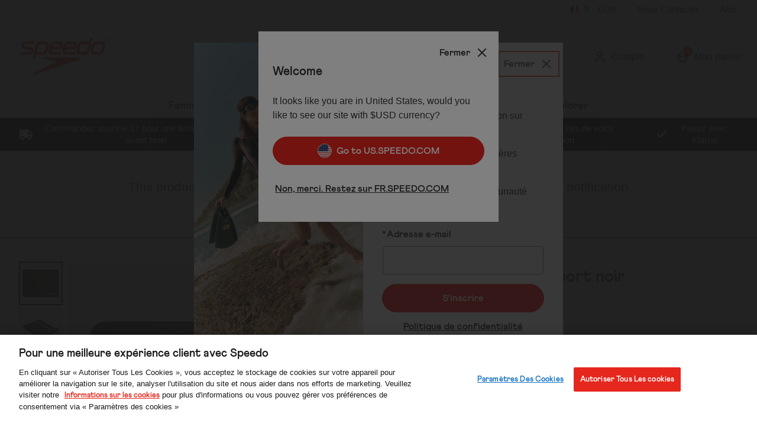

--- FILE ---
content_type: text/html; charset=utf-8
request_url: https://fr.speedo.com/serviette-de-sport-noir/13710570.html
body_size: 212318
content:
<!DOCTYPE html><html lang="fr"><head><meta charSet="utf-8"/><meta name="viewport" content="width=device-width"/><meta name="generator" content="product v1.13.229"/><link rel="canonical" href="https://fr.speedo.com/serviette-de-sport-noir/13710570.html"/><link rel="preload" as="font" href="https://s1.thcdn.com/enterprise/fonts/Athletics%20Bold/Athletics%20Bold-700.woff" crossorigin="anonymous" type="font/woff"/><link rel="preload" as="font" href="https://s1.thcdn.com/enterprise/fonts/Athletics%20Medium/Athletics%20Medium-500.woff" crossorigin="anonymous" type="font/woff"/><link rel="preload" as="fetch" href="https://fr.speedo.com/e2/operation/international-overlay" crossorigin="anonymous"/><meta name="google-site-verification" id="GoogleWebmasterVerificationCode" content="SdheDGGF9cl0Cm9npaLk4PFkkNN9g2unPWQMBM7p8jk"/><meta name="msvalidate.01" id="msvalidate-01" content="0C7E3980985554F9FE9BF55B73262EF0"/><title>Serviette de sport noir </title><meta name="description" content="Serviette de sport noir"/><link rel="alternate" href="https://www.speedo.com/sports-towel-black/13710570.html" hrefLang="en-gb"/><link rel="alternate" href="https://fr.speedo.com/serviette-de-sport-noir/13710570.html" hrefLang="fr-fr"/><link rel="alternate" href="https://us.speedo.com/speedo-sports-twl-pva-uni-au-black/13710570.html" hrefLang="en-us"/><link rel="alternate" href="https://fr-ca.speedo.com/speedo-sports-twl-pva-uni-au-black/13710570.html" hrefLang="fr-ca"/><link rel="alternate" href="https://www.speedo.com/sports-towel-black/13710570.html" hrefLang="x-default"/><link rel="alternate" href="https://de.speedo.com/sporthandtuch-schwarz/13710570.html" hrefLang="de-de"/><link rel="alternate" href="https://ca.speedo.com/speedo-sports-twl-pva-uni-au-black/13710570.html" hrefLang="en-ca"/><link rel="preload" as="fetch" href="https://fr.speedo.com/e2/operation/product/product-options/13710570" crossorigin="anonymous"/><script type="text/javascript" crossorigin="anonymous" defer=""></script><meta name="next-head-count" content="20"/><link rel="preconnect" href="https://fonts.gstatic.com"/><link rel="preconnect" href="https://fonts.googleapis.com"/><link rel="preconnect" href="https://www.gstatic.com"/><link rel="preconnect" href="https://www.googletagmanager.com"/><link rel="preconnect" href="https://s1.thcdn.com"/><link rel="preconnect" href="https://horizon-api.fr.speedo.com/graphql"/><link rel="shortcut icon" href="https://s1.thcdn.com/enterprise/assets/speedo-global-bcaaac30-5848-49f7-bc38-491614f4e960-logo-favicon.svg"/><link rel="preconnect" href="https://static.thcdn.com"/><meta http-equiv="content-type" content="text/html; charset=utf-8"/><meta name="robots" data-from="default" content="index, follow"/><meta name="geo.region" content="fr"/><meta name="copyright" content="Speedo France"/><meta name="keywords" content="Speedo France,"/><meta name="applicable-device" content="pc,mobile"/><meta http-equiv="Content-Language" content="FR-FR"/><meta name="msapplication-TileImage" content="https://s1.thcdn.com/enterprise/assets/speedo-global-bcaaac30-5848-49f7-bc38-491614f4e960-logo-favicon.svg"/><noscript data-n-css=""></noscript><script defer="" nomodule="" src="https://s1.thcdn.com/enterprise/product/1.13.229/_next/static/chunks/polyfills-42372ed130431b0a.js"></script><script defer="" src="https://s1.thcdn.com/enterprise/product/1.13.229/_next/static/chunks/2843.f0ea12c7371bd179.js"></script><script defer="" src="https://s1.thcdn.com/enterprise/product/1.13.229/_next/static/chunks/6403.d70c5897bf307cde.js"></script><script defer="" src="https://s1.thcdn.com/enterprise/product/1.13.229/_next/static/chunks/1055.ebe8505015eb3c7b.js"></script><script defer="" src="https://s1.thcdn.com/enterprise/product/1.13.229/_next/static/chunks/776.cd8c38def801b937.js"></script><script defer="" src="https://s1.thcdn.com/enterprise/product/1.13.229/_next/static/chunks/885.11ca65e4cda482a8.js"></script><script defer="" src="https://s1.thcdn.com/enterprise/product/1.13.229/_next/static/chunks/295-1aeb0ef43402f9f3.js"></script><script defer="" src="https://s1.thcdn.com/enterprise/product/1.13.229/_next/static/chunks/1641.bc64f6ee6160f38d.js"></script><script defer="" src="https://s1.thcdn.com/enterprise/product/1.13.229/_next/static/chunks/4376.e406ed0e93d79544.js"></script><script defer="" src="https://s1.thcdn.com/enterprise/product/1.13.229/_next/static/chunks/4314.c15228955fa1a9ef.js"></script><script defer="" src="https://s1.thcdn.com/enterprise/product/1.13.229/_next/static/chunks/4590.98482898271ac739.js"></script><script defer="" src="https://s1.thcdn.com/enterprise/product/1.13.229/_next/static/chunks/701.65bdfdd5cd9128f4.js"></script><script defer="" src="https://s1.thcdn.com/enterprise/product/1.13.229/_next/static/chunks/2297.3493578e562d316e.js"></script><script defer="" src="https://s1.thcdn.com/enterprise/product/1.13.229/_next/static/chunks/3324.ecff19064221ba5c.js"></script><script defer="" src="https://s1.thcdn.com/enterprise/product/1.13.229/_next/static/chunks/6533.b9c46c8fcc82cd12.js"></script><script defer="" src="https://s1.thcdn.com/enterprise/product/1.13.229/_next/static/chunks/9826.366335f367f0c347.js"></script><script defer="" src="https://s1.thcdn.com/enterprise/product/1.13.229/_next/static/chunks/7245.27a3c72929337b58.js"></script><script defer="" src="https://s1.thcdn.com/enterprise/product/1.13.229/_next/static/chunks/644.410980ed478a53e2.js"></script><script src="https://s1.thcdn.com/enterprise/product/1.13.229/_next/static/chunks/webpack-03fc0798c4fc9fa6.js" defer=""></script><script src="https://s1.thcdn.com/enterprise/product/1.13.229/_next/static/chunks/framework-664001998ab7e47f.js" defer=""></script><script src="https://s1.thcdn.com/enterprise/product/1.13.229/_next/static/chunks/main-d31b4f570ab130aa.js" defer=""></script><script src="https://s1.thcdn.com/enterprise/product/1.13.229/_next/static/chunks/pages/_app-8127089f19449dfe.js" defer=""></script><script src="https://s1.thcdn.com/enterprise/product/1.13.229/_next/static/chunks/5433-c95373f9ac7fe461.js" defer=""></script><script src="https://s1.thcdn.com/enterprise/product/1.13.229/_next/static/chunks/2670-1e8cb21bf5c6e0ee.js" defer=""></script><script src="https://s1.thcdn.com/enterprise/product/1.13.229/_next/static/chunks/1215-184b3acb2a805bc6.js" defer=""></script><script src="https://s1.thcdn.com/enterprise/product/1.13.229/_next/static/chunks/6268-ab95210f9ee381c4.js" defer=""></script><script src="https://s1.thcdn.com/enterprise/product/1.13.229/_next/static/chunks/576-5fa2b54c324afc9d.js" defer=""></script><script src="https://s1.thcdn.com/enterprise/product/1.13.229/_next/static/chunks/7782-f956feef577ad165.js" defer=""></script><script src="https://s1.thcdn.com/enterprise/product/1.13.229/_next/static/chunks/7266-3747e9bdd329b258.js" defer=""></script><script src="https://s1.thcdn.com/enterprise/product/1.13.229/_next/static/chunks/9103-aaaf4749a6a3c98e.js" defer=""></script><script src="https://s1.thcdn.com/enterprise/product/1.13.229/_next/static/chunks/9320-8b042ab676d02da1.js" defer=""></script><script src="https://s1.thcdn.com/enterprise/product/1.13.229/_next/static/chunks/3232-fb2fbcd9e4ed9a2e.js" defer=""></script><script src="https://s1.thcdn.com/enterprise/product/1.13.229/_next/static/chunks/141-247910f1b1d920f1.js" defer=""></script><script src="https://s1.thcdn.com/enterprise/product/1.13.229/_next/static/chunks/2253-d96b5c61a84e3e57.js" defer=""></script><script src="https://s1.thcdn.com/enterprise/product/1.13.229/_next/static/chunks/6283-6547d26267d36a50.js" defer=""></script><script src="https://s1.thcdn.com/enterprise/product/1.13.229/_next/static/chunks/1057-88a75db93b76499e.js" defer=""></script><script src="https://s1.thcdn.com/enterprise/product/1.13.229/_next/static/chunks/2753-2fe480a75ca28106.js" defer=""></script><script src="https://s1.thcdn.com/enterprise/product/1.13.229/_next/static/chunks/3281-7b8c2edc04691573.js" defer=""></script><script src="https://s1.thcdn.com/enterprise/product/1.13.229/_next/static/chunks/2763-6594b78a0e42d951.js" defer=""></script><script src="https://s1.thcdn.com/enterprise/product/1.13.229/_next/static/chunks/pages/product/%5Bsku%5D-ce66d59648c228bf.js" defer=""></script><script src="https://s1.thcdn.com/enterprise/product/1.13.229/_next/static/KiNlouf4OZqdQkrSasLzz/_buildManifest.js" defer=""></script><script src="https://s1.thcdn.com/enterprise/product/1.13.229/_next/static/KiNlouf4OZqdQkrSasLzz/_ssgManifest.js" defer=""></script><style data-styled="" data-styled-version="5.3.7">.eQNwHS{vertical-align:top;aspect-ratio:1/1;object-fit:cover;}/*!sc*/
@media (min-width:0px){.eQNwHS{width:669;height:669;}}/*!sc*/
@media all and (-ms-high-contrast:none),(-ms-high-contrast:active){.eQNwHS{width:auto;height:auto;position:absolute;right:50%;-webkit-transform:translate(50%,0);-ms-transform:translate(50%,0);transform:translate(50%,0);min-width:100%;min-height:100%;}}/*!sc*/
.hluHwX{vertical-align:top;aspect-ratio:1/1;object-fit:cover;}/*!sc*/
@media (min-width:0px){.hluHwX{width:70;}}/*!sc*/
@media all and (-ms-high-contrast:none),(-ms-high-contrast:active){.hluHwX{width:auto;height:auto;position:absolute;right:50%;-webkit-transform:translate(50%,0);-ms-transform:translate(50%,0);transform:translate(50%,0);min-width:100%;min-height:100%;}}/*!sc*/
.kAYWqw{vertical-align:top;aspect-ratio:1/1;object-fit:cover;}/*!sc*/
@media (min-width:0px){.kAYWqw{width:100px;height:auto;}}/*!sc*/
@media all and (-ms-high-contrast:none),(-ms-high-contrast:active){.kAYWqw{width:auto;height:auto;position:absolute;right:50%;-webkit-transform:translate(50%,0);-ms-transform:translate(50%,0);transform:translate(50%,0);min-width:100%;min-height:100%;}}/*!sc*/
.dFZeBe{vertical-align:top;aspect-ratio:1/1;object-fit:cover;}/*!sc*/
@media (min-width:0px){.dFZeBe{width:100px;height:100px;}}/*!sc*/
@media all and (-ms-high-contrast:none),(-ms-high-contrast:active){.dFZeBe{width:auto;height:auto;position:absolute;right:50%;-webkit-transform:translate(50%,0);-ms-transform:translate(50%,0);transform:translate(50%,0);min-width:100%;min-height:100%;}}/*!sc*/
.cjEgel{vertical-align:top;aspect-ratio:1/1;object-fit:cover;}/*!sc*/
@media (min-width:0px){.cjEgel{width:100%;height:auto;}}/*!sc*/
@media all and (-ms-high-contrast:none),(-ms-high-contrast:active){.cjEgel{width:auto;height:auto;position:absolute;right:50%;-webkit-transform:translate(50%,0);-ms-transform:translate(50%,0);transform:translate(50%,0);min-width:100%;min-height:100%;}}/*!sc*/
data-styled.g1[id="sc-bcPLoT"]{content:"eQNwHS,hluHwX,kAYWqw,dFZeBe,cjEgel,"}/*!sc*/
.fuZVJR{display:inline-block;vertical-align:top;position:relative;overflow:hidden;aspect-ratio:1/1;}/*!sc*/
@media (min-width:0px){.fuZVJR{width:669;height:669;}}/*!sc*/
.kILDsw{display:inline-block;vertical-align:top;position:relative;overflow:hidden;aspect-ratio:1/1;}/*!sc*/
@media (min-width:0px){.kILDsw{width:70;}}/*!sc*/
.bvkGIz{display:inline-block;vertical-align:top;position:relative;overflow:hidden;aspect-ratio:1/1;}/*!sc*/
@media (min-width:0px){.bvkGIz{width:100px;height:auto;}}/*!sc*/
.cgBoeh{display:inline-block;vertical-align:top;position:relative;overflow:hidden;aspect-ratio:1/1;}/*!sc*/
@media (min-width:0px){.cgBoeh{width:100px;height:100px;}}/*!sc*/
.chgSPy{display:inline-block;vertical-align:top;position:relative;overflow:hidden;aspect-ratio:1/1;}/*!sc*/
@media (min-width:0px){.chgSPy{width:100%;height:auto;}}/*!sc*/
data-styled.g2[id="sc-grYavY"]{content:"fuZVJR,kILDsw,bvkGIz,cgBoeh,chgSPy,"}/*!sc*/
.jbZeun{-webkit-box-pack:center;-webkit-justify-content:center;-ms-flex-pack:center;justify-content:center;-webkit-align-items:center;-webkit-box-align:center;-ms-flex-align:center;align-items:center;display:-webkit-inline-box;display:-webkit-inline-flex;display:-ms-inline-flexbox;display:inline-flex;position:relative;text-transform:none;-webkit-transition:background-color 0.2s,border-color 0.2s;transition:background-color 0.2s,border-color 0.2s;color:#333333;font-weight:800;font-style:normal;font-family:Athletics,sans-serif;font-size:16px;line-height:24px;-webkit-letter-spacing:0px;-moz-letter-spacing:0px;-ms-letter-spacing:0px;letter-spacing:0px;outline:none;background-color:#e5271e;color:#ffffff;border:1px solid #e5271e;padding:calc(12px - (2 * 1px)) calc(40px - (2 * 1px)) calc(12px - (2 * 1px)) calc(40px - (2 * 1px));border-radius:100px;height:100%;width:100%;-webkit-text-decoration:none;text-decoration:none;}/*!sc*/
@media (min-width:600px){.jbZeun{font-weight:800;font-style:normal;font-family:Athletics,sans-serif;font-size:16px;line-height:24px;-webkit-letter-spacing:0px;-moz-letter-spacing:0px;-ms-letter-spacing:0px;letter-spacing:0px;}}/*!sc*/
.jbZeun svg{fill:#ffffff;}/*!sc*/
.jbZeun:hover{color:#333333;font-weight:800;font-style:normal;font-family:Athletics,sans-serif;font-size:16px;line-height:24px;-webkit-letter-spacing:0px;-moz-letter-spacing:0px;-ms-letter-spacing:0px;letter-spacing:0px;outline:none;background-color:#ffffff;color:#e5271e;border:2px solid #ffffff;padding:calc(12px - (2 * 2px)) calc(40px - (2 * 2px)) calc(12px - (2 * 2px)) calc(40px - (2 * 2px));border-radius:100px;height:100%;width:100%;-webkit-text-decoration:underline;text-decoration:underline;}/*!sc*/
@media (min-width:600px){.jbZeun:hover{font-weight:800;font-style:normal;font-family:Athletics,sans-serif;font-size:16px;line-height:24px;-webkit-letter-spacing:0px;-moz-letter-spacing:0px;-ms-letter-spacing:0px;letter-spacing:0px;}}/*!sc*/
.jbZeun:hover svg{fill:#e5271e;}/*!sc*/
.jbZeun:focus{color:#333333;font-weight:800;font-style:normal;font-family:Athletics,sans-serif;font-size:16px;line-height:24px;-webkit-letter-spacing:0px;-moz-letter-spacing:0px;-ms-letter-spacing:0px;letter-spacing:0px;outline:none;background-color:#ffffff;color:#e5271e;border:3px solid #ffffff;padding:calc(12px - (2 * 3px)) calc(40px - (2 * 3px)) calc(12px - (2 * 3px)) calc(40px - (2 * 3px));border-radius:0100px;height:100%;width:100%;-webkit-text-decoration:underline;text-decoration:underline;}/*!sc*/
@media (min-width:600px){.jbZeun:focus{font-weight:800;font-style:normal;font-family:Athletics,sans-serif;font-size:16px;line-height:24px;-webkit-letter-spacing:0px;-moz-letter-spacing:0px;-ms-letter-spacing:0px;letter-spacing:0px;}}/*!sc*/
.jbZeun:focus svg{fill:#e5271e;}/*!sc*/
.jbZeun:active{color:#333333;font-weight:800;font-style:normal;font-family:Athletics,sans-serif;font-size:16px;line-height:24px;-webkit-letter-spacing:0px;-moz-letter-spacing:0px;-ms-letter-spacing:0px;letter-spacing:0px;outline:none;background-color:#be281c;color:#ffffff;border:1px solid #be281c;padding:calc(12px - (2 * 1px)) calc(40px - (2 * 1px)) calc(12px - (2 * 1px)) calc(40px - (2 * 1px));border-radius:100px;height:100%;width:100%;-webkit-text-decoration:none;text-decoration:none;}/*!sc*/
@media (min-width:600px){.jbZeun:active{font-weight:800;font-style:normal;font-family:Athletics,sans-serif;font-size:16px;line-height:24px;-webkit-letter-spacing:0px;-moz-letter-spacing:0px;-ms-letter-spacing:0px;letter-spacing:0px;}}/*!sc*/
.jbZeun:active svg{fill:#ffffff;}/*!sc*/
.jbZeun:disabled{color:#333333;font-weight:800;font-style:normal;font-family:Athletics,sans-serif;font-size:16px;line-height:24px;-webkit-letter-spacing:0px;-moz-letter-spacing:0px;-ms-letter-spacing:0px;letter-spacing:0px;outline:none;background-color:#cccccc;color:#ffffff;border:1px solid #cccccc;padding:calc(12px - (2 * 1px)) calc(40px - (2 * 1px)) calc(12px - (2 * 1px)) calc(40px - (2 * 1px));border-radius:100px;height:100%;width:100%;-webkit-text-decoration:none;text-decoration:none;}/*!sc*/
@media (min-width:600px){.jbZeun:disabled{font-weight:800;font-style:normal;font-family:Athletics,sans-serif;font-size:16px;line-height:24px;-webkit-letter-spacing:0px;-moz-letter-spacing:0px;-ms-letter-spacing:0px;letter-spacing:0px;}}/*!sc*/
.jbZeun:disabled svg{fill:#ffffff;}/*!sc*/
.jqzlTp{-webkit-box-pack:center;-webkit-justify-content:center;-ms-flex-pack:center;justify-content:center;-webkit-align-items:center;-webkit-box-align:center;-ms-flex-align:center;align-items:center;display:-webkit-inline-box;display:-webkit-inline-flex;display:-ms-inline-flexbox;display:inline-flex;position:relative;text-transform:none;-webkit-transition:background-color 0.2s,border-color 0.2s;transition:background-color 0.2s,border-color 0.2s;color:#333333;font-weight:800;font-style:normal;font-family:Athletics,sans-serif;font-size:16px;line-height:24px;-webkit-letter-spacing:0px;-moz-letter-spacing:0px;-ms-letter-spacing:0px;letter-spacing:0px;outline:none;background-color:#ffffff;color:#333333;border:3px solid #ffffff;padding:calc(12px - (2 * 3px)) calc(40px - (2 * 3px)) calc(12px - (2 * 3px)) calc(40px - (2 * 3px));border-radius:100px;height:100%;width:100%;-webkit-text-decoration:none;text-decoration:none;}/*!sc*/
@media (min-width:600px){.jqzlTp{font-weight:800;font-style:normal;font-family:Athletics,sans-serif;font-size:16px;line-height:24px;-webkit-letter-spacing:0px;-moz-letter-spacing:0px;-ms-letter-spacing:0px;letter-spacing:0px;}}/*!sc*/
.jqzlTp svg{fill:#333333;}/*!sc*/
.jqzlTp:hover{color:#333333;font-weight:800;font-style:normal;font-family:Athletics,sans-serif;font-size:16px;line-height:24px;-webkit-letter-spacing:0px;-moz-letter-spacing:0px;-ms-letter-spacing:0px;letter-spacing:0px;outline:none;background-color:#cccccc;color:#333333;border:2px solid #cccccc;padding:calc(12px - (2 * 2px)) calc(40px - (2 * 2px)) calc(12px - (2 * 2px)) calc(40px - (2 * 2px));border-radius:100px;height:100%;width:100%;-webkit-text-decoration:none;text-decoration:none;}/*!sc*/
@media (min-width:600px){.jqzlTp:hover{font-weight:800;font-style:normal;font-family:Athletics,sans-serif;font-size:16px;line-height:24px;-webkit-letter-spacing:0px;-moz-letter-spacing:0px;-ms-letter-spacing:0px;letter-spacing:0px;}}/*!sc*/
.jqzlTp:hover svg{fill:#333333;}/*!sc*/
.jqzlTp:focus{color:#333333;font-weight:800;font-style:normal;font-family:Athletics,sans-serif;font-size:16px;line-height:24px;-webkit-letter-spacing:0px;-moz-letter-spacing:0px;-ms-letter-spacing:0px;letter-spacing:0px;outline:none;background-color:#cccccc;color:#333333;border:3px solid #cccccc;padding:calc(12px - (2 * 3px)) calc(40px - (2 * 3px)) calc(12px - (2 * 3px)) calc(40px - (2 * 3px));border-radius:100px;height:100%;width:100%;-webkit-text-decoration:underline;text-decoration:underline;}/*!sc*/
@media (min-width:600px){.jqzlTp:focus{font-weight:800;font-style:normal;font-family:Athletics,sans-serif;font-size:16px;line-height:24px;-webkit-letter-spacing:0px;-moz-letter-spacing:0px;-ms-letter-spacing:0px;letter-spacing:0px;}}/*!sc*/
.jqzlTp:focus svg{fill:#333333;}/*!sc*/
.jqzlTp:active{color:#333333;font-weight:800;font-style:normal;font-family:Athletics,sans-serif;font-size:16px;line-height:24px;-webkit-letter-spacing:0px;-moz-letter-spacing:0px;-ms-letter-spacing:0px;letter-spacing:0px;outline:none;background-color:#0b4148;color:#ffffff;border:1px solid #0b4148;padding:calc(12px - (2 * 1px)) calc(40px - (2 * 1px)) calc(12px - (2 * 1px)) calc(40px - (2 * 1px));border-radius:100px;height:100%;width:100%;-webkit-text-decoration:none;text-decoration:none;}/*!sc*/
@media (min-width:600px){.jqzlTp:active{font-weight:800;font-style:normal;font-family:Athletics,sans-serif;font-size:16px;line-height:24px;-webkit-letter-spacing:0px;-moz-letter-spacing:0px;-ms-letter-spacing:0px;letter-spacing:0px;}}/*!sc*/
.jqzlTp:active svg{fill:#ffffff;}/*!sc*/
.jqzlTp:disabled{color:#333333;font-weight:800;font-style:normal;font-family:Athletics,sans-serif;font-size:16px;line-height:24px;-webkit-letter-spacing:0px;-moz-letter-spacing:0px;-ms-letter-spacing:0px;letter-spacing:0px;outline:none;background-color:#cccccc;color:#ffffff;border:1px solid #cccccc;padding:calc(12px - (2 * 1px)) calc(40px - (2 * 1px)) calc(12px - (2 * 1px)) calc(40px - (2 * 1px));border-radius:100px;height:100%;width:100%;-webkit-text-decoration:none;text-decoration:none;}/*!sc*/
@media (min-width:600px){.jqzlTp:disabled{font-weight:800;font-style:normal;font-family:Athletics,sans-serif;font-size:16px;line-height:24px;-webkit-letter-spacing:0px;-moz-letter-spacing:0px;-ms-letter-spacing:0px;letter-spacing:0px;}}/*!sc*/
.jqzlTp:disabled svg{fill:#ffffff;}/*!sc*/
.eSTdUd{-webkit-box-pack:center;-webkit-justify-content:center;-ms-flex-pack:center;justify-content:center;-webkit-align-items:center;-webkit-box-align:center;-ms-flex-align:center;align-items:center;display:-webkit-inline-box;display:-webkit-inline-flex;display:-ms-inline-flexbox;display:inline-flex;position:relative;text-transform:none;-webkit-transition:background-color 0.2s,border-color 0.2s;transition:background-color 0.2s,border-color 0.2s;color:#333333;font-weight:800;font-style:normal;font-family:Athletics,sans-serif;font-size:16px;line-height:24px;-webkit-letter-spacing:0px;-moz-letter-spacing:0px;-ms-letter-spacing:0px;letter-spacing:0px;outline:none;color:#333333;border:1px solid transparent;padding:calc(4px - 1px) calc(4px - 1px) calc(4px - 1px ) calc(4px - 1px);box-shadow:0px 0px 0px 0px transparent;width:auto;-webkit-text-decoration:underline;text-decoration:underline;}/*!sc*/
@media (min-width:600px){.eSTdUd{font-weight:800;font-style:normal;font-family:Athletics,sans-serif;font-size:16px;line-height:24px;-webkit-letter-spacing:0px;-moz-letter-spacing:0px;-ms-letter-spacing:0px;letter-spacing:0px;}}/*!sc*/
.eSTdUd svg{fill:#333333;}/*!sc*/
.eSTdUd:hover{color:#333333;font-weight:800;font-style:normal;font-family:Athletics,sans-serif;font-size:16px;line-height:24px;-webkit-letter-spacing:0px;-moz-letter-spacing:0px;-ms-letter-spacing:0px;letter-spacing:0px;outline:none;color:#87202f;border:1px solid transparent;padding:calc(4px - 1px) calc(4px - 1px) calc(4px - 1px ) calc(4px - 1px);box-shadow:0px 0px 0px 0px transparent;width:auto;-webkit-text-decoration:none;text-decoration:none;}/*!sc*/
@media (min-width:600px){.eSTdUd:hover{font-weight:800;font-style:normal;font-family:Athletics,sans-serif;font-size:16px;line-height:24px;-webkit-letter-spacing:0px;-moz-letter-spacing:0px;-ms-letter-spacing:0px;letter-spacing:0px;}}/*!sc*/
.eSTdUd:hover svg{fill:#87202f;}/*!sc*/
.eSTdUd:focus{color:#333333;font-weight:800;font-style:normal;font-family:Athletics,sans-serif;font-size:16px;line-height:24px;-webkit-letter-spacing:0px;-moz-letter-spacing:0px;-ms-letter-spacing:0px;letter-spacing:0px;outline:none;color:#333333;border:2px solid #891712;padding:calc(4px - 2px) calc(4px - 2px) calc(4px - 2px ) calc(4px - 2px);box-shadow:0px 0px 0px 0px transparent;width:auto;-webkit-text-decoration:none;text-decoration:none;}/*!sc*/
@media (min-width:600px){.eSTdUd:focus{font-weight:800;font-style:normal;font-family:Athletics,sans-serif;font-size:16px;line-height:24px;-webkit-letter-spacing:0px;-moz-letter-spacing:0px;-ms-letter-spacing:0px;letter-spacing:0px;}}/*!sc*/
.eSTdUd:focus svg{fill:#333333;}/*!sc*/
.eSTdUd:active{color:#333333;font-weight:800;font-style:normal;font-family:Athletics,sans-serif;font-size:16px;line-height:24px;-webkit-letter-spacing:0px;-moz-letter-spacing:0px;-ms-letter-spacing:0px;letter-spacing:0px;outline:none;color:#5a151f;border:1px solid transparent;padding:calc(4px - 1px) calc(4px - 1px) calc(4px - 1px ) calc(4px - 1px);box-shadow:0px 0px 0px 0px transparent;width:auto;-webkit-text-decoration:none;text-decoration:none;}/*!sc*/
@media (min-width:600px){.eSTdUd:active{font-weight:800;font-style:normal;font-family:Athletics,sans-serif;font-size:16px;line-height:24px;-webkit-letter-spacing:0px;-moz-letter-spacing:0px;-ms-letter-spacing:0px;letter-spacing:0px;}}/*!sc*/
.eSTdUd:active svg{fill:#5a151f;}/*!sc*/
.eSTdUd:disabled{color:#333333;font-weight:800;font-style:normal;font-family:Athletics,sans-serif;font-size:16px;line-height:24px;-webkit-letter-spacing:0px;-moz-letter-spacing:0px;-ms-letter-spacing:0px;letter-spacing:0px;outline:none;color:#cccccc;border:1px solid transparent;padding:calc(4px - 1px) calc(4px - 1px) calc(4px - 1px ) calc(4px - 1px);box-shadow:0px 0px 0px 0px transparent;width:auto;-webkit-text-decoration:none;text-decoration:none;}/*!sc*/
@media (min-width:600px){.eSTdUd:disabled{font-weight:800;font-style:normal;font-family:Athletics,sans-serif;font-size:16px;line-height:24px;-webkit-letter-spacing:0px;-moz-letter-spacing:0px;-ms-letter-spacing:0px;letter-spacing:0px;}}/*!sc*/
.eSTdUd:disabled svg{fill:#cccccc;}/*!sc*/
data-styled.g5[id="sc-eDnWTT"]{content:"jbZeun,jqzlTp,eSTdUd,"}/*!sc*/
.VmCxO{-webkit-transition:background-color 0.2s,border-color 0.2s;transition:background-color 0.2s,border-color 0.2s;border:1px solid #e5271e;box-shadow:0px 0px 0px 0px transparent;border-radius:100px;background-color:#e5271e;display:-webkit-inline-box;display:-webkit-inline-flex;display:-ms-inline-flexbox;display:inline-flex;}/*!sc*/
.VmCxO:hover{border:2px solid #e5271e;box-shadow:0px 0px 0px 0px transparent;border-radius:100px;background-color:#ffffff;display:-webkit-inline-box;display:-webkit-inline-flex;display:-ms-inline-flexbox;display:inline-flex;}/*!sc*/
.VmCxO:focus{border:3px solid #e5271e;box-shadow:0px 0px 0px 0px transparent;border-radius:0100px;background-color:#ffffff;display:-webkit-inline-box;display:-webkit-inline-flex;display:-ms-inline-flexbox;display:inline-flex;}/*!sc*/
.VmCxO:focus-within{border:3px solid #e5271e;box-shadow:0px 0px 0px 0px transparent;border-radius:0100px;background-color:#ffffff;display:-webkit-inline-box;display:-webkit-inline-flex;display:-ms-inline-flexbox;display:inline-flex;}/*!sc*/
.VmCxO:active{border:1px solid #be281c;box-shadow:0px 0px 0px 0px transparent;border-radius:100px;background-color:#be281c;display:-webkit-inline-box;display:-webkit-inline-flex;display:-ms-inline-flexbox;display:inline-flex;}/*!sc*/
.VmCxO:has(button:disabled){border:1px solid #cccccc;box-shadow:0px 0px 0px 0px transparent;border-radius:100px;background-color:#cccccc;display:-webkit-inline-box;display:-webkit-inline-flex;display:-ms-inline-flexbox;display:inline-flex;}/*!sc*/
.Wgfgh{-webkit-transition:background-color 0.2s,border-color 0.2s;transition:background-color 0.2s,border-color 0.2s;border:3px solid #115e67;box-shadow:0px 0px 0px 0px transparent;border-radius:100px;background-color:#ffffff;display:-webkit-inline-box;display:-webkit-inline-flex;display:-ms-inline-flexbox;display:inline-flex;}/*!sc*/
.Wgfgh:hover{border:2px solid #115e67;box-shadow:0px 0px 0px 0px transparent;border-radius:100px;background-color:#cccccc;display:-webkit-inline-box;display:-webkit-inline-flex;display:-ms-inline-flexbox;display:inline-flex;}/*!sc*/
.Wgfgh:focus{border:3px solid #115e67;box-shadow:0px 0px 0px 0px transparent;border-radius:100px;background-color:#cccccc;display:-webkit-inline-box;display:-webkit-inline-flex;display:-ms-inline-flexbox;display:inline-flex;}/*!sc*/
.Wgfgh:focus-within{border:3px solid #115e67;box-shadow:0px 0px 0px 0px transparent;border-radius:100px;background-color:#cccccc;display:-webkit-inline-box;display:-webkit-inline-flex;display:-ms-inline-flexbox;display:inline-flex;}/*!sc*/
.Wgfgh:active{border:1px solid #0b3d42;box-shadow:0px 0px 0px 0px transparent;border-radius:100px;background-color:#0b4148;display:-webkit-inline-box;display:-webkit-inline-flex;display:-ms-inline-flexbox;display:inline-flex;}/*!sc*/
.Wgfgh:has(button:disabled){border:1px solid #cccccc;box-shadow:0px 0px 0px 0px transparent;border-radius:100px;background-color:#cccccc;display:-webkit-inline-box;display:-webkit-inline-flex;display:-ms-inline-flexbox;display:inline-flex;}/*!sc*/
data-styled.g6[id="sc-jSwmaY"]{content:"VmCxO,Wgfgh,"}/*!sc*/
.fCJeQt{display:-webkit-box;display:-webkit-flex;display:-ms-flexbox;display:flex;-webkit-flex-direction:column;-ms-flex-direction:column;flex-direction:column;-webkit-box-pack:start;-webkit-justify-content:flex-start;-ms-flex-pack:start;justify-content:flex-start;color:#333333;font-weight:800;font-style:normal;font-family:Athletics,sans-serif;font-size:16px;line-height:24px;-webkit-letter-spacing:0px;-moz-letter-spacing:0px;-ms-letter-spacing:0px;letter-spacing:0px;cursor:pointer;}/*!sc*/
@media (min-width:600px){.fCJeQt{font-weight:800;font-style:normal;font-family:Athletics,sans-serif;font-size:16px;line-height:24px;-webkit-letter-spacing:0px;-moz-letter-spacing:0px;-ms-letter-spacing:0px;letter-spacing:0px;}}/*!sc*/
.fCJeQt.disabled{color:#cccccc;cursor:not-allowed;}/*!sc*/
data-styled.g25[id="sc-dmBhmd"]{content:"fCJeQt,"}/*!sc*/
.gmwddo{position:absolute;width:1px;height:1px;margin:-1px;padding:0;border:0;overflow:hidden;-webkit-clip:rect(0 0 0 0);clip:rect(0 0 0 0);}/*!sc*/
data-styled.g26[id="sc-kgvfea"]{content:"gmwddo,"}/*!sc*/
.eOPJVG{color:#333333;font-weight:800;font-style:normal;font-family:Athletics,sans-serif;font-size:16px;line-height:24px;-webkit-letter-spacing:0px;-moz-letter-spacing:0px;-ms-letter-spacing:0px;letter-spacing:0px;}/*!sc*/
@media (min-width:600px){.eOPJVG{font-weight:800;font-style:normal;font-family:Athletics,sans-serif;font-size:16px;line-height:24px;-webkit-letter-spacing:0px;-moz-letter-spacing:0px;-ms-letter-spacing:0px;letter-spacing:0px;}}/*!sc*/
.dvzcEK{color:#333333;font-weight:500;font-style:normal;font-family:Athletics,sans-serif;font-size:16px;line-height:24px;-webkit-letter-spacing:0px;-moz-letter-spacing:0px;-ms-letter-spacing:0px;letter-spacing:0px;}/*!sc*/
@media (min-width:600px){.dvzcEK{font-weight:500;font-style:normal;font-family:Athletics,sans-serif;font-size:16px;line-height:24px;-webkit-letter-spacing:0px;-moz-letter-spacing:0px;-ms-letter-spacing:0px;letter-spacing:0px;}}/*!sc*/
.hdnvXT{padding-right:8px;color:#333333;font-weight:800;font-style:normal;font-family:Athletics,sans-serif;font-size:16px;line-height:24px;-webkit-letter-spacing:0px;-moz-letter-spacing:0px;-ms-letter-spacing:0px;letter-spacing:0px;}/*!sc*/
@media (min-width:600px){.hdnvXT{font-weight:800;font-style:normal;font-family:Athletics,sans-serif;font-size:16px;line-height:24px;-webkit-letter-spacing:0px;-moz-letter-spacing:0px;-ms-letter-spacing:0px;letter-spacing:0px;}}/*!sc*/
data-styled.g28[id="LabelText__LabelContent-sc-1aodq9x-1"]{content:"eOPJVG,dvzcEK,hdnvXT,"}/*!sc*/
.fvwWAz{display:-webkit-box;display:-webkit-flex;display:-ms-flexbox;display:flex;-webkit-align-content:center;-ms-flex-line-pack:center;align-content:center;-webkit-flex-wrap:wrap;-ms-flex-wrap:wrap;flex-wrap:wrap;margin-bottom:4px;color:#666666;}/*!sc*/
.fvwWAz.hidden{position:absolute;width:1px;height:1px;margin:-1px;padding:0;border:0;overflow:hidden;-webkit-clip:rect(0 0 0 0);clip:rect(0 0 0 0);}/*!sc*/
.fvwWAz.disabled > span{color:#cccccc;cursor:not-allowed;}/*!sc*/
.fvwWAz > span{color:#333333;font-weight:800;font-style:normal;font-family:Athletics,sans-serif;font-size:16px;line-height:24px;-webkit-letter-spacing:0px;-moz-letter-spacing:0px;-ms-letter-spacing:0px;letter-spacing:0px;}/*!sc*/
@media (min-width:600px){.fvwWAz > span{font-weight:800;font-style:normal;font-family:Athletics,sans-serif;font-size:16px;line-height:24px;-webkit-letter-spacing:0px;-moz-letter-spacing:0px;-ms-letter-spacing:0px;letter-spacing:0px;}}/*!sc*/
data-styled.g29[id="LabelText__LabelTextWrapper-sc-1aodq9x-2"]{content:"fvwWAz,"}/*!sc*/
.bZCQPb{box-sizing:border-box;}/*!sc*/
data-styled.g31[id="sc-fLBbbD"]{content:"bZCQPb,"}/*!sc*/
.eQmcEZ{display:-webkit-box;display:-webkit-flex;display:-ms-flexbox;display:flex;}/*!sc*/
data-styled.g32[id="sc-bBbNOE"]{content:"eQmcEZ,"}/*!sc*/
.hCdksj{border:0;-webkit-clip:rect(0 0 0 0);clip:rect(0 0 0 0);height:1px;width:1px;margin:-1px;overflow:hidden;padding:0;position:absolute;}/*!sc*/
data-styled.g42[id="sc-jIJgEx"]{content:"hCdksj,"}/*!sc*/
.iJsOFx{color:#333333;font-weight:500;font-style:normal;font-family:Athletics,sans-serif;font-size:16px;line-height:24px;-webkit-letter-spacing:0px;-moz-letter-spacing:0px;-ms-letter-spacing:0px;letter-spacing:0px;}/*!sc*/
@media (min-width:600px){.iJsOFx{font-weight:500;font-style:normal;font-family:Athletics,sans-serif;font-size:16px;line-height:24px;-webkit-letter-spacing:0px;-moz-letter-spacing:0px;-ms-letter-spacing:0px;letter-spacing:0px;}}/*!sc*/
.iJsOFx *{color:#333333;font-weight:500;font-style:normal;font-family:Athletics,sans-serif;font-size:16px;line-height:24px;-webkit-letter-spacing:0px;-moz-letter-spacing:0px;-ms-letter-spacing:0px;letter-spacing:0px;color:inherit;}/*!sc*/
@media (min-width:600px){.iJsOFx *{font-weight:500;font-style:normal;font-family:Athletics,sans-serif;font-size:16px;line-height:24px;-webkit-letter-spacing:0px;-moz-letter-spacing:0px;-ms-letter-spacing:0px;letter-spacing:0px;}}/*!sc*/
.iJsOFx * b,.iJsOFx * strong{color:#333333;font-weight:800;font-style:normal;font-family:Athletics,sans-serif;font-size:16px;line-height:24px;-webkit-letter-spacing:0px;-moz-letter-spacing:0px;-ms-letter-spacing:0px;letter-spacing:0px;}/*!sc*/
@media (min-width:600px){.iJsOFx * b,.iJsOFx * strong{font-weight:800;font-style:normal;font-family:Athletics,sans-serif;font-size:16px;line-height:24px;-webkit-letter-spacing:0px;-moz-letter-spacing:0px;-ms-letter-spacing:0px;letter-spacing:0px;}}/*!sc*/
.iJsOFx b,.iJsOFx strong{color:#333333;font-weight:800;font-style:normal;font-family:Athletics,sans-serif;font-size:16px;line-height:24px;-webkit-letter-spacing:0px;-moz-letter-spacing:0px;-ms-letter-spacing:0px;letter-spacing:0px;}/*!sc*/
@media (min-width:600px){.iJsOFx b,.iJsOFx strong{font-weight:800;font-style:normal;font-family:Athletics,sans-serif;font-size:16px;line-height:24px;-webkit-letter-spacing:0px;-moz-letter-spacing:0px;-ms-letter-spacing:0px;letter-spacing:0px;}}/*!sc*/
.iJsOFx p{margin:8px 0;}/*!sc*/
.iJsOFx p a{-webkit-text-decoration:underline;text-decoration:underline;}/*!sc*/
.iJsOFx ul{list-style:initial;margin-top:8px;margin-left:16px;}/*!sc*/
.iJsOFx ol{list-style:auto;margin-top:24px;margin-left:16px;}/*!sc*/
.iJsOFx table{display:table;margin-top:56px;width:100%;overflow-x:auto;}/*!sc*/
.iJsOFx table thead{color:#333333;font-weight:800;font-style:normal;font-family:Athletics,sans-serif;font-size:16px;line-height:24px;-webkit-letter-spacing:0px;-moz-letter-spacing:0px;-ms-letter-spacing:0px;letter-spacing:0px;}/*!sc*/
@media (min-width:600px){.iJsOFx table thead{font-weight:800;font-style:normal;font-family:Athletics,sans-serif;font-size:16px;line-height:24px;-webkit-letter-spacing:0px;-moz-letter-spacing:0px;-ms-letter-spacing:0px;letter-spacing:0px;}}/*!sc*/
.iJsOFx table thead th{color:#333333;font-weight:800;font-style:normal;font-family:Athletics,sans-serif;font-size:16px;line-height:24px;-webkit-letter-spacing:0px;-moz-letter-spacing:0px;-ms-letter-spacing:0px;letter-spacing:0px;padding:8px;border:1px solid #cccccc;}/*!sc*/
@media (min-width:600px){.iJsOFx table thead th{font-weight:800;font-style:normal;font-family:Athletics,sans-serif;font-size:16px;line-height:24px;-webkit-letter-spacing:0px;-moz-letter-spacing:0px;-ms-letter-spacing:0px;letter-spacing:0px;}}/*!sc*/
.iJsOFx table tr{background-color:#ffffff;}/*!sc*/
.iJsOFx table tr:nth-child(even){background-color:#f2f2f2;}/*!sc*/
.iJsOFx table td{padding:8px;border:1px solid #cccccc;}/*!sc*/
.iJsOFx a{color:#333333;font-weight:800;font-style:normal;font-family:Athletics,sans-serif;font-size:16px;line-height:24px;-webkit-letter-spacing:0px;-moz-letter-spacing:0px;-ms-letter-spacing:0px;letter-spacing:0px;outline:none;color:#333333;border:1px solid transparent;padding:calc(4px - 1px) calc(4px - 1px) calc(4px - 1px ) calc(4px - 1px);box-shadow:0px 0px 0px 0px transparent;width:auto;-webkit-text-decoration:underline;text-decoration:underline;}/*!sc*/
@media (min-width:600px){.iJsOFx a{font-weight:800;font-style:normal;font-family:Athletics,sans-serif;font-size:16px;line-height:24px;-webkit-letter-spacing:0px;-moz-letter-spacing:0px;-ms-letter-spacing:0px;letter-spacing:0px;}}/*!sc*/
.iJsOFx a svg{fill:#333333;}/*!sc*/
.iJsOFx a:hover{outline:none;color:#87202f;border:1px solid transparent;padding:calc(4px - 1px) calc(4px - 1px) calc(4px - 1px ) calc(4px - 1px);box-shadow:0px 0px 0px 0px transparent;width:auto;-webkit-text-decoration:none;text-decoration:none;}/*!sc*/
.iJsOFx a:hover svg{fill:#87202f;}/*!sc*/
.iJsOFx a:focus{outline:none;color:#333333;border:2px solid #891712;padding:calc(4px - 2px) calc(4px - 2px) calc(4px - 2px ) calc(4px - 2px);box-shadow:0px 0px 0px 0px transparent;width:auto;-webkit-text-decoration:none;text-decoration:none;}/*!sc*/
.iJsOFx a:focus svg{fill:#333333;}/*!sc*/
.iJsOFx a:active{outline:none;color:#5a151f;border:1px solid transparent;padding:calc(4px - 1px) calc(4px - 1px) calc(4px - 1px ) calc(4px - 1px);box-shadow:0px 0px 0px 0px transparent;width:auto;-webkit-text-decoration:none;text-decoration:none;}/*!sc*/
.iJsOFx a:active svg{fill:#5a151f;}/*!sc*/
.iJsOFx a:disabled{outline:none;color:#cccccc;border:1px solid transparent;padding:calc(4px - 1px) calc(4px - 1px) calc(4px - 1px ) calc(4px - 1px);box-shadow:0px 0px 0px 0px transparent;width:auto;-webkit-text-decoration:none;text-decoration:none;}/*!sc*/
.iJsOFx a:disabled svg{fill:#cccccc;}/*!sc*/
data-styled.g43[id="sc-hhWxWE"]{content:"iJsOFx,"}/*!sc*/
@media (min-width:0px){.hrIQIB{-ms-grid-column-span:1;grid-column-end:span 1;-ms-grid-row-span:1;grid-row-end:span 1;}}/*!sc*/
@media (min-width:600px){.hrIQIB{-ms-grid-column-span:1;grid-column-end:span 1;-ms-grid-row-span:1;grid-row-end:span 1;}}/*!sc*/
@media (min-width:900px){.hrIQIB{-ms-grid-column-span:1;grid-column-end:span 1;-ms-grid-row-span:1;grid-row-end:span 1;}}/*!sc*/
@media (min-width:1200px){.hrIQIB{-ms-grid-column-span:1;grid-column-end:span 1;-ms-grid-row-span:1;grid-row-end:span 1;}}/*!sc*/
@media (min-width:0px){.eACMMl{-ms-grid-column-span:12;grid-column-end:span 12;-ms-grid-row-span:1;grid-row-end:span 1;}}/*!sc*/
@media (min-width:600px){.eACMMl{-ms-grid-column-span:12;grid-column-end:span 12;-ms-grid-row-span:1;grid-row-end:span 1;}}/*!sc*/
@media (min-width:900px){.eACMMl{-ms-grid-column-span:12;grid-column-end:span 12;-ms-grid-row-span:1;grid-row-end:span 1;}}/*!sc*/
@media (min-width:1200px){.eACMMl{-ms-grid-column-span:12;grid-column-end:span 12;-ms-grid-row-span:1;grid-row-end:span 1;}}/*!sc*/
@media (min-width:0px){.dSyved{-ms-grid-column:1;-ms-grid-column-span:12;grid-column-start:1;grid-column-end:span 12;-ms-grid-row:1;-ms-grid-row-span:1;grid-row-start:1;grid-row-end:span 1;}}/*!sc*/
@media (min-width:600px){.dSyved{-ms-grid-column:1;-ms-grid-column-span:12;grid-column-start:1;grid-column-end:span 12;-ms-grid-row:1;-ms-grid-row-span:1;grid-row-start:1;grid-row-end:span 1;}}/*!sc*/
@media (min-width:900px){.dSyved{-ms-grid-column:1;-ms-grid-column-span:12;grid-column-start:1;grid-column-end:span 12;-ms-grid-row:1;-ms-grid-row-span:1;grid-row-start:1;grid-row-end:span 1;}}/*!sc*/
@media (min-width:1200px){.dSyved{-ms-grid-column:1;-ms-grid-column-span:12;grid-column-start:1;grid-column-end:span 12;-ms-grid-row:1;-ms-grid-row-span:1;grid-row-start:1;grid-row-end:span 1;}}/*!sc*/
@media (min-width:0px){.bELsRh{-ms-grid-column:1;-ms-grid-column-span:12;grid-column-start:1;grid-column-end:span 12;-ms-grid-row:2;-ms-grid-row-span:1;grid-row-start:2;grid-row-end:span 1;}}/*!sc*/
@media (min-width:600px){.bELsRh{-ms-grid-column:1;-ms-grid-column-span:12;grid-column-start:1;grid-column-end:span 12;-ms-grid-row:2;-ms-grid-row-span:1;grid-row-start:2;grid-row-end:span 1;}}/*!sc*/
@media (min-width:900px){.bELsRh{-ms-grid-column:1;-ms-grid-column-span:7;grid-column-start:1;grid-column-end:span 7;-ms-grid-row:2;-ms-grid-row-span:4;grid-row-start:2;grid-row-end:span 4;}}/*!sc*/
@media (min-width:1200px){.bELsRh{-ms-grid-column:1;-ms-grid-column-span:7;grid-column-start:1;grid-column-end:span 7;-ms-grid-row:2;-ms-grid-row-span:4;grid-row-start:2;grid-row-end:span 4;}}/*!sc*/
@media (min-width:0px){.cctMUR{-ms-grid-column:2;-ms-grid-column-span:1;grid-column-start:2;grid-column-end:span 1;-ms-grid-row-span:1;grid-row-end:span 1;}}/*!sc*/
@media (min-width:600px){.cctMUR{-ms-grid-column:2;-ms-grid-column-span:1;grid-column-start:2;grid-column-end:span 1;-ms-grid-row-span:1;grid-row-end:span 1;}}/*!sc*/
@media (min-width:900px){.cctMUR{-ms-grid-column:2;-ms-grid-column-span:1;grid-column-start:2;grid-column-end:span 1;-ms-grid-row-span:1;grid-row-end:span 1;}}/*!sc*/
@media (min-width:1200px){.cctMUR{-ms-grid-column:2;-ms-grid-column-span:1;grid-column-start:2;grid-column-end:span 1;-ms-grid-row-span:1;grid-row-end:span 1;}}/*!sc*/
@media (min-width:0px){.fXVzFh{-ms-grid-column:1;-ms-grid-column-span:7;grid-column-start:1;grid-column-end:span 7;-ms-grid-row:1;-ms-grid-row-span:1;grid-row-start:1;grid-row-end:span 1;}}/*!sc*/
@media (min-width:600px){.fXVzFh{-ms-grid-column:1;-ms-grid-column-span:7;grid-column-start:1;grid-column-end:span 7;-ms-grid-row:1;-ms-grid-row-span:1;grid-row-start:1;grid-row-end:span 1;}}/*!sc*/
@media (min-width:900px){.fXVzFh{-ms-grid-column:1;-ms-grid-column-span:7;grid-column-start:1;grid-column-end:span 7;-ms-grid-row:1;-ms-grid-row-span:1;grid-row-start:1;grid-row-end:span 1;}}/*!sc*/
@media (min-width:1200px){.fXVzFh{-ms-grid-column:1;-ms-grid-column-span:7;grid-column-start:1;grid-column-end:span 7;-ms-grid-row:1;-ms-grid-row-span:1;grid-row-start:1;grid-row-end:span 1;}}/*!sc*/
@media (min-width:0px){.cMtIjV{-ms-grid-column:1;-ms-grid-column-span:12;grid-column-start:1;grid-column-end:span 12;-ms-grid-row:3;-ms-grid-row-span:1;grid-row-start:3;grid-row-end:span 1;}}/*!sc*/
@media (min-width:600px){.cMtIjV{-ms-grid-column:1;-ms-grid-column-span:12;grid-column-start:1;grid-column-end:span 12;-ms-grid-row:3;-ms-grid-row-span:1;grid-row-start:3;grid-row-end:span 1;}}/*!sc*/
@media (min-width:900px){.cMtIjV{-ms-grid-column:8;-ms-grid-column-span:5;grid-column-start:8;grid-column-end:span 5;-ms-grid-row:2;-ms-grid-row-span:1;grid-row-start:2;grid-row-end:span 1;}}/*!sc*/
@media (min-width:1200px){.cMtIjV{-ms-grid-column:8;-ms-grid-column-span:5;grid-column-start:8;grid-column-end:span 5;-ms-grid-row:2;-ms-grid-row-span:1;grid-row-start:2;grid-row-end:span 1;}}/*!sc*/
@media (min-width:0px){.fZAeHV{-ms-grid-column:1;-ms-grid-column-span:12;grid-column-start:1;grid-column-end:span 12;-ms-grid-row:2;-ms-grid-row-span:1;grid-row-start:2;grid-row-end:span 1;}}/*!sc*/
@media (min-width:600px){.fZAeHV{-ms-grid-column:1;-ms-grid-column-span:12;grid-column-start:1;grid-column-end:span 12;-ms-grid-row:2;-ms-grid-row-span:1;grid-row-start:2;grid-row-end:span 1;}}/*!sc*/
@media (min-width:900px){.fZAeHV{-ms-grid-column:1;-ms-grid-column-span:12;grid-column-start:1;grid-column-end:span 12;-ms-grid-row:2;-ms-grid-row-span:1;grid-row-start:2;grid-row-end:span 1;}}/*!sc*/
@media (min-width:1200px){.fZAeHV{-ms-grid-column:1;-ms-grid-column-span:12;grid-column-start:1;grid-column-end:span 12;-ms-grid-row:2;-ms-grid-row-span:1;grid-row-start:2;grid-row-end:span 1;}}/*!sc*/
@media (min-width:0px){.cVneid{-ms-grid-column:1;-ms-grid-column-span:12;grid-column-start:1;grid-column-end:span 12;-ms-grid-row:1;-ms-grid-row-span:1;grid-row-start:1;grid-row-end:span 1;}}/*!sc*/
@media (min-width:600px){.cVneid{-ms-grid-column:1;-ms-grid-column-span:12;grid-column-start:1;grid-column-end:span 12;-ms-grid-row:1;-ms-grid-row-span:1;grid-row-start:1;grid-row-end:span 1;}}/*!sc*/
@media (min-width:900px){.cVneid{-ms-grid-column:1;-ms-grid-column-span:12;grid-column-start:1;grid-column-end:span 12;-ms-grid-row:7;-ms-grid-row-span:1;grid-row-start:7;grid-row-end:span 1;}}/*!sc*/
@media (min-width:1200px){.cVneid{-ms-grid-column:1;-ms-grid-column-span:12;grid-column-start:1;grid-column-end:span 12;-ms-grid-row:7;-ms-grid-row-span:1;grid-row-start:7;grid-row-end:span 1;}}/*!sc*/
@media (min-width:0px){.gfOfTp{-ms-grid-column:1;-ms-grid-column-span:1;grid-column-start:1;grid-column-end:span 1;-ms-grid-row-span:1;grid-row-end:span 1;}}/*!sc*/
@media (min-width:600px){.gfOfTp{-ms-grid-column:2;-ms-grid-column-span:1;grid-column-start:2;grid-column-end:span 1;-ms-grid-row-span:1;grid-row-end:span 1;}}/*!sc*/
@media (min-width:900px){.gfOfTp{-ms-grid-column:2;-ms-grid-column-span:1;grid-column-start:2;grid-column-end:span 1;-ms-grid-row-span:1;grid-row-end:span 1;}}/*!sc*/
@media (min-width:1200px){.gfOfTp{-ms-grid-column:2;-ms-grid-column-span:1;grid-column-start:2;grid-column-end:span 1;-ms-grid-row-span:1;grid-row-end:span 1;}}/*!sc*/
@media (min-width:0px){.ioPqjp{-ms-grid-column:3;-ms-grid-column-span:1;grid-column-start:3;grid-column-end:span 1;-ms-grid-row-span:1;grid-row-end:span 1;}}/*!sc*/
@media (min-width:600px){.ioPqjp{-ms-grid-column:3;-ms-grid-column-span:1;grid-column-start:3;grid-column-end:span 1;-ms-grid-row-span:1;grid-row-end:span 1;}}/*!sc*/
@media (min-width:900px){.ioPqjp{-ms-grid-column:3;-ms-grid-column-span:1;grid-column-start:3;grid-column-end:span 1;-ms-grid-row-span:1;grid-row-end:span 1;}}/*!sc*/
@media (min-width:1200px){.ioPqjp{-ms-grid-column:3;-ms-grid-column-span:1;grid-column-start:3;grid-column-end:span 1;-ms-grid-row-span:1;grid-row-end:span 1;}}/*!sc*/
@media (min-width:0px){.boCnnV{-ms-grid-column-span:12;grid-column-end:span 12;-ms-grid-row:12;-ms-grid-row-span:1;grid-row-start:12;grid-row-end:span 1;}}/*!sc*/
@media (min-width:600px){.boCnnV{-ms-grid-column-span:12;grid-column-end:span 12;-ms-grid-row:12;-ms-grid-row-span:1;grid-row-start:12;grid-row-end:span 1;}}/*!sc*/
@media (min-width:900px){.boCnnV{-ms-grid-column-span:12;grid-column-end:span 12;-ms-grid-row:12;-ms-grid-row-span:1;grid-row-start:12;grid-row-end:span 1;}}/*!sc*/
@media (min-width:1200px){.boCnnV{-ms-grid-column-span:12;grid-column-end:span 12;-ms-grid-row:12;-ms-grid-row-span:1;grid-row-start:12;grid-row-end:span 1;}}/*!sc*/
data-styled.g64[id="sc-jeWKmY"]{content:"hrIQIB,eACMMl,dSyved,bELsRh,cctMUR,fXVzFh,cMtIjV,fZAeHV,cVneid,gfOfTp,ioPqjp,boCnnV,"}/*!sc*/
.dORjFf{box-sizing:content;display:-ms-grid;display:grid;-ms-grid-columns:1fr 1fr 1fr 1fr 1fr 1fr 1fr 1fr 1fr 1fr 1fr 1fr;grid-template-columns:repeat( 12, [col] 1fr );-ms-grid-rows:1fr;grid-template-rows:repeat( 1, [row] 1fr );grid-gap: calc(32px / 2) 16px;}/*!sc*/
@media (min-width:0px){.dORjFf{padding:0px 0px;}}/*!sc*/
@media (min-width:600px){.dORjFf{padding:0px 0px;}}/*!sc*/
@media (min-width:900px){.dORjFf{padding:0px 0px;}}/*!sc*/
@media (min-width:1200px){.dORjFf{padding:0px 0px;}}/*!sc*/
@media (min-width:600px){.dORjFf{grid-gap:calc(32px / 2) calc(16px * 2);}}/*!sc*/
.gHWhHW{box-sizing:content;display:-ms-grid;display:grid;-ms-grid-columns:1fr 1fr 1fr;grid-template-columns:repeat( 3, [col] 1fr );-ms-grid-rows:1fr;grid-template-rows:repeat( 1, [row] 1fr );grid-gap: calc(32px / 2) 16px;}/*!sc*/
@media (min-width:0px){.gHWhHW{padding:0px 0px;}}/*!sc*/
@media (min-width:600px){.gHWhHW{padding:0px 0px;}}/*!sc*/
@media (min-width:900px){.gHWhHW{padding:0px 0px;}}/*!sc*/
@media (min-width:1200px){.gHWhHW{padding:0px 0px;}}/*!sc*/
@media (min-width:600px){.gHWhHW{grid-gap:calc(32px / 2) calc(16px * 2);}}/*!sc*/
.KAaqq{box-sizing:content;display:-ms-grid;display:grid;-ms-grid-columns:1fr 1fr 1fr 1fr 1fr 1fr 1fr;grid-template-columns:repeat( 7, [col] 1fr );-ms-grid-rows:1fr;grid-template-rows:repeat( 1, [row] 1fr );grid-gap: calc(32px / 2) 16px;}/*!sc*/
@media (min-width:0px){.KAaqq{padding:0px 0px;}}/*!sc*/
@media (min-width:600px){.KAaqq{padding:0px 0px;}}/*!sc*/
@media (min-width:900px){.KAaqq{padding:0px 0px;}}/*!sc*/
@media (min-width:1200px){.KAaqq{padding:0px 0px;}}/*!sc*/
@media (min-width:600px){.KAaqq{grid-gap:calc(32px / 2) calc(16px * 2);}}/*!sc*/
data-styled.g65[id="sc-eKcGkB"]{content:"dORjFf,gHWhHW,KAaqq,"}/*!sc*/
.cnCFvI{color:#333333;font-weight:500;font-style:normal;font-family:Athletics,sans-serif;font-size:16px;line-height:24px;-webkit-letter-spacing:0px;-moz-letter-spacing:0px;-ms-letter-spacing:0px;letter-spacing:0px;text-transform:none;padding-bottom:8px;color:#333333;}/*!sc*/
@media (min-width:600px){.cnCFvI{font-weight:500;font-style:normal;font-family:Athletics,sans-serif;font-size:16px;line-height:24px;-webkit-letter-spacing:0px;-moz-letter-spacing:0px;-ms-letter-spacing:0px;letter-spacing:0px;}}/*!sc*/
data-styled.g84[id="sc-dwvKWc"]{content:"cnCFvI,"}/*!sc*/
.eOlbrG{margin-right:4px;min-width:60px;height:40px;border-radius:4px;border:solid 1px #dddddd;display:-webkit-box;display:-webkit-flex;display:-ms-flexbox;display:flex;-webkit-align-items:center;-webkit-box-align:center;-ms-flex-align:center;align-items:center;-webkit-box-pack:center;-webkit-justify-content:center;-ms-flex-pack:center;justify-content:center;background-color:#ffffff;}/*!sc*/
.khPvUg{margin-right:4px;min-width:60px;height:40px;border-radius:4px;display:-webkit-box;display:-webkit-flex;display:-ms-flexbox;display:flex;-webkit-align-items:center;-webkit-box-align:center;-ms-flex-align:center;align-items:center;-webkit-box-pack:center;-webkit-justify-content:center;-ms-flex-pack:center;justify-content:center;background-color:#ffffff;}/*!sc*/
.eQeCvN{margin-right:4px;min-width:60px;height:40px;border-radius:4px;display:-webkit-box;display:-webkit-flex;display:-ms-flexbox;display:flex;-webkit-align-items:center;-webkit-box-align:center;-ms-flex-align:center;align-items:center;-webkit-box-pack:center;-webkit-justify-content:center;-ms-flex-pack:center;justify-content:center;background-color:#ffb3c7;}/*!sc*/
data-styled.g85[id="sc-UhGUP"]{content:"eOlbrG,khPvUg,eQeCvN,"}/*!sc*/
.ePRNlR{display:-webkit-box;display:-webkit-flex;display:-ms-flexbox;display:flex;-webkit-flex-direction:row;-ms-flex-direction:row;flex-direction:row;-webkit-flex-wrap:wrap;-ms-flex-wrap:wrap;flex-wrap:wrap;}/*!sc*/
data-styled.g86[id="sc-jIQHLS"]{content:"ePRNlR,"}/*!sc*/
.gyVsOO{color:#333333;font-weight:500;font-style:normal;font-family:Athletics,sans-serif;font-size:16px;line-height:24px;-webkit-letter-spacing:0px;-moz-letter-spacing:0px;-ms-letter-spacing:0px;letter-spacing:0px;color:#757575;}/*!sc*/
@media (min-width:600px){.gyVsOO{font-weight:500;font-style:normal;font-family:Athletics,sans-serif;font-size:16px;line-height:24px;-webkit-letter-spacing:0px;-moz-letter-spacing:0px;-ms-letter-spacing:0px;letter-spacing:0px;}}/*!sc*/
data-styled.g90[id="sc-eKQXiu"]{content:"gyVsOO,"}/*!sc*/
.csuGIr{display:-webkit-box;display:-webkit-flex;display:-ms-flexbox;display:flex;-webkit-flex-direction:column-reverse;-ms-flex-direction:column-reverse;flex-direction:column-reverse;}/*!sc*/
data-styled.g92[id="sc-kIuJBE"]{content:"csuGIr,"}/*!sc*/
.fA-dCMK{position:fixed;bottom:8px;right:8px;width:25px;height:25px;cursor:pointer;display:none;border:1px solid #000000;-webkit-align-items:center;-webkit-box-align:center;-ms-flex-align:center;align-items:center;-webkit-box-pack:center;-webkit-justify-content:center;-ms-flex-pack:center;justify-content:center;box-shadow:0 4px 8px rgba(0,0,0,0.2);z-index:1000;-webkit-transition:opacity 0.3s,-webkit-transform 0.2s,box-shadow 0.2s;-webkit-transition:opacity 0.3s,transform 0.2s,box-shadow 0.2s;transition:opacity 0.3s,transform 0.2s,box-shadow 0.2s;background-color:white;}/*!sc*/
.fA-dCMK:hover{-webkit-transform:scale(1.05);-ms-transform:scale(1.05);transform:scale(1.05);box-shadow:0 6px 10px rgba(0,0,0,0.25);}/*!sc*/
data-styled.g93[id="ScrollToTopButton__ScrollContainer-r5tt50-0"]{content:"fA-dCMK,"}/*!sc*/
@media (min-width:0px){.HQYeV{display:block;}}/*!sc*/
@media (min-width:600px){.HQYeV{display:block;}}/*!sc*/
@media (min-width:900px){.HQYeV{display:block;}}/*!sc*/
@media (min-width:1200px){.HQYeV{display:block;}}/*!sc*/
data-styled.g107[id="sc-brmLOE"]{content:"HQYeV,"}/*!sc*/
.gjZyMz{list-style-type:none;display:-webkit-box;display:-webkit-flex;display:-ms-flexbox;display:flex;-webkit-flex-direction:column;-ms-flex-direction:column;flex-direction:column;-webkit-flex-wrap:wrap;-ms-flex-wrap:wrap;flex-wrap:wrap;-webkit-column-gap:16px;column-gap:16px;}/*!sc*/
data-styled.g131[id="sc-dUHdjV"]{content:"gjZyMz,"}/*!sc*/
.fewCOD{background:transparent;color:#333333;font-weight:800;font-style:normal;font-family:Athletics,sans-serif;font-size:18px;line-height:24px;-webkit-letter-spacing:0px;-moz-letter-spacing:0px;-ms-letter-spacing:0px;letter-spacing:0px;outline:none;-webkit-text-decoration:none;text-decoration:none;color:#333333;text-transform:none;}/*!sc*/
@media (min-width:600px){.fewCOD{font-weight:800;font-style:normal;font-family:Athletics,sans-serif;font-size:18px;line-height:24px;-webkit-letter-spacing:0px;-moz-letter-spacing:0px;-ms-letter-spacing:0px;letter-spacing:0px;}}/*!sc*/
.fewCOD:hover{outline:none;color:#333333;}/*!sc*/
data-styled.g132[id="sc-htehQK"]{content:"fewCOD,"}/*!sc*/
.fJsHiB{background:transparent;border:2px solid transparent;margin-top:8px;margin-left:-8px;margin-right:-8px;margin-bottom:8px;padding-top:8px;padding-right:6px;padding-bottom:8px;padding-left:6px;}/*!sc*/
.fJsHiB:focus-within{border:2px solid #EE3224;}/*!sc*/
.fJsHiB:hover{background:#F2F2F2;}/*!sc*/
.fJsHiB:hover .sc-htehQK{outline:none;color:#333333;}/*!sc*/
.fJsHiB.focus-within{border:2px solid #EE3224;}/*!sc*/
.fJsHiB:hover{background:#F2F2F2;}/*!sc*/
.fJsHiB:hover .sc-htehQK{outline:none;color:#333333;}/*!sc*/
data-styled.g133[id="sc-cbnPeD"]{content:"fJsHiB,"}/*!sc*/
.iwvhAf{background:transparent;color:#333333;font-weight:800;font-style:normal;font-family:Athletics,sans-serif;font-size:18px;line-height:24px;-webkit-letter-spacing:0px;-moz-letter-spacing:0px;-ms-letter-spacing:0px;letter-spacing:0px;outline:none;-webkit-text-decoration:none;text-decoration:none;color:#333333;text-transform:none;}/*!sc*/
@media (min-width:600px){.iwvhAf{font-weight:800;font-style:normal;font-family:Athletics,sans-serif;font-size:18px;line-height:24px;-webkit-letter-spacing:0px;-moz-letter-spacing:0px;-ms-letter-spacing:0px;letter-spacing:0px;}}/*!sc*/
data-styled.g134[id="sc-hjbplR"]{content:"iwvhAf,"}/*!sc*/
.egSKez{display:-webkit-box;display:-webkit-flex;display:-ms-flexbox;display:flex;-webkit-align-items:center;-webkit-box-align:center;-ms-flex-align:center;align-items:center;gap:8px;margin-top:0px;margin-right:-8px;margin-bottom:0px;margin-left:-8px;}/*!sc*/
data-styled.g135[id="sc-gUkLjs"]{content:"egSKez,"}/*!sc*/
.bLcpPj{height:100%;display:-webkit-box;display:-webkit-flex;display:-ms-flexbox;display:flex;-webkit-align-items:center;-webkit-box-align:center;-ms-flex-align:center;align-items:center;width:100%;border:2px solid transparent;color:#333333;font-weight:500;font-style:normal;font-family:Athletics,sans-serif;font-size:16px;line-height:24px;-webkit-letter-spacing:0px;-moz-letter-spacing:0px;-ms-letter-spacing:0px;letter-spacing:0px;color:#333333;outline:none;-webkit-text-decoration:none;text-decoration:none;text-transform:none;padding:calc(4px - 2px) calc(8px - 2px);}/*!sc*/
@media (min-width:600px){.bLcpPj{font-weight:500;font-style:normal;font-family:Athletics,sans-serif;font-size:16px;line-height:24px;-webkit-letter-spacing:0px;-moz-letter-spacing:0px;-ms-letter-spacing:0px;letter-spacing:0px;}}/*!sc*/
.bLcpPj:hover{color:#333333;font-weight:500;font-style:normal;font-family:Athletics,sans-serif;font-size:16px;line-height:24px;-webkit-letter-spacing:0px;-moz-letter-spacing:0px;-ms-letter-spacing:0px;letter-spacing:0px;color:#333333;-webkit-text-decoration:none;text-decoration:none;text-transform:none;background:#F2F2F2;color:#333333;}/*!sc*/
@media (min-width:600px){.bLcpPj:hover{font-weight:500;font-style:normal;font-family:Athletics,sans-serif;font-size:16px;line-height:24px;-webkit-letter-spacing:0px;-moz-letter-spacing:0px;-ms-letter-spacing:0px;letter-spacing:0px;}}/*!sc*/
.bLcpPj:active{color:#333333;font-weight:500;font-style:normal;font-family:Athletics,sans-serif;font-size:16px;line-height:24px;-webkit-letter-spacing:0px;-moz-letter-spacing:0px;-ms-letter-spacing:0px;letter-spacing:0px;}/*!sc*/
@media (min-width:600px){.bLcpPj:active{font-weight:500;font-style:normal;font-family:Athletics,sans-serif;font-size:16px;line-height:24px;-webkit-letter-spacing:0px;-moz-letter-spacing:0px;-ms-letter-spacing:0px;letter-spacing:0px;}}/*!sc*/
.bLcpPj:focus-visible{border:2px solid #EE3224;}/*!sc*/
.bLcpPj.focus-visible{border:2px solid #EE3224;}/*!sc*/
.gIsKrD{height:100%;display:-webkit-box;display:-webkit-flex;display:-ms-flexbox;display:flex;-webkit-align-items:center;-webkit-box-align:center;-ms-flex-align:center;align-items:center;width:100%;border:2px solid transparent;color:#333333;font-weight:500;font-style:normal;font-family:Athletics,sans-serif;font-size:16px;line-height:24px;-webkit-letter-spacing:0px;-moz-letter-spacing:0px;-ms-letter-spacing:0px;letter-spacing:0px;color:#333333;outline:none;-webkit-text-decoration:none;text-decoration:none;text-transform:none;padding:calc(4px - 2px) calc(8px - 2px);color:#d13d3d;}/*!sc*/
@media (min-width:600px){.gIsKrD{font-weight:500;font-style:normal;font-family:Athletics,sans-serif;font-size:16px;line-height:24px;-webkit-letter-spacing:0px;-moz-letter-spacing:0px;-ms-letter-spacing:0px;letter-spacing:0px;}}/*!sc*/
.gIsKrD:hover{color:#333333;font-weight:500;font-style:normal;font-family:Athletics,sans-serif;font-size:16px;line-height:24px;-webkit-letter-spacing:0px;-moz-letter-spacing:0px;-ms-letter-spacing:0px;letter-spacing:0px;color:#333333;-webkit-text-decoration:none;text-decoration:none;text-transform:none;background:#F2F2F2;color:#333333;}/*!sc*/
@media (min-width:600px){.gIsKrD:hover{font-weight:500;font-style:normal;font-family:Athletics,sans-serif;font-size:16px;line-height:24px;-webkit-letter-spacing:0px;-moz-letter-spacing:0px;-ms-letter-spacing:0px;letter-spacing:0px;}}/*!sc*/
.gIsKrD:active{color:#333333;font-weight:500;font-style:normal;font-family:Athletics,sans-serif;font-size:16px;line-height:24px;-webkit-letter-spacing:0px;-moz-letter-spacing:0px;-ms-letter-spacing:0px;letter-spacing:0px;}/*!sc*/
@media (min-width:600px){.gIsKrD:active{font-weight:500;font-style:normal;font-family:Athletics,sans-serif;font-size:16px;line-height:24px;-webkit-letter-spacing:0px;-moz-letter-spacing:0px;-ms-letter-spacing:0px;letter-spacing:0px;}}/*!sc*/
.gIsKrD:focus-visible{border:2px solid #EE3224;}/*!sc*/
.gIsKrD.focus-visible{border:2px solid #EE3224;}/*!sc*/
.gIsKrD:hover{color:#d13d3d;}/*!sc*/
data-styled.g136[id="sc-fWzmvr"]{content:"bLcpPj,gIsKrD,"}/*!sc*/
.cIVmIk{-webkit-flex-basis:calc((100% / 6) * 1);-ms-flex-preferred-size:calc((100% / 6) * 1);flex-basis:calc((100% / 6) * 1);grid-row-end:span 5;}/*!sc*/
.jednvs{-webkit-flex-basis:calc((100% / 6) * 1);-ms-flex-preferred-size:calc((100% / 6) * 1);flex-basis:calc((100% / 6) * 1);grid-row-end:span 10;}/*!sc*/
.cIVmIx{-webkit-flex-basis:calc((100% / 6) * 1);-ms-flex-preferred-size:calc((100% / 6) * 1);flex-basis:calc((100% / 6) * 1);grid-row-end:span 8;}/*!sc*/
.cIVmIl{-webkit-flex-basis:calc((100% / 6) * 1);-ms-flex-preferred-size:calc((100% / 6) * 1);flex-basis:calc((100% / 6) * 1);grid-row-end:span 4;}/*!sc*/
.cIVmIi{-webkit-flex-basis:calc((100% / 6) * 1);-ms-flex-preferred-size:calc((100% / 6) * 1);flex-basis:calc((100% / 6) * 1);grid-row-end:span 7;}/*!sc*/
.cIVmIn{-webkit-flex-basis:calc((100% / 6) * 1);-ms-flex-preferred-size:calc((100% / 6) * 1);flex-basis:calc((100% / 6) * 1);grid-row-end:span 2;}/*!sc*/
.cIVmIm{-webkit-flex-basis:calc((100% / 6) * 1);-ms-flex-preferred-size:calc((100% / 6) * 1);flex-basis:calc((100% / 6) * 1);grid-row-end:span 3;}/*!sc*/
data-styled.g137[id="sc-fHIIsS"]{content:"cIVmIk,jednvs,cIVmIx,cIVmIl,cIVmIi,cIVmIn,cIVmIm,"}/*!sc*/
.gFNZyj{border-top:1px solid #cccccc;margin-top:8px;margin-left:16px;margin-right:16px;margin-bottom:16px;}/*!sc*/
data-styled.g138[id="sc-gzjVMR"]{content:"gFNZyj,"}/*!sc*/
.gffTOV{width:100%;}/*!sc*/
data-styled.g141[id="sc-eXRoTS"]{content:"gffTOV,"}/*!sc*/
.bcrrfL{display:-webkit-box;display:-webkit-flex;display:-ms-flexbox;display:flex;-webkit-flex-direction:row;-ms-flex-direction:row;flex-direction:row;-webkit-flex-wrap:wrap;-ms-flex-wrap:wrap;flex-wrap:wrap;padding:16px;width:100%;}/*!sc*/
data-styled.g142[id="sc-iFgQDB"]{content:"bcrrfL,"}/*!sc*/
.eWqXZB{display:none;-webkit-flex-direction:column;-ms-flex-direction:column;flex-direction:column;width:100%;position:relative;border-bottom:solid #333333 0px;background:#ffffff;}/*!sc*/
.eWqXZB::before{content:'';width:100%;border-bottom:solid #333333 0px;}/*!sc*/
@media (min-width:1200px){.eWqXZB{display:-webkit-box;display:-webkit-flex;display:-ms-flexbox;display:flex;}}/*!sc*/
data-styled.g159[id="sc-iWqcVi"]{content:"eWqXZB,"}/*!sc*/
.fSxCDh{width:100%;display:-webkit-box;display:-webkit-flex;display:-ms-flexbox;display:flex;}/*!sc*/
@media (min-width:1200px){.fSxCDh{position:relative;overflow:visible;-webkit-flex-wrap:nowrap;-ms-flex-wrap:nowrap;flex-wrap:nowrap;row-gap:40px;height:40px;-webkit-box-pack:center;-webkit-justify-content:center;-ms-flex-pack:center;justify-content:center;max-width:1400px;margin:0 auto;padding:0 16px;}}/*!sc*/
data-styled.g160[id="sc-jKnrXt"]{content:"fSxCDh,"}/*!sc*/
.kHcjRy{position:absolute;top:40px;left:0;overflow:hidden;width:100%;max-width:1400px;visibility:hidden;}/*!sc*/
data-styled.g161[id="sc-bTwhwo"]{content:"kHcjRy,"}/*!sc*/
.fhBeIF{background-color:#ffffff;margin:0px 16px;}/*!sc*/
@media (min-width:1200px){.fhBeIF{max-width:1400px;overflow:auto;height:100%;max-height:100%;overscroll-behavior:contain;}.fhBeIF::-webkit-scrollbar{width:8px;}.fhBeIF::-webkit-scrollbar-thumb{background:#8c8c8c;}}/*!sc*/
data-styled.g163[id="sc-dSKNAa"]{content:"fhBeIF,"}/*!sc*/
.jzxouk{color:#333333;font-weight:500;font-style:normal;font-family:Athletics,sans-serif;font-size:16px;line-height:24px;-webkit-letter-spacing:0px;-moz-letter-spacing:0px;-ms-letter-spacing:0px;letter-spacing:0px;display:-webkit-box;display:-webkit-flex;display:-ms-flexbox;display:flex;-webkit-align-items:center;-webkit-box-align:center;-ms-flex-align:center;align-items:center;-webkit-box-pack:center;-webkit-justify-content:center;-ms-flex-pack:center;justify-content:center;-webkit-text-decoration:none;text-decoration:none;-webkit-flex-direction:column;-ms-flex-direction:column;flex-direction:column;height:40px;border-left:0px solid #FFFFFF;}/*!sc*/
@media (min-width:600px){.jzxouk{font-weight:500;font-style:normal;font-family:Athletics,sans-serif;font-size:16px;line-height:24px;-webkit-letter-spacing:0px;-moz-letter-spacing:0px;-ms-letter-spacing:0px;letter-spacing:0px;}}/*!sc*/
data-styled.g164[id="sc-hZVtfC"]{content:"jzxouk,"}/*!sc*/
.llDkHB{position:absolute;width:1px;height:1px;padding:0;margin:-1px;overflow:hidden;-webkit-clip:rect(0,0,0,0);clip:rect(0,0,0,0);border-width:0;right:0;bottom:0;}/*!sc*/
.llDkHB svg{width:14px;height:14px;}/*!sc*/
.llDkHB svg path{fill:#333333;}/*!sc*/
.llDkHB:focus{width:14px;height:14px;margin:0;-webkit-clip:auto;clip:auto;outline:2px solid #EE3224;outline-offset:-4px;background-color:#f2f2f2;}/*!sc*/
.llDkHB:focus svg path{fill:#333333;}/*!sc*/
data-styled.g165[id="sc-cIfatv"]{content:"llDkHB,"}/*!sc*/
.bgCMGg{color:#333333;font-weight:800;font-style:normal;font-family:Athletics,sans-serif;font-size:18px;line-height:24px;-webkit-letter-spacing:0px;-moz-letter-spacing:0px;-ms-letter-spacing:0px;letter-spacing:0px;text-transform:none;-webkit-align-items:center;-webkit-box-align:center;-ms-flex-align:center;align-items:center;-webkit-box-pack:center;-webkit-justify-content:center;-ms-flex-pack:center;justify-content:center;max-width:auto;min-width:auto;padding:8px 16px;-webkit-text-decoration:none;text-decoration:none;-webkit-transition:background-color 0.3s,color 0.3s;transition:background-color 0.3s,color 0.3s;white-space:nowrap;vertical-align:middle;display:-webkit-box;display:-webkit-flex;display:-ms-flexbox;display:flex;outline:0;color:#333333;border-top:0px solid transparent;}/*!sc*/
@media (min-width:600px){.bgCMGg{font-weight:800;font-style:normal;font-family:Athletics,sans-serif;font-size:18px;line-height:24px;-webkit-letter-spacing:0px;-moz-letter-spacing:0px;-ms-letter-spacing:0px;letter-spacing:0px;}}/*!sc*/
.bgCMGg:focus,.bgCMGg:hover{color:#333333;font-weight:800;font-style:normal;font-family:Athletics,sans-serif;font-size:18px;line-height:24px;-webkit-letter-spacing:0px;-moz-letter-spacing:0px;-ms-letter-spacing:0px;letter-spacing:0px;text-transform:none;-webkit-text-decoration:none;text-decoration:none;-webkit-align-items:center;-webkit-box-align:center;-ms-flex-align:center;align-items:center;color:#333333;background-color:#f2f2f2;cursor:pointer;}/*!sc*/
@media (min-width:600px){.bgCMGg:focus,.bgCMGg:hover{font-weight:800;font-style:normal;font-family:Athletics,sans-serif;font-size:18px;line-height:24px;-webkit-letter-spacing:0px;-moz-letter-spacing:0px;-ms-letter-spacing:0px;letter-spacing:0px;}}/*!sc*/
.bgCMGg:active{outline:2px solid #EE3224;outline-offset:-4px;}/*!sc*/
.bgCMGg:focus{outline:2px solid #EE3224;outline-offset:-4px;}/*!sc*/
data-styled.g166[id="sc-JPSCI"]{content:"bgCMGg,"}/*!sc*/
.dhHlqE{display:-webkit-box;display:-webkit-flex;display:-ms-flexbox;display:flex;-webkit-align-items:center;-webkit-box-align:center;-ms-flex-align:center;align-items:center;-webkit-flex-direction:row;-ms-flex-direction:row;flex-direction:row;}/*!sc*/
data-styled.g172[id="sc-jwaUxm"]{content:"dhHlqE,"}/*!sc*/
.bAUHJR{color:#333333;font-weight:500;font-style:normal;font-family:Athletics,sans-serif;font-size:16px;line-height:24px;-webkit-letter-spacing:0px;-moz-letter-spacing:0px;-ms-letter-spacing:0px;letter-spacing:0px;text-transform:none;-webkit-text-decoration:none;text-decoration:none;padding-left:8px;overflow-wrap:break-word;display:none;white-space:nowrap;color:#333333;}/*!sc*/
@media (min-width:600px){.bAUHJR{font-weight:500;font-style:normal;font-family:Athletics,sans-serif;font-size:16px;line-height:24px;-webkit-letter-spacing:0px;-moz-letter-spacing:0px;-ms-letter-spacing:0px;letter-spacing:0px;}}/*!sc*/
@media (min-width:1200px){.bAUHJR{display:inline-block;}}/*!sc*/
data-styled.g173[id="sc-eekBLf"]{content:"bAUHJR,"}/*!sc*/
.eslrQf{display:-webkit-box;display:-webkit-flex;display:-ms-flexbox;display:flex;-webkit-box-pack:center;-webkit-justify-content:center;-ms-flex-pack:center;justify-content:center;-webkit-align-items:center;-webkit-box-align:center;-ms-flex-align:center;align-items:center;min-width:48px;width:100%;height:48px;-webkit-flex:0;-ms-flex:0;flex:0;border:2px solid transparent;}/*!sc*/
@media (min-width:1200px){.eslrQf{width:100%;min-width:initial;padding:0 24px;-webkit-text-decoration:none;text-decoration:none;}}/*!sc*/
.eslrQf svg{fill:#333333;}/*!sc*/
@media (min-width:1200px){.eslrQf svg{fill:#333333;}}/*!sc*/
.eslrQf:hover svg{fill:#333333;}/*!sc*/
.eslrQf:focus-visible{background-color:#f2f2f2;color:#333333;outline:none;outline-offset:none;border-color:#EE3224;}/*!sc*/
.eslrQf:focus-visible svg{fill:#333333;}/*!sc*/
.eslrQf:focus-visible div[data-testid='TriggerText']{color:#333333;}/*!sc*/
@media (min-width:1200px){.eslrQf:hover svg,.eslrQf:focus svg{fill:#333333;}}/*!sc*/
.eslrQf{height:48px;}/*!sc*/
data-styled.g175[id="sc-iXhxPU"]{content:"eslrQf,"}/*!sc*/
.hCtYDC{color:#333333;font-weight:500;font-style:normal;font-family:Athletics,sans-serif;font-size:16px;line-height:24px;-webkit-letter-spacing:0px;-moz-letter-spacing:0px;-ms-letter-spacing:0px;letter-spacing:0px;text-transform:none;color:#333333;display:-webkit-box;display:-webkit-flex;display:-ms-flexbox;display:flex;-webkit-align-items:center;-webkit-box-align:center;-ms-flex-align:center;align-items:center;-webkit-box-pack:justify;-webkit-justify-content:space-between;-ms-flex-pack:justify;justify-content:space-between;width:100%;padding:calc(8px - 2px);-webkit-text-decoration:none;text-decoration:none;border:2px solid transparent;}/*!sc*/
@media (min-width:600px){.hCtYDC{font-weight:500;font-style:normal;font-family:Athletics,sans-serif;font-size:16px;line-height:24px;-webkit-letter-spacing:0px;-moz-letter-spacing:0px;-ms-letter-spacing:0px;letter-spacing:0px;}}/*!sc*/
@media (min-width:1200px){.hCtYDC{color:#333333;font-weight:500;font-style:normal;font-family:Athletics,sans-serif;font-size:14px;line-height:20px;-webkit-letter-spacing:0px;-moz-letter-spacing:0px;-ms-letter-spacing:0px;letter-spacing:0px;text-transform:none;-webkit-text-decoration:none;text-decoration:none;-webkit-align-items:center;-webkit-box-align:center;-ms-flex-align:center;align-items:center;display:-webkit-box;display:-webkit-flex;display:-ms-flexbox;display:flex;height:32px;padding:0 16px;width:auto;color:#333333;}@media (min-width:600px){.hCtYDC{font-weight:500;font-style:normal;font-family:Athletics,sans-serif;font-size:15px;line-height:20px;-webkit-letter-spacing:0px;-moz-letter-spacing:0px;-ms-letter-spacing:0px;letter-spacing:0px;}}}/*!sc*/
.hCtYDC:hover,.hCtYDC:active,.hCtYDC:focus{background-color:#f2f2f2;}/*!sc*/
@media (min-width:1200px){.hCtYDC:hover,.hCtYDC:active,.hCtYDC:focus{color:#333333;font-weight:500;font-style:normal;font-family:Athletics,sans-serif;font-size:14px;line-height:20px;-webkit-letter-spacing:0px;-moz-letter-spacing:0px;-ms-letter-spacing:0px;letter-spacing:0px;text-transform:none;-webkit-text-decoration:none;text-decoration:none;color:#333333;}@media (min-width:600px){.hCtYDC:hover,.hCtYDC:active,.hCtYDC:focus{font-weight:500;font-style:normal;font-family:Athletics,sans-serif;font-size:15px;line-height:20px;-webkit-letter-spacing:0px;-moz-letter-spacing:0px;-ms-letter-spacing:0px;letter-spacing:0px;}}}/*!sc*/
.hCtYDC:focus{outline:none;border:2px solid #891712;}/*!sc*/
data-styled.g177[id="sc-hKFuZu"]{content:"hCtYDC,"}/*!sc*/
.bfFapq{color:#333333;font-weight:500;font-style:normal;font-family:Athletics,sans-serif;font-size:16px;line-height:24px;-webkit-letter-spacing:0px;-moz-letter-spacing:0px;-ms-letter-spacing:0px;letter-spacing:0px;-webkit-text-decoration:underline;text-decoration:underline;color:#333333;padding-right:calc(16px + 2px);}/*!sc*/
@media (min-width:600px){.bfFapq{font-weight:500;font-style:normal;font-family:Athletics,sans-serif;font-size:16px;line-height:24px;-webkit-letter-spacing:0px;-moz-letter-spacing:0px;-ms-letter-spacing:0px;letter-spacing:0px;}}/*!sc*/
@media (min-width:1200px){.bfFapq{display:none;}}/*!sc*/
data-styled.g178[id="sc-ewnjgp"]{content:"bfFapq,"}/*!sc*/
.fjMBJV{display:-webkit-box;display:-webkit-flex;display:-ms-flexbox;display:flex;-webkit-align-items:center;-webkit-box-align:center;-ms-flex-align:center;align-items:center;text-transform:none;}/*!sc*/
data-styled.g179[id="sc-ehwFdQ"]{content:"fjMBJV,"}/*!sc*/
.dWdEqx{color:#333333;font-weight:500;font-style:normal;font-family:Athletics,sans-serif;font-size:12px;line-height:16px;-webkit-letter-spacing:0px;-moz-letter-spacing:0px;-ms-letter-spacing:0px;letter-spacing:0px;display:-webkit-box;display:-webkit-flex;display:-ms-flexbox;display:flex;-webkit-box-pack:center;-webkit-justify-content:center;-ms-flex-pack:center;justify-content:center;-webkit-align-items:center;-webkit-box-align:center;-ms-flex-align:center;align-items:center;position:absolute;top:-5px;right:-5px;border-radius:100%;height:16px;background-color:#E5271E;color:#FFFFFF;-webkit-text-decoration:none;text-decoration:none;text-transform:none;min-width:16px;top:-5px;right:-5px;height:16px;width:16px;}/*!sc*/
@media (min-width:600px){.dWdEqx{font-weight:500;font-style:normal;font-family:Athletics,sans-serif;font-size:12px;line-height:16px;-webkit-letter-spacing:0px;-moz-letter-spacing:0px;-ms-letter-spacing:0px;letter-spacing:0px;}}/*!sc*/
@media (min-width:1200px){.dWdEqx{color:#333333;font-weight:500;font-style:normal;font-family:Athletics,sans-serif;font-size:12px;line-height:16px;-webkit-letter-spacing:0px;-moz-letter-spacing:0px;-ms-letter-spacing:0px;letter-spacing:0px;top:-5px;right:-5px;color:#FFFFFF;height:16px;width:16px;background-color:#E5271E;}@media (min-width:600px){.dWdEqx{font-weight:500;font-style:normal;font-family:Athletics,sans-serif;font-size:12px;line-height:16px;-webkit-letter-spacing:0px;-moz-letter-spacing:0px;-ms-letter-spacing:0px;letter-spacing:0px;}}.dWdEqx:hover{color:#333333;font-weight:500;font-style:normal;font-family:Athletics,sans-serif;font-size:12px;line-height:16px;-webkit-letter-spacing:0px;-moz-letter-spacing:0px;-ms-letter-spacing:0px;letter-spacing:0px;background-color:#E5271E;color:#FFFFFF;-webkit-text-decoration:none;text-decoration:none;text-transform:none;}@media (min-width:600px){.dWdEqx:hover{font-weight:500;font-style:normal;font-family:Athletics,sans-serif;font-size:12px;line-height:16px;-webkit-letter-spacing:0px;-moz-letter-spacing:0px;-ms-letter-spacing:0px;letter-spacing:0px;}}}/*!sc*/
data-styled.g181[id="sc-cUUCnq"]{content:"dWdEqx,"}/*!sc*/
.kLXGRs{display:-webkit-box;display:-webkit-flex;display:-ms-flexbox;display:flex;position:relative;}/*!sc*/
data-styled.g182[id="sc-kIdDkd"]{content:"kLXGRs,"}/*!sc*/
.iPrxTI{display:-webkit-box;display:-webkit-flex;display:-ms-flexbox;display:flex;-webkit-align-items:flex-start;-webkit-box-align:flex-start;-ms-flex-align:flex-start;align-items:flex-start;-webkit-flex-direction:column;-ms-flex-direction:column;flex-direction:column;color:#333333;font-weight:800;font-style:normal;font-family:Athletics,sans-serif;font-size:16px;line-height:24px;-webkit-letter-spacing:0px;-moz-letter-spacing:0px;-ms-letter-spacing:0px;letter-spacing:0px;}/*!sc*/
@media (min-width:600px){.iPrxTI{font-weight:800;font-style:normal;font-family:Athletics,sans-serif;font-size:16px;line-height:24px;-webkit-letter-spacing:0px;-moz-letter-spacing:0px;-ms-letter-spacing:0px;letter-spacing:0px;}}/*!sc*/
.jLQWKD{display:-webkit-box;display:-webkit-flex;display:-ms-flexbox;display:flex;-webkit-align-items:flex-start;-webkit-box-align:flex-start;-ms-flex-align:flex-start;align-items:flex-start;-webkit-flex-direction:row;-ms-flex-direction:row;flex-direction:row;color:#333333;font-weight:800;font-style:normal;font-family:Athletics,sans-serif;font-size:16px;line-height:24px;-webkit-letter-spacing:0px;-moz-letter-spacing:0px;-ms-letter-spacing:0px;letter-spacing:0px;gap:8px;}/*!sc*/
@media (min-width:600px){.jLQWKD{font-weight:800;font-style:normal;font-family:Athletics,sans-serif;font-size:16px;line-height:24px;-webkit-letter-spacing:0px;-moz-letter-spacing:0px;-ms-letter-spacing:0px;letter-spacing:0px;}}/*!sc*/
data-styled.g185[id="sc-bGGFCt"]{content:"iPrxTI,jLQWKD,"}/*!sc*/
.fNMhoP{color:#333333;font-weight:500;font-style:normal;font-family:Athletics,sans-serif;font-size:16px;line-height:24px;-webkit-letter-spacing:0px;-moz-letter-spacing:0px;-ms-letter-spacing:0px;letter-spacing:0px;color:#1a1a1a;}/*!sc*/
@media (min-width:600px){.fNMhoP{font-weight:500;font-style:normal;font-family:Athletics,sans-serif;font-size:16px;line-height:24px;-webkit-letter-spacing:0px;-moz-letter-spacing:0px;-ms-letter-spacing:0px;letter-spacing:0px;}}/*!sc*/
data-styled.g186[id="sc-fyJqua"]{content:"fNMhoP,"}/*!sc*/
.cMWCon{margin:0;}/*!sc*/
data-styled.g196[id="sc-itENjB"]{content:"cMWCon,"}/*!sc*/
.jgexjr{width:100%;display:-webkit-box;display:-webkit-flex;display:-ms-flexbox;display:flex;-webkit-flex-wrap:wrap;-ms-flex-wrap:wrap;flex-wrap:wrap;padding-bottom:6px;}/*!sc*/
data-styled.g197[id="sc-CNCIw"]{content:"jgexjr,"}/*!sc*/
.fZbXEL{display:-webkit-inline-box;display:-webkit-inline-flex;display:-ms-inline-flexbox;display:inline-flex;border-radius:50%;}/*!sc*/
.fZbXEL:focus-visible{outline:none;}/*!sc*/
.fZbXEL:focus-visible > span{border:2px solid #000000;}/*!sc*/
data-styled.g199[id="sc-gVQeIq"]{content:"fZbXEL,"}/*!sc*/
.eyyTqc{display:-webkit-inline-box;display:-webkit-inline-flex;display:-ms-inline-flexbox;display:inline-flex;height:32px;width:32px;border-radius:50%;}/*!sc*/
.eyyTqc:hover{background-color:#FFFFFF;border:2px solid #000000;}/*!sc*/
.eyyTqc:focus-visible{outline:none;background-color:#FBDEDD;border:2px solid #EE3224;}/*!sc*/
.eyyTqc:active{background-color:#FFFFFF;border:2px solid #000000;}/*!sc*/
data-styled.g200[id="sc-hJNtKB"]{content:"eyyTqc,"}/*!sc*/
.fBoVKL{margin:auto;height:24px;width:24px;background:#000000;border-radius:50%;border:1px solid #000000;}/*!sc*/
.fBoVKL:focus-visible{outline:none;border:2px solid #EE3224;}/*!sc*/
.fmamAQ{margin:auto;height:24px;width:24px;background:#FC463C;border-radius:50%;border:1px solid #000000;}/*!sc*/
.fmamAQ:focus-visible{outline:none;border:2px solid #EE3224;}/*!sc*/
.BAkSy{margin:auto;height:24px;width:24px;background:#0084DE;border-radius:50%;border:1px solid #000000;}/*!sc*/
.BAkSy:focus-visible{outline:none;border:2px solid #EE3224;}/*!sc*/
.gIKhES{margin:auto;height:24px;width:24px;background:#EADF6A;border-radius:50%;border:1px solid #000000;}/*!sc*/
.gIKhES:focus-visible{outline:none;border:2px solid #EE3224;}/*!sc*/
.hxGQQZ{margin:auto;height:24px;width:24px;background:#F8D6B0;border-radius:50%;border:1px solid #000000;}/*!sc*/
.hxGQQZ:focus-visible{outline:none;border:2px solid #EE3224;}/*!sc*/
data-styled.g201[id="sc-lirSIs"]{content:"fBoVKL,fmamAQ,BAkSy,gIKhES,hxGQQZ,"}/*!sc*/
.gYJLgl{position:relative;display:inline-block;outline:none;}/*!sc*/
data-styled.g203[id="sc-fTkLMS"]{content:"gYJLgl,"}/*!sc*/
.ksIkUe{display:-webkit-box;display:-webkit-flex;display:-ms-flexbox;display:flex;border:none;box-sizing:border-box;padding:0px;margin-right:8px;width:100%;}/*!sc*/
data-styled.g208[id="sc-bjKCgG"]{content:"ksIkUe,"}/*!sc*/
.cbjMhh{display:-webkit-box;display:-webkit-flex;display:-ms-flexbox;display:flex;-webkit-flex-direction:row;-ms-flex-direction:row;flex-direction:row;}/*!sc*/
data-styled.g209[id="sc-hhpSTv"]{content:"cbjMhh,"}/*!sc*/
.jLVkKO{display:-webkit-box;display:-webkit-flex;display:-ms-flexbox;display:flex;-webkit-flex-direction:row;-ms-flex-direction:row;flex-direction:row;gap:0 18px;width:100%;-webkit-flex-wrap:wrap;-ms-flex-wrap:wrap;flex-wrap:wrap;}/*!sc*/
data-styled.g210[id="sc-fjaLcI"]{content:"jLVkKO,"}/*!sc*/
.JYtYq{padding-left:8px;}/*!sc*/
data-styled.g211[id="sc-lgGbPx"]{content:"JYtYq,"}/*!sc*/
.fftZxg{border-radius:4px;height:48px;width:210px;-webkit-appearance:none;-moz-appearance:none;appearance:none;margin-bottom:16px;margin-right:8px;}/*!sc*/
.gOMgbm{border-radius:4px;height:48px;width:210px;-webkit-appearance:none;-moz-appearance:none;appearance:none;margin-bottom:16px;}/*!sc*/
data-styled.g212[id="sc-hfjli"]{content:"fftZxg,gOMgbm,"}/*!sc*/
.hShgPD{color:#333333;font-weight:800;font-style:normal;font-family:Athletics,sans-serif;font-size:16px;line-height:24px;-webkit-letter-spacing:0px;-moz-letter-spacing:0px;-ms-letter-spacing:0px;letter-spacing:0px;padding:12px;display:-webkit-box;display:-webkit-flex;display:-ms-flexbox;display:flex;margin:0;-webkit-align-items:center;-webkit-box-align:center;-ms-flex-align:center;align-items:center;cursor:pointer;background:inherit;-webkit-flex-direction:row;-ms-flex-direction:row;flex-direction:row;-webkit-box-pack:end;-webkit-justify-content:flex-end;-ms-flex-pack:end;justify-content:flex-end;overflow:hidden;text-overflow:ellipsis;background-color:#FBDEDD;color:#cccccc;pointer-events:none;touch-action:manipulation;-webkit-tap-highlight-color:transparent;}/*!sc*/
@media (min-width:600px){.hShgPD{font-weight:800;font-style:normal;font-family:Athletics,sans-serif;font-size:16px;line-height:24px;-webkit-letter-spacing:0px;-moz-letter-spacing:0px;-ms-letter-spacing:0px;letter-spacing:0px;}}/*!sc*/
.hShgPD:hover{background-color:#FBDEDD;}/*!sc*/
.hShgPD:active{background-color:#F4A8A5;opacity:0.9;-webkit-transform:scale(0.99);-ms-transform:scale(0.99);transform:scale(0.99);-webkit-transition:-webkit-transform 0.1s ease;-webkit-transition:transform 0.1s ease;transition:transform 0.1s ease;}/*!sc*/
.inxvzi{color:#333333;font-weight:800;font-style:normal;font-family:Athletics,sans-serif;font-size:16px;line-height:24px;-webkit-letter-spacing:0px;-moz-letter-spacing:0px;-ms-letter-spacing:0px;letter-spacing:0px;padding:12px;display:-webkit-box;display:-webkit-flex;display:-ms-flexbox;display:flex;margin:0;-webkit-align-items:center;-webkit-box-align:center;-ms-flex-align:center;align-items:center;cursor:pointer;background:inherit;-webkit-flex-direction:row;-ms-flex-direction:row;flex-direction:row;-webkit-box-pack:end;-webkit-justify-content:flex-end;-ms-flex-pack:end;justify-content:flex-end;overflow:hidden;text-overflow:ellipsis;background-color:#FBDEDD;touch-action:manipulation;-webkit-tap-highlight-color:transparent;}/*!sc*/
@media (min-width:600px){.inxvzi{font-weight:800;font-style:normal;font-family:Athletics,sans-serif;font-size:16px;line-height:24px;-webkit-letter-spacing:0px;-moz-letter-spacing:0px;-ms-letter-spacing:0px;letter-spacing:0px;}}/*!sc*/
.inxvzi:hover{background-color:#FBDEDD;}/*!sc*/
.inxvzi:active{background-color:#F4A8A5;opacity:0.9;-webkit-transform:scale(0.99);-ms-transform:scale(0.99);transform:scale(0.99);-webkit-transition:-webkit-transform 0.1s ease;-webkit-transition:transform 0.1s ease;transition:transform 0.1s ease;}/*!sc*/
.kjRitz{color:#333333;font-weight:500;font-style:normal;font-family:Athletics,sans-serif;font-size:16px;line-height:24px;-webkit-letter-spacing:0px;-moz-letter-spacing:0px;-ms-letter-spacing:0px;letter-spacing:0px;padding:12px;display:-webkit-box;display:-webkit-flex;display:-ms-flexbox;display:flex;margin:0;-webkit-align-items:center;-webkit-box-align:center;-ms-flex-align:center;align-items:center;cursor:pointer;background:inherit;-webkit-flex-direction:row;-ms-flex-direction:row;flex-direction:row;-webkit-box-pack:end;-webkit-justify-content:flex-end;-ms-flex-pack:end;justify-content:flex-end;overflow:hidden;text-overflow:ellipsis;touch-action:manipulation;-webkit-tap-highlight-color:transparent;}/*!sc*/
@media (min-width:600px){.kjRitz{font-weight:500;font-style:normal;font-family:Athletics,sans-serif;font-size:16px;line-height:24px;-webkit-letter-spacing:0px;-moz-letter-spacing:0px;-ms-letter-spacing:0px;letter-spacing:0px;}}/*!sc*/
.kjRitz:hover{background-color:#FBDEDD;}/*!sc*/
.kjRitz:active{background-color:#F4A8A5;opacity:0.9;-webkit-transform:scale(0.99);-ms-transform:scale(0.99);transform:scale(0.99);-webkit-transition:-webkit-transform 0.1s ease;-webkit-transition:transform 0.1s ease;transition:transform 0.1s ease;}/*!sc*/
data-styled.g213[id="sc-geKzXX"]{content:"hShgPD,inxvzi,kjRitz,"}/*!sc*/
.kPdonz{color:#333333;font-weight:500;font-style:normal;font-family:Athletics,sans-serif;font-size:16px;line-height:24px;-webkit-letter-spacing:0px;-moz-letter-spacing:0px;-ms-letter-spacing:0px;letter-spacing:0px;box-shadow:0px 0px 4px 1px rgba(0,0,0,0.1),0px 4px 6px 0px rgba(0,0,0,0.2);border-radius:4px;overflow-y:auto;padding:8px 0;z-index:15;background-color:#ffffff;position:relative;margin-top:4px;width:295px;border:none;outline:none;max-height:300px;}/*!sc*/
@media (min-width:600px){.kPdonz{font-weight:500;font-style:normal;font-family:Athletics,sans-serif;font-size:16px;line-height:24px;-webkit-letter-spacing:0px;-moz-letter-spacing:0px;-ms-letter-spacing:0px;letter-spacing:0px;}}/*!sc*/
.iEJDOG{color:#333333;font-weight:500;font-style:normal;font-family:Athletics,sans-serif;font-size:16px;line-height:24px;-webkit-letter-spacing:0px;-moz-letter-spacing:0px;-ms-letter-spacing:0px;letter-spacing:0px;box-shadow:0px 0px 4px 1px rgba(0,0,0,0.1),0px 4px 6px 0px rgba(0,0,0,0.2);border-radius:4px;overflow-y:auto;padding:8px 0;z-index:15;background-color:#ffffff;position:relative;margin-top:4px;width:210px;border:none;outline:none;max-height:146px;}/*!sc*/
@media (min-width:600px){.iEJDOG{font-weight:500;font-style:normal;font-family:Athletics,sans-serif;font-size:16px;line-height:24px;-webkit-letter-spacing:0px;-moz-letter-spacing:0px;-ms-letter-spacing:0px;letter-spacing:0px;}}/*!sc*/
data-styled.g214[id="sc-ckmpLc"]{content:"kPdonz,iEJDOG,"}/*!sc*/
.hKBBvI{display:-webkit-box;display:-webkit-flex;display:-ms-flexbox;display:flex;-webkit-box-pack:center;-webkit-justify-content:center;-ms-flex-pack:center;justify-content:center;-webkit-align-items:center;-webkit-box-align:center;-ms-flex-align:center;align-items:center;margin:8px;height:16px;width:16px;}/*!sc*/
data-styled.g215[id="sc-kIJQPJ"]{content:"hKBBvI,"}/*!sc*/
.fwDQGa{color:#333333;font-weight:500;font-style:normal;font-family:Athletics,sans-serif;font-size:16px;line-height:24px;-webkit-letter-spacing:0px;-moz-letter-spacing:0px;-ms-letter-spacing:0px;letter-spacing:0px;padding:calc(12px - 1px);display:-webkit-box;display:-webkit-flex;display:-ms-flexbox;display:flex;width:100%;height:100%;background-color:#ffffff;border:1px solid #666666;-webkit-align-items:center;-webkit-box-align:center;-ms-flex-align:center;align-items:center;position:relative;border-radius:4px;touch-action:manipulation;-webkit-tap-highlight-color:transparent;}/*!sc*/
@media (min-width:600px){.fwDQGa{font-weight:500;font-style:normal;font-family:Athletics,sans-serif;font-size:16px;line-height:24px;-webkit-letter-spacing:0px;-moz-letter-spacing:0px;-ms-letter-spacing:0px;letter-spacing:0px;}}/*!sc*/
.fwDQGa:disabled{cursor:not-allowed;border:1px solid #cccccc;color:#cccccc;}/*!sc*/
.fwDQGa:focus-visible{border:2px solid #EE3224;padding:calc(12px - 2px);outline:none;}/*!sc*/
.fwDQGa span{min-width:-webkit-fit-content;min-width:-moz-fit-content;min-width:fit-content;}/*!sc*/
.fwDQGa.clicking{opacity:0.99;}/*!sc*/
data-styled.g216[id="sc-ciagPa"]{content:"fwDQGa,"}/*!sc*/
.dTIDzR{color:#333333;font-weight:800;font-style:normal;font-family:Athletics,sans-serif;font-size:16px;line-height:24px;-webkit-letter-spacing:0px;-moz-letter-spacing:0px;-ms-letter-spacing:0px;letter-spacing:0px;margin:0;color:#0b4148;}/*!sc*/
@media (min-width:600px){.dTIDzR{font-weight:800;font-style:normal;font-family:Athletics,sans-serif;font-size:16px;line-height:24px;-webkit-letter-spacing:0px;-moz-letter-spacing:0px;-ms-letter-spacing:0px;letter-spacing:0px;}}/*!sc*/
data-styled.g217[id="sc-kGxHTH"]{content:"dTIDzR,"}/*!sc*/
.ijTHno{width:100%;display:-webkit-box;display:-webkit-flex;display:-ms-flexbox;display:flex;-webkit-flex-direction:row-reverse;-ms-flex-direction:row-reverse;flex-direction:row-reverse;-webkit-align-items:center;-webkit-box-align:center;-ms-flex-align:center;align-items:center;-webkit-box-pack:justify;-webkit-justify-content:space-between;-ms-flex-pack:justify;justify-content:space-between;}/*!sc*/
data-styled.g219[id="sc-jYSxqJ"]{content:"ijTHno,"}/*!sc*/
.lgUKSe{display:-webkit-box;display:-webkit-flex;display:-ms-flexbox;display:flex;-webkit-box-flex:1;-webkit-flex-grow:1;-ms-flex-positive:1;flex-grow:1;}/*!sc*/
data-styled.g220[id="sc-byiNqa"]{content:"lgUKSe,"}/*!sc*/
.gIfnEi{position:relative;overflow:hidden;width:100%;height:inherit;margin:0 auto;touch-action:pan-y;}/*!sc*/
data-styled.g223[id="sc-PtIIx"]{content:"gIfnEi,"}/*!sc*/
.igYimx{touch-action:manipulation;width:48px;height:48px;position:absolute;top:50%;margin-top:-24px;z-index:1;left:0px;background-color:#cccccc;border:1px solid #cccccc;fill:#ffffff;}/*!sc*/
@media (min-width:0px){.igYimx{display:inline-block;}}/*!sc*/
.igYimx:focus-visible{outline:none;border:2px solid #000000;}/*!sc*/
.igYimx:hover{outline:none;}/*!sc*/
@media (min-width:600px){.igYimx{top:50%;}}/*!sc*/
.eeCdEB{touch-action:manipulation;width:48px;height:48px;position:absolute;top:50%;margin-top:-24px;z-index:1;right:0px;background-color:#ffffff;border:1px solid #000000;fill:#333333;}/*!sc*/
@media (min-width:0px){.eeCdEB{display:inline-block;}}/*!sc*/
.eeCdEB:focus-visible{outline:none;border:2px solid #000000;}/*!sc*/
.eeCdEB:hover{outline:none;border:e=>e.controlBorderWidth||"2px" solid #000000;background-color:#FFFFFF;}/*!sc*/
@media (min-width:600px){.eeCdEB{top:50%;}}/*!sc*/
.ctrzly{touch-action:manipulation;width:48px;height:48px;background-color:#cccccc;border:1px solid #cccccc;fill:#ffffff;}/*!sc*/
@media (min-width:0px){.ctrzly{display:inline-block;}}/*!sc*/
.ctrzly:focus-visible{outline:none;border:2px solid #EE3224;}/*!sc*/
.ctrzly:hover{outline:none;}/*!sc*/
@media (min-width:600px){}/*!sc*/
data-styled.g226[id="sc-jcBMlz"]{content:"igYimx,eeCdEB,ctrzly,"}/*!sc*/
.gdigUr{height:100%;}/*!sc*/
data-styled.g228[id="sc-iuWBIB"]{content:"gdigUr,"}/*!sc*/
.gYuhbi{height:100%;will-change:transform;-webkit-transition:0.3s ease;transition:0.3s ease;}/*!sc*/
@media (min-width:0px){.gYuhbi{-webkit-transform:translateX( calc( 0% + (0px * 0) - (0px * 0 * 0)  ) ) translateX(0px);-ms-transform:translateX( calc( 0% + (0px * 0) - (0px * 0 * 0)  ) ) translateX(0px);transform:translateX( calc( 0% + (0px * 0) - (0px * 0 * 0)  ) ) translateX(0px);}}/*!sc*/
.fQgJEm{height:100%;will-change:transform;-webkit-transition:0.3s ease;transition:0.3s ease;}/*!sc*/
@media (min-width:0px){.fQgJEm{-webkit-transform:translateX( calc( 0% + (0px * 0) - (0px * 0 * 0)  ) ) translateX(0px);-ms-transform:translateX( calc( 0% + (0px * 0) - (0px * 0 * 0)  ) ) translateX(0px);transform:translateX( calc( 0% + (0px * 0) - (0px * 0 * 0)  ) ) translateX(0px);}}/*!sc*/
@media (min-width:600px){.fQgJEm{-webkit-transform:translateX( calc( 0% + (0px * 0) - (0px * 2 * 0)  ) ) translateX(0px);-ms-transform:translateX( calc( 0% + (0px * 0) - (0px * 2 * 0)  ) ) translateX(0px);transform:translateX( calc( 0% + (0px * 0) - (0px * 2 * 0)  ) ) translateX(0px);}}/*!sc*/
@media (min-width:900px){.fQgJEm{-webkit-transform:translateX( calc( 0% + (0px * 0) - (0px * 3 * 0)  ) ) translateX(0px);-ms-transform:translateX( calc( 0% + (0px * 0) - (0px * 3 * 0)  ) ) translateX(0px);transform:translateX( calc( 0% + (0px * 0) - (0px * 3 * 0)  ) ) translateX(0px);}}/*!sc*/
@media (min-width:1200px){.fQgJEm{-webkit-transform:translateX( calc( 0% + (0px * 0) - (0px * 4 * 0)  ) ) translateX(0px);-ms-transform:translateX( calc( 0% + (0px * 0) - (0px * 4 * 0)  ) ) translateX(0px);transform:translateX( calc( 0% + (0px * 0) - (0px * 4 * 0)  ) ) translateX(0px);}}/*!sc*/
data-styled.g229[id="sc-eCzaxM"]{content:"gYuhbi,fQgJEm,"}/*!sc*/
.dLriWh{height:100%;}/*!sc*/
@media (min-width:0px){.dLriWh{width:calc(300% + (0px * 5 * 0));}}/*!sc*/
.eovALr{height:100%;}/*!sc*/
@media (min-width:0px){.eovALr{width:calc(400% + (0px * 6 * 0));}}/*!sc*/
@media (min-width:600px){.eovALr{width:calc(200% + (0px * 6 * 1));}}/*!sc*/
@media (min-width:900px){.eovALr{width:calc(200% + (0px * 6 * 1));}}/*!sc*/
@media (min-width:1200px){.eovALr{width:calc(100% + (0px * 6 * 1));}}/*!sc*/
data-styled.g230[id="sc-isKsMz"]{content:"dLriWh,eovALr,"}/*!sc*/
.bFUiVy{position:relative;margin-top:0;display:inline-block;list-style:none;padding:2px 16px;border:1px solid transparent;opacity:1;pointer-events:auto;-webkit-flex-shrink:0;-ms-flex-negative:0;flex-shrink:0;cursor:-webkit-zoom-in;cursor:-moz-zoom-in;cursor:zoom-in;padding:0;opacity:1;}/*!sc*/
@media (min-width:0px){.bFUiVy{width:calc(33.333333333333336% - (0px / 1));}}/*!sc*/
.dhvgLF{position:relative;margin-top:0;display:inline-block;list-style:none;padding:2px 16px;border:1px solid transparent;opacity:1;pointer-events:auto;-webkit-flex-shrink:0;-ms-flex-negative:0;flex-shrink:0;cursor:default;}/*!sc*/
@media (min-width:0px){.dhvgLF{width:calc(25% - (0px / 1));}}/*!sc*/
@media (min-width:600px){.dhvgLF{width:calc(25% - (0px / 2));}}/*!sc*/
@media (min-width:900px){.dhvgLF{width:calc(16.666666666666668% - (0px / 3));}}/*!sc*/
@media (min-width:1200px){.dhvgLF{width:calc(25% - (0px / 4));}}/*!sc*/
data-styled.g231[id="sc-eAmRBK"]{content:"bFUiVy,dhvgLF,"}/*!sc*/
.bBJXlI{display:-webkit-box;display:-webkit-flex;display:-ms-flexbox;display:flex;-webkit-flex-wrap:wrap;-ms-flex-wrap:wrap;flex-wrap:wrap;max-width:100%;height:100%;-webkit-align-items:center;-webkit-box-align:center;-ms-flex-align:center;align-items:center;-webkit-box-pack:center;-webkit-justify-content:center;-ms-flex-pack:center;justify-content:center;visibility:visible;margin: margin-top:0px;margin-bottom:0px;}/*!sc*/
@media (min-width:600px){.bBJXlI{-webkit-box-pack:center;-webkit-justify-content:center;-ms-flex-pack:center;justify-content:center;}}/*!sc*/
.jcqmgI{display:-webkit-box;display:-webkit-flex;display:-ms-flexbox;display:flex;-webkit-flex-wrap:wrap;-ms-flex-wrap:wrap;flex-wrap:wrap;max-width:100%;height:100%;-webkit-align-items:center;-webkit-box-align:center;-ms-flex-align:center;align-items:center;-webkit-box-pack:left;-webkit-justify-content:left;-ms-flex-pack:left;justify-content:left;visibility:hidden;margin: margin-top:0px;margin-bottom:0px;}/*!sc*/
@media (min-width:600px){.jcqmgI{-webkit-box-pack:center;-webkit-justify-content:center;-ms-flex-pack:center;justify-content:center;}}/*!sc*/
data-styled.g232[id="sc-kATwzl"]{content:"bBJXlI,jcqmgI,"}/*!sc*/
.iEUunB{background-color:#d13d3d;width:24px;height:2px;margin:0px 4px;}/*!sc*/
data-styled.g233[id="sc-gIvVow"]{content:"iEUunB,"}/*!sc*/
.gjXMqw{margin:0px;grid-auto-flow:dense;grid-template-columns:repeat(1,[col] 1fr);padding-top:0px;padding-right:0px;padding-bottom:0px;padding-left:0px;}/*!sc*/
@media (min-width:900px){.gjXMqw{grid-template-columns:repeat(3,[col] 1fr);}}/*!sc*/
.hnBBUm{margin-top:24px;margin-bottom:0px;margin-right:0px;margin-left:0px;margin-top:24px;grid-auto-flow:dense;grid-template-columns:repeat(1,[col] 1fr);padding-top:0px;padding-right:0px;padding-bottom:0px;padding-left:0px;}/*!sc*/
@media (min-width:900px){.hnBBUm{grid-template-columns:repeat(3,[col] 1fr);}}/*!sc*/
data-styled.g234[id="sc-eJmjAC"]{content:"gjXMqw,hnBBUm,"}/*!sc*/
.hZmIvG{padding:0;margin:0;}/*!sc*/
@media (max-width:899px){.hZmIvG{grid-column-start:1;}}/*!sc*/
data-styled.g235[id="sc-fFJegD"]{content:"hZmIvG,"}/*!sc*/
.cyCbig{padding:0;margin:0;text-align:right;}/*!sc*/
@media (max-width:599px){.cyCbig{grid-column-start:2;}}/*!sc*/
data-styled.g236[id="sc-hlaTyg"]{content:"cyCbig,"}/*!sc*/
.cDngKu{display:-webkit-box;display:-webkit-flex;display:-ms-flexbox;display:flex;-webkit-align-items:unset;-webkit-box-align:unset;-ms-flex-align:unset;align-items:unset;-webkit-box-pack:end;-webkit-justify-content:flex-end;-ms-flex-pack:end;justify-content:flex-end;visibility:hidden;}/*!sc*/
data-styled.g237[id="sc-ihxOeh"]{content:"cDngKu,"}/*!sc*/
.cLdPLK{color:#333333;font-weight:500;font-style:normal;font-family:Athletics,sans-serif;font-size:16px;line-height:24px;-webkit-letter-spacing:0px;-moz-letter-spacing:0px;-ms-letter-spacing:0px;letter-spacing:0px;color:#ff0000;-webkit-text-decoration:none;text-decoration:none;text-transform:none;padding-top:0px;padding-left:4px;text-align:start;}/*!sc*/
@media (min-width:600px){.cLdPLK{font-weight:500;font-style:normal;font-family:Athletics,sans-serif;font-size:16px;line-height:24px;-webkit-letter-spacing:0px;-moz-letter-spacing:0px;-ms-letter-spacing:0px;letter-spacing:0px;}}/*!sc*/
@media (min-width:0px){.cLdPLK{padding-right:8px;}}/*!sc*/
@media (min-width:0px){.cLdPLK{padding-bottom:8px;}}/*!sc*/
.cLdPLK > b{color:#333333;font-weight:800;font-style:normal;font-family:Athletics,sans-serif;font-size:16px;line-height:24px;-webkit-letter-spacing:0px;-moz-letter-spacing:0px;-ms-letter-spacing:0px;letter-spacing:0px;color:#ff0000;}/*!sc*/
@media (min-width:600px){.cLdPLK > b{font-weight:800;font-style:normal;font-family:Athletics,sans-serif;font-size:16px;line-height:24px;-webkit-letter-spacing:0px;-moz-letter-spacing:0px;-ms-letter-spacing:0px;letter-spacing:0px;}}/*!sc*/
data-styled.g245[id="sc-hLqnMm"]{content:"cLdPLK,"}/*!sc*/
.etEBEw{display:-webkit-box;display:-webkit-flex;display:-ms-flexbox;display:flex;-webkit-align-items:center;-webkit-box-align:center;-ms-flex-align:center;align-items:center;border:2px solid transparent;margin:-2px;border-radius:0;}/*!sc*/
.etEBEw:focus-visible{outline:none;border-color:#EE3224;}/*!sc*/
.etEBEw{margin-top:0px;margin-bottom:0px;}/*!sc*/
data-styled.g246[id="sc-cQgPvJ"]{content:"etEBEw,"}/*!sc*/
.jsdQIm{color:#333333;font-weight:500;font-style:normal;font-family:Athletics,sans-serif;font-size:16px;line-height:24px;-webkit-letter-spacing:0px;-moz-letter-spacing:0px;-ms-letter-spacing:0px;letter-spacing:0px;margin-top:16px;margin-bottom:24px;color:#666666;}/*!sc*/
@media (min-width:600px){.jsdQIm{font-weight:500;font-style:normal;font-family:Athletics,sans-serif;font-size:16px;line-height:24px;-webkit-letter-spacing:0px;-moz-letter-spacing:0px;-ms-letter-spacing:0px;letter-spacing:0px;}}/*!sc*/
.jsdQIm p{color:#666666;color:#333333;font-weight:500;font-style:normal;font-family:Athletics,sans-serif;font-size:16px;line-height:24px;-webkit-letter-spacing:0px;-moz-letter-spacing:0px;-ms-letter-spacing:0px;letter-spacing:0px;}/*!sc*/
@media (min-width:600px){.jsdQIm p{font-weight:500;font-style:normal;font-family:Athletics,sans-serif;font-size:16px;line-height:24px;-webkit-letter-spacing:0px;-moz-letter-spacing:0px;-ms-letter-spacing:0px;letter-spacing:0px;}}/*!sc*/
data-styled.g247[id="sc-kneXJQ"]{content:"jsdQIm,"}/*!sc*/
.ewOaUZ{display:block;-webkit-flex-direction:start;-ms-flex-direction:start;flex-direction:start;-webkit-align-items:unset;-webkit-box-align:unset;-ms-flex-align:unset;align-items:unset;}/*!sc*/
data-styled.g248[id="sc-kTWvyb"]{content:"ewOaUZ,"}/*!sc*/
.TtfwD{display:-webkit-box;display:-webkit-flex;display:-ms-flexbox;display:flex;-webkit-flex-direction:column;-ms-flex-direction:column;flex-direction:column;margin-top:0px;margin-bottom:0px;}/*!sc*/
data-styled.g250[id="sc-cgpvWJ"]{content:"TtfwD,"}/*!sc*/
.gqaBZq{color:#333333;font-weight:800;font-style:normal;font-family:Athletics,sans-serif;font-size:16px;line-height:24px;-webkit-letter-spacing:0px;-moz-letter-spacing:0px;-ms-letter-spacing:0px;letter-spacing:0px;margin-top:8px;margin-bottom:8px;}/*!sc*/
@media (min-width:600px){.gqaBZq{font-weight:800;font-style:normal;font-family:Athletics,sans-serif;font-size:16px;line-height:24px;-webkit-letter-spacing:0px;-moz-letter-spacing:0px;-ms-letter-spacing:0px;letter-spacing:0px;}}/*!sc*/
data-styled.g251[id="sc-jDnEkQ"]{content:"gqaBZq,"}/*!sc*/
.ioGByf{color:#333333;font-weight:800;font-style:normal;font-family:Athletics,sans-serif;font-size:16px;line-height:24px;-webkit-letter-spacing:0px;-moz-letter-spacing:0px;-ms-letter-spacing:0px;letter-spacing:0px;margin-top:8px;margin-bottom:24px;}/*!sc*/
@media (min-width:600px){.ioGByf{font-weight:800;font-style:normal;font-family:Athletics,sans-serif;font-size:16px;line-height:24px;-webkit-letter-spacing:0px;-moz-letter-spacing:0px;-ms-letter-spacing:0px;letter-spacing:0px;}}/*!sc*/
data-styled.g252[id="sc-bKxGPP"]{content:"ioGByf,"}/*!sc*/
.gppPbh{color:#333333;font-weight:800;font-style:normal;font-family:Athletics,sans-serif;font-size:16px;line-height:24px;-webkit-letter-spacing:0px;-moz-letter-spacing:0px;-ms-letter-spacing:0px;letter-spacing:0px;cursor:pointer;display:-webkit-box;display:-webkit-flex;display:-ms-flexbox;display:flex;-webkit-box-pack:justify;-webkit-justify-content:space-between;-ms-flex-pack:justify;justify-content:space-between;position:relative;-webkit-align-items:center;-webkit-box-align:center;-ms-flex-align:center;align-items:center;text-align:left;padding-top:8px;padding-bottom:8px;padding-right:8px;padding-left:8px;border-top:1px solid #cccccc;color:#333333;}/*!sc*/
@media (min-width:600px){.gppPbh{font-weight:800;font-style:normal;font-family:Athletics,sans-serif;font-size:16px;line-height:24px;-webkit-letter-spacing:0px;-moz-letter-spacing:0px;-ms-letter-spacing:0px;letter-spacing:0px;}}/*!sc*/
data-styled.g273[id="sc-iLsHUY"]{content:"gppPbh,"}/*!sc*/
.bPbfVd{display:none;max-height:0;visibility:hidden;padding-top:0px;padding-right:8px;padding-bottom:0px;padding-left:8px;display:block;max-height:100%;visibility:initial;}/*!sc*/
.dFWvlH{display:none;max-height:0;visibility:hidden;padding-top:0px;padding-right:8px;padding-bottom:0px;padding-left:8px;}/*!sc*/
data-styled.g274[id="sc-gMiWhe"]{content:"bPbfVd,dFWvlH,"}/*!sc*/
.fIzqBq{width:24px;height:24px;-webkit-transform:rotate(180deg);-ms-transform:rotate(180deg);transform:rotate(180deg);}/*!sc*/
.exrlzc{width:24px;height:24px;}/*!sc*/
data-styled.g275[id="sc-hIFQNf"]{content:"fIzqBq,exrlzc,"}/*!sc*/
.gPfFZF{width:100%;}/*!sc*/
.gPfFZF:focus-visible{outline:none;border:2px solid #EE3224;}/*!sc*/
data-styled.g276[id="sc-jnXGeI"]{content:"gPfFZF,"}/*!sc*/
@media (min-width:900px){.draLzE{margin:0 16px;}}/*!sc*/
data-styled.g277[id="sc-kkuAKJ"]{content:"draLzE,"}/*!sc*/
.kbuBFG{color:#333333;font-weight:800;font-style:normal;font-family:Athletics,sans-serif;font-size:18px;line-height:24px;-webkit-letter-spacing:0px;-moz-letter-spacing:0px;-ms-letter-spacing:0px;letter-spacing:0px;background:transparent;text-transform:none;-webkit-text-decoration:none;text-decoration:none;color:#333333;border:2px solid transparent;padding:16px 8px 8px 0px;}/*!sc*/
@media (min-width:600px){.kbuBFG{font-weight:800;font-style:normal;font-family:Athletics,sans-serif;font-size:18px;line-height:24px;-webkit-letter-spacing:0px;-moz-letter-spacing:0px;-ms-letter-spacing:0px;letter-spacing:0px;}}/*!sc*/
data-styled.g278[id="sc-bWydva"]{content:"kbuBFG,"}/*!sc*/
.edPTXc{list-style-type:none;}/*!sc*/
data-styled.g280[id="sc-eymNsE"]{content:"edPTXc,"}/*!sc*/
.ftRfNb{padding:0;border:2px solid transparent;display:-webkit-box;display:-webkit-flex;display:-ms-flexbox;display:flex;-webkit-align-items:center;-webkit-box-align:center;-ms-flex-align:center;align-items:center;margin:0;}/*!sc*/
.ftRfNb:hover{background-color:#F2F2F2;}/*!sc*/
.iggdpX{padding:calc(8px - 2px) 8px calc(8px - 2px) 0;border:2px solid transparent;display:-webkit-box;display:-webkit-flex;display:-ms-flexbox;display:flex;-webkit-align-items:center;-webkit-box-align:center;-ms-flex-align:center;align-items:center;margin:0;}/*!sc*/
.iggdpX:hover{background-color:#F2F2F2;}/*!sc*/
data-styled.g281[id="sc-fuJHYF"]{content:"ftRfNb,iggdpX,"}/*!sc*/
.EfppY{color:#333333;font-weight:500;font-style:normal;font-family:Athletics,sans-serif;font-size:16px;line-height:24px;-webkit-letter-spacing:0px;-moz-letter-spacing:0px;-ms-letter-spacing:0px;letter-spacing:0px;border:2px solid transparent;margin-left:-2px;text-transform:none;-webkit-text-decoration:none;text-decoration:none;color:#333333;outline:none;}/*!sc*/
@media (min-width:600px){.EfppY{font-weight:500;font-style:normal;font-family:Athletics,sans-serif;font-size:16px;line-height:24px;-webkit-letter-spacing:0px;-moz-letter-spacing:0px;-ms-letter-spacing:0px;letter-spacing:0px;}}/*!sc*/
.EfppY:hover{false;}/*!sc*/
.EfppY:active{color:,e=>e.theme.colors.palette.greys.darker,;color:#333333;}/*!sc*/
.EfppY:active,.EfppY:active ({theme:t})=>c(e,t.typography),.EfppY:active,.EfppY:active ({theme:o})=>l(e,t,n?"smallDevice":"largeDevice",o.typography),.EfppY:active,.EfppY:active ({theme:e})=>(0,i.mq)(e.breakpointUtils.map,"sm"),{,({theme:o})=>n&&l(e,t,"largeDevice",o.typography),;}/*!sc*/
.EfppY:focus-visible{border:2px solid #333333;}/*!sc*/
data-styled.g282[id="sc-iioxyO"]{content:"EfppY,"}/*!sc*/
.cBOxbj{height:40px;width:40px;border:2px solid transparent;margin-left:-8px;display:-webkit-box;display:-webkit-flex;display:-ms-flexbox;display:flex;-webkit-align-items:center;-webkit-box-align:center;-ms-flex-align:center;align-items:center;-webkit-box-pack:center;-webkit-justify-content:center;-ms-flex-pack:center;justify-content:center;}/*!sc*/
data-styled.g283[id="sc-jeLseP"]{content:"cBOxbj,"}/*!sc*/
.gOpnfj{color:#333333;font-weight:500;font-style:normal;font-family:Athletics,sans-serif;font-size:16px;line-height:24px;-webkit-letter-spacing:0px;-moz-letter-spacing:0px;-ms-letter-spacing:0px;letter-spacing:0px;display:-webkit-box;display:-webkit-flex;display:-ms-flexbox;display:flex;max-width:100%;-webkit-box-pack:center;-webkit-justify-content:center;-ms-flex-pack:center;justify-content:center;-webkit-align-items:center;-webkit-box-align:center;-ms-flex-align:center;align-items:center;margin:9px 0 9px 0;padding:8px;height:38px;min-width:69px;border:1px solid #333333;background-color:#ffffff;outline-offset:30px;aspect-ratio:auto;position:relative;position:relative;}/*!sc*/
@media (min-width:600px){.gOpnfj{font-weight:500;font-style:normal;font-family:Athletics,sans-serif;font-size:16px;line-height:24px;-webkit-letter-spacing:0px;-moz-letter-spacing:0px;-ms-letter-spacing:0px;letter-spacing:0px;}}/*!sc*/
.gOpnfj:hover{cursor:pointer;outline:2px solid #1a1a1a;outline-offset:3px;border:1px solid;}/*!sc*/
.gOpnfj::before{content:'';position:absolute;left:0;top:0;height:100%;width:100%;background:linear-gradient( to top left, transparent calc(50% - 1px), #8c8c8c, transparent calc(50% + 1px) );}/*!sc*/
data-styled.g295[id="sc-gFnfWp"]{content:"gOpnfj,"}/*!sc*/
.GfeOB{position:absolute;width:1px;height:1px;margin:-1px;padding:0;border:0;overflow:hidden;-webkit-clip:rect(0 0 0 0);clip:rect(0 0 0 0);}/*!sc*/
.GfeOB:focus-visible + .sc-gFnfWp{outline:2px solid #1a1a1a;outline-offset:3px;}/*!sc*/
data-styled.g296[id="sc-jtZfuC"]{content:"GfeOB,"}/*!sc*/
.iBlaYX{width:100%;}/*!sc*/
data-styled.g299[id="sc-fVvMxp"]{content:"iBlaYX,"}/*!sc*/
.bPzOdC{width:100%;display:-webkit-box;display:-webkit-flex;display:-ms-flexbox;display:flex;-webkit-flex-direction:column;-ms-flex-direction:column;flex-direction:column;}/*!sc*/
@media (min-width:1200px){.bPzOdC{-webkit-flex-direction:column;-ms-flex-direction:column;flex-direction:column;}}/*!sc*/
.eGakC{width:100%;display:-webkit-box;display:-webkit-flex;display:-ms-flexbox;display:flex;-webkit-flex-direction:column;-ms-flex-direction:column;flex-direction:column;}/*!sc*/
@media (min-width:1200px){.eGakC{-webkit-flex-direction:row;-ms-flex-direction:row;flex-direction:row;}}/*!sc*/
data-styled.g301[id="sc-fTjDBn"]{content:"bPzOdC,eGakC,"}/*!sc*/
.cjMcqo{display:-webkit-box;display:-webkit-flex;display:-ms-flexbox;display:flex;-webkit-flex-direction:column;-ms-flex-direction:column;flex-direction:column;width:auto;}/*!sc*/
@media (min-width:1200px){.cjMcqo{-webkit-flex-direction:row;-ms-flex-direction:row;flex-direction:row;}}/*!sc*/
data-styled.g304[id="sc-fbrkoh"]{content:"cjMcqo,"}/*!sc*/
.imFNtJ{display:-webkit-box;display:-webkit-flex;display:-ms-flexbox;display:flex;-webkit-flex-direction:column;-ms-flex-direction:column;flex-direction:column;width:auto;gap:8px;-webkit-order:0;-ms-flex-order:0;order:0;}/*!sc*/
@media (min-width:1200px){.imFNtJ{margin-right:8px;}}/*!sc*/
.UzOmE{display:-webkit-box;display:-webkit-flex;display:-ms-flexbox;display:flex;-webkit-flex-direction:column;-ms-flex-direction:column;flex-direction:column;width:auto;gap:8px;-webkit-order:1;-ms-flex-order:1;order:1;}/*!sc*/
@media (min-width:1200px){.UzOmE{margin-right:8px;}}/*!sc*/
data-styled.g305[id="sc-biTJds"]{content:"imFNtJ,UzOmE,"}/*!sc*/
.lgPzuY{display:-webkit-box;display:-webkit-flex;display:-ms-flexbox;display:flex;-webkit-align-items:center;-webkit-box-align:center;-ms-flex-align:center;align-items:center;-webkit-text-decoration:none;text-decoration:none;}/*!sc*/
data-styled.g313[id="sc-kLSGhQ"]{content:"lgPzuY,"}/*!sc*/
.faXlMa{display:-webkit-box;display:-webkit-flex;display:-ms-flexbox;display:flex;-webkit-align-content:center;-ms-flex-line-pack:center;align-content:center;-webkit-flex-flow:wrap;-ms-flex-flow:wrap;flex-flow:wrap;}/*!sc*/
data-styled.g314[id="sc-krTIAV"]{content:"faXlMa,"}/*!sc*/
.dTRSas{margin-left:8px;color:#333333;font-weight:500;font-style:normal;font-family:Athletics,sans-serif;font-size:16px;line-height:24px;-webkit-letter-spacing:0px;-moz-letter-spacing:0px;-ms-letter-spacing:0px;letter-spacing:0px;}/*!sc*/
@media (min-width:600px){.dTRSas{font-weight:500;font-style:normal;font-family:Athletics,sans-serif;font-size:16px;line-height:24px;-webkit-letter-spacing:0px;-moz-letter-spacing:0px;-ms-letter-spacing:0px;letter-spacing:0px;}}/*!sc*/
data-styled.g315[id="sc-cBcxZQ"]{content:"dTRSas,"}/*!sc*/
.ldjqDe{grid-area:imageContainer;aspect-ratio:1/1;cursor:pointer;-webkit-flex-shrink:0;-ms-flex-negative:0;flex-shrink:0;}/*!sc*/
.ldjqDe:focus-visible{outline:none;border-width:2px;border-style:solid;border-color:#EE3224;}/*!sc*/
data-styled.g317[id="sc-cyQpdO"]{content:"ldjqDe,"}/*!sc*/
.jemkhe{grid-area:imageContainer;border:2px solid transparent;display:block;aspect-ratio:1/1;}/*!sc*/
.jemkhe:focus-visible{outline:none;border-width:2px;border-style:solid;border-color:#EE3224;}/*!sc*/
data-styled.g323[id="sc-dXhZrA"]{content:"jemkhe,"}/*!sc*/
.dKmpNI{display:-webkit-box;display:-webkit-flex;display:-ms-flexbox;display:flex;-webkit-flex-direction:column;-ms-flex-direction:column;flex-direction:column;-webkit-order:2;-ms-flex-order:2;order:2;}/*!sc*/
.dKmpNI:hover{-webkit-text-decoration:underline;text-decoration:underline;}/*!sc*/
data-styled.g328[id="sc-hhpGuc"]{content:"dKmpNI,"}/*!sc*/
.lgLLqn{word-break:break-word;color:#333333;font-weight:500;font-style:normal;font-family:Athletics,sans-serif;font-size:16px;line-height:24px;-webkit-letter-spacing:0px;-moz-letter-spacing:0px;-ms-letter-spacing:0px;letter-spacing:0px;text-align:left;}/*!sc*/
@media (min-width:0px){.lgLLqn{height:auto;}}/*!sc*/
@media (min-width:600px){.lgLLqn{height:auto;}}/*!sc*/
@media (min-width:900px){.lgLLqn{height:auto;}}/*!sc*/
@media (min-width:1200px){.lgLLqn{height:auto;}}/*!sc*/
@media (min-width:600px){.lgLLqn{font-weight:500;font-style:normal;font-family:Athletics,sans-serif;font-size:16px;line-height:24px;-webkit-letter-spacing:0px;-moz-letter-spacing:0px;-ms-letter-spacing:0px;letter-spacing:0px;}}/*!sc*/
.lgLLqn:focus-visible{outline:none;border-width:2px;border-style:solid;border-color:#EE3224;}/*!sc*/
data-styled.g330[id="sc-hspcCa"]{content:"lgLLqn,"}/*!sc*/
.dhvCAl{display:-webkit-box;display:-webkit-flex;display:-ms-flexbox;display:flex;-webkit-flex-direction:column;-ms-flex-direction:column;flex-direction:column;-webkit-text-decoration:none;text-decoration:none;border:2px solid transparent;height:auto;-webkit-box-pack:start;-webkit-justify-content:flex-start;-ms-flex-pack:start;justify-content:flex-start;margin-top:0px;margin-bottom:8px;margin-right:0px;margin-left:0px;-webkit-order:7;-ms-flex-order:7;order:7;}/*!sc*/
.dhvCAl:focus-visible{outline:none;border-width:2px;border-style:solid;border-color:#EE3224;}/*!sc*/
data-styled.g332[id="sc-jnmBkM"]{content:"dhvCAl,"}/*!sc*/
.cETrEL{-webkit-order:3;-ms-flex-order:3;order:3;}/*!sc*/
.cETrEL:focus-visible{outline:none;border-width:2px;border-style:solid;border-color:#EE3224;}/*!sc*/
data-styled.g334[id="sc-foSVRP"]{content:"cETrEL,"}/*!sc*/
.kCzIXZ{-webkit-order:6;-ms-flex-order:6;order:6;width:-webkit-max-content;width:-moz-max-content;width:max-content;max-width:100%;}/*!sc*/
.kCzIXZ:focus-visible{outline:none;border-width:2px;border-style:solid;border-color:#EE3224;}/*!sc*/
data-styled.g338[id="sc-eFbCsP"]{content:"kCzIXZ,"}/*!sc*/
@media (min-width:0px) justify-content:center;/*!sc*/
.dJYlAq{display:-webkit-box;display:-webkit-flex;display:-ms-flexbox;display:flex;-webkit-flex-direction:column;-ms-flex-direction:column;flex-direction:column;-webkit-box-pack:justify;-webkit-justify-content:space-between;-ms-flex-pack:justify;justify-content:space-between;height:100%;-webkit-align-items:flex-start;-webkit-box-align:flex-start;-ms-flex-align:flex-start;align-items:flex-start;}/*!sc*/
@media (min-width:0px){.dJYlAq{gap:0px;}}/*!sc*/
@media (min-width:600px){}/*!sc*/
data-styled.g340[id="sc-hgQmqt"]{content:"dJYlAq,"}/*!sc*/
.jDBdYb{display:-webkit-box;display:-webkit-flex;display:-ms-flexbox;display:flex;-webkit-text-decoration:none;text-decoration:none;height:auto;background-color:transparent;}/*!sc*/
@media (min-width:0px){.jDBdYb{-webkit-flex-direction:column;-ms-flex-direction:column;flex-direction:column;}}/*!sc*/
.jDBdYb h3{border:2px solid transparent;margin-left:-2px;margin-right:-2px;margin-top:-2px;}/*!sc*/
.jDBdYb:focus{outline:none;}/*!sc*/
@media (min-width:0px){.jDBdYb{gap:16px;}}/*!sc*/
.jDBdYb:focus-visible{outline:none;border-width:2px;border-style:solid;border-color:#EE3224;}/*!sc*/
data-styled.g343[id="sc-gwhTha"]{content:"jDBdYb,"}/*!sc*/
.ddmpNB{color:#333333;font-weight:500;font-style:normal;font-family:Athletics,sans-serif;font-size:16px;line-height:24px;-webkit-letter-spacing:0px;-moz-letter-spacing:0px;-ms-letter-spacing:0px;letter-spacing:0px;-webkit-text-decoration:none;text-decoration:none;text-transform:none;color:#333333;padding:16px;}/*!sc*/
@media (min-width:600px){.ddmpNB{font-weight:500;font-style:normal;font-family:Athletics,sans-serif;font-size:16px;line-height:24px;-webkit-letter-spacing:0px;-moz-letter-spacing:0px;-ms-letter-spacing:0px;letter-spacing:0px;}}/*!sc*/
data-styled.g350[id="sc-eTpiMA"]{content:"ddmpNB,"}/*!sc*/
.dHiHyp{width:100%;background-color:#FFFFFF;border-top:1px solid #CCCCCC;}/*!sc*/
data-styled.g357[id="sc-eBNbKq"]{content:"dHiHyp,"}/*!sc*/
.fwMlMO{margin:0 auto;max-width:1400px;display:-webkit-box;display:-webkit-flex;display:-ms-flexbox;display:flex;-webkit-flex-direction:column;-ms-flex-direction:column;flex-direction:column;padding:32px 16px 32px 16px;}/*!sc*/
@media (min-width:900px){.fwMlMO{-webkit-flex-direction:row;-ms-flex-direction:row;flex-direction:row;padding:32px 32px 32px 32px;}}/*!sc*/
@media (min-width:600px){.fwMlMO{padding:32px 32px 32px 32px;}}/*!sc*/
data-styled.g358[id="sc-hFfCvt"]{content:"fwMlMO,"}/*!sc*/
.yIcGk{width:100%;padding-top:0;}/*!sc*/
@media (min-width:900px){.yIcGk{width:50%;}}/*!sc*/
data-styled.g359[id="sc-ldKbtk"]{content:"yIcGk,"}/*!sc*/
.exrVrv{margin-right:0px;}/*!sc*/
@media (min-width:600px){.exrVrv{margin-right:16px;}}/*!sc*/
data-styled.g360[id="sc-hCTtzr"]{content:"exrVrv,"}/*!sc*/
.dFxwCT{color:#333333;font-weight:800;font-style:normal;font-family:Athletics,sans-serif;font-size:16px;line-height:24px;-webkit-letter-spacing:0px;-moz-letter-spacing:0px;-ms-letter-spacing:0px;letter-spacing:0px;text-transform:none;-webkit-text-decoration:none;text-decoration:none;color:#333333;margin-bottom:16px;}/*!sc*/
@media (min-width:600px){.dFxwCT{font-weight:800;font-style:normal;font-family:Athletics,sans-serif;font-size:16px;line-height:24px;-webkit-letter-spacing:0px;-moz-letter-spacing:0px;-ms-letter-spacing:0px;letter-spacing:0px;}}/*!sc*/
data-styled.g361[id="sc-lbxSxi"]{content:"dFxwCT,"}/*!sc*/
.iLEOPO.iLEOPO{width:auto;}/*!sc*/
data-styled.g362[id="sc-cBAnal"]{content:"iLEOPO,"}/*!sc*/
.cYjcbE{color:#333333;font-weight:800;font-style:normal;font-family:Athletics,sans-serif;font-size:18px;line-height:24px;-webkit-letter-spacing:0px;-moz-letter-spacing:0px;-ms-letter-spacing:0px;letter-spacing:0px;text-transform:none;-webkit-text-decoration:none;text-decoration:none;color:inherit;}/*!sc*/
@media (min-width:600px){.cYjcbE{font-weight:800;font-style:normal;font-family:Athletics,sans-serif;font-size:18px;line-height:24px;-webkit-letter-spacing:0px;-moz-letter-spacing:0px;-ms-letter-spacing:0px;letter-spacing:0px;}}/*!sc*/
data-styled.g363[id="sc-gaeLYc"]{content:"cYjcbE,"}/*!sc*/
.deUHwk{width:100%;background-color:#FFFFFF;}/*!sc*/
data-styled.g364[id="sc-jUdMzE"]{content:"deUHwk,"}/*!sc*/
.gYuWvW{margin:0 auto;max-width:1400px;display:-webkit-box;display:-webkit-flex;display:-ms-flexbox;display:flex;-webkit-flex-direction:column;-ms-flex-direction:column;flex-direction:column;padding:32px 16px 32px 16px;}/*!sc*/
@media (min-width:600px){.gYuWvW{-webkit-flex-direction:row;-ms-flex-direction:row;flex-direction:row;padding:32px;}}/*!sc*/
data-styled.g365[id="sc-eCntNx"]{content:"gYuWvW,"}/*!sc*/
.loqqfS{width:100%;padding-top:0;}/*!sc*/
@media (min-width:600px){.loqqfS{padding-top:0;width:50%;}}/*!sc*/
.fxixZG{width:100%;padding-top:40px;}/*!sc*/
@media (min-width:600px){.fxixZG{padding-top:0;width:50%;}}/*!sc*/
data-styled.g366[id="sc-kfdiHC"]{content:"loqqfS,fxixZG,"}/*!sc*/
.kyYiPQ{width:100%;background-color:#FFFFFF;padding-top:0;}/*!sc*/
@media (min-width:600px){.kyYiPQ{padding-top:32px;}}/*!sc*/
data-styled.g367[id="sc-eNmPVv"]{content:"kyYiPQ,"}/*!sc*/
.ieKDIR{margin:0 auto;max-width:1400px;display:-webkit-box;display:-webkit-flex;display:-ms-flexbox;display:flex;-webkit-flex-direction:column;-ms-flex-direction:column;flex-direction:column;padding:32px 16px;box-shadow:inset 0 1px 0 #CCCCCC;}/*!sc*/
@media (min-width:600px){.ieKDIR{border-top:1px solid transparent;padding:0 32px 32px;-webkit-flex-direction:row;-ms-flex-direction:row;flex-direction:row;}}/*!sc*/
@media (min-width:900px){.ieKDIR{padding:0 16px 32px;}}/*!sc*/
data-styled.g368[id="sc-fesTNA"]{content:"ieKDIR,"}/*!sc*/
.exqXwS{width:100%;margin:0;}/*!sc*/
@media (min-width:600px){.exqXwS{width:50%;margin:0 16px 0 0;}}/*!sc*/
@media (min-width:900px){.exqXwS{margin:0;width:25%;}}/*!sc*/
@media (min-width:1200px){.exqXwS{width:25%;}}/*!sc*/
data-styled.g369[id="sc-lbYkAp"]{content:"exqXwS,"}/*!sc*/
.fTjvPC{width:100%;}/*!sc*/
data-styled.g370[id="sc-fpspVy"]{content:"fTjvPC,"}/*!sc*/
.glNXWd{width:100%;height:-webkit-fit-content;height:-moz-fit-content;height:fit-content;display:-webkit-box;display:-webkit-flex;display:-ms-flexbox;display:flex;-webkit-flex-direction:column;-ms-flex-direction:column;flex-direction:column;border-bottom:1px solid #CCCCCC;margin:16px 0 0 0;}/*!sc*/
@media (min-width:600px){.glNXWd{width:50%;margin:0 0 0 16px;}}/*!sc*/
@media (min-width:900px){.glNXWd{margin:0;border-bottom:1px solid transparent;-webkit-flex-direction:row;-ms-flex-direction:row;flex-direction:row;width:75%;}}/*!sc*/
@media (min-width:1200px){.glNXWd{margin:0;border-bottom:1px solid transparent;-webkit-flex-direction:row;-ms-flex-direction:row;flex-direction:row;width:75%;}}/*!sc*/
data-styled.g371[id="sc-lmXGIn"]{content:"glNXWd,"}/*!sc*/
.eFxNvK{width:100%;}/*!sc*/
@media (min-width:900px){.eFxNvK{width:33.333333333333336%;}}/*!sc*/
@media (min-width:1200px){.eFxNvK{width:33.333333333333336%;}}/*!sc*/
data-styled.g372[id="sc-NEss"]{content:"eFxNvK,"}/*!sc*/
@media (min-width:900px){.guusCt{margin:0 16px;}}/*!sc*/
data-styled.g373[id="sc-fYsVfh"]{content:"guusCt,"}/*!sc*/
.lUUYu{border-top:1px solid #333333;width:100%;}/*!sc*/
data-styled.g374[id="sc-hrPIyr"]{content:"lUUYu,"}/*!sc*/
.bFdcaY{width:100%;}/*!sc*/
data-styled.g376[id="sc-jTEsvV"]{content:"bFdcaY,"}/*!sc*/
.iDhVAk{display:-webkit-box;display:-webkit-flex;display:-ms-flexbox;display:flex;background:#f2f2f2;margin:0;}/*!sc*/
data-styled.g377[id="sc-jENOtw"]{content:"iDhVAk,"}/*!sc*/
.dyeGHE{-webkit-flex:1;-ms-flex:1;flex:1;margin:16px 16px 8px 16px;}/*!sc*/
data-styled.g378[id="sc-cCePMn"]{content:"dyeGHE,"}/*!sc*/
.iORxmS{color:#333333;font-weight:500;font-style:normal;font-family:Athletics,sans-serif;font-size:16px;line-height:24px;-webkit-letter-spacing:0px;-moz-letter-spacing:0px;-ms-letter-spacing:0px;letter-spacing:0px;text-transform:none;-webkit-text-decoration:none;text-decoration:none;color:inherit;}/*!sc*/
@media (min-width:600px){.iORxmS{font-weight:500;font-style:normal;font-family:Athletics,sans-serif;font-size:16px;line-height:24px;-webkit-letter-spacing:0px;-moz-letter-spacing:0px;-ms-letter-spacing:0px;letter-spacing:0px;}}/*!sc*/
data-styled.g379[id="sc-cnolJO"]{content:"iORxmS,"}/*!sc*/
.eYVgxK{-webkit-flex:1;-ms-flex:1;flex:1;margin:8px 16px 16px 16px;}/*!sc*/
data-styled.g380[id="sc-fdTzJR"]{content:"eYVgxK,"}/*!sc*/
.kjpTnQ{color:#333333;font-weight:500;font-style:normal;font-family:Athletics,sans-serif;font-size:16px;line-height:24px;-webkit-letter-spacing:0px;-moz-letter-spacing:0px;-ms-letter-spacing:0px;letter-spacing:0px;text-transform:none;-webkit-text-decoration:none;text-decoration:none;color:inherit;}/*!sc*/
@media (min-width:600px){.kjpTnQ{font-weight:500;font-style:normal;font-family:Athletics,sans-serif;font-size:16px;line-height:24px;-webkit-letter-spacing:0px;-moz-letter-spacing:0px;-ms-letter-spacing:0px;letter-spacing:0px;}}/*!sc*/
data-styled.g381[id="sc-ePcVHs"]{content:"kjpTnQ,"}/*!sc*/
.lavNrZ{color:#333333;font-weight:500;font-style:normal;font-family:Athletics,sans-serif;font-size:16px;line-height:24px;-webkit-letter-spacing:0px;-moz-letter-spacing:0px;-ms-letter-spacing:0px;letter-spacing:0px;-webkit-text-decoration:none;text-decoration:none;text-transform:none;color:#333333;display:block;-webkit-flex:1;-ms-flex:1;flex:1;}/*!sc*/
@media (min-width:600px){.lavNrZ{font-weight:500;font-style:normal;font-family:Athletics,sans-serif;font-size:16px;line-height:24px;-webkit-letter-spacing:0px;-moz-letter-spacing:0px;-ms-letter-spacing:0px;letter-spacing:0px;}}/*!sc*/
.lavNrZ:hover,.lavNrZ:focus{color:#333333;font-weight:500;font-style:normal;font-family:Athletics,sans-serif;font-size:16px;line-height:24px;-webkit-letter-spacing:0px;-moz-letter-spacing:0px;-ms-letter-spacing:0px;letter-spacing:0px;color:#333333;background-color:#f2f2f2;}/*!sc*/
@media (min-width:600px){.lavNrZ:hover,.lavNrZ:focus{font-weight:500;font-style:normal;font-family:Athletics,sans-serif;font-size:16px;line-height:24px;-webkit-letter-spacing:0px;-moz-letter-spacing:0px;-ms-letter-spacing:0px;letter-spacing:0px;}}/*!sc*/
.lavNrZ:focus-visible{border:2px solid #EE3224;}/*!sc*/
.lavNrZ.lavNrZ{width:100%;-webkit-box-pack:start;-webkit-justify-content:flex-start;-ms-flex-pack:start;justify-content:flex-start;padding:12px;}/*!sc*/
.lavNrZ.lavNrZ:hover{padding:12px;}/*!sc*/
.lavNrZ.lavNrZ:focus{width:100%;padding:calc(12px - 1px);}/*!sc*/
.lavNrZ.lavNrZ:active{padding:12px;}/*!sc*/
data-styled.g384[id="sc-eRcZQy"]{content:"lavNrZ,"}/*!sc*/
.gVYBqr{padding:4px 0;overflow-y:auto;max-height:calc( 100vh - 48px - 144px );}/*!sc*/
@supports (height:100dvh){.gVYBqr{max-height:calc( 100dvh - 48px - 144px );}}/*!sc*/
data-styled.g388[id="sc-bsheu"]{content:"gVYBqr,"}/*!sc*/
.bgwAQN{position:relative;height:0;-webkit-transition:all 0s linear 0.3s;transition:all 0s linear 0.3s;display:-webkit-box;display:-webkit-flex;display:-ms-flexbox;display:flex;-webkit-clip:rect(0,0,0,0);clip:rect(0,0,0,0);background-color:#ffffff;}/*!sc*/
.bgwAQN:focus{-webkit-transition:none;transition:none;z-index:1;width:100%;height:auto;-webkit-align-items:center;-webkit-box-align:center;-ms-flex-align:center;align-items:center;-webkit-box-pack:center;-webkit-justify-content:center;-ms-flex-pack:center;justify-content:center;outline:none;padding:8px;border:2px solid #EE3224;}/*!sc*/
data-styled.g394[id="sc-gowXHB"]{content:"bgwAQN,"}/*!sc*/
.jPRUXR{margin-left:auto;margin-right:auto;color:#333333;display:-webkit-box;display:-webkit-flex;display:-ms-flexbox;display:flex;-webkit-flex-direction:column;-ms-flex-direction:column;flex-direction:column;min-height:100vh;}/*!sc*/
data-styled.g397[id="sc-jKPnJq"]{content:"jPRUXR,"}/*!sc*/
.dbtIyA{position:relative;display:-webkit-box;display:-webkit-flex;display:-ms-flexbox;display:flex;-webkit-box-pack:center;-webkit-justify-content:center;-ms-flex-pack:center;justify-content:center;-webkit-align-items:center;-webkit-box-align:center;-ms-flex-align:center;align-items:center;height:48px;}/*!sc*/
@media (min-width:1200px){.dbtIyA{min-width:initial;}}/*!sc*/
data-styled.g399[id="sc-jdkdgs"]{content:"dbtIyA,"}/*!sc*/
.jdTqcF{overflow:hidden;position:absolute;}/*!sc*/
@media (min-width:0px){.jdTqcF{right:0;left:unset;}}/*!sc*/
@media (min-width:600px){.jdTqcF{right:0;left:unset;}}/*!sc*/
@media (min-width:900px){.jdTqcF{right:0;left:unset;}}/*!sc*/
@media (min-width:1200px){.jdTqcF{right:0;left:unset;}}/*!sc*/
data-styled.g400[id="sc-fCtvmz"]{content:"jdTqcF,"}/*!sc*/
.foNuLf{display:none;position:relative;width:275px;right:0;background-color:#ffffff;}/*!sc*/
.isKmtS{display:none;position:relative;width:320px;right:0;background-color:#ffffff;}/*!sc*/
data-styled.g401[id="sc-jaXUkq"]{content:"foNuLf,isKmtS,"}/*!sc*/
.llWMlD{background-color:#F2F2F2;}/*!sc*/
@media (min-width:1200px){.llWMlD{background-color:#ffffff;border-bottom:solid #333333 0px;}}/*!sc*/
data-styled.g403[id="sc-iaEKkU"]{content:"llWMlD,"}/*!sc*/
.cQsOPA{display:-webkit-box;display:-webkit-flex;display:-ms-flexbox;display:flex;-webkit-flex-direction:column;-ms-flex-direction:column;flex-direction:column;}/*!sc*/
@media (min-width:1200px){.cQsOPA{-webkit-flex-direction:row;-ms-flex-direction:row;flex-direction:row;-webkit-box-pack:end;-webkit-justify-content:flex-end;-ms-flex-pack:end;justify-content:flex-end;-webkit-align-items:center;-webkit-box-align:center;-ms-flex-align:center;align-items:center;max-width:1400px;width:100%;height:100%;padding:0 16px;margin:0 auto;}}/*!sc*/
data-styled.g404[id="sc-dNKoZI"]{content:"cQsOPA,"}/*!sc*/
.hOEpxl{color:#333333;font-weight:500;font-style:normal;font-family:Athletics,sans-serif;font-size:16px;line-height:24px;-webkit-letter-spacing:0px;-moz-letter-spacing:0px;-ms-letter-spacing:0px;letter-spacing:0px;text-transform:none;color:#333333;display:-webkit-box;display:-webkit-flex;display:-ms-flexbox;display:flex;width:100%;padding:6px;-webkit-text-decoration:none;text-decoration:none;border:2px solid transparent;gap:8px;}/*!sc*/
@media (min-width:600px){.hOEpxl{font-weight:500;font-style:normal;font-family:Athletics,sans-serif;font-size:16px;line-height:24px;-webkit-letter-spacing:0px;-moz-letter-spacing:0px;-ms-letter-spacing:0px;letter-spacing:0px;}}/*!sc*/
@media (min-width:1200px){.hOEpxl{color:#333333;font-weight:500;font-style:normal;font-family:Athletics,sans-serif;font-size:14px;line-height:20px;-webkit-letter-spacing:0px;-moz-letter-spacing:0px;-ms-letter-spacing:0px;letter-spacing:0px;text-transform:none;-webkit-text-decoration:none;text-decoration:none;display:-webkit-box;display:-webkit-flex;display:-ms-flexbox;display:flex;-webkit-align-items:center;-webkit-box-align:center;-ms-flex-align:center;align-items:center;height:32px;padding:0 16px;width:auto;color:#333333;}@media (min-width:600px){.hOEpxl{font-weight:500;font-style:normal;font-family:Athletics,sans-serif;font-size:15px;line-height:20px;-webkit-letter-spacing:0px;-moz-letter-spacing:0px;-ms-letter-spacing:0px;letter-spacing:0px;}}}/*!sc*/
.hOEpxl:hover,.hOEpxl:active,.hOEpxl:focus{color:#333333;font-weight:500;font-style:normal;font-family:Athletics,sans-serif;font-size:16px;line-height:24px;-webkit-letter-spacing:0px;-moz-letter-spacing:0px;-ms-letter-spacing:0px;letter-spacing:0px;-webkit-text-decoration:none;text-decoration:none;color:#333333;}/*!sc*/
@media (min-width:600px){.hOEpxl:hover,.hOEpxl:active,.hOEpxl:focus{font-weight:500;font-style:normal;font-family:Athletics,sans-serif;font-size:16px;line-height:24px;-webkit-letter-spacing:0px;-moz-letter-spacing:0px;-ms-letter-spacing:0px;letter-spacing:0px;}}/*!sc*/
@media (min-width:1200px){.hOEpxl:hover,.hOEpxl:active,.hOEpxl:focus{background-color:#f2f2f2;color:#333333;font-weight:500;font-style:normal;font-family:Athletics,sans-serif;font-size:14px;line-height:20px;-webkit-letter-spacing:0px;-moz-letter-spacing:0px;-ms-letter-spacing:0px;letter-spacing:0px;text-transform:none;-webkit-text-decoration:none;text-decoration:none;color:#333333;}@media (min-width:600px){.hOEpxl:hover,.hOEpxl:active,.hOEpxl:focus{font-weight:500;font-style:normal;font-family:Athletics,sans-serif;font-size:15px;line-height:20px;-webkit-letter-spacing:0px;-moz-letter-spacing:0px;-ms-letter-spacing:0px;letter-spacing:0px;}}}/*!sc*/
.hOEpxl:focus{outline:none;border:2px solid #891712;}/*!sc*/
data-styled.g405[id="sc-jLpFMx"]{content:"hOEpxl,"}/*!sc*/
@media (min-width:1200px){.dDSUBV{display:inline-block;-webkit-box-pack:center;-webkit-justify-content:center;-ms-flex-pack:center;justify-content:center;}}/*!sc*/
data-styled.g428[id="sc-cNerFz"]{content:"dDSUBV,"}/*!sc*/
.ghvKQY{width:24px;height:24px;display:-webkit-box;display:-webkit-flex;display:-ms-flexbox;display:flex;-webkit-box-pack:center;-webkit-justify-content:center;-ms-flex-pack:center;justify-content:center;-webkit-align-items:center;-webkit-box-align:center;-ms-flex-align:center;align-items:center;}/*!sc*/
data-styled.g429[id="sc-kkczTG"]{content:"ghvKQY,"}/*!sc*/
.jDazoE{z-index:20;position:-webkit-sticky;position:sticky;top:0;background:#FFFFFF;height:48px;width:100%;}/*!sc*/
@media (min-width:1200px){.jDazoE{height:auto;border:none;top:-32px;}}/*!sc*/
@media (min-width:1200px){.jDazoE{background:#FFFFFF;}}/*!sc*/
data-styled.g430[id="sc-gZGfFB"]{content:"jDazoE,"}/*!sc*/
.kBIYcb{z-index:20;display:-webkit-box;display:-webkit-flex;display:-ms-flexbox;display:flex;-webkit-flex:1;-ms-flex:1;flex:1;-webkit-box-pack:justify;-webkit-justify-content:space-between;-ms-flex-pack:justify;justify-content:space-between;-webkit-align-items:center;-webkit-box-align:center;-ms-flex-align:center;align-items:center;width:100%;height:100%;}/*!sc*/
@media (min-width:1200px){.kBIYcb{max-width:1400px;margin:0 auto;height:calc(32px * 2 + 63px);}}/*!sc*/
data-styled.g431[id="sc-dhiEuM"]{content:"kBIYcb,"}/*!sc*/
.iErouo{-webkit-order:3;-ms-flex-order:3;order:3;width:100%;}/*!sc*/
@media (min-width:1200px){.iErouo{-webkit-order:1;-ms-flex-order:1;order:1;margin-right:auto;-webkit-box-pack:center;-webkit-justify-content:center;-ms-flex-pack:center;justify-content:center;-webkit-flex:20%;-ms-flex:20%;flex:20%;padding:0 32px;}}/*!sc*/
data-styled.g435[id="sc-lapJfF"]{content:"iErouo,"}/*!sc*/
.bSOcpx{width:100%;display:-webkit-box;display:-webkit-flex;display:-ms-flexbox;display:flex;-webkit-box-pack:start;-webkit-justify-content:flex-start;-ms-flex-pack:start;justify-content:flex-start;height:calc(24px + 4px);border:2px solid transparent;-webkit-flex-basis:auto;-ms-flex-preferred-size:auto;flex-basis:auto;}/*!sc*/
@media (min-width:1200px){.bSOcpx{-webkit-box-pack:start;-webkit-justify-content:flex-start;-ms-flex-pack:start;justify-content:flex-start;height:calc(63px + 4px);width:100%;-webkit-flex-basis:auto;-ms-flex-preferred-size:auto;flex-basis:auto;}}/*!sc*/
.bSOcpx:focus{outline:none;}/*!sc*/
.bSOcpx:focus-visible{border-color:#EE3224;}/*!sc*/
data-styled.g436[id="sc-iRqLJe"]{content:"bSOcpx,"}/*!sc*/
.kooitj{display:-webkit-box;display:-webkit-flex;display:-ms-flexbox;display:flex;-webkit-align-items:center;-webkit-box-align:center;-ms-flex-align:center;align-items:center;-webkit-box-pack:center;-webkit-justify-content:center;-ms-flex-pack:center;justify-content:center;height:24px;}/*!sc*/
@media (min-width:1200px){.kooitj{-webkit-box-pack:start;-webkit-justify-content:flex-start;-ms-flex-pack:start;justify-content:flex-start;height:63px;margin:32px 0;}}/*!sc*/
data-styled.g437[id="sc-jNNGpf"]{content:"kooitj,"}/*!sc*/
.byXbqn{-webkit-order:2;-ms-flex-order:2;order:2;width:44px;}/*!sc*/
@media (min-width:1200px){.byXbqn{margin:0 16px;-webkit-order:2;-ms-flex-order:2;order:2;-webkit-flex:30%;-ms-flex:30%;flex:30%;display:-webkit-box;display:-webkit-flex;display:-ms-flexbox;display:flex;-webkit-box-pack:center;-webkit-justify-content:center;-ms-flex-pack:center;justify-content:center;}}/*!sc*/
data-styled.g438[id="sc-cteXQE"]{content:"byXbqn,"}/*!sc*/
@media (min-width:1200px){.htnoMb{display:inline-block;-webkit-box-pack:center;-webkit-justify-content:center;-ms-flex-pack:center;justify-content:center;}}/*!sc*/
data-styled.g439[id="sc-dpBSwF"]{content:"htnoMb,"}/*!sc*/
.igktbn{-webkit-order:4;-ms-flex-order:4;order:4;display:-webkit-box;display:-webkit-flex;display:-ms-flexbox;display:flex;-webkit-flex-direction:row;-ms-flex-direction:row;flex-direction:row;-webkit-align-items:center;-webkit-box-align:center;-ms-flex-align:center;align-items:center;-webkit-box-pack:center;-webkit-justify-content:center;-ms-flex-pack:center;justify-content:center;}/*!sc*/
@media (min-width:1200px){.igktbn{-webkit-order:3;-ms-flex-order:3;order:3;-webkit-flex:20%;-ms-flex:20%;flex:20%;-webkit-align-items:center;-webkit-box-align:center;-ms-flex-align:center;align-items:center;-webkit-box-pack:end;-webkit-justify-content:flex-end;-ms-flex-pack:end;justify-content:flex-end;padding-top:0;padding-right:0;padding-bottom:0;padding-left:0;}}/*!sc*/
data-styled.g441[id="sc-ccZPGf"]{content:"igktbn,"}/*!sc*/
.eITVuI{position:relative;display:none;}/*!sc*/
@media (min-width:1200px){.eITVuI{display:block;}}/*!sc*/
data-styled.g442[id="sc-kCGss"]{content:"eITVuI,"}/*!sc*/
.dIWGJI{display:none;}/*!sc*/
.dIWGJI svg,.dIWGJI image{height:100%;width:100%;overflow:inherit;}/*!sc*/
@media (min-width:1200px){.dIWGJI svg,.dIWGJI image{width:auto;}}/*!sc*/
@media (min-width:1200px){.dIWGJI{display:block;}}/*!sc*/
.imYrvk{display:block;}/*!sc*/
.imYrvk svg,.imYrvk image{height:100%;width:100%;overflow:inherit;}/*!sc*/
@media (min-width:1200px){.imYrvk svg,.imYrvk image{width:auto;}}/*!sc*/
@media (min-width:1200px){.imYrvk{display:none;}}/*!sc*/
data-styled.g445[id="sc-bQBjms"]{content:"dIWGJI,imYrvk,"}/*!sc*/
.cKBnCc{display:-webkit-box;display:-webkit-flex;display:-ms-flexbox;display:flex;-webkit-box-pack:center;-webkit-justify-content:center;-ms-flex-pack:center;justify-content:center;-webkit-align-items:center;-webkit-box-align:center;-ms-flex-align:center;align-items:center;min-width:48px;width:100%;height:48px;-webkit-flex:0;-ms-flex:0;flex:0;border:2px solid transparent;touch-action:manipulation;-webkit-tap-highlight-color:transparent;cursor:pointer;}/*!sc*/
@media (min-width:1200px){.cKBnCc{width:100%;min-width:initial;padding:0 24px;-webkit-text-decoration:none;text-decoration:none;}}/*!sc*/
.cKBnCc svg{fill:#333333;}/*!sc*/
@media (min-width:1200px){.cKBnCc svg{fill:#333333;}}/*!sc*/
.cKBnCc:hover svg{fill:#333333;}/*!sc*/
.cKBnCc:focus-visible{background-color:#f2f2f2;color:#333333;outline:none;outline-offset:none;border-color:#EE3224;}/*!sc*/
.cKBnCc:focus-visible svg{fill:#333333;}/*!sc*/
.cKBnCc:focus-visible div[data-testid='TriggerText']{color:#333333;}/*!sc*/
@media (min-width:1200px){.cKBnCc:hover svg,.cKBnCc:focus svg{fill:#333333;}}/*!sc*/
.cKBnCc svg{fill:#333333;}/*!sc*/
.cKBnCc:hover{background-color:#ffffff;}/*!sc*/
.cKBnCc:focus svg{fill:#333333;}/*!sc*/
@media (min-width:1200px){.cKBnCc{display:none;visibility:hidden;}}/*!sc*/
data-styled.g446[id="sc-ewwHGH"]{content:"cKBnCc,"}/*!sc*/
.gKsDuD{-webkit-flex-basis:100%;-ms-flex-preferred-size:100%;flex-basis:100%;-webkit-align-items:center;-webkit-box-align:center;-ms-flex-align:center;align-items:center;color:#666666;color:#333333;font-weight:500;font-style:normal;font-family:Athletics,sans-serif;font-size:16px;line-height:24px;-webkit-letter-spacing:0px;-moz-letter-spacing:0px;-ms-letter-spacing:0px;letter-spacing:0px;}/*!sc*/
@media (min-width:600px){.gKsDuD{font-weight:500;font-style:normal;font-family:Athletics,sans-serif;font-size:16px;line-height:24px;-webkit-letter-spacing:0px;-moz-letter-spacing:0px;-ms-letter-spacing:0px;letter-spacing:0px;}}/*!sc*/
.gKsDuD::before{content:'';-webkit-box-flex:1;-webkit-flex-grow:1;-ms-flex-positive:1;flex-grow:1;background:#cccccc;height:1px;font-size:0;line-height:0;}/*!sc*/
.gKsDuD::after{content:'';-webkit-box-flex:1;-webkit-flex-grow:1;-ms-flex-positive:1;flex-grow:1;background:#cccccc;height:1px;font-size:0;line-height:0;}/*!sc*/
.dEAfgX{-webkit-flex-basis:100%;-ms-flex-preferred-size:100%;flex-basis:100%;-webkit-align-items:center;-webkit-box-align:center;-ms-flex-align:center;align-items:center;color:#666666;color:#333333;font-weight:500;font-style:normal;font-family:Athletics,sans-serif;font-size:16px;line-height:24px;-webkit-letter-spacing:0px;-moz-letter-spacing:0px;-ms-letter-spacing:0px;letter-spacing:0px;margin-top:20px;margin-bottom:20px;}/*!sc*/
@media (min-width:600px){.dEAfgX{font-weight:500;font-style:normal;font-family:Athletics,sans-serif;font-size:16px;line-height:24px;-webkit-letter-spacing:0px;-moz-letter-spacing:0px;-ms-letter-spacing:0px;letter-spacing:0px;}}/*!sc*/
.dEAfgX::before{content:'';-webkit-box-flex:1;-webkit-flex-grow:1;-ms-flex-positive:1;flex-grow:1;background:#cccccc;height:1px;font-size:0;line-height:0;}/*!sc*/
.dEAfgX::after{content:'';-webkit-box-flex:1;-webkit-flex-grow:1;-ms-flex-positive:1;flex-grow:1;background:#cccccc;height:1px;font-size:0;line-height:0;}/*!sc*/
data-styled.g447[id="sc-DZgvS"]{content:"gKsDuD,dEAfgX,"}/*!sc*/
.jPNvHT{display:block;margin-bottom:8px;}/*!sc*/
data-styled.g448[id="sc-jnGDnd"]{content:"jPNvHT,"}/*!sc*/
.feGwsm,.feGwsm a{color:#333333;font-weight:800;font-style:normal;font-family:Athletics,sans-serif;font-size:16px;line-height:24px;-webkit-letter-spacing:0px;-moz-letter-spacing:0px;-ms-letter-spacing:0px;letter-spacing:0px;}/*!sc*/
@media (min-width:600px){.feGwsm,.feGwsm a{font-weight:800;font-style:normal;font-family:Athletics,sans-serif;font-size:16px;line-height:24px;-webkit-letter-spacing:0px;-moz-letter-spacing:0px;-ms-letter-spacing:0px;letter-spacing:0px;}}/*!sc*/
data-styled.g449[id="sc-fvjcco"]{content:"feGwsm,"}/*!sc*/
.bfbIaQ{color:#333333;font-weight:800;font-style:normal;font-family:Athletics,sans-serif;font-size:18px;line-height:24px;-webkit-letter-spacing:0px;-moz-letter-spacing:0px;-ms-letter-spacing:0px;letter-spacing:0px;margin:8px 0 8px;}/*!sc*/
@media (min-width:600px){.bfbIaQ{font-weight:800;font-style:normal;font-family:Athletics,sans-serif;font-size:18px;line-height:24px;-webkit-letter-spacing:0px;-moz-letter-spacing:0px;-ms-letter-spacing:0px;letter-spacing:0px;}}/*!sc*/
data-styled.g450[id="sc-ibeAwD"]{content:"bfbIaQ,"}/*!sc*/
.fqDIRk{display:block;stroke:currentColor;stroke-width:2px;width:20px;height:20px;margin:0 8px 0 -4px;}/*!sc*/
data-styled.g588[id="sc-fJkrhw"]{content:"fqDIRk,"}/*!sc*/
.gEmRFF{display:-webkit-box;display:-webkit-flex;display:-ms-flexbox;display:flex;-webkit-align-items:center;-webkit-box-align:center;-ms-flex-align:center;align-items:center;outline:none;}/*!sc*/
data-styled.g589[id="sc-rtYvp"]{content:"gEmRFF,"}/*!sc*/
.bjKPdC svg{fill:#ffffff;}/*!sc*/
.bjKPdC:hover svg,.bjKPdC:active svg,.bjKPdC:focus svg{fill:#ffffff;}/*!sc*/
.bjKPdC svg{fill:#ffffff;fill-opacity:1;}/*!sc*/
@media (min-width:900px){}/*!sc*/
.jWCCqx svg{fill:#ffffff;}/*!sc*/
.jWCCqx:hover svg,.jWCCqx:active svg,.jWCCqx:focus svg{fill:#ffffff;}/*!sc*/
.jWCCqx svg{fill:#ffffff;fill-opacity:1;}/*!sc*/
@media (min-width:900px){.jWCCqx{margin-top:0px;margin-right:0px;margin-bottom:0px;margin-left:0px;}}/*!sc*/
data-styled.g590[id="sc-ejwJmW"]{content:"bjKPdC,jWCCqx,"}/*!sc*/
.iixImN{margin:auto;width:100%;max-width:1400px;margin-top:0px;margin-bottom:0px;}/*!sc*/
data-styled.g597[id="sc-edlOnw"]{content:"iixImN,"}/*!sc*/
.fprLBO > main:target{-webkit-scroll-margin-top:0px;-moz-scroll-margin-top:0px;-ms-scroll-margin-top:0px;scroll-margin-top:0px;}/*!sc*/
data-styled.g598[id="sc-lmjdEv"]{content:"fprLBO,"}/*!sc*/
.fQrvAi{margin-top:0px;margin-right:0px;margin-bottom:0px;margin-left:16px;}/*!sc*/
data-styled.g661[id="sc-bsyrka"]{content:"fQrvAi,"}/*!sc*/
.jQFzkJ{padding-top:16px;padding-right:8px;padding-bottom:24px;padding-left:8px;}/*!sc*/
.jQFzkJ ul{margin-left:calc(16px + 2px);}/*!sc*/
.jQFzkJ li{color:#333333;font-weight:500;font-style:normal;font-family:Athletics,sans-serif;font-size:16px;line-height:24px;-webkit-letter-spacing:0px;-moz-letter-spacing:0px;-ms-letter-spacing:0px;letter-spacing:0px;margin-top:8px;margin-bottom:0px;margin-left:0px;margin-right:0px;}/*!sc*/
@media (min-width:600px){.jQFzkJ li{font-weight:500;font-style:normal;font-family:Athletics,sans-serif;font-size:16px;line-height:24px;-webkit-letter-spacing:0px;-moz-letter-spacing:0px;-ms-letter-spacing:0px;letter-spacing:0px;}}/*!sc*/
.jQFzkJ p{color:#333333;font-weight:500;font-style:normal;font-family:Athletics,sans-serif;font-size:16px;line-height:24px;-webkit-letter-spacing:0px;-moz-letter-spacing:0px;-ms-letter-spacing:0px;letter-spacing:0px;margin-top:8px;margin-bottom:12px;margin-left:0px;margin-right:0px;}/*!sc*/
@media (min-width:600px){.jQFzkJ p{font-weight:500;font-style:normal;font-family:Athletics,sans-serif;font-size:16px;line-height:24px;-webkit-letter-spacing:0px;-moz-letter-spacing:0px;-ms-letter-spacing:0px;letter-spacing:0px;}}/*!sc*/
.jQFzkJ strong{color:#333333;font-weight:800;font-style:normal;font-family:Athletics,sans-serif;font-size:16px;line-height:24px;-webkit-letter-spacing:0px;-moz-letter-spacing:0px;-ms-letter-spacing:0px;letter-spacing:0px;}/*!sc*/
@media (min-width:600px){.jQFzkJ strong{font-weight:800;font-style:normal;font-family:Athletics,sans-serif;font-size:16px;line-height:24px;-webkit-letter-spacing:0px;-moz-letter-spacing:0px;-ms-letter-spacing:0px;letter-spacing:0px;}}/*!sc*/
.jQFzkJ h2{color:#333333;font-weight:800;font-style:normal;font-family:Athletics,sans-serif;font-size:18px;line-height:24px;-webkit-letter-spacing:0px;-moz-letter-spacing:0px;-ms-letter-spacing:0px;letter-spacing:0px;}/*!sc*/
@media (min-width:600px){.jQFzkJ h2{font-weight:800;font-style:normal;font-family:Athletics,sans-serif;font-size:18px;line-height:24px;-webkit-letter-spacing:0px;-moz-letter-spacing:0px;-ms-letter-spacing:0px;letter-spacing:0px;}}/*!sc*/
.jQFzkJ h3{color:#333333;font-weight:800;font-style:normal;font-family:Athletics,sans-serif;font-size:16px;line-height:24px;-webkit-letter-spacing:0px;-moz-letter-spacing:0px;-ms-letter-spacing:0px;letter-spacing:0px;}/*!sc*/
@media (min-width:600px){.jQFzkJ h3{font-weight:800;font-style:normal;font-family:Athletics,sans-serif;font-size:16px;line-height:24px;-webkit-letter-spacing:0px;-moz-letter-spacing:0px;-ms-letter-spacing:0px;letter-spacing:0px;}}/*!sc*/
.jQFzkJ em{font-style:italic;}/*!sc*/
.jQFzkJ table{margin-top:8px;}/*!sc*/
data-styled.g662[id="sc-MKQME"]{content:"jQFzkJ,"}/*!sc*/
.jFxTuA{width:100%;height:100%;cursor:move;-webkit-user-drag:none;-moz-user-drag:none;-ms-user-drag:none;user-drag:none;-webkit-user-select:none;-moz-user-select:none;-ms-user-select:none;user-select:none;pointer-events:none;}/*!sc*/
data-styled.g669[id="sc-eMdUj"]{content:"jFxTuA,"}/*!sc*/
.gvCSRq{width:100%;height:100%;}/*!sc*/
data-styled.g672[id="sc-hHmwjd"]{content:"gvCSRq,"}/*!sc*/
.ixHRdi{position:relative;height:100%;}/*!sc*/
@media (min-width:900px){}/*!sc*/
data-styled.g680[id="sc-jdrXAN"]{content:"ixHRdi,"}/*!sc*/
.kszopq{position:absolute;inset:0 -1px 0 0;height:48px;}/*!sc*/
data-styled.g681[id="sc-fkUwpY"]{content:"kszopq,"}/*!sc*/
.hebkfG{color:#333333;font-weight:800;font-style:normal;font-family:Athletics,sans-serif;font-size:16px;line-height:24px;-webkit-letter-spacing:0px;-moz-letter-spacing:0px;-ms-letter-spacing:0px;letter-spacing:0px;margin:auto;overflow:hidden;white-space:nowrap;text-overflow:ellipsis;display:none;}/*!sc*/
@media (min-width:600px){.hebkfG{font-weight:800;font-style:normal;font-family:Athletics,sans-serif;font-size:16px;line-height:24px;-webkit-letter-spacing:0px;-moz-letter-spacing:0px;-ms-letter-spacing:0px;letter-spacing:0px;}}/*!sc*/
data-styled.g684[id="sc-fNzuzI"]{content:"hebkfG,"}/*!sc*/
.LBctJ{display:-webkit-box;display:-webkit-flex;display:-ms-flexbox;display:flex;position:absolute;margin:8px;right:0px;z-index:10;}/*!sc*/
@media (min-width:900px){.LBctJ{right:0px;}}/*!sc*/
@media (min-width:600px){.LBctJ{right:0px;}}/*!sc*/
data-styled.g685[id="sc-gJWpfJ"]{content:"LBctJ,"}/*!sc*/
.kEzCwT{display:-webkit-box;display:-webkit-flex;display:-ms-flexbox;display:flex;-webkit-box-pack:center;-webkit-justify-content:center;-ms-flex-pack:center;justify-content:center;-webkit-align-items:center;-webkit-box-align:center;-ms-flex-align:center;align-items:center;width:48px;height:48px;background-color:#ffffff;border:1px solid #EE3224;fill:#EE3224;stroke:#EE3224;}/*!sc*/
@media (min-width:0px){.kEzCwT{display:none;}}/*!sc*/
@media (min-width:0px){.kEzCwT{width:48px;height:48px;}}/*!sc*/
.kEzCwT:focus-visible{border:2px solid #EE3224;outline:none;}/*!sc*/
@media (min-width:600px){.kEzCwT{display:-webkit-box;display:-webkit-flex;display:-ms-flexbox;display:flex;}}/*!sc*/
data-styled.g687[id="sc-gttjGb"]{content:"kEzCwT,"}/*!sc*/
.LyXEh{display:-webkit-box;display:-webkit-flex;display:-ms-flexbox;display:flex;-webkit-box-pack:center;-webkit-justify-content:center;-ms-flex-pack:center;justify-content:center;-webkit-align-items:center;-webkit-box-align:center;-ms-flex-align:center;align-items:center;width:48px;height:48px;background-color:#ffffff;border:1px solid #EE3224;fill:#cccccc;fill:#EE3224;stroke:#EE3224;border:1px solid #EE3224;}/*!sc*/
.LyXEh:focus-visible{outline:none;margin:0px;border:2px solid e=>e.theme.colors.palette.brand.base;}/*!sc*/
data-styled.g688[id="sc-hYKYXE"]{content:"LyXEh,"}/*!sc*/
.gOZdal{display:-webkit-box;display:-webkit-flex;display:-ms-flexbox;display:flex;height:100%;}/*!sc*/
@media (min-width:0px){.gOZdal{gap:16px;}}/*!sc*/
@media (min-width:0px){.gOZdal{-webkit-flex-direction:column;-ms-flex-direction:column;flex-direction:column;}}/*!sc*/
@media (min-width:600px){.gOZdal{-webkit-flex-direction:column;-ms-flex-direction:column;flex-direction:column;}}/*!sc*/
@media (min-width:900px){.gOZdal{-webkit-flex-direction:row;-ms-flex-direction:row;flex-direction:row;}}/*!sc*/
@media (min-width:1200px){.gOZdal{-webkit-flex-direction:row;-ms-flex-direction:row;flex-direction:row;}}/*!sc*/
data-styled.g689[id="sc-iVhTDF"]{content:"gOZdal,"}/*!sc*/
.beqNkX{width:100%;height:100%;position:relative;}/*!sc*/
@media (min-width:0px){.beqNkX{-webkit-order:1;-ms-flex-order:1;order:1;width:100%;}}/*!sc*/
@media (min-width:600px){.beqNkX{-webkit-order:1;-ms-flex-order:1;order:1;width:100%;}}/*!sc*/
@media (min-width:900px){.beqNkX{-webkit-order:2;-ms-flex-order:2;order:2;width:calc(100% - 97px);}}/*!sc*/
@media (min-width:1200px){.beqNkX{-webkit-order:2;-ms-flex-order:2;order:2;width:calc(100% - 97px);}}/*!sc*/
data-styled.g690[id="sc-eHQlTO"]{content:"beqNkX,"}/*!sc*/
@media (min-width:0px){.iMxdri{-webkit-order:2;-ms-flex-order:2;order:2;}}/*!sc*/
@media (min-width:600px){.iMxdri{-webkit-order:2;-ms-flex-order:2;order:2;}}/*!sc*/
@media (min-width:900px){.iMxdri{-webkit-order:1;-ms-flex-order:1;order:1;}}/*!sc*/
@media (min-width:1200px){.iMxdri{-webkit-order:1;-ms-flex-order:1;order:1;}}/*!sc*/
@media (min-width:600px){}/*!sc*/
@media (min-width:900px){.iMxdri{height:auto;}}/*!sc*/
data-styled.g691[id="sc-fEngzP"]{content:"iMxdri,"}/*!sc*/
.ehyMrJ{display:-webkit-box;display:-webkit-flex;display:-ms-flexbox;display:flex;position:absolute;bottom:0;width:100%;pointer-events:none;}/*!sc*/
.ehyMrJ > *{pointer-events:auto;}/*!sc*/
@media (min-width:0px){.ehyMrJ{display:none;}}/*!sc*/
@media (min-width:600px){.ehyMrJ{display:none;}}/*!sc*/
@media (min-width:900px){.ehyMrJ{display:-webkit-box;display:-webkit-flex;display:-ms-flexbox;display:flex;}}/*!sc*/
data-styled.g692[id="sc-kgmpYD"]{content:"ehyMrJ,"}/*!sc*/
.fKfjSu{display:none;-webkit-box-pack:end;-webkit-justify-content:flex-end;-ms-flex-pack:end;justify-content:flex-end;width:100%;margin:8px;pointer-events:none;}/*!sc*/
@media (min-width:900px){.fKfjSu{right:0;}}/*!sc*/
.fKfjSu > *{pointer-events:auto;}/*!sc*/
data-styled.g695[id="sc-iPDyLs"]{content:"fKfjSu,"}/*!sc*/
.hsrclX{width:100%;height:100%;}/*!sc*/
data-styled.g696[id="sc-bcckXD"]{content:"hsrclX,"}/*!sc*/
.bXjDNH svg{fill:#EE3224;}/*!sc*/
data-styled.g697[id="sc-izatlK"]{content:"bXjDNH,"}/*!sc*/
.lijslQ svg{fill:#EE3224;}/*!sc*/
data-styled.g698[id="sc-dDQUVh"]{content:"lijslQ,"}/*!sc*/
.kqKsVb{display:-webkit-box;display:-webkit-flex;display:-ms-flexbox;display:flex;}/*!sc*/
@media (min-width:0px){.kqKsVb{overflow:auto hidden;}}/*!sc*/
@media (min-width:600px){.kqKsVb{overflow:auto hidden;}}/*!sc*/
@media (min-width:900px){.kqKsVb{height:100%;overflow:hidden auto;}}/*!sc*/
@media (min-width:1200px){.kqKsVb{height:100%;overflow:hidden auto;}}/*!sc*/
data-styled.g699[id="styles__ProductImageThumbnailsWrapper-sc-7vh8g8-0"]{content:"kqKsVb,"}/*!sc*/
.fdiFZb{display:-webkit-box;display:-webkit-flex;display:-ms-flexbox;display:flex;width:100%;-webkit-align-items:center;-webkit-box-align:center;-ms-flex-align:center;align-items:center;gap:8px;}/*!sc*/
@media (min-width:900px){.fdiFZb{max-height:380px;min-height:100%;overflow-y:auto;position:relative;left:0;}}/*!sc*/
@media (min-width:0px){.fdiFZb{-webkit-flex-direction:row;-ms-flex-direction:row;flex-direction:row;}}/*!sc*/
@media (min-width:600px){.fdiFZb{-webkit-flex-direction:row;-ms-flex-direction:row;flex-direction:row;}}/*!sc*/
@media (min-width:900px){.fdiFZb{-webkit-flex-direction:column;-ms-flex-direction:column;flex-direction:column;margin-right:,16px,;}}/*!sc*/
@media (min-width:1200px){.fdiFZb{-webkit-flex-direction:column;-ms-flex-direction:column;flex-direction:column;margin-right:,16px,;}}/*!sc*/
data-styled.g700[id="styles__StyledThumbnailList-sc-7vh8g8-1"]{content:"fdiFZb,"}/*!sc*/
.dPbPDJ{margin-top:0;height:100%;}/*!sc*/
@media (min-width:0px){.dPbPDJ{width:82px;}}/*!sc*/
@media (min-width:0px){.dPbPDJ{-webkit-flex-basis:0;-ms-flex-preferred-size:0;flex-basis:0;max-width:82px;}}/*!sc*/
@media (min-width:600px){.dPbPDJ{-webkit-flex-basis:0;-ms-flex-preferred-size:0;flex-basis:0;max-width:82px;}}/*!sc*/
@media (min-width:900px){.dPbPDJ{max-width:152px;-webkit-flex-shrink:0;-ms-flex-negative:0;flex-shrink:0;}}/*!sc*/
@media (min-width:1200px){.dPbPDJ{max-width:152px;-webkit-flex-shrink:0;-ms-flex-negative:0;flex-shrink:0;}}/*!sc*/
data-styled.g701[id="styles__ProductImageWrapperListItem-sc-7vh8g8-2"]{content:"dPbPDJ,"}/*!sc*/
.edAxiv{touch-action:manipulation;border:solid 2px #1a1a1a;background-color:#cccccc;}/*!sc*/
.edAxiv:hover,.edAxiv:focus{outline:none;border:solid 2px #1a1a1a;}/*!sc*/
.ctVGSv{touch-action:manipulation;border:solid 2px #cccccc;background-color:#cccccc;}/*!sc*/
.ctVGSv:hover,.ctVGSv:focus{outline:none;border:solid 2px #666666;}/*!sc*/
data-styled.g702[id="styles__StyledButton-sc-7vh8g8-3"]{content:"edAxiv,ctVGSv,"}/*!sc*/
.gAXZrU.gAXZrU{display:block;vertical-align:baseline;position:static;overflow:auto;}/*!sc*/
data-styled.g703[id="styles__StyledImage-sc-7vh8g8-4"]{content:"gAXZrU,"}/*!sc*/
.kkdzLl{width:160px;height:48px;display:-webkit-box;display:-webkit-flex;display:-ms-flexbox;display:flex;-webkit-box-pack:justify;-webkit-justify-content:space-between;-ms-flex-pack:justify;justify-content:space-between;-webkit-align-items:center;-webkit-box-align:center;-ms-flex-align:center;align-items:center;}/*!sc*/
@media (min-width:600px){}/*!sc*/
data-styled.g770[id="sc-bboQfq"]{content:"kkdzLl,"}/*!sc*/
.ehaafi{width:24px;height:24px;-webkit-transition:0.3s ease;transition:0.3s ease;margin:auto;fill:#cccccc;}/*!sc*/
data-styled.g771[id="sc-lfDOat"]{content:"ehaafi,"}/*!sc*/
.lgXJjl{width:24px;height:24px;-webkit-transition:0.3s ease;transition:0.3s ease;margin:auto;fill:#333333;}/*!sc*/
data-styled.g772[id="sc-doMDzo"]{content:"lgXJjl,"}/*!sc*/
.gmmbYR{height:48px;width:48px;-webkit-transition:background 0.3s ease;transition:background 0.3s ease;display:-webkit-box;display:-webkit-flex;display:-ms-flexbox;display:flex;border-radius:4px;border:1px solid #8c8c8c;outline:none;border-left:1px solid transparent;border-bottom-left-radius:0;border-top-left-radius:0;}/*!sc*/
.gmmbYR:hover{background-color:#FBDEDD;}/*!sc*/
.gmmbYR:active{background-color:#F4A8A5;}/*!sc*/
.gmmbYR:focus-visible{background-color:#FBDEDD;border:2px solid #EE3224;}/*!sc*/
.gmmbYR:disabled{cursor:not-allowed;background:none;}/*!sc*/
.gmmbYR:disabled .sc-lfDOat{fill:#cccccc;stroke:#cccccc;}/*!sc*/
.gmmbYR:disabled .sc-doMDzo{fill:#cccccc;stroke:#cccccc;}/*!sc*/
data-styled.g775[id="sc-kqxKUh"]{content:"gmmbYR,"}/*!sc*/
.iFPBhJ{height:48px;width:48px;-webkit-transition:background 0.3s ease;transition:background 0.3s ease;display:-webkit-box;display:-webkit-flex;display:-ms-flexbox;display:flex;border-radius:4px;border:1px solid #8c8c8c;outline:none;border-right:1px solid transparent;border-bottom-right-radius:0;border-top-right-radius:0;}/*!sc*/
.iFPBhJ:hover{background-color:#FBDEDD;}/*!sc*/
.iFPBhJ:active{background-color:#F4A8A5;}/*!sc*/
.iFPBhJ:focus-visible{background-color:#FBDEDD;border:2px solid #EE3224;}/*!sc*/
.iFPBhJ:disabled{cursor:not-allowed;background:none;}/*!sc*/
.iFPBhJ:disabled .sc-lfDOat{fill:#cccccc;stroke:#cccccc;}/*!sc*/
.iFPBhJ:disabled .sc-doMDzo{fill:#cccccc;stroke:#cccccc;}/*!sc*/
data-styled.g776[id="sc-czGAtc"]{content:"iFPBhJ,"}/*!sc*/
.gOxesY{width:64px;height:100%;}/*!sc*/
data-styled.g778[id="sc-bbPiix"]{content:"gOxesY,"}/*!sc*/
.iUHsYG{height:100%;width:100%;border-top:1px solid #8c8c8c;border-bottom:1px solid #8c8c8c;border-left:none;border-right:none;border-radius:0;color:#333333;font-weight:500;font-style:normal;font-family:Athletics,sans-serif;font-size:16px;line-height:24px;-webkit-letter-spacing:0px;-moz-letter-spacing:0px;-ms-letter-spacing:0px;letter-spacing:0px;text-align:center;outline:none;}/*!sc*/
@media (min-width:600px){.iUHsYG{font-weight:500;font-style:normal;font-family:Athletics,sans-serif;font-size:16px;line-height:24px;-webkit-letter-spacing:0px;-moz-letter-spacing:0px;-ms-letter-spacing:0px;letter-spacing:0px;}}/*!sc*/
.iUHsYG:focus-visible{border:2px solid #EE3224;border-radius:0;}/*!sc*/
.iUHsYG::-webkit-outer-spin-button,.iUHsYG::-webkit-inner-spin-button{-webkit-appearance:none;margin:0;}/*!sc*/
.iUHsYG{-moz-appearance:textfield;}/*!sc*/
data-styled.g779[id="sc-gEEXcC"]{content:"iUHsYG,"}/*!sc*/
.jasLbU{-webkit-order:4;-ms-flex-order:4;order:4;color:#333333;font-weight:500;font-style:normal;font-family:Athletics,sans-serif;font-size:14px;line-height:20px;-webkit-letter-spacing:0px;-moz-letter-spacing:0px;-ms-letter-spacing:0px;letter-spacing:0px;padding:8px 0;}/*!sc*/
@media (min-width:600px){.jasLbU{font-weight:500;font-style:normal;font-family:Athletics,sans-serif;font-size:15px;line-height:20px;-webkit-letter-spacing:0px;-moz-letter-spacing:0px;-ms-letter-spacing:0px;letter-spacing:0px;}}/*!sc*/
data-styled.g916[id="sc-hcsvMv"]{content:"jasLbU,"}/*!sc*/
.dBACHB{display:-webkit-box;display:-webkit-flex;display:-ms-flexbox;display:flex;-webkit-flex-direction:column;-ms-flex-direction:column;flex-direction:column;max-width:1400px;margin:0 auto 24px auto;padding:0 16px 24px 16px;border-bottom:1px solid #333333;}/*!sc*/
data-styled.g921[id="sc-jiFBhv"]{content:"dBACHB,"}/*!sc*/
.elzEEj{color:#333333;font-weight:500;font-style:normal;font-family:Athletics,sans-serif;font-size:20px;line-height:28px;-webkit-letter-spacing:0xpx;-moz-letter-spacing:0xpx;-ms-letter-spacing:0xpx;letter-spacing:0xpx;padding:8px;text-align:center;}/*!sc*/
@media (min-width:600px){.elzEEj{font-weight:500;font-style:normal;font-family:Athletics,sans-serif;font-size:21px;line-height:26px;-webkit-letter-spacing:0px;-moz-letter-spacing:0px;-ms-letter-spacing:0px;letter-spacing:0px;}}/*!sc*/
data-styled.g922[id="sc-fqhZWG"]{content:"elzEEj,"}/*!sc*/
.jeYkxT{margin-top:8px;text-align:center;}/*!sc*/
data-styled.g923[id="sc-cfLFIB"]{content:"jeYkxT,"}/*!sc*/
.iMrCMi{color:#333333;font-weight:800;font-style:normal;font-family:Athletics,sans-serif;font-size:21px;line-height:28px;-webkit-letter-spacing:0px;-moz-letter-spacing:0px;-ms-letter-spacing:0px;letter-spacing:0px;margin-top:16px;}/*!sc*/
@media (min-width:600px){.iMrCMi{font-weight:800;font-style:normal;font-family:Athletics,sans-serif;font-size:28px;line-height:36px;-webkit-letter-spacing:0px;-moz-letter-spacing:0px;-ms-letter-spacing:0px;letter-spacing:0px;}}/*!sc*/
data-styled.g973[id="sc-cLNJhd"]{content:"iMrCMi,"}/*!sc*/
.iQItYT{display:-webkit-box;display:-webkit-flex;display:-ms-flexbox;display:flex;-webkit-flex-direction:column;-ms-flex-direction:column;flex-direction:column;-webkit-box-pack:center;-webkit-justify-content:center;-ms-flex-pack:center;justify-content:center;-webkit-align-items:center;-webkit-box-align:center;-ms-flex-align:center;align-items:center;padding:16px;border:1px solid #cccccc;border-radius:8px;margin-top:24px;}/*!sc*/
data-styled.g979[id="sc-faLTlo"]{content:"iQItYT,"}/*!sc*/
.ioSNwm{color:#333333;font-weight:500;font-style:normal;font-family:Athletics,sans-serif;font-size:16px;line-height:24px;-webkit-letter-spacing:0px;-moz-letter-spacing:0px;-ms-letter-spacing:0px;letter-spacing:0px;max-width:560px;text-align:center;margin-top:8px;}/*!sc*/
@media (min-width:600px){.ioSNwm{font-weight:500;font-style:normal;font-family:Athletics,sans-serif;font-size:16px;line-height:24px;-webkit-letter-spacing:0px;-moz-letter-spacing:0px;-ms-letter-spacing:0px;letter-spacing:0px;}}/*!sc*/
data-styled.g980[id="sc-kYrjYd"]{content:"ioSNwm,"}/*!sc*/
.dZogrP{margin-top:24px;margin-bottom:24px;line-height:48px;}/*!sc*/
data-styled.g981[id="sc-hBgBce"]{content:"dZogrP,"}/*!sc*/
.bwxOZy{display:-webkit-box;display:-webkit-flex;display:-ms-flexbox;display:flex;}/*!sc*/
@media (min-width:0px){.bwxOZy{gap:8px;-webkit-flex-direction:column;-ms-flex-direction:column;flex-direction:column;-webkit-align-items:flex-start;-webkit-box-align:flex-start;-ms-flex-align:flex-start;align-items:flex-start;}}/*!sc*/
data-styled.g983[id="sc-lbazk"]{content:"bwxOZy,"}/*!sc*/
.gmVwsa{display:-webkit-box;display:-webkit-flex;display:-ms-flexbox;display:flex;gap:8px;}/*!sc*/
@media (min-width:0px){.gmVwsa{-webkit-flex-direction:column;-ms-flex-direction:column;flex-direction:column;-webkit-align-items:flex-start;-webkit-box-align:flex-start;-ms-flex-align:flex-start;align-items:flex-start;}}/*!sc*/
data-styled.g984[id="sc-giGrlZ"]{content:"gmVwsa,"}/*!sc*/
.kCWRLi{display:-webkit-box;display:-webkit-flex;display:-ms-flexbox;display:flex;gap:8px;}/*!sc*/
@media (min-width:0px){.kCWRLi{-webkit-flex-direction:column;-ms-flex-direction:column;flex-direction:column;-webkit-align-items:flex-start;-webkit-box-align:flex-start;-ms-flex-align:flex-start;align-items:flex-start;}}/*!sc*/
data-styled.g985[id="sc-ffeTOG"]{content:"kCWRLi,"}/*!sc*/
.dvgkrA{-webkit-order:0;-ms-flex-order:0;order:0;color:#333333;font-weight:800;font-style:normal;font-family:Athletics,sans-serif;font-size:20px;line-height:28px;-webkit-letter-spacing:0xpx;-moz-letter-spacing:0xpx;-ms-letter-spacing:0xpx;letter-spacing:0xpx;-webkit-text-decoration:none;text-decoration:none;color:#1a1a1a;}/*!sc*/
@media (min-width:0px){.dvgkrA{false;}}/*!sc*/
@media (min-width:600px){.dvgkrA{font-weight:800;font-style:normal;font-family:Athletics,sans-serif;font-size:21px;line-height:26px;-webkit-letter-spacing:0px;-moz-letter-spacing:0px;-ms-letter-spacing:0px;letter-spacing:0px;}}/*!sc*/
data-styled.g990[id="sc-MfMje"]{content:"dvgkrA,"}/*!sc*/
.ldQQGL{margin: margin-top:0px;margin-left:0px;margin-bottom:16px;margin-right:0px;display:-webkit-box;display:-webkit-flex;display:-ms-flexbox;display:flex;-webkit-flex-direction:column;-ms-flex-direction:column;flex-direction:column;}/*!sc*/
data-styled.g1010[id="sc-ecIMAV"]{content:"ldQQGL,"}/*!sc*/
.gzbkTF{color:#333333;font-weight:800;font-style:normal;font-family:Athletics,sans-serif;font-size:21px;line-height:28px;-webkit-letter-spacing:0px;-moz-letter-spacing:0px;-ms-letter-spacing:0px;letter-spacing:0px;-webkit-order:1;-ms-flex-order:1;order:1;padding:4px 0 8px 0;}/*!sc*/
@media (min-width:600px){.gzbkTF{font-weight:800;font-style:normal;font-family:Athletics,sans-serif;font-size:28px;line-height:36px;-webkit-letter-spacing:0px;-moz-letter-spacing:0px;-ms-letter-spacing:0px;letter-spacing:0px;}}/*!sc*/
@media (min-width:600px){.gzbkTF{padding:8px 0;}}/*!sc*/
@media (min-width:0px){}/*!sc*/
data-styled.g1011[id="sc-hBnlyM"]{content:"gzbkTF,"}/*!sc*/
.iwaoDy{-webkit-order:2;-ms-flex-order:2;order:2;}/*!sc*/
data-styled.g1016[id="sc-gLCnxH"]{content:"iwaoDy,"}/*!sc*/
.dHunND{display:-webkit-box;display:-webkit-flex;display:-ms-flexbox;display:flex;-webkit-align-content:center;-ms-flex-line-pack:center;align-content:center;margin:16px 0;}/*!sc*/
data-styled.g1017[id="sc-kkgMvy"]{content:"dHunND,"}/*!sc*/
.AnHgQ{-webkit-order:6;-ms-flex-order:6;order:6;}/*!sc*/
data-styled.g1018[id="sc-iSbEvW"]{content:"AnHgQ,"}/*!sc*/
.iIjypi{width:100%;white-space:nowrap;height:48px;}/*!sc*/
.iIjypi > button:disabled{border:0px solid #b3b3b3;cursor:not-allowed;}/*!sc*/
.iIjypi > button:disabled:hover{-webkit-text-decoration:underline;text-decoration:underline;}/*!sc*/
data-styled.g1022[id="sc-iikkWW"]{content:"iIjypi,"}/*!sc*/
.hAYHWG{width:100%;}/*!sc*/
@media (min-width:600px){.hAYHWG{position:relative;padding:0;z-index:10;}}/*!sc*/
data-styled.g1023[id="sc-cQtSkP"]{content:"hAYHWG,"}/*!sc*/
.fvxUMm{display:-webkit-box;display:-webkit-flex;display:-ms-flexbox;display:flex;-webkit-flex-direction:column;-ms-flex-direction:column;flex-direction:column;-webkit-flex-wrap:wrap;-ms-flex-wrap:wrap;flex-wrap:wrap;padding-bottom:8px;}/*!sc*/
@media (min-width:900px){.fvxUMm{-webkit-flex-direction:row;-ms-flex-direction:row;flex-direction:row;}}/*!sc*/
data-styled.g1027[id="sc-kvGAGD"]{content:"fvxUMm,"}/*!sc*/
.fShHvj{margin-top:0;margin-right:24px;margin-bottom:16px;margin-left:0;}/*!sc*/
data-styled.g1029[id="sc-hsGnHa"]{content:"fShHvj,"}/*!sc*/
.hDWZgU{display:-webkit-box;display:-webkit-flex;display:-ms-flexbox;display:flex;-webkit-align-items:center;-webkit-box-align:center;-ms-flex-align:center;align-items:center;height:-webkit-max-content;height:-moz-max-content;height:max-content;margin-bottom:16px;}/*!sc*/
data-styled.g1030[id="sc-kKOGtR"]{content:"hDWZgU,"}/*!sc*/
.jBGvMs{color:#333333;font-weight:800;font-style:normal;font-family:Athletics,sans-serif;font-size:16px;line-height:24px;-webkit-letter-spacing:0px;-moz-letter-spacing:0px;-ms-letter-spacing:0px;letter-spacing:0px;margin-bottom:8px;}/*!sc*/
@media (min-width:600px){.jBGvMs{font-weight:800;font-style:normal;font-family:Athletics,sans-serif;font-size:16px;line-height:24px;-webkit-letter-spacing:0px;-moz-letter-spacing:0px;-ms-letter-spacing:0px;letter-spacing:0px;}}/*!sc*/
data-styled.g1032[id="sc-jqRYib"]{content:"jBGvMs,"}/*!sc*/
.hYyvpS{width:100%;}/*!sc*/
data-styled.g1036[id="sc-RMwBX"]{content:"hYyvpS,"}/*!sc*/
.iorpQX{color:#333333;font-weight:800;font-style:normal;font-family:Athletics,sans-serif;font-size:18px;line-height:24px;-webkit-letter-spacing:0px;-moz-letter-spacing:0px;-ms-letter-spacing:0px;letter-spacing:0px;padding-bottom:24px;}/*!sc*/
@media (min-width:600px){.iorpQX{font-weight:800;font-style:normal;font-family:Athletics,sans-serif;font-size:18px;line-height:24px;-webkit-letter-spacing:0px;-moz-letter-spacing:0px;-ms-letter-spacing:0px;letter-spacing:0px;}}/*!sc*/
data-styled.g1044[id="sc-jAaniY"]{content:"iorpQX,"}/*!sc*/
@media (min-width:600px){.gMxOXr{margin-bottom:32px;}}/*!sc*/
data-styled.g1049[id="sc-cANeg"]{content:"gMxOXr,"}/*!sc*/
.ibmBqH{margin-bottom:0;}/*!sc*/
@media (min-width:600px){.ibmBqH{margin-bottom:32px;}}/*!sc*/
@media (min-width:0px){.ibmBqH.ibmBqH{display:block;}}/*!sc*/
data-styled.g1051[id="sc-dEdsKu"]{content:"ibmBqH,"}/*!sc*/
.juBtxP{position:relative;left:0px;}/*!sc*/
@media (min-width:900px){.juBtxP{left:96px;}}/*!sc*/
data-styled.g1053[id="sc-kvYHuI"]{content:"juBtxP,"}/*!sc*/
.dvUgen{text-align:center;color:#333333;font-weight:800;font-style:normal;font-family:Athletics,sans-serif;font-size:21px;line-height:28px;-webkit-letter-spacing:0px;-moz-letter-spacing:0px;-ms-letter-spacing:0px;letter-spacing:0px;margin:16px 0;}/*!sc*/
@media (min-width:600px){.dvUgen{font-weight:800;font-style:normal;font-family:Athletics,sans-serif;font-size:28px;line-height:36px;-webkit-letter-spacing:0px;-moz-letter-spacing:0px;-ms-letter-spacing:0px;letter-spacing:0px;}}/*!sc*/
@media (min-width:900px){.dvUgen{margin:24px 0;}}/*!sc*/
data-styled.g1054[id="sc-fPAIpv"]{content:"dvUgen,"}/*!sc*/
.iETENr{margin-bottom:16px;border:solid 1px #cccccc;background-color:#ffffff;}/*!sc*/
@media (min-width:900px){.iETENr{display:-webkit-box;display:-webkit-flex;display:-ms-flexbox;display:flex;}}/*!sc*/
data-styled.g1055[id="sc-cIfDCa"]{content:"iETENr,"}/*!sc*/
.jhfxhE{display:-webkit-box;display:-webkit-flex;display:-ms-flexbox;display:flex;}/*!sc*/
data-styled.g1056[id="sc-feokBZ"]{content:"jhfxhE,"}/*!sc*/
.bpWyZq{max-width:342px;margin-top:24px;margin-right:16px;margin-bottom:0px;margin-left:0px;}/*!sc*/
@media (min-width:600px){.bpWyZq{margin-top:24px;margin-right:16px;margin-bottom:0px;margin-left:96px;}}/*!sc*/
@media (min-width:900px){.bpWyZq{margin-top:24px;margin-right:16px;margin-bottom:0px;margin-left:96px;}}/*!sc*/
data-styled.g1057[id="sc-bWTfOE"]{content:"bpWyZq,"}/*!sc*/
.gVDKQu{color:#333333;font-weight:500;font-style:normal;font-family:Athletics,sans-serif;font-size:18px;line-height:24px;-webkit-letter-spacing:0px;-moz-letter-spacing:0px;-ms-letter-spacing:0px;letter-spacing:0px;}/*!sc*/
@media (min-width:600px){.gVDKQu{font-weight:500;font-style:normal;font-family:Athletics,sans-serif;font-size:18px;line-height:24px;-webkit-letter-spacing:0px;-moz-letter-spacing:0px;-ms-letter-spacing:0px;letter-spacing:0px;}}/*!sc*/
data-styled.g1058[id="sc-gIAqPs"]{content:"gVDKQu,"}/*!sc*/
.cDAUUH{color:#333333;font-weight:800;font-style:normal;font-family:Athletics,sans-serif;font-size:20px;line-height:28px;-webkit-letter-spacing:0xpx;-moz-letter-spacing:0xpx;-ms-letter-spacing:0xpx;letter-spacing:0xpx;-webkit-text-decoration:none;text-decoration:none;}/*!sc*/
@media (min-width:600px){.cDAUUH{font-weight:800;font-style:normal;font-family:Athletics,sans-serif;font-size:21px;line-height:26px;-webkit-letter-spacing:0px;-moz-letter-spacing:0px;-ms-letter-spacing:0px;letter-spacing:0px;}}/*!sc*/
.choBoT{color:#333333;font-weight:800;font-style:normal;font-family:Athletics,sans-serif;font-size:20px;line-height:28px;-webkit-letter-spacing:0xpx;-moz-letter-spacing:0xpx;-ms-letter-spacing:0xpx;letter-spacing:0xpx;-webkit-text-decoration:underline;text-decoration:underline;}/*!sc*/
@media (min-width:600px){.choBoT{font-weight:800;font-style:normal;font-family:Athletics,sans-serif;font-size:21px;line-height:26px;-webkit-letter-spacing:0px;-moz-letter-spacing:0px;-ms-letter-spacing:0px;letter-spacing:0px;}}/*!sc*/
data-styled.g1059[id="sc-dMfGjt"]{content:"cDAUUH,choBoT,"}/*!sc*/
.fIRiXg{padding:24px 24px 0 24px;}/*!sc*/
@media (min-width:900px){.fIRiXg{padding:32px 32px 0 32px;}}/*!sc*/
data-styled.g1060[id="sc-gwHTvq"]{content:"fIRiXg,"}/*!sc*/
.klMtaW{padding:0 8px 24px 24px;background-color:#f2f2f2;}/*!sc*/
@media (min-width:900px){.klMtaW{padding:0 16px 32px 32px;}}/*!sc*/
data-styled.g1061[id="sc-dAniPr"]{content:"klMtaW,"}/*!sc*/
.hSBvzs{width:90%;}/*!sc*/
data-styled.g1062[id="sc-fMCBGY"]{content:"hSBvzs,"}/*!sc*/
@media (min-width:900px){.fsSkS{width:60%;border-right:solid 1px #cccccc;}}/*!sc*/
data-styled.g1063[id="sc-cQhRaZ"]{content:"fsSkS,"}/*!sc*/
.hJaTZx{margin-right:16px;-webkit-flex-shrink:0;-ms-flex-negative:0;flex-shrink:0;}/*!sc*/
data-styled.g1064[id="sc-fAKemW"]{content:"hJaTZx,"}/*!sc*/
.giyBAZ *{color:#333333;font-weight:800;font-style:normal;font-family:Athletics,sans-serif;font-size:20px;line-height:28px;-webkit-letter-spacing:0xpx;-moz-letter-spacing:0xpx;-ms-letter-spacing:0xpx;letter-spacing:0xpx;}/*!sc*/
@media (min-width:600px){.giyBAZ *{font-weight:800;font-style:normal;font-family:Athletics,sans-serif;font-size:21px;line-height:26px;-webkit-letter-spacing:0px;-moz-letter-spacing:0px;-ms-letter-spacing:0px;letter-spacing:0px;}}/*!sc*/
data-styled.g1065[id="sc-cEptGX"]{content:"giyBAZ,"}/*!sc*/
.crvGqw *{color:#333333;font-weight:800;font-style:normal;font-family:Athletics,sans-serif;font-size:18px;line-height:24px;-webkit-letter-spacing:0px;-moz-letter-spacing:0px;-ms-letter-spacing:0px;letter-spacing:0px;}/*!sc*/
@media (min-width:600px){.crvGqw *{font-weight:800;font-style:normal;font-family:Athletics,sans-serif;font-size:18px;line-height:24px;-webkit-letter-spacing:0px;-moz-letter-spacing:0px;-ms-letter-spacing:0px;letter-spacing:0px;}}/*!sc*/
@media (min-width:900px){.crvGqw{-webkit-align-items:center;-webkit-box-align:center;-ms-flex-align:center;align-items:center;}}/*!sc*/
data-styled.g1066[id="sc-iCSJzQ"]{content:"crvGqw,"}/*!sc*/
.cqXNuA{padding:24px;border-top:solid 1px #cccccc;}/*!sc*/
.cqXNuA .sc-iCSJzQ *{color:#333333;font-weight:800;font-style:normal;font-family:Athletics,sans-serif;font-size:21px;line-height:28px;-webkit-letter-spacing:0px;-moz-letter-spacing:0px;-ms-letter-spacing:0px;letter-spacing:0px;}/*!sc*/
@media (min-width:600px){.cqXNuA .sc-iCSJzQ *{font-weight:800;font-style:normal;font-family:Athletics,sans-serif;font-size:28px;line-height:36px;-webkit-letter-spacing:0px;-moz-letter-spacing:0px;-ms-letter-spacing:0px;letter-spacing:0px;}}/*!sc*/
@media (min-width:900px){.cqXNuA{-webkit-align-items:center;-webkit-box-align:center;-ms-flex-align:center;align-items:center;text-align:left;margin:auto;border-top:none;}.cqXNuA .sc-iCSJzQ{-webkit-box-pack:center;-webkit-justify-content:center;-ms-flex-pack:center;justify-content:center;margin-bottom:16px;}}/*!sc*/
data-styled.g1067[id="sc-fGxYTR"]{content:"cqXNuA,"}/*!sc*/
.dnGiXH{margin-top:16px;text-align:center;}/*!sc*/
@media (min-width:900px){.dnGiXH{margin-top:16px;}}/*!sc*/
data-styled.g1068[id="sc-jCYtRv"]{content:"dnGiXH,"}/*!sc*/
.eDMSKi{padding:24px 0;background:linear-gradient( to bottom, #ffffff 50%, #f2f2f2 50% );}/*!sc*/
@media (min-width:900px){.eDMSKi{padding:24px 0;}}/*!sc*/
data-styled.g1069[id="sc-gIOUia"]{content:"eDMSKi,"}/*!sc*/
.cRdhSZ{position:relative;display:-webkit-box;display:-webkit-flex;display:-ms-flexbox;display:flex;-webkit-box-pack:center;-webkit-justify-content:center;-ms-flex-pack:center;justify-content:center;-webkit-align-items:center;-webkit-box-align:center;-ms-flex-align:center;align-items:center;left:48px;height:32px;width:32px;text-align:center;border-radius:50%;background-color:#ffffff;}/*!sc*/
@media (min-width:900px){.cRdhSZ{left:56px;}}/*!sc*/
data-styled.g1070[id="sc-kaXmUR"]{content:"cRdhSZ,"}/*!sc*/
.cJwgHh{margin-left:auto;}/*!sc*/
data-styled.g1071[id="sc-hgNNlw"]{content:"cJwgHh,"}/*!sc*/
.jHmvxy{display:-webkit-box;display:-webkit-flex;display:-ms-flexbox;display:flex;-webkit-box-flex:1;-webkit-flex-grow:1;-ms-flex-positive:1;flex-grow:1;-webkit-align-items:center;-webkit-box-align:center;-ms-flex-align:center;align-items:center;-webkit-text-decoration:none;text-decoration:none;}/*!sc*/
.jHmvxy:hover .sc-dMfGjt{color:#666666;-webkit-text-decoration:none;text-decoration:none;}/*!sc*/
.jHmvxy:hover .sc-cEptGX,.jHmvxy:hover .sc-gIAqPs{color:#000000;}/*!sc*/
.jHmvxy:focus{border:solid 1px #666666;}/*!sc*/
.jHmvxy:focus .sc-dMfGjt{color:#666666;-webkit-text-decoration:none;text-decoration:none;}/*!sc*/
.jHmvxy:focus .sc-cEptGX,.jHmvxy:focus .sc-gIAqPs{color:#000000;}/*!sc*/
.jHmvxy:focus-visible{outline:solid 3px #EE3224;}/*!sc*/
.jHmvxy:active{border:none;}/*!sc*/
.jHmvxy:active .sc-dMfGjt{color:#333333;-webkit-text-decoration:none;text-decoration:none;}/*!sc*/
data-styled.g1072[id="sc-kaJrHb"]{content:"jHmvxy,"}/*!sc*/
.jTMGaq{color:#333333;font-weight:500;font-style:normal;font-family:Athletics,sans-serif;font-size:16px;line-height:24px;-webkit-letter-spacing:0px;-moz-letter-spacing:0px;-ms-letter-spacing:0px;letter-spacing:0px;margin-top:8px;margin-bottom:4px;color:#EE3224;}/*!sc*/
@media (min-width:600px){.jTMGaq{font-weight:500;font-style:normal;font-family:Athletics,sans-serif;font-size:16px;line-height:24px;-webkit-letter-spacing:0px;-moz-letter-spacing:0px;-ms-letter-spacing:0px;letter-spacing:0px;}}/*!sc*/
data-styled.g1135[id="sc-jiivfV"]{content:"jTMGaq,"}/*!sc*/
.fLxSxt{list-style:none;display:grid;grid-template-columns:repeat(2 ,minmax(0,1fr));-webkit-flex-wrap:wrap;-ms-flex-wrap:wrap;flex-wrap:wrap;-webkit-box-pack:start;-webkit-justify-content:start;-ms-flex-pack:start;justify-content:start;margin:0 -16px;margin:0 -16px;}/*!sc*/
@media (min-width:600px){.fLxSxt{margin:0 -16px;grid-template-columns:repeat(2,minmax(0,1fr));}}/*!sc*/
@media (min-width:900px){.fLxSxt{grid-template-columns:repeat(2,minmax(0,1fr));}}/*!sc*/
data-styled.g1150[id="sc-ekLOPW"]{content:"fLxSxt,"}/*!sc*/
.fxUDYL{color:#333333;font-weight:800;font-style:normal;font-family:Athletics,sans-serif;font-size:21px;line-height:28px;-webkit-letter-spacing:0px;-moz-letter-spacing:0px;-ms-letter-spacing:0px;letter-spacing:0px;text-transform:none;-webkit-text-decoration:none;text-decoration:none;color:#333333;text-align:center;padding:32px 0 24px;}/*!sc*/
@media (min-width:600px){.fxUDYL{font-weight:800;font-style:normal;font-family:Athletics,sans-serif;font-size:28px;line-height:36px;-webkit-letter-spacing:0px;-moz-letter-spacing:0px;-ms-letter-spacing:0px;letter-spacing:0px;}}/*!sc*/
data-styled.g1158[id="sc-gGOzWx"]{content:"fxUDYL,"}/*!sc*/
.hokUBG{-webkit-scroll-margin-top:0px;-moz-scroll-margin-top:0px;-ms-scroll-margin-top:0px;scroll-margin-top:0px;}/*!sc*/
data-styled.g1162[id="sc-fKQKOd"]{content:"hokUBG,"}/*!sc*/
.knmIUt{margin:0 auto;padding:0px 16px 16px;max-width:1400px;}/*!sc*/
@media (min-width:600px){.knmIUt{padding:0px 32px 32px;}}/*!sc*/
data-styled.g1182[id="sc-cvrVrb"]{content:"knmIUt,"}/*!sc*/
.gjkiEo{margin:0 auto;max-width:1400px;}/*!sc*/
data-styled.g1183[id="sc-gRjTRy"]{content:"gjkiEo,"}/*!sc*/
.essdOs{margin:0;}/*!sc*/
data-styled.g1184[id="sc-cTqOux"]{content:"essdOs,"}/*!sc*/
.jtVSxw{margin:0;}/*!sc*/
@media (min-width:900px){}/*!sc*/
@media (min-width:900px){}/*!sc*/
data-styled.g1185[id="sc-hpiMUU"]{content:"jtVSxw,kwSsGT,"}/*!sc*/
.KnmHt{z-index:5;top:0px;display:-webkit-box;display:-webkit-flex;display:-ms-flexbox;display:flex;-webkit-flex-direction:column;-ms-flex-direction:column;flex-direction:column;}/*!sc*/
data-styled.g1186[id="sc-dRZqlT"]{content:"KnmHt,"}/*!sc*/
.hbZkmY{display:none;visibility:hidden;}/*!sc*/
@media (min-width:900px){.hbZkmY{display:initial;visibility:initial;}}/*!sc*/
data-styled.g1189[id="sc-bTwcmZ"]{content:"hbZkmY,"}/*!sc*/
@media (min-width:900px){.lieUHJ{display:none;visibility:hidden;}}/*!sc*/
data-styled.g1190[id="sc-dAUvqW"]{content:"lieUHJ,"}/*!sc*/
.NSoQk{display:none;position:absolute;width:1px;height:1px;overflow:hidden;-webkit-clip:rect(0 0 0 0);clip:rect(0 0 0 0);}/*!sc*/
.NSoQk .LPMcontainer.LPMoverlay{display:none !important;}/*!sc*/
data-styled.g1204[id="sc-jWkJTr"]{content:"NSoQk,"}/*!sc*/
.YrOHI{color:#333333;font-weight:500;font-style:normal;font-family:Athletics,sans-serif;font-size:14px;line-height:20px;-webkit-letter-spacing:0px;-moz-letter-spacing:0px;-ms-letter-spacing:0px;letter-spacing:0px;color:#1a1a1a;text-transform:none;-webkit-text-decoration:none;text-decoration:none;}/*!sc*/
@media (min-width:600px){.YrOHI{font-weight:500;font-style:normal;font-family:Athletics,sans-serif;font-size:15px;line-height:20px;-webkit-letter-spacing:0px;-moz-letter-spacing:0px;-ms-letter-spacing:0px;letter-spacing:0px;}}/*!sc*/
.YrOHI *{color:#333333;font-weight:500;font-style:normal;font-family:Athletics,sans-serif;font-size:14px;line-height:20px;-webkit-letter-spacing:0px;-moz-letter-spacing:0px;-ms-letter-spacing:0px;letter-spacing:0px;color:#1a1a1a;text-transform:none;-webkit-text-decoration:none;text-decoration:none;}/*!sc*/
@media (min-width:600px){.YrOHI *{font-weight:500;font-style:normal;font-family:Athletics,sans-serif;font-size:15px;line-height:20px;-webkit-letter-spacing:0px;-moz-letter-spacing:0px;-ms-letter-spacing:0px;letter-spacing:0px;}}/*!sc*/
data-styled.g1387[id="sc-hSWjWq"]{content:"YrOHI,"}/*!sc*/
.djWrXU{display:-webkit-box;display:-webkit-flex;display:-ms-flexbox;display:flex;-webkit-align-items:center;-webkit-box-align:center;-ms-flex-align:center;align-items:center;-webkit-box-pack:center;-webkit-justify-content:center;-ms-flex-pack:center;justify-content:center;gap:24px;-webkit-flex-wrap:noWrap;-ms-flex-wrap:noWrap;flex-wrap:noWrap;text-align:center;}/*!sc*/
data-styled.g1388[id="sc-btTAzZ"]{content:"djWrXU,"}/*!sc*/
.jZuKCw{display:block;margin-top:0;margin-bottom:0;background-color:#ffffff;width:100%;height:100%;-webkit-align-items:center;-webkit-box-align:center;-ms-flex-align:center;align-items:center;text-align:center;padding:8px;-webkit-text-decoration:none;text-decoration:none;border:3px solid transparent;outline:none;color:#1a1a1a;border-bottom:1px solid #d2d2d2;}/*!sc*/
.jZuKCw:hover{background-color:#f6f5f4;color:#1a1a1a;}/*!sc*/
.jZuKCw:hover .sc-hSWjWq,.jZuKCw:hover .sc-hSWjWq *{color:#1a1a1a;}/*!sc*/
.jZuKCw:focus-visible{-webkit-text-decoration:underline;text-decoration:underline;border:3px solid #EE3224;}/*!sc*/
data-styled.g1389[id="sc-fPLzaw"]{content:"jZuKCw,"}/*!sc*/
.fLqdYa{width:100%;-webkit-box-pack:center;-webkit-justify-content:center;-ms-flex-pack:center;justify-content:center;visibility:hidden;position:absolute;top:0;left:0;-webkit-animation:8s kScCAu infinite;animation:8s kScCAu infinite;-webkit-animation-delay:0s;animation-delay:0s;}/*!sc*/
.fLqdYa:first-child{position:static;}/*!sc*/
@media (min-width:1200px){.fLqdYa{display:-webkit-box;display:-webkit-flex;display:-ms-flexbox;display:flex;padding:0 16px;width:auto;-webkit-animation:none;animation:none;visibility:visible;position:static;}}/*!sc*/
.cjwXNE{width:100%;-webkit-box-pack:center;-webkit-justify-content:center;-ms-flex-pack:center;justify-content:center;visibility:hidden;position:absolute;top:0;left:0;-webkit-animation:8s kScCAu infinite;animation:8s kScCAu infinite;-webkit-animation-delay:2s;animation-delay:2s;}/*!sc*/
.cjwXNE:first-child{position:static;}/*!sc*/
@media (min-width:1200px){.cjwXNE{display:-webkit-box;display:-webkit-flex;display:-ms-flexbox;display:flex;padding:0 16px;width:auto;-webkit-animation:none;animation:none;visibility:visible;position:static;}}/*!sc*/
.hSBJRW{width:100%;-webkit-box-pack:center;-webkit-justify-content:center;-ms-flex-pack:center;justify-content:center;visibility:hidden;position:absolute;top:0;left:0;-webkit-animation:8s kScCAu infinite;animation:8s kScCAu infinite;-webkit-animation-delay:4s;animation-delay:4s;}/*!sc*/
.hSBJRW:first-child{position:static;}/*!sc*/
@media (min-width:1200px){.hSBJRW{display:-webkit-box;display:-webkit-flex;display:-ms-flexbox;display:flex;padding:0 16px;width:auto;-webkit-animation:none;animation:none;visibility:visible;position:static;}}/*!sc*/
.eqIDHA{width:100%;-webkit-box-pack:center;-webkit-justify-content:center;-ms-flex-pack:center;justify-content:center;visibility:hidden;position:absolute;top:0;left:0;-webkit-animation:8s kScCAu infinite;animation:8s kScCAu infinite;-webkit-animation-delay:6s;animation-delay:6s;}/*!sc*/
.eqIDHA:first-child{position:static;}/*!sc*/
@media (min-width:1200px){.eqIDHA{display:-webkit-box;display:-webkit-flex;display:-ms-flexbox;display:flex;padding:0 16px;width:auto;-webkit-animation:none;animation:none;visibility:visible;position:static;}}/*!sc*/
data-styled.g1640[id="sc-iNszvX"]{content:"fLqdYa,cjwXNE,hSBJRW,eqIDHA,"}/*!sc*/
.eIWvLY{display:-webkit-box;display:-webkit-flex;display:-ms-flexbox;display:flex;margin:-6px 0 1px 0;}/*!sc*/
@media (min-width:1200px){.eIWvLY{display:none;}}/*!sc*/
data-styled.g1641[id="sc-fTiZMC"]{content:"eIWvLY,"}/*!sc*/
.cUXGtf{width:5px;height:5px;margin:0 2px;border-radius:3px;background:#cccccc;-webkit-animation:8s kyFmb infinite;animation:8s kyFmb infinite;-webkit-animation-delay:0s;animation-delay:0s;}/*!sc*/
.cUXGth{width:5px;height:5px;margin:0 2px;border-radius:3px;background:#cccccc;-webkit-animation:8s kyFmb infinite;animation:8s kyFmb infinite;-webkit-animation-delay:2s;animation-delay:2s;}/*!sc*/
.cUXGtj{width:5px;height:5px;margin:0 2px;border-radius:3px;background:#cccccc;-webkit-animation:8s kyFmb infinite;animation:8s kyFmb infinite;-webkit-animation-delay:4s;animation-delay:4s;}/*!sc*/
.cUXGtl{width:5px;height:5px;margin:0 2px;border-radius:3px;background:#cccccc;-webkit-animation:8s kyFmb infinite;animation:8s kyFmb infinite;-webkit-animation-delay:6s;animation-delay:6s;}/*!sc*/
data-styled.g1642[id="sc-bTkOrx"]{content:"cUXGtf,cUXGth,cUXGtj,cUXGtl,"}/*!sc*/
.kDDwzV{color:#333333;font-weight:500;font-style:normal;font-family:Athletics,sans-serif;font-size:14px;line-height:20px;-webkit-letter-spacing:0px;-moz-letter-spacing:0px;-ms-letter-spacing:0px;letter-spacing:0px;text-transform:none;-webkit-text-decoration:none;text-decoration:none;color:#ffffff;display:-webkit-box;display:-webkit-flex;display:-ms-flexbox;display:flex;-webkit-box-pack:center;-webkit-justify-content:center;-ms-flex-pack:center;justify-content:center;-webkit-align-items:center;-webkit-box-align:center;-ms-flex-align:center;align-items:center;-webkit-text-decoration:none;text-decoration:none;padding-right:2px;border:2px solid transparent;margin:-2px;text-align:center;color:#ffffff;}/*!sc*/
@media (min-width:600px){.kDDwzV{font-weight:500;font-style:normal;font-family:Athletics,sans-serif;font-size:15px;line-height:20px;-webkit-letter-spacing:0px;-moz-letter-spacing:0px;-ms-letter-spacing:0px;letter-spacing:0px;}}/*!sc*/
.kDDwzV:hover{color:#333333;font-weight:500;font-style:normal;font-family:Athletics,sans-serif;font-size:14px;line-height:20px;-webkit-letter-spacing:0px;-moz-letter-spacing:0px;-ms-letter-spacing:0px;letter-spacing:0px;text-transform:none;-webkit-text-decoration:underline;text-decoration:underline;color:#ffffff;}/*!sc*/
@media (min-width:600px){.kDDwzV:hover{font-weight:500;font-style:normal;font-family:Athletics,sans-serif;font-size:15px;line-height:20px;-webkit-letter-spacing:0px;-moz-letter-spacing:0px;-ms-letter-spacing:0px;letter-spacing:0px;}}/*!sc*/
.kDDwzV:focus-visible{outline:none;border-color:#EE3224;}/*!sc*/
.kDDwzV::after{color:#333333;font-weight:500;font-style:normal;font-family:Athletics,sans-serif;font-size:14px;line-height:20px;-webkit-letter-spacing:0px;-moz-letter-spacing:0px;-ms-letter-spacing:0px;letter-spacing:0px;text-transform:none;-webkit-text-decoration:none;text-decoration:none;color:#ffffff;display:block;content:'P';height:0;visibility:hidden;}/*!sc*/
@media (min-width:600px){.kDDwzV::after{font-weight:500;font-style:normal;font-family:Athletics,sans-serif;font-size:15px;line-height:20px;-webkit-letter-spacing:0px;-moz-letter-spacing:0px;-ms-letter-spacing:0px;letter-spacing:0px;}}/*!sc*/
.kDDwzV::after:hover{color:#333333;font-weight:500;font-style:normal;font-family:Athletics,sans-serif;font-size:14px;line-height:20px;-webkit-letter-spacing:0px;-moz-letter-spacing:0px;-ms-letter-spacing:0px;letter-spacing:0px;text-transform:none;-webkit-text-decoration:underline;text-decoration:underline;color:#ffffff;}/*!sc*/
@media (min-width:600px){.kDDwzV::after:hover{font-weight:500;font-style:normal;font-family:Athletics,sans-serif;font-size:15px;line-height:20px;-webkit-letter-spacing:0px;-moz-letter-spacing:0px;-ms-letter-spacing:0px;letter-spacing:0px;}}/*!sc*/
.kDDwzV:hover{color:#333333;font-weight:500;font-style:normal;font-family:Athletics,sans-serif;font-size:14px;line-height:20px;-webkit-letter-spacing:0px;-moz-letter-spacing:0px;-ms-letter-spacing:0px;letter-spacing:0px;text-transform:none;-webkit-text-decoration:underline;text-decoration:underline;color:#ffffff;}/*!sc*/
@media (min-width:600px){.kDDwzV:hover{font-weight:500;font-style:normal;font-family:Athletics,sans-serif;font-size:15px;line-height:20px;-webkit-letter-spacing:0px;-moz-letter-spacing:0px;-ms-letter-spacing:0px;letter-spacing:0px;}}/*!sc*/
.kDDwzV:focus-visible{border-color:#EE3224;}/*!sc*/
data-styled.g1644[id="sc-kZxBdw"]{content:"kDDwzV,"}/*!sc*/
.eUXjQa{display:-webkit-box;display:-webkit-flex;display:-ms-flexbox;display:flex;-webkit-box-pack:center;-webkit-justify-content:center;-ms-flex-pack:center;justify-content:center;-webkit-align-items:center;-webkit-box-align:center;-ms-flex-align:center;align-items:center;width:40px;height:40px;}/*!sc*/
.eUXjQa svg path{fill:#ffffff;}/*!sc*/
.laWHXF{display:-webkit-box;display:-webkit-flex;display:-ms-flexbox;display:flex;-webkit-box-pack:center;-webkit-justify-content:center;-ms-flex-pack:center;justify-content:center;-webkit-align-items:center;-webkit-box-align:center;-ms-flex-align:center;align-items:center;width:40px;height:40px;}/*!sc*/
.laWHXF svg path{stroke:#ffffff;}/*!sc*/
data-styled.g1645[id="sc-idcQxx"]{content:"eUXjQa,laWHXF,"}/*!sc*/
.ifuqwF{display:-webkit-box;display:-webkit-flex;display:-ms-flexbox;display:flex;-webkit-box-pack:center;-webkit-justify-content:center;-ms-flex-pack:center;justify-content:center;width:100%;-webkit-align-items:center;-webkit-box-align:center;-ms-flex-align:center;align-items:center;-webkit-flex-direction:column;-ms-flex-direction:column;flex-direction:column;}/*!sc*/
@media (min-width:0px){.ifuqwF{padding:8px;}}/*!sc*/
@media (min-width:900px){.ifuqwF{padding:8px;}}/*!sc*/
data-styled.g1647[id="sc-dbXSKr"]{content:"ifuqwF,"}/*!sc*/
.bYpQyM{background-color:#000000;display:-webkit-box;display:-webkit-flex;display:-ms-flexbox;display:flex;-webkit-box-pack:center;-webkit-justify-content:center;-ms-flex-pack:center;justify-content:center;-webkit-align-items:center;-webkit-box-align:center;-ms-flex-align:center;align-items:center;-webkit-flex-wrap:nowrap;-ms-flex-wrap:nowrap;flex-wrap:nowrap;max-width:100%;}/*!sc*/
@media (min-width:0px){}/*!sc*/
@media (min-width:900px){.bYpQyM{height:auto;}}/*!sc*/
data-styled.g1648[id="sc-fXGmHY"]{content:"bYpQyM,"}/*!sc*/
.kzolJB{color:#333333;font-weight:500;font-style:normal;font-family:Athletics,sans-serif;font-size:14px;line-height:20px;-webkit-letter-spacing:0px;-moz-letter-spacing:0px;-ms-letter-spacing:0px;letter-spacing:0px;text-transform:none;-webkit-text-decoration:none;text-decoration:none;color:#ffffff;}/*!sc*/
@media (min-width:600px){.kzolJB{font-weight:500;font-style:normal;font-family:Athletics,sans-serif;font-size:15px;line-height:20px;-webkit-letter-spacing:0px;-moz-letter-spacing:0px;-ms-letter-spacing:0px;letter-spacing:0px;}}/*!sc*/
.kzolJB:hover{color:#333333;font-weight:500;font-style:normal;font-family:Athletics,sans-serif;font-size:14px;line-height:20px;-webkit-letter-spacing:0px;-moz-letter-spacing:0px;-ms-letter-spacing:0px;letter-spacing:0px;text-transform:none;-webkit-text-decoration:underline;text-decoration:underline;color:#ffffff;}/*!sc*/
@media (min-width:600px){.kzolJB:hover{font-weight:500;font-style:normal;font-family:Athletics,sans-serif;font-size:15px;line-height:20px;-webkit-letter-spacing:0px;-moz-letter-spacing:0px;-ms-letter-spacing:0px;letter-spacing:0px;}}/*!sc*/
.kzolJB *{color:#333333;font-weight:500;font-style:normal;font-family:Athletics,sans-serif;font-size:14px;line-height:20px;-webkit-letter-spacing:0px;-moz-letter-spacing:0px;-ms-letter-spacing:0px;letter-spacing:0px;text-transform:none;-webkit-text-decoration:none;text-decoration:none;color:#ffffff;}/*!sc*/
@media (min-width:600px){.kzolJB *{font-weight:500;font-style:normal;font-family:Athletics,sans-serif;font-size:15px;line-height:20px;-webkit-letter-spacing:0px;-moz-letter-spacing:0px;-ms-letter-spacing:0px;letter-spacing:0px;}}/*!sc*/
.kzolJB *:hover{color:#333333;font-weight:500;font-style:normal;font-family:Athletics,sans-serif;font-size:14px;line-height:20px;-webkit-letter-spacing:0px;-moz-letter-spacing:0px;-ms-letter-spacing:0px;letter-spacing:0px;text-transform:none;-webkit-text-decoration:underline;text-decoration:underline;color:#ffffff;}/*!sc*/
@media (min-width:600px){.kzolJB *:hover{font-weight:500;font-style:normal;font-family:Athletics,sans-serif;font-size:15px;line-height:20px;-webkit-letter-spacing:0px;-moz-letter-spacing:0px;-ms-letter-spacing:0px;letter-spacing:0px;}}/*!sc*/
data-styled.g1651[id="sc-jpCnNP"]{content:"kzolJB,"}/*!sc*/
.faAIQB{display:-webkit-box;display:-webkit-flex;display:-ms-flexbox;display:flex;height:40px;-webkit-flex-direction:column;-ms-flex-direction:column;flex-direction:column;-webkit-flex:1;-ms-flex:1;flex:1;}/*!sc*/
@media (min-width:1200px){.faAIQB{display:inline-block;height:40px;margin-bottom:0;margin-top:0;}}/*!sc*/
data-styled.g1676[id="sc-iZyVfr"]{content:"faAIQB,"}/*!sc*/
.jjXija{z-index:10;display:-webkit-box;display:-webkit-flex;display:-ms-flexbox;display:flex;-webkit-box-pack:center;-webkit-justify-content:center;-ms-flex-pack:center;justify-content:center;height:100%;border-radius:20px;border-top:1px solid #CCCCCC;border-left:1px solid #CCCCCC;border-right:false;border-bottom:1px solid #CCCCCC;}/*!sc*/
.jjXija:focus{outline:none;}/*!sc*/
.jjXija.is-focused{z-index:80;}/*!sc*/
@media (min-width:1200px){.jjXija{max-width:458px;width:458px;border-radius:20px;}.jjXija:focus{outline:none;}.jjXija:focus-within{border-radius:20px;border-top:false;border-left:1px solid #8C8C8C;border-right:1px solid #8C8C8C;border-bottom:1px solid #8C8C8C;}}/*!sc*/
data-styled.g1677[id="sc-gfpvvW"]{content:"jjXija,"}/*!sc*/
.eyYurs{z-index:10;display:-webkit-box;display:-webkit-flex;display:-ms-flexbox;display:flex;width:100%;background-color:#f6f5f4;border-radius:20px;border-top-right-radius:0;border-bottom-right-radius:0;}/*!sc*/
@media (min-width:1200px){.eyYurs{background-color:#f6f5f4;width:410px;}.eyYurs:focus-within{outline:none;padding:0;}}/*!sc*/
.eyYurs.is-focused{z-index:80;}/*!sc*/
data-styled.g1678[id="sc-lchJwB"]{content:"eyYurs,"}/*!sc*/
.kCcbkx{color:#333333;font-weight:500;font-style:normal;font-family:Athletics,sans-serif;font-size:16px;line-height:24px;-webkit-letter-spacing:0px;-moz-letter-spacing:0px;-ms-letter-spacing:0px;letter-spacing:0px;text-transform:none;-webkit-text-decoration:none;text-decoration:none;color:#333333;background-color:#f6f5f4;display:block;width:100%;height:100%;border:0;border-radius:20px;padding:8px;}/*!sc*/
@media (min-width:600px){.kCcbkx{font-weight:500;font-style:normal;font-family:Athletics,sans-serif;font-size:16px;line-height:24px;-webkit-letter-spacing:0px;-moz-letter-spacing:0px;-ms-letter-spacing:0px;letter-spacing:0px;}}/*!sc*/
.kCcbkx::placeholder{color:#333333;font-weight:500;font-style:normal;font-family:Athletics,sans-serif;font-size:14px;line-height:20px;-webkit-letter-spacing:0px;-moz-letter-spacing:0px;-ms-letter-spacing:0px;letter-spacing:0px;text-transform:none;-webkit-text-decoration:none;text-decoration:none;color:#a2a2a2;background-color:#f6f5f4;}/*!sc*/
@media (min-width:600px){.kCcbkx::-webkit-input-placeholder{font-weight:500;font-style:normal;font-family:Athletics,sans-serif;font-size:15px;line-height:20px;-webkit-letter-spacing:0px;-moz-letter-spacing:0px;-ms-letter-spacing:0px;letter-spacing:0px;}.kCcbkx::-moz-placeholder{font-weight:500;font-style:normal;font-family:Athletics,sans-serif;font-size:15px;line-height:20px;-webkit-letter-spacing:0px;-moz-letter-spacing:0px;-ms-letter-spacing:0px;letter-spacing:0px;}.kCcbkx:-ms-input-placeholder{font-weight:500;font-style:normal;font-family:Athletics,sans-serif;font-size:15px;line-height:20px;-webkit-letter-spacing:0px;-moz-letter-spacing:0px;-ms-letter-spacing:0px;letter-spacing:0px;}.kCcbkx::placeholder{font-weight:500;font-style:normal;font-family:Athletics,sans-serif;font-size:15px;line-height:20px;-webkit-letter-spacing:0px;-moz-letter-spacing:0px;-ms-letter-spacing:0px;letter-spacing:0px;}}/*!sc*/
.kCcbkx::-webkit-input-placeholder{color:#333333;font-weight:500;font-style:normal;font-family:Athletics,sans-serif;font-size:14px;line-height:20px;-webkit-letter-spacing:0px;-moz-letter-spacing:0px;-ms-letter-spacing:0px;letter-spacing:0px;text-transform:none;-webkit-text-decoration:none;text-decoration:none;color:#a2a2a2;background-color:#f6f5f4;}/*!sc*/
@media (min-width:600px){.kCcbkx::-webkit-input-placeholder{font-weight:500;font-style:normal;font-family:Athletics,sans-serif;font-size:15px;line-height:20px;-webkit-letter-spacing:0px;-moz-letter-spacing:0px;-ms-letter-spacing:0px;letter-spacing:0px;}}/*!sc*/
.kCcbkx:-ms-input-placeholder{color:#333333;font-weight:500;font-style:normal;font-family:Athletics,sans-serif;font-size:14px;line-height:20px;-webkit-letter-spacing:0px;-moz-letter-spacing:0px;-ms-letter-spacing:0px;letter-spacing:0px;text-transform:none;-webkit-text-decoration:none;text-decoration:none;color:#a2a2a2;background-color:#f6f5f4;}/*!sc*/
@media (min-width:600px){.kCcbkx:-ms-input-placeholder{font-weight:500;font-style:normal;font-family:Athletics,sans-serif;font-size:15px;line-height:20px;-webkit-letter-spacing:0px;-moz-letter-spacing:0px;-ms-letter-spacing:0px;letter-spacing:0px;}}/*!sc*/
.kCcbkx:focus{outline:none;}/*!sc*/
data-styled.g1679[id="sc-ihYjNg"]{content:"kCcbkx,"}/*!sc*/
.leACNU{width:100%;}/*!sc*/
data-styled.g1680[id="sc-cnHIJf"]{content:"leACNU,"}/*!sc*/
.FNWEm{z-index:10;display:-webkit-box;display:-webkit-flex;display:-ms-flexbox;display:flex;-webkit-box-pack:center;-webkit-justify-content:center;-ms-flex-pack:center;justify-content:center;-webkit-align-items:center;-webkit-box-align:center;-ms-flex-align:center;align-items:center;min-width:48px;width:48px;height:48px;-webkit-flex:0;-ms-flex:0;flex:0;height:100%;background-color:#f6f5f4;border-radius:20px;border-top-left-radius:0;border-bottom-left-radius:0;border-top-right-radius:20px;border-bottom-right-radius:20px;border-top:false;border-left:false;border-right:1px solid #CCCCCC;border-bottom:false;}/*!sc*/
.FNWEm svg{fill:#333333;}/*!sc*/
.FNWEm:focus{outline:none;outline-offset:-4px;border:2px solid #EE3224;}/*!sc*/
.FNWEm:hover,.FNWEm:active,.FNWEm:focus{background-color:#f6f5f4;padding:0 8px;}/*!sc*/
.FNWEm svg{fill:#1a1a1a;}/*!sc*/
.FNWEm.is-focused{z-index:80;}/*!sc*/
data-styled.g1681[id="sc-kITSyG"]{content:"FNWEm,"}/*!sc*/
.czFRpE{color:#333333;font-weight:700;font-style:normal;font-family:Athletics,sans-serif;font-size:12px;line-height:16px;-webkit-letter-spacing:0px;-moz-letter-spacing:0px;-ms-letter-spacing:0px;letter-spacing:0px;display:-webkit-box;display:-webkit-flex;display:-ms-flexbox;display:flex;-webkit-align-items:center;-webkit-box-align:center;-ms-flex-align:center;align-items:center;-webkit-box-pack:center;-webkit-justify-content:center;-ms-flex-pack:center;justify-content:center;margin-right:8px;border:2px solid transparent;color:#333333;}/*!sc*/
@media (min-width:600px){.czFRpE{font-weight:700;font-style:normal;font-family:Athletics,sans-serif;font-size:12px;line-height:16px;-webkit-letter-spacing:0px;-moz-letter-spacing:0px;-ms-letter-spacing:0px;letter-spacing:0px;}}/*!sc*/
.czFRpE:hover,.czFRpE:active,.czFRpE:focus{opacity:0.8;cursor:pointer;outline:none;}/*!sc*/
.czFRpE:focus-visible{border-color:#EE3224;}/*!sc*/
.czFRpE svg path{fill:#1a1a1a;}/*!sc*/
data-styled.g1683[id="sc-fyMfuU"]{content:"czFRpE,"}/*!sc*/
.kgInet{visibility:hidden;}/*!sc*/
@media (min-width:1200px){.kgInet{visibility:visible;}}/*!sc*/
data-styled.g1688[id="sc-kNrfuc"]{content:"kgInet,"}/*!sc*/
@font-face{font-family:Athletics;src:url(https://s1.thcdn.com/enterprise/fonts/Athletics%20Bold/Athletics%20Bold-700.woff);font-weight:700;font-style:normal;font-display:fallback;}/*!sc*/
@font-face{font-family:Athletics;src:url(https://s1.thcdn.com/enterprise/fonts/Athletics%20Medium/Athletics%20Medium-500.woff);font-weight:500;font-style:normal;font-display:fallback;}/*!sc*/
html,body,div,span,applet,object,iframe,h1,h2,h3,h4,h5,h6,p,blockquote,pre,a,abbr,acronym,address,big,cite,code,del,dfn,em,img,ins,kbd,q,s,samp,small,strike,strong,sub,sup,tt,var,b,u,i,center,dl,dt,dd,menu,ol,ul,li,fieldset,form,label,legend,table,caption,tbody,tfoot,thead,tr,th,td,article,aside,canvas,details,embed,figure,figcaption,footer,header,hgroup,main,menu,nav,output,ruby,section,summary,time,mark,audio,video{margin:0;padding:0;border:0;font-size:100%;font:inherit;vertical-align:baseline;}/*!sc*/
article,aside,details,figcaption,figure,footer,header,hgroup,main,menu,nav,section{display:block;}/*!sc*/
*[hidden]{display:none;}/*!sc*/
body{line-height:1;}/*!sc*/
menu,ol,ul{list-style:none;}/*!sc*/
blockquote,q{quotes:none;}/*!sc*/
blockquote:before,blockquote:after,q:before,q:after{content:'';content:none;}/*!sc*/
table{border-collapse:collapse;border-spacing:0;}/*!sc*/
article,aside,details,figcaption,figure,footer,header,hgroup,menu,nav,section{display:block;}/*!sc*/
body{line-height:1;}/*!sc*/
table{border-collapse:collapse;border-spacing:0;}/*!sc*/
html{-webkit-font-smoothing:antialiased;-moz-osx-font-smoothing:antialiased;box-sizing:border-box;color:#333333;font-weight:500;font-style:normal;font-family:Athletics,sans-serif;font-size:16px;line-height:24px;-webkit-letter-spacing:0px;-moz-letter-spacing:0px;-ms-letter-spacing:0px;letter-spacing:0px;min-height:100vh;}/*!sc*/
@media (min-width:600px){html{font-weight:500;font-style:normal;font-family:Athletics,sans-serif;font-size:16px;line-height:24px;-webkit-letter-spacing:0px;-moz-letter-spacing:0px;-ms-letter-spacing:0px;letter-spacing:0px;}}/*!sc*/
*,*::before,*::after{box-sizing:inherit;}/*!sc*/
#__next{min-height:100vh;}/*!sc*/
h1{color:#333333;font-weight:700;font-style:normal;font-family:Athletics,sans-serif;font-size:42px;line-height:52px;-webkit-letter-spacing:0px;-moz-letter-spacing:0px;-ms-letter-spacing:0px;letter-spacing:0px;}/*!sc*/
@media (min-width:600px){h1{font-weight:700;font-style:normal;font-family:Athletics,sans-serif;font-size:64px;line-height:72px;-webkit-letter-spacing:0px;-moz-letter-spacing:0px;-ms-letter-spacing:0px;letter-spacing:0px;}}/*!sc*/
h2{color:#333333;font-weight:800;font-style:normal;font-family:Athletics,sans-serif;font-size:28px;line-height:36px;-webkit-letter-spacing:0px;-moz-letter-spacing:0px;-ms-letter-spacing:0px;letter-spacing:0px;text-transform:none;}/*!sc*/
@media (min-width:600px){h2{font-weight:800;font-style:normal;font-family:Athletics,sans-serif;font-size:42px;line-height:52px;-webkit-letter-spacing:0px;-moz-letter-spacing:0px;-ms-letter-spacing:0px;letter-spacing:0px;}}/*!sc*/
h3{color:#333333;font-weight:500;font-style:normal;font-family:Athletics,sans-serif;font-size:21px;line-height:28px;-webkit-letter-spacing:0px;-moz-letter-spacing:0px;-ms-letter-spacing:0px;letter-spacing:0px;}/*!sc*/
@media (min-width:600px){h3{font-weight:500;font-style:normal;font-family:Athletics,sans-serif;font-size:28px;line-height:36px;-webkit-letter-spacing:0px;-moz-letter-spacing:0px;-ms-letter-spacing:0px;letter-spacing:0px;}}/*!sc*/
h4{color:#333333;font-weight:500;font-style:normal;font-family:Athletics,sans-serif;font-size:20px;line-height:28px;-webkit-letter-spacing:0xpx;-moz-letter-spacing:0xpx;-ms-letter-spacing:0xpx;letter-spacing:0xpx;}/*!sc*/
@media (min-width:600px){h4{font-weight:500;font-style:normal;font-family:Athletics,sans-serif;font-size:21px;line-height:26px;-webkit-letter-spacing:0px;-moz-letter-spacing:0px;-ms-letter-spacing:0px;letter-spacing:0px;}}/*!sc*/
h5,h6{color:#333333;font-weight:500;font-style:normal;font-family:Athletics,sans-serif;font-size:18px;line-height:24px;-webkit-letter-spacing:0px;-moz-letter-spacing:0px;-ms-letter-spacing:0px;letter-spacing:0px;}/*!sc*/
@media (min-width:600px){h5,h6{font-weight:500;font-style:normal;font-family:Athletics,sans-serif;font-size:18px;line-height:24px;-webkit-letter-spacing:0px;-moz-letter-spacing:0px;-ms-letter-spacing:0px;letter-spacing:0px;}}/*!sc*/
p,li,textarea,a{color:#333333;font-weight:500;font-style:normal;font-family:Athletics,sans-serif;font-size:16px;line-height:24px;-webkit-letter-spacing:0px;-moz-letter-spacing:0px;-ms-letter-spacing:0px;letter-spacing:0px;margin:0;}/*!sc*/
@media (min-width:600px){p,li,textarea,a{font-weight:500;font-style:normal;font-family:Athletics,sans-serif;font-size:16px;line-height:24px;-webkit-letter-spacing:0px;-moz-letter-spacing:0px;-ms-letter-spacing:0px;letter-spacing:0px;}}/*!sc*/
button{margin:0;border:0;padding:0;background:transparent;}/*!sc*/
button:not(:disabled){cursor:pointer;}/*!sc*/
ol,ul{list-style:none;margin:0;padding:0;text-indent:0;}/*!sc*/
li{margin-top:8px;}/*!sc*/
::-ms-clear,::-ms-reveal{display:none;}/*!sc*/
data-styled.g1691[id="sc-global-cUFGyp1"]{content:"sc-global-cUFGyp1,"}/*!sc*/
.dxeNam{margin-left:0px;}/*!sc*/
@media (min-width:600px){.dxeNam{margin-left:16px;}}/*!sc*/
data-styled.g1707[id="sc-caPUUT"]{content:"dxeNam,"}/*!sc*/
.gKAhqq{padding-bottom:16px;color:#333333;font-weight:800;font-style:normal;font-family:Athletics,sans-serif;font-size:16px;line-height:24px;-webkit-letter-spacing:0px;-moz-letter-spacing:0px;-ms-letter-spacing:0px;letter-spacing:0px;text-transform:none;-webkit-text-decoration:none;text-decoration:none;color:#333333;}/*!sc*/
@media (min-width:600px){.gKAhqq{font-weight:800;font-style:normal;font-family:Athletics,sans-serif;font-size:16px;line-height:24px;-webkit-letter-spacing:0px;-moz-letter-spacing:0px;-ms-letter-spacing:0px;letter-spacing:0px;}}/*!sc*/
data-styled.g1708[id="sc-cIvsyM"]{content:"gKAhqq,"}/*!sc*/
.dAEFAE{display:-webkit-inline-box;display:-webkit-inline-flex;display:-ms-inline-flexbox;display:inline-flex;border:solid 2px transparent;height:44px;padding:0px;border-radius:25px;-webkit-align-items:center;-webkit-box-align:center;-ms-flex-align:center;align-items:center;}/*!sc*/
.dAEFAE:focus-visible{outline:none;border:2px solid #333333;}/*!sc*/
.dAEFAE:hover{opacity:0.6;}/*!sc*/
.dAEFAE svg circle{fill:#333333;}/*!sc*/
.dAEFAE svg path{fill:#FFFFFF;}/*!sc*/
data-styled.g1709[id="sc-lbwrrJ"]{content:"dAEFAE,"}/*!sc*/
.dVYakV{padding-right:8px;display:inline;}/*!sc*/
data-styled.g1710[id="sc-jAPcDC"]{content:"dVYakV,"}/*!sc*/
@-webkit-keyframes kScCAu{0%{visibility:visible;}25%{visibility:hidden;}}/*!sc*/
@keyframes kScCAu{0%{visibility:visible;}25%{visibility:hidden;}}/*!sc*/
data-styled.g1895[id="sc-keyframes-kScCAu"]{content:"kScCAu,"}/*!sc*/
@-webkit-keyframes kyFmb{0%{background:#333333;}24.99%{background:#333333;}25%{background:#cccccc;}100%{background:#cccccc;}}/*!sc*/
@keyframes kyFmb{0%{background:#333333;}24.99%{background:#333333;}25%{background:#cccccc;}100%{background:#cccccc;}}/*!sc*/
data-styled.g1896[id="sc-keyframes-kyFmb"]{content:"kyFmb,"}/*!sc*/
</style></head><body><div id="__next"><div role="log" aria-live="assertive" aria-relevant="additions" aria-atomic="true" data-testid="assertiveMessage1" class="sc-jIJgEx hCdksj"></div><div role="log" aria-live="assertive" aria-relevant="additions" aria-atomic="true" data-testid="assertiveMessage2" class="sc-jIJgEx hCdksj"></div><div role="log" aria-live="polite" aria-relevant="additions" aria-atomic="true" data-testid="politeMessage1" class="sc-jIJgEx hCdksj"></div><div role="log" aria-live="polite" aria-relevant="additions" aria-atomic="true" data-testid="politeMessage2" class="sc-jIJgEx hCdksj"></div><div class="sc-jKPnJq jPRUXR"><div class="sc-lmjdEv fprLBO"><section data-hydration-on-demand="true"><a tabindex="0" href="#main-content" data-testid="skiplink" class="sc-gowXHB bgwAQN">Aller sur le contenu principal</a></section><header aria-label="Main site" class="sc-gZGfFB jDazoE"><div data-testid="submenu-wrapper" class="sc-kCGss eITVuI"><nav data-testid="submenu" aria-label="Settings &amp; Help" class="sc-iaEKkU llWMlD"><div class="sc-dNKoZI cQsOPA"><div style="order:0" class="sc-brmLOE HQYeV"><button data-testid="session-settings-trigger" type="button" aria-label="Vos Paramètres fr - EUR open" class="sc-hKFuZu hCtYDC"><span class="sc-ehwFdQ fjMBJV"><img src="https://s1.thcdn.com/enterprise/product/1.13.229/static/flags/1x1/fr.svg" alt="flag" style="width:16px;height:16px;border-radius:50%;border:1px solid white;margin-right:8px"/>fr - EUR</span><span class="sc-ewnjgp bfFapq">Changez vos paramètres de compte</span></button></div><div style="order:1" class="sc-brmLOE HQYeV"><a href="/customer-services/contact-us.list" aria-label="" class="sc-jLpFMx hOEpxl">Nous Contacter</a></div><div style="order:2" class="sc-brmLOE HQYeV"><a href="/help-centre.list" aria-label="" class="sc-jLpFMx hOEpxl">Aide</a></div></div></nav></div><div class="sc-dhiEuM kBIYcb"><button data-testid="flyout-button" type="button" title="Ouvrir le menu" aria-label="Ouvrir le menu" class="sc-ewwHGH cKBnCc"><svg width="24" height="24" aria-hidden="true"><path d="M3 11h18v2H3v-2zm0-5h18v2H3V6zm0 10h18v2H3v-2z"></path></svg></button><div class="sc-lapJfF iErouo"><div data-testid="logo-box" class="sc-jNNGpf kooitj"><a tabindex="0" aria-label="Speedo France Home page" data-testid="logo-link" href="/" class="sc-iRqLJe bSOcpx"><svg width="100%" height="100%" type="default" class="sc-bQBjms dIWGJI"><image href="https://s1.thcdn.com/enterprise/assets/speedo-global-1e16a0d4-adf8-409b-be9b-7044ff073d4d-logo-default.svg" width="100%" height="100%"></image></svg><svg width="100%" height="100%" type="alternate" class="sc-bQBjms imYrvk"><image href="https://s1.thcdn.com/enterprise/assets/speedo-global-e0980ca8-3627-424d-bbc5-d0d95d2b8ec0-logo-alternate.svg" width="100%" height="100%"></image></svg></a></div></div><div class="sc-cteXQE byXbqn"><section data-hydration-on-demand="true"><div class="sc-kNrfuc kgInet"><div class="sc-iZyVfr faAIQB"><form tabindex="0" class="sc-gfpvvW jjXija"><div value="" class="sc-lchJwB eyYurs"><label class="sc-cnHIJf leACNU"><input type="text" aria-label="Recherchez un produit..." placeholder="Recherchez un produit..." data-testid="header-search-form-input" title="Recherchez un produit..." class="sc-ihYjNg kCcbkx" value=""/></label><button data-testid="clear-button" type="button" style="opacity:0;pointer-events:none;transition:opacity 150ms ease" aria-label="Effacer le champ" title="Effacer le champ" aria-hidden="true" class="sc-fyMfuU czFRpE"><svg width="24" height="24" aria-hidden="true" data-testid="input-delete-icon"><path fill="#8C8C8C" fill-rule="evenodd" d="M12 10.586L9.172 7.757 7.757 9.172 10.586 12l-2.829 2.828 1.415 1.415L12 13.414l2.828 2.829 1.415-1.415L13.414 12l2.829-2.828-1.415-1.415L12 10.586zM12 20a8 8 0 110-16 8 8 0 010 16z"></path></svg></button></div><button type="submit" aria-label="Ouvrir la recherche" data-testid="header-search-form-submit-button" class="sc-kITSyG FNWEm"><svg width="24" height="24" aria-hidden="true"><path d="M10.113 16.198a6.085 6.085 0 100-12.17 6.085 6.085 0 000 12.17zm0 2.028a8.113 8.113 0 110-16.226 8.113 8.113 0 010 16.226zM23 21.566L21.566 23l-5.07-5.07 1.433-1.435L23 21.565z"></path></svg></button></form></div></div></section></div><div class="sc-ccZPGf igktbn"><div style="order:0" class="sc-brmLOE HQYeV"><div data-testid="account-trigger-wrapper" class="sc-cNerFz dDSUBV"><div class="sc-jdkdgs dbtIyA"><div role="none"><a data-testid="header-trigger-closed" href="/accountHome.account" aria-label="Account" aria-expanded="false" class="sc-iXhxPU eslrQf"><div class="sc-jwaUxm dhHlqE"><div class="sc-kkczTG ghvKQY"><svg width="24" height="24" aria-hidden="true"><path d="M12 10a3 3 0 100-6 3 3 0 000 6zm0 2a5 5 0 11.001-10.001A5 5 0 0112 12zm-7 9H3c0-3.866 4.03-7 9-7s9 3.134 9 7h-2c0-2.636-3.04-5-7-5s-7 2.364-7 5z"></path></svg></div><div data-testid="TriggerText" class="sc-eekBLf bAUHJR">Compte</div></div></a><div data-testid="header-dropdown-wrapper" class="sc-fCtvmz jdTqcF"><div class="sc-jaXUkq foNuLf"><nav aria-label="Account" class="sc-jTEsvV bFdcaY"><ul><li class="sc-jENOtw iDhVAk"><div class="sc-jSwmaY VmCxO sc-cCePMn dyeGHE"><a data-testid="button" href="/accountHome.account" class="sc-eDnWTT jbZeun"><div class="sc-cnolJO iORxmS">Connexion</div></a></div></li><li class="sc-jENOtw iDhVAk"><div class="sc-jSwmaY Wgfgh sc-fdTzJR eYVgxK"><a data-testid="button" href="/accountCreate.account" class="sc-eDnWTT jqzlTp"><div class="sc-ePcVHs kjpTnQ">S&#x27;inscrire</div></a></div></li></ul><div class="sc-bsheu gVYBqr"><a class="sc-eDnWTT eSTdUd sc-eRcZQy lavNrZ" href="/wishlists.account">Favoris</a><a class="sc-eDnWTT eSTdUd sc-eRcZQy lavNrZ" href="/accountOrderHistory.account">Mes Commandes</a><a class="sc-eDnWTT eSTdUd sc-eRcZQy lavNrZ" href="/myreferrals.list">Vos parrainages</a></div></nav></div></div></div></div></div></div><div style="order:1" class="sc-brmLOE HQYeV"><section data-hydration-on-demand="true" style="display:flex;justify-content:center"><div class="sc-dpBSwF htnoMb"><div class="sc-jdkdgs dbtIyA"><div role="none"><a data-testid="header-trigger-closed" href="/my.basket" aria-label="Basket Menu" aria-expanded="false" class="sc-iXhxPU eslrQf"><div class="sc-jwaUxm dhHlqE"><div class="sc-kIdDkd kLXGRs"><svg viewBox="0 0 24 24" width="24" height="24" aria-hidden="true"><path d="M15.002 3l4.842 6.999L21 10a1 1 0 010 2l-3.472 7.812A2 2 0 0115.7 21H8.3a2 2 0 01-1.828-1.188L3 12a1 1 0 010-2l1.117-.001L9 3l1.627 1.19L6.574 10h10.818L13.37 4.183 15.002 3zm3.808 9H5.19l3.11 7h7.396l3.114-7z"></path></svg><div data-testid="basket-item-count" class="sc-cUUCnq dWdEqx">0</div></div><div data-testid="TriggerText" class="sc-eekBLf bAUHJR">Mon panier</div></div></a><div data-testid="header-dropdown-wrapper" class="sc-fCtvmz jdTqcF"><div class="sc-jaXUkq isKmtS"><div class="sc-eTpiMA ddmpNB">Votre panier ne contient actuellement aucun article.</div></div></div></div></div></div></section></div></div></div><nav class="sc-iWqcVi eWqXZB"><div data-testid="navigation-wrapper" class="sc-jKnrXt fSxCDh"><div class="sc-hZVtfC jzxouk"><div style="position:relative;display:flex;flex:1"><a href="/femmes.list" data-tab-index="0" data-testid="navigation-link-0" data-cs-override-id="Femmes" class="sc-JPSCI bgCMGg">Femmes</a><button aria-expanded="false" aria-label="Open Femmes menu" aria-live="polite" class="sc-cIfatv llDkHB"><svg viewBox="0 0 24 24" width="24" height="24" aria-hidden="true"><path fill="#333" d="M16.137 9l1.363 1.39L12 16l-5.5-5.61L7.863 9 12 13.22z"></path></svg></button></div><div type="TEXT" class="sc-bTwhwo kHcjRy"><section data-hydration-on-demand="true"><div offset="0" width="auto" type="TEXT" data-testid="navigation-tab-panel-0" class="sc-dSKNAa fhBeIF"><div><div class="sc-eXRoTS gffTOV"><div class="sc-iFgQDB bcrrfL"><div data-testid="sub-nav-column" class="sc-fHIIsS cIVmIk"><div class="sc-gzjVMR gFNZyj"><div class="sc-cbnPeD fJsHiB"><p data-nav-name="Femmes" data-nav-index="0,0" data-cs-override-id="FemmesDécouvrir" aria-label="Découvrir" tabindex="0" class="sc-hjbplR iwvhAf">Découvrir</p></div><ul data-testid="nav-list-subnav-Découvrir" class="sc-dUHdjV gjZyMz"><li data-testid="subnavigation-link" class="sc-gUkLjs egSKez"><a href="/femmes/nouveautes.list" data-nav-name="Femmes" data-cs-override-id="FemmesDécouvrirNouvellesArrivées" data-nav-index="0,1" class="sc-fWzmvr bLcpPj">Nouvelles Arrivées</a></li><li data-testid="subnavigation-link" class="sc-gUkLjs egSKez"><a href="/femmes/meilleures-ventes.list" data-nav-name="Femmes" data-cs-override-id="FemmesDécouvrirMeilleuresVentes" data-nav-index="0,2" class="sc-fWzmvr bLcpPj">Meilleures Ventes</a></li><li data-testid="subnavigation-link" class="sc-gUkLjs egSKez"><a href="/femmes/exclusivites.list" data-nav-name="Femmes" data-cs-override-id="FemmesDécouvrirExclusivités" data-nav-index="0,3" class="sc-fWzmvr bLcpPj">Exclusivités</a></li><li data-testid="subnavigation-link" class="sc-gUkLjs egSKez"><a href="/choisir-son-maillot-de-bain.list" data-nav-name="Femmes" data-cs-override-id="FemmesDécouvrirChoisirSonMaillot" data-nav-index="0,4" class="sc-fWzmvr bLcpPj">Choisir Son Maillot</a></li><li data-testid="subnavigation-link" class="sc-gUkLjs egSKez"><a href="/femmes/offres.list" data-nav-name="Femmes" data-cs-override-id="FemmesDécouvrirOffres" data-nav-index="0,5" class="sc-fWzmvr gIsKrD">Offres</a></li></ul></div></div><div data-testid="sub-nav-column" class="sc-fHIIsS jednvs"><div class="sc-gzjVMR gFNZyj"><div class="sc-cbnPeD fJsHiB"><p data-nav-name="Femmes" data-nav-index="1,0" data-cs-override-id="FemmesMaillotsDeBain" aria-label="Maillots De Bain" tabindex="0" class="sc-hjbplR iwvhAf">Maillots De Bain</p></div><ul data-testid="nav-list-subnav-Maillots De Bain" class="sc-dUHdjV gjZyMz"><li data-testid="subnavigation-link" class="sc-gUkLjs egSKez"><a href="/femmes/tous-les-maillots-de-bain.list" data-nav-name="Femmes" data-cs-override-id="FemmesMaillotsDeBainTousLesMaillotsdeBainFemme" data-nav-index="1,1" class="sc-fWzmvr bLcpPj">Tous Les Maillots de Bain Femme</a></li><li data-testid="subnavigation-link" class="sc-gUkLjs egSKez"><a href="/femmes/maillots-2-pieces.list" data-nav-name="Femmes" data-cs-override-id="FemmesMaillotsDeBainMaillotsDeux-Pièces" data-nav-index="1,2" class="sc-fWzmvr bLcpPj">Maillots Deux-Pièces</a></li><li data-testid="subnavigation-link" class="sc-gUkLjs egSKez"><a href="/femmes/maillots-1-piece.list" data-nav-name="Femmes" data-cs-override-id="FemmesMaillotsDeBainMaillotsUne-Pièce" data-nav-index="1,3" class="sc-fWzmvr bLcpPj">Maillots Une-Pièce </a></li><li data-testid="subnavigation-link" class="sc-gUkLjs egSKez"><a href="/femmes/maillots-sculptants.list" data-nav-name="Femmes" data-cs-override-id="FemmesMaillotsDeBainMaillotsdeBainGalbant" data-nav-index="1,4" class="sc-fWzmvr bLcpPj">Maillots de Bain Galbant</a></li><li data-testid="subnavigation-link" class="sc-gUkLjs egSKez"><a href="/femmes/maillots-competition.list" data-nav-name="Femmes" data-cs-override-id="FemmesMaillotsDeBainMaillotsdeCompétition" data-nav-index="1,5" class="sc-fWzmvr bLcpPj">Maillots de Compétition</a></li><li data-testid="subnavigation-link" class="sc-gUkLjs egSKez"><a href="/femmes/maillot-de-bain-modestes.list" data-nav-name="Femmes" data-cs-override-id="FemmesMaillotsDeBainMaillotsdeBainModeste" data-nav-index="1,6" class="sc-fWzmvr bLcpPj">Maillots de Bain Modeste</a></li><li data-testid="subnavigation-link" class="sc-gUkLjs egSKez"><a href="/femmes/maillots-de-protection.list" data-nav-name="Femmes" data-cs-override-id="FemmesMaillotsDeBainMaillotsdeProtection" data-nav-index="1,7" class="sc-fWzmvr bLcpPj">Maillots de Protection</a></li><li data-testid="subnavigation-link" class="sc-gUkLjs egSKez"><a href="/femmes/maillots-de-bain-noirs.list" data-nav-name="Femmes" data-cs-override-id="FemmesMaillotsDeBainMaillotsdeBainNoirs" data-nav-index="1,8" class="sc-fWzmvr bLcpPj">Maillots de Bain Noirs</a></li><li data-testid="subnavigation-link" class="sc-gUkLjs egSKez"><a href="/femmes/maillots-de-bain-manches-longues-femmes.list" data-nav-name="Femmes" data-cs-override-id="FemmesMaillotsDeBainMaillotsManchesLongues" data-nav-index="1,9" class="sc-fWzmvr bLcpPj">Maillots Manches Longues</a></li><li data-testid="subnavigation-link" class="sc-gUkLjs egSKez"><a href="/femmes/grandes-tailles.list" data-nav-name="Femmes" data-cs-override-id="FemmesMaillotsDeBainGrandesTailles" data-nav-index="1,10" class="sc-fWzmvr bLcpPj">Grandes Tailles</a></li></ul></div></div><div data-testid="sub-nav-column" class="sc-fHIIsS cIVmIk"><div class="sc-gzjVMR gFNZyj"><div class="sc-cbnPeD fJsHiB"><p data-nav-name="Femmes" data-nav-index="2,0" data-cs-override-id="FemmesActivités" aria-label="Activités" tabindex="0" class="sc-hjbplR iwvhAf">Activités</p></div><ul data-testid="nav-list-subnav-Activités" class="sc-dUHdjV gjZyMz"><li data-testid="subnavigation-link" class="sc-gUkLjs egSKez"><a href="/femmes/competition.list" data-nav-name="Femmes" data-cs-override-id="FemmesActivitésCompétition" data-nav-index="2,1" class="sc-fWzmvr bLcpPj">Compétition</a></li><li data-testid="subnavigation-link" class="sc-gUkLjs egSKez"><a href="https://fr.speedo.com/femmes/entrainement.list" data-nav-name="Femmes" data-cs-override-id="FemmesActivitésEntraînement" data-nav-index="2,2" class="sc-fWzmvr bLcpPj">Entraînement</a></li><li data-testid="subnavigation-link" class="sc-gUkLjs egSKez"><a href="/femmes/fitness.list" data-nav-name="Femmes" data-cs-override-id="FemmesActivitésFitness" data-nav-index="2,3" class="sc-fWzmvr bLcpPj">Fitness</a></li><li data-testid="subnavigation-link" class="sc-gUkLjs egSKez"><a href="/femmes/loisir.list" data-nav-name="Femmes" data-cs-override-id="FemmesActivitésLoisir" data-nav-index="2,4" class="sc-fWzmvr bLcpPj">Loisir</a></li><li data-testid="subnavigation-link" class="sc-gUkLjs egSKez"><a href="/femmes/plein-air.list" data-nav-name="Femmes" data-cs-override-id="FemmesActivitésPleinAir" data-nav-index="2,5" class="sc-fWzmvr bLcpPj">Plein Air</a></li></ul></div></div><div data-testid="sub-nav-column" class="sc-fHIIsS cIVmIx"><div class="sc-gzjVMR gFNZyj"><div class="sc-cbnPeD fJsHiB"><p data-nav-name="Femmes" data-nav-index="3,0" data-cs-override-id="FemmesCollections" aria-label="Collections" tabindex="0" class="sc-hjbplR iwvhAf">Collections</p></div><ul data-testid="nav-list-subnav-Collections" class="sc-dUHdjV gjZyMz"><li data-testid="subnavigation-link" class="sc-gUkLjs egSKez"><a href="/femmes/hydraline.list" data-nav-name="Femmes" data-cs-override-id="FemmesCollectionsHydraline" data-nav-index="3,1" class="sc-fWzmvr bLcpPj">Hydraline</a></li><li data-testid="subnavigation-link" class="sc-gUkLjs egSKez"><a href="/femmes/essentiel.list" data-nav-name="Femmes" data-cs-override-id="FemmesCollectionsEssentials" data-nav-index="3,2" class="sc-fWzmvr bLcpPj">Essentials</a></li><li data-testid="subnavigation-link" class="sc-gUkLjs egSKez"><a href="/femmes/fastskin.list" data-nav-name="Femmes" data-cs-override-id="FemmesCollectionsFastskin" data-nav-index="3,3" class="sc-fWzmvr bLcpPj">Fastskin</a></li><li data-testid="subnavigation-link" class="sc-gUkLjs egSKez"><a href="/femmes/vanquisher.list" data-nav-name="Femmes" data-cs-override-id="FemmesCollectionsVanquisher" data-nav-index="3,4" class="sc-fWzmvr bLcpPj">Vanquisher</a></li><li data-testid="subnavigation-link" class="sc-gUkLjs egSKez"><a href="https://fr.speedo.com/speedo-dmc/tout.list" data-nav-name="Femmes" data-cs-override-id="FemmesCollectionsDMCFins" data-nav-index="3,5" class="sc-fWzmvr bLcpPj">DMC Fins</a></li><li data-testid="subnavigation-link" class="sc-gUkLjs egSKez"><a href="/femmes/jetstream.list" data-nav-name="Femmes" data-cs-override-id="FemmesCollectionsJetstream" data-nav-index="3,6" class="sc-fWzmvr bLcpPj">Jetstream</a></li><li data-testid="subnavigation-link" class="sc-gUkLjs egSKez"><a href="/femmes/maillots-hybrides.list" data-nav-name="Femmes" data-cs-override-id="FemmesCollectionsMaillotsHybrides" data-nav-index="3,7" class="sc-fWzmvr bLcpPj">Maillots Hybrides</a></li><li data-testid="subnavigation-link" class="sc-gUkLjs egSKez"><a href="/femmes/vetements.list" data-nav-name="Femmes" data-cs-override-id="FemmesCollectionsVêtements" data-nav-index="3,8" class="sc-fWzmvr bLcpPj">Vêtements</a></li></ul></div></div></div></div></div></div></section></div></div><div class="sc-hZVtfC jzxouk"><div style="position:relative;display:flex;flex:1"><a href="/hommes.list" data-tab-index="1" data-testid="navigation-link-1" data-cs-override-id="Hommes" class="sc-JPSCI bgCMGg">Hommes</a><button aria-expanded="false" aria-label="Open Hommes menu" aria-live="polite" class="sc-cIfatv llDkHB"><svg viewBox="0 0 24 24" width="24" height="24" aria-hidden="true"><path fill="#333" d="M16.137 9l1.363 1.39L12 16l-5.5-5.61L7.863 9 12 13.22z"></path></svg></button></div><div type="TEXT" class="sc-bTwhwo kHcjRy"><section data-hydration-on-demand="true"><div offset="0" width="auto" type="TEXT" data-testid="navigation-tab-panel-1" class="sc-dSKNAa fhBeIF"><div><div class="sc-eXRoTS gffTOV"><div class="sc-iFgQDB bcrrfL"><div data-testid="sub-nav-column" class="sc-fHIIsS cIVmIl"><div class="sc-gzjVMR gFNZyj"><div class="sc-cbnPeD fJsHiB"><p data-nav-name="Hommes" data-nav-index="0,0" data-cs-override-id="HommesDécouvrir" aria-label="Découvrir" tabindex="0" class="sc-hjbplR iwvhAf">Découvrir</p></div><ul data-testid="nav-list-subnav-Découvrir" class="sc-dUHdjV gjZyMz"><li data-testid="subnavigation-link" class="sc-gUkLjs egSKez"><a href="/hommes/nouveautes.list" data-nav-name="Hommes" data-cs-override-id="HommesDécouvrirNouveautés" data-nav-index="0,1" class="sc-fWzmvr bLcpPj">Nouveautés</a></li><li data-testid="subnavigation-link" class="sc-gUkLjs egSKez"><a href="/hommes/meilleures-ventes.list" data-nav-name="Hommes" data-cs-override-id="HommesDécouvrirMeilleuresVentes" data-nav-index="0,2" class="sc-fWzmvr bLcpPj">Meilleures Ventes</a></li><li data-testid="subnavigation-link" class="sc-gUkLjs egSKez"><a href="/choisir-son-maillot-de-bain.list" data-nav-name="Hommes" data-cs-override-id="HommesDécouvrirChoisirSonMaillot" data-nav-index="0,3" class="sc-fWzmvr bLcpPj">Choisir Son Maillot</a></li><li data-testid="subnavigation-link" class="sc-gUkLjs egSKez"><a href="/hommes/offres.list" data-nav-name="Hommes" data-cs-override-id="HommesDécouvrirOffres" data-nav-index="0,4" class="sc-fWzmvr gIsKrD">Offres</a></li></ul></div></div><div data-testid="sub-nav-column" class="sc-fHIIsS cIVmIx"><div class="sc-gzjVMR gFNZyj"><div class="sc-cbnPeD fJsHiB"><p data-nav-name="Hommes" data-nav-index="1,0" data-cs-override-id="HommesMaillotsDeBain" aria-label="Maillots De Bain" tabindex="0" class="sc-hjbplR iwvhAf">Maillots De Bain</p></div><ul data-testid="nav-list-subnav-Maillots De Bain" class="sc-dUHdjV gjZyMz"><li data-testid="subnavigation-link" class="sc-gUkLjs egSKez"><a href="/hommes/tous-les-maillots-de-bain.list" data-nav-name="Hommes" data-cs-override-id="HommesMaillotsDeBainTousLesMaillotsdeBainHomme" data-nav-index="1,1" class="sc-fWzmvr bLcpPj">Tous Les Maillots de Bain Homme</a></li><li data-testid="subnavigation-link" class="sc-gUkLjs egSKez"><a href="/hommes/boxers-de-bain.list" data-nav-name="Hommes" data-cs-override-id="HommesMaillotsDeBainBoxersdeBain" data-nav-index="1,2" class="sc-fWzmvr bLcpPj">Boxers de Bain </a></li><li data-testid="subnavigation-link" class="sc-gUkLjs egSKez"><a href="/hommes/slips-de-bain.list" data-nav-name="Hommes" data-cs-override-id="HommesMaillotsDeBainSlipsdeBain" data-nav-index="1,3" class="sc-fWzmvr bLcpPj">Slips de Bain</a></li><li data-testid="subnavigation-link" class="sc-gUkLjs egSKez"><a href="/hommes/jammers.list" data-nav-name="Hommes" data-cs-override-id="HommesMaillotsDeBainJammers" data-nav-index="1,4" class="sc-fWzmvr bLcpPj">Jammers</a></li><li data-testid="subnavigation-link" class="sc-gUkLjs egSKez"><a href="/hommes/shorts-de-bain.list" data-nav-name="Hommes" data-cs-override-id="HommesMaillotsDeBainShortsdeBain" data-nav-index="1,5" class="sc-fWzmvr bLcpPj">Shorts de Bain</a></li><li data-testid="subnavigation-link" class="sc-gUkLjs egSKez"><a href="/hommes/maillots-protection.list" data-nav-name="Hommes" data-cs-override-id="HommesMaillotsDeBainMaillotsdeProtection" data-nav-index="1,6" class="sc-fWzmvr bLcpPj">Maillots de Protection </a></li><li data-testid="subnavigation-link" class="sc-gUkLjs egSKez"><a href="/hommes/maillots-competition.list" data-nav-name="Hommes" data-cs-override-id="HommesMaillotsDeBainCompétition" data-nav-index="1,7" class="sc-fWzmvr bLcpPj">Compétition</a></li><li data-testid="subnavigation-link" class="sc-gUkLjs egSKez"><a href="/hommes/grande-tailles.list" data-nav-name="Hommes" data-cs-override-id="HommesMaillotsDeBainGrandesTailles" data-nav-index="1,8" class="sc-fWzmvr bLcpPj">Grandes Tailles</a></li></ul></div></div><div data-testid="sub-nav-column" class="sc-fHIIsS cIVmIk"><div class="sc-gzjVMR gFNZyj"><div class="sc-cbnPeD fJsHiB"><p data-nav-name="Hommes" data-nav-index="2,0" data-cs-override-id="HommesActivités" aria-label="Activités" tabindex="0" class="sc-hjbplR iwvhAf">Activités</p></div><ul data-testid="nav-list-subnav-Activités" class="sc-dUHdjV gjZyMz"><li data-testid="subnavigation-link" class="sc-gUkLjs egSKez"><a href="/hommes/competition.list" data-nav-name="Hommes" data-cs-override-id="HommesActivitésCompétition" data-nav-index="2,1" class="sc-fWzmvr bLcpPj">Compétition</a></li><li data-testid="subnavigation-link" class="sc-gUkLjs egSKez"><a href="/hommes/entrainement.list" data-nav-name="Hommes" data-cs-override-id="HommesActivitésEntraînement" data-nav-index="2,2" class="sc-fWzmvr bLcpPj">Entraînement</a></li><li data-testid="subnavigation-link" class="sc-gUkLjs egSKez"><a href="/hommes/fitness.list" data-nav-name="Hommes" data-cs-override-id="HommesActivitésFitness" data-nav-index="2,3" class="sc-fWzmvr bLcpPj">Fitness</a></li><li data-testid="subnavigation-link" class="sc-gUkLjs egSKez"><a href="/hommes/loisir.list" data-nav-name="Hommes" data-cs-override-id="HommesActivitésLoisir" data-nav-index="2,4" class="sc-fWzmvr bLcpPj">Loisir</a></li><li data-testid="subnavigation-link" class="sc-gUkLjs egSKez"><a href="/hommes/plein-air.list" data-nav-name="Hommes" data-cs-override-id="HommesActivitésPleinAir" data-nav-index="2,5" class="sc-fWzmvr bLcpPj">Plein Air</a></li></ul></div></div><div data-testid="sub-nav-column" class="sc-fHIIsS cIVmIi"><div class="sc-gzjVMR gFNZyj"><div class="sc-cbnPeD fJsHiB"><p data-nav-name="Hommes" data-nav-index="3,0" data-cs-override-id="HommesCollections" aria-label="Collections" tabindex="0" class="sc-hjbplR iwvhAf">Collections</p></div><ul data-testid="nav-list-subnav-Collections" class="sc-dUHdjV gjZyMz"><li data-testid="subnavigation-link" class="sc-gUkLjs egSKez"><a href="/hommes/fastskin.list" data-nav-name="Hommes" data-cs-override-id="HommesCollectionsFastskin" data-nav-index="3,1" class="sc-fWzmvr bLcpPj">Fastskin</a></li><li data-testid="subnavigation-link" class="sc-gUkLjs egSKez"><a href="/hommes/essentiel.list" data-nav-name="Hommes" data-cs-override-id="HommesCollectionsEssentials" data-nav-index="3,2" class="sc-fWzmvr bLcpPj">Essentials</a></li><li data-testid="subnavigation-link" class="sc-gUkLjs egSKez"><a href="/hommes/vanquisher.list" data-nav-name="Hommes" data-cs-override-id="HommesCollectionsVanquisher" data-nav-index="3,3" class="sc-fWzmvr bLcpPj">Vanquisher</a></li><li data-testid="subnavigation-link" class="sc-gUkLjs egSKez"><a href="https://fr.speedo.com/speedo-dmc/tout.list" data-nav-name="Hommes" data-cs-override-id="HommesCollectionsPalmesDMCFins" data-nav-index="3,4" class="sc-fWzmvr bLcpPj">Palmes DMC Fins</a></li><li data-testid="subnavigation-link" class="sc-gUkLjs egSKez"><a href="/hommes/jetstream.list" data-nav-name="Hommes" data-cs-override-id="HommesCollectionsJetstream" data-nav-index="3,5" class="sc-fWzmvr bLcpPj">Jetstream</a></li><li data-testid="subnavigation-link" class="sc-gUkLjs egSKez"><a href="/hommes/maillots-hybrides.list" data-nav-name="Hommes" data-cs-override-id="HommesCollectionsMaillotsHybride" data-nav-index="3,6" class="sc-fWzmvr bLcpPj">Maillots Hybride</a></li><li data-testid="subnavigation-link" class="sc-gUkLjs egSKez"><a href="/hommes/vetements.list" data-nav-name="Hommes" data-cs-override-id="HommesCollectionsVêtements" data-nav-index="3,7" class="sc-fWzmvr bLcpPj">Vêtements</a></li></ul></div></div></div></div></div></div></section></div></div><div class="sc-hZVtfC jzxouk"><div style="position:relative;display:flex;flex:1"><a href="/enfants.list" data-tab-index="2" data-testid="navigation-link-2" data-cs-override-id="Enfants" class="sc-JPSCI bgCMGg">Enfants</a><button aria-expanded="false" aria-label="Open Enfants menu" aria-live="polite" class="sc-cIfatv llDkHB"><svg viewBox="0 0 24 24" width="24" height="24" aria-hidden="true"><path fill="#333" d="M16.137 9l1.363 1.39L12 16l-5.5-5.61L7.863 9 12 13.22z"></path></svg></button></div><div type="TEXT" class="sc-bTwhwo kHcjRy"><section data-hydration-on-demand="true"><div offset="0" width="auto" type="TEXT" data-testid="navigation-tab-panel-2" class="sc-dSKNAa fhBeIF"><div><div class="sc-eXRoTS gffTOV"><div class="sc-iFgQDB bcrrfL"><div data-testid="sub-nav-column" class="sc-fHIIsS cIVmIk"><div class="sc-gzjVMR gFNZyj"><div class="sc-cbnPeD fJsHiB"><p data-nav-name="Enfants" data-nav-index="0,0" data-cs-override-id="EnfantsDécouvrir" aria-label="Découvrir" tabindex="0" class="sc-hjbplR iwvhAf">Découvrir</p></div><ul data-testid="nav-list-subnav-Découvrir" class="sc-dUHdjV gjZyMz"><li data-testid="subnavigation-link" class="sc-gUkLjs egSKez"><a href="/enfants/nouveautes.list" data-nav-name="Enfants" data-cs-override-id="EnfantsDécouvrirNouvellesArrivées" data-nav-index="0,1" class="sc-fWzmvr bLcpPj">Nouvelles Arrivées</a></li><li data-testid="subnavigation-link" class="sc-gUkLjs egSKez"><a href="/enfants/offres.list" data-nav-name="Enfants" data-cs-override-id="EnfantsDécouvrirOffres" data-nav-index="0,2" class="sc-fWzmvr gIsKrD">Offres</a></li><li data-testid="subnavigation-link" class="sc-gUkLjs egSKez"><a href="/apprednre-a-nager.list" data-nav-name="Enfants" data-cs-override-id="EnfantsDécouvrirApprendreàNager" data-nav-index="0,3" class="sc-fWzmvr bLcpPj">Apprendre à Nager</a></li><li data-testid="subnavigation-link" class="sc-gUkLjs egSKez"><a href="/enfants/meilleures-ventes.list" data-nav-name="Enfants" data-cs-override-id="EnfantsDécouvrirMeilleuresVentes" data-nav-index="0,4" class="sc-fWzmvr bLcpPj">Meilleures Ventes</a></li><li data-testid="subnavigation-link" class="sc-gUkLjs egSKez"><a href="/enfants/exclusivites.list" data-nav-name="Enfants" data-cs-override-id="EnfantsDécouvrirExclusivités" data-nav-index="0,5" class="sc-fWzmvr bLcpPj">Exclusivités</a></li></ul></div></div><div data-testid="sub-nav-column" class="sc-fHIIsS cIVmIn"><div class="sc-gzjVMR gFNZyj"><div class="sc-cbnPeD fJsHiB"><a href="/enfants/toutes-les-filles.list" data-nav-name="Enfants" data-nav-index="1,0" data-cs-override-id="EnfantsFilles" class="sc-htehQK fewCOD">Filles</a></div><ul data-testid="nav-list-subnav-Filles" class="sc-dUHdjV gjZyMz"><li data-testid="subnavigation-link" class="sc-gUkLjs egSKez"><a href="/enfants/maillots-de-bain-filles.list" data-nav-name="Enfants" data-cs-override-id="EnfantsFillesMaillotsDeBainFilles" data-nav-index="1,1" class="sc-fWzmvr bLcpPj">Maillots De Bain Filles</a></li><li data-testid="subnavigation-link" class="sc-gUkLjs egSKez"><a href="/enfants/competition-filles.list" data-nav-name="Enfants" data-cs-override-id="EnfantsFillesCompétitionFilles" data-nav-index="1,2" class="sc-fWzmvr bLcpPj">Compétition Filles</a></li></ul></div></div><div data-testid="sub-nav-column" class="sc-fHIIsS cIVmIn"><div class="sc-gzjVMR gFNZyj"><div class="sc-cbnPeD fJsHiB"><a href="/enfants/tous-les-garcons.list" data-nav-name="Enfants" data-nav-index="2,0" data-cs-override-id="EnfantsGarçons" class="sc-htehQK fewCOD">Garçons</a></div><ul data-testid="nav-list-subnav-Garçons" class="sc-dUHdjV gjZyMz"><li data-testid="subnavigation-link" class="sc-gUkLjs egSKez"><a href="/enfants/maillots-de-bain-garcons.list" data-nav-name="Enfants" data-cs-override-id="EnfantsGarçonsMaillotDeBainGarçons" data-nav-index="2,1" class="sc-fWzmvr bLcpPj">Maillot De Bain Garçons</a></li><li data-testid="subnavigation-link" class="sc-gUkLjs egSKez"><a href="/enfants/competition-garcons.list" data-nav-name="Enfants" data-cs-override-id="EnfantsGarçonsCompétitionGarçons" data-nav-index="2,2" class="sc-fWzmvr bLcpPj">Compétition Garçons</a></li></ul></div></div><div data-testid="sub-nav-column" class="sc-fHIIsS cIVmIm"><div class="sc-gzjVMR gFNZyj"><div class="sc-cbnPeD fJsHiB"><a href="/enfants/ages-0-6-ans.list" data-nav-name="Enfants" data-nav-index="3,0" data-cs-override-id="EnfantsÂges0-6Ans" class="sc-htehQK fewCOD">Âges 0-6 Ans</a></div><ul data-testid="nav-list-subnav-Âges 0-6 Ans" class="sc-dUHdjV gjZyMz"><li data-testid="subnavigation-link" class="sc-gUkLjs egSKez"><a href="/enfants/maillots-de-bain.list" data-nav-name="Enfants" data-cs-override-id="EnfantsÂges0-6AnsMaillotsDeBain" data-nav-index="3,1" class="sc-fWzmvr bLcpPj">Maillots De Bain</a></li><li data-testid="subnavigation-link" class="sc-gUkLjs egSKez"><a href="/accessoires/jouets-deveil.list" data-nav-name="Enfants" data-cs-override-id="EnfantsÂges0-6AnsJouetsDéveil" data-nav-index="3,2" class="sc-fWzmvr bLcpPj">Jouets D&#x27;éveil</a></li><li data-testid="subnavigation-link" class="sc-gUkLjs egSKez"><a href="/accessoires/accessoires-apprentissage.list" data-nav-name="Enfants" data-cs-override-id="EnfantsÂges0-6AnsAccessoiresDapprentissage" data-nav-index="3,3" class="sc-fWzmvr bLcpPj">Accessoires D&#x27;apprentissage</a></li></ul></div></div></div></div></div></div></section></div></div><div class="sc-hZVtfC jzxouk"><div style="position:relative;display:flex;flex:1"><a href="/lunettes-de-natation.list" data-tab-index="3" data-testid="navigation-link-3" data-cs-override-id="LunettesDeNatation" class="sc-JPSCI bgCMGg">Lunettes De Natation</a><button aria-expanded="false" aria-label="Open Lunettes De Natation menu" aria-live="polite" class="sc-cIfatv llDkHB"><svg viewBox="0 0 24 24" width="24" height="24" aria-hidden="true"><path fill="#333" d="M16.137 9l1.363 1.39L12 16l-5.5-5.61L7.863 9 12 13.22z"></path></svg></button></div><div type="TEXT" class="sc-bTwhwo kHcjRy"><section data-hydration-on-demand="true"><div offset="0" width="auto" type="TEXT" data-testid="navigation-tab-panel-3" class="sc-dSKNAa fhBeIF"><div><div class="sc-eXRoTS gffTOV"><div class="sc-iFgQDB bcrrfL"><div data-testid="sub-nav-column" class="sc-fHIIsS cIVmIl"><div class="sc-gzjVMR gFNZyj"><div class="sc-cbnPeD fJsHiB"><p data-nav-name="Lunettes De Natation" data-nav-index="0,0" data-cs-override-id="LunettesDeNatationDécouvrir" aria-label="Découvrir" tabindex="0" class="sc-hjbplR iwvhAf">Découvrir</p></div><ul data-testid="nav-list-subnav-Découvrir" class="sc-dUHdjV gjZyMz"><li data-testid="subnavigation-link" class="sc-gUkLjs egSKez"><a href="/lunettes-de-natation/nouveautes.list" data-nav-name="Lunettes De Natation" data-cs-override-id="LunettesDeNatationDécouvrirNouvellesArrivées" data-nav-index="0,1" class="sc-fWzmvr bLcpPj">Nouvelles Arrivées</a></li><li data-testid="subnavigation-link" class="sc-gUkLjs egSKez"><a href="/lunettes-de-natation/meilleures-ventes.list" data-nav-name="Lunettes De Natation" data-cs-override-id="LunettesDeNatationDécouvrirMeilleuresVentes" data-nav-index="0,2" class="sc-fWzmvr bLcpPj">Meilleures Ventes</a></li><li data-testid="subnavigation-link" class="sc-gUkLjs egSKez"><a href="/choisir-ses-lunettes-de-natation.list" data-nav-name="Lunettes De Natation" data-cs-override-id="LunettesDeNatationDécouvrirChoisirsesLunettes" data-nav-index="0,3" class="sc-fWzmvr bLcpPj">Choisir ses Lunettes </a></li><li data-testid="subnavigation-link" class="sc-gUkLjs egSKez"><a href="/lunettes-de-natation/offres.list" data-nav-name="Lunettes De Natation" data-cs-override-id="LunettesDeNatationDécouvrirOffres" data-nav-index="0,4" class="sc-fWzmvr gIsKrD">Offres</a></li></ul></div></div><div data-testid="sub-nav-column" class="sc-fHIIsS cIVmIx"><div class="sc-gzjVMR gFNZyj"><div class="sc-cbnPeD fJsHiB"><p data-nav-name="Lunettes De Natation" data-nav-index="1,0" data-cs-override-id="LunettesDeNatationParType" aria-label="Par Type" tabindex="0" class="sc-hjbplR iwvhAf">Par Type</p></div><ul data-testid="nav-list-subnav-Par Type" class="sc-dUHdjV gjZyMz"><li data-testid="subnavigation-link" class="sc-gUkLjs egSKez"><a href="/lunettes-de-natation/toutes-les-lunettes-de-natation.list" data-nav-name="Lunettes De Natation" data-cs-override-id="LunettesDeNatationParTypeTouteslesLunettes" data-nav-index="1,1" class="sc-fWzmvr bLcpPj">Toutes les Lunettes</a></li><li data-testid="subnavigation-link" class="sc-gUkLjs egSKez"><a href="/lunettes-de-natation/entrainement.list" data-nav-name="Lunettes De Natation" data-cs-override-id="LunettesDeNatationParTypeEntraînement" data-nav-index="1,2" class="sc-fWzmvr bLcpPj">Entraînement</a></li><li data-testid="subnavigation-link" class="sc-gUkLjs egSKez"><a href="/lunettes-de-natation/competition.list" data-nav-name="Lunettes De Natation" data-cs-override-id="LunettesDeNatationParTypeCompétition" data-nav-index="1,3" class="sc-fWzmvr bLcpPj">Compétition</a></li><li data-testid="subnavigation-link" class="sc-gUkLjs egSKez"><a href="/lunettes-de-natation/fitness.list" data-nav-name="Lunettes De Natation" data-cs-override-id="LunettesDeNatationParTypeFitness" data-nav-index="1,4" class="sc-fWzmvr bLcpPj">Fitness</a></li><li data-testid="subnavigation-link" class="sc-gUkLjs egSKez"><a href="/lunettes-de-natation/triathlon-eau-libre.list" data-nav-name="Lunettes De Natation" data-cs-override-id="LunettesDeNatationParTypeEauLibre" data-nav-index="1,5" class="sc-fWzmvr bLcpPj">Eau Libre</a></li><li data-testid="subnavigation-link" class="sc-gUkLjs egSKez"><a href="/lunettes-de-natation/femmes.list" data-nav-name="Lunettes De Natation" data-cs-override-id="LunettesDeNatationParTypeFemmes" data-nav-index="1,6" class="sc-fWzmvr bLcpPj">Femmes</a></li><li data-testid="subnavigation-link" class="sc-gUkLjs egSKez"><a href="/lunettes-de-natation/enfants.list" data-nav-name="Lunettes De Natation" data-cs-override-id="LunettesDeNatationParTypeEnfants" data-nav-index="1,7" class="sc-fWzmvr bLcpPj">Enfants</a></li><li data-testid="subnavigation-link" class="sc-gUkLjs egSKez"><a href="/lunettes-de-natation/verres-optiques.list" data-nav-name="Lunettes De Natation" data-cs-override-id="LunettesDeNatationParTypeVerresOptiques" data-nav-index="1,8" class="sc-fWzmvr bLcpPj">Verres Optiques </a></li></ul></div></div><div data-testid="sub-nav-column" class="sc-fHIIsS cIVmIi"><div class="sc-gzjVMR gFNZyj"><div class="sc-cbnPeD fJsHiB"><p data-nav-name="Lunettes De Natation" data-nav-index="2,0" data-cs-override-id="LunettesDeNatationParVerres" aria-label="Par Verres" tabindex="0" class="sc-hjbplR iwvhAf">Par Verres</p></div><ul data-testid="nav-list-subnav-Par Verres" class="sc-dUHdjV gjZyMz"><li data-testid="subnavigation-link" class="sc-gUkLjs egSKez"><a href="/lunettes-de-natation/verres-optiques.list" data-nav-name="Lunettes De Natation" data-cs-override-id="LunettesDeNatationParVerresVerresOptiques" data-nav-index="2,1" class="sc-fWzmvr bLcpPj">Verres Optiques </a></li><li data-testid="subnavigation-link" class="sc-gUkLjs egSKez"><a href="/lunettes-de-natation/verres-polarises.list" data-nav-name="Lunettes De Natation" data-cs-override-id="LunettesDeNatationParVerresVerresPolarisés" data-nav-index="2,2" class="sc-fWzmvr bLcpPj">Verres Polarisés</a></li><li data-testid="subnavigation-link" class="sc-gUkLjs egSKez"><a href="/lunettes-de-natation/verres-miroirs.list" data-nav-name="Lunettes De Natation" data-cs-override-id="LunettesDeNatationParVerresVerresMiroirs" data-nav-index="2,3" class="sc-fWzmvr bLcpPj">Verres Miroirs</a></li><li data-testid="subnavigation-link" class="sc-gUkLjs egSKez"><a href="/lunettes-de-natation/verres-fumes.list" data-nav-name="Lunettes De Natation" data-cs-override-id="LunettesDeNatationParVerresVerresFumés" data-nav-index="2,4" class="sc-fWzmvr bLcpPj">Verres Fumés</a></li><li data-testid="subnavigation-link" class="sc-gUkLjs egSKez"><a href="/lunettes-de-natation/verres-clairs.list" data-nav-name="Lunettes De Natation" data-cs-override-id="LunettesDeNatationParVerresVerresClairs" data-nav-index="2,5" class="sc-fWzmvr bLcpPj">Verres Clairs</a></li><li data-testid="subnavigation-link" class="sc-gUkLjs egSKez"><a href="/lunettes-de-natation/verres-teintes.list" data-nav-name="Lunettes De Natation" data-cs-override-id="LunettesDeNatationParVerresVerresTeintés" data-nav-index="2,6" class="sc-fWzmvr bLcpPj">Verres Teintés</a></li><li data-testid="subnavigation-link" class="sc-gUkLjs egSKez"><a href="/lunettes-de-natation/anti-buee.list" data-nav-name="Lunettes De Natation" data-cs-override-id="LunettesDeNatationParVerresAnti-Buée" data-nav-index="2,7" class="sc-fWzmvr bLcpPj">Anti-Buée</a></li></ul></div></div><div data-testid="sub-nav-column" class="sc-fHIIsS cIVmIk"><div class="sc-gzjVMR gFNZyj"><div class="sc-cbnPeD fJsHiB"><a href="/" data-nav-name="Lunettes De Natation" data-nav-index="3,0" data-cs-override-id="LunettesDeNatationParCollection" class="sc-htehQK fewCOD">Par Collection</a></div><ul data-testid="nav-list-subnav-Par Collection" class="sc-dUHdjV gjZyMz"><li data-testid="subnavigation-link" class="sc-gUkLjs egSKez"><a href="/lunettes-de-natation/biofuse.list" data-nav-name="Lunettes De Natation" data-cs-override-id="LunettesDeNatationParCollectionBiofuse" data-nav-index="3,1" class="sc-fWzmvr bLcpPj">Biofuse</a></li><li data-testid="subnavigation-link" class="sc-gUkLjs egSKez"><a href="/lunettes-de-natation/fastskin.list" data-nav-name="Lunettes De Natation" data-cs-override-id="LunettesDeNatationParCollectionFastskin" data-nav-index="3,2" class="sc-fWzmvr bLcpPj">Fastskin </a></li><li data-testid="subnavigation-link" class="sc-gUkLjs egSKez"><a href="/lunettes-de-natation/sunny-g.list" data-nav-name="Lunettes De Natation" data-cs-override-id="LunettesDeNatationParCollectionSunnyG" data-nav-index="3,3" class="sc-fWzmvr bLcpPj">Sunny G</a></li><li data-testid="subnavigation-link" class="sc-gUkLjs egSKez"><a href="/lunettes-de-natation/vanquisher.list" data-nav-name="Lunettes De Natation" data-cs-override-id="LunettesDeNatationParCollectionVanquisher" data-nav-index="3,4" class="sc-fWzmvr bLcpPj">Vanquisher</a></li><li data-testid="subnavigation-link" class="sc-gUkLjs egSKez"><a href="/lunettes-de-natation/hydro.list" data-nav-name="Lunettes De Natation" data-cs-override-id="LunettesDeNatationParCollectionHydro" data-nav-index="3,5" class="sc-fWzmvr bLcpPj">Hydro</a></li></ul></div></div></div></div></div></div></section></div></div><div class="sc-hZVtfC jzxouk"><div style="position:relative;display:flex;flex:1"><a href="/accessoires.list" data-tab-index="4" data-testid="navigation-link-4" data-cs-override-id="Accessoires" class="sc-JPSCI bgCMGg">Accessoires</a><button aria-expanded="false" aria-label="Open Accessoires menu" aria-live="polite" class="sc-cIfatv llDkHB"><svg viewBox="0 0 24 24" width="24" height="24" aria-hidden="true"><path fill="#333" d="M16.137 9l1.363 1.39L12 16l-5.5-5.61L7.863 9 12 13.22z"></path></svg></button></div><div type="TEXT" class="sc-bTwhwo kHcjRy"><section data-hydration-on-demand="true"><div offset="0" width="auto" type="TEXT" data-testid="navigation-tab-panel-4" class="sc-dSKNAa fhBeIF"><div><div class="sc-eXRoTS gffTOV"><div class="sc-iFgQDB bcrrfL"><div data-testid="sub-nav-column" class="sc-fHIIsS cIVmIx"><div class="sc-gzjVMR gFNZyj"><div class="sc-cbnPeD fJsHiB"><p data-nav-name="Accessoires" data-nav-index="0,0" data-cs-override-id="AccessoiresAccessoires" aria-label="Accessoires" tabindex="0" class="sc-hjbplR iwvhAf">Accessoires</p></div><ul data-testid="nav-list-subnav-Accessoires" class="sc-dUHdjV gjZyMz"><li data-testid="subnavigation-link" class="sc-gUkLjs egSKez"><a href="/accessoires/tous-les-accessoires.list" data-nav-name="Accessoires" data-cs-override-id="AccessoiresAccessoiresTouslesaccessoires" data-nav-index="0,1" class="sc-fWzmvr bLcpPj">Tous les accessoires</a></li><li data-testid="subnavigation-link" class="sc-gUkLjs egSKez"><a href="/accessoires/sacs.list" data-nav-name="Accessoires" data-cs-override-id="AccessoiresAccessoiresSacs" data-nav-index="0,2" class="sc-fWzmvr bLcpPj">Sacs</a></li><li data-testid="subnavigation-link" class="sc-gUkLjs egSKez"><a href="/accessoires/palmes.list" data-nav-name="Accessoires" data-cs-override-id="AccessoiresAccessoiresPalmes" data-nav-index="0,3" class="sc-fWzmvr bLcpPj">Palmes</a></li><li data-testid="subnavigation-link" class="sc-gUkLjs egSKez"><a href="/accessoires/bonnets.list" data-nav-name="Accessoires" data-cs-override-id="AccessoiresAccessoiresBonnetsdebain" data-nav-index="0,4" class="sc-fWzmvr bLcpPj">Bonnets de bain</a></li><li data-testid="subnavigation-link" class="sc-gUkLjs egSKez"><a href="/accessoires/serviettes.list" data-nav-name="Accessoires" data-cs-override-id="AccessoiresAccessoiresServiettes" data-nav-index="0,5" class="sc-fWzmvr bLcpPj">Serviettes</a></li><li data-testid="subnavigation-link" class="sc-gUkLjs egSKez"><a href="/accessoires/acessoires-dentrainement.list" data-nav-name="Accessoires" data-cs-override-id="AccessoiresAccessoiresAccessoiresdentraînement" data-nav-index="0,6" class="sc-fWzmvr bLcpPj">Accessoires d&#x27;entraînement</a></li><li data-testid="subnavigation-link" class="sc-gUkLjs egSKez"><a href="/accessoires/masques-tubas.list" data-nav-name="Accessoires" data-cs-override-id="AccessoiresAccessoiresMasquesetTubas" data-nav-index="0,7" class="sc-fWzmvr bLcpPj">Masques et Tubas</a></li><li data-testid="subnavigation-link" class="sc-gUkLjs egSKez"><a href="/accessoires/offres.list" data-nav-name="Accessoires" data-cs-override-id="AccessoiresAccessoiresOffres" data-nav-index="0,8" class="sc-fWzmvr gIsKrD">Offres</a></li></ul></div></div><div data-testid="sub-nav-column" class="sc-fHIIsS cIVmIm"><div class="sc-gzjVMR gFNZyj"><div class="sc-cbnPeD fJsHiB"><a href="/accessoires/chaussures.list" data-nav-name="Accessoires" data-nav-index="1,0" data-cs-override-id="AccessoiresChaussures" class="sc-htehQK fewCOD">Chaussures</a></div><ul data-testid="nav-list-subnav-Chaussures" class="sc-dUHdjV gjZyMz"><li data-testid="subnavigation-link" class="sc-gUkLjs egSKez"><a href="/accessoires/chaussures-hommes.list" data-nav-name="Accessoires" data-cs-override-id="AccessoiresChaussuresChaussuresHommes" data-nav-index="1,1" class="sc-fWzmvr bLcpPj">Chaussures Hommes</a></li><li data-testid="subnavigation-link" class="sc-gUkLjs egSKez"><a href="/accessoires/chaussures-femmes.list" data-nav-name="Accessoires" data-cs-override-id="AccessoiresChaussuresChaussuresFemmes" data-nav-index="1,2" class="sc-fWzmvr bLcpPj">Chaussures Femmes</a></li><li data-testid="subnavigation-link" class="sc-gUkLjs egSKez"><a href="/accessoires/chaussures-enfants.list" data-nav-name="Accessoires" data-cs-override-id="AccessoiresChaussuresChaussuresEnfants" data-nav-index="1,3" class="sc-fWzmvr bLcpPj">Chaussures Enfants</a></li></ul></div></div><div data-testid="sub-nav-column" class="sc-fHIIsS cIVmIk"><div class="sc-gzjVMR gFNZyj"><div class="sc-cbnPeD fJsHiB"><p data-nav-name="Accessoires" data-nav-index="2,0" data-cs-override-id="AccessoiresAccessoiresEnfants" aria-label="Accessoires Enfants" tabindex="0" class="sc-hjbplR iwvhAf">Accessoires Enfants</p></div><ul data-testid="nav-list-subnav-Accessoires Enfants" class="sc-dUHdjV gjZyMz"><li data-testid="subnavigation-link" class="sc-gUkLjs egSKez"><a href="/accessoires/tous-les-accessoires-enfants.list" data-nav-name="Accessoires" data-cs-override-id="AccessoiresAccessoiresEnfantsTouslesaccessoiresEnfants" data-nav-index="2,1" class="sc-fWzmvr bLcpPj">Tous les accessoires Enfants</a></li><li data-testid="subnavigation-link" class="sc-gUkLjs egSKez"><a href="/accessoires/bonnets-enfants.list" data-nav-name="Accessoires" data-cs-override-id="AccessoiresAccessoiresEnfantsBonnetsEnfants" data-nav-index="2,2" class="sc-fWzmvr bLcpPj">Bonnets Enfants</a></li><li data-testid="subnavigation-link" class="sc-gUkLjs egSKez"><a href="/accessoires/accessoires-apprentissage.list" data-nav-name="Accessoires" data-cs-override-id="AccessoiresAccessoiresEnfantsAccessoiresdapprentissage" data-nav-index="2,3" class="sc-fWzmvr bLcpPj">Accessoires d&#x27;apprentissage</a></li><li data-testid="subnavigation-link" class="sc-gUkLjs egSKez"><a href="/accessoires/jouets-deveil.list" data-nav-name="Accessoires" data-cs-override-id="AccessoiresAccessoiresEnfantsJouetsdéveil" data-nav-index="2,4" class="sc-fWzmvr bLcpPj">Jouets d&#x27;éveil</a></li><li data-testid="subnavigation-link" class="sc-gUkLjs egSKez"><a href="/accessoires/chaussures-enfants.list" data-nav-name="Accessoires" data-cs-override-id="AccessoiresAccessoiresEnfantsChaussuresEnfants" data-nav-index="2,5" class="sc-fWzmvr bLcpPj">Chaussures Enfants</a></li></ul></div></div></div></div></div></div></section></div></div><div class="sc-hZVtfC jzxouk"><div style="position:relative;display:flex;flex:1"><a data-tab-index="5" data-testid="navigation-link-5" data-cs-override-id="Explorer" class="sc-JPSCI bgCMGg">Explorer</a><button aria-expanded="false" aria-label="Open Explorer menu" aria-live="polite" class="sc-cIfatv llDkHB"><svg viewBox="0 0 24 24" width="24" height="24" aria-hidden="true"><path fill="#333" d="M16.137 9l1.363 1.39L12 16l-5.5-5.61L7.863 9 12 13.22z"></path></svg></button></div><div type="TEXT" class="sc-bTwhwo kHcjRy"><section data-hydration-on-demand="true"><div offset="0" width="auto" type="TEXT" data-testid="navigation-tab-panel-5" class="sc-dSKNAa fhBeIF"><div><div class="sc-eXRoTS gffTOV"><div class="sc-iFgQDB bcrrfL"><div data-testid="sub-nav-column" class="sc-fHIIsS cIVmIk"><div class="sc-gzjVMR gFNZyj"><div class="sc-cbnPeD fJsHiB"><p data-nav-name="Explorer" data-nav-index="0,0" data-cs-override-id="ExplorerCollections" aria-label="Collections" tabindex="0" class="sc-hjbplR iwvhAf">Collections</p></div><ul data-testid="nav-list-subnav-Collections" class="sc-dUHdjV gjZyMz"><li data-testid="subnavigation-link" class="sc-gUkLjs egSKez"><a href="/Fastskin.list" data-nav-name="Explorer" data-cs-override-id="ExplorerCollectionsFastskin" data-nav-index="0,1" class="sc-fWzmvr bLcpPj">Fastskin</a></li><li data-testid="subnavigation-link" class="sc-gUkLjs egSKez"><a href="/biofuse.list" data-nav-name="Explorer" data-cs-override-id="ExplorerCollectionsBiofuse" data-nav-index="0,2" class="sc-fWzmvr bLcpPj">Biofuse</a></li><li data-testid="subnavigation-link" class="sc-gUkLjs egSKez"><a href="/ https://fr.speedo.com/speedo-dmc.list" data-nav-name="Explorer" data-cs-override-id="ExplorerCollectionsSpeedoDMC" data-nav-index="0,3" class="sc-fWzmvr bLcpPj">Speedo DMC</a></li><li data-testid="subnavigation-link" class="sc-gUkLjs egSKez"><a href="https://fr.speedo.com/vanquisher.list" data-nav-name="Explorer" data-cs-override-id="ExplorerCollectionsVanquisher" data-nav-index="0,4" class="sc-fWzmvr bLcpPj">Vanquisher</a></li><li data-testid="subnavigation-link" class="sc-gUkLjs egSKez"><a href="/lookout.list" data-nav-name="Explorer" data-cs-override-id="ExplorerCollectionsLookout" data-nav-index="0,5" class="sc-fWzmvr bLcpPj">Lookout</a></li></ul></div></div><div data-testid="sub-nav-column" class="sc-fHIIsS cIVmIl"><div class="sc-gzjVMR gFNZyj"><div class="sc-cbnPeD fJsHiB"><a href="/blog/" data-nav-name="Explorer" data-nav-index="1,0" data-cs-override-id="ExplorerBlog" class="sc-htehQK fewCOD">Blog</a></div><ul data-testid="nav-list-subnav-Blog" class="sc-dUHdjV gjZyMz"><li data-testid="subnavigation-link" class="sc-gUkLjs egSKez"><a href="/blog/" data-nav-name="Explorer" data-cs-override-id="ExplorerBlogÀLaUne" data-nav-index="1,1" class="sc-fWzmvr bLcpPj">À La Une</a></li><li data-testid="subnavigation-link" class="sc-gUkLjs egSKez"><a href="/blog/regime-alimentaires/" data-nav-name="Explorer" data-cs-override-id="ExplorerBlogRégimeAlimentaires" data-nav-index="1,2" class="sc-fWzmvr bLcpPj">Régime Alimentaires</a></li><li data-testid="subnavigation-link" class="sc-gUkLjs egSKez"><a href="/blog/plan-de-natation/" data-nav-name="Explorer" data-cs-override-id="ExplorerBlogPlanDeNatation" data-nav-index="1,3" class="sc-fWzmvr bLcpPj">Plan De Natation</a></li><li data-testid="subnavigation-link" class="sc-gUkLjs egSKez"><a href="/blog/maillots/" data-nav-name="Explorer" data-cs-override-id="ExplorerBlogMaillots" data-nav-index="1,4" class="sc-fWzmvr bLcpPj">Maillots</a></li></ul></div></div><div data-testid="sub-nav-column" class="sc-fHIIsS cIVmIk"><div class="sc-gzjVMR gFNZyj"><div class="sc-cbnPeD fJsHiB"><p data-nav-name="Explorer" data-nav-index="2,0" data-cs-override-id="ExplorerActivités" aria-label="Activités" tabindex="0" class="sc-hjbplR iwvhAf">Activités</p></div><ul data-testid="nav-list-subnav-Activités" class="sc-dUHdjV gjZyMz"><li data-testid="subnavigation-link" class="sc-gUkLjs egSKez"><a href="/entrainement.list" data-nav-name="Explorer" data-cs-override-id="ExplorerActivitésEntraînement" data-nav-index="2,1" class="sc-fWzmvr bLcpPj">Entraînement </a></li><li data-testid="subnavigation-link" class="sc-gUkLjs egSKez"><a href="/fitness.list" data-nav-name="Explorer" data-cs-override-id="ExplorerActivitésFitness" data-nav-index="2,2" class="sc-fWzmvr bLcpPj">Fitness</a></li><li data-testid="subnavigation-link" class="sc-gUkLjs egSKez"><a href="/loisir.list" data-nav-name="Explorer" data-cs-override-id="ExplorerActivitésLoisirs" data-nav-index="2,3" class="sc-fWzmvr bLcpPj">Loisirs</a></li><li data-testid="subnavigation-link" class="sc-gUkLjs egSKez"><a href="/competition.list" data-nav-name="Explorer" data-cs-override-id="ExplorerActivitésCompétition" data-nav-index="2,4" class="sc-fWzmvr bLcpPj">Compétition</a></li><li data-testid="subnavigation-link" class="sc-gUkLjs egSKez"><a href="/eau-libre.list" data-nav-name="Explorer" data-cs-override-id="ExplorerActivitésEauLibre" data-nav-index="2,5" class="sc-fWzmvr bLcpPj">Eau Libre</a></li></ul></div></div><div data-testid="sub-nav-column" class="sc-fHIIsS cIVmIn"><div class="sc-gzjVMR gFNZyj"><div class="sc-cbnPeD fJsHiB"><p data-nav-name="Explorer" data-nav-index="3,0" data-cs-override-id="ExplorerCommunauté" aria-label="Communauté" tabindex="0" class="sc-hjbplR iwvhAf">Communauté</p></div><ul data-testid="nav-list-subnav-Communauté" class="sc-dUHdjV gjZyMz"><li data-testid="subnavigation-link" class="sc-gUkLjs egSKez"><a href="/our-story.list" data-nav-name="Explorer" data-cs-override-id="ExplorerCommunautéNotreHistoire" data-nav-index="3,1" class="sc-fWzmvr bLcpPj">Notre Histoire</a></li><li data-testid="subnavigation-link" class="sc-gUkLjs egSKez"><a href="/team-speedo.list" data-nav-name="Explorer" data-cs-override-id="ExplorerCommunautéEquipeSpeedo" data-nav-index="3,2" class="sc-fWzmvr bLcpPj">Equipe Speedo</a></li></ul></div></div></div></div></div></div></section></div></div></div></nav></header><section data-hydration-on-demand="true"><aside data-testid="widget-banner"><div role="complementary" data-testid="usp-banner" class="sc-fXGmHY bYpQyM"><div class="sc-dbXSKr ifuqwF"><div style="position:relative;width:100%;display:flex;justify-content:center"><div data-testid="usp-desktop-panel" class="sc-iNszvX fLqdYa"><a href="/info/conditions-de-livraison.list" class="sc-kZxBdw kDDwzV"><div class="sc-idcQxx eUXjQa"><svg width="40" height="40" aria-hidden="true" fill="#ffffff" focusable="false"><path d="M17.874 26a4.002 4.002 0 01-7.748 0H9.047V12.022H24v1.999L28 14l3 5 .023 7.028-1.153-.01A4.002 4.002 0 0122.126 26h-4.252zM23 16v4h6v-1l-2-3h-4zm-9 11a2 2 0 100-4 2 2 0 000 4zm12 0a2 2 0 100-4 2 2 0 000 4z"></path></svg></div><div class="sc-hhWxWE iJsOFx sc-jpCnNP kzolJB" data-testid="delivery-text">Commandez avant le 17 pour une livraison Standard avant Noël</div></a></div><div data-testid="usp-desktop-panel" class="sc-iNszvX cjwXNE"><a href="/politique-de-retour.list" class="sc-kZxBdw kDDwzV"><div class="sc-idcQxx eUXjQa"><svg viewBox="-10 -10 60 60" width="40" height="40" aria-hidden="true" fill="#ffffff" focusable="false"><path fill="#ffffff" d="M0.39,7.0002 C0.175,7.0002 0,7.1742 0,7.3902 L0,7.4002 L0,12.9102 C0,13.1252 0.175,13.3002 0.39,13.3002 L2.46,13.3002 C2.677,13.3052 2.85,13.4832 2.85,13.7002 L2.85,30.5692 C2.85,30.7852 3.025,30.9602 3.24,30.9602 L34.77,30.9602 C34.991,30.9602 35.17,30.7802 35.17,30.5602 L35.17,13.7202 C35.164,13.5042 35.334,13.3262 35.55,13.3202 L35.56,13.3202 L37.56,13.3202 C37.77,13.3252 37.945,13.1602 37.951,12.9502 L37.951,12.9302 L37.951,7.4102 C37.951,7.1942 37.776,7.0202 37.56,7.0202 L0.39,7.0002 Z M17.22,27.5902 C17.22,27.8112 17.041,27.9902 16.82,27.9902 L9.63,27.9902 C9.409,27.9902 9.23,27.8112 9.23,27.5902 L9.23,27.5802 L9.23,16.4002 C9.235,16.1812 9.411,16.0052 9.63,16.0002 L16.82,16.0002 C17.039,16.0052 17.215,16.1812 17.22,16.4002 L17.22,27.5902 Z M28.71,27.5902 C28.728,27.7872 28.586,27.9642 28.39,27.9902 L21.04,27.9902 C20.839,27.9642 20.697,27.7812 20.72,27.5802 L20.72,16.4002 C20.702,16.2022 20.843,16.0262 21.04,16.0002 L28.39,16.0002 C28.584,16.0302 28.723,16.2042 28.71,16.4002 L28.71,27.5902 Z"></path></svg></div><div class="sc-hhWxWE iJsOFx sc-jpCnNP kzolJB" data-testid="clickAndCollect-text">Politique de retour commande prolongé</div></a></div><div data-testid="usp-desktop-panel" class="sc-iNszvX hSBJRW"><a href="/emailSignUp.account?" class="sc-kZxBdw kDDwzV"><div class="sc-idcQxx eUXjQa"><svg width="40" height="40" aria-hidden="true" fill="#ffffff" focusable="false"><path fill="#ffffff" d="M29.04 27H10V13h20v14h-.96zm-2.455-2l-4.297-4.297-2.342 1.89-2.27-1.854L13.414 25h13.17zM28 23.587v-7.495l-4.147 3.347L28 23.587zm-16 0l4.118-4.12L12 16.108v7.48zM13.807 15l6.146 5.016L26.17 15H13.807z"></path></svg></div><div class="sc-hhWxWE iJsOFx sc-jpCnNP kzolJB" data-testid="email-text">10% de réduction lors de votre inscription</div></a></div><div data-testid="usp-desktop-panel" class="sc-iNszvX eqIDHA"><a href="/klarna.list" class="sc-kZxBdw kDDwzV"><div class="sc-idcQxx laWHXF"><svg viewBox="-8 -8 40 40" width="40" height="40" aria-hidden="true" fill="#ffffff" focusable="false"><path d="M8.581 17.367l-.006.005L4 12.855l1.39-1.372 3.827 3.778L19.61 5 21 6.372 9.223 18l-.642-.633z"></path></svg></div><div class="sc-hhWxWE iJsOFx sc-jpCnNP kzolJB" data-testid="checkmark-text">Payez avec Klarna</div></a></div></div><div class="sc-fTiZMC eIWvLY"><span class="sc-bTkOrx cUXGtf"></span><span class="sc-bTkOrx cUXGth"></span><span class="sc-bTkOrx cUXGtj"></span><span class="sc-bTkOrx cUXGtl"></span></div></div></div><a data-testid="strip-banner" href="https://fr.speedo.com/tout-speedo.list" class="sc-fPLzaw jZuKCw"><div class="sc-btTAzZ djWrXU"><div class="sc-hhWxWE iJsOFx sc-hSWjWq YrOHI" data-testid="styled-text">Recevez un bonnet de bain Noël gratuit pour tout achat de 75 € ou plus.</div></div></a></aside></section><div id="cookie-modal-container" data-testid="cookie" style="display:flex;position:fixed;bottom:0;padding:0;margin:0px;width:100%;z-index:99999"></div><main id="main-content"><div class="sc-jeWKmY hrIQIB sc-eKcGkB dORjFf sc-edlOnw iixImN"><div class="sc-jeWKmY eACMMl"><section data-hydration-on-demand="true"><div id="EmailReEngagementModal_0" data-testid="widget-renderer-scroll-to-container-5328259" class="sc-fKQKOd hokUBG"><div style="margin:auto;max-width:1400px"><div><section data-hydration-on-demand="true"></section></div></div></div></section><div class="sc-jiFBhv dBACHB"><h2 class="sc-fqhZWG elzEEj">This product is coming soon! Add to your wishlist to receive an in stock email notification</h2><div class="sc-cfLFIB jeYkxT"><div class="sc-fTkLMS gYJLgl" aria-live="polite" data-testid="tooltip"><button type="button" class="sc-eDnWTT eSTdUd sc-ejwJmW bjKPdC" aria-label="Add Serviette de sport noir - ONE SIZE to wishlist" data-testid="add-to-wishlist-button" aria-expanded="false"><div class="sc-rtYvp gEmRFF"><svg id="Wishlist-Selected_svg__wishlist-selected-svg" data-name="wishlist-selected-svg" viewBox="0 0 24 24" aria-hidden="true" class="sc-fJkrhw fqDIRk"><defs><style></style></defs><path d="M12.17 6.79c-1.55-1.69-4-3.45-5.72-3.21-4.17.58-5.08 4.58-3 9.16 1.56 3.38 7 7.82 8.69 7.82s6.86-4.16 8.49-7.83c2-4.43.94-8.45-2.91-9.07-1.72-.28-3.99 1.41-5.55 3.13z"></path></svg>Ajoutez aux Favoris</div></button></div></div></div><div class="sc-jeWKmY hrIQIB sc-eKcGkB dORjFf sc-cvrVrb knmIUt"><div class="sc-jeWKmY dSyved"></div><div class="sc-jeWKmY bELsRh sc-hpiMUU jtVSxw"><section data-hydration-on-demand="true"><div style="position:relative"><div class="sc-kvYHuI juBtxP"></div><section data-hydration-on-demand="true"></section><div data-testid="image-gallery" class="sc-jdrXAN ixHRdi sc-cANeg gMxOXr sc-dEdsKu ibmBqH" direction="column,column,row,row"><div class="sc-fkUwpY kszopq"></div><div direction="column,column,row,row" class="sc-iVhTDF gOZdal"><div direction="column,column,row,row" class="sc-eHQlTO beqNkX"><div class="sc-gJWpfJ LBctJ"><button aria-label="Zoom in" data-testid="fullscreen-view-button" size="48" tabindex="0" class="sc-gttjGb kEzCwT"><svg width="24" height="24" fill="none" aria-hidden="true"><path d="M11 19a8 8 0 100-16 8 8 0 000 16zm10 2l-4.35-4.35M11 8v6m-3-3h6"></path></svg></button></div><div class="sc-hHmwjd gvCSRq"><div class="sc-PtIIx gIfnEi"><button disabled="" aria-label="Scroll carousel left" data-testid="split-control-left" size="48" class="sc-jcBMlz igYimx"><svg width="24" height="24" aria-hidden="true"><path d="M15 16.137L13.61 17.5 8 12l5.61-5.5L15 7.863 10.78 12z"></path></svg></button><button aria-label="Scroll carousel right" data-testid="split-control-right" size="48" class="sc-jcBMlz eeCdEB"><svg width="24" height="24" aria-hidden="true"><path d="M9 16.137L13.22 12 9 7.863 10.39 6.5 16 12l-5.61 5.5z"></path></svg></button><div class="sc-iuWBIB gdigUr"><div class="sc-eCzaxM gYuhbi"><ul style="display:flex;height:100%;transform-style:preserve-3d" class="sc-isKsMz dLriWh"><li style="height:auto" data-testid="carousel-item-0" spacing="0" class="sc-eAmRBK bFUiVy"><div data-testid="image-container" class="sc-grYavY fuZVJR sc-eMdUj jFxTuA"><img data-testid="image" class="sc-bcPLoT eQNwHS sc-eMdUj jFxTuA " alt="Serviette de sport noir" width="669" height="100%" loading="eager" src="https://static.thcdn.com/productimg/960/960/13710570-1724960174856304.jpg" fetchpriority="high"/></div></li><li style="height:auto" data-testid="carousel-item-1" spacing="0" class="sc-eAmRBK bFUiVy"><div data-testid="image-container" class="sc-grYavY fuZVJR sc-eMdUj jFxTuA"><img data-testid="image" class="sc-bcPLoT eQNwHS sc-eMdUj jFxTuA " alt="Serviette de sport noir" width="669" height="100%" loading="eager" src="https://static.thcdn.com/productimg/960/960/13710570-1944960174941405.jpg" fetchpriority="auto"/></div></li><li style="height:auto" data-testid="carousel-item-2" spacing="0" class="sc-eAmRBK bFUiVy"><div data-testid="image-container" class="sc-grYavY fuZVJR sc-eMdUj jFxTuA"><img data-testid="image" class="sc-bcPLoT eQNwHS sc-eMdUj jFxTuA " alt="Serviette de sport noir" width="669" height="100%" loading="eager" src="https://static.thcdn.com/productimg/960/960/13710570-3834960175046108.jpg" fetchpriority="auto"/></div></li></ul></div></div></div><div class="sc-jeWKmY hrIQIB sc-eKcGkB gHWhHW sc-eJmjAC gjXMqw"><div class="sc-jeWKmY cctMUR sc-fFJegD hZmIvG"><div data-testid="page-indicators" class="sc-kATwzl bBJXlI"></div></div></div></div></div><div direction="column,column,row,row" class="sc-fEngzP iMxdri"><div direction="column,column,row,row" class="styles__ProductImageThumbnailsWrapper-sc-7vh8g8-0 kqKsVb"><ul direction="column,column,row,row" class="styles__StyledThumbnailList-sc-7vh8g8-1 fdiFZb"><li direction="column,column,row,row" size="78" class="styles__ProductImageWrapperListItem-sc-7vh8g8-2 dPbPDJ"><button aria-label="Open image 1,Serviette de sport noir" selected="" data-testid="image-thumbnails-button-0" class="styles__StyledButton-sc-7vh8g8-3 edAxiv"><div data-testid="image-container" class="sc-grYavY kILDsw styles__StyledImage-sc-7vh8g8-4 gAXZrU"><img data-testid="image" class="sc-bcPLoT hluHwX styles__StyledImage-sc-7vh8g8-4 gAXZrU " alt="" width="70" height="100%" loading="eager" src="https://static.thcdn.com/productimg/70/70/13710570-1724960174856304.jpg" fetchpriority="auto"/></div></button></li><li direction="column,column,row,row" size="78" class="styles__ProductImageWrapperListItem-sc-7vh8g8-2 dPbPDJ"><button aria-label="Open image 2,Serviette de sport noir" data-testid="image-thumbnails-button-1" class="styles__StyledButton-sc-7vh8g8-3 ctVGSv"><div data-testid="image-container" class="sc-grYavY kILDsw styles__StyledImage-sc-7vh8g8-4 gAXZrU"><img data-testid="image" class="sc-bcPLoT hluHwX styles__StyledImage-sc-7vh8g8-4 gAXZrU " alt="" width="70" height="100%" loading="eager" src="https://static.thcdn.com/productimg/70/70/13710570-1944960174941405.jpg" fetchpriority="auto"/></div></button></li><li direction="column,column,row,row" size="78" class="styles__ProductImageWrapperListItem-sc-7vh8g8-2 dPbPDJ"><button aria-label="Open image 3,Serviette de sport noir" data-testid="image-thumbnails-button-2" class="styles__StyledButton-sc-7vh8g8-3 ctVGSv"><div data-testid="image-container" class="sc-grYavY kILDsw styles__StyledImage-sc-7vh8g8-4 gAXZrU"><img data-testid="image" class="sc-bcPLoT hluHwX styles__StyledImage-sc-7vh8g8-4 gAXZrU " alt="" width="70" height="100%" loading="eager" src="https://static.thcdn.com/productimg/70/70/13710570-3834960175046108.jpg" fetchpriority="auto"/></div></button></li></ul></div></div></div><div class="sc-kgmpYD ehyMrJ"><p data-testid="footer-index" class="sc-fNzuzI hebkfG">Image 1 of 3</p><div class="sc-iPDyLs fKfjSu"><button aria-label="Scroll carousel left" data-testid="carousel-fullscreen-control-left" size="48" class="sc-hYKYXE LyXEh"><svg width="24" height="24" aria-hidden="true" fill="#5a151f" class="sc-izatlK bXjDNH"><path d="M15 16.137L13.61 17.5 8 12l5.61-5.5L15 7.863 10.78 12z"></path></svg></button><button aria-label="Scroll carousel right" data-testid="carousel-fullscreen-control-right" size="48" class="sc-hYKYXE LyXEh"><svg width="24" height="24" aria-hidden="true" fill="#5a151f" class="sc-dDQUVh lijslQ"><path d="M9 16.137L13.22 12 9 7.863 10.39 6.5 16 12l-5.61 5.5z"></path></svg></button></div></div></div></div></section><div class="sc-bTwcmZ hbZkmY"><div class="sc-jeWKmY hrIQIB sc-eKcGkB KAaqq sc-cTqOux essdOs"><div class="sc-jeWKmY fXVzFh sc-hpiMUU jtVSxw"><div><h2 class="sc-jAaniY iorpQX">  </h2><div id="synopsis-c69f73c1-5ab9-4811-aa83-6a48b61dbf44" data-testid="accordion"><button id="c69f73c1-5ab9-4811-aa83-6a48b61dbf44-button" data-testid="accordion-button" aria-expanded="true" class="sc-jnXGeI gPfFZF"><span data-testid="accordion-title" class="sc-iLsHUY gppPbh">Aperçu<div class="sc-hIFQNf fIzqBq"><svg viewBox="0 0 24 24" width="24" height="24" aria-hidden="true" focusable="false"><path fill="#333" d="M16.137 9l1.363 1.39L12 16l-5.5-5.61L7.863 9 12 13.22z"></path></svg></div></span></button><div tabindex="0" class="sc-gMiWhe bPbfVd"><section data-hydration-on-demand="true"><div class="sc-hhWxWE iJsOFx sc-MKQME jQFzkJ" data-testid="styled-text">Jolie, agréable au toucher et incroyablement compacte. Ultra douce, ultra sportive et ultra absorbante, la serviette de sport Speedo est idéale pour les entraînements à la salle de sport ou à la piscine. Grâce à son séchage rapide, fini l’odeur de serviette mouillée après l’entraînement. En outre, une fois enroulée, elle est ultra compacte et ne prendra pas de place dans votre sac. Disponible en bleu ou en rose, il s’agit d’un accessoire simple mais essentiel à emporter pour la piscine.</div></section></div></div><div id="keyBenefits-9fd6c9df-8ef7-44cd-9eba-ade48036896a" data-testid="accordion"><button id="9fd6c9df-8ef7-44cd-9eba-ade48036896a-button" data-testid="accordion-button" aria-expanded="false" class="sc-jnXGeI gPfFZF"><span data-testid="accordion-title" class="sc-iLsHUY gppPbh">Caractéristique et Avantages<div class="sc-hIFQNf exrlzc"><svg viewBox="0 0 24 24" width="24" height="24" aria-hidden="true" focusable="false"><path fill="#333" d="M16.137 9l1.363 1.39L12 16l-5.5-5.61L7.863 9 12 13.22z"></path></svg></div></span></button><div tabindex="0" class="sc-gMiWhe dFWvlH"><section data-hydration-on-demand="true"><div class="sc-hhWxWE iJsOFx sc-MKQME jQFzkJ" data-testid="styled-text"><ul>
 <li>Dimensions&nbsp;: 4&nbsp;cm</li>
 <li>Tissu ultra absorbant et à séchage rapide</li>
 <li>Compact et léger, facile à ranger</li>
 <li>Idéal pour la piscine ou la salle de sport</li>
</ul></div></section></div></div><div id="deliveryandreturnsinfo-9a77deb4-898d-440a-b8c3-8035bfe516de" data-testid="accordion"><button id="9a77deb4-898d-440a-b8c3-8035bfe516de-button" data-testid="accordion-button" aria-expanded="false" class="sc-jnXGeI gPfFZF"><span data-testid="accordion-title" class="sc-iLsHUY gppPbh">Livraison &amp; Retours<div class="sc-hIFQNf exrlzc"><svg viewBox="0 0 24 24" width="24" height="24" aria-hidden="true" focusable="false"><path fill="#333" d="M16.137 9l1.363 1.39L12 16l-5.5-5.61L7.863 9 12 13.22z"></path></svg></div></span></button><div tabindex="0" class="sc-gMiWhe dFWvlH"><div class="sc-bsyrka fQrvAi"><div data-testid="delivery-and-returns-info"><div class="sc-jnGDnd jPNvHT"><div class="sc-hhWxWE iJsOFx sc-fvjcco feGwsm" data-testid="styled-text">Livraison Standard</div><div class="sc-hhWxWE iJsOFx" data-testid="styled-text">Livraison standard en France: 6,99 € ou gratuite à partir de 70 €. <br> Expédition sécurisée en 5 à 7 jours ouvrés. <br> La livraison est du lundi au samedi, aucune livraison n’a lieu les jours fériés. <br></div></div><div class="sc-jnGDnd jPNvHT"><h2 class="sc-ibeAwD bfbIaQ">Politique de Retour</h2><div class="sc-hhWxWE iJsOFx" data-testid="styled-text">Vous pouvez également vérifier le statut de votre commande et des articles en accédant à <a href> Mon Compte </a> <br><br> <a href> Info De Livraison </a> <br> <a href />Politique de retour </a> <br> <a href /> Politique de confidentialité </a></div></div></div></div></div></div><div aria-hidden="true" class="sc-fLBbbD sc-bBbNOE sc-DZgvS bZCQPb eQmcEZ gKsDuD"></div></div></div></div></div></div><div class="sc-jeWKmY cMtIjV sc-hpiMUU kwSsGT"><div class="sc-jeWKmY fZAeHV"><div data-testid="product-details-container" class="sc-ecIMAV ldQQGL"><h1 order="1" data-testid="product-title" class="sc-hBnlyM gzbkTF">Serviette de sport noir</h1><div order="2" class="sc-gLCnxH iwaoDy"></div><div class="sc-hcsvMv jasLbU">Code du produit: 8005000001</div><div class="sc-iSbEvW AnHgQ"></div></div><div class="sc-kkgMvy dHunND"><div data-testid="product-price-container" class="sc-lbazk bwxOZy"><div class="sc-giGrlZ gmVwsa"><span data-testid="product-price-price" class="sc-MfMje dvgkrA">9,00 €</span></div><div class="sc-ffeTOG kCWRLi"></div></div></div><div class="sc-fLBbbD sc-bBbNOE sc-DZgvS bZCQPb eQmcEZ gKsDuD"></div></div><div class="sc-jeWKmY cVneid"><div class="sc-dRZqlT KnmHt"><section data-hydration-on-demand="true"><div class="sc-fTjDBn bPzOdC"><div style="width:100%;gap:8px;display:flex;flex-direction:column;order:0"><div role="radiogroup" data-testid="Taille-radio-wrapper"><label class="sc-dmBhmd sc-hhpSTv fCJeQt cbjMhh"><div style="display:flex;width:100%"><span data-testid="label-text" class="LabelText__LabelTextWrapper-sc-1aodq9x-2 fvwWAz 
              
            
          "><span class="LabelText__LabelContent-sc-1aodq9x-1 eOPJVG">Speedo Taille:</span></span><span data-testid="label-text" class="LabelText__LabelTextWrapper-sc-1aodq9x-2 fvwWAz 
            sc-lgGbPx JYtYq  
            
          "><span class="LabelText__LabelContent-sc-1aodq9x-1 dvzcEK">One Size - Out of stock</span></span></div><input type="hidden" aria-required="false" value="One Size - Out of stock"/></label><div data-testid="radio-wrapper" aria-label="Taille" class="sc-bjKCgG ksIkUe"><div class="sc-fLBbbD sc-fjaLcI bZCQPb jLVkKO"><input name="Size" type="radio" id="964589f4-d6b5-4dcf-884f-4fdd3693c131" class="sc-jtZfuC GfeOB" value="One Size"/><label for="964589f4-d6b5-4dcf-884f-4fdd3693c131" data-testid="squared-radio-label-one-size" disabled="" class="sc-gFnfWp gOpnfj">One Size</label></div></div></div></div></div><div style="display:flex;flex-direction:column"><span><p class="sc-jqRYib jBGvMs">Quantité</p><div class="sc-kvGAGD fvxUMm"><div class="sc-hsGnHa fShHvj"><div class="sc-bboQfq kkdzLl"><button data-testid="quantity-selector-decrement-button" aria-label="Decrease Quantity" disabled="" class="sc-czGAtc iFPBhJ"><svg width="24" height="24" aria-hidden="true" fill="#cccccc" class="sc-lfDOat ehaafi"><path d="M6 11h12v2H6z" fill="#cccccc" fill-rule="nonzero"></path></svg></button><label class="sc-bbPiix gOxesY"><span class="sc-kgvfea gmwddo">Quantité</span><input data-testid="quantity-selector-label" type="text" pattern="[0-9]*" inputMode="numeric" aria-live="assertive" aria-atomic="true" class="sc-gEEXcC iUHsYG" value="1"/></label><button data-testid="quantity-selector-increment-button-" aria-label="Increase Quantity" class="sc-kqxKUh gmmbYR"><svg width="24" height="24" aria-hidden="true" fill="#333333" class="sc-doMDzo lgXJjl"><path fill="#333333" d="M11 11L11 6 13 6 13 11 18 11 18 13 13 13 13 18 11 18 11 13 6 13 6 11z" transform="translate(-331 -228) translate(140 216) translate(191 12)"></path></svg></button></div></div><div class="sc-kKOGtR hDWZgU"><div class="sc-cQtSkP hAYHWG"><div class="sc-jSwmaY VmCxO sc-iikkWW iIjypi"><button data-testid="add-to-basket-button" type="button" disabled="" class="sc-eDnWTT jbZeun">En rupture de stock</button></div></div></div></div></span></div><div class="sc-gwIyyG fycdDs"><div class="sc-fTkLMS gYJLgl" aria-live="polite" data-testid="tooltip"><button type="button" class="sc-eDnWTT eSTdUd sc-ejwJmW jWCCqx" aria-label="Add Serviette de sport noir - ONE SIZE to wishlist" data-testid="add-to-wishlist-button" aria-expanded="false"><div class="sc-rtYvp gEmRFF"><svg id="Wishlist-Selected_svg__wishlist-selected-svg" data-name="wishlist-selected-svg" viewBox="0 0 24 24" aria-hidden="true" class="sc-fJkrhw fqDIRk"><defs><style></style></defs><path d="M12.17 6.79c-1.55-1.69-4-3.45-5.72-3.21-4.17.58-5.08 4.58-3 9.16 1.56 3.38 7 7.82 8.69 7.82s6.86-4.16 8.49-7.83c2-4.43.94-8.45-2.91-9.07-1.72-.28-3.99 1.41-5.55 3.13z"></path></svg>Ajoutez aux Favoris</div></button></div></div></section><div style="margin-top:16px;margin-bottom:16px"><p class="sc-jiivfV jTMGaq">Rupture de stock</p></div><div class="sc-fLBbbD sc-bBbNOE sc-DZgvS bZCQPb eQmcEZ dEAfgX"></div><div class="sc-cgpvWJ TtfwD" direction="column" data-testid="marketed-special-offer"><div display="block" width="100%" class="sc-kTWvyb ewOaUZ"><button data-testid="special-offer-badge-button" content="Ton bonnet de bain Noël gratuit dès 75 €+ d’achat" class="sc-cQgPvJ etEBEw"><div class="sc-hhWxWE iJsOFx sc-hLqnMm cLdPLK" data-testid="styled-text">Ton bonnet de bain Noël gratuit dès 75 €+ d’achat</div></button><div class="sc-jDnEkQ gqaBZq">SPEEDO REINDEER SLOGAN PRT CAP AU RED/WHITE - ONE SIZE</div><div data-testid="marketed-special-offer-gift-price" class="sc-bKxGPP ioGByf">Worth: 14,00 €</div><div class="sc-hhWxWE iJsOFx sc-kneXJQ jsdQIm" data-testid="styled-text"><p>Recevez un bonnet de bain Noël gratuit d’une valeur de 14 € pour tout achat de 75 € ou plus. Offre valable pour une durée limitée, dans la limite des stocks disponibles.</p></div><div class="sc-jSwmaY Wgfgh"><a data-testid="button" href="/tout-speedo.list" rel="nofollow" class="sc-eDnWTT jqzlTp">Acheter Maintenant</a></div></div></div><div class="sc-fLBbbD sc-bBbNOE sc-DZgvS bZCQPb eQmcEZ dEAfgX"></div><ul data-testid="product-list-page-product-list" class="sc-ekLOPW fLxSxt"></ul><div class="sc-jWkJTr NSoQk"><div class="lp-panel"><div id="checkout-lpButtonDiv"></div></div></div></div></div></div></div><div class="sc-jeWKmY hrIQIB sc-eKcGkB dORjFf sc-cvrVrb knmIUt"><div style="max-width:100%" data-testid="product-reviews-and-recommendations" class="sc-jeWKmY fZAeHV"><div class="sc-dAUvqW lieUHJ"><div><h2 class="sc-jAaniY iorpQX">  </h2><div id="synopsis-52634bfe-d669-422b-9f42-3e6133349269" data-testid="accordion"><button id="52634bfe-d669-422b-9f42-3e6133349269-button" data-testid="accordion-button" aria-expanded="true" class="sc-jnXGeI gPfFZF"><span data-testid="accordion-title" class="sc-iLsHUY gppPbh">Aperçu<div class="sc-hIFQNf fIzqBq"><svg viewBox="0 0 24 24" width="24" height="24" aria-hidden="true" focusable="false"><path fill="#333" d="M16.137 9l1.363 1.39L12 16l-5.5-5.61L7.863 9 12 13.22z"></path></svg></div></span></button><div tabindex="0" class="sc-gMiWhe bPbfVd"><section data-hydration-on-demand="true"><div class="sc-hhWxWE iJsOFx sc-MKQME jQFzkJ" data-testid="styled-text">Jolie, agréable au toucher et incroyablement compacte. Ultra douce, ultra sportive et ultra absorbante, la serviette de sport Speedo est idéale pour les entraînements à la salle de sport ou à la piscine. Grâce à son séchage rapide, fini l’odeur de serviette mouillée après l’entraînement. En outre, une fois enroulée, elle est ultra compacte et ne prendra pas de place dans votre sac. Disponible en bleu ou en rose, il s’agit d’un accessoire simple mais essentiel à emporter pour la piscine.</div></section></div></div><div id="keyBenefits-cdaf2df0-1ec3-4c4f-b77a-aee08742750b" data-testid="accordion"><button id="cdaf2df0-1ec3-4c4f-b77a-aee08742750b-button" data-testid="accordion-button" aria-expanded="false" class="sc-jnXGeI gPfFZF"><span data-testid="accordion-title" class="sc-iLsHUY gppPbh">Caractéristique et Avantages<div class="sc-hIFQNf exrlzc"><svg viewBox="0 0 24 24" width="24" height="24" aria-hidden="true" focusable="false"><path fill="#333" d="M16.137 9l1.363 1.39L12 16l-5.5-5.61L7.863 9 12 13.22z"></path></svg></div></span></button><div tabindex="0" class="sc-gMiWhe dFWvlH"><section data-hydration-on-demand="true"><div class="sc-hhWxWE iJsOFx sc-MKQME jQFzkJ" data-testid="styled-text"><ul>
 <li>Dimensions&nbsp;: 4&nbsp;cm</li>
 <li>Tissu ultra absorbant et à séchage rapide</li>
 <li>Compact et léger, facile à ranger</li>
 <li>Idéal pour la piscine ou la salle de sport</li>
</ul></div></section></div></div><div id="deliveryandreturnsinfo-3e717023-4edb-4d15-9a0c-e20a944a193b" data-testid="accordion"><button id="3e717023-4edb-4d15-9a0c-e20a944a193b-button" data-testid="accordion-button" aria-expanded="false" class="sc-jnXGeI gPfFZF"><span data-testid="accordion-title" class="sc-iLsHUY gppPbh">Livraison &amp; Retours<div class="sc-hIFQNf exrlzc"><svg viewBox="0 0 24 24" width="24" height="24" aria-hidden="true" focusable="false"><path fill="#333" d="M16.137 9l1.363 1.39L12 16l-5.5-5.61L7.863 9 12 13.22z"></path></svg></div></span></button><div tabindex="0" class="sc-gMiWhe dFWvlH"><div class="sc-bsyrka fQrvAi"><div data-testid="delivery-and-returns-info"><div class="sc-jnGDnd jPNvHT"><div class="sc-hhWxWE iJsOFx sc-fvjcco feGwsm" data-testid="styled-text">Livraison Standard</div><div class="sc-hhWxWE iJsOFx" data-testid="styled-text">Livraison standard en France: 6,99 € ou gratuite à partir de 70 €. <br> Expédition sécurisée en 5 à 7 jours ouvrés. <br> La livraison est du lundi au samedi, aucune livraison n’a lieu les jours fériés. <br></div></div><div class="sc-jnGDnd jPNvHT"><h2 class="sc-ibeAwD bfbIaQ">Politique de Retour</h2><div class="sc-hhWxWE iJsOFx" data-testid="styled-text">Vous pouvez également vérifier le statut de votre commande et des articles en accédant à <a href> Mon Compte </a> <br><br> <a href> Info De Livraison </a> <br> <a href />Politique de retour </a> <br> <a href /> Politique de confidentialité </a></div></div></div></div></div></div><div aria-hidden="true" class="sc-fLBbbD sc-bBbNOE sc-DZgvS bZCQPb eQmcEZ gKsDuD"></div></div></div><section data-hydration-on-demand="true"><h3 class="sc-fPAIpv dvUgen">Produits fréquemment achetés ensemble:</h3><div data-testid="frequently-bought-together-container" class="sc-cIfDCa iETENr"><div class="sc-cQhRaZ fsSkS"><div class="sc-gwHTvq fIRiXg"><div class="sc-feokBZ jhfxhE"><div data-testid="image-container" class="sc-grYavY bvkGIz sc-hLcnCW khHCbr sc-fAKemW hJaTZx"><img data-testid="image" class="sc-bcPLoT kAYWqw sc-hLcnCW khHCbr sc-fAKemW hJaTZx " alt="Serviette de sport noir - ONE SIZE" width="100px" height="100%" loading="lazy" src="https://static.thcdn.com/productimg/300/300/13710570-1724960174856304.jpg" fetchpriority="auto"/></div><div class="sc-fMCBGY hSBvzs"><h4 class="sc-gIAqPs gVDKQu">Ce produit</h4><h5 class="sc-dMfGjt cDAUUH">Serviette de sport noir - ONE SIZE</h5><div class="sc-bGGFCt iPrxTI sc-cEptGX giyBAZ" orientation="vertical"> <div data-testid="sale-price" class="sc-fyJqua fNMhoP">9,00 €</div></div></div></div><div class="sc-bWTfOE bpWyZq"><div class="sc-fTjDBn eGakC"><div style="width:100%;gap:8px;display:flex;flex-direction:column;order:0"><div style="display:flex"><label id="custom-dropdown" class="sc-dmBhmd sc-kGxHTH fCJeQt dTIDzR"><span data-testid="label-text" class="LabelText__LabelTextWrapper-sc-1aodq9x-2 fvwWAz 
              
            
          "><span class="LabelText__LabelContent-sc-1aodq9x-1 eOPJVG">Taille</span></span></label></div><div data-testid="dropdown" class="sc-hfjli fftZxg"><button id="custom-dropdown-button" data-testid="dropdown-option" aria-labelledby="custom-dropdown custom-dropdown-button" aria-haspopup="listbox" class="sc-ciagPa fwDQGa"><div class="sc-byiNqa lgUKSe">One Size - Out of stock</div><svg viewBox="0 0 24 24" width="24" height="24" aria-hidden="true"><path fill="#333" d="M16.137 9l1.363 1.39L12 16l-5.5-5.61L7.863 9 12 13.22z"></path></svg></button><div width="" tabindex="-1" title="Taille" style="display:none" aria-hidden="true" role="listbox" data-testid="dropdown-option-options-container" class="sc-ckmpLc kPdonz"><li data-testid="dropdown-option-0" role="option" id="dropdown-item-f05e6280-ad41-48fc-8088-c7fb996710c2-0" aria-selected="true" selected="" class="sc-geKzXX hShgPD"><div class="sc-jYSxqJ ijTHno"><div class="sc-byiNqa lgUKSe">One Size - Out of stock</div></div><div class="sc-kIJQPJ hKBBvI"><svg width="14" height="14" aria-hidden="true" data-testid="0-tick" stroke="#333333" stroke-width="2px"><path fill="none" stroke-width="2px" d="M1 8l4 4L13 .998"></path></svg></div></li></div></div></div></div><div style="display:flex;flex-direction:column"><span><div class="sc-kvGAGD fvxUMm"><div class="sc-kKOGtR hDWZgU"></div></div></span></div></div></div><div class="sc-gIOUia eDMSKi"><div class="sc-kaXmUR cRdhSZ"><svg width="24" height="24" aria-hidden="true"><path fill="currentColor" d="M11 11L11 6 13 6 13 11 18 11 18 13 13 13 13 18 11 18 11 13 6 13 6 11z" transform="translate(-331 -228) translate(140 216) translate(191 12)"></path></svg></div></div><div class="sc-dAniPr klMtaW"><div class="sc-feokBZ jhfxhE"><div data-testid="image-container" class="sc-grYavY cgBoeh sc-hLcnCW khHCbr sc-fAKemW hJaTZx"><img data-testid="image" class="sc-bcPLoT dFZeBe sc-hLcnCW khHCbr sc-fAKemW hJaTZx " alt="Étui de rangement unisexe pour lunettes de natation noir - One Size" width="100px" height="100%" loading="lazy" src="https://static.thcdn.com/images/v2/productimg/original/14897459-1705277759536661.jpg?width=300&amp;height=300" fetchpriority="auto"/></div><a href="/etui-de-rangement-unisexe-pour-lunettes-de-natation-noir/14897459.html?rctxt=fbt" class="sc-kaJrHb jHmvxy"><div class="sc-fMCBGY hSBvzs"><h4 class="sc-gIAqPs gVDKQu">Produit recommandé</h4><h5 class="sc-dMfGjt choBoT">Étui de rangement unisexe pour lunettes de natation noir - One Size</h5><div class="sc-bGGFCt iPrxTI sc-cEptGX giyBAZ" orientation="vertical"> <div data-testid="sale-price" class="sc-fyJqua fNMhoP">12,00 €</div></div></div><svg width="24" height="24" aria-hidden="true" class="sc-hgNNlw cJwgHh"><path d="M9 16.137L13.22 12 9 7.863 10.39 6.5 16 12l-5.61 5.5z"></path></svg></a></div><div class="sc-bWTfOE bpWyZq"><div class="sc-fbrkoh cjMcqo"><div order="0" class="sc-biTJds imFNtJ"><div style="display:flex"><label id="custom-dropdown" class="sc-dmBhmd sc-kGxHTH fCJeQt dTIDzR"><span data-testid="label-text" class="LabelText__LabelTextWrapper-sc-1aodq9x-2 fvwWAz 
              
            
          "><span required="" class="LabelText__LabelContent-sc-1aodq9x-1 hdnvXT">Taille</span></span></label></div><div width="210px" data-testid="dropdown" class="sc-hfjli gOMgbm"><button id="custom-dropdown-button" data-testid="dropdow-button-custom-dropdown" aria-labelledby="custom-dropdown custom-dropdown-button" aria-haspopup="listbox" class="sc-ciagPa fwDQGa"><div class="sc-byiNqa lgUKSe">One Size</div><svg viewBox="0 0 24 24" width="24" height="24" aria-hidden="true"><path fill="#333" d="M16.137 9l1.363 1.39L12 16l-5.5-5.61L7.863 9 12 13.22z"></path></svg></button><div width="210px" tabindex="-1" title="Taille" style="display:none" aria-hidden="true" role="listbox" data-testid="options-container" class="sc-ckmpLc iEJDOG"><li data-testid="dropdown-option-0" role="option" id="dropdown-item-70069c6e-9820-4b8b-aa75-06f8b8233990-0" aria-selected="true" selected="" class="sc-geKzXX inxvzi"><div class="sc-jYSxqJ ijTHno"><div class="sc-byiNqa lgUKSe">One Size</div></div><div class="sc-kIJQPJ hKBBvI"><svg width="14" height="14" aria-hidden="true" data-testid="0-tick" stroke="#333333" stroke-width="2px"><path fill="none" stroke-width="2px" d="M1 8l4 4L13 .998"></path></svg></div></li></div></div></div><div order="1" class="sc-biTJds UzOmE"><div style="display:flex"><label id="custom-dropdown" class="sc-dmBhmd sc-kGxHTH fCJeQt dTIDzR"><span data-testid="label-text" class="LabelText__LabelTextWrapper-sc-1aodq9x-2 fvwWAz 
              
            
          "><span required="" class="LabelText__LabelContent-sc-1aodq9x-1 hdnvXT">Couleur</span></span></label></div><div width="210px" data-testid="dropdown" class="sc-hfjli gOMgbm"><button id="custom-dropdown-button" data-testid="dropdow-button-custom-dropdown" aria-labelledby="custom-dropdown custom-dropdown-button" aria-haspopup="listbox" class="sc-ciagPa fwDQGa"><div class="sc-byiNqa lgUKSe">Noir</div><svg viewBox="0 0 24 24" width="24" height="24" aria-hidden="true"><path fill="#333" d="M16.137 9l1.363 1.39L12 16l-5.5-5.61L7.863 9 12 13.22z"></path></svg></button><div width="210px" tabindex="-1" title="Couleur" style="display:none" aria-hidden="true" role="listbox" data-testid="options-container" class="sc-ckmpLc iEJDOG"><li data-testid="dropdown-option-0" role="option" id="dropdown-item-24dd61e1-7e32-4603-95c5-2ac742600463-0" aria-selected="false" class="sc-geKzXX kjRitz"><div class="sc-jYSxqJ ijTHno"><div class="sc-byiNqa lgUKSe">Blue</div></div><div class="sc-kIJQPJ hKBBvI"></div></li><li data-testid="dropdown-option-1" role="option" id="dropdown-item-24dd61e1-7e32-4603-95c5-2ac742600463-1" aria-selected="true" selected="" class="sc-geKzXX inxvzi"><div class="sc-jYSxqJ ijTHno"><div class="sc-byiNqa lgUKSe">Noir</div></div><div class="sc-kIJQPJ hKBBvI"><svg width="14" height="14" aria-hidden="true" data-testid="1-tick" stroke="#333333" stroke-width="2px"><path fill="none" stroke-width="2px" d="M1 8l4 4L13 .998"></path></svg></div></li><li data-testid="dropdown-option-2" role="option" id="dropdown-item-24dd61e1-7e32-4603-95c5-2ac742600463-2" aria-selected="false" class="sc-geKzXX kjRitz"><div class="sc-jYSxqJ ijTHno"><div class="sc-byiNqa lgUKSe">Rouge</div></div><div class="sc-kIJQPJ hKBBvI"></div></li><li data-testid="dropdown-option-3" role="option" id="dropdown-item-24dd61e1-7e32-4603-95c5-2ac742600463-3" aria-selected="false" class="sc-geKzXX kjRitz"><div class="sc-jYSxqJ ijTHno"><div class="sc-byiNqa lgUKSe">Safety Yellow</div></div><div class="sc-kIJQPJ hKBBvI"></div></li></div></div></div></div></div></div></div><div class="sc-fGxYTR cqXNuA"><div class="sc-bGGFCt jLQWKD sc-iCSJzQ crvGqw" orientation="vertical"><span>Prix total:</span> <div data-testid="sale-price" class="sc-fyJqua fNMhoP">21,00 €</div></div><div class="sc-jSwmaY VmCxO sc-jCYtRv dnGiXH"><button data-testid="add-both-to-basket-button" type="button" href="/my.basket?buylist=&amp;rctxt=fbt" disabled="" class="sc-eDnWTT jbZeun">Ajouter ces produits au panier</button></div></div></div></section><section data-hydration-on-demand="true"></section><section data-hydration-on-demand="true"><h2 class="sc-gGOzWx fxUDYL">Les clients ayant acheté cet article ont également acheté</h2><div class="sc-PtIIx gIfnEi"><div class="sc-iuWBIB gdigUr"><div class="sc-eCzaxM fQgJEm"><ul style="display:flex;height:100%;transform-style:preserve-3d;justify-content:center" class="sc-isKsMz eovALr"><li style="height:auto" data-testid="carousel-item-0" spacing="0" class="sc-eAmRBK dhvgLF"><a class="sc-gwhTha jDBdYb" href="/etui-de-rangement-unisexe-pour-lunettes-de-natation-noir/14897459.html?rctxt=pers" title="Étui de rangement unisexe pour lunettes de natation noir" data-testid="product-block" tabindex="0"><div style="position:relative"><div class="sc-dXhZrA jemkhe"><div data-testid="image-container" class="sc-grYavY chgSPy sc-hLcnCW khHCbr sc-cyQpdO ldjqDe"><img data-testid="image" class="sc-bcPLoT cjEgel sc-hLcnCW khHCbr sc-cyQpdO ldjqDe " alt="Étui de rangement unisexe pour lunettes de natation noir" width="100%" height="100%" loading="lazy" src="https://static.thcdn.com/images/v2/productimg/original/14897459-1705277759536661.jpg?width=300&amp;height=300" fetchpriority="auto"/></div></div><div class="sc-brmLOE HQYeV"></div></div><div class="sc-hgQmqt dJYlAq"><div class="sc-hhpGuc dKmpNI"><h3 class="sc-hspcCa lgLLqn" aria-hidden="false" tabindex="0" data-testid="productblock-title">Étui de rangement unisexe pour lunettes de natation noir</h3></div><div class="sc-CNCIw jgexjr sc-eFbCsP kCzIXZ" data-testid="swatch-container"><div class="sc-itENjB cMWCon"><a href="/etui-de-rangement-unisexe-pour-lunettes-de-natation-noir/14897459.html" aria-label="" title="" data-testid="-swatch" class="sc-gVQeIq fZbXEL"><span class="sc-hJNtKB eyyTqc"><span class="sc-lirSIs fBoVKL"></span></span></a></div><div class="sc-itENjB cMWCon"><a href="/etui-de-rangement-unisexe-pour-lunettes-de-natation-rouge/14897442.html" aria-label="" title="" data-testid="-swatch" class="sc-gVQeIq fZbXEL"><span class="sc-hJNtKB eyyTqc"><span class="sc-lirSIs fmamAQ"></span></span></a></div><div class="sc-itENjB cMWCon"><a href="/etui-de-rangement-unisexe-pour-lunettes-de-natation-bleu/14897457.html" aria-label="" title="" data-testid="-swatch" class="sc-gVQeIq fZbXEL"><span class="sc-hJNtKB eyyTqc"><span class="sc-lirSIs BAkSy"></span></span></a></div><div class="sc-itENjB cMWCon"><a href="/etui-de-rangement-unisexe-pour-lunettes-de-natation-jaune-securite/14897517.html" aria-label="" title="" data-testid="-swatch" class="sc-gVQeIq fZbXEL"><span class="sc-hJNtKB eyyTqc"><span class="sc-lirSIs gIKhES"></span></span></a></div></div><div tabindex="0" data-testid="icons-and-price-container" class="sc-jnmBkM dhvCAl"><div class="sc-bGGFCt iPrxTI" orientation="vertical"> <div data-testid="sale-price" class="sc-fyJqua fNMhoP">12,00 €</div></div></div></div></a></li><li style="height:auto" data-testid="carousel-item-1" spacing="0" class="sc-eAmRBK dhvgLF"><a class="sc-gwhTha jDBdYb" href="/maillot-de-bain-femme-colourblock-2.0-bleu-marine-bleu/16549615.html?rctxt=pers" title="Maillot de bain Femme Colourblock 2.0 bleu marine/bleu" data-testid="product-block" tabindex="0"><div style="position:relative"><div class="sc-dXhZrA jemkhe"><div data-testid="image-container" class="sc-grYavY chgSPy sc-hLcnCW khHCbr sc-cyQpdO ldjqDe"><img data-testid="image" class="sc-bcPLoT cjEgel sc-hLcnCW khHCbr sc-cyQpdO ldjqDe " alt="Maillot de bain Femme Colourblock 2.0 bleu marine/bleu" width="100%" height="100%" loading="lazy" src="https://static.thcdn.com/productimg/300/300/16549615-1225253835683471.jpg" fetchpriority="auto"/></div></div><div class="sc-brmLOE HQYeV"></div></div><div class="sc-hgQmqt dJYlAq"><div class="sc-hhpGuc dKmpNI"><h3 class="sc-hspcCa lgLLqn" aria-hidden="false" tabindex="0" data-testid="productblock-title">Maillot de bain Femme Colourblock 2.0 bleu marine/bleu</h3></div><div class="sc-kLSGhQ lgPzuY sc-foSVRP cETrEL" data-testid="product-rating-container"><span class="sc-kgvfea gmwddo">1 Stars 
    1 Reviews</span><div aria-hidden="true" data-testid="star-container" class="sc-krTIAV faXlMa"><svg aria-hidden="true" height="16px" width="16px" viewBox="0 0 51 48"><defs><linearGradient id="star-gradient-6ebcbed0-002d-4a65-b77b-3c7cf0b6bff2"><stop offset="1" stop-color="#115e67"></stop><stop offset="1" stop-color="#cccccc"></stop></linearGradient></defs><path d="m25,1 6,17h18l-14,11 5,17-15-10-15,10 5-17-14-11h18z" fill="url(#star-gradient-6ebcbed0-002d-4a65-b77b-3c7cf0b6bff2)"></path></svg><svg aria-hidden="true" height="16px" width="16px" viewBox="0 0 51 48"><defs><linearGradient id="star-gradient-cba8a85d-1bd1-4b3f-a7a9-58ad6638a1a7"><stop offset="0" stop-color="#115e67"></stop><stop offset="0" stop-color="#cccccc"></stop></linearGradient></defs><path d="m25,1 6,17h18l-14,11 5,17-15-10-15,10 5-17-14-11h18z" fill="url(#star-gradient-cba8a85d-1bd1-4b3f-a7a9-58ad6638a1a7)"></path></svg><svg aria-hidden="true" height="16px" width="16px" viewBox="0 0 51 48"><defs><linearGradient id="star-gradient-1e4cc02f-7d8d-4314-b428-958cad38d2bc"><stop offset="-1" stop-color="#115e67"></stop><stop offset="-1" stop-color="#cccccc"></stop></linearGradient></defs><path d="m25,1 6,17h18l-14,11 5,17-15-10-15,10 5-17-14-11h18z" fill="url(#star-gradient-1e4cc02f-7d8d-4314-b428-958cad38d2bc)"></path></svg><svg aria-hidden="true" height="16px" width="16px" viewBox="0 0 51 48"><defs><linearGradient id="star-gradient-8146a2cd-4f67-453d-855b-8b3347b2d7eb"><stop offset="-2" stop-color="#115e67"></stop><stop offset="-2" stop-color="#cccccc"></stop></linearGradient></defs><path d="m25,1 6,17h18l-14,11 5,17-15-10-15,10 5-17-14-11h18z" fill="url(#star-gradient-8146a2cd-4f67-453d-855b-8b3347b2d7eb)"></path></svg><svg aria-hidden="true" height="16px" width="16px" viewBox="0 0 51 48"><defs><linearGradient id="star-gradient-ad29185e-dc4e-4e31-9f69-83bf3ffcfdd7"><stop offset="-3" stop-color="#115e67"></stop><stop offset="-3" stop-color="#cccccc"></stop></linearGradient></defs><path d="m25,1 6,17h18l-14,11 5,17-15-10-15,10 5-17-14-11h18z" fill="url(#star-gradient-ad29185e-dc4e-4e31-9f69-83bf3ffcfdd7)"></path></svg></div><p data-testid="number-of-reviews" class="sc-cBcxZQ dTRSas">(1)</p></div><div tabindex="0" data-testid="icons-and-price-container" class="sc-jnmBkM dhvCAl"><div class="sc-bGGFCt iPrxTI" orientation="vertical"> <div data-testid="sale-price" class="sc-fyJqua fNMhoP">40,00 €</div></div></div></div></a></li><li style="height:auto" data-testid="carousel-item-2" spacing="0" class="sc-eAmRBK dhvgLF"><a class="sc-gwhTha jDBdYb" href="/lunettes-de-natation-fastskin-speedsocket-2-or/13248577.html?rctxt=pers" title="Lunettes de natation Fastskin Speedsocket 2 or" data-testid="product-block" tabindex="0"><div style="position:relative"><div class="sc-dXhZrA jemkhe"><div data-testid="image-container" class="sc-grYavY chgSPy sc-hLcnCW khHCbr sc-cyQpdO ldjqDe"><img data-testid="image" class="sc-bcPLoT cjEgel sc-hLcnCW khHCbr sc-cyQpdO ldjqDe " alt="Lunettes de natation Fastskin Speedsocket 2 or" width="100%" height="100%" loading="lazy" src="https://static.thcdn.com/images/v2/productimg/original/13248577-1835285710724709.jpg?width=300&amp;height=300" fetchpriority="auto"/></div></div><div class="sc-brmLOE HQYeV"></div></div><div class="sc-hgQmqt dJYlAq"><div class="sc-hhpGuc dKmpNI"><h3 class="sc-hspcCa lgLLqn" aria-hidden="false" tabindex="0" data-testid="productblock-title">Lunettes de natation Fastskin Speedsocket 2 or</h3></div><div class="sc-CNCIw jgexjr sc-eFbCsP kCzIXZ" data-testid="swatch-container"><div class="sc-itENjB cMWCon"><a href="/lunettes-de-natation-fastskin-speedsocket-2-or/13248577.html" aria-label="" title="" data-testid="-swatch" class="sc-gVQeIq fZbXEL"><span class="sc-hJNtKB eyyTqc"><span class="sc-lirSIs hxGQQZ"></span></span></a></div></div><div tabindex="0" data-testid="icons-and-price-container" class="sc-jnmBkM dhvCAl"><div class="sc-bGGFCt iPrxTI" orientation="vertical"> <div data-testid="sale-price" class="sc-fyJqua fNMhoP">47,00 €</div></div></div></div></a></li><li style="height:auto" data-testid="carousel-item-3" spacing="0" class="sc-eAmRBK dhvgLF"><a class="sc-gwhTha jDBdYb" href="/etui-de-rangement-unisexe-pour-lunettes-de-natation-bleu/14897457.html?rctxt=pers" title="Étui de rangement unisexe pour lunettes de natation bleu" data-testid="product-block" tabindex="0"><div style="position:relative"><div class="sc-dXhZrA jemkhe"><div data-testid="image-container" class="sc-grYavY chgSPy sc-hLcnCW khHCbr sc-cyQpdO ldjqDe"><img data-testid="image" class="sc-bcPLoT cjEgel sc-hLcnCW khHCbr sc-cyQpdO ldjqDe " alt="Étui de rangement unisexe pour lunettes de natation bleu" width="100%" height="100%" loading="lazy" src="https://static.thcdn.com/images/v2/productimg/original/14897457-1485277759537453.jpg?width=300&amp;height=300" fetchpriority="auto"/></div></div><div class="sc-brmLOE HQYeV"></div></div><div class="sc-hgQmqt dJYlAq"><div class="sc-hhpGuc dKmpNI"><h3 class="sc-hspcCa lgLLqn" aria-hidden="false" tabindex="0" data-testid="productblock-title">Étui de rangement unisexe pour lunettes de natation bleu</h3></div><div class="sc-CNCIw jgexjr sc-eFbCsP kCzIXZ" data-testid="swatch-container"><div class="sc-itENjB cMWCon"><a href="/etui-de-rangement-unisexe-pour-lunettes-de-natation-noir/14897459.html" aria-label="" title="" data-testid="-swatch" class="sc-gVQeIq fZbXEL"><span class="sc-hJNtKB eyyTqc"><span class="sc-lirSIs fBoVKL"></span></span></a></div><div class="sc-itENjB cMWCon"><a href="/etui-de-rangement-unisexe-pour-lunettes-de-natation-rouge/14897442.html" aria-label="" title="" data-testid="-swatch" class="sc-gVQeIq fZbXEL"><span class="sc-hJNtKB eyyTqc"><span class="sc-lirSIs fmamAQ"></span></span></a></div><div class="sc-itENjB cMWCon"><a href="/etui-de-rangement-unisexe-pour-lunettes-de-natation-bleu/14897457.html" aria-label="" title="" data-testid="-swatch" class="sc-gVQeIq fZbXEL"><span class="sc-hJNtKB eyyTqc"><span class="sc-lirSIs BAkSy"></span></span></a></div><div class="sc-itENjB cMWCon"><a href="/etui-de-rangement-unisexe-pour-lunettes-de-natation-jaune-securite/14897517.html" aria-label="" title="" data-testid="-swatch" class="sc-gVQeIq fZbXEL"><span class="sc-hJNtKB eyyTqc"><span class="sc-lirSIs gIKhES"></span></span></a></div></div><div tabindex="0" data-testid="icons-and-price-container" class="sc-jnmBkM dhvCAl"><div class="sc-bGGFCt iPrxTI" orientation="vertical"> <div data-testid="sale-price" class="sc-fyJqua fNMhoP">12,00 €</div></div></div></div></a></li></ul></div></div></div><div class="sc-jeWKmY hrIQIB sc-eKcGkB gHWhHW sc-eJmjAC hnBBUm"><div class="sc-jeWKmY gfOfTp sc-fFJegD hZmIvG"><div data-testid="page-indicators" class="sc-kATwzl jcqmgI"><div data-testid="page-indicator-0" class="sc-gIvVow iEUunB"></div></div></div><div class="sc-jeWKmY ioPqjp sc-hlaTyg cyCbig"><div class="sc-ihxOeh cDngKu"><button disabled="" aria-label="Scroll carousel left" data-testid="carousel-control-left" class="sc-jcBMlz ctrzly"><svg width="24" height="24" aria-hidden="true"><path d="M15 16.137L13.61 17.5 8 12l5.61-5.5L15 7.863 10.78 12z"></path></svg></button><button disabled="" aria-label="Scroll carousel right" data-testid="carousel-control-right" class="sc-jcBMlz ctrzly"><svg width="24" height="24" aria-hidden="true"><path d="M9 16.137L13.22 12 9 7.863 10.39 6.5 16 12l-5.61 5.5z"></path></svg></button></div></div></div></section><section data-hydration-on-demand="true"><div class="sc-faLTlo iQItYT"><h3 class="sc-cLNJhd iMrCMi">Avis de clients</h3><p class="sc-kYrjYd ioSNwm">Aucun commentaire pour l’instant.</p><p class="sc-kYrjYd ioSNwm">Laissez un avis sur l’un de nos produits.</p><div class="sc-jSwmaY VmCxO sc-hBgBce dZogrP"><a data-testid="button" href="/login.jsp?returnTo=https%3A%2F%2Ffr.speedo.com%2FaddReview.account%3FproductId%3D13710570" class="sc-eDnWTT jbZeun">Donne votre avis</a></div></div></section><script type="application/ld+json" data-testid="product-schema">{"@context":"https://schema.org","@type":"Product","@id":"13710570","sku":"13710570","description":"Jolie, agréable au toucher et incroyablement compacte. Ultra douce, ultra sportive et ultra absorbante, la serviette de sport Speedo est idéale pour les entraînements à la salle de sport ou à la piscine. Grâce à son séchage rapide, fini l’odeur de serviette mouillée après l’entraînement. En outre, une fois enroulée, elle est ultra compacte et ne prendra pas de place dans votre sac. Disponible en bleu ou en rose, il s’agit d’un accessoire simple mais essentiel à emporter pour la piscine.","brand":{"@type":"Brand","name":"Speedo"},"image":"https://static.thcdn.com/productimg/300/300/13710570-1724960174856304.jpg","name":"Serviette de sport noir","offers":[{"@type":"Offer","availability":"https://schema.org/OutOfStock","itemCondition":"https://schema.org/NewCondition","price":"9.0","priceCurrency":"EUR","sku":"13710571","url":"https://fr.speedo.com/serviette-de-sport-noir/13710570.html?shippingcountry=FR&switchcurrency=EUR&variation=13710571"}],"review":null}</script></div></div><div class="sc-jeWKmY hrIQIB sc-eKcGkB dORjFf sc-gRjTRy gjkiEo"><div data-testid="recently-viewed-products" class="sc-jeWKmY boCnnV"><div style="visibility:hidden"></div></div></div></div></div></main><footer role="contentinfo" class="sc-hrPIyr lUUYu"><div class="sc-jUdMzE deUHwk"><div class="sc-eCntNx gYuWvW"><div class="sc-kfdiHC loqqfS"><div class="sc-hCTtzr exrVrv"><p data-testid="signup-tagline" class="sc-lbxSxi dFxwCT">Inscrivez-vous à nos bulletins d&#x27;information et recevez les dernières offres et rabais exclusif</p><div class="sc-jSwmaY VmCxO sc-cBAnal iLEOPO"><a data-testid="signup-button" href="/emailSignUp.account" aria-label="Inscrivez-vous à nos bulletins d&#x27;information et recevez les dernières offres et rabais exclusif" class="sc-eDnWTT jbZeun"><div class="sc-gaeLYc cYjcbE">S’inscrire</div></a></div></div></div><div class="sc-kfdiHC fxixZG"><div class="sc-caPUUT dxeNam"><div id="social-accounts" class="sc-cIvsyM gKAhqq">Suivez-nous</div><ul aria-labelledby="social-accounts"><li class="sc-jAPcDC dVYakV"><a target="_blank" data-testid="social-account-circle" aria-label="instagram" title="instagram" href="https://www.instagram.com/speedofrance/" class="sc-lbwrrJ dAEFAE"><svg width="40" height="40" aria-hidden="true"><g id="social-icons" stroke="none" stroke-width="1" fill="none" fill-rule="evenodd"><g id="Artboard" transform="translate(-605.000000, -317.000000)"><g id="instagram" transform="translate(605.000000, 317.000000)"><circle id="Oval-2-Copy" fill="#D8D8D8" cx="20" cy="20" r="20"></circle><path d="M19.9968651,10.0063095 C17.2818651,10.0063095 16.9414286,10.0178175 15.8751587,10.0664683 C14.8111111,10.115 14.0844048,10.2840079 13.4485317,10.5311508 C12.7911508,10.7865873 12.2336508,11.1284127 11.6778571,11.6841667 C11.1221032,12.2399603 10.7802778,12.7974603 10.5248413,13.4548413 C10.2776984,14.0907143 10.1086905,14.8174206 10.0601587,15.8814683 C10.0115079,16.9477381 10,17.2881746 10,20.0031746 C10,22.7181349 10.0115079,23.0585714 10.0601587,24.1248413 C10.1086905,25.1888889 10.2776984,25.9155952 10.5248413,26.5514683 C10.7802778,27.2088492 11.1221032,27.7663492 11.6778571,28.3221429 C12.2336508,28.8778968 12.7911508,29.2197222 13.4485317,29.4751984 C14.0844048,29.7223016 14.8111111,29.8913095 15.8751587,29.9398413 C16.9414286,29.9884921 17.2818651,30 19.9968651,30 C22.7118254,30 23.0522619,29.9884921 24.1185317,29.9398413 C25.1825794,29.8913095 25.9092857,29.7223016 26.5451587,29.4751984 C27.2025397,29.2197222 27.7600397,28.8778968 28.3158333,28.3221429 C28.8715873,27.7663492 29.2134127,27.2088492 29.4688889,26.5514683 C29.7159921,25.9155952 29.885,25.1888889 29.9335317,24.1248413 C29.9821825,23.0585714 29.9936905,22.7181349 29.9936905,20.0031746 C29.9936905,17.2881746 29.9821825,16.9477381 29.9335317,15.8814683 C29.885,14.8174206 29.7159921,14.0907143 29.4688889,13.4548413 C29.2134127,12.7974603 28.8715873,12.2399603 28.3158333,11.6841667 C27.7600397,11.1284127 27.2025397,10.7865873 26.5451587,10.5311508 C25.9092857,10.2840079 25.1825794,10.115 24.1185317,10.0664683 C23.0522619,10.0178175 22.7118254,10.0063095 19.9968651,10.0063095 Z M19.9968651,11.8075397 C22.6661111,11.8075397 22.9823016,11.8177381 24.0364286,11.8658333 C25.0111111,11.9102778 25.5404365,12.0731349 25.8926984,12.2100397 C26.3593254,12.3913889 26.6923413,12.6080159 27.0421429,12.9578571 C27.3919841,13.3076587 27.6086111,13.6406746 27.7899603,14.1073016 C27.9268651,14.4595635 28.0897222,14.9888889 28.1341667,15.9635714 C28.1822619,17.0176984 28.1924603,17.3338889 28.1924603,20.0031746 C28.1924603,22.6724206 28.1822619,22.9886111 28.1341667,24.0427381 C28.0897222,25.0174206 27.9268651,25.546746 27.7899603,25.8990079 C27.6086111,26.3656349 27.3919841,26.6986508 27.0421429,27.0484524 C26.6923413,27.3982937 26.3593254,27.6149206 25.8926984,27.7962698 C25.5404365,27.9331746 25.0111111,28.0960317 24.0364286,28.1404762 C22.9824603,28.1885714 22.6663095,28.1987698 19.9968651,28.1987698 C17.327381,28.1987698 17.0112698,28.1885714 15.9572619,28.1404762 C14.9825794,28.0960317 14.453254,27.9331746 14.1009921,27.7962698 C13.6343651,27.6149206 13.3013492,27.3982937 12.9515476,27.0484524 C12.601746,26.6986508 12.3850794,26.3656349 12.2037302,25.8990079 C12.0668254,25.546746 11.9039683,25.0174206 11.8595238,24.0427381 C11.8114286,22.9886111 11.8012302,22.6724206 11.8012302,20.0031746 C11.8012302,17.3338889 11.8114286,17.0176984 11.8595238,15.9635714 C11.9039683,14.9888889 12.0668254,14.4595635 12.2037302,14.1073016 C12.3850794,13.6406746 12.6017063,13.3076587 12.9515476,12.9578571 C13.3013492,12.6080159 13.6343651,12.3913889 14.1009921,12.2100397 C14.453254,12.0731349 14.9825794,11.9102778 15.9572619,11.8658333 C17.0113889,11.8177381 17.3275794,11.8075397 19.9968651,11.8075397 L19.9968651,11.8075397 Z" id="Fill-1" fill="#333333"></path><path d="M19.9968651,23.3354365 C18.1564683,23.3354365 16.6645635,21.8435317 16.6645635,20.0031746 C16.6645635,18.1627778 18.1564683,16.670873 19.9968651,16.670873 C21.8372222,16.670873 23.329127,18.1627778 23.329127,20.0031746 C23.329127,21.8435317 21.8372222,23.3354365 19.9968651,23.3354365 Z M19.9968651,14.8696429 C22.8320238,14.8696429 25.1303571,17.1679762 25.1303571,20.0031746 C25.1303571,22.8383333 22.8320238,25.1366667 19.9968651,25.1366667 C17.1616667,25.1366667 14.8633333,22.8383333 14.8633333,20.0031746 C14.8633333,17.1679762 17.1616667,14.8696429 19.9968651,14.8696429 Z M25.3331746,13.4671825 C25.9957143,13.4671825 26.5328175,14.0042857 26.5328175,14.6668254 C26.5328175,15.3293651 25.9957143,15.8664286 25.3331746,15.8664286 C24.6706746,15.8664286 24.1335714,15.3293651 24.1335714,14.6668254 C24.1335714,14.0042857 24.6706746,13.4671825 25.3331746,13.4671825 Z" id="Combined-Shape" fill="#333333"></path></g></g></g></svg></a></li><li class="sc-jAPcDC dVYakV"><a target="_blank" data-testid="social-account-circle" aria-label="facebook" title="facebook" href="https://www.facebook.com/Speedo.France" class="sc-lbwrrJ dAEFAE"><svg width="40" height="40" aria-hidden="true"><g id="social-icons" stroke="none" stroke-width="1" fill="none" fill-rule="evenodd"><g id="Artboard" transform="translate(-541.000000, -317.000000)"><g id="facebook" transform="translate(541.000000, 317.000000)"><circle id="Oval-2" fill="#D8D8D8" cx="20" cy="20" r="20"></circle><path d="M17.0680736,16.6145435 L17.0680736,14.6052554 C17.0680736,13.7187702 17.0904121,12.3525954 17.7335254,11.5060843 C18.4119099,10.6090177 19.3418964,10 20.9432132,10 C23.5509376,10 24.6490506,10.3715243 24.6490506,10.3715243 L24.132914,13.4342484 C24.132914,13.4342484 23.2711187,13.1861737 22.4669332,13.1861737 C21.6627476,13.1861737 20.9432132,13.4742226 20.9432132,14.2772324 L20.9432132,16.6145435 L24.2399036,16.6145435 L24.0094645,19.6055494 L20.9432132,19.6055494 L20.9432132,30 L17.0680736,30 L17.0680736,19.6055494 L15,19.6055494 L15,16.6145435 L17.0680736,16.6145435 Z" id="Facebook" fill="#333333"></path></g></g></g></svg></a></li><li class="sc-jAPcDC dVYakV"><a target="_blank" data-testid="social-account-circle" aria-label="youtube" title="youtube" href="https://www.youtube.com/user/speedofr" class="sc-lbwrrJ dAEFAE"><svg width="40" height="40" aria-hidden="true"><title>social icons/roundel/grey/utube</title><g id="social-icons" stroke="none" stroke-width="1" fill="none" fill-rule="evenodd"><g id="Artboard" transform="translate(-797.000000, -317.000000)"><g id="Group" transform="translate(797.000000, 317.000000)"><g id="instagram" fill="#D8D8D8"><circle id="Oval-2-Copy" cx="20" cy="20" r="20"></circle></g><g id="Youtube" transform="translate(10.000000, 13.000000)" fill="#333333"><path d="M4,0 L16,0 C18.209139,-4.05812251e-16 20,1.790861 20,4 L20,10 C20,12.209139 18.209139,14 16,14 L4,14 C1.790861,14 2.705415e-16,12.209139 0,10 L0,4 C-2.705415e-16,1.790861 1.790861,4.05812251e-16 4,0 Z M14.0923077,6.87471264 L7.69230769,10.6344828 L7.69230769,3.11494253 L14.0923077,6.87471264"></path></g></g></g></g></svg></a></li><li class="sc-jAPcDC dVYakV"><a target="_blank" data-testid="social-account-circle" aria-label="tiktok" title="tiktok" href="https://www.tiktok.com/@speedo" class="sc-lbwrrJ dAEFAE"><svg width="40" height="40" aria-hidden="true"><circle fill="#D8D8D8" cx="20" cy="20" r="20"></circle><path fill="#333333" fill-rule="evenodd" d="M24.2089 7c0 .33361.044.69289.0996 1.0208H21.055v15.7654c0 .7271-.0761 1.3743-.2284 1.9418-1.3237 2.84-5.0721 2.4693-6.1088.5189 1.5433.941 4.0794.6901 5.119-1.5426.1522-.5674.2284-1.2147.2284-1.9418V7h4.1437zm2.211 4.7675c.8376.653 1.9943 1.132 3.5874 1.2261v.9068c-1.763-.3194-2.8787-1.1748-3.5874-2.1329zM11.5434 29.0812c-5.30635-4.4824-1.87714-14.4651 6.2815-13.2077v.9239c-6.8877-.3108-9.92156 7.6902-6.2815 12.2838z" clip-rule="evenodd"></path><path fill="#333333" fill-rule="evenodd" d="M25.1988 8.0208v.01996c0 .36498.1112 5.64294 5.7983 5.97084 0 4.9101.0029 0 .0029 4.0775-.4275.0256-3.7455-.2082-5.8071-2.0017l-.0059 7.9383c.0498 3.5956-2.003 7.1199-5.851 7.8299-1.0777.1996-2.0499.2224-3.6781-.1255-9.38572-2.7344-6.26692-16.29 3.1568-14.8386 0 4.3769.003 0 .003 4.3769-3.8949-.5589-5.1951 2.5948-4.1614 4.8531.943 2.0558 4.8173 2.5006 6.1703-.3992.1523-.5675.2284-1.2147.2284-1.9418V8.0208h4.1438z" clip-rule="evenodd"></path><path fill="#333333" fill-rule="evenodd" d="M25.1988 8.0208v.01996c0 .21385.038 2.12144 1.2211 3.72674-1.4232-1.1092-1.9328-2.71165-2.1114-3.7467h.8903zm4.8085 5.8767c.3104.0542.6413.0941.9898.1141 0 4.9101.0029 0 .0029 4.0775-.4275.0256-3.7455-.2082-5.8071-2.0017l-.0059 7.9383c.0498 3.5956-2.003 7.1199-5.851 7.8299-1.0777.1996-2.0499.2224-3.6781-.1255-1.8332-.5332-3.1891-1.4827-4.1145-2.6517.8258.6985 1.8625 1.2631 3.1246 1.6309 1.6283.3451 2.5976.3223 3.6753.1255 3.8479-.7071 5.9037-4.2343 5.8539-7.827l.0059-7.9412c2.0645 1.7935 5.3795 2.0273 5.81 2.0017 0-3.7867-.0058.1768-.0058-3.1708zm-12.1824 2.8999c.3221.0142.6531.0456.9898.0969 0 4.3769.003 0 .003 4.3769-3.8949-.5588-5.1951 2.5948-4.1614 4.8531.0176.0399.041.0827.0615.1226-.4627-.2823-.8346-.6701-1.0513-1.1434-1.0337-2.2583.2665-5.4119 4.1613-4.8531-.0029-4.0119-.0029-.6757-.0029-3.453z" clip-rule="evenodd"></path></svg></a></li></ul></div></div></div></div><div class="sc-eNmPVv kyYiPQ"><div class="sc-fesTNA ieKDIR"><div class="sc-lbYkAp exqXwS"><div class="sc-fpspVy fTjvPC"><div data-testid="footer-nav-column" class="sc-kkuAKJ draLzE"><h2 id="primary-nav-column" class="sc-bWydva kbuBFG">Aide &amp; Informations</h2><ul class="sc-eymNsE edPTXc"><li data-testid="subnavigation-link" class="sc-fuJHYF ftRfNb"><div data-testid="footer-navigation-icon" class="sc-jeLseP cBOxbj"><svg width="24" height="24" aria-hidden="true" fill="#333333" focusable="false"><path d="M12 2c5.523 0 10 4.477 10 10s-4.477 10-10 10S2 17.523 2 12 6.477 2 12 2zm1 9h-2v7h2v-7zm-1-5c-.863 0-1.5.65-1.5 1.506C10.5 8.35 11.137 9 12 9s1.5-.65 1.5-1.494C13.5 6.65 12.863 6 12 6z" fill="#333333" fill-rule="nonzero"></path></svg></div><a href="/nous-contacter.list" target="_self" class="sc-iioxyO EfppY">Nous Contacter</a></li><li data-testid="subnavigation-link" class="sc-fuJHYF ftRfNb"><div data-testid="footer-navigation-icon" class="sc-jeLseP cBOxbj"><svg width="24" height="24" aria-hidden="true" fill="#333333" focusable="false"><path d="M11.746 17.86c1.232 0 2.062.825 2.062 2.083 0 1.232-.83 2.057-2.062 2.057-1.233 0-2.076-.825-2.076-2.057 0-1.258.843-2.084 2.076-2.084zM12.08 2C15.616 2 18 4.124 18 7.06c0 2.085-1.045 3.56-2.813 4.629-1.727 1.028-2.223 1.745-2.223 3.112v.812h-2.772l-.013-1.028c-.067-1.949.75-3.167 2.584-4.276 1.62-.988 2.197-1.76 2.197-3.126 0-1.489-1.192-2.571-3.027-2.571-1.848 0-3.04 1.096-3.16 2.828H6C6.12 4.327 8.196 2 12.08 2z" fill="#333333" fill-rule="nonzero"></path></svg></div><a href="/aide-et-support.list" target="_self" class="sc-iioxyO EfppY">Aide &amp; Support</a></li><li data-testid="subnavigation-link" class="sc-fuJHYF ftRfNb"><div data-testid="footer-navigation-icon" class="sc-jeLseP cBOxbj"><svg width="24" height="24" aria-hidden="true" fill="#333333" focusable="false"><path d="M4.455 5.437L5.964 6.75A7.964 7.964 0 004 12a8 8 0 008 8v-2l4 3-4 3v-2C6.477 22 2 17.523 2 12c0-2.445.882-4.756 2.455-6.563zM12 2c5.523 0 10 4.477 10 10a9.964 9.964 0 01-2.455 6.563l-1.509-1.313A7.964 7.964 0 0020 12a8 8 0 00-8-8V2zm0-2v6L8 3l4-3z" fill="#333333" fill-rule="nonzero"></path></svg></div><a href="/politique-de-retour.list" target="_self" class="sc-iioxyO EfppY">Politique De Retour</a></li><li data-testid="subnavigation-link" class="sc-fuJHYF ftRfNb"><div data-testid="footer-navigation-icon" class="sc-jeLseP cBOxbj"><svg width="24" height="24" aria-hidden="true" fill="#333333" focusable="false"><path d="M15.97 4v2.002l3.806-.02.176-.001h.022l2.482 4.137.342.57.18.3.022 7.036-1.155-.01a4.006 4.006 0 01-7.751-.017H9.836a4.006 4.006 0 01-7.756 0H1V4h14.97zM5.957 14.992a2.002 2.002 0 100 4.005 2.002 2.002 0 000-4.005zm12.014 0a2.002 2.002 0 100 4.005 2.002 2.002 0 000-4.005zm1-7.009h-4.004v4.006h6.007v-1.002l-2.002-3.004z" fill="#333333" fill-rule="nonzero"></path></svg></div><a href="/info/conditions-de-livraison.list" target="_self" class="sc-iioxyO EfppY">Conditions De Livraison</a></li><li data-testid="subnavigation-link" class="sc-fuJHYF ftRfNb"><div data-testid="footer-navigation-icon" class="sc-jeLseP cBOxbj"><svg width="24" height="24" aria-hidden="true" fill="#333333" focusable="false"><path d="M13 2.05c2.295.2312 4.4396 1.24842 6.0706 2.87944C20.7016 6.56045 21.7188 8.70501 21.95 11H24v2h-2.05c-.2312 2.295-1.2484 4.4396-2.8794 6.0706-1.631 1.631-3.7756 2.6482-6.0706 2.8794V24h-2v-2.05c-2.29499-.2312-4.43955-1.2484-6.07056-2.8794C3.29842 17.4396 2.2812 15.295 2.05 13H0v-2h2.05c.2312-2.29499 1.24842-4.43955 2.87944-6.07056C6.56045 3.29842 8.70501 2.2812 11 2.05V0h2v2.05zM12 16c-1.0609 0-2.07828-.4214-2.82843-1.1716C8.42143 14.0783 8 13.0609 8 12c0-1.0609.42143-2.07828 1.17157-2.82843C9.92172 8.42143 10.9391 8 12 8s2.0783.42143 2.8284 1.17157C15.5786 9.92172 16 10.9391 16 12s-.4214 2.0783-1.1716 2.8284C14.0783 15.5786 13.0609 16 12 16zm0 4c2.1217 0 4.1566-.8429 5.6569-2.3431C19.1571 16.1566 20 14.1217 20 12c0-2.12173-.8429-4.15656-2.3431-5.65685C16.1566 4.84285 14.1217 4 12 4c-2.12173 0-4.15656.84285-5.65685 2.34315C4.84285 7.84344 4 9.87827 4 12c0 2.1217.84285 4.1566 2.34315 5.6569C7.84344 19.1571 9.87827 20 12 20z" fill="#333333" fill-rule="nonzero"></path></svg></div><a href="/suivre-votre-commande.list" target="_self" class="sc-iioxyO EfppY">Track Your Order</a></li></ul></div><ul class="sc-eymNsE sc-fYsVfh edPTXc guusCt"><li data-testid="subnavigation-link" class="sc-fuJHYF ftRfNb"><div data-testid="footer-navigation-icon" class="sc-jeLseP cBOxbj"><svg width="24" height="24" fill="#333333"><path d="M12.132,21.787c-5.412,0-9.799-4.388-9.799-9.799c0-5.412,4.387-9.799,9.799-9.799s9.799,4.387,9.799,9.799  C21.932,17.399,17.544,21.787,12.132,21.787z M15.943,8.722c0.902,0,1.635-0.732,1.635-1.634c0-0.901-0.732-1.632-1.635-1.632  s-1.633,0.731-1.633,1.632C14.311,7.99,15.041,8.722,15.943,8.722z M18.121,16.341c0.901,0.023,1.65-0.689,1.673-1.592  c0.021-0.9-0.69-1.651-1.593-1.672c-0.026-0.001-0.053-0.001-0.08,0c-0.902,0.021-1.615,0.771-1.594,1.672  C16.55,15.62,17.25,16.321,18.121,16.341z M11.587,13.077c0.902,0.021,1.651-0.691,1.673-1.593c0.021-0.902-0.69-1.652-1.593-1.675  c-0.025,0-0.053,0-0.08,0c-0.902,0.022-1.614,0.772-1.593,1.675C10.017,12.354,10.717,13.056,11.587,13.077z M7.233,8.722  c0.902,0,1.634-0.732,1.634-1.634c0-0.901-0.732-1.632-1.634-1.632S5.6,6.187,5.6,7.088C5.6,7.99,6.331,8.722,7.233,8.722z   M7.233,17.434c0.902,0,1.634-0.732,1.634-1.633c0.001-0.904-0.73-1.635-1.632-1.635c-0.001,0-0.001,0-0.002,0  c-0.902,0-1.633,0.73-1.633,1.635C5.601,16.701,6.332,17.432,7.233,17.434z M12.679,19.608c0.9,0.001,1.634-0.729,1.634-1.632  s-0.73-1.634-1.633-1.636c-0.001,0-0.001,0-0.001,0c-0.903,0.002-1.634,0.733-1.634,1.636  C11.045,18.878,11.776,19.608,12.679,19.608z"></path> <rect x="2.166" y="2.12" fill="none" width="19.834" height="19.834"></rect></svg></div><a href="javascript:void(0);" class="sc-iioxyO EfppY">Cookie Consent</a></li></ul></div></div><div class="sc-lmXGIn glNXWd"><div class="sc-NEss eFxNvK"><div data-testid="footer-nav-column" class="sc-kkuAKJ draLzE"><h2 id="secondary-nav-column-1" class="sc-bWydva kbuBFG">Populaire</h2><ul class="sc-eymNsE edPTXc"><li data-testid="subnavigation-link" class="sc-fuJHYF iggdpX"><a href="/black-friday.list" target="_self" class="sc-iioxyO EfppY">Black Friday</a></li><li data-testid="subnavigation-link" class="sc-fuJHYF iggdpX"><a href="/femmes/tous-les-maillots-de-bain.list" target="_self" class="sc-iioxyO EfppY">Maillots de bain Femmes</a></li><li data-testid="subnavigation-link" class="sc-fuJHYF iggdpX"><a href="/lunettes-de-natation/toutes-les-lunettes-de-natation.list" target="_self" class="sc-iioxyO EfppY">Lunettes de Natation</a></li><li data-testid="subnavigation-link" class="sc-fuJHYF iggdpX"><a href="/accessoires/tous-les-accessoires.list" target="_self" class="sc-iioxyO EfppY">Accessoires</a></li><li data-testid="subnavigation-link" class="sc-fuJHYF iggdpX"><a href="/hommes/tous-les-maillots-de-bain.list" target="_self" class="sc-iioxyO EfppY">Maillots de bain Hommes</a></li><li data-testid="subnavigation-link" class="sc-fuJHYF iggdpX"><a href="/enfants/maillots-de-bain.list" target="_self" class="sc-iioxyO EfppY">Maillots de bain Enfants</a></li></ul></div></div><div class="sc-NEss eFxNvK"><div data-testid="footer-nav-column" class="sc-kkuAKJ draLzE"><h2 id="secondary-nav-column-2" class="sc-bWydva kbuBFG">Conditions Générales</h2><ul class="sc-eymNsE edPTXc"><li data-testid="subnavigation-link" class="sc-fuJHYF iggdpX"><a href="/informations-sur-les-cookies.list" target="_self" class="sc-iioxyO EfppY">Paramètres Des Cookies</a></li><li data-testid="subnavigation-link" class="sc-fuJHYF iggdpX"><a href="/politique-de-confidentialite.list" target="_self" class="sc-iioxyO EfppY">Politique De Confidentialité</a></li><li data-testid="subnavigation-link" class="sc-fuJHYF iggdpX"><a href="/conditions-generales-de-vente.list" target="_self" class="sc-iioxyO EfppY">Conditions Générales De Ventes</a></li><li data-testid="subnavigation-link" class="sc-fuJHYF iggdpX"><a href="/accessibilite-securite.list" target="_self" class="sc-iioxyO EfppY">Accessibilité</a></li><li data-testid="subnavigation-link" class="sc-fuJHYF iggdpX"><a href="https://s1.thcdn.com/design-assets/documents/speedo/MODERN%20SLAVERY%20REPORT%202024%20Final.pdf" target="_blank" class="sc-iioxyO EfppY">Déclaration De  L&#x27;Esclavage Moderne</a></li><li data-testid="subnavigation-link" class="sc-fuJHYF iggdpX"><a href="https://fr.speedo.com/declaration-de-conformite.list" target="_blank" class="sc-iioxyO EfppY">Déclaration De Conformité</a></li><li data-testid="subnavigation-link" class="sc-fuJHYF iggdpX"><a href="https://acrobat.adobe.com/id/urn:aaid:sc:EU:00cc7d6c-be5c-4b54-8e72-050f5a370cb4" target="_blank" class="sc-iioxyO EfppY">Déclaration De L&#x27;article 172</a></li><li data-testid="subnavigation-link" class="sc-fuJHYF iggdpX"><a href="/carateristiques-environnementales.list" target="_self" class="sc-iioxyO EfppY">Fiche Caractéristiques Environnementales</a></li></ul></div></div><div class="sc-NEss eFxNvK"><div data-testid="footer-nav-column" class="sc-kkuAKJ draLzE"><h2 id="secondary-nav-column-3" class="sc-bWydva kbuBFG">Informations Utiles</h2><ul class="sc-eymNsE edPTXc"><li data-testid="subnavigation-link" class="sc-fuJHYF iggdpX"><a href="/guide-des-tailles.list" target="_self" class="sc-iioxyO EfppY">Guide Des Tailles</a></li><li data-testid="subnavigation-link" class="sc-fuJHYF iggdpX"><a href="/myreferrals.list" target="_self" class="sc-iioxyO EfppY">Parrainage</a></li><li data-testid="subnavigation-link" class="sc-fuJHYF iggdpX"><a href="https://fr.speedo.com/klarna.list" target="_self" class="sc-iioxyO EfppY">Klarna</a></li><li data-testid="subnavigation-link" class="sc-fuJHYF iggdpX"><a href="/suivre-votre-commande.list?lang=fr" target="_self" class="sc-iioxyO EfppY">Suivre Votre Commande</a></li></ul></div></div></div></div><div data-testid="scroll-to-top-btn" class="ScrollToTopButton__ScrollContainer-r5tt50-0 fA-dCMK"><svg width="24" height="24" viewBox="0 0 24 24" fill="none" xmlns="http://www.w3.org/2000/svg"><rect width="24" height="24" transform="matrix(-1 0 0 1 24 0)" fill="white"></rect><path fill-rule="evenodd" clip-rule="evenodd" d="M7.59801 11.5986L6.49902 10.4996L11.9986 5L17.4981 10.4996L16.3982 11.5995L12.7763 7.97756L12.7763 19L11.2208 19L11.2208 7.97575L7.59801 11.5986Z" fill="#333333"></path></svg></div></div><div class="sc-eBNbKq dHiHyp"><div class="sc-hFfCvt fwMlMO"><div style="margin-right:16px" class="sc-ldKbtk yIcGk"><div class="sc-kIuJBE csuGIr"><div class="sc-eKQXiu gyVsOO">2025 Tous droits réservés. Toutes les marques déposées sont reconnues.</div><div></div></div></div><div class="sc-ldKbtk yIcGk"><div id="paymentMethods" class="sc-dwvKWc cnCFvI">Payez en toute sécurité avec</div><ul aria-labelledby="paymentMethods" class="sc-jIQHLS ePRNlR"><li class="sc-ZiJax fmHwkq"><div data-testid="payment-icon" class="sc-UhGUP eOlbrG"><svg width="42" height="18" aria-hidden="true" aria-label="Visa Electron"><g fill="#1A1F71"><path d="M28.931 17.98H27v-2.855h1.931v.32H27.39v.916h1.462v.317H27.39v.982h1.542v.32zm.486-2.98h.376v2.98h-.376V15zm1.836 1.13a.713.713 0 00-.252.043.605.605 0 00-.341.314.685.685 0 00-.061.247h1.28a.672.672 0 00-.05-.248.561.561 0 00-.324-.313.702.702 0 00-.252-.043zm.99 1.24a.599.599 0 01-.108.253.816.816 0 01-.213.2c-.086.056-.184.1-.294.13-.11.031-.227.047-.35.047-.165 0-.313-.025-.444-.075a.943.943 0 01-.336-.216.951.951 0 01-.214-.34 1.27 1.27 0 01-.074-.447c0-.165.025-.315.074-.45a.932.932 0 01.544-.567 1.15 1.15 0 01.432-.078c.155 0 .295.025.42.073a.91.91 0 01.319.21c.087.09.155.2.202.329.046.129.07.274.07.435v.135h-1.672v.02c0 .1.016.193.048.275a.595.595 0 00.357.346.81.81 0 00.282.047.836.836 0 00.205-.023.666.666 0 00.172-.065.489.489 0 00.13-.103.415.415 0 00.078-.135h.372zm1.978-.828a.472.472 0 00-.189-.29.602.602 0 00-.18-.086.781.781 0 00-.235-.032.618.618 0 00-.494.213.739.739 0 00-.14.246.98.98 0 00-.05.32c0 .122.017.23.05.327a.71.71 0 00.141.245c.06.068.133.12.217.155a.724.724 0 00.28.053.726.726 0 00.4-.1.483.483 0 00.205-.296h.369a.715.715 0 01-.105.285.798.798 0 01-.208.222c-.085.062-.184.11-.296.145a1.262 1.262 0 01-.367.051c-.16 0-.306-.025-.437-.075a.959.959 0 01-.337-.217.971.971 0 01-.217-.342 1.287 1.287 0 01-.076-.452c0-.164.025-.313.076-.447s.123-.248.216-.343a.962.962 0 01.335-.22c.13-.051.275-.077.435-.077.144 0 .274.02.39.06.114.04.214.092.297.158.084.066.15.142.199.227a.69.69 0 01.09.27h-.369zm1.234-1.176v.481h.453v.285h-.453v1.28c0 .1.023.171.07.217.047.045.12.068.22.068h.04l.048-.003a.28.28 0 00.043-.003.168.168 0 00.03-.004v.291a.613.613 0 01-.105.013 2.116 2.116 0 01-.137.005.963.963 0 01-.269-.032.404.404 0 01-.181-.1.4.4 0 01-.103-.176.942.942 0 01-.032-.262v-1.294h-.324v-.285h.324v-.48h.376zm.87.481h.355v.346h.008a.477.477 0 01.08-.151.477.477 0 01.125-.116.594.594 0 01.166-.073.709.709 0 01.338-.012v.34a.902.902 0 00-.194-.023.489.489 0 00-.365.138.446.446 0 00-.101.158.568.568 0 00-.036.206v1.32h-.376v-2.133zM38.578 18c-.164 0-.312-.026-.444-.077a.987.987 0 01-.338-.219.97.97 0 01-.216-.342 1.276 1.276 0 01-.075-.448c0-.167.025-.317.075-.45a.951.951 0 01.216-.343.97.97 0 01.338-.218c.132-.05.28-.076.444-.076.165 0 .312.026.444.076a.942.942 0 01.554.56c.05.134.076.284.076.45 0 .165-.025.315-.076.449a.942.942 0 01-.554.561c-.132.051-.28.077-.444.077zm0-.307a.757.757 0 00.29-.053.596.596 0 00.355-.398c.031-.096.047-.206.047-.328a1.07 1.07 0 00-.047-.329.656.656 0 00-.136-.245c-.06-.068-.132-.119-.218-.154s-.183-.052-.29-.052a.759.759 0 00-.291.053.588.588 0 00-.218.154.658.658 0 00-.136.244 1.07 1.07 0 00-.047.329c0 .122.016.232.048.328a.672.672 0 00.136.244.585.585 0 00.217.154.757.757 0 00.29.053zm1.47-1.846h.353v.346h.01c.147-.244.4-.366.76-.366.128 0 .243.018.345.055a.67.67 0 01.427.403.892.892 0 01.057.328v1.367h-.376v-1.308c0-.175-.048-.309-.145-.4-.096-.092-.236-.138-.42-.138a.744.744 0 00-.261.043.56.56 0 00-.33.315.666.666 0 00-.045.25v1.238h-.376v-2.133zM36.48.834c-.835 0-1.438.255-1.804 1.081l-5.16 11.616h3.686l.717-1.945h4.403l.41 1.945h3.276L39.141.834H36.48zM27.422.629c1.35 0 2.43.276 3.12.533l-.472 2.753-.311-.147a6.475 6.475 0 00-2.607-.487c-1.363 0-1.994.565-1.994 1.093-.007.595.737.986 1.955 1.574 2.009.907 2.936 2.005 2.924 3.45-.028 2.636-2.404 4.338-6.064 4.338-1.561-.015-3.065-.322-3.878-.677l.488-2.843.448.202c1.145.474 1.885.666 3.278.666 1.001 0 2.075-.389 2.084-1.24.006-.554-.45-.952-1.806-1.575-1.32-.606-3.069-1.625-3.05-3.449.021-2.468 2.444-4.19 5.885-4.19zM20.3.834l-2.15 12.697h-3.481L16.819.834H20.3zm-4.812 0l-5.53 12.697H6.273L3.195 2.472c2.21 1.1 4.183 3.296 4.818 5.325l.306 1.741L11.801.834h3.687zm21.258 3.451l.236 1.094.805 3.668h-2.89c.288-.733 1.387-3.55 1.387-3.55-.02.033.285-.736.462-1.212z"></path><path d="M-.008 1.085v.188c3.992.96 6.765 3.387 7.862 6.176L6.701 2.075c-.193-.734-.777-.964-1.468-.99H-.008"></path></g></svg></div></li><li class="sc-ZiJax fmHwkq"><div data-testid="payment-icon" class="sc-UhGUP eOlbrG"><svg width="60" height="40" aria-hidden="true" aria-label="Visa Credit"><g fill="none" fill-rule="evenodd"><g fill="#1A1F71"><path d="M45.77 13.651c-.835 0-1.438.255-1.804 1.082l-5.16 11.616h3.686l.717-1.946h4.403l.41 1.946h3.276L48.431 13.65H45.77zm-9.057-.204c1.35 0 2.43.276 3.12.533l-.472 2.752-.311-.147a6.477 6.477 0 00-2.607-.487c-1.362 0-1.994.565-1.994 1.093-.007.595.737.986 1.955 1.574 2.009.907 2.936 2.005 2.924 3.45-.028 2.636-2.403 4.338-6.064 4.338-1.561-.014-3.065-.322-3.878-.676l.488-2.844.449.202c1.144.475 1.884.667 3.277.667 1.001 0 2.075-.39 2.084-1.24.006-.555-.45-.953-1.806-1.576-1.32-.606-3.069-1.625-3.05-3.449.021-2.468 2.444-4.19 5.885-4.19zm-7.123.204L27.44 26.35h-3.48l2.15-12.698h3.481zm-4.812 0l-5.53 12.698h-3.686l-3.077-11.06c2.21 1.101 4.184 3.297 4.818 5.325l.306 1.741 3.482-8.704h3.687zm21.258 3.451l.236 1.094.805 3.668h-2.89c.288-.733 1.387-3.55 1.387-3.55-.02.033.285-.735.462-1.212z"></path><path d="M8.702 13.651v.206c4.368 1.05 7.401 3.706 8.601 6.757l-1.262-5.878c-.21-.805-.85-1.056-1.606-1.085H8.702"></path></g></g></svg></div></li><li class="sc-ZiJax fmHwkq"><div data-testid="payment-icon" class="sc-UhGUP eOlbrG"><svg width="54" height="16" aria-hidden="true" aria-label="Paypal"><g fill="none"><path fill="#0093C7" d="M36.764 4.439C36.54 5.99 35.412 5.99 34.322 5.99h-.62l.435-2.897a.348.348 0 01.338-.304h.285c.742 0 1.443 0 1.804.445.216.266.282.66.2 1.205zM36.29.39h-4.112a.58.58 0 00-.564.507L29.95 11.98c-.033.219.128.416.339.416h2.11c.196 0 .364-.15.394-.354l.472-3.142a.58.58 0 01.564-.507h1.3c2.71 0 4.272-1.378 4.68-4.108.185-1.194.008-2.133-.524-2.79C38.701.773 37.666.391 36.29.391z"></path><path fill="#213170" d="M7.439 4.439C7.214 5.99 6.087 5.99 4.997 5.99h-.62l.434-2.897a.35.35 0 01.339-.304h.284c.742 0 1.443 0 1.805.445.216.266.282.66.2 1.205zM6.964.39H2.853a.582.582 0 00-.565.507L.626 11.98c-.033.219.128.416.338.416h1.963a.58.58 0 00.565-.506L3.94 8.9a.582.582 0 01.565-.507h1.3c2.709 0 4.272-1.378 4.68-4.108.184-1.194.008-2.133-.524-2.79C9.376.773 8.34.391 6.964.391zm9.546 8.027c-.19 1.183-1.084 1.976-2.223 1.976-.57 0-1.028-.193-1.322-.558-.29-.363-.4-.879-.308-1.454.177-1.172 1.084-1.991 2.206-1.991.56 0 1.013.195 1.313.564.301.371.42.891.334 1.463zm2.743-4.028h-1.968a.348.348 0 00-.339.304l-.087.579-.137-.21c-.427-.65-1.377-.868-2.326-.868-2.175 0-4.033 1.733-4.394 4.163-.189 1.212.078 2.37.732 3.18.601.742 1.459 1.052 2.48 1.052 1.753 0 2.726-1.184 2.726-1.184l-.088.575c-.033.219.128.416.338.416h1.773a.58.58 0 00.564-.506l1.065-7.085c.033-.218-.128-.416-.339-.416z"></path><path fill="#0093C7" d="M45.835 8.417c-.19 1.183-1.083 1.976-2.222 1.976-.571 0-1.028-.193-1.322-.558-.292-.363-.401-.879-.309-1.454.177-1.172 1.085-1.991 2.207-1.991.559 0 1.013.195 1.312.564.302.371.42.891.334 1.463zm2.744-4.028h-1.97a.349.349 0 00-.338.304l-.086.579-.138-.21c-.426-.65-1.377-.868-2.325-.868-2.175 0-4.034 1.733-4.395 4.163-.188 1.212.079 2.37.733 3.18.6.742 1.458 1.052 2.48 1.052 1.753 0 2.725-1.184 2.725-1.184l-.088.575c-.033.219.128.416.339.416h1.773a.58.58 0 00.564-.506l1.064-7.085c.033-.218-.128-.416-.338-.416z"></path><path fill="#213170" d="M29.74 4.389h-1.98a.564.564 0 00-.472.263l-2.73 4.226-1.157-4.06a.575.575 0 00-.547-.429h-1.945c-.235 0-.4.243-.325.476l2.18 6.724-2.05 3.04c-.161.238.001.568.28.568h1.976a.563.563 0 00.47-.258l6.581-9.984c.157-.24-.005-.566-.282-.566"></path><path fill="#0093C7" d="M50.9.695L49.211 11.98c-.033.219.128.416.338.416h1.697c.282 0 .52-.215.565-.506L53.475.808c.033-.22-.127-.417-.338-.417h-1.9a.35.35 0 00-.338.304"></path></g></svg></div></li><li class="sc-ZiJax fmHwkq"><div data-testid="payment-icon" class="sc-UhGUP eOlbrG"><svg width="60" height="40" aria-hidden="true" aria-label="Mastercard"><g fill="none"><path d="M9.17 2.73h41.66v34.54H9.17z"></path><path fill="#000" d="M19.472 32.938v-1.721c0-.66-.397-1.09-1.079-1.09-.34 0-.709.115-.964.487-.199-.315-.483-.487-.908-.487a.914.914 0 00-.795.401v-.344h-.596v2.754h.596v-1.52c0-.488.255-.717.653-.717.397 0 .596.258.596.717v1.52h.596v-1.52c0-.488.283-.717.652-.717.398 0 .596.258.596.717v1.52h.653zm8.826-2.754h-.965v-.832h-.596v.832h-.54v.545h.54v1.263c0 .63.255 1.004.936 1.004.256 0 .54-.086.738-.201l-.17-.517a.927.927 0 01-.511.144c-.284 0-.397-.172-.397-.46v-1.233h.965v-.545zm5.05-.057a.799.799 0 00-.709.401v-.344h-.596v2.754h.596v-1.549c0-.459.2-.717.568-.717.114 0 .255.029.369.057l.17-.574c-.113-.028-.284-.028-.397-.028zm-7.633.287c-.284-.201-.681-.287-1.107-.287-.68 0-1.135.344-1.135.89 0 .458.34.716.937.802l.283.03c.313.056.483.143.483.286 0 .2-.227.344-.624.344-.398 0-.71-.143-.909-.287l-.283.46c.312.229.738.344 1.163.344.795 0 1.249-.373 1.249-.89 0-.487-.37-.746-.937-.832l-.283-.028c-.256-.03-.454-.086-.454-.259 0-.2.198-.315.51-.315.34 0 .681.143.852.23l.255-.488zm15.835-.287a.802.802 0 00-.71.401v-.344h-.595v2.754h.596v-1.549c0-.459.198-.717.567-.717.114 0 .256.029.37.057l.17-.574c-.114-.028-.284-.028-.398-.028zm-7.605 1.434c0 .832.567 1.435 1.447 1.435.397 0 .681-.086.965-.316l-.284-.488c-.227.172-.454.259-.71.259-.482 0-.822-.345-.822-.89 0-.516.34-.86.823-.89.255 0 .482.087.71.259l.283-.488c-.284-.23-.568-.315-.965-.315-.88 0-1.447.602-1.447 1.434zm5.505 0v-1.377h-.596v.344c-.198-.258-.482-.401-.851-.401-.766 0-1.362.602-1.362 1.434s.596 1.435 1.362 1.435c.397 0 .681-.144.851-.402v.344h.596v-1.377zm-2.185 0c0-.488.312-.89.823-.89.483 0 .823.374.823.89 0 .488-.34.89-.823.89-.51-.03-.823-.402-.823-.89zm-7.123-1.434c-.794 0-1.362.574-1.362 1.434s.568 1.435 1.39 1.435c.398 0 .795-.115 1.107-.373l-.284-.43c-.227.171-.51.286-.794.286-.369 0-.738-.172-.823-.66h2.015v-.23c.028-.888-.483-1.462-1.249-1.462zm0 .516c.37 0 .624.23.681.66h-1.419c.057-.373.312-.66.738-.66zm14.785.918v-2.467h-.596v1.434c-.198-.258-.482-.401-.851-.401-.766 0-1.362.602-1.362 1.434s.596 1.435 1.362 1.435c.397 0 .681-.144.851-.402v.344h.596v-1.377zm-2.185 0c0-.488.312-.89.823-.89.483 0 .823.374.823.89 0 .488-.34.89-.823.89-.51-.03-.823-.402-.823-.89zm-19.921 0v-1.377h-.596v.344c-.2-.258-.483-.401-.852-.401-.766 0-1.362.602-1.362 1.434s.596 1.435 1.362 1.435c.398 0 .681-.144.852-.402v.344h.596v-1.377zm-2.214 0c0-.488.312-.89.823-.89.482 0 .823.374.823.89 0 .488-.34.89-.823.89-.51-.03-.823-.402-.823-.89z"></path><path fill="#FF5F00" d="M25.516 9.27h8.94v16.238h-8.94z"></path><path fill="#EB001B" d="M26.084 17.389c0-3.3 1.532-6.225 3.888-8.119a10.084 10.084 0 00-6.3-2.209c-5.647 0-10.216 4.619-10.216 10.328 0 5.71 4.569 10.328 10.216 10.328a10.08 10.08 0 006.3-2.21c-2.356-1.864-3.888-4.819-3.888-8.118z"></path><path fill="#F79E1B" d="M46.517 17.389c0 5.71-4.57 10.328-10.217 10.328a10.08 10.08 0 01-6.3-2.21c2.384-1.893 3.888-4.819 3.888-8.118 0-3.3-1.532-6.225-3.888-8.119a10.086 10.086 0 016.3-2.209c5.648 0 10.216 4.648 10.216 10.328z"></path></g></svg></div></li><li class="sc-ZiJax fmHwkq"><div data-testid="payment-icon" class="sc-UhGUP eOlbrG"><svg xmlns="http://www.w3.org/2000/svg" viewBox="0 0 60 40" width="60px" height="40px" version="1.1" aria-hidden="true" aria-label="American Express"><title>AMEX</title><g id="AMEX" stroke="none" stroke-width="1" fill="none" fill-rule="evenodd"><g id="payment-logo/card-border" fill="#FFFFFF" stroke="#DDDDDD"><rect id="Placehodler" x="0.5" y="0.5" width="59" height="39" rx="4"></rect></g><g id="Group-3" transform="translate(15.000000, 5.000000)"><polygon id="Fill-1" fill="#FFFFFF" points="0 0 0 14.9532 0 30 14.9994 30 30 30 30 0"></polygon><path d="M0,0 L0,30 L30,30 L30,25.26 L25.86,25.26 L24.33,23.4702 L22.74,25.26 L10.98,25.26 L10.98,15.7302 L7.0998,15.7302 L11.9502,4.7502 L16.6698,4.7502 L17.8098,7.2402 L17.8098,4.7502 L23.67,4.7502 L24.6498,7.3602 L25.6098,4.7502 L30,4.7502 L30,0 L0,0 Z M26.61,6.3 L25.0698,10.3602 L24.66,11.4606 L24.24,10.3602 L22.6902,6.3 L19.3002,6.3 L19.3002,14.3004 L21.3402,14.3004 L21.3402,9.0906 L21.33,8.04 L21.7302,9.0906 L23.6802,14.3004 L25.62,14.3004 L27.5802,9.0906 L27.96,8.0502 L27.96,14.3004 L30,14.3004 L30,6.3 L26.61,6.3 Z M13.05,6.3 L9.51,14.3004 L11.8296,14.3004 L12.45,12.7602 L16.3302,12.7602 L16.95,14.3004 L19.3002,14.3004 L15.78,6.3 L13.05,6.3 Z M13.9896,9.0102 L14.3898,8.0106 L14.79,9.0102 L15.6198,11.0298 L13.1598,11.0298 L13.9896,9.0102 Z M26.7702,15.7404 L24.36,18.33 L21.96,15.7404 L19.3002,15.7404 L12.6198,15.7404 L12.6198,23.7102 L19.3002,23.7102 L19.3002,21.9804 L14.6598,21.9804 L14.6598,20.5902 L19.2102,20.5902 L19.2102,18.8706 L14.6598,18.8706 L14.6598,17.4702 L19.3002,17.4702 L19.3002,15.7404 L23.0298,19.74 L19.3002,23.7102 L21.8802,23.7102 L24.3102,21.1104 L26.73,23.7102 L29.3796,23.7102 L25.6398,19.71 L29.3796,15.7404 L26.7702,15.7404 Z M27.7398,19.7004 L30,22.0002 L30,17.43 L27.7398,19.7004 Z" id="Fill-2" fill="#006FCF"></path></g></g></svg></div></li><li class="sc-ZiJax fmHwkq"><div data-testid="payment-icon" class="sc-UhGUP eOlbrG"><svg width="41" height="18" aria-hidden="true" aria-label="Apple Pay"><path d="M7.47 2.288c-.48.6-1.246 1.072-2.013 1.005-.095-.81.28-1.672.72-2.204C6.654.473 7.493.034 8.172 0c.08.844-.232 1.672-.703 2.288zm.695 1.165c-1.11-.067-2.06.667-2.588.667-.535 0-1.341-.633-2.22-.616-1.142.017-2.204.7-2.787 1.79-1.198 2.178-.311 5.403.847 7.176.567.878 1.246 1.84 2.14 1.807.846-.034 1.182-.583 2.204-.583 1.03 0 1.326.583 2.22.566.926-.017 1.51-.878 2.076-1.756.647-.996.91-1.967.927-2.018-.016-.017-1.79-.734-1.805-2.896-.016-1.807 1.397-2.668 1.461-2.718-.798-1.25-2.044-1.385-2.475-1.419zm6.412-2.448v13.162h1.933v-4.5h2.675c2.443 0 4.16-1.773 4.16-4.34 0-2.566-1.685-4.322-4.096-4.322h-4.672zm1.933 1.722h2.228c1.677 0 2.635.946 2.635 2.609s-.958 2.617-2.643 2.617h-2.22V2.727zM26.875 14.27c1.214 0 2.34-.65 2.85-1.68h.04v1.578h1.79V7.616c0-1.9-1.438-3.124-3.65-3.124-2.052 0-3.57 1.24-3.625 2.946h1.74c.144-.81.855-1.342 1.83-1.342 1.181 0 1.844.582 1.844 1.655v.726l-2.412.152c-2.244.143-3.458 1.114-3.458 2.803 0 1.705 1.254 2.837 3.05 2.837zm.519-1.562c-1.03 0-1.685-.524-1.685-1.326 0-.827.63-1.309 1.837-1.385l2.148-.143v.743c0 1.233-.99 2.11-2.3 2.11zm6.548 5.04c1.885 0 2.771-.76 3.546-3.065l3.394-10.064h-1.965l-2.276 7.776h-.04l-2.275-7.776h-2.02l3.273 9.583-.175.583c-.296.987-.775 1.367-1.63 1.367a6 6 0 01-.566-.033v1.578c.111.034.59.051.734.051z"></path></svg></div></li><li class="sc-ZiJax fmHwkq"><div data-testid="payment-icon" class="sc-UhGUP eOlbrG"><svg width="44" height="18" aria-hidden="true" aria-label="Google pay"><path fill-rule="evenodd" clip-rule="evenodd" d="M20.7314 13.5603V8.47289H23.4054C24.5012 8.47289 25.426 8.11236 26.18 7.40132L26.3609 7.22106C27.7382 5.7489 27.6477 3.45555 26.18 2.09355C25.4461 1.3725 24.4409 0.981925 23.4054 1.00195H19.1129V13.5603H20.7314ZM20.7314 6.93063V2.54421H23.4456C24.0287 2.54421 24.5816 2.76453 24.9938 3.16512C25.8684 4.00635 25.8885 5.4084 25.044 6.27968C24.6319 6.71031 24.0488 6.95066 23.4456 6.93063H20.7314Z" fill="#3C4043"></path><path fill-rule="evenodd" clip-rule="evenodd" d="M33.9106 5.63877C33.217 5.00785 32.272 4.68738 31.0757 4.68738C29.5376 4.68738 28.3816 5.2482 27.6176 6.35983L29.0451 7.25113C29.5678 6.49002 30.2815 6.10946 31.1863 6.10946C31.7593 6.10946 32.3122 6.31977 32.7445 6.70032C33.1667 7.06085 33.408 7.58161 33.408 8.13242V8.50296C32.7847 8.16246 32.0006 7.9822 31.0355 7.9822C29.9096 7.9822 29.0048 8.24258 28.3313 8.77336C27.6578 9.30414 27.316 10.0052 27.316 10.8965C27.2959 11.7077 27.6477 12.4788 28.271 12.9995C28.9043 13.5604 29.7085 13.8408 30.6535 13.8408C31.7694 13.8408 32.654 13.3501 33.3275 12.3686H33.3979V13.5604H34.946V8.26261C34.946 7.15098 34.6042 6.26969 33.9106 5.63877ZM29.5175 11.9781C29.1858 11.7377 28.9847 11.3471 28.9847 10.9265C28.9847 10.4558 29.2059 10.0653 29.6382 9.7548C30.0805 9.44434 30.6334 9.28411 31.2868 9.28411C32.1916 9.27409 32.8953 9.47439 33.3979 9.87497C33.3979 10.556 33.1265 11.1468 32.5937 11.6476C32.1112 12.1283 31.4577 12.3987 30.7741 12.3987C30.3218 12.4087 29.8794 12.2585 29.5175 11.9781Z" fill="#3C4043"></path><path d="M43.8327 4.96777L38.4243 17.3359H36.7555L38.7661 13.0095L35.2175 4.96777H36.9767L39.5402 11.1368H39.5703L42.0735 4.96777H43.8327Z" fill="#3C4043"></path><path d="M14.187 7.3712C14.187 6.88048 14.1468 6.38976 14.0664 5.90906H7.24054V8.68312H11.1511C10.9902 9.57442 10.4675 10.3756 9.70347 10.8763V12.679H12.0357C13.4029 11.4271 14.187 9.57442 14.187 7.3712Z" fill="#4285F4"></path><path d="M7.24053 14.4215C9.19077 14.4215 10.8394 13.7806 12.0357 12.679L9.70346 10.8764C9.05003 11.317 8.21565 11.5674 7.24053 11.5674C5.3506 11.5674 3.75221 10.2955 3.1792 8.59302H0.776581V10.4557C2.00302 12.8893 4.50617 14.4215 7.24053 14.4215Z" fill="#34A853"></path><path d="M3.1792 8.59295C2.87761 7.70165 2.87761 6.73023 3.1792 5.82891V3.9762H0.776578C-0.258859 6.00917 -0.258859 8.41269 0.776578 10.4457L3.1792 8.59295Z" fill="#FBBC04"></path><path d="M7.24053 2.85461C8.27597 2.83458 9.27119 3.22516 10.0151 3.9362L12.086 1.87318C10.7691 0.651389 9.03998 -0.0195935 7.24053 0.000435848C4.50617 0.000435848 2.00302 1.54269 0.776581 3.97626L3.1792 5.83898C3.75221 4.12648 5.3506 2.85461 7.24053 2.85461Z" fill="#EA4335"></path></svg></div></li><li class="sc-ZiJax fmHwkq"><div data-testid="payment-icon" class="sc-UhGUP khPvUg"><svg viewBox="0 0 60 40" width="60" height="40" fill="none" aria-hidden="true" aria-label="Discover"><rect x="0.5" y="0.5" width="59" height="39" rx="3.5" fill="url(#paint0_linear_721_2096)" stroke="#DDDDDD"></rect><path d="M2 4C2 2.89543 2.89543 2 4 2H39C48.9411 2 57 10.0589 57 20V20C57 29.9411 48.9411 38 39 38H4C2.89543 38 2 37.1046 2 36V4Z" fill="white"></path><path d="M6.31118 16.2994H4V24.3652H6.29247C7.51824 24.3652 8.3978 24.0751 9.16507 23.4388C10.0821 22.6809 10.6248 21.53 10.6248 20.3417C10.6341 17.9556 8.85629 16.2994 6.31118 16.2994ZM8.14516 22.3534C7.64924 22.8025 7.01296 22.999 5.99305 22.999H5.57198V17.6655H5.99305C7.01296 17.6655 7.63053 17.8433 8.14516 18.3205C8.68787 18.8071 9.01536 19.5557 9.01536 20.3323C9.01536 21.0996 8.68787 21.8668 8.14516 22.3534Z" fill="#231F20"></path><path d="M12.9359 16.2994H11.3639V24.3652H12.9359V16.2994Z" fill="#231F20"></path><path d="M16.7815 19.3872C15.8364 19.041 15.5651 18.8071 15.5651 18.3673C15.5651 17.862 16.061 17.4691 16.7347 17.4691C17.2026 17.4691 17.5956 17.6655 1.0073 18.124L18.8307 17.048C18.157 16.4585 17.3429 16.1497 16.4634 16.1497C15.0411 16.1497 13.9463 17.1416 13.9463 18.4609C13.9463 19.5744 14.4516 20.1452 15.93 20.6691C16.5476 20.8844 16.8564 21.0341 17.0154 21.1276C17.3336 21.3335 17.4833 21.6236 17.4833 21.9604C17.4833 22.6154 16.9593 23.102 16.2575 23.102C15.509 23.102 14.9007 22.7277 14.5452 22.0259L13.5253 23.0178C14.2458 24.0845 15.116 24.5523 16.3137 24.5523C17.9511 24.5523 19.0927 23.4669 19.0927 21.9043C19.102 20.6224 18.5687 20.0422 16.7815 19.3872Z" fill="#231F20"></path><path d="M19.598 20.3323C19.598 22.6996 21.4601 24.543 23.8555 24.543C24.5292 24.543 25.1093 24.412 25.8298 24.0751V22.2224C25.2029 22.8493 24.6415 23.102 23.9303 23.102C22.349 23.102 21.2261 21.9511 21.2261 20.3229C21.2261 18.779 22.3864 17.5533 23.8648 17.5533C24.6134 17.5533 25.1842 17.8246 25.8392 18.4609V16.6082C25.1467 16.262 24.5853 16.1123 23.9022 16.1123C21.5069 16.1123 19.598 17.993 19.598 20.3323Z" fill="#231F20"></path><path d="M38.2933 21.7171L36.1412 16.2994H34.4288L37.8535 24.571H38.6956L42.1764 16.2994H40.4735L38.2933 21.7171Z" fill="#231F20"></path><path d="M42.8877 24.3558H47.351V22.999H44.4597V20.8189H47.2481V19.4527H44.4597V17.6655H47.351V16.2994H42.8877V24.3558Z" fill="#231F20"></path><path d="M53.5828 18.6761C53.5828 17.1696 52.5442 16.2994 50.7289 16.2994H48.399V24.3652H49.971V21.1276H50.1769L52.3571 24.3652H54.294L51.7582 20.9686C52.9278 20.7253 53.5828 19.9112 53.5828 18.6761ZM50.4202 20.0048H49.9617V17.5626H50.4482C51.4307 17.5626 51.9641 17.9743 51.9641 18.7603C51.9641 19.5744 51.4307 20.0048 50.4202 20.0048Z" fill="#231F20"></path><path d="M54.5839 16.5989C54.5839 16.4585 54.4904 16.3836 54.3126 16.3836H54.088V17.0948H54.2564V16.8234L54.4529 17.0948H54.6588L54.4249 16.8047C54.5278 16.7673 54.5839 16.7018 54.5839 16.5989ZM54.2845 16.6924H54.2564V16.5053H54.2845C54.3687 16.5053 54.4155 16.5334 54.4155 16.5989C54.4155 16.6644 54.3687 16.6924 54.2845 16.6924Z" fill="#231F20"></path><path d="M54.3501 16.1123C54.0039 16.1123 53.7325 16.3836 53.7325 16.7299C53.7325 17.0761 54.0133 17.3474 54.3501 17.3474C54.687 17.3474 54.9583 17.0667 54.9583 16.7299C54.9583 16.393 54.687 16.1123 54.3501 16.1123ZM54.3501 17.2445C54.0788 17.2445 53.8542 17.0199 53.8542 16.7392C53.8542 16.4585 54.0694 16.2339 54.3501 16.2339C54.6215 16.2339 54.8367 16.4679 54.8367 16.7392C54.8367 17.0106 54.6121 17.2445 54.3501 17.2445Z" fill="#231F20"></path><path d="M30.6767 24.571C33.0436 24.571 34.9623 22.6523 34.9623 20.2855C34.9623 17.9187 33.0436 16 30.6767 16C28.3099 16 26.3912 17.9187 26.3912 20.2855C26.3912 22.6523 28.3099 24.571 30.6767 24.571Z" fill="url(#paint1_radial_721_2096)"></path><path d="M30.6767 24.571C33.0436 24.571 34.9623 22.6523 34.9623 20.2855C34.9623 17.9187 33.0436 16 30.6767 16C28.3099 16 26.3912 17.9187 26.3912 20.2855C26.3912 22.6523 28.3099 24.571 30.6767 24.571Z" fill="url(#paint2_radial_721_2096)"></path><path d="M30.6767 24.571C33.0436 24.571 34.9623 22.6523 34.9623 20.2855C34.9623 17.9187 33.0436 16 30.6767 16C28.3099 16 26.3912 17.9187 26.3912 20.2855C26.3912 22.6523 28.3099 24.571 30.6767 24.571Z" fill="url(#paint3_radial_721_2096)"></path><defs><linearGradient id="paint0_linear_721_2096" x1="26" y1="-3.5" x2="60" y2="40" gradientUnits="userSpaceOnUse"><stop stop-color="#E15115"></stop><stop offset="1" stop-color="#F9A020"></stop></linearGradient><radialGradient id="paint1_radial_721_2096" cx="0" cy="0" r="1" gradientUnits="userSpaceOnUse" gradientTransform="translate(31.0904 20.7856) scale(19.2216)"><stop offset="0.1385" stop-color="#F37B20"></stop><stop offset="0.1693" stop-color="#F27123"></stop><stop offset="0.2056" stop-color="#D95227"></stop><stop offset="0.2193" stop-color="#C24525"></stop><stop offset="0.2386" stop-color="#A53423"></stop></radialGradient><radialGradient id="paint2_radial_721_2096" cx="0" cy="0" r="1" gradientUnits="userSpaceOnUse" gradientTransform="translate(32.2632 22.3661) scale(17.411)"><stop offset="0.0435203" stop-color="#F89F1F"></stop><stop offset="0.0789941" stop-color="#F89F1F"></stop><stop offset="0.1266" stop-color="#F79420" stop-opacity="0.8563"></stop><stop offset="0.2096" stop-color="#F47821" stop-opacity="0.6057"></stop><stop offset="0.3173" stop-color="#F04924" stop-opacity="0.2806"></stop><stop offset="0.4102" stop-color="#EC1C26" stop-opacity="0"></stop></radialGradient><radialGradient id="paint3_radial_721_2096" cx="0" cy="0" r="1" gradientUnits="userSpaceOnUse" gradientTransform="translate(32.2632 22.3661) scale(17.411)"><stop offset="0.0435203" stop-color="#F89F1F"></stop><stop offset="0.0789941" stop-color="#F89F1F"></stop><stop offset="0.3504" stop-color="#F89F1F" stop-opacity="0"></stop></radialGradient></defs></svg></div></li><li class="sc-ZiJax fmHwkq"><div data-testid="payment-icon" class="sc-UhGUP eQeCvN"><svg width="50" height="20" aria-hidden="true" aria-label="Klarna"><g><rect width="50" height="20" rx="4" fill="#ffb3c7"></rect><path style="stroke:none;fill-rule:nonzero;fill:rgb(0, 0, 0);fill-opacity:1" d="M 39.871094 8.761719 C 38.59375 7.894531 36.871094 8.109375 35.851562 9.269531 C 34.828125 10.425781 34.828125 12.164062 35.851562 13.320312 C 36.871094 14.476562 38.59375 14.695312 39.871094 13.824219 L 39.871094 14.195312 L 41.609375 14.195312 L 41.609375 8.390625 L 39.871094 8.390625 Z M 38.292969 12.789062 C 37.476562 12.746094 36.847656 12.054688 36.875 11.242188 C 36.90625 10.425781 37.582031 9.785156 38.398438 9.800781 C 39.210938 9.8125 39.867188 10.480469 39.867188 11.292969 C 39.84375 12.140625 39.136719 12.808594 38.292969 12.789062 Z M 14.222656 5.804688 L 16.039062 5.804688 L 16.039062 14.195312 L 14.222656 14.195312 Z M 32 8.234375 C 31.304688 8.195312 30.636719 8.496094 30.207031 9.046875 L 30.207031 8.390625 L 28.476562 8.390625 L 28.476562 14.195312 L 30.230469 14.195312 L 30.230469 11.144531 C 30.203125 10.792969 30.332031 10.441406 30.582031 10.191406 C 30.832031 9.9375 31.179688 9.808594 31.535156 9.832031 C 32.296875 9.832031 32.738281 10.289062 32.738281 11.132812 L 32.738281 14.195312 L 34.472656 14.195312 L 34.472656 10.503906 C 34.472656 9.15625 33.398438 8.234375 32 8.234375 Z M 21.539062 8.761719 C 20.261719 7.894531 18.539062 8.109375 17.519531 9.269531 C 16.496094 10.425781 16.496094 12.164062 17.519531 13.320312 C 18.539062 14.476562 20.261719 14.695312 21.539062 13.824219 L 21.539062 14.195312 L 23.277344 14.195312 L 23.277344 8.390625 L 21.539062 8.390625 Z M 19.957031 12.789062 C 19.144531 12.746094 18.515625 12.054688 18.542969 11.242188 C 18.570312 10.425781 19.25 9.785156 20.0625 9.800781 C 20.878906 9.8125 21.53125 10.480469 21.53125 11.292969 C 21.511719 12.140625 20.804688 12.808594 19.957031 12.789062 Z M 25.964844 9.148438 L 25.964844 8.390625 L 24.1875 8.390625 L 24.1875 14.195312 L 25.96875 14.195312 L 25.96875 11.488281 C 25.96875 10.570312 26.960938 10.082031 27.648438 10.082031 C 27.652344 10.082031 27.660156 10.082031 27.667969 10.082031 L 27.667969 8.390625 C 27.015625 8.375 26.390625 8.652344 25.964844 9.148438 Z M 43.453125 12.136719 C 42.851562 12.136719 42.363281 12.625 42.363281 13.226562 C 42.363281 13.832031 42.851562 14.320312 43.453125 14.320312 C 44.054688 14.320312 44.542969 13.832031 44.542969 13.226562 C 44.546875 12.625 44.054688 12.136719 43.453125 12.136719 Z M 12.96875 5.804688 L 11.085938 5.804688 C 11.089844 7.335938 10.367188 8.78125 9.136719 9.695312 L 8.390625 10.253906 L 11.28125 14.199219 L 13.660156 14.199219 L 11 10.570312 C 12.265625 9.308594 12.976562 7.59375 12.96875 5.804688 Z M 6.269531 5.804688 L 8.160156 5.804688 L 8.160156 14.199219 L 6.269531 14.199219 Z M 6.269531 5.804688 "></path></g></svg></div></li></ul></div></div></div></footer></div></div><span data-testid="x-brand" style="display:none">speedo</span></div><script id="__NEXT_DATA__" type="application/json">{"props":{"apolloState":{},"pageProps":{"enableHullabalookRecommendations":false,"pageTheme":{"layout":{"xs":"\"imageGallery\"\n\"productSummary\"\n\"sizeGuide\"\n\"freeDeliveryIndicator\"\n\"productOptions\"\n\"wishlistButton\"\n\"buyNowPayLater\"\n\"outOfStockNotification\"\n\"marketedSpecialOffer\"\n\"promotionalMessage\"\n\"deliveryAndReturnsInfo\",\n\"marketingBadgeStyle\"\n\"liveChat\"\n\"productDescription\"\n\"frequentlyBoughtTogether\"\n\"otherCustomersBought\"\n\"productRecommendations\"\n\"topProductReviews\"\n\"recentlyViewedProducts\"\n\"purchaseOptions\"","sm":"\"imageGallery\"\n\"productSummary\"\n\"sizeGuide\"\n\"freeDeliveryIndicator\"\n\"productOptions\"\n\"wishlistButton\"\n\"buyNowPayLater\"\n\"outOfStockNotification\"\n\"marketedSpecialOffer\"\n\"promotionalMessage\"\n\"deliveryAndReturnsInfo\"\n\"marketingBadgeStyle\"\n\"liveChat\"\n\"productDescription\"\n\"frequentlyBoughtTogether\"\n\"otherCustomersBought\"\n\"productRecommendations\"\n\"topProductReviews\"\n\"recentlyViewedProducts\"\n\"purchaseOptions\"","md":"\"imageGallery productSummary\"\n\"imageGallery sizeGuide\"\n\"imageGallery freeDeliveryIndicator\"\n\"imageGallery productOptions\"\n\"imageGallery wishlistButton\"\n\"productDescription buyNowPayLater\"\n\"productDescription outOfStockNotification\"\n\"productDescription marketedSpecialOffer\"\n\"productDescription promotionalMessage\"\n\"productDescription deliveryAndReturnsInfo\"\n\"productDescription marketingBadgeStyle\"\n\"productDescription liveChat\"\n\"frequentlyBoughtTogether frequentlyBoughtTogether\"\n\"otherCustomersBought otherCustomersBought\"\n\"productRecommendations productRecommendations\"\n\"topProductReviews topProductReviews\"\n\"recentlyViewedProducts recentlyViewedProducts\"\n\"purchaseOptions\"","lg":"\"imageGallery productSummary\"\n\"imageGallery sizeGuide\"\n\"imageGallery freeDeliveryIndicator\"\n\"imageGallery productOptions\"\n\"imageGallery wishlistButton\"\n\"productDescription buyNowPayLater\"\n\"productDescription outOfStockNotification\"\n\"productDescription marketedSpecialOffer\"\n\"productDescription promotionalMessage\"\n\"productDescription deliveryAndReturnsInfo\"\n\"productDescription marketingBadgeStyle\"\n\"productDescription liveChat\"\n\"frequentlyBoughtTogether frequentlyBoughtTogether\"\n\"otherCustomersBought otherCustomersBought\"\n\"productRecommendations productRecommendations\"\n\"topProductReviews topProductReviews\"\n\"recentlyViewedProducts recentlyViewedProducts\"\n\"purchaseOptions productPersonalisation\""},"components":[{"type":"imageGallery","style":["carousel"],"grid":{"enabled":false,"gapSpacing":1},"carousel":{"showFooter":[false,false,true],"enabled":true,"gapSpacing":[2],"itemsPerSlide":[1],"itemGapSpacing":0,"direction":["column","column","row","row"],"controls":{"visible":[true],"placement":"SPLIT","size":48}},"tagStyle":{"container":{"padding":{"top":1,"right":1,"bottom":1,"left":1},"width":["100%"]},"textStyling":{"entry":"bodyText","style":"alternate"}}},{"type":"productSummary","price":{"displayStyle":"cheapest","displayRRPText":true,"direction":["column"],"price":{"textStyle":{"entry":"large1","style":"alternate","textDecoration":"none","transform":"none","textColor":"#1a1a1a"}},"rrp":{"textStyle":{"entry":"bodyText","style":"default","textDecoration":"line-through","transform":"none","textColor":"#666666"}},"savings":{"show":true,"textStyle":{"entry":"bodyText","style":"default","textDecoration":"none","transform":"none","textColor":"#d13d3d"},"label":{"show":true}},"savingsPercentage":{"show":false},"priceWithRRP":{"textStyle":{"entry":"large1","style":"alternate","textDecoration":"none","transform":"none","textColor":"#d13d3d"}}},"title":{"order":1,"textStyle":{"entry":"large2","style":"alternate","textDecoration":"none","transform":"none","textColor":"#333333"}},"subtitle":{"order":3},"tags":{"order":2},"displaySeparator":true,"loyaltyPointsIcon":{"svgPath":"M12 1C12.3447 4.27581 13.4459 6.84262 15.3038 8.70046C17.1616 10.5583 19.727 11.6581 23 12C19.7713 12.277 17.2059 13.3708 15.3038 15.2814C13.4017 17.1921 12.3169 19.7649 12.0493 23C11.5861 19.5516 10.502 16.9788 8.797 15.2814C7.09203 13.5841 4.49303 12.4903 1 12C4.40256 11.5957 7.00156 10.4959 8.797 8.70046C10.5924 6.90502 11.6601 4.3382 12 1Z","width":"24","height":"24","viewBox":"0 0 24 24","color":"#333333"}},{"type":"productOptions","quantitySelector":{"margin":{"top":"0","right":"24px","bottom":"16px","left":"0"}},"order":[0,1],"addToBasketContainer":{"direction":"row","fullWidth":false,"addToWishlistButton":{"show":false},"outOfStockButton":{"style":{"hover":{"textDecoration":"underline"},"disabled":{"cursor":"not-allowed","borderWidth":"0px","borderColor":"#b3b3b3"}}}},"addToWishlistButton":{"show":true,"style":{"margin":{"top":0,"right":0,"bottom":0,"left":0}}},"personalisationFontsStyleOverride":{"show":false},"scrollToTopButton":{"textStyle":{"entry":"bodyText","style":"default","textDecoration":"none","transform":"none","textColor":"#333333"},"show":false},"swatch":{"show":true},"showOutOfStockAsDisabled":true},{"type":"sizeGuide","modal":{"margin":{"top":0,"bottom":0,"left":"16px","right":"16px"},"height":"570px"},"title":{"entry":"large2","style":"alternate","transform":"none","textDecoration":"none","textColor":"#333333"},"table":{"caption":{"font":{"entry":"medium1","style":"alternate","transform":"none","textDecoration":"none","textColor":"#333333"}},"margin":{"top":"0px"}}},{"type":"freeDeliveryIndicator","margin":{"top":0}},{"type":"buyNowPayLater","title":{"show":true},"price":{"font":{"entry":"bodyText","style":"default","transform":"none","textDecoration":"none"}},"readMoreLink":{"font":{"entry":"bodyText","style":"default","transform":"none","textDecoration":"none"}}},{"type":"outOfStockNotification","subtitle":{"show":true},"footerMessaging":{"show":false},"container":{"margin":{"top":"32px","right":"0","bottom":"40px","left":"0"}},"heading":{"margin":{"bottom":"8px"}},"checkbox":{"transparentBorder":false,"container":{"padding":{"top":"8px","right":"0","bottom":"8px","left":"0"}}},"emailField":{"margin":{"top":"32px"}},"successMessage":{"variant":"default"},"separator":{"show":true}},{"type":"marketedSpecialOffer","badge":{"textStyle":{"entry":"bodyText","style":"default","transform":"none","textDecoration":"underline"},"padding":{"top":[0],"right":[0],"bottom":[0],"left":[0]}}},{"type":"promotionalMessage","priority":"high","promotionalMessageBackground":{"backgroundColor":"#f2f2f2"},"warningKeywords":["P65"],"warningStyles":{"backgroundColor":"transparent","border":{"width":"2px","color":"#FF0000","style":"solid"}}},{"type":"deliveryAndReturnsInfo","fontWeight":{"entry":"bodyText","style":"alternate"}},{"type":"marketingBadgeStyle"},{"type":"liveChat","liveChatTextEntry":{"entry":"large2"},"onlineTextStyle":{"style":"alternate"},"startChatCTAStyle":{"default":{"button":{"backgroundColor":"#FFFFFF","border":{"width":"3px","color":"#115e67"},"text":{"style":"alternate","color":"#333333","textDecoration":"none"},"boxShadow":{"shadowX":"0px","shadowY":"0px","shadowBlur":"0px","shadowSpread":"0px","shadowColor":"#CCCCCC"}}},"hover":{"button":{"backgroundColor":"#b7ced1","border":{"width":"2px","color":"#115e67"},"text":{"style":"alternate","color":"#333333","textDecoration":"none"},"boxShadow":{"shadowX":"0px","shadowY":"0px","shadowBlur":"0px","shadowSpread":"0px","shadowColor":"#CCCCCC"}}},"focus":{"button":{"backgroundColor":"#b7ced1","border":{"width":"3px","color":"#115e67"},"text":{"style":"alternate","color":"#333333","textDecoration":"underline"},"boxShadow":{"shadowX":"0px","shadowY":"0px","shadowBlur":"0px","shadowSpread":"0px","shadowColor":"#CCCCCC"}}},"active":{"button":{"backgroundColor":"#0b4148","border":{"width":"1px","color":"#0b4148"},"text":{"style":"alternate","color":"#FFFFFF","textDecoration":"none"},"boxShadow":{"shadowX":"0px","shadowY":"0px","shadowBlur":"0px","shadowSpread":"0px","shadowColor":"#004048"}}}},"chatIconStyleOverride":{"width":"80%","height":"100%","backgroundSize":"contain","backgroundPosition":"center","margin":"1px 0 0 5px"},"iconContainerStyleOverride":{"width":"48px","height":"48px","color":"#FFFFFF"},"containerStyleOverride":{"border":"transparent","backgroundColor":"transparent","boxShadow":"transparent"}},{"type":"productDescription","accordion":{"hideTitle":false,"title":{"textStyling":{"textColor":"#333333","entry":"bodyText","style":"alternate","textDecoration":"none","transform":"none"},"padding":{"top":1,"bottom":1,"right":1,"left":1}},"content":{"padding":{"top":0,"right":1,"bottom":0,"left":1}}}},{"type":"frequentlyBoughtTogether"},{"type":"storyStream"},{"type":"otherCustomersBought"},{"type":"productRecommendations"},{"type":"topProductReviews","reviewTitle":{"textTransform":"capitalize"},"topReviewTitle":{"textStyle":{"entry":"large1","style":"alternate","transform":"none","textDecoration":"none","textColor":"#333333"}}},{"type":"recentlyViewedProducts"},{"type":"productRating","filter":{"enabled":false},"bar":{"colorFills":{"fill":"#115e67","background":"#cccccc"}},"individualStar":{"colorFills":{"fill":"#115e67","background":"#cccccc"}},"averageStars":{"colorFills":{"fill":"#115e67","background":"#cccccc"}},"starNumber":{"textStyle":{"entry":"bodyText","style":"alternate","textDecoration":"none","transform":"none","textColor":"#333333"}},"reviewsCount":{"textStyle":{"entry":"bodyText","style":"default","textDecoration":"none","transform":"none","textColor":"#333333"}},"totalReviews":{"textStyle":{"entry":"bodyText","style":"default","textDecoration":"none","transform":"none","textColor":"#333333"}},"CTAs":{"createReviewCTA":{"emphasis":"high"},"viewAllReviewsCTA":{"emphasis":"medium","border":"#115e67"}}},{"type":"productReviewContent","star":{"colorFills":{"fill":"#115e67","background":"#cccccc"}},"title":{"textStyle":{"entry":"medium1","style":"alternate","textDecoration":"none","transform":"none","textColor":"#333333"}}},{"type":"productInfoBoxes","icons":{"delivery":{"svgPath":""},"clickAndCollect":{"svgPath":""},"returns":{"svgPath":""},"width":"24px","height":"24px","viewBox":"0 0 24 24"}},{"type":"purchaseOptions"},{"type":"productPersonalisation","layout":["template","name","message"],"showClassicContent":false}],"theme":{"imageGallery":{"type":"imageGallery","style":["carousel"],"grid":{"enabled":false,"gapSpacing":1},"carousel":{"showFooter":[false,false,true],"enabled":true,"gapSpacing":[2],"itemsPerSlide":[1],"itemGapSpacing":0,"direction":["column","column","row","row"],"controls":{"visible":[true],"placement":"SPLIT","size":48}},"tagStyle":{"container":{"padding":{"top":1,"right":1,"bottom":1,"left":1},"width":["100%"]},"textStyling":{"entry":"bodyText","style":"alternate"}}},"productSummary":{"type":"productSummary","price":{"displayStyle":"cheapest","displayRRPText":true,"direction":["column"],"price":{"textStyle":{"entry":"large1","style":"alternate","textDecoration":"none","transform":"none","textColor":"#1a1a1a"}},"rrp":{"textStyle":{"entry":"bodyText","style":"default","textDecoration":"line-through","transform":"none","textColor":"#666666"}},"savings":{"show":true,"textStyle":{"entry":"bodyText","style":"default","textDecoration":"none","transform":"none","textColor":"#d13d3d"},"label":{"show":true}},"savingsPercentage":{"show":false},"priceWithRRP":{"textStyle":{"entry":"large1","style":"alternate","textDecoration":"none","transform":"none","textColor":"#d13d3d"}}},"title":{"order":1,"textStyle":{"entry":"large2","style":"alternate","textDecoration":"none","transform":"none","textColor":"#333333"}},"subtitle":{"order":3},"tags":{"order":2},"displaySeparator":true,"loyaltyPointsIcon":{"svgPath":"M12 1C12.3447 4.27581 13.4459 6.84262 15.3038 8.70046C17.1616 10.5583 19.727 11.6581 23 12C19.7713 12.277 17.2059 13.3708 15.3038 15.2814C13.4017 17.1921 12.3169 19.7649 12.0493 23C11.5861 19.5516 10.502 16.9788 8.797 15.2814C7.09203 13.5841 4.49303 12.4903 1 12C4.40256 11.5957 7.00156 10.4959 8.797 8.70046C10.5924 6.90502 11.6601 4.3382 12 1Z","width":"24","height":"24","viewBox":"0 0 24 24","color":"#333333"}},"productOptions":{"type":"productOptions","quantitySelector":{"margin":{"top":"0","right":"24px","bottom":"16px","left":"0"}},"order":[0,1],"addToBasketContainer":{"direction":"row","fullWidth":false,"addToWishlistButton":{"show":false},"outOfStockButton":{"style":{"hover":{"textDecoration":"underline"},"disabled":{"cursor":"not-allowed","borderWidth":"0px","borderColor":"#b3b3b3"}}}},"addToWishlistButton":{"show":true,"style":{"margin":{"top":0,"right":0,"bottom":0,"left":0}}},"personalisationFontsStyleOverride":{"show":false},"scrollToTopButton":{"textStyle":{"entry":"bodyText","style":"default","textDecoration":"none","transform":"none","textColor":"#333333"},"show":false},"swatch":{"show":true},"showOutOfStockAsDisabled":true},"sizeGuide":{"type":"sizeGuide","modal":{"margin":{"top":0,"bottom":0,"left":"16px","right":"16px"},"height":"570px"},"title":{"entry":"large2","style":"alternate","transform":"none","textDecoration":"none","textColor":"#333333"},"table":{"caption":{"font":{"entry":"medium1","style":"alternate","transform":"none","textDecoration":"none","textColor":"#333333"}},"margin":{"top":"0px"}}},"freeDeliveryIndicator":{"type":"freeDeliveryIndicator","margin":{"top":0}},"buyNowPayLater":{"type":"buyNowPayLater","title":{"show":true},"price":{"font":{"entry":"bodyText","style":"default","transform":"none","textDecoration":"none"}},"readMoreLink":{"font":{"entry":"bodyText","style":"default","transform":"none","textDecoration":"none"}}},"outOfStockNotification":{"type":"outOfStockNotification","subtitle":{"show":true},"footerMessaging":{"show":false},"container":{"margin":{"top":"32px","right":"0","bottom":"40px","left":"0"}},"heading":{"margin":{"bottom":"8px"}},"checkbox":{"transparentBorder":false,"container":{"padding":{"top":"8px","right":"0","bottom":"8px","left":"0"}}},"emailField":{"margin":{"top":"32px"}},"successMessage":{"variant":"default"},"separator":{"show":true}},"marketedSpecialOffer":{"type":"marketedSpecialOffer","badge":{"textStyle":{"entry":"bodyText","style":"default","transform":"none","textDecoration":"underline"},"padding":{"top":[0],"right":[0],"bottom":[0],"left":[0]}}},"promotionalMessage":{"type":"promotionalMessage","priority":"high","promotionalMessageBackground":{"backgroundColor":"#f2f2f2"},"warningKeywords":["P65"],"warningStyles":{"backgroundColor":"transparent","border":{"width":"2px","color":"#FF0000","style":"solid"}}},"deliveryAndReturnsInfo":{"type":"deliveryAndReturnsInfo","fontWeight":{"entry":"bodyText","style":"alternate"}},"marketingBadgeStyle":{"type":"marketingBadgeStyle"},"liveChat":{"type":"liveChat","liveChatTextEntry":{"entry":"large2"},"onlineTextStyle":{"style":"alternate"},"startChatCTAStyle":{"default":{"button":{"backgroundColor":"#FFFFFF","border":{"width":"3px","color":"#115e67"},"text":{"style":"alternate","color":"#333333","textDecoration":"none"},"boxShadow":{"shadowX":"0px","shadowY":"0px","shadowBlur":"0px","shadowSpread":"0px","shadowColor":"#CCCCCC"}}},"hover":{"button":{"backgroundColor":"#b7ced1","border":{"width":"2px","color":"#115e67"},"text":{"style":"alternate","color":"#333333","textDecoration":"none"},"boxShadow":{"shadowX":"0px","shadowY":"0px","shadowBlur":"0px","shadowSpread":"0px","shadowColor":"#CCCCCC"}}},"focus":{"button":{"backgroundColor":"#b7ced1","border":{"width":"3px","color":"#115e67"},"text":{"style":"alternate","color":"#333333","textDecoration":"underline"},"boxShadow":{"shadowX":"0px","shadowY":"0px","shadowBlur":"0px","shadowSpread":"0px","shadowColor":"#CCCCCC"}}},"active":{"button":{"backgroundColor":"#0b4148","border":{"width":"1px","color":"#0b4148"},"text":{"style":"alternate","color":"#FFFFFF","textDecoration":"none"},"boxShadow":{"shadowX":"0px","shadowY":"0px","shadowBlur":"0px","shadowSpread":"0px","shadowColor":"#004048"}}}},"chatIconStyleOverride":{"width":"80%","height":"100%","backgroundSize":"contain","backgroundPosition":"center","margin":"1px 0 0 5px"},"iconContainerStyleOverride":{"width":"48px","height":"48px","color":"#FFFFFF"},"containerStyleOverride":{"border":"transparent","backgroundColor":"transparent","boxShadow":"transparent"}},"productDescription":{"type":"productDescription","accordion":{"hideTitle":false,"title":{"textStyling":{"textColor":"#333333","entry":"bodyText","style":"alternate","textDecoration":"none","transform":"none"},"padding":{"top":1,"bottom":1,"right":1,"left":1}},"content":{"padding":{"top":0,"right":1,"bottom":0,"left":1}}}},"frequentlyBoughtTogether":{"type":"frequentlyBoughtTogether"},"storyStream":{"type":"storyStream"},"otherCustomersBought":{"type":"otherCustomersBought"},"productRecommendations":{"type":"productRecommendations"},"topProductReviews":{"type":"topProductReviews","reviewTitle":{"textTransform":"capitalize"},"topReviewTitle":{"textStyle":{"entry":"large1","style":"alternate","transform":"none","textDecoration":"none","textColor":"#333333"}}},"recentlyViewedProducts":{"type":"recentlyViewedProducts"},"productRating":{"type":"productRating","filter":{"enabled":false},"bar":{"colorFills":{"fill":"#115e67","background":"#cccccc"}},"individualStar":{"colorFills":{"fill":"#115e67","background":"#cccccc"}},"averageStars":{"colorFills":{"fill":"#115e67","background":"#cccccc"}},"starNumber":{"textStyle":{"entry":"bodyText","style":"alternate","textDecoration":"none","transform":"none","textColor":"#333333"}},"reviewsCount":{"textStyle":{"entry":"bodyText","style":"default","textDecoration":"none","transform":"none","textColor":"#333333"}},"totalReviews":{"textStyle":{"entry":"bodyText","style":"default","textDecoration":"none","transform":"none","textColor":"#333333"}},"CTAs":{"createReviewCTA":{"emphasis":"high"},"viewAllReviewsCTA":{"emphasis":"medium","border":"#115e67"}}},"productReviewContent":{"type":"productReviewContent","star":{"colorFills":{"fill":"#115e67","background":"#cccccc"}},"title":{"textStyle":{"entry":"medium1","style":"alternate","textDecoration":"none","transform":"none","textColor":"#333333"}}},"productInfoBoxes":{"type":"productInfoBoxes","icons":{"delivery":{"svgPath":""},"clickAndCollect":{"svgPath":""},"returns":{"svgPath":""},"width":"24px","height":"24px","viewBox":"0 0 24 24"}},"purchaseOptions":{"type":"purchaseOptions"},"productPersonalisation":{"type":"productPersonalisation","layout":["template","name","message"],"showClassicContent":false}}},"preselectVariant":true,"enableAuroraProductOptions":true,"rayId":"bTSfb9rgEfCLUQMfTzigkA","prefetchLinks":{"defaults":[],"variants":{}},"variationSkuProduct":null,"componentWidgets":[{"__typename":"EmailReEngagementModal","id":"5328259","imageAltText":"Inscrivez vous et faites partie de la communauté Speedo","imageMedium":"https://static.thcdn.com/widgets/241-en/01/original-Rectangle_409_%282%29-140401.png","emailReEngagementTitleText":"Plongez avec Speedo","emailReEngagementBulletText3":"Faites partie de la communauté Speedo","emailReEngagementBulletText2":"Recevez toutes les dernières nouvelles et offres","emailReEngagementBulletText1":"Obtenez 10 % de réduction sur votre premier achat","imageSmall":"https://static.thcdn.com/widgets/241-fr/08/original-Rectangle_410-092608.png","imageLarge":"https://static.thcdn.com/widgets/241-en/56/original-Rectangle_409_%282%29-140356.png","emailReEngagementOptInDiscount":"","picture":{"default":"https://static.thcdn.com/widgets/241-fr/08/original-Rectangle_410-092608.png","alt":"Inscrivez vous et faites partie de la communauté Speedo","sources":[{"sourceSet":"https://static.thcdn.com/images/v2/widgets/241-en/56/original-Rectangle_409_%282%29-140356.png?isWebP=true 1x","media":"(min-width: 1200px)","type":"image/webp"},{"sourceSet":"https://static.thcdn.com/images/v2/widgets/241-en/56/original-Rectangle_409_%282%29-140356.png 1x","media":"(min-width: 1200px)","type":"image/jpeg"},{"sourceSet":"https://static.thcdn.com/images/v2/widgets/241-en/01/original-Rectangle_409_%282%29-140401.png?isWebP=true 1x, https://static.thcdn.com/images/v2/widgets/241-en/01/original-Rectangle_409_%282%29-140401.png?isWebP=true 2x","media":"(min-width: 600px)","type":"image/webp"},{"sourceSet":"https://static.thcdn.com/images/v2/widgets/241-en/01/original-Rectangle_409_%282%29-140401.png 1x, https://static.thcdn.com/images/v2/widgets/241-en/01/original-Rectangle_409_%282%29-140401.png 2x","media":"(min-width: 600px)","type":"image/jpeg"},{"sourceSet":"https://static.thcdn.com/images/v2/widgets/241-fr/08/original-Rectangle_410-092608.png?isWebP=true 1x, https://static.thcdn.com/images/v2/widgets/241-fr/08/original-Rectangle_410-092608.png?isWebP=true 2x","media":"(min-width: 0px)","type":"image/webp"},{"sourceSet":"https://static.thcdn.com/images/v2/widgets/241-fr/08/original-Rectangle_410-092608.png 1x, https://static.thcdn.com/images/v2/widgets/241-fr/08/original-Rectangle_410-092608.png 2x","media":"(min-width: 0px)","type":"image/jpeg"}]}}],"platformActionType":"","reviewsSort":"NEWEST_TO_OLDEST","reviewFilters":"","product":{"hasSubscriptions":false,"powerReviewCategory":null,"video":null,"constituentProduct":{"isConstituentProduct":false,"externalLinkedUrl":null},"defaultProductOptions":[{"key":"Size","localizedKey":"Taille","placeholder":"Select a size","label":"Size","type":"RADIO","attribute":null,"choices":[{"key":"One Size","title":"One Size","disabled":true,"selected":false,"icon":null,"image":"https://static.thcdn.com/productimg/70/70/13710570-1724960174856304.jpg","colour":null,"useDisabledStyling":true,"displayText":"One Size - Out of stock"}]}],"defaultSelectedChoices":["One Size"],"sortedOptionKeys":["Size"],"rayId":"bTSfb9rgEfCLUQMfTzigkA","qubitProduct":null,"varyHeaders":[],"title":"Serviette de sport noir","sku":13710570,"externalIdentifier":"8005000001","url":"/serviette-de-sport-noir/13710570.html","linkedOn":null,"preorder":false,"priceRange":null,"rrpRange":null,"allVariantsOutOfStock":true,"brand":{"name":"Speedo","imageUrl":null,"page":null},"sizeGuide":null,"metaDescription":null,"marketedSpecialOffer":{"title":"Ton bonnet de bain Noël gratuit dès 75 €+ d’achat","description":"<p>Recevez un bonnet de bain Noël gratuit d’une valeur de 14 € pour tout achat de 75 € ou plus. Offre valable pour une durée limitée, dans la limite des stocks disponibles.</p>","landingPageLink":{"text":"Acheter Maintenant","url":"/tout-speedo.list","openExternally":false,"noFollow":true},"freeGiftProduct":{"images":[],"title":"SPEEDO REINDEER SLOGAN PRT CAP AU RED/WHITE - ONE SIZE","price":{"rrp":{"displayValue":"14,00 €"}}}},"icons":{"homeDelivery":false,"storeAvailable":false,"storeDelivery":false},"subscriptionData":{"subscribeOptions":null},"description":{"items":[{"key":"synopsis","titleKey":"synopsis","content":"Jolie, agréable au toucher et incroyablement compacte. Ultra douce, ultra sportive et ultra absorbante, la serviette de sport Speedo est idéale pour les entraînements à la salle de sport ou à la piscine. Grâce à son séchage rapide, fini l’odeur de serviette mouillée après l’entraînement. En outre, une fois enroulée, elle est ultra compacte et ne prendra pas de place dans votre sac. Disponible en bleu ou en rose, il s’agit d’un accessoire simple mais essentiel à emporter pour la piscine."},{"key":"keyBenefits","titleKey":"keybenefits","content":"<ul>\n <li>Dimensions&nbsp;: 4&nbsp;cm</li>\n <li>Tissu ultra absorbant et à séchage rapide</li>\n <li>Compact et léger, facile à ranger</li>\n <li>Idéal pour la piscine ou la salle de sport</li>\n</ul>"}],"details":[{"key":"brand","titleKey":"brand","value":"Speedo"},{"key":"colour","titleKey":"colour","value":"Noir"}],"provenance":{"enabled":false,"textItem":null},"videoTitle":null,"videoReference":null,"deliveryTitle":null},"reviewTemplate":null,"reviews":{"averageScore":0,"total":0},"topProductReviews":{"averageScore":0,"total":0,"count1Score":0,"count2Score":0,"count3Score":0,"count4Score":0,"count5Score":0,"featureScores":[],"reviews":{"total":0,"reviews":[]}},"images":[{"largeProduct":"https://static.thcdn.com/productimg/300/300/13710570-1724960174856304.jpg","zoom":"https://static.thcdn.com/productimg/960/960/13710570-1724960174856304.jpg","thumbnail":"https://static.thcdn.com/productimg/70/70/13710570-1724960174856304.jpg"},{"largeProduct":"https://static.thcdn.com/productimg/300/300/13710570-1944960174941405.jpg","zoom":"https://static.thcdn.com/productimg/960/960/13710570-1944960174941405.jpg","thumbnail":"https://static.thcdn.com/productimg/70/70/13710570-1944960174941405.jpg"},{"largeProduct":"https://static.thcdn.com/productimg/300/300/13710570-3834960175046108.jpg","zoom":"https://static.thcdn.com/productimg/960/960/13710570-3834960175046108.jpg","thumbnail":"https://static.thcdn.com/productimg/70/70/13710570-3834960175046108.jpg"}],"gallery":{"images":[{"url":"https://static.thcdn.com/productimg/300/300/13710570-1724960174856304.jpg","alt":"Serviette de sport noir","tag":null},{"url":"https://static.thcdn.com/productimg/300/300/13710570-1944960174941405.jpg","alt":"Serviette de sport noir","tag":null},{"url":"https://static.thcdn.com/productimg/300/300/13710570-3834960175046108.jpg","alt":"Serviette de sport noir","tag":null}],"thumbnails":[{"url":"https://static.thcdn.com/productimg/70/70/13710570-1724960174856304.jpg","alt":"Serviette de sport noir"},{"url":"https://static.thcdn.com/productimg/70/70/13710570-1944960174941405.jpg","alt":"Serviette de sport noir"},{"url":"https://static.thcdn.com/productimg/70/70/13710570-3834960175046108.jpg","alt":"Serviette de sport noir"}],"zoom":[{"url":"https://static.thcdn.com/productimg/960/960/13710570-1724960174856304.jpg","alt":"Serviette de sport noir","tag":null},{"url":"https://static.thcdn.com/productimg/960/960/13710570-1944960174941405.jpg","alt":"Serviette de sport noir","tag":null},{"url":"https://static.thcdn.com/productimg/960/960/13710570-3834960175046108.jpg","alt":"Serviette de sport noir","tag":null}]},"options":[{"key":"Size","localizedKey":"Taille","choices":[{"optionKey":"Size","key":"One Size","colour":null,"title":"One Size"}]}],"breadcrumbs":[{"text":"Serviette de sport noir","url":"/serviette-de-sport-noir/13710570.html"}],"breadcrumbSchemaItems":[{"position":1,"name":"Serviette de sport noir","item":"http://fr.speedo.com/serviette-de-sport-noir/13710570.html"}],"otherCustomersBought":null,"frequentlyBoughtTogether":{"mainProduct":{"cheapestVariantPrice":{"price":{"currency":"EUR","displayValue":"9,00 €","amount":"9.0","scalarValue":"EUR9.0"}},"title":"Serviette de sport noir","complexSKU":null,"defaultImage":"https://static.thcdn.com/productimg/300/300/13710570-1724960174856304.jpg","options":[{"key":"Size","localizedKey":"Taille","choices":[{"optionKey":"Size","key":"One Size","colour":null,"title":"One Size"}]}],"variants":[{"sku":13710571,"title":"Serviette de sport noir - ONE SIZE","externalIdentifier":"8005000001ONESZ","inStock":false,"maxPerOrder":null,"eligibleForFulfilmentMethods":null,"images":[{"largeProduct":"https://static.thcdn.com/productimg/300/300/13710570-1724960174856304.jpg"},{"largeProduct":"https://static.thcdn.com/productimg/300/300/13710570-1944960174941405.jpg"},{"largeProduct":"https://static.thcdn.com/productimg/300/300/13710570-3834960175046108.jpg"}],"price":{"price":{"amount":"9.0","displayValue":"9,00 €","scalarValue":"EUR9.0"},"rrp":{"amount":"18.0","displayValue":"18,00 €","scalarValue":"EUR18.0"}},"choices":[{"optionKey":"Size","key":"One Size","colour":null,"title":"One Size"}]}]},"recommendedProduct":{"cheapestVariantPrice":{"price":{"currency":"EUR","displayValue":"9,00 €","amount":"9.0","scalarValue":"EUR9.0"}},"defaultVariant":{"sku":14897460,"title":"Étui de rangement unisexe pour lunettes de natation noir - One Size","externalIdentifier":null,"inStock":true,"maxPerOrder":null,"eligibleForFulfilmentMethods":null,"price":{"price":{"amount":"12.0","displayValue":"12,00 €","scalarValue":"EUR12.0"},"rrp":{"amount":"12.0","displayValue":"12,00 €","scalarValue":"EUR12.0"}},"choices":[{"optionKey":"Size","key":"One Size","colour":null,"title":"One Size"},{"optionKey":"Colour","key":"Black","colour":"#000000","title":"Noir"}]},"title":"Étui de rangement unisexe pour lunettes de natation noir","url":"/etui-de-rangement-unisexe-pour-lunettes-de-natation-noir/14897459.html","complexSKU":null,"defaultImage":"https://static.thcdn.com/images/v2/productimg/original/14897459-1705277759536661.jpg?width=300&height=300","options":[{"key":"Size","localizedKey":"Taille","choices":[{"optionKey":"Size","key":"One Size","colour":null,"title":"One Size"}]},{"key":"Colour","localizedKey":"Couleur","choices":[{"optionKey":"Colour","key":"Blue","colour":"#0084DE","title":"Blue"},{"optionKey":"Colour","key":"Black","colour":"#000000","title":"Noir"},{"optionKey":"Colour","key":"Red","colour":"#FC463C","title":"Rouge"},{"optionKey":"Colour","key":"Safety Yellow","colour":"#EADF6A","title":"Safety Yellow"}]}],"variants":[{"sku":14897460,"title":"Étui de rangement unisexe pour lunettes de natation noir - One Size","externalIdentifier":null,"inStock":true,"maxPerOrder":null,"eligibleForFulfilmentMethods":null,"images":[{"largeProduct":"https://static.thcdn.com/images/v2/productimg/original/14897459-1705277759536661.jpg?width=300&height=300"},{"largeProduct":"https://static.thcdn.com/images/v2/productimg/original/14897459-7315277759595602.jpg?width=300&height=300"}],"price":{"price":{"amount":"12.0","displayValue":"12,00 €","scalarValue":"EUR12.0"},"rrp":{"amount":"12.0","displayValue":"12,00 €","scalarValue":"EUR12.0"}},"choices":[{"optionKey":"Size","key":"One Size","colour":null,"title":"One Size"},{"optionKey":"Colour","key":"Black","colour":"#000000","title":"Noir"}]},{"sku":14897443,"title":"Étui de rangement unisexe pour lunettes de natation rouge - One Size","externalIdentifier":null,"inStock":true,"maxPerOrder":null,"eligibleForFulfilmentMethods":null,"images":[{"largeProduct":"https://static.thcdn.com/images/v2/productimg/original/14897442-8405277759540129.jpg?width=300&height=300"},{"largeProduct":"https://static.thcdn.com/images/v2/productimg/original/14897442-1015277759611142.jpg?width=300&height=300"}],"price":{"price":{"amount":"12.0","displayValue":"12,00 €","scalarValue":"EUR12.0"},"rrp":{"amount":"12.0","displayValue":"12,00 €","scalarValue":"EUR12.0"}},"choices":[{"optionKey":"Size","key":"One Size","colour":null,"title":"One Size"},{"optionKey":"Colour","key":"Red","colour":"#FC463C","title":"Rouge"}]},{"sku":14897458,"title":"Étui de rangement unisexe pour lunettes de natation bleu - One Size","externalIdentifier":null,"inStock":true,"maxPerOrder":null,"eligibleForFulfilmentMethods":null,"images":[{"largeProduct":"https://static.thcdn.com/images/v2/productimg/original/14897457-1485277759537453.jpg?width=300&height=300"},{"largeProduct":"https://static.thcdn.com/images/v2/productimg/original/14897457-5985277759612177.jpg?width=300&height=300"}],"price":{"price":{"amount":"12.0","displayValue":"12,00 €","scalarValue":"EUR12.0"},"rrp":{"amount":"12.0","displayValue":"12,00 €","scalarValue":"EUR12.0"}},"choices":[{"optionKey":"Size","key":"One Size","colour":null,"title":"One Size"},{"optionKey":"Colour","key":"Blue","colour":"#0084DE","title":"Blue"}]},{"sku":14897518,"title":"Étui de rangement unisexe pour lunettes de natation jaune sécurité - One Size","externalIdentifier":null,"inStock":true,"maxPerOrder":null,"eligibleForFulfilmentMethods":null,"images":[{"largeProduct":"https://static.thcdn.com/images/v2/productimg/original/14897517-6735283946564608.jpg?width=300&height=300"},{"largeProduct":"https://static.thcdn.com/images/v2/productimg/original/14897517-8165283946756125.jpg?width=300&height=300"}],"price":{"price":{"amount":"12.0","displayValue":"12,00 €","scalarValue":"EUR12.0"},"rrp":{"amount":"12.0","displayValue":"12,00 €","scalarValue":"EUR12.0"}},"choices":[{"optionKey":"Size","key":"One Size","colour":null,"title":"One Size"},{"optionKey":"Colour","key":"Safety Yellow","colour":"#EADF6A","title":"Safety Yellow"}]}]}},"recommendations":[{"sku":14897459,"url":"/etui-de-rangement-unisexe-pour-lunettes-de-natation-noir/14897459.html","title":"Étui de rangement unisexe pour lunettes de natation noir","inStock":true,"priceRange":null,"rrpRange":null,"externalIdentifier":"800381206098","colourSwatches":[{"href":"/etui-de-rangement-unisexe-pour-lunettes-de-natation-noir/14897459.html","colour":"#000000","key":"","title":""},{"href":"/etui-de-rangement-unisexe-pour-lunettes-de-natation-rouge/14897442.html","colour":"#FC463C","key":"","title":""},{"href":"/etui-de-rangement-unisexe-pour-lunettes-de-natation-bleu/14897457.html","colour":"#0084DE","key":"","title":""},{"href":"/etui-de-rangement-unisexe-pour-lunettes-de-natation-jaune-securite/14897517.html","colour":"#EADF6A","key":"","title":""}],"brand":{"name":"Speedo"},"images":[{"largeProduct":"https://static.thcdn.com/images/v2/productimg/original/14897459-1705277759536661.jpg?width=300&height=300"},{"largeProduct":"https://static.thcdn.com/images/v2/productimg/original/14897459-7315277759595602.jpg?width=300&height=300"}],"cheapestVariant":{"price":{"price":{"amount":"12.0","displayValue":"12,00 €","scalarValue":"EUR12.0"},"rrp":{"amount":"12.0","displayValue":"12,00 €","scalarValue":"EUR12.0"}}},"mostExpensiveVariant":{"price":{"price":{"displayValue":"12,00 €"},"rrp":{"displayValue":"12,00 €"}}},"content":null,"defaultVariant":{"externalIdentifier":"800381206098ONESZ","price":{"price":{"amount":"12.0","displayValue":"12,00 €","scalarValue":"EUR12.0"},"rrp":{"amount":"12.0","displayValue":"12,00 €","scalarValue":"EUR12.0"}}},"variants":null,"reviews":{"total":0,"averageScore":0},"options":[{"key":"Size","choices":[{"optionKey":"Size","key":"One Size","colour":null,"title":"One Size"}]},{"key":"Colour","choices":[{"optionKey":"Colour","key":"Blue","colour":"#0084DE","title":"Blue"},{"optionKey":"Colour","key":"Black","colour":"#000000","title":"Noir"},{"optionKey":"Colour","key":"Red","colour":"#FC463C","title":"Rouge"},{"optionKey":"Colour","key":"Safety Yellow","colour":"#EADF6A","title":"Safety Yellow"}]}]},{"sku":16549615,"url":"/maillot-de-bain-femme-colourblock-2.0-bleu-marine-bleu/16549615.html","title":"Maillot de bain Femme Colourblock 2.0 bleu marine/bleu","inStock":true,"priceRange":null,"rrpRange":null,"externalIdentifier":"800424818661","colourSwatches":[],"brand":{"name":"Speedo"},"images":[{"largeProduct":"https://static.thcdn.com/productimg/300/300/16549615-1225253835683471.jpg"},{"largeProduct":"https://static.thcdn.com/productimg/300/300/16549615-1495253835946310.jpg"}],"cheapestVariant":{"price":{"price":{"amount":"40.0","displayValue":"40,00 €","scalarValue":"EUR40.0"},"rrp":{"amount":"40.0","displayValue":"40,00 €","scalarValue":"EUR40.0"}}},"mostExpensiveVariant":{"price":{"price":{"displayValue":"40,00 €"},"rrp":{"displayValue":"40,00 €"}}},"content":null,"defaultVariant":{"externalIdentifier":"80042481866132","price":{"price":{"amount":"40.0","displayValue":"40,00 €","scalarValue":"EUR40.0"},"rrp":{"amount":"40.0","displayValue":"40,00 €","scalarValue":"EUR40.0"}}},"variants":null,"reviews":{"total":1,"averageScore":1},"options":[{"key":"Size","choices":[{"optionKey":"Size","key":"30","colour":null,"title":"30"},{"optionKey":"Size","key":"32","colour":null,"title":"32"},{"optionKey":"Size","key":"34","colour":null,"title":"34"},{"optionKey":"Size","key":"36","colour":null,"title":"36"},{"optionKey":"Size","key":"38","colour":null,"title":"38"}]}]},{"sku":13248577,"url":"/lunettes-de-natation-fastskin-speedsocket-2-or/13248577.html","title":"Lunettes de natation Fastskin Speedsocket 2 or","inStock":true,"priceRange":null,"rrpRange":null,"externalIdentifier":"87750204712","colourSwatches":[{"href":"/lunettes-de-natation-fastskin-speedsocket-2-or/13248577.html","colour":"#F8D6B0","key":"","title":""}],"brand":{"name":"Speedo"},"images":[{"largeProduct":"https://static.thcdn.com/images/v2/productimg/original/13248577-1835285710724709.jpg?width=300&height=300"},{"largeProduct":"https://static.thcdn.com/images/v2/productimg/original/13248577-1485285710806435.jpg?width=300&height=300"}],"cheapestVariant":{"price":{"price":{"amount":"47.0","displayValue":"47,00 €","scalarValue":"EUR47.0"},"rrp":{"amount":"47.0","displayValue":"47,00 €","scalarValue":"EUR47.0"}}},"mostExpensiveVariant":{"price":{"price":{"displayValue":"47,00 €"},"rrp":{"displayValue":"47,00 €"}}},"content":null,"defaultVariant":{"externalIdentifier":"877502047121SZ","price":{"price":{"amount":"47.0","displayValue":"47,00 €","scalarValue":"EUR47.0"},"rrp":{"amount":"47.0","displayValue":"47,00 €","scalarValue":"EUR47.0"}}},"variants":null,"reviews":{"total":0,"averageScore":0},"options":[{"key":"Size","choices":[{"optionKey":"Size","key":"One Size","colour":null,"title":"One Size"}]},{"key":"Colour","choices":[{"optionKey":"Colour","key":"Gold","colour":"#F8D6B0","title":"Doré"}]}]},{"sku":14897457,"url":"/etui-de-rangement-unisexe-pour-lunettes-de-natation-bleu/14897457.html","title":"Étui de rangement unisexe pour lunettes de natation bleu","inStock":true,"priceRange":null,"rrpRange":null,"externalIdentifier":"800381215434","colourSwatches":[{"href":"/etui-de-rangement-unisexe-pour-lunettes-de-natation-noir/14897459.html","colour":"#000000","key":"","title":""},{"href":"/etui-de-rangement-unisexe-pour-lunettes-de-natation-rouge/14897442.html","colour":"#FC463C","key":"","title":""},{"href":"/etui-de-rangement-unisexe-pour-lunettes-de-natation-bleu/14897457.html","colour":"#0084DE","key":"","title":""},{"href":"/etui-de-rangement-unisexe-pour-lunettes-de-natation-jaune-securite/14897517.html","colour":"#EADF6A","key":"","title":""}],"brand":{"name":"Speedo"},"images":[{"largeProduct":"https://static.thcdn.com/images/v2/productimg/original/14897457-1485277759537453.jpg?width=300&height=300"},{"largeProduct":"https://static.thcdn.com/images/v2/productimg/original/14897457-5985277759612177.jpg?width=300&height=300"}],"cheapestVariant":{"price":{"price":{"amount":"12.0","displayValue":"12,00 €","scalarValue":"EUR12.0"},"rrp":{"amount":"12.0","displayValue":"12,00 €","scalarValue":"EUR12.0"}}},"mostExpensiveVariant":{"price":{"price":{"displayValue":"12,00 €"},"rrp":{"displayValue":"12,00 €"}}},"content":null,"defaultVariant":{"externalIdentifier":"800381215434ONESZ","price":{"price":{"amount":"12.0","displayValue":"12,00 €","scalarValue":"EUR12.0"},"rrp":{"amount":"12.0","displayValue":"12,00 €","scalarValue":"EUR12.0"}}},"variants":null,"reviews":{"total":0,"averageScore":0},"options":[{"key":"Size","choices":[{"optionKey":"Size","key":"One Size","colour":null,"title":"One Size"}]},{"key":"Colour","choices":[{"optionKey":"Colour","key":"Blue","colour":"#0084DE","title":"Blue"},{"optionKey":"Colour","key":"Black","colour":"#000000","title":"Noir"},{"optionKey":"Colour","key":"Red","colour":"#FC463C","title":"Rouge"},{"optionKey":"Colour","key":"Safety Yellow","colour":"#EADF6A","title":"Safety Yellow"}]}]}],"variants":[{"sku":13710571,"barcode":"5053744631776","externalIdentifier":"8005000001ONESZ","title":"Serviette de sport noir - ONE SIZE","url":null,"constituentProduct":{"isConstituentProduct":false,"externalLinkedUrl":null},"breadcrumbs":null,"masterSkuTitle":null,"subtitle":null,"reviews":null,"marketedSpecialOffer":{"title":"Ton bonnet de bain Noël gratuit dès 75 €+ d’achat","description":"<p>Recevez un bonnet de bain Noël gratuit d’une valeur de 14 € pour tout achat de 75 € ou plus. Offre valable pour une durée limitée, dans la limite des stocks disponibles.</p>","landingPageLink":{"text":"Acheter Maintenant","url":"/tout-speedo.list","openExternally":false,"noFollow":true},"freeGiftProduct":{"images":[],"title":"SPEEDO REINDEER SLOGAN PRT CAP AU RED/WHITE - ONE SIZE","price":{"rrp":{"displayValue":"14,00 €"}}}},"price":{"price":{"amount":"9.0","displayValue":"9,00 €","scalarValue":"EUR9.0"},"rrp":{"amount":"18.0","displayValue":"18,00 €","scalarValue":"EUR18.0"},"saving":null},"images":[],"gallery":null,"inStock":false,"icons":null,"subscriptionData":{"subscribeOptions":null},"choices":[{"optionKey":"Size","key":"One Size","colour":null,"title":"One Size"}],"maxPerOrder":null,"availabilityMessage":"Rupture de stock","content":[{"key":"brand","value":{"stringListValue":["Speedo"]}}],"product":{"content":[{"key":"synopsis","value":{"richContentListValue":[{"content":[{"content":"Jolie, agréable au toucher et incroyablement compacte. Ultra douce, ultra sportive et ultra absorbante, la serviette de sport Speedo est idéale pour les entraînements à la salle de sport ou à la piscine. Grâce à son séchage rapide, fini l’odeur de serviette mouillée après l’entraînement. En outre, une fois enroulée, elle est ultra compacte et ne prendra pas de place dans votre sac. Disponible en bleu ou en rose, il s’agit d’un accessoire simple mais essentiel à emporter pour la piscine."}]}]}},{"key":"keyBenefits","value":{"__typename":"ProductContentRichContentValue","richContentValue":{"content":[{"content":"<ul>\n <li>Dimensions&nbsp;: 4&nbsp;cm</li>\n <li>Tissu ultra absorbant et à séchage rapide</li>\n <li>Compact et léger, facile à ranger</li>\n <li>Idéal pour la piscine ou la salle de sport</li>\n</ul>"}]}}},{"key":"brand","value":{"stringListValue":["Speedo"]}},{"key":"colour","value":{"stringListValue":["Noir"]}}],"description":{"items":[{"key":"synopsis","titleKey":"synopsis","content":"Jolie, agréable au toucher et incroyablement compacte. Ultra douce, ultra sportive et ultra absorbante, la serviette de sport Speedo est idéale pour les entraînements à la salle de sport ou à la piscine. Grâce à son séchage rapide, fini l’odeur de serviette mouillée après l’entraînement. En outre, une fois enroulée, elle est ultra compacte et ne prendra pas de place dans votre sac. Disponible en bleu ou en rose, il s’agit d’un accessoire simple mais essentiel à emporter pour la piscine."},{"key":"keyBenefits","titleKey":"keybenefits","content":"<ul>\n <li>Dimensions&nbsp;: 4&nbsp;cm</li>\n <li>Tissu ultra absorbant et à séchage rapide</li>\n <li>Compact et léger, facile à ranger</li>\n <li>Idéal pour la piscine ou la salle de sport</li>\n</ul>"}],"details":[{"key":"brand","titleKey":"brand","value":"Speedo"},{"key":"colour","titleKey":"colour","value":"Noir"}],"provenance":{"enabled":false,"textItem":null},"videoTitle":null,"videoReference":null,"deliveryTitle":null},"preorder":false,"preorderReleaseDate":"2022-03-09","brand":{"name":"Speedo"}}}],"defaultVariant":{"deliveryReturnsContentDefined":false,"sku":13710571,"barcode":"5053744631776","externalIdentifier":"8005000001ONESZ","title":"Serviette de sport noir - ONE SIZE","url":null,"enableAddToBasket":true,"constituentProduct":{"isConstituentProduct":false,"externalLinkedUrl":null},"breadcrumbs":null,"subtitle":null,"reviews":null,"priceRange":null,"rrpRange":null,"price":{"price":{"amount":"9.0","displayValue":"9,00 €","scalarValue":"EUR9.0"},"rrp":{"amount":"18.0","displayValue":"18,00 €","scalarValue":"EUR18.0"},"saving":null},"images":[],"marketedSpecialOffer":{"title":"Ton bonnet de bain Noël gratuit dès 75 €+ d’achat","description":"<p>Recevez un bonnet de bain Noël gratuit d’une valeur de 14 € pour tout achat de 75 € ou plus. Offre valable pour une durée limitée, dans la limite des stocks disponibles.</p>","landingPageLink":{"text":"Acheter Maintenant","url":"/tout-speedo.list","openExternally":false,"noFollow":true},"freeGiftProduct":{"images":[],"title":"SPEEDO REINDEER SLOGAN PRT CAP AU RED/WHITE - ONE SIZE","price":{"rrp":{"displayValue":"14,00 €"}}}},"gallery":null,"inStock":false,"icons":null,"choices":[{"optionKey":"Size","key":"One Size","colour":null,"title":"One Size"}],"maxPerOrder":null,"availabilityMessage":"Rupture de stock","product":{"sku":13710570,"url":"/serviette-de-sport-noir/13710570.html","description":{"items":[{"key":"synopsis","titleKey":"synopsis","content":"Jolie, agréable au toucher et incroyablement compacte. Ultra douce, ultra sportive et ultra absorbante, la serviette de sport Speedo est idéale pour les entraînements à la salle de sport ou à la piscine. Grâce à son séchage rapide, fini l’odeur de serviette mouillée après l’entraînement. En outre, une fois enroulée, elle est ultra compacte et ne prendra pas de place dans votre sac. Disponible en bleu ou en rose, il s’agit d’un accessoire simple mais essentiel à emporter pour la piscine."},{"key":"keyBenefits","titleKey":"keybenefits","content":"<ul>\n <li>Dimensions&nbsp;: 4&nbsp;cm</li>\n <li>Tissu ultra absorbant et à séchage rapide</li>\n <li>Compact et léger, facile à ranger</li>\n <li>Idéal pour la piscine ou la salle de sport</li>\n</ul>"}],"details":[{"key":"brand","titleKey":"brand","value":"Speedo"},{"key":"colour","titleKey":"colour","value":"Noir"}],"provenance":{"enabled":false,"textItem":null},"videoTitle":null,"videoReference":null,"deliveryTitle":null},"preorder":false,"preorderReleaseDate":"2022-03-09","brand":{"name":"Speedo"}},"subscriptionData":{"subscribeOptions":null}},"cheapestVariant":{"deliveryReturnsContentDefined":null,"sku":13710571,"barcode":"5053744631776","externalIdentifier":"8005000001ONESZ","title":"Serviette de sport noir - ONE SIZE","url":"/serviette-de-sport-noir/13710570.html","enableAddToBasket":null,"constituentProduct":null,"breadcrumbs":[{"text":"Serviette de sport noir - ONE SIZE","url":"/serviette-de-sport-noir/13710570.html"}],"subtitle":null,"reviews":{"total":0,"averageScore":0},"priceRange":null,"rrpRange":null,"price":{"price":{"amount":"9.0","displayValue":"9,00 €","scalarValue":"EUR9.0"},"rrp":{"amount":"18.0","displayValue":"18,00 €","scalarValue":"EUR18.0"},"saving":9},"images":[{"largeProduct":"https://static.thcdn.com/productimg/300/300/13710570-1724960174856304.jpg","zoom":"https://static.thcdn.com/productimg/960/960/13710570-1724960174856304.jpg","thumbnail":"https://static.thcdn.com/productimg/70/70/13710570-1724960174856304.jpg"},{"largeProduct":"https://static.thcdn.com/productimg/300/300/13710570-1944960174941405.jpg","zoom":"https://static.thcdn.com/productimg/960/960/13710570-1944960174941405.jpg","thumbnail":"https://static.thcdn.com/productimg/70/70/13710570-1944960174941405.jpg"},{"largeProduct":"https://static.thcdn.com/productimg/300/300/13710570-3834960175046108.jpg","zoom":"https://static.thcdn.com/productimg/960/960/13710570-3834960175046108.jpg","thumbnail":"https://static.thcdn.com/productimg/70/70/13710570-3834960175046108.jpg"}],"marketedSpecialOffer":{"title":"Ton bonnet de bain Noël gratuit dès 75 €+ d’achat","description":"<p>Recevez un bonnet de bain Noël gratuit d’une valeur de 14 € pour tout achat de 75 € ou plus. Offre valable pour une durée limitée, dans la limite des stocks disponibles.</p>","landingPageLink":{"text":"Acheter Maintenant","url":"/tout-speedo.list","openExternally":false,"noFollow":true},"freeGiftProduct":{"images":[],"title":"SPEEDO REINDEER SLOGAN PRT CAP AU RED/WHITE - ONE SIZE","price":{"rrp":{"displayValue":"14,00 €"}}}},"gallery":{"images":[{"url":"https://static.thcdn.com/productimg/300/300/13710570-1724960174856304.jpg","alt":"Serviette de sport noir","tag":null},{"url":"https://static.thcdn.com/productimg/300/300/13710570-1944960174941405.jpg","alt":"Serviette de sport noir","tag":null},{"url":"https://static.thcdn.com/productimg/300/300/13710570-3834960175046108.jpg","alt":"Serviette de sport noir","tag":null}],"thumbnails":[{"url":"https://static.thcdn.com/productimg/70/70/13710570-1724960174856304.jpg","alt":"Serviette de sport noir"},{"url":"https://static.thcdn.com/productimg/70/70/13710570-1944960174941405.jpg","alt":"Serviette de sport noir"},{"url":"https://static.thcdn.com/productimg/70/70/13710570-3834960175046108.jpg","alt":"Serviette de sport noir"}],"zoom":[{"url":"https://static.thcdn.com/productimg/960/960/13710570-1724960174856304.jpg","alt":"Serviette de sport noir","tag":null},{"url":"https://static.thcdn.com/productimg/960/960/13710570-1944960174941405.jpg","alt":"Serviette de sport noir","tag":null},{"url":"https://static.thcdn.com/productimg/960/960/13710570-3834960175046108.jpg","alt":"Serviette de sport noir","tag":null}]},"inStock":false,"icons":null,"choices":[{"optionKey":"Size","key":"One Size","colour":null,"title":"One Size"}],"maxPerOrder":null,"availabilityMessage":"Rupture de stock","product":{"sku":13710570,"url":"/serviette-de-sport-noir/13710570.html","description":{"items":[{"key":"synopsis","titleKey":"synopsis","content":"Jolie, agréable au toucher et incroyablement compacte. Ultra douce, ultra sportive et ultra absorbante, la serviette de sport Speedo est idéale pour les entraînements à la salle de sport ou à la piscine. Grâce à son séchage rapide, fini l’odeur de serviette mouillée après l’entraînement. En outre, une fois enroulée, elle est ultra compacte et ne prendra pas de place dans votre sac. Disponible en bleu ou en rose, il s’agit d’un accessoire simple mais essentiel à emporter pour la piscine."},{"key":"keyBenefits","titleKey":"keybenefits","content":"<ul>\n <li>Dimensions&nbsp;: 4&nbsp;cm</li>\n <li>Tissu ultra absorbant et à séchage rapide</li>\n <li>Compact et léger, facile à ranger</li>\n <li>Idéal pour la piscine ou la salle de sport</li>\n</ul>"}],"details":[{"key":"brand","titleKey":"brand","value":"Speedo"},{"key":"colour","titleKey":"colour","value":"Noir"}],"provenance":{"enabled":false,"textItem":null},"videoTitle":null,"videoReference":null,"deliveryTitle":null},"preorder":false,"preorderReleaseDate":"2022-03-09","brand":{"name":"Speedo"}},"subscriptionData":{"subscribeOptions":{"upfront":[],"onDispatch":[]}}},"mostExpensiveVariant":{"price":{"price":{"displayValue":"9,00 €","amount":"9.0"},"rrp":{"displayValue":"18,00 €","amount":"18.0"}}},"content":[{"key":"synopsis","value":{"richContentListValue":[{"content":[{"content":"Jolie, agréable au toucher et incroyablement compacte. Ultra douce, ultra sportive et ultra absorbante, la serviette de sport Speedo est idéale pour les entraînements à la salle de sport ou à la piscine. Grâce à son séchage rapide, fini l’odeur de serviette mouillée après l’entraînement. En outre, une fois enroulée, elle est ultra compacte et ne prendra pas de place dans votre sac. Disponible en bleu ou en rose, il s’agit d’un accessoire simple mais essentiel à emporter pour la piscine."}]}]}},{"key":"keyBenefits","value":{"__typename":"ProductContentRichContentValue","richContentValue":{"content":[{"content":"<ul>\n <li>Dimensions&nbsp;: 4&nbsp;cm</li>\n <li>Tissu ultra absorbant et à séchage rapide</li>\n <li>Compact et léger, facile à ranger</li>\n <li>Idéal pour la piscine ou la salle de sport</li>\n</ul>"}]}}},{"key":"brand","value":{"stringListValue":["Speedo"]}},{"key":"colour","value":{"stringListValue":["Noir"]}}],"tags":[],"alternateLinks":[{"locale":"en-gb","hreflang":"en-gb","url":"https://www.speedo.com/sports-towel-black/13710570.html"},{"locale":"fr-fr","hreflang":"fr-fr","url":"https://fr.speedo.com/serviette-de-sport-noir/13710570.html"},{"locale":"en-us","hreflang":"en-us","url":"https://us.speedo.com/speedo-sports-twl-pva-uni-au-black/13710570.html"},{"locale":"fr-ca","hreflang":"fr-ca","url":"https://fr-ca.speedo.com/speedo-sports-twl-pva-uni-au-black/13710570.html"},{"locale":"en-gb","hreflang":"x-default","url":"https://www.speedo.com/sports-towel-black/13710570.html"},{"locale":"de-de","hreflang":"de-de","url":"https://de.speedo.com/sporthandtuch-schwarz/13710570.html"},{"locale":"en-ca","hreflang":"en-ca","url":"https://ca.speedo.com/speedo-sports-twl-pva-uni-au-black/13710570.html"}],"subtitle":null,"inStockSizes":[],"sizes":["One Size"],"category":"","selectedOptions":{"Size":"One Size"}},"manualRecommendations":null},"theme":{"messageText":{"font":{"entry":"bodyText","style":"alternate"}},"breakpointUtils":{"keys":["xs","sm","md","lg"],"map":{"xs":0,"sm":600,"md":900,"lg":1200}},"button":{"high":{"common":{"font":{"entry":"bodyText","transform":"none"}},"maxi":{"default":{"style":"alternate","backgroundColor":"#e5271e","color":"#ffffff","borderStyle":"solid","borderWidth":"1px","borderColor":"#e5271e","borderType":"border","borderRadius":"100px","boxShadow":{"shadowX":"0px","shadowY":"0px","shadowBlur":"0px","shadowSpread":"0px","shadowColor":"transparent","shadowOpacity":""},"height":"","width":"","verticalPadding":"20px","horizontalPadding":"40px","textDecoration":"none"},"hover":{"style":"alternate","backgroundColor":"#ffffff","color":"#e5271e","borderStyle":"solid","borderWidth":"2px","borderColor":"#e5271e","borderType":"border","borderRadius":"100px","boxShadow":{"shadowX":"0px","shadowY":"0px","shadowBlur":"0px","shadowSpread":"0px","shadowColor":"transparent","shadowOpacity":""},"height":"","width":"","verticalPadding":"20px","horizontalPadding":"40px","textDecoration":"underline"},"active":{"style":"alternate","backgroundColor":"#be281c","color":"#ffffff","borderStyle":"solid","borderWidth":"1px","borderColor":"#be281c","borderType":"border","borderRadius":"100px","boxShadow":{"shadowX":"0px","shadowY":"0px","shadowBlur":"0px","shadowSpread":"0px","shadowColor":"transparent","shadowOpacity":""},"height":"","width":"","verticalPadding":"20px","horizontalPadding":"40px","textDecoration":"none"},"disabled":{"style":"alternate","backgroundColor":"#cccccc","color":"#ffffff","borderStyle":"solid","borderWidth":"1px","borderColor":"#cccccc","borderType":"border","borderRadius":"100px","boxShadow":{"shadowX":"0px","shadowY":"0px","shadowBlur":"0px","shadowSpread":"0px","shadowColor":"transparent","shadowOpacity":""},"height":"","width":"","verticalPadding":"20px","horizontalPadding":"40px","textDecoration":"none"},"focus":{"style":"alternate","backgroundColor":"#ffffff","color":"#e5271e","borderStyle":"solid","borderWidth":"3px","borderColor":"#e5271e","borderType":"border","borderRadius":"0100px","boxShadow":{"shadowX":"0px","shadowY":"0px","shadowBlur":"0px","shadowSpread":"0px","shadowColor":"transparent","shadowOpacity":""},"height":"","width":"","verticalPadding":"20px","horizontalPadding":"40px","textDecoration":"underline"}},"regular":{"default":{"style":"alternate","backgroundColor":"#e5271e","color":"#ffffff","borderStyle":"solid","borderWidth":"1px","borderColor":"#e5271e","borderType":"border","borderRadius":"100px","boxShadow":{"shadowX":"0px","shadowY":"0px","shadowBlur":"0px","shadowSpread":"0px","shadowColor":"transparent","shadowOpacity":""},"height":"","width":"","verticalPadding":"12px","horizontalPadding":"40px","textDecoration":"none"},"hover":{"style":"alternate","backgroundColor":"#ffffff","color":"#e5271e","borderStyle":"solid","borderWidth":"2px","borderColor":"#e5271e","borderType":"border","borderRadius":"100px","boxShadow":{"shadowX":"0px","shadowY":"0px","shadowBlur":"0px","shadowSpread":"0px","shadowColor":"transparent","shadowOpacity":""},"height":"","width":"","verticalPadding":"12px","horizontalPadding":"40px","textDecoration":"underline"},"active":{"style":"alternate","backgroundColor":"#be281c","color":"#ffffff","borderStyle":"solid","borderWidth":"1px","borderColor":"#be281c","borderType":"border","borderRadius":"100px","boxShadow":{"shadowX":"0px","shadowY":"0px","shadowBlur":"0px","shadowSpread":"0px","shadowColor":"transparent","shadowOpacity":""},"height":"","width":"","verticalPadding":"12px","horizontalPadding":"40px","textDecoration":"none"},"disabled":{"style":"alternate","backgroundColor":"#cccccc","color":"#ffffff","borderStyle":"solid","borderWidth":"1px","borderColor":"#cccccc","borderType":"border","borderRadius":"100px","boxShadow":{"shadowX":"0px","shadowY":"0px","shadowBlur":"0px","shadowSpread":"0px","shadowColor":"transparent","shadowOpacity":""},"height":"","width":"","verticalPadding":"12px","horizontalPadding":"40px","textDecoration":"none"},"focus":{"style":"alternate","backgroundColor":"#ffffff","color":"#e5271e","borderStyle":"solid","borderWidth":"3px","borderColor":"#e5271e","borderType":"border","borderRadius":"0100px","boxShadow":{"shadowX":"0px","shadowY":"0px","shadowBlur":"0px","shadowSpread":"0px","shadowColor":"transparent","shadowOpacity":""},"height":"","width":"","verticalPadding":"12px","horizontalPadding":"40px","textDecoration":"underline"}},"micro":{"default":{"style":"alternate","backgroundColor":"#e5271e","color":"#ffffff","borderStyle":"solid","borderWidth":"1px","borderColor":"#e5271e","borderType":"border","borderRadius":"100px","boxShadow":{"shadowX":"0px","shadowY":"0px","shadowBlur":"0px","shadowSpread":"0px","shadowColor":"transparent","shadowOpacity":""},"height":"","width":"","verticalPadding":"4px","horizontalPadding":"16px","textDecoration":"none"},"hover":{"style":"alternate","backgroundColor":"#ffffff","color":"#e5271e","borderStyle":"solid","borderWidth":"2px","borderColor":"#e5271e","borderType":"border","borderRadius":"100px","boxShadow":{"shadowX":"0px","shadowY":"0px","shadowBlur":"0px","shadowSpread":"0px","shadowColor":"transparent","shadowOpacity":""},"height":"","width":"","verticalPadding":"4px","horizontalPadding":"16px","textDecoration":"underline"},"active":{"style":"alternate","backgroundColor":"#be281c","color":"#ffffff","borderStyle":"solid","borderWidth":"1px","borderColor":"#be281c","borderType":"border","borderRadius":"100px","boxShadow":{"shadowX":"0px","shadowY":"0px","shadowBlur":"0px","shadowSpread":"0px","shadowColor":"transparent","shadowOpacity":""},"height":"","width":"","verticalPadding":"4px","horizontalPadding":"16px","textDecoration":"none"},"disabled":{"style":"alternate","backgroundColor":"#cccccc","color":"#ffffff","borderStyle":"solid","borderWidth":"1px","borderColor":"#cccccc","borderType":"border","borderRadius":"100px","boxShadow":{"shadowX":"0px","shadowY":"0px","shadowBlur":"0px","shadowSpread":"0px","shadowColor":"transparent","shadowOpacity":""},"height":"","width":"","verticalPadding":"4px","horizontalPadding":"16px","textDecoration":"none"},"focus":{"style":"alternate","backgroundColor":"#ffffff","color":"#e5271e","borderStyle":"solid","borderWidth":"3px","borderColor":"#e5271e","borderType":"border","borderRadius":"0100px","boxShadow":{"shadowX":"0px","shadowY":"0px","shadowBlur":"0px","shadowSpread":"0px","shadowColor":"transparent","shadowOpacity":""},"height":"","width":"","verticalPadding":"4px","horizontalPadding":"16px","textDecoration":"underline"}}},"medium":{"common":{"font":{"entry":"bodyText","transform":"none"}},"maxi":{"default":{"style":"alternate","backgroundColor":"#ffffff","color":"#333333","borderStyle":"solid","borderWidth":"3px","borderColor":"#115e67","borderType":"border","borderRadius":"100px","boxShadow":{"shadowX":"0px","shadowY":"0px","shadowBlur":"0px","shadowSpread":"0px","shadowColor":"transparent","shadowOpacity":""},"height":"","width":"","verticalPadding":"20px","horizontalPadding":"40px","textDecoration":"none"},"hover":{"style":"alternate","backgroundColor":"#cccccc","color":"#333333","borderStyle":"solid","borderWidth":"2px","borderColor":"#115e67","borderType":"border","borderRadius":"100px","boxShadow":{"shadowX":"0px","shadowY":"0px","shadowBlur":"0px","shadowSpread":"0px","shadowColor":"transparent","shadowOpacity":""},"height":"","width":"","verticalPadding":"20px","horizontalPadding":"40px","textDecoration":"none"},"active":{"style":"alternate","backgroundColor":"#0b4148","color":"#ffffff","borderStyle":"solid","borderWidth":"1px","borderColor":"#0b3d42","borderType":"border","borderRadius":"100px","boxShadow":{"shadowX":"0px","shadowY":"0px","shadowBlur":"0px","shadowSpread":"0px","shadowColor":"transparent","shadowOpacity":""},"height":"","width":"","verticalPadding":"20px","horizontalPadding":"40px","textDecoration":"none"},"disabled":{"style":"alternate","backgroundColor":"#cccccc","color":"#ffffff","borderStyle":"solid","borderWidth":"1px","borderColor":"#cccccc","borderType":"border","borderRadius":"100px","boxShadow":{"shadowX":"0px","shadowY":"0px","shadowBlur":"0px","shadowSpread":"0px","shadowColor":"transparent","shadowOpacity":""},"height":"","width":"","verticalPadding":"20px","horizontalPadding":"40px","textDecoration":"none"},"focus":{"style":"alternate","backgroundColor":"#cccccc","color":"#333333","borderStyle":"solid","borderWidth":"3px","borderColor":"#115e67","borderType":"border","borderRadius":"100px","boxShadow":{"shadowX":"0px","shadowY":"0px","shadowBlur":"0px","shadowSpread":"0px","shadowColor":"transparent","shadowOpacity":""},"height":"","width":"","verticalPadding":"20px","horizontalPadding":"40px","textDecoration":"underline"}},"regular":{"default":{"style":"alternate","backgroundColor":"#ffffff","color":"#333333","borderStyle":"solid","borderWidth":"3px","borderColor":"#115e67","borderType":"border","borderRadius":"100px","boxShadow":{"shadowX":"0px","shadowY":"0px","shadowBlur":"0px","shadowSpread":"0px","shadowColor":"transparent","shadowOpacity":""},"height":"","width":"","verticalPadding":"12px","horizontalPadding":"40px","textDecoration":"none"},"hover":{"style":"alternate","backgroundColor":"#cccccc","color":"#333333","borderStyle":"solid","borderWidth":"2px","borderColor":"#115e67","borderType":"border","borderRadius":"100px","boxShadow":{"shadowX":"0px","shadowY":"0px","shadowBlur":"0px","shadowSpread":"0px","shadowColor":"transparent","shadowOpacity":""},"height":"","width":"","verticalPadding":"12px","horizontalPadding":"40px","textDecoration":"none"},"active":{"style":"alternate","backgroundColor":"#0b4148","color":"#ffffff","borderStyle":"solid","borderWidth":"1px","borderColor":"#0b3d42","borderType":"border","borderRadius":"100px","boxShadow":{"shadowX":"0px","shadowY":"0px","shadowBlur":"0px","shadowSpread":"0px","shadowColor":"transparent","shadowOpacity":""},"height":"","width":"","verticalPadding":"12px","horizontalPadding":"40px","textDecoration":"none"},"disabled":{"style":"alternate","backgroundColor":"#cccccc","color":"#ffffff","borderStyle":"solid","borderWidth":"1px","borderColor":"#cccccc","borderType":"border","borderRadius":"100px","boxShadow":{"shadowX":"0px","shadowY":"0px","shadowBlur":"0px","shadowSpread":"0px","shadowColor":"transparent","shadowOpacity":""},"height":"","width":"","verticalPadding":"12px","horizontalPadding":"40px","textDecoration":"none"},"focus":{"style":"alternate","backgroundColor":"#cccccc","color":"#333333","borderStyle":"solid","borderWidth":"3px","borderColor":"#115e67","borderType":"border","borderRadius":"100px","boxShadow":{"shadowX":"0px","shadowY":"0px","shadowBlur":"0px","shadowSpread":"0px","shadowColor":"transparent","shadowOpacity":""},"height":"","width":"","verticalPadding":"12px","horizontalPadding":"40px","textDecoration":"underline"}},"micro":{"default":{"style":"alternate","backgroundColor":"#ffffff","color":"#333333","borderStyle":"solid","borderWidth":"3px","borderColor":"#115e67","borderType":"border","borderRadius":"100px","boxShadow":{"shadowX":"0px","shadowY":"0px","shadowBlur":"0px","shadowSpread":"0px","shadowColor":"transparent","shadowOpacity":""},"height":"","width":"","verticalPadding":"4px","horizontalPadding":"16px","textDecoration":"none"},"hover":{"style":"alternate","backgroundColor":"#cccccc","color":"#333333","borderStyle":"solid","borderWidth":"2px","borderColor":"#115e67","borderType":"border","borderRadius":"100px","boxShadow":{"shadowX":"0px","shadowY":"0px","shadowBlur":"0px","shadowSpread":"0px","shadowColor":"transparent","shadowOpacity":""},"height":"","width":"","verticalPadding":"4px","horizontalPadding":"16px","textDecoration":"none"},"active":{"style":"alternate","backgroundColor":"#0b4148","color":"#ffffff","borderStyle":"solid","borderWidth":"1px","borderColor":"#0b3d42","borderType":"border","borderRadius":"100px","boxShadow":{"shadowX":"0px","shadowY":"0px","shadowBlur":"0px","shadowSpread":"0px","shadowColor":"transparent","shadowOpacity":""},"height":"","width":"","verticalPadding":"4px","horizontalPadding":"16px","textDecoration":"none"},"disabled":{"style":"alternate","backgroundColor":"#cccccc","color":"#ffffff","borderStyle":"solid","borderWidth":"1px","borderColor":"#cccccc","borderType":"border","borderRadius":"100px","boxShadow":{"shadowX":"0px","shadowY":"0px","shadowBlur":"0px","shadowSpread":"0px","shadowColor":"transparent","shadowOpacity":""},"height":"","width":"","verticalPadding":"4px","horizontalPadding":"16px","textDecoration":"none"},"focus":{"style":"alternate","backgroundColor":"#cccccc","color":"#333333","borderStyle":"solid","borderWidth":"3px","borderColor":"#115e67","borderType":"border","borderRadius":"100px","boxShadow":{"shadowX":"0px","shadowY":"0px","shadowBlur":"0px","shadowSpread":"0px","shadowColor":"transparent","shadowOpacity":""},"height":"","width":"","verticalPadding":"4px","horizontalPadding":"16px","textDecoration":"underline"}}},"low":{"common":{"font":{"entry":"bodyText","transform":"none"}},"maxi":{"default":{"style":"alternate","backgroundColor":"","color":"#333333","borderStyle":"solid","borderWidth":"1px","borderColor":"transparent","borderType":"border","borderRadius":"","boxShadow":{"shadowX":"0px","shadowY":"0px","shadowBlur":"0px","shadowSpread":"0px","shadowColor":"transparent","shadowOpacity":""},"height":"","width":"auto","verticalPadding":"4px","horizontalPadding":"4px","textDecoration":"underline"},"hover":{"style":"alternate","backgroundColor":"","color":"#87202f","borderStyle":"solid","borderWidth":"1px","borderColor":"transparent","borderType":"border","borderRadius":"","boxShadow":{"shadowX":"0px","shadowY":"0px","shadowBlur":"0px","shadowSpread":"0px","shadowColor":"transparent","shadowOpacity":""},"height":"","width":"auto","verticalPadding":"4px","horizontalPadding":"4px","textDecoration":"none"},"active":{"style":"alternate","backgroundColor":"","color":"#5a151f","borderStyle":"solid","borderWidth":"1px","borderColor":"transparent","borderType":"border","borderRadius":"","boxShadow":{"shadowX":"0px","shadowY":"0px","shadowBlur":"0px","shadowSpread":"0px","shadowColor":"transparent","shadowOpacity":""},"height":"","width":"auto","verticalPadding":"4px","horizontalPadding":"4px","textDecoration":"none"},"disabled":{"style":"alternate","backgroundColor":"","color":"#cccccc","borderStyle":"solid","borderWidth":"1px","borderColor":"transparent","borderType":"border","borderRadius":"","boxShadow":{"shadowX":"0px","shadowY":"0px","shadowBlur":"0px","shadowSpread":"0px","shadowColor":"transparent","shadowOpacity":""},"height":"","width":"auto","verticalPadding":"4px","horizontalPadding":"4px","textDecoration":"none"},"focus":{"style":"alternate","backgroundColor":"","color":"#333333","borderStyle":"solid","borderWidth":"2px","borderColor":"#891712","borderType":"border","borderRadius":"","boxShadow":{"shadowX":"0px","shadowY":"0px","shadowBlur":"0px","shadowSpread":"0px","shadowColor":"transparent","shadowOpacity":""},"height":"","width":"auto","verticalPadding":"4px","horizontalPadding":"4px","textDecoration":"none"}},"regular":{"default":{"style":"alternate","backgroundColor":"","color":"#333333","borderStyle":"solid","borderWidth":"1px","borderColor":"transparent","borderType":"border","borderRadius":"","boxShadow":{"shadowX":"0px","shadowY":"0px","shadowBlur":"0px","shadowSpread":"0px","shadowColor":"transparent","shadowOpacity":""},"height":"","width":"auto","verticalPadding":"4px","horizontalPadding":"4px","textDecoration":"underline"},"hover":{"style":"alternate","backgroundColor":"","color":"#87202f","borderStyle":"solid","borderWidth":"1px","borderColor":"transparent","borderType":"border","borderRadius":"","boxShadow":{"shadowX":"0px","shadowY":"0px","shadowBlur":"0px","shadowSpread":"0px","shadowColor":"transparent","shadowOpacity":""},"height":"","width":"auto","verticalPadding":"4px","horizontalPadding":"4px","textDecoration":"none"},"active":{"style":"alternate","backgroundColor":"","color":"#5a151f","borderStyle":"solid","borderWidth":"1px","borderColor":"transparent","borderType":"border","borderRadius":"","boxShadow":{"shadowX":"0px","shadowY":"0px","shadowBlur":"0px","shadowSpread":"0px","shadowColor":"transparent","shadowOpacity":""},"height":"","width":"auto","verticalPadding":"4px","horizontalPadding":"4px","textDecoration":"none"},"disabled":{"style":"alternate","backgroundColor":"","color":"#cccccc","borderStyle":"solid","borderWidth":"1px","borderColor":"transparent","borderType":"border","borderRadius":"","boxShadow":{"shadowX":"0px","shadowY":"0px","shadowBlur":"0px","shadowSpread":"0px","shadowColor":"transparent","shadowOpacity":""},"height":"","width":"auto","verticalPadding":"4px","horizontalPadding":"4px","textDecoration":"none"},"focus":{"style":"alternate","backgroundColor":"","color":"#333333","borderStyle":"solid","borderWidth":"2px","borderColor":"#891712","borderType":"border","borderRadius":"","boxShadow":{"shadowX":"0px","shadowY":"0px","shadowBlur":"0px","shadowSpread":"0px","shadowColor":"transparent","shadowOpacity":""},"height":"","width":"auto","verticalPadding":"4px","horizontalPadding":"4px","textDecoration":"none"}},"micro":{"default":{"style":"alternate","backgroundColor":"","color":"#333333","borderStyle":"solid","borderWidth":"1px","borderColor":"transparent","borderType":"border","borderRadius":"","boxShadow":{"shadowX":"0px","shadowY":"0px","shadowBlur":"0px","shadowSpread":"0px","shadowColor":"transparent","shadowOpacity":""},"height":"","width":"auto","verticalPadding":"4px","horizontalPadding":"4px","textDecoration":"underline"},"hover":{"style":"alternate","backgroundColor":"","color":"#87202f","borderStyle":"solid","borderWidth":"1px","borderColor":"transparent","borderType":"border","borderRadius":"","boxShadow":{"shadowX":"0px","shadowY":"0px","shadowBlur":"0px","shadowSpread":"0px","shadowColor":"transparent","shadowOpacity":""},"height":"","width":"auto","verticalPadding":"4px","horizontalPadding":"4px","textDecoration":"none"},"active":{"style":"alternate","backgroundColor":"","color":"#5a151f","borderStyle":"solid","borderWidth":"1px","borderColor":"transparent","borderType":"border","borderRadius":"","boxShadow":{"shadowX":"0px","shadowY":"0px","shadowBlur":"0px","shadowSpread":"0px","shadowColor":"transparent","shadowOpacity":""},"height":"","width":"auto","verticalPadding":"4px","horizontalPadding":"4px","textDecoration":"none"},"disabled":{"style":"alternate","backgroundColor":"","color":"#cccccc","borderStyle":"solid","borderWidth":"1px","borderColor":"transparent","borderType":"border","borderRadius":"","boxShadow":{"shadowX":"0px","shadowY":"0px","shadowBlur":"0px","shadowSpread":"0px","shadowColor":"transparent","shadowOpacity":""},"height":"","width":"auto","verticalPadding":"4px","horizontalPadding":"4px","textDecoration":"none"},"focus":{"style":"alternate","backgroundColor":"","color":"#333333","borderStyle":"solid","borderWidth":"2px","borderColor":"#891712","borderType":"border","borderRadius":"","boxShadow":{"shadowX":"0px","shadowY":"0px","shadowBlur":"0px","shadowSpread":"0px","shadowColor":"transparent","shadowOpacity":""},"height":"","width":"auto","verticalPadding":"4px","horizontalPadding":"4px","textDecoration":"none"}}}},"colors":{"palette":{"brand":{"lightest":"#FBDEDD","lighter":"#F4A8A5","light":"#d13d3d","base":"#EE3224","dark":"#be281c","darker":"#87202f","darkest":"#5a151f"},"accent":{"lightest":"#B7CED1","lighter":"#9fbec2","light":"#709ea3","base":"#115e67","dark":"#0e4f57","darker":"#0b4148","darkest":"#0B1A1E"},"tertiary":{"lightest":"#f6f5f4","lighter":"#D7EDF6","light":"#C3E5F2","base":"#9Cd4ea","dark":"#7CA9BB","darker":"#5D7F8C","darkest":"#3E545D"},"greys":{"white":"#ffffff","lighter":"#f2f2f2","light":"#cccccc","grey":"#8c8c8c","dark":"#666666","darker":"#333333"}},"socialBrands":{"twitter":"#33333380","facebook":"#3B5998","whatsapp":"#25D366","pinterest":"#BD2026"},"system":{"pap":{"border":"#FF0000","sale":"#FFFFFF","title":"#ff0000"}},"error":{"light":"#FAE8E6","base":"#C42C21"},"success":{"light":"#E6F2EA","base":"#007831"},"info":{"light":"#e6f0f8","base":"#0065ad"}},"elevation":{"elevationActive":false},"titleSubtext":{"font":{"entry":"bodyText","style":"default"},"links":{"default":{"color":"#605BFF","textDecoration":"underline"},"hover":{"color":"#7f7bff","textDecoration":"underline"},"active":{"color":"#393699","textDecoration":"underline"},"disabled":{"color":"#cccccc","textDecoration":"underline"}}},"formgroup":{"general":{"border":{"default":{"width":"1px","style":"solid","color":"#8c8c8c","radius":"4px"},"active":{"width":"1px","style":"solid","color":"#333333"},"disabled":{"width":"1px","style":"solid","color":"#cccccc"},"focus":{"width":"2px","style":"solid","color":"#115e67"},"hover":{"width":"1px","style":"solid","color":"#333333"}},"padding":"0px 8px","background":"#ffffff"},"error":{"scale":"small","style":"alternate"},"helper":{"scale":"small","style":"default"},"input":{"scale":"bodyText","style":"default","autofillColor":"#333333"},"icon":{"scale":"xsmall","style":"alternate"},"label":{"scale":"bodyText","style":"alternate"},"requiredLabel":{"scale":"xsmall","style":"default"},"optionalLabel":{"scale":"bodyText","style":"default"}},"grid":{"columnGap":"32px","rowGap":"16px","columnCount":12,"rowCount":1,"maxWidth":1400,"breakpoints":["xs","sm","md","lg"]},"logo":{"logoSVG":"<svg xmlns=\"http://www.w3.org/2000/svg\" width=\"79\" height=\"24\" viewBox=\"0 0 79 24\">\n  <path fill=\"#333\" d=\"M7.81597009e-14,0.168 L20.1426061,0.168 L20.1426061,5.2416 L13.1044242,5.2416 L13.1044242,23.7216 L6.97115152,23.7216 L6.97115152,5.2416 L7.81597009e-14,5.2416 L7.81597009e-14,0.168 Z M27.4106061,0.168 L33.5438788,0.168 L33.5438788,9.7776 L43.0286667,9.7776 L43.0286667,0.168 L49.1619394,0.168 L49.1619394,23.7216 L43.0286667,23.7216 L43.0286667,14.6832 L33.5438788,14.6832 L33.5438788,23.7216 L27.4106061,23.7216 L27.4106061,0.168 Z M72.8619394,17.64 L72.8619394,11.6928 L78.1573333,11.6928 L78.1573333,20.9664 C75.643697,22.7136 71.6553939,23.9904 68.3709091,23.9904 C61.1986667,23.9904 55.8027273,18.816 55.8027273,11.9616 C55.8027273,5.1072 61.3327273,2.84217094e-14 68.7730909,2.84217094e-14 C72.2921818,2.84217094e-14 76.0123636,1.344 78.4254545,3.4944 L74.9398788,7.7952 C73.2641212,6.216 70.8845455,5.208 68.7395758,5.208 C64.9523636,5.208 62.1035758,8.1312 62.1035758,11.9616 C62.1035758,15.8256 64.9858788,18.7488 68.8066061,18.7488 C69.9796364,18.7488 71.454303,18.3456 72.8619394,17.64 Z\"/>\n  </svg>\n  ","logoUri":"https://s1.thcdn.com/enterprise/assets/speedo-global-1e16a0d4-adf8-409b-be9b-7044ff073d4d-logo-default.svg","logoAlternateUri":"https://s1.thcdn.com/enterprise/assets/speedo-global-e0980ca8-3627-424d-bbc5-d0d95d2b8ec0-logo-alternate.svg","logoHeight":"18px","logoVerticalMargin":"24px"},"separator":{"font":{"entry":"bodyText","style":"default"}},"site":{"siteWidth":"1400px","headerHeight":87,"favicon":"https://s1.thcdn.com/enterprise/assets/speedo-global-bcaaac30-5848-49f7-bc38-491614f4e960-logo-favicon.svg"},"surface":{"style":{"backgroundColor":"#ffffff"}},"typography":{"urls":{"xlarge2":{"family":"Athletics","fontUrls":[{"url":"","weight":"","style":""},{"style":"normal","url":"https://s1.thcdn.com/enterprise/fonts/Athletics%20Bold/Athletics%20Bold-700.woff","weight":"700"},{"style":"normal","url":"https://s1.thcdn.com/enterprise/fonts/Athletics%20Medium/Athletics%20Medium-500.woff","weight":"500"},{"style":"normal","url":"https://s1.thcdn.com/enterprise/fonts/Athletics%20Bold/Athletics%20Bold-700.woff","weight":"700"},{"style":"normal","url":"https://s1.thcdn.com/enterprise/fonts/Athletics%20Medium/Athletics%20Medium-500.woff","weight":"500"},{"style":"","url":"","weight":""},{"style":"normal","url":"https://s1.thcdn.com/enterprise/fonts/Athletics%20Bold/Athletics%20Bold-700.woff","weight":"700"},{"style":"normal","url":"https://s1.thcdn.com/enterprise/fonts/Athletics%20Medium/Athletics%20Medium-500.woff","weight":"500"},{"style":"normal","url":"https://s1.thcdn.com/enterprise/fonts/Athletics%20Bold/Athletics%20Bold-700.woff","weight":"700"},{"style":"normal","url":"https://s1.thcdn.com/enterprise/fonts/Athletics%20Medium/Athletics%20Medium-500.woff","weight":"500"},{"style":"","url":"","weight":""},{"style":"normal","url":"https://s1.thcdn.com/enterprise/fonts/Athletics%20Bold/Athletics%20Bold-700.woff","weight":"700"},{"style":"normal","url":"https://s1.thcdn.com/enterprise/fonts/Athletics%20Medium/Athletics%20Medium-500.woff","weight":"500"},{"style":"normal","url":"https://s1.thcdn.com/enterprise/fonts/Athletics%20Bold/Athletics%20Bold-700.woff","weight":"700"},{"style":"normal","url":"https://s1.thcdn.com/enterprise/fonts/Athletics%20Medium/Athletics%20Medium-500.woff","weight":"500"},{"style":"","url":"","weight":""},{"style":"normal","url":"https://s1.thcdn.com/enterprise/fonts/Athletics%20Bold/Athletics%20Bold-700.woff","weight":"700"},{"style":"normal","url":"https://s1.thcdn.com/enterprise/fonts/Athletics%20Medium/Athletics%20Medium-500.woff","weight":"500"},{"style":"normal","url":"https://s1.thcdn.com/enterprise/fonts/Athletics%20Bold/Athletics%20Bold-700.woff","weight":"700"},{"style":"normal","url":"https://s1.thcdn.com/enterprise/fonts/Athletics%20Medium/Athletics%20Medium-500.woff","weight":"500"}],"kind":"cdnfonts#cdn"},"xlarge1":{"family":"Athletics","fontUrls":[{"url":"","weight":"","style":""},{"style":"normal","url":"https://s1.thcdn.com/enterprise/fonts/Athletics%20Bold/Athletics%20Bold-700.woff","weight":"700"},{"style":"normal","url":"https://s1.thcdn.com/enterprise/fonts/Athletics%20Medium/Athletics%20Medium-500.woff","weight":"500"},{"style":"normal","url":"https://s1.thcdn.com/enterprise/fonts/Athletics%20Bold/Athletics%20Bold-700.woff","weight":"700"},{"style":"normal","url":"https://s1.thcdn.com/enterprise/fonts/Athletics%20Medium/Athletics%20Medium-500.woff","weight":"500"},{"style":"","url":"","weight":""},{"style":"normal","url":"https://s1.thcdn.com/enterprise/fonts/Athletics%20Bold/Athletics%20Bold-700.woff","weight":"700"},{"style":"normal","url":"https://s1.thcdn.com/enterprise/fonts/Athletics%20Medium/Athletics%20Medium-500.woff","weight":"500"},{"style":"normal","url":"https://s1.thcdn.com/enterprise/fonts/Athletics%20Bold/Athletics%20Bold-700.woff","weight":"700"},{"style":"normal","url":"https://s1.thcdn.com/enterprise/fonts/Athletics%20Medium/Athletics%20Medium-500.woff","weight":"500"},{"style":"","url":"","weight":""},{"style":"normal","url":"https://s1.thcdn.com/enterprise/fonts/Athletics%20Bold/Athletics%20Bold-700.woff","weight":"700"},{"style":"normal","url":"https://s1.thcdn.com/enterprise/fonts/Athletics%20Medium/Athletics%20Medium-500.woff","weight":"500"},{"style":"normal","url":"https://s1.thcdn.com/enterprise/fonts/Athletics%20Bold/Athletics%20Bold-700.woff","weight":"700"},{"style":"normal","url":"https://s1.thcdn.com/enterprise/fonts/Athletics%20Medium/Athletics%20Medium-500.woff","weight":"500"},{"style":"","url":"","weight":""},{"style":"normal","url":"https://s1.thcdn.com/enterprise/fonts/Athletics%20Bold/Athletics%20Bold-700.woff","weight":"700"},{"style":"normal","url":"https://s1.thcdn.com/enterprise/fonts/Athletics%20Medium/Athletics%20Medium-500.woff","weight":"500"},{"style":"normal","url":"https://s1.thcdn.com/enterprise/fonts/Athletics%20Bold/Athletics%20Bold-700.woff","weight":"700"},{"style":"normal","url":"https://s1.thcdn.com/enterprise/fonts/Athletics%20Medium/Athletics%20Medium-500.woff","weight":"500"}],"kind":"cdnfonts#cdn"},"large2":{"family":"Athletics","fontUrls":[{"url":"","weight":"","style":""},{"style":"normal","url":"https://s1.thcdn.com/enterprise/fonts/Athletics%20Bold/Athletics%20Bold-700.woff","weight":"700"},{"style":"normal","url":"https://s1.thcdn.com/enterprise/fonts/Athletics%20Medium/Athletics%20Medium-500.woff","weight":"500"},{"style":"normal","url":"https://s1.thcdn.com/enterprise/fonts/Athletics%20Bold/Athletics%20Bold-700.woff","weight":"700"},{"style":"normal","url":"https://s1.thcdn.com/enterprise/fonts/Athletics%20Medium/Athletics%20Medium-500.woff","weight":"500"},{"style":"","url":"","weight":""},{"style":"normal","url":"https://s1.thcdn.com/enterprise/fonts/Athletics%20Bold/Athletics%20Bold-700.woff","weight":"700"},{"style":"normal","url":"https://s1.thcdn.com/enterprise/fonts/Athletics%20Medium/Athletics%20Medium-500.woff","weight":"500"},{"style":"normal","url":"https://s1.thcdn.com/enterprise/fonts/Athletics%20Bold/Athletics%20Bold-700.woff","weight":"700"},{"style":"normal","url":"https://s1.thcdn.com/enterprise/fonts/Athletics%20Medium/Athletics%20Medium-500.woff","weight":"500"},{"style":"","url":"","weight":""},{"style":"normal","url":"https://s1.thcdn.com/enterprise/fonts/Athletics%20Bold/Athletics%20Bold-700.woff","weight":"700"},{"style":"normal","url":"https://s1.thcdn.com/enterprise/fonts/Athletics%20Medium/Athletics%20Medium-500.woff","weight":"500"},{"style":"normal","url":"https://s1.thcdn.com/enterprise/fonts/Athletics%20Bold/Athletics%20Bold-700.woff","weight":"700"},{"style":"normal","url":"https://s1.thcdn.com/enterprise/fonts/Athletics%20Medium/Athletics%20Medium-500.woff","weight":"500"},{"style":"","url":"","weight":""},{"style":"normal","url":"https://s1.thcdn.com/enterprise/fonts/Athletics%20Bold/Athletics%20Bold-700.woff","weight":"700"},{"style":"normal","url":"https://s1.thcdn.com/enterprise/fonts/Athletics%20Medium/Athletics%20Medium-500.woff","weight":"500"},{"style":"normal","url":"https://s1.thcdn.com/enterprise/fonts/Athletics%20Bold/Athletics%20Bold-700.woff","weight":"700"},{"style":"normal","url":"https://s1.thcdn.com/enterprise/fonts/Athletics%20Medium/Athletics%20Medium-500.woff","weight":"500"}],"kind":"cdnfonts#cdn"},"large1":{"family":"Athletics","fontUrls":[{"url":"","weight":"","style":""},{"style":"normal","url":"https://s1.thcdn.com/enterprise/fonts/Athletics%20Bold/Athletics%20Bold-700.woff","weight":"700"},{"style":"normal","url":"https://s1.thcdn.com/enterprise/fonts/Athletics%20Medium/Athletics%20Medium-500.woff","weight":"500"},{"style":"normal","url":"https://s1.thcdn.com/enterprise/fonts/Athletics%20Bold/Athletics%20Bold-700.woff","weight":"700"},{"style":"normal","url":"https://s1.thcdn.com/enterprise/fonts/Athletics%20Medium/Athletics%20Medium-500.woff","weight":"500"},{"style":"","url":"","weight":""},{"style":"normal","url":"https://s1.thcdn.com/enterprise/fonts/Athletics%20Bold/Athletics%20Bold-700.woff","weight":"700"},{"style":"normal","url":"https://s1.thcdn.com/enterprise/fonts/Athletics%20Medium/Athletics%20Medium-500.woff","weight":"500"},{"style":"normal","url":"https://s1.thcdn.com/enterprise/fonts/Athletics%20Bold/Athletics%20Bold-700.woff","weight":"700"},{"style":"normal","url":"https://s1.thcdn.com/enterprise/fonts/Athletics%20Medium/Athletics%20Medium-500.woff","weight":"500"},{"style":"","url":"","weight":""},{"style":"normal","url":"https://s1.thcdn.com/enterprise/fonts/Athletics%20Bold/Athletics%20Bold-700.woff","weight":"700"},{"style":"normal","url":"https://s1.thcdn.com/enterprise/fonts/Athletics%20Medium/Athletics%20Medium-500.woff","weight":"500"},{"style":"normal","url":"https://s1.thcdn.com/enterprise/fonts/Athletics%20Bold/Athletics%20Bold-700.woff","weight":"700"},{"style":"normal","url":"https://s1.thcdn.com/enterprise/fonts/Athletics%20Medium/Athletics%20Medium-500.woff","weight":"500"},{"style":"","url":"","weight":""},{"style":"normal","url":"https://s1.thcdn.com/enterprise/fonts/Athletics%20Bold/Athletics%20Bold-700.woff","weight":"700"},{"style":"normal","url":"https://s1.thcdn.com/enterprise/fonts/Athletics%20Medium/Athletics%20Medium-500.woff","weight":"500"},{"style":"normal","url":"https://s1.thcdn.com/enterprise/fonts/Athletics%20Bold/Athletics%20Bold-700.woff","weight":"700"},{"style":"normal","url":"https://s1.thcdn.com/enterprise/fonts/Athletics%20Medium/Athletics%20Medium-500.woff","weight":"500"}],"kind":"cdnfonts#cdn"},"medium1":{"family":"Athletics","fontUrls":[{"url":"","weight":"","style":""},{"style":"normal","url":"https://s1.thcdn.com/enterprise/fonts/Athletics%20Bold/Athletics%20Bold-700.woff","weight":"700"},{"style":"normal","url":"https://s1.thcdn.com/enterprise/fonts/Athletics%20Medium/Athletics%20Medium-500.woff","weight":"500"},{"style":"normal","url":"https://s1.thcdn.com/enterprise/fonts/Athletics%20ExtraBold/Athletics%20ExtraBold-800.woff","weight":"800"},{"style":"","url":"","weight":""},{"style":"normal","url":"https://s1.thcdn.com/enterprise/fonts/Athletics%20Bold/Athletics%20Bold-700.woff","weight":"700"},{"style":"normal","url":"https://s1.thcdn.com/enterprise/fonts/Athletics%20Medium/Athletics%20Medium-500.woff","weight":"500"},{"style":"normal","url":"https://s1.thcdn.com/enterprise/fonts/Athletics%20ExtraBold/Athletics%20ExtraBold-800.woff","weight":"800"},{"style":"","url":"","weight":""},{"style":"normal","url":"https://s1.thcdn.com/enterprise/fonts/Athletics%20Bold/Athletics%20Bold-700.woff","weight":"700"},{"style":"normal","url":"https://s1.thcdn.com/enterprise/fonts/Athletics%20Medium/Athletics%20Medium-500.woff","weight":"500"},{"style":"normal","url":"https://s1.thcdn.com/enterprise/fonts/Athletics%20ExtraBold/Athletics%20ExtraBold-800.woff","weight":"800"},{"style":"normal","url":"https://s1.thcdn.com/enterprise/fonts/Athletics%20Bold/Athletics%20Bold-700.woff","weight":"700"},{"style":"normal","url":"https://s1.thcdn.com/enterprise/fonts/Athletics%20Medium/Athletics%20Medium-500.woff","weight":"500"},{"style":"normal","url":"https://s1.thcdn.com/enterprise/fonts/Athletics%20ExtraBold/Athletics%20ExtraBold-800.woff","weight":"800"}],"kind":"cdnfonts#cdn"},"bodyText":{"family":"Athletics","fontUrls":[{"url":"https://s1.thcdn.com/enterprise/fonts/Athletics%20Bold/Athletics%20Bold-700.woff","weight":"700","style":"normal"},{"style":"normal","url":"https://s1.thcdn.com/enterprise/fonts/Athletics%20Medium/Athletics%20Medium-500.woff","weight":"500"},{"style":"","url":"","weight":""},{"style":"normal","url":"https://s1.thcdn.com/enterprise/fonts/Athletics%20Bold/Athletics%20Bold-700.woff","weight":"700"},{"style":"normal","url":"https://s1.thcdn.com/enterprise/fonts/Athletics%20Medium/Athletics%20Medium-500.woff","weight":"500"},{"style":"normal","url":"https://s1.thcdn.com/enterprise/fonts/Athletics%20Bold/Athletics%20Bold-700.woff","weight":"700"},{"style":"normal","url":"https://s1.thcdn.com/enterprise/fonts/Athletics%20Medium/Athletics%20Medium-500.woff","weight":"500"}],"kind":"cdnfonts#cdn"},"small":{"family":"Athletics","fontUrls":[{"url":"https://s1.thcdn.com/enterprise/fonts/Athletics%20Medium/Athletics%20Medium-500.woff","weight":"500","style":"normal"},{"style":"normal","url":"https://s1.thcdn.com/enterprise/fonts/Athletics%20Bold/Athletics%20Bold-700.woff","weight":"700"},{"style":"normal","url":"https://s1.thcdn.com/enterprise/fonts/Athletics%20Medium/Athletics%20Medium-500.woff","weight":"500"}],"kind":"cdnfonts#cdn"},"xsmall":{"family":"Athletics","fontUrls":[{"url":"https://s1.thcdn.com/enterprise/fonts/Athletics%20Bold/Athletics%20Bold-700.woff","weight":"700","style":"normal"},{"style":"normal","url":"https://s1.thcdn.com/enterprise/fonts/Athletics%20Medium/Athletics%20Medium-500.woff","weight":"500"},{"style":"normal","url":"https://s1.thcdn.com/enterprise/fonts/Athletics%20Bold/Athletics%20Bold-700.woff","weight":"700"},{"style":"normal","url":"https://s1.thcdn.com/enterprise/fonts/Athletics%20Medium/Athletics%20Medium-500.woff","weight":"500"}],"kind":"cdnfonts#cdn"},"id":"cm69kx5z4p5ln0838uq49jk6g"},"largeDeviceScaleFactor":"","smallDeviceScaleFactor":"1.25","xlarge2":{"smallDevice":{"fontSize":"42px","lineHeight":"52px","letterSpacing":"0px"},"largeDevice":{"fontSize":"64px","lineHeight":"72px","letterSpacing":"0px"},"defaultFontStyle":{"fontFamily":"Athletics","fontWeight":"500","style":"normal"},"alternateFontStyle":{"fontFamily":"Athletics","fontWeight":"700","style":"normal"},"textTransform":"none","textDecoration":"none"},"xlarge1":{"smallDevice":{"fontSize":"28px","lineHeight":"36px","letterSpacing":"0px"},"largeDevice":{"fontSize":"42px","lineHeight":"52px","letterSpacing":"0px"},"defaultFontStyle":{"fontFamily":"Athletics","fontWeight":"500","style":"normal"},"alternateFontStyle":{"fontFamily":"Athletics","fontWeight":"800","style":"normal"},"textTransform":"none","textDecoration":"none"},"large2":{"smallDevice":{"fontSize":"21px","lineHeight":"28px","letterSpacing":"0px"},"largeDevice":{"fontSize":"28px","lineHeight":"36px","letterSpacing":"0px"},"defaultFontStyle":{"fontFamily":"Athletics","fontWeight":"500","style":"normal"},"alternateFontStyle":{"fontFamily":"Athletics","fontWeight":"800","style":"normal"},"textTransform":"none","textDecoration":"none"},"large1":{"smallDevice":{"fontSize":"20px","lineHeight":"28px","letterSpacing":"0xpx"},"largeDevice":{"fontSize":"21px","lineHeight":"26px","letterSpacing":"0px"},"defaultFontStyle":{"fontFamily":"Athletics","fontWeight":"500","style":"normal"},"alternateFontStyle":{"fontFamily":"Athletics","fontWeight":"800","style":"normal"},"textTransform":"none","textDecoration":"none"},"medium1":{"smallDevice":{"fontSize":"18px","lineHeight":"24px","letterSpacing":"0px"},"largeDevice":{"fontSize":"18px","lineHeight":"24px","letterSpacing":"0px"},"defaultFontStyle":{"fontFamily":"Athletics","fontWeight":"500","style":"normal"},"alternateFontStyle":{"fontFamily":"Athletics","fontWeight":"800","style":"normal"},"textTransform":"none","textDecoration":"none"},"bodyText":{"smallDevice":{"fontSize":"16px","lineHeight":"24px","letterSpacing":"0px"},"largeDevice":{"fontSize":"16px","lineHeight":"24px","letterSpacing":"0px"},"defaultFontStyle":{"fontFamily":"Athletics","fontWeight":"500","style":"normal"},"alternateFontStyle":{"fontFamily":"Athletics","fontWeight":"800","style":"normal"},"textTransform":"none","textDecoration":"none"},"small":{"smallDevice":{"fontSize":"14px","lineHeight":"20px","letterSpacing":"0px"},"largeDevice":{"fontSize":"15px","lineHeight":"20px","letterSpacing":"0px"},"defaultFontStyle":{"fontFamily":"Athletics","fontWeight":"500","style":"normal"},"alternateFontStyle":{"fontFamily":"Athletics","fontWeight":"500","style":"normal"},"textTransform":"none","textDecoration":"none"},"xsmall":{"smallDevice":{"fontSize":"12px","lineHeight":"16px","letterSpacing":"0px"},"largeDevice":{"fontSize":"12px","lineHeight":"16px","letterSpacing":"0px"},"defaultFontStyle":{"fontFamily":"Athletics","fontWeight":"500","style":"normal"},"alternateFontStyle":{"fontFamily":"Athletics","fontWeight":"700","style":"normal"},"textTransform":"none","textDecoration":"none"}},"paragraph":{"maxWidth":"35em"},"cookiemodal":{"backgroundColor":"#ffffff","borderStyle":"solid","borderWidth":"1px","borderColor":"#8c8c8c","svgFillColor":"#333333","messageText":{"entry":"bodyText","style":"default"}},"breakpoints":[0,600,900,1200],"space":[0,8,16,24,32,40,48,56,64],"icons":{"home":{"color":"","height":"","svgPath":"","viewBox":"","width":""},"order":{"color":"","height":"","svgPath":"","viewBox":"","width":""},"return":{"color":"","height":"","svgPath":"","viewBox":"","width":""},"wishlist":{"color":"","height":"","svgPath":"","viewBox":"","width":""},"loyaltyCard":{"color":"","height":"","svgPath":"","viewBox":"","width":""},"subscription":{"color":"","height":"","svgPath":"","viewBox":"","width":""},"loyalty":{"color":"","height":"","svgPath":"","viewBox":"","width":""},"credit":{"color":"","height":"","svgPath":"","viewBox":"","width":""},"referral":{"color":"","height":"","svgPath":"","viewBox":"","width":""},"customerDetails":{"color":"","height":"","svgPath":"","viewBox":"","width":""},"addressBook":{"color":"","height":"","svgPath":"","viewBox":"","width":""},"paymentCard":{"color":"","height":"","svgPath":"","viewBox":"","width":""},"contactPreferences":{"color":"","height":"","svgPath":"","viewBox":"","width":""},"profile":{"color":"","height":"","svgPath":"","viewBox":"","width":""},"socialLinks":{"color":"","height":"","svgPath":"","viewBox":"","width":""},"perks":{"color":"","height":"","svgPath":"","viewBox":"","width":""},"help":{"color":"","height":"","svgPath":"","viewBox":"","width":""},"chatOutline":{"color":"","height":"","svgPath":"","viewBox":"","width":""},"chatFilled":{"color":"","height":"","svgPath":"","viewBox":"","width":""},"whatsApp":{"color":"","height":"","svgPath":"","viewBox":"","width":""},"instagram":{"color":"","height":"","svgPath":"","viewBox":"","width":""},"youTube":{"color":"","height":"","svgPath":"","viewBox":"","width":""},"pinterest":{"color":"","height":"","svgPath":"","viewBox":"","width":""},"messages":{"color":"","height":"","svgPath":"","viewBox":"","width":""},"facebook":{"color":"","height":"","svgPath":"","viewBox":"","width":""},"twitter":{"color":"","height":"","svgPath":"","viewBox":"","width":""},"email":{"color":"","height":"","svgPath":"","viewBox":"","width":""},"logOut":{"color":"","height":"","svgPath":"","viewBox":"","width":""},"noOrders":{"color":"","height":"","svgPath":"","viewBox":"","width":""},"packing":{"color":"","height":"","svgPath":"","viewBox":"","width":""},"transit":{"color":"","height":"","svgPath":"","viewBox":"","width":""},"returned":{"color":"","height":"","svgPath":"","viewBox":"","width":""},"refunding":{"color":"","height":"","svgPath":"","viewBox":"","width":""},"noAddresses":{"color":"","height":"","svgPath":"","viewBox":"","width":""},"pencil":{"color":"","height":"","svgPath":"","viewBox":"","width":""},"bin":{"color":"","height":"","svgPath":"","viewBox":"","width":""},"noPaymentCards":{"color":"","height":"","svgPath":"","viewBox":"","width":""},"zoomIn":{"color":"","height":"","svgPath":"","viewBox":"","width":""},"zoomOut":{"color":"","height":"","svgPath":"","viewBox":"","width":""},"crossCircle":{"color":"","height":"","svgPath":"","viewBox":"","width":""},"mapPin":{"color":"","height":"","svgPath":"","viewBox":"","width":""},"selectedCard":{"color":"","height":"","svgPath":"","viewBox":"","width":""},"tickCircle":{"color":"","height":"","svgPath":"","viewBox":"","width":""},"closeCross":{"color":"","height":"","svgPath":"","viewBox":"","width":""}},"rewardsCard":{"listStyleType":"disc"},"storeDetailsCard":{"maxWidth":"424px"},"patterns":{"simpleHeader":{"backgroundColor":"#FFFFFF","type":"primary","simpleLogo":{"height":"64px","verticalMargin":"24px"}},"header":{"mobileBackgroundColor":"#FFFFFF","backgroundColor":"#FFFFFF","sticky":{"top":"-32px"},"alternateGridAreas":{"xs":{"area":"\"\"flyout search logo account basket\"\"","colSpan":"48px 48px auto 48px 48px"},"sm":{"area":"\"\"flyout search logo account basket\"\"","colSpan":"48px 48px auto 48px 48px"},"md":{"area":"\"\"flyout search logo account basket\"\"","colSpan":"48px 48px auto 48px 48px"},"lg":{"area":"\"\"submenu submenu submenu submenu\" \"logo search account basket\" \"navigation navigation navigation navigation\"\"","colSpan":"auto auto auto auto"}},"slotsGridAreas":{"xs":{"area":"\"flyout search logo account basket\"","colSpan":"48px 48px auto 48px 48px"},"sm":{"area":"\"flyout search logo account basket\"","colSpan":"48px 48px auto 48px 48px"},"md":{"area":"\"flyout search logo account basket\"","colSpan":"48px 48px auto 48px 48px"},"lg":{"area":"\"submenu submenu submenu submenu\" \"logo search account basket\" \"navigation navigation navigation navigation\"","colSpan":"auto auto auto auto"}},"flyout":{"flyoutHeaderContentPadding":0,"width":"300px","direction":{"lg":"LEFT","md":"LEFT","sm":"LEFT","xs":"LEFT"},"icon":{"svgPath":"","height":"24px","width":"24px","color":"#333333","viewBox":"0 0 24 24"},"homeIcon":{"svgPath":"","height":"24px","width":"24px","color":"#333333","viewBox":"0 0 24 24"},"closeIcon":{"svgPath":"","height":"24px","width":"24px","color":"#333333","viewBox":"0 0 24 24"},"chevronRightIcon":{"svgPath":"","height":"20px","width":"20px","color":"#333333","viewBox":"0 0 24 24"},"chevronLeftIcon":{"svgPath":"","height":"20px","width":"20px","color":"#333333","viewBox":"0 0 24 24"},"storeIcon":{"svgPath":"","height":"24px","width":"24px","color":"#333333","viewBox":"0 0 24 24"}},"enabledComponents":{"xs":["flyout","search","logo","account","basket"],"sm":["flyout","search","logo","account","basket"],"md":["flyout","search","logo","account","basket"],"lg":["submenu","logo","search","account","basket","navigation"]},"alternateEnabledComponents":{"xs":["flyout","search","logo","account","basket"],"sm":["flyout","search","logo","account","basket"],"md":["flyout","search","logo","account","basket"],"lg":["submenu","logo","search","account","basket","navigation"]},"accountDropdownDirection":{"xs":"LEFT","sm":"LEFT","md":"LEFT","lg":"LEFT"},"slots":[{"xs":[{"component":"flyout","colSpan":"48px","alignment":"center"},{"component":"search","colSpan":"48px","alignment":"center"},{"component":"logo","colSpan":"auto","alignment":"center"},{"component":"account","colSpan":"48px","alignment":"center"},{"component":"basket","colSpan":"48px","alignment":"center"}],"sm":[{"component":"flyout","colSpan":"48px","alignment":"center"},{"component":"search","colSpan":"48px","alignment":"center"},{"component":"logo","colSpan":"auto","alignment":"center"},{"component":"account","colSpan":"48px","alignment":"center"},{"component":"basket","colSpan":"48px","alignment":"center"}],"md":[{"component":"flyout","colSpan":"48px","alignment":"center"},{"component":"search","colSpan":"48px","alignment":"center"},{"component":"logo","colSpan":"auto","alignment":"center"},{"component":"account","colSpan":"48px","alignment":"center"},{"component":"basket","colSpan":"48px","alignment":"center"}],"lg":[{"component":"submenu","colSpan":"auto","alignment":"flex-end"}]},{"xs":[],"sm":[],"md":[],"lg":[{"component":"logo","colSpan":"auto","alignment":"flex-start"},{"component":"search","colSpan":"auto","alignment":"center"},{"component":"account","colSpan":"auto","alignment":"center"},{"component":"basket","colSpan":"auto","alignment":"center"}]},{"xs":[],"sm":[],"md":[],"lg":[{"component":"navigation","colSpan":"auto","alignment":"flex-start"}]}],"alignItems":"center","headerSlots":{"iconColor":{"active":"#333333","inactive":"#333333"},"textStyling":{"active":{"entry":"bodyText","style":"default","transform":"none","textDecoration":"none","textColor":"#333333"},"inactive":{"entry":"bodyText","style":"default","transform":"none","textDecoration":"none","textColor":"#333333"}},"orientation":"HORIZONTAL"},"slotItems":{"submenu":[{"visibility":{"xs":"SHOW","sm":"SHOW","md":"SHOW","lg":"SHOW"}},{"visibility":{"xs":"SHOW","sm":"SHOW","md":"SHOW","lg":"SHOW"}},{"visibility":{"xs":"SHOW","sm":"SHOW","md":"SHOW","lg":"SHOW"}},{"visibility":{"xs":"SHOW","sm":"SHOW","md":"SHOW","lg":"SHOW"}},{"visibility":{"xs":"SHOW","sm":"SHOW","md":"SHOW","lg":"SHOW"}}],"header":[{"visibility":{"xs":"SHOW","sm":"SHOW","md":"SHOW","lg":"SHOW"}},{"visibility":{"xs":"SHOW","sm":"SHOW","md":"SHOW","lg":"SHOW"}},{"visibility":{"xs":"SHOW","sm":"SHOW","md":"SHOW","lg":"SHOW"}},{"visibility":{"xs":"SHOW","sm":"SHOW","md":"SHOW","lg":"SHOW"}}],"flyout":[{"visibility":{"xs":"SHOW","sm":"SHOW","md":"SHOW","lg":"SHOW"}},{"visibility":{"xs":"SHOW","sm":"SHOW","md":"SHOW","lg":"SHOW"}},{"visibility":{"xs":"HIDE","sm":"HIDE","md":"HIDE","lg":"HIDE"}},{"visibility":{"xs":"HIDE","sm":"HIDE","md":"HIDE","lg":"HIDE"}}]},"bottomSeparator":{"color":"#333333","width":"0px"},"search":{"searchBarFocus":"none","width":"458px","alignment":"center","order":{"mobile":"2","desktop":"2"},"height":{"desktop":"40px","mobile":"40px"},"icon":{"svgPath":"","height":"24px","width":"24px","color":"#333333","viewBox":"0 0 24 24"},"showExposedSearchBarOnMobile":false,"placeHolderPadding":"8px","placeholderFont":{"entry":"small","style":"default","transform":"none","textDecoration":"none","textColor":"#a2a2a2"},"dropdownHeaderFont":{"entry":"bodyText","style":"default","transform":"none","textDecoration":"none","textColor":"#333333"},"linkFont":{"entry":"bodyText","style":"default","transform":"none","textDecoration":"none","textColor":"#333333"},"activeFont":{"entry":"bodyText","style":"default","transform":"none","textDecoration":"none","textColor":"#333333"},"iconColor":{"active":"#ffffff","inactive":"#1a1a1a"},"border":{"active":"#CCCCCC","inactive":"#CCCCCC","mobile":"#CCCCCC"},"searchBorders":{"active":{"radius":"20px","top":{"display":false,"color":"#8C8C8C","width":"1px"},"right":{"display":true,"color":"#8C8C8C","width":"1px"},"bottom":{"display":true,"color":"#8C8C8C","width":"1px"},"left":{"display":true,"color":"#8C8C8C","width":"1px"}},"inactive":{"radius":"20px","top":{"display":true,"color":"#CCCCCC","width":"1px"},"right":{"display":false,"color":"#8C8C8C","width":"1px"},"bottom":{"display":true,"color":"#CCCCCC","width":"1px"},"left":{"display":true,"color":"#CCCCCC","width":"1px"}},"mobile":{"display":true,"color":"#CCCCCC","width":"1px"}},"buttonBackgroundColor":{"active":"#e5271e","inactive":"#f6f5f4","hover":"#e5271e"},"buttonBorder":{"active":{"radius":"20px","top":{"display":false,"color":"#8C8C8C","width":"0px"},"right":{"display":false,"color":"#8C8C8C","width":"0px"},"bottom":{"display":false,"color":"#8C8C8C","width":"0px"},"left":{"display":false,"color":"#8C8C8C","width":"0px"}},"inactive":{"radius":"20px","top":{"display":false,"color":"#8C8C8C","width":"0px"},"right":{"display":true,"color":"#CCCCCC","width":"1px"},"bottom":{"display":false,"color":"#8C8C8C","width":"0px"},"left":{"display":false,"color":"#8C8C8C","width":"0px"}},"mobile":{"display":true,"color":"#8C8C8C","width":"1px"}},"backgroundColor":{"active":"#f6f5f4","inactive":"#f6f5f4"},"promotionBackgroundColor":"#f2f2f2","resultProductBlock":{"useAlternateStyle":false},"clearTextIcon":"#1a1a1a","mobileIcon":{"svgPath":"","height":"24px","width":"24px","color":"#333333","viewBox":"0 0 24 24"},"mobileCloseIconColor":"#333333","flex":"30%"},"dropdowns":{"flex":{"width":"20%"},"container":{"padding":{"top":"0","right":"0","bottom":"0","left":"0"}},"order":{"mobile":"4","desktop":"3"},"triggerHeight":"48px","account":{"hideText":false,"width":"275px","useAlternativeIconSVG":"","icon":{"svgPath":"","width":"24px","height":"24px","color":"#333333","viewBox":"0 0 24 24"},"iconColor":"#333333","mobileIconColor":"#333333","mobileIcon":{"svgPath":"","width":"24px","height":"24px","color":"#333333","viewBox":"0 0 24 24"},"hoverIconColor":"#333333","closeIconColor":"#333333","font":{"trigger":{"entry":"bodyText","style":"default","transform":"none","textDecoration":"none","textColor":"#333333"},"dropdownLink":{"entry":"bodyText","style":"default","transform":"none","textDecoration":"none","textColor":"#333333"},"ctaHigh":{"entry":"bodyText","style":"default","transform":"none","textDecoration":"none"},"ctaMedium":{"entry":"bodyText","style":"default","transform":"none","textDecoration":"none"},"welcomeText":{"entry":"bodyText","style":"default","transform":"none","textDecoration":"none","textColor":"#333333"}}},"basket":{"hideText":false,"width":"320px","icon":{"svgPath":"","width":"24px","height":"24px","color":"#333333","viewBox":"0 0 24 24"},"mobileIcon":{"svgPath":"","width":"24px","height":"24px","color":"#333333","viewBox":"0 0 24 24"},"iconColor":"#333333","mobileIconColor":"#333333","hoverIconColor":"#333333","closeIconColor":"#333333","quantityStyling":{"height":"16px","width":"16px","mobileHeight":"16px","mobileWidth":"16px","position":{"top":"-5px","right":"-5px","left":"","bottom":"0"},"mobilePosition":{"top":"-5px","right":"-5px","left":"","bottom":"0"},"text":{"entry":"xsmall","style":"default","transform":"none","textDecoration":"none","textColor":"#FFFFFF"},"mobileText":{"entry":"xsmall","style":"default","transform":"none","textDecoration":"none","textColor":"#FFFFFF"},"backgroundColor":"#E5271E","hoverText":{"entry":"xsmall","style":"default","transform":"none","textDecoration":"none","textColor":"#FFFFFF"},"hoverBackgroundColor":"#E5271E"},"font":{"trigger":{"entry":"bodyText","style":"default","transform":"none","textDecoration":"none","textColor":"#333333"},"bodyText":{"entry":"bodyText","style":"default","transform":"none","textDecoration":"none","textColor":"#333333"},"alternateText":{"entry":"bodyText","style":"alternate","transform":"none","textDecoration":"none","textColor":"#333333"},"cta":{"entry":"bodyText","style":"default","transform":"none","textDecoration":"none"}}},"headerButton":{"backgroundHoverColor":"#ffffff","iconHoverColor":"#333333"}},"navigation":{"mobileSearchWrapper":{"MaxWidth":"400px","margin":"8px auto"},"alignItems":"center","itemHorizontalSpacing":2,"backgroundColor":{"active":"#f2f2f2","inactive":"#ffffff"},"borderTop":"","borderBottom":"","bottomSeparator":{"color":"#333333","width":"0px"},"font":{"active":{"entry":"medium1","style":"alternate","transform":"none","textDecoration":"none","textColor":"#333333"},"inactive":{"entry":"medium1","style":"alternate","transform":"none","textDecoration":"none","textColor":"#333333"}},"dropdownHeaderHover":{"hoverLinkFont":{"entry":"bodyText","style":"default","transform":"none","textDecoration":"none","textColor":"#333333"},"hoverBackgroundColor":"#F2F2F2"},"link":{"border":{"top":{"width":"0px","style":"solid","color":"transparent"}},"active":{"border":{"top":{"width":"0px","style":"solid","color":"transparent"}}},"focus":{"border":{"top":{"width":"0px","style":"solid","color":"transparent"}}},"wrapper":{"margin":{"top":0,"right":-1,"bottom":0,"left":-1}}},"linkHover":{"hoverLinkFont":{"entry":"bodyText","style":"default","transform":"none","textDecoration":"none","textColor":"#333333"},"hoverBackgroundColor":"#F2F2F2"},"breakLine":false,"verticalSeparator":{"color":"#FFFFFF","width":"0px"},"tabPanelVerticalMargin":"0px","height":"40px","itemWidth":{"max":"auto","min":"auto"},"showFirstLevelHome":true,"showSecondLevelHome":true,"linkFont":{"entry":"bodyText","style":"default","transform":"none","textDecoration":"none","textColor":"#333333"},"dropdownHeaderFont":{"entry":"medium1","style":"alternate","transform":"none","textDecoration":"none","textColor":"#333333"},"mobileLinkFont":{"entry":"medium1","style":"alternate","transform":"none","textDecoration":"none","textColor":"#333333"},"mobileLinkFontThirdTier":{"entry":"bodyText","style":"alternate","transform":"none","textDecoration":"none","textColor":"#333333"},"mobileLinkPadding":0.75,"mobileLinkSubheading":{"backgroundColor":"#F2F2F2","textTransform":"none"},"flyout":{"headerLabel":{"entry":"bodyText","style":"alternate","transform":"none","textDecoration":"none","textColor":"#333333"}},"mobileLinkBackgroundHover":"#FFFFFF","mobileLinkHover":{"entry":"medium1","style":"alternate","transform":"none","textDecoration":"underline","textColor":"#333333"},"homeIconColor":"#333333","closeIconColor":"#333333","chevronIconColor":"#333333","burgerIconColor":"#333333","waterfall":{"link":{"entry":"small","style":"default","transform":"none","textDecoration":"none","textColor":"#333333"},"hoverLink":{"entry":"small","style":"default","transform":"none","textDecoration":"underline","textColor":"#333333"},"hoverBackgroundColor":"#FFFFFF"},"highlight":{"activeColor":"#AD1E1F","inactiveColor":"#AD1E1F"},"threeTierNav":{"secondTier":{"link":{"entry":"bodyText","style":"default","transform":"none","textDecoration":"none","textColor":"#333333"},"height":"48px"},"backgroundColor":"#F2F2F2"},"imageThumbnail":{"radius":"50%","alignment":"LEFT","backgroundColor":"#F2F2F2","secondTier":{"height":"44px","width":"44px","font":{"entry":"bodyText","style":"alternate","transform":"none","textDecoration":"none","textColor":"#333333"},"imagePadding":{"top":0,"left":0,"right":"16px","bottom":0}},"thirdTier":{"height":"44px","width":"44px","font":{"entry":"bodyText","style":"default","transform":"none","textDecoration":"none","textColor":"#333333"},"imagePadding":{"top":0,"left":0,"right":"16px","bottom":0}},"hover":{"font":{"entry":"bodyText","style":"alternate","transform":"none","textDecoration":"none","textColor":"#333333"},"backgroundColor":"#FFFFFF"},"listItemMargin":{"top":"8px","left":0,"right":0,"bottom":0},"imageMargin":{"top":"8px","left":0,"right":0,"bottom":0},"textPadding":{"top":"8px","left":0,"right":0,"bottom":0},"flexDirection":"row","lg":{"height":"56px","width":"56px","imagePadding":{"top":0,"left":0,"right":"16px","bottom":0},"imageMargin":{"top":"8px","left":0,"right":0,"bottom":0},"textPadding":{"top":"8px","left":0,"right":0,"bottom":0}}},"imageCard":{"image":{"aspectRatio":"1/1","objectFit":"fill","height":"auto"},"text":{"font":{"style":"alternate","entry":"bodyText","textColor":"#383838","textDecoration":"none","transform":"none"},"background":"#FFFFFF","position":"relative","bottom":["auto","auto","auto","0px"],"padding":{"top":"14px","left":"14px","right":"14px","bottom":"14px"},"maxWidth":["100%"]}},"subMenu":{"display":"flex","flexDirection":"column","flexWrap":"wrap","submenuLinksSpacing":"6px","columnMargin":{"top":"8px","left":"16px","right":"16px","bottom":"16px"},"promotion":{"textColor":"#d13d3d"},"padding":{"top":2,"right":2,"bottom":2,"left":2},"heading":{"margin":{"top":1,"left":-1,"right":-1,"bottom":1},"padding":{"top":1,"right":0.75,"bottom":1,"left":0.75}},"sessionsettings":{"heading":{"title":{"entry":"large2","style":"alternate","transform":"none","textDecoration":"none","textColor":"#333333"},"padding":"0 0 16px"},"buttonWrap":{"marginTop":"16px"},"region":{"marginTop":"16px"},"currency":{"marginTop":"16px"}}},"promotionItem":{"border":"#DA291C","textColourOne":"#e5271e"},"styleHeader":{"margin":{"top":"0","left":"0","right":"0","bottom":"0"}},"textNavPadding":{"padding":{"top":"0","right":"0","bottom":"16px","left":"0"}},"textNavMarginLinkWrapper":{"margin":{"top":"0","left":"0","right":"0","bottom":"8px"}},"paddingSubNavLink":{"padding":{"top":"0","right":"0","bottom":"0","left":"0"}},"textNavPaddingNavContentGrid":{"padding":{"top":"16px","right":"16px","bottom":"24px","left":"16px"}},"textNavRemovingMargin":false,"textNavRemovingPadding":false},"subNavigation":{"backgroundColor":"#ffffff","bottomSeparator":{"color":"#333333","width":"0px"},"hoverColor":"#f2f2f2","color":"#333333","dropdowns":{"triggerHeight":"34px","account":{"icon":{"height":"24px","width":"24px"}}},"mobile":{"font":{"entry":"bodyText","style":"default","transform":"none","textDecoration":"none","textColor":"#333333"},"footerBackgroundColor":"#F2F2F2","changeTextColor":"#333333"},"desktop":{"font":{"entry":"small","style":"default","transform":"none","textDecoration":"none","textColor":"#333333"},"hoverFont":{"entry":"small","style":"default","transform":"none","textDecoration":"none","textColor":"#333333"}}},"headerLogo":{"mobile":{"width":"100%","height":"24px","headerHeight":"48px","order":"3","alignment":"flex-start","useAlternateLogo":true,"flexBasis":"auto"},"desktop":{"width":"100%","height":"63px","verticalMargin":"32px","order":"1","alignment":"flex-start","useAlternateLogo":false,"flexBasis":"auto"}},"mobileSearch":false,"link":{"margin":{"bottom":"0"}},"account":{"margin":{"bottom":"0"}},"basket":{"margin":{"bottom":"0"}},"wishlist":{"icon":{"svgPath":"","width":"24px","height":"24px","color":"#333333","viewBox":"0 0 24 24"},"margin":{"bottom":"0"}},"flyoutDirection":{"xs":"LEFT","sm":"LEFT","md":"LEFT","lg":"RIGHT"}},"footer":{"customerEngagement":{"topSeparator":{"color":"#333333","width":"1px"},"ctaEmphasis":"high","cta":{"entry":"medium1","style":"alternate","transform":"none","textDecoration":"none"},"socialIconsFill":{"circle":"#333333","path":"#FFFFFF"},"socialIconsBorder":{"display":false,"width":"0px","color":"#333333"},"socialIconType":"grey","socialIcon":{"pinterest":{"svgPath":""},"facebook":{"svgPath":""},"whatsapp":{"svgPath":""},"width":"40px","height":"40px","viewBox":"0 0 24 24"},"headerText":{"entry":"bodyText","style":"alternate","transform":"none","textDecoration":"none","textColor":"#333333"},"backgroundColor":"#FFFFFF","newsletter":{"fullWidthMobileButton":false}},"chevronIcon":{"fill":"#333333"},"navigation":{"accordionText":{"entry":"bodyText","style":"default","transform":"none","textDecoration":"none","textColor":""},"useBackgroundHover":true,"hoverBackgroundColor":"#F2F2F2","mobileSeparator":{"color":"#CCCCCC","width":"1px"},"headerBorder":{"color":"#CCCCCC","width":"1px"},"headerText":{"entry":"medium1","style":"alternate","transform":"none","textDecoration":"none","textColor":"#333333"},"linkText":{"entry":"bodyText","style":"default","transform":"none","textDecoration":"none","textColor":"#333333"},"iconColor":"#333333","backgroundColor":"#FFFFFF","countrySelectorColor":"#333333","icons":{"cookie":{"svgPath":"","height":"","width":"","viewBox":"","color":""},"contact":{"svgPath":"","height":"","width":"","viewBox":"","color":""},"delivery":{"svgPath":"","height":"","width":"","viewBox":"","color":""},"help":{"svgPath":"","height":"","width":"","viewBox":"","color":""},"internationalDelivery":{"svgPath":"","height":"","width":"","viewBox":"","color":""},"returns":{"svgPath":"","height":"","width":"","viewBox":"","color":""},"phone":{"svgPath":"","height":"","width":"","viewBox":"","color":""},"locate":{"svgPath":"","height":"","width":"","viewBox":"","color":""},"tick":{"svgPath":"","height":"","width":"","viewBox":"","color":""},"box":{"svgPath":"","height":"","width":"","viewBox":"","color":""},"giftCard":{"svgPath":"","height":"","width":"","viewBox":"","color":""},"rewards":{"svgPath":"","height":"","width":"","viewBox":"","color":""},"faqs":{"svgPath":"","height":"","width":"","viewBox":"","color":""},"recall":{"svgPath":"","height":"","width":"","viewBox":"","color":""},"storeLocator":{"svgPath":"","height":"","width":"","viewBox":"","color":""}}},"copyrightAndPayments":{"separator":{"color":"#CCCCCC","width":"1px"},"backgroundColor":"#FFFFFF","copyrightLogo":"thg","logoFill":"#333333","font":{"copyright":{"entry":"bodyText","style":"default","transform":"none","textDecoration":"none","textColor":"#757575"},"payment":{"entry":"bodyText","style":"default","transform":"none","textDecoration":"none","textColor":"#333333"}},"paymentIcons":{},"svgContainer":{"height":"25px"}},"footerNotes":{"font":{"entry":"bodyText","style":"alternate","transform":"none","textDecoration":"none","textColor":"#333333"},"separator":{"color":"#CCCCCC","width":"1px"},"backgroundColor":"#FFFFFF","hoverBackgroundColor":"#FFFFFF","hoverTextColor":"#333333","hoverTextDecoration":"none","focusTextColor":"#333333","borderFocusWidth":"2px","borderFocusColor":"#FFFFFF"}},"contentHeader":{"backgroundColor":"#f2f2f2","textColor":"#333333"},"productDescriptionAccordion":{"defaultItemsOpen":1,"details":{"title":{"padding":{"top":1,"right":2,"bottom":1,"left":2}},"item":{"display":"flex","direction":"row","padding":{"top":1,"right":1,"bottom":1,"left":2}},"showProductDetailsAsList":false},"container":{"padding":{"top":2,"right":1,"bottom":3,"left":1}},"content":{"textStyling":{"entry":"bodyText","style":"default"},"margin":{"p":{"top":1,"bottom":1.5,"left":0,"right":0},"li":{"top":1,"bottom":0,"left":0,"right":0}}},"deliveryAndReturnsInfo":{"margin":{"top":0,"right":0,"bottom":0,"left":2}}},"accountHomeHeroBanner":{"smallImageUrl":"https://s1.thcdn.com/enterprise/account-homepage-banner/speedo/small/Speedo%20600x1791633028424.jpg","largeImageUrl":"https://s1.thcdn.com/enterprise/account-homepage-banner/speedo/large/Speedo%20800x1961633028417.jpg"},"loyaltyHeroBanner":{"smallImageUrl":"https://s1.thcdn.com/design-assets/whitelabel/components/heroBanner/loyaltyImageSmall.jpg","largeImageUrl":"https://s1.thcdn.com/design-assets/whitelabel/components/heroBanner/loyaltyImageLarge.jpg"},"rewardCardImage":{"imageUrl":"https://s1.thcdn.com/design-assets/whitelabel/components/rewardCard.jpg"},"rewards":{"earnPoints":{"shopCard":{},"earnCard":{},"redeemCard":{}},"progressIndicator":{"title":{"font":{"entry":"xlarge1","style":"alternate","transform":"none","textDecoration":"none","textColor":"blue"}},"currentCountText":{"font":{"entry":"large2","style":"alternate","transform":"none","textDecoration":"none","textColor":"#222222"}},"itemsText":{"font":{"entry":"medium1","style":"alternate","transform":"none","textDecoration":"none","textColor":"#222222"}},"type":"circular","circularIndicator":{"shape":"full-circle","width":128,"height":128,"padding":{"top":1,"right":1,"bottom":1,"left":1},"border":{"width":"0","style":"none","color":"transparent"}},"barIndicator":{"position":"unset","barHeight":8,"containerHeight":"auto","padding":{"top":2,"right":0,"bottom":2,"left":0},"backgroundColor":"#D8D8D8"}}},"imageGallery":{"image":{"aspectRatio":"1/1"},"carouselControls":{"display":"none","zoomBackgroundColor":"#ffffff"}},"addedToBasketModal":{"height":"100%","separator":{"bottom":{"style":"solid","width":"1px","color":"#cccccc"}},"title":{"margin":{"bottom":3},"height":"auto"},"content":{"productTitle":{"height":"auto","margin":{"left":-0.25,"right":-0.25,"top":-0.25,"bottom":1}},"quantityText":{"entry":"bodyText","style":"default","transform":"none","textDecoration":"none","textColor":"#8c8c8c"},"basketInformation":{"spacing":{"top":3,"bottom":3}}},"padding":"0px 24px 32px","displayRrpPerUnit":false,"showRrpInline":false,"savings":{"show":false,"label":{"show":false}},"savingsPercentage":{"show":false},"recommendations":{"mobile":{"show":false}},"recommendationsItem":{"minWidth":"auto"}},"productBlock":{"height":"auto","transformedTitle":false,"alignment":{"column":{"justifyContent":"center","alignItems":"flex-start"},"row":{"justifyContent":"flex-start","alignItems":"flex-start"}},"price":{"displayStyle":"default_price","displayRRPText":true,"rrpText":"RRP","orientation":"vertical"},"attributes":{"gap":[0],"alternateGap":[2]},"components":{"label":{"type":"sponsoredLabel","order":1,"title":{"font":{"entry":"bodyText","style":"default","transform":"none","textColor":"#666666","textDecoration":"none"}}},"titleLabel":{"type":"titleLabel","order":2,"height":["auto","auto","auto","auto"],"title":{"font":{"entry":"bodyText","style":"default","transform":"none","textColor":"#333333","textDecoration":"none"},"alignment":"left","hover":{"textDecoration":"underline"}},"useAlternateStyle":false},"miniCartTitleLabel":{"type":"titleLabel","order":2,"height":["auto","auto","auto","auto"],"title":{"font":{"entry":"bodyText","style":"default","transform":"none","textColor":"#333333","textDecoration":"none"},"alignment":"left"},"useAlternateStyle":false},"productReview":{"type":"productReview","order":3,"emptyReview":{"showSpacing":false,"height":"0px"},"margin":{"top":"32px","bottom":0,"right":0,"left":0},"colorFills":{"fill":"#115e67","background":"#cccccc"}},"marketedSpecialOffer":{"type":"marketedSpecialOffer","order":4},"powerReviewCategorySnippet":{"type":"powerReviewCategorySnippet","order":5,"displayStyle":"none"},"swatch":{"type":"swatch","order":6,"shape":"circle","padding":{"bottom":0.75},"noBorder":false,"size":"small","productOptionSize":"large"},"quickBuySwatchShape":"square","iconsPrice":{"type":"iconsPrice","order":7,"height":"auto","justifyContent":"flex-start","margin":{"top":0,"bottom":"8px","right":0,"left":0}},"description":{"type":"description","order":8},"options":{"type":"options","order":9,"icon":{"fill":"#333333","path":""}},"productButton":{"type":"productButton","order":10,"alignItem":"flex-end","isFullWidth":true,"desktopWidth":"100%","emphasis":"low","roundEmphasis":"high","height":"100%","overflow":"hidden"},"wishlistButton":{"type":"wishlistButton","order":9},"smallQuickbuyButton":{"type":"smallQuickbuyButton","order":10,"icon":{"fill":"#ffffff","width":["36px","36px","30px","30px"],"height":["36px","36px","30px","30px"]},"button":{"backgroundColor":"#605BFF","borderRadius":"50%","size":["56px","56px","42px","42px"],"bottom":["-25px","-25px","-14px","-14px"],"carouselButtonBottom":["-12px"],"right":["16px","16px","16px","16px"]}},"alternateQuickBuyButton":{"type":"smallQuickbuyButton","order":10,"icon":{"fill":"#ffffff","width":["36px","36px","30px","30px"],"height":["36px","36px","30px","30px"]},"button":{"backgroundColor":"#605BFF","borderRadius":"50%","size":["56px","56px","42px","42px"],"bottom":["-25px","-25px","-14px","-14px"],"carouselButtonBottom":["-12px"],"right":["16px","16px","16px","16px"]}},"inlineQuickbuyButton":{"type":"inlineQuickbuyButton","button":{"backgroundColor":"#FFFFFF","hoverBackgroundColor":"#FFFFFF","textColor":"#1a1a1a","position":"absolute","bottom":"8px","right":"8px","padding":"8px","textDecoration":"none","textTransform":"uppercase","carouselButtonBottom":"40px"}}},"carousel":{"pageIndicator":{"style":"dot","wrapper":{"margin":{"top":3,"bottom":0,"right":0,"left":0}}},"chevronIconStyle":{"chevronIcon":{"viewBox":"0 0 24 24","width":"24px","height":"24px","right":{"svgPath":""},"left":{"svgPath":""}}}}},"manualRecommendations":{"image":{"width":["150px","200px"],"height":["200px","250px"]}},"readMore":{"chevronIcon":{"svgPath":"","viewBox":"0 0 24 24","width":"24px","height":"24px"}},"horizontalScrollWrapper":{"chevronIcon":{"right":{"svgPath":""},"left":{"svgPath":""},"viewBox":"0 0 24 24","width":"24px","height":"24px"}},"marketedSpecialOffer":{"badge":{"textStyle":{"entry":"bodyText","style":"default","transform":"none","textDecoration":"none"},"padding":{"top":0,"right":[1],"bottom":[1],"left":"4px"},"margin":{"top":0,"bottom":0},"textAlign":"start","borderRadius":"0"},"container":{"border":{"width":"1px","type":"solid"},"margin":{"top":0,"bottom":0}},"modal":{"display":"block","width":"100%","margin":{"left":0,"right":0},"textStyle":{"entry":"large1","style":"alternate","transform":"none","textDecoration":"none"},"textAlign":"start","descriptionColorText":"#666666"}},"quickBuyModal":{"pricing":{"flexDirection":["row"],"savings":{"show":true},"alignItems":["flex-start"]},"product":{"image":{"display":["block"],"width":["100%","100%","190px","191px"],"height":["","","190px","191px"]}},"priceDirection":["row"],"quantityLabel":{"display":"none"},"swatch":{"showOnlyTwoRows":false,"displayColoursAsTextOnly":false},"animation":false,"enableStickyFooterButtons":false,"enabledComponents":{"xs":["title","options","pricing","addToBag","availability","viewProduct"],"sm":["title","options","pricing","addToBag","availability","viewProduct"],"md":["title","options","pricing","addToBag","availability","viewProduct"],"lg":["title","options","pricing","addToBag","availability","viewProduct"]},"productOptions":{"order":[1,0]}},"tabs":{"inactive":{"border":{"color":"#ffffff","width":"1px","bottom":{"color":"#dadada","width":"2px","hover":"#dadada"},"left":{"color":"transparent"}},"fontWeight":"alternate","textStyling":{"entry":"large1","style":"alternate","transform":"none"},"textColor":{"darker":"#1a1a1a","light":"#1a1a1a","hover":"#e5271e"},"backgroundColor":"#ffffff","hover":{"textColor":"#e5271e"}},"active":{"border":{"color":"transparent","bottom":{"color":"#e5271e","width":"4px"},"width":"1px"},"backgroundColor":"#ffffff","fontWeight":"700","textStyling":{"entry":"bodyText","style":"alternate"},"textColor":"#1a1a1a"},"width":{"lg":"125px","sm":"145px"},"height":"48px","tabList":{"border":{"bottom":{"color":"transparent","width":"2px"}}}},"carousel":{"pageIndicator":{"dotHorizontalMargin":1,"style":"hidden","wrapper":{"margin":{"top":3,"bottom":0,"right":0,"left":0}}},"chevronIconStyle":{"chevronIcon":{"viewBox":"0 0 24 24","width":"24px","height":"24px","right":{"svgPath":""},"left":{"svgPath":""}}},"controls":{"top":"50%"},"CarouselItemContainer":{"mobile":{"height":"508px","maxWidth":"499px"}}},"storeSearch":{"title":{"font":{"entry":"large1","style":"default","transform":"none","textDecoration":"none","textColor":"#333333"},"margin":{"top":0,"bottom":2,"left":0,"right":0}},"subtitle":{"font":{"entry":"bodyText","style":"default","transform":"none","textDecoration":"none","textColor":"#333333"},"margin":{"top":0,"bottom":3,"left":0,"right":0}},"searchInput":{"margin":{"top":0,"bottom":0,"left":0,"right":2},"width":"340px","borderRadius":0},"backgroundColor":"#F7F7F7","padding":{"top":4,"bottom":4,"left":4,"right":4},"storeMap":{"defaultZoom":7,"selectedPinZoom":10,"initialZoom":6,"defaultPinColor":{"fillColor":"#333333","textColor":"#ffffff"},"hoverPinColor":{"fillColor":"#ffffff","textColor":"#333333"},"selectedPinColor":{"fillColor":"#ffffff","textColor":"#333333"}}},"stepper":{"item":{"active":{"borderColor":"#CCCCCC","backgroundColor":"#000000","color":"#CCCCCC"},"inactive":{"borderColor":"#000000","backgroundColor":"#FFFFFF","color":"#FFFFFF"}},"divider":{"active":{"color":"#000000"},"inactive":{"color":"#CCCCCC"}}},"packagingDesignBlock":{"container":{"border":{"active":{"color":"#333333"},"inactive":{"color":"#CCCCCC"}}},"button":{"checkMarkColor":"#333333","border":{"color":"#333333"}}},"miniBasket":{"displayRrpPerUnit":false,"showRrpInline":false},"storeMap":{"pinTextFallbackColor":{"active":"#000000","inactive":"#ffffff"},"pinFillFallbackColor":{"active":"#ffffff","inactive":"#000000"},"pinBorderColor":"#000000"}},"widgets":{"stripBanner":{"backgroundColor":"#ffffff","hoverBackgroundColor":"#f6f5f4","hoverTextColor":"#1a1a1a","border":{"focusWidth":"3px"},"font":{"entry":"small","style":"default","transform":"none","textColor":"#1a1a1a","textDecoration":"none"},"margin":{"top":0,"bottom":0,"right":0,"left":0}},"uspBar":{"backgroundColor":"#000000","iconFill":"#ffffff","svgIconFill":"#ffffff","padding":1,"icon":{"width":"24px","height":"24px","viewBox":"0 0 24 24","rewards":{"svgPath":"","order":1},"countDown":{"svgPath":"","order":3},"internationalDelivery":{"svgPath":"","order":4},"checkmark":{"svgPath":"","order":7},"trustpilot":{"svgPath":"","order":10},"calender":{"svgPath":"","order":9},"email":{"svgPath":"","order":6},"delivery":{"svgPath":"","order":0},"call":{"svgPath":"","order":5},"quality":{"svgPath":"","order":2},"clickAndCollect":{"svgPath":"","order":4},"store":{"svgPath":"","order":3},"returns":{"svgPath":"","order":8}},"font":{"entry":"small","style":"alternate","transform":"none","textColor":"#ffffff","textDecoration":"none"},"hoverFont":{"entry":"small","style":"alternate","transform":"none","textColor":"#ffffff","textDecoration":"underline"},"indicator":{"display":"flex"}},"OffersPanel":{"backgroundColor":"#AD1E1F","title":{"fontSize":"16px","fontWeight":"600","fontColor":"#050505","color":"#ffffff"},"description":{"fontSize":"15px","fontWeight":"400","color":"#050505","fontFamily":"FuturaPT"}}},"elements":{"quantitySelector":{"border":{"borderRadius":4,"borderWidth":1},"icon":{"minus":{"svgPath":""},"plus":{"svgPath":""},"width":"24px","height":"24px","viewBox":"0 0 24 24"}},"productImage":{"aspectRatio":"1/1","imageTagStyle":{"container":{"padding":{"top":"2px","right":"4px","bottom":"2px","left":"4px"},"width":["100%"]},"textStyling":{"entry":"xsmall","style":"alternate"}}},"productReview":{"star":{"icon":{"svgPath":"","width":"","height":"","viewBox":""}}},"modal":{"icon":{"close":{"svgPath":""},"width":"0 0 24 24","height":"24px","viewBox":"24px"}},"productPrice":{"align":"flex-start","price":{"entry":"bodyText","style":"default","textDecoration":"none","transform":"none","textColor":"#1a1a1a"},"priceWithRRP":{"entry":"bodyText","style":"alternate","textDecoration":"none","transform":"none","textColor":"#d13d3d"},"rrp":{"entry":"small","style":"default","textDecoration":"line-through","transform":"none","textColor":"#1a1a1a"},"saveUpTo":{"entry":"bodyText","style":"alternate","textDecoration":"none","transform":"none","textColor":"#C42C21"},"direction":"column"},"pagination":{"chevronIcon":{"right":{"svgPath":""},"left":{"svgPath":""},"down":{"svgPath":""},"viewBox":"0 0 24 24","width":"24px","height":"24px"}},"squaredRadioInput":{"height":"38px","minWidth":"69px","aspectRatio":"auto","singleOptionMaxWidth":"100%","alternateStyle":{"outline":"#1a1a1a"}},"breadCrumbs":{"padding":{"top":[0],"right":[1,3],"bottom":[0],"left":[1,3]},"chevronIcon":{"viewBox":"0 0 24 24","width":"24px","height":"24px","right":{"svgPath":""},"left":{"svgPath":""}},"list":{"overflow":"","paddingBottom":0},"linkStyling":{"entry":"small","style":"default","transform":"none","textDecoration":"underline","textColor":""},"activeLinkStyling":{"entry":"small","style":"alternate","transform":"none","textDecoration":"underline","textColor":""},"height":"24px"},"productClearance":{"fontStyle":{"fontSize":"14px","fontWeight":"500"},"border":"1px solid #9d0a27","color":"#9d0a27","padding":"6px 8px","backgroundColor":"#fff"},"imageSwatches":{"image":{"desktop":{"height":"unset","width":"unset"},"mobile":{"height":"unset","width":"unset"}}},"dropdown":{"labelText":{"style":{"entry":"bodyText","style":"default"}}},"productBlock":{"height":"100%","price":{"orientation":"vertical"},"components":{"productButton":{"type":"productButton","alignItem":"flex-end","emphasis":"medium","isFullWidth":true,"desktopWidth":"100%"},"productReview":{"type":"productReview","colorFills":{"fill":"#115e67","background":"#cccccc"}}}},"tabs":{"inactive":{"textStyling":{"entry":"large1","style":"alternate"},"textColor":{"darker":"#1a1a1a","light":"#1a1a1a"},"backgroundColor":"#ffffff","border":{"color":"#e5271e","bottom":{"color":"#dadada"}}},"active":{"textColor":"#1a1a1a","backgroundColor":"#ffffff","border":{"bottom":{"width":"4px"}}}},"colorSwatches":{"borderColor":"#000000","backgroundColor":"#FFFFFF"}},"widget":{"default":{"layout":{"maxWidth":"1400px","fullWidth":"1920px"}},"aboutUsVideo":{"title":{"font":{"entry":"xlarge1","hasScaledText":true}}},"accordionContainer":{"title":{"font":{"entry":"large1","style":"alternate","textDecoration":"none","transform":"none","textColor":"#333333"}},"subtitle":{"font":{"entry":"bodyText","style":"default","transform":"none","textDecoration":"none","textColor":"#333333"}},"accordion":{"title":{"entry":"bodyText","style":"alternate"}}},"simpleTitleAndCta":{"title":{"margin":{"top":1,"right":0,"bottom":0,"left":0}}},"imageTextBlock":{"title":{"font":{"entry":"large1","style":"alternate","textDecoration":"none","transform":"none","textColor":"#333333","hasScaledText":true}},"container":{"backgroundColor":"#F2F2F2"},"enableContainerCTA":false,"ctaEmphasis":"medium","overrideLinkStyles":false},"referralStepGuide":{"backgroundColor":"#FFFFFF","title":{"entry":"xlarge1","style":"alternate","transform":"none","textDecoration":"none","textColor":"#333333"},"subtitle":{"entry":"large1","style":"alternate","transform":"none","textDecoration":"none","textColor":"#333333"},"stepSubtitle":{"entry":"large1","style":"alternate","transform":"none","textDecoration":"none","textColor":"#333333"},"stepText":{"entry":"bodyText","style":"default","transform":"none","textDecoration":"none","textColor":"#333333"},"smallPrint":{"entry":"bodyText","style":"default","transform":"none","textDecoration":"none","textColor":"#333333"},"svgFill":"#333333"},"productList":{"header":{"horizontalAlignment":"left","marginBottomSpacing":0,"title":{"marginBottomSpacing":[1],"textStyle":{"entry":"large2","style":"alternate","transform":"none","textDecoration":"none","textColor":"#333333"}},"button":{"sizing":"regular","emphasis":"medium"},"scrollDisabled":false},"filterGrid":{"filterGridMarginTopSpacing":4},"seoDescription":{"header":{"textStyle":{"entry":"medium1","style":"alternate"}},"anchor":{"textStyle":{"entry":"bodyText","style":"default"}}},"readMoreSection":{"numberOfLinesToShow":1,"marginBottomSpacing":0,"marginTopSpacing":0,"colSpan":{"horizontal":[12,10,8,8],"vertical":[12,10,9,8]}},"totalResults":{"textAlign":"left","textStyle":{"entry":"small","style":"alternate","transform":"none"},"colspan":{"alignment":[12,12,3,1]},"colStart":{"alignment":[1,1,10,1]},"marginBottomSpacing":2},"gridGap":4,"productItemOverlay":{"top":1,"left":0,"borderRadius":"0px","padding":{"top":0.5,"bottom":0.5,"left":0.5,"right":0.5},"base":{"backgroundColor":"#333333","textStyle":{"textColor":"#ffffff"}},"alternate":{"backgroundColor":"#ffffff","textStyle":{"textColor":"#333333"}}},"attributesInsetSpacing":[0],"productListContainerSpacing":[2,4],"productListIntroSectionSpacing":[16],"productListIntroSectionMarginBottom":0,"filterButton":{"emphasis":"medium","margin":{"left":[1,2]},"icon":{"svgPath":"","height":"14px","width":"18px","color":"#333333","viewBox":"0 0 24 24"}},"containerSpacing":[2,4],"mobileContainerPaddingTop":3,"introSectionSpacing":[0],"readMoreSpacing":[0],"sortBy":{"chevronIcon":{"svgPath":"","viewBox":"0 0 24 24","width":"24px","height":"24px"}},"stickyFilterButtons":{"marginTop":4},"horizontalFacets":{"facetGridMarginTopSpacing":5,"facet":{"width":"100%","maxWidth":"210px","numberAlignment":"right"},"sort":{"width":"210px"},"container":{"gap":{"column":4,"row":4},"padding":{"desktop":{"top":0,"right":0,"bottom":0,"left":0},"mobile":{"top":0,"right":0,"bottom":0,"left":0}}},"brandFacet":{"height":"400px","search":{"maxWidth":"250px"}}},"verticalFacets":{"facet":{"margin":{"top":4}},"title":{"textStyle":{"entry":"medium1","style":"alternate","transform":"none","textColor":"#333333","textDecoration":"none"}},"facetListItem":{"margin":{"top":0,"right":0,"bottom":0,"left":0}}},"qubitBadge":{"container":{"maxWidth":"","position":{"top":"unset","left":"0","right":"unset","bottom":"24px"},"padding":{"desktop":{"top":0.6,"right":2,"bottom":0.6,"left":2},"mobile":{"top":0.6,"right":2,"bottom":0.6,"left":2}}},"messageWrapper":{"margin":{"top":0,"right":1,"bottom":0,"left":1},"borderRadius":"0","border":"0","backgroundColor":"rgba(255,255,255)"},"message":{"textStyle":{"entry":"xsmall","style":"default","transform":"none","textDecoration":"none","textColor":"#333333"}}},"qubitPersonalisedContent":{"backgroundColor":"#f2f2f2"},"purchaseOptions":{"type":"purchaseOptions","tabList":{"backgroundColor":"#F2F2F2","width":"100%","button":{"hover":{"backgroundColor":"#D8ECEE","color":"#008190"},"focus":{"backgroundColor":"","border":""}}},"tabContainer":{"width":"100%"}},"outOfStockNotification":{"subtitle":{"show":true},"footerMessaging":{"show":false},"container":{"margin":{"top":"32px","right":"0","bottom":"40px","left":"0"}},"heading":{"margin":{"bottom":"8px"}},"checkbox":{"transparentBorder":false,"container":{"padding":{"top":"8px","right":"0","bottom":"8px","left":"0"}},"label":{"padding":"0"}},"emailField":{"margin":{"top":"32px"}},"successMessage":{"variant":"default"},"separator":{"show":true}},"FacetContent":{"container":{"facetContentHeight":"300px"}},"noSearchResultsFound":{"title":{"entry":"xlarge1","style":"alternate"},"subtitle":{"text":{"entry":"large1","style":"alternate"},"paddingBottom":0}}},"fourButtonLink":{"buttonEmphasis":"medium"},"editorialItem":{"height":"100%","title":{"font":{"entry":"large1","style":"alternate","transform":"none","textDecoration":"none","textColor":"#333333"}},"andromedaEditorial":{"gutterPadding":{"top":[1,2],"right":[2,2,4],"bottom":[1,2],"left":[2,2,4],"gap":2},"contentGutterPadding":{"top":[0],"right":[2],"bottom":[3],"left":[2]},"ctaEmphasis":"medium","outline":{"enabled":true},"horizontalAlignment":"center"},"twoItemEditorial":{"horizontalAlignment":"center","gutterPadding":{"top":[1,2],"right":[2,2,4],"bottom":[1,2],"left":[2,2,4],"gap":2},"contentGutterPadding":{"top":[0],"right":[2],"bottom":[3],"left":[2]},"ctaEmphasis":"medium","titleStyle":{"textEntry":"large1"},"itemTitleStyle":{"entry":"large2","style":"alternate","transform":"none","textColor":"","textDecoration":"none"},"enableEditorialItemFocusOutline":true},"threeItemEditorial":{"horizontalAlignment":"center","gutterPadding":{"top":[1,2],"right":[2,2,4],"bottom":[1,2],"left":[2,2,4],"gap":2},"contentGutterPadding":{"top":[0],"right":[2],"bottom":[3],"left":[2]},"ctaEmphasis":"high","titleStyle":{"textEntry":"large1"},"itemTitleStyle":{"entry":"medium1","style":"alternate","transform":"none","textColor":"","textDecoration":"none"},"enableEditorialItemFocusOutline":true},"editorialWithFeature":{"horizontalAlignment":"center","gutterPadding":{"top":[1,2],"right":[2,2,4],"bottom":[1,2],"left":[2,2,4],"gap":2},"contentGutterPadding":{"top":[0],"right":[2],"bottom":[3],"left":[2]},"ctaEmphasis":"medium","enableEditorialItemFocusOutline":true},"threeItemEditorialSubtitleBG":{"gutterPadding":{"top":[1,2],"right":[2,2,4],"bottom":[1,2],"left":[2,2,4],"gap":2},"contentGutterPadding":{"top":[0],"right":[2],"bottom":[3],"left":[2]},"ctaEmphasis":"medium"},"fourItemEditorial":{"horizontalAlignment":"center","gutterPadding":{"top":[1,2],"right":[2,2,4],"bottom":[1,2],"left":[2,2,4],"gap":2},"contentGutterPadding":{"top":[0],"right":[2],"bottom":[3],"left":[2]},"ctaEmphasis":"medium","enableEditorialItemFocusOutline":true,"itemTitleStyle":{"entry":"medium1","style":"alternate","transform":"none","textColor":"","textDecoration":"none"}},"linkContainer":{"display":"block","alignItems":"center","height":"auto","justifyContent":"center"},"subtitle":{"textStyle":{"entry":"medium1","style":"alternate"}}},"categorySet":{"sixItemCategory":{"gutterPadding":{"top":[0,0,2],"right":[0],"bottom":[0,0,2],"left":[0]},"container":{"itemAlignment":"center","gap":{"column":[2,4],"row":[4,5,6,6]}},"gutterMargin":{"top":[1,1,0],"right":[2,2,"auto","auto"],"bottom":[1,1,0],"left":[2,2,"auto","auto"]},"contentGutterPadding":{"top":[0],"right":[2],"bottom":[3],"left":[2]}},"multiCategory":{"anchorWidth":"auto","gutterPadding":{"top":[0,0,2],"right":[0],"bottom":[0,0,2],"left":[0]},"container":{"itemAlignment":"center","gap":{"column":[2,4],"row":[4,5,6,6]}},"gutterMargin":{"top":[1,1,0],"right":[2,2,"auto"],"bottom":[1,1,0],"left":[2,2,"auto"]},"contentGutterPadding":{"top":[0],"right":[2],"bottom":[3],"left":[2]},"item":{"cta":{"emphasis":"low"},"title":{"font":{"style":"alternate"}}}},"multiCategoryCardSetV2":{"titleColor":"#cccccc","font":{"entry":"bodyText","style":"alternate","textDecoration":"none","transform":"none","textColor":"#ffffff"},"gutterPadding":{"top":[0,0,2],"right":[0],"bottom":[0,0,2],"left":[0]},"container":{"itemAlignment":"initial","gap":{"column":[2,2],"row":[4,5,6,6]}},"gutterMargin":{"top":[1,1,0],"right":[2,2,"auto"],"bottom":[1,1,0],"left":[2,2,"auto"]},"contentGutterPadding":{"top":[0],"right":[2],"bottom":[1],"left":[2]}},"title":{"font":{"entry":"large1","style":"alternate","textDecoration":"none","transform":"none","textColor":"#333333","hasScaledText":true}}},"imageCardSet":{"carousel":{"pageIndicator":{"style":"hidden","wrapper":{"margin":{"top":3,"bottom":0,"right":0,"left":0}}},"chevronIconStyle":{"chevronIcon":{"viewBox":"0 0 24 24","width":"24px","height":"24px","right":{"svgPath":""},"left":{"svgPath":""}}}},"height":"100%","title":{"font":{"entry":"large1","style":"alternate","textDecoration":"none","transform":"none","textColor":"#333333","hasScaledText":true},"margin":{"bottom":1,"top":0,"right":0,"left":0}},"subtitle":{"font":{"entry":"bodyText","style":"default","textDecoration":"none","transform":"none","textColor":"#333333"}},"card":{"height":"100%","title":{"font":{"entry":"medium1","style":"alternate","textDecoration":"none","transform":"none","textColor":"#333333"}},"subtitle":{"font":{"entry":"bodyText","style":"default","textDecoration":"none","transform":"none","textColor":"#333333"}},"cta":{"emphasis":"medium"},"margin":{"left":"20px","right":"20px"}}},"tabbedSet":{"title":{"font":{"entry":"large1","style":"alternate","textDecoration":"none","transform":"none","textColor":"#333333","hasScaledText":true}},"subtitle":{"font":{"entry":"medium1","style":"default","textDecoration":"none","transform":"none","textColor":"#333333"}}},"bestSellers":{"title":{"font":{"entry":"large1","style":"alternate","textDecoration":"none","transform":"none","textColor":"#333333","hasScaledText":true}},"subtitle":{"font":{"entry":"bodyText","style":"default","textDecoration":"none","transform":"none","textColor":"#333333"}},"carousel":{"controls":{"placement":"SPLIT"},"indicatorStyle":"dot","marginTop":4,"itemsPerSlide":[1,2,4,4],"enableSlidePreview":true}},"banner":{"textColSpan":[24,16,10,10],"textAlignment":"center","layout":{"maxWidth":"100%","fullWidth":"1920px"},"textContainer":{"margin":{"top":0,"right":0,"bottom":0,"left":0},"mobileDirection":"column","display":"flex"},"title":{"textStyle":{"entry":"large2","style":"alternate","transform":"none","textDecoration":"none","textColor":"#333333","hasScaledText":true},"width":"100%","smallDevicesWidth":"100%","text":{"textStyle":{"entry":"xlarge2","style":"default"}},"primaryTitle":{"textStyle":{"lg":{"entry":"large2","style":"default"},"sm":{"entry":"xlarge1","style":"default"}}}},"subtitle":{"width":"100%","textStyle":{"entry":"bodyText","style":"alternate","primary":{"lg":{"textStyle":{"entry":"large2","style":"default"}},"sm":{"textStyle":{"entry":"medium1","style":"default"}}}}},"marginBottom":"0","logoImage":{"margin":{"top":0,"right":"auto","bottom":2,"left":-16}},"hideGap":true,"linkHover":{"textDecoration":"inherit"},"spacePadding":12},"GlobalGeneralImageBanner":{"textColSpan":[24,16,10,10],"textAlignment":"center","layout":{"maxWidth":"100%","fullWidth":"1920px"},"textContainer":{"margin":{"top":0,"right":0,"bottom":0,"left":0},"mobileDirection":"column","display":"flex"},"title":{"textStyle":{"entry":"large2","style":"alternate","transform":"none","textDecoration":"none","textColor":"#333333","hasScaledText":true},"width":"100%","smallDevicesWidth":"100%","text":{"textStyle":{"entry":"xlarge2","style":"default"}},"primaryTitle":{"textStyle":{"lg":{"entry":"large2","style":"default"},"sm":{"entry":"xlarge1","style":"default"}}}},"subtitle":{"width":"100%","textStyle":{"entry":"bodyText","style":"default","primary":{"lg":{"textStyle":{"entry":"large2","style":"default"}},"sm":{"textStyle":{"entry":"medium1","style":"default"}}}}},"marginBottom":"32px","logoImage":{"margin":{"top":0,"right":0,"bottom":0,"left":0}},"hideGap":false,"linkHover":{"textDecoration":"inherit"},"spacePadding":12},"GlobalPrimaryBanner":{"textColSpan":[24,16,10,10],"textAlignment":"center","layout":{"maxWidth":"100%","fullWidth":"1920px"},"textContainer":{"margin":{"top":0,"right":0,"bottom":0,"left":0},"mobileDirection":"column","display":"inline-flex","mobileAlignment":"center"},"title":{"textStyle":{"entry":"xlarge2","style":"alternate","transform":"none","textDecoration":"none","textColor":"#333333","hasScaledText":true},"width":"100%","smallDevicesWidth":"100%","text":{"textStyle":{"entry":"xlarge2","style":"default"}},"primaryTitle":{"textStyle":{"lg":{"entry":"large2","style":"default"},"sm":{"entry":"xlarge1","style":"default"}}},"justifySelf":"start"},"subtitle":{"width":"100%","textStyle":{"entry":"bodyText","style":"default","primary":{"lg":{"textStyle":{"entry":"large2","style":"default"}},"sm":{"textStyle":{"entry":"medium1","style":"default"}}}}},"marginBottom":"32px","logoImage":{"margin":{"top":0,"right":0,"bottom":0,"left":0}},"hideGap":false,"linkHover":{"textDecoration":"inherit"},"spacePadding":12,"button":{"emphasis":"high"},"spacingAdjust":"true"},"GlobalPrimaryBannerWithList":{"textColSpan":[24,16,10,10],"textAlignment":"center","layout":{"maxWidth":"100%","fullWidth":"1920px"},"textContainer":{"margin":{"top":0,"right":0,"bottom":0,"left":0},"mobileDirection":"column","display":"flex"},"title":{"textStyle":{"entry":"large2","style":"alternate","transform":"none","textDecoration":"none","textColor":"#333333","hasScaledText":true},"width":"100%","smallDevicesWidth":"100%","text":{"textStyle":{"entry":"xlarge2","style":"default"}},"primaryTitle":{"textStyle":{"lg":{"entry":"large2","style":"default"},"sm":{"entry":"xlarge1","style":"default"}}}},"subtitle":{"width":"100%","textStyle":{"entry":"bodyText","style":"default","primary":{"lg":{"textStyle":{"entry":"large2","style":"default"}},"sm":{"textStyle":{"entry":"medium1","style":"default"}}}}},"marginBottom":"32px","logoImage":{"margin":{"top":0,"right":0,"bottom":0,"left":0}},"hideGap":false,"linkHover":{"textDecoration":"inherit"},"spacePadding":12},"GlobalPrimaryBannerWithTextOverlay":{"textColSpan":[24,16,10,10],"textAlignment":"center","layout":{"maxWidth":"100%","fullWidth":"1920px"},"textContainer":{"margin":{"top":0,"right":0,"bottom":0,"left":0},"mobileDirection":"column","display":"flex"},"title":{"textStyle":{"entry":"large2","style":"alternate","transform":"none","textDecoration":"none","textColor":"#333333","hasScaledText":true},"width":"100%","smallDevicesWidth":"100%","text":{"textStyle":{"entry":"xlarge2","style":"default"}},"primaryTitle":{"textStyle":{"lg":{"entry":"large2","style":"default"},"sm":{"entry":"xlarge1","style":"default"}}}},"subtitle":{"width":"100%","textStyle":{"entry":"bodyText","style":"default","primary":{"lg":{"textStyle":{"entry":"large2","style":"default"}},"sm":{"textStyle":{"entry":"medium1","style":"default"}}}}},"marginBottom":"32px","logoImage":{"margin":{"top":0,"right":0,"bottom":0,"left":0}},"hideGap":false,"linkHover":{"textDecoration":"inherit"},"spacePadding":12},"GlobalPropositionBar":{"textContainer":{"minWidth":"315px"}},"ButtonCollection":{"itemsPerRow":{"md":4,"sm":2,"xs":1}},"ResponsiveSliderSet":{"textColSpan":[24,16,10,10],"textAlignment":"center","layout":{"maxWidth":"100%","fullWidth":"1920px"},"textContainer":{"margin":{"top":0,"right":0,"bottom":0,"left":0},"mobileDirection":"column","display":"flex"},"title":{"textStyle":{"entry":"large2","style":"alternate","transform":"none","textDecoration":"none","textColor":"#333333","hasScaledText":true},"width":"100%","smallDevicesWidth":"100%","text":{"textStyle":{"entry":"xlarge2","style":"default"}},"primaryTitle":{"textStyle":{"lg":{"entry":"large2","style":"default"},"sm":{"entry":"xlarge1","style":"default"}}}},"subtitle":{"width":"100%","textStyle":{"entry":"bodyText","style":"default","primary":{"lg":{"textStyle":{"entry":"large2","style":"default"}},"sm":{"textStyle":{"entry":"medium1","style":"default"}}}}},"marginBottom":"32px","logoImage":{"margin":{"top":0,"right":0,"bottom":0,"left":0}},"hideGap":false,"linkHover":{"textDecoration":"inherit"},"spacePadding":12},"logoImageCollection":{"containerGrid":{"colspan":[12,8,6,6],"centerColstart":[3,4]},"title":{"font":{"entry":"large1","hasScaledText":true}},"GlobalBrandLogos":{"brandText":{"textStyle":{"entry":"xlarge2","style":"alternate"},"lg":{"fontSize":"26px"},"sm":{"lineHeight":"28px"}},"animation":{"mobile":"100s","tablet":"100s","desktop":"100s"}}},"productRecommendations":{"frequentlyBought":{"image":{"height":"100px","width":"100px","alternateHeight":"auto","alternateWidth":"170px"},"text":{"font":{"entry":"large2","style":"alternate"},"align":"center"},"subtitle":{"font":{"entry":"medium1"}},"product":{"description":{"font":{"entry":"large1"}},"price":{"font":{"entry":"large1"}}},"price":{"orientation":"horizontal","text":{"font":{"entry":"large2"}}}},"title":{"font":{"entry":"large2","style":"alternate","transform":"none","textDecoration":"none","textColor":"#333333"}},"carousel":{"itemGapSpacing":0,"itemsPerSlide":[1,2,3,4],"indicatorStyle":"letterbox","staticWidth":"100%","marginAuto":"0 auto"},"paps":{"display":false},"fbtProductOption":{"flexDirection":"row","margin":{"smallDevice":{"top":3,"right":2,"bottom":0,"left":0},"mediumDevice":{"top":3,"right":2,"bottom":0,"left":12},"largeDevice":{"top":3,"right":2,"bottom":0,"left":12},"alternateLargeDevice":{"top":1,"right":2,"bottom":0,"left":0}}},"ProductOptionMaxWidth":{"OptionWidth":"210px"}},"reorderedProductRecommendations":{"recTitle":{"fontSize":{"desktop":"26px","mobile":"18px"}}},"productsShowcase":{"carouselColStart":[1,6],"imageColSpan":[12,5,5,5],"itemMaxWidth":"50%","itemsPerSlide":[1,1,2,2],"titleAlignment":"center"},"imageSelectSlider":{"layout":{"maxWidth":"100%","fullWidth":"1920px"}},"sectionPeek":{"textStyle":{"entry":"large1","style":"alternate"},"paps":{"display":false}},"simpleText":{"title":{"h1":{"font":{"entry":"xlarge1","textStyle":"alternate","hasScaledText":true}},"h2":{"font":{"entry":"large1","textStyle":"alternate","hasScaledText":true}}},"description":{"body":{"margin":{"top":1,"bottom":1,"left":0,"right":0}},"h2":{"font":{"entry":"large1","textStyle":"alternate"},"marginBottom":0},"tableHead":{"font":{"entry":"bodyText","style":"default"}},"h3":{"font":{"entry":"bodyText","textStyle":"default"},"margin":{"top":0,"bottom":0,"left":0,"right":0}}},"textGridItem":{"marginBottom":"0"}},"shopTheRoom":{"productBlock":{"components":{"productButton":{"alignItem":"flex-end","isFullWidth":true,"desktopWidth":"100%"}}},"carousel":{"indicatorPadding":{"top":[0],"right":[2,0],"bottom":[0],"left":[2,0]}}},"TrustPilotCarouselWidget":{"layout":{"maxWidth":"100%"}},"buildYourOwnBundle":{"components":{"h1":{"font":{"entry":"xlarge2","style":"alternate","transform":"none","textDecoration":"none","textColor":"#333333"}},"subtitle":{"font":{"entry":"bodyText","style":"default","transform":"none","textDecoration":"none","textColor":"#333333"}},"progressIndicator":{"title":{"font":{"entry":"xlarge1","style":"alternate","transform":"none","textDecoration":"none","textColor":"#333333"}},"currentCountText":{"font":{"entry":"xlarge1","style":"alternate","transform":"none","textDecoration":"none","textColor":"red"}},"itemsText":{"font":{"entry":"bodyText","style":"default","transform":"none","textDecoration":"none","textColor":"#333333"}},"circularIndicator":{"shape":"semi-circle","padding":{"top":2.5,"right":2.5,"bottom":0,"left":2.5}},"barIndicator":{"position":"fixed","padding":{"top":2,"right":[2,4],"bottom":2,"left":[2,4]}}},"categories":{"title":{"font":{"entry":"xlarge1","style":"alternate","transform":"none","textDecoration":"none","textColor":"#333333"}}},"accordion":{"title":{"textStyling":{"entry":"xlarge1","style":"alternate","transform":"none","textDecoration":"none","textColor":"#333333"}}}}},"dispatchAndDateCountdownWidget":{"textDecoration":"none","margin":{"bottom":0.5},"displayWeekTime":true,"background":"inherit","backgroundColor":"#333333","color":"#fefefe","border":{"width":"0","style":"none","color":"inherit"},"borderRadius":{"radius":"0"},"colorText":"#fefefe","textTransform":"none","colorSeparator":"#fefefe","width":"auto","height":"auto","paddingSeparator":{"top":0},"paddingTimer":{"top":0},"paddingSubText":{"top":0},"title":{"font":{"entry":"small","style":"default","transform":"none","textDecoration":"none","textColor":"#fefefe"}},"containerStyle":{"containerGap":1.5,"padding":{"top":1.25,"bottom":0},"responsivePadding":{"top":0,"bottom":0,"left":0}},"timerSpanStyle":false},"GlobalVideoHeroBannerWidget":{"layout":{"maxWidth":"1400px","fullWidth":"1920px"},"overlayContent":{"justifyContent":"center","width":"100%","align":"flex-start"}},"emailEngagementModal":{"title":{"font":{"entry":"medium1","style":"alternate","transform":"none","textDecoration":"none","textColor":"#333333"},"textAlign":"left"},"submitButton":{"emphasis":"high"},"listItems":{"textStyle":{"margin":{"bottom":"16px"}}}},"helpCenterCollection":{"title":{"entry":"xlarge1","style":"alternate"},"subtitle":{"entry":"bodyText","style":"alternate"},"leftRail":{"title":{"entry":"large1","style":"alternate"},"content":{"entry":"bodyText","style":"default"}}},"AdaChatbotBooking":{"backgroundColor":"#f2f2f2","layout":{"fullWidth":"1920px","maxWidth":"100%"}},"imageCollectionOverlay":{"itemAlignment":{"vertical":"middle"},"title":{"width":"50%","font":{"entry":"large1","style":"alternate"}},"image":{"height":"100%"},"text":{"padding":{"xs":2,"sm":7,"md":15,"lg":20}}}},"components":{"accordion":{"chevronIcon":{"svgPath":"","width":"24px","height":"24px","viewBox":"0 0 24 24","fillColor":""},"title":{"textStyling":{"entry":"bodyText","style":"alternate","textDecoration":"none","transform":"none","textColor":"#000000"},"padding":{"top":1,"bottom":1,"right":1,"left":1}},"content":{"padding":{"top":0,"right":1,"bottom":0,"left":1}},"margin":{"top":2,"bottom":2,"left":"auto","right":"auto"}},"picture":{"pictureTagStyle":{"container":{"padding":{"top":"2px","right":"4px","bottom":"2px","left":"4px"},"width":["100%"]},"textStyling":{"entry":"xsmall","style":"alternate"}}}},"id":"cm69kx4d2p5h30838pjbclxjx","pageTheme":{"productRating":{"reviews":{"createReviewCTA":{"emphasis":"high"}},"inStockText":{"textStyle":{"textColor":"#333333"}},"type":"productRating","filter":{"enabled":false},"bar":{"colorFills":{"fill":"#115e67","background":"#cccccc"}},"individualStar":{"colorFills":{"fill":"#115e67","background":"#cccccc"}},"averageStars":{"colorFills":{"fill":"#115e67","background":"#cccccc"}},"starNumber":{"textStyle":{"entry":"bodyText","style":"alternate","textDecoration":"none","transform":"none","textColor":"#333333"}},"reviewsCount":{"textStyle":{"entry":"bodyText","style":"default","textDecoration":"none","transform":"none","textColor":"#333333"}},"totalReviews":{"textStyle":{"entry":"bodyText","style":"default","textDecoration":"none","transform":"none","textColor":"#333333"}},"CTAs":{"createReviewCTA":{"emphasis":"high"},"viewAllReviewsCTA":{"emphasis":"medium","border":"#115e67"}}},"topProductReviews":{"reviewTitle":{"textTransform":"capitalize"},"topReviewTitle":{"textStyle":{"entry":"large1","style":"alternate","transform":"none","textDecoration":"none","textColor":"#333333"}},"type":"topProductReviews"},"productReviewContent":{"title":{"textStyle":{"entry":"medium1","style":"alternate","textDecoration":"none","transform":"none","textColor":"#333333"}},"type":"productReviewContent","star":{"colorFills":{"fill":"#115e67","background":"#cccccc"}}},"imageGallery":{"carousel":{"controls":{"controlBorderColour":"#000000","controlHoverBackgroundColor":"#FFFFFF","visible":[true],"placement":"SPLIT","size":48},"showFooter":[false,false,true],"enabled":true,"gapSpacing":[2],"itemsPerSlide":[1],"itemGapSpacing":0,"direction":["column","column","row","row"]},"type":"imageGallery","style":["carousel"],"grid":{"enabled":false,"gapSpacing":1},"tagStyle":{"container":{"padding":{"top":1,"right":1,"bottom":1,"left":1},"width":["100%"]},"textStyling":{"entry":"bodyText","style":"alternate"}}},"sizeGuide":{"modal":{"width":[12,12,12,12],"margin":{"top":0,"bottom":0,"left":"16px","right":"16px"},"height":"570px"},"type":"sizeGuide","title":{"entry":"large2","style":"alternate","transform":"none","textDecoration":"none","textColor":"#333333"},"table":{"caption":{"font":{"entry":"medium1","style":"alternate","transform":"none","textDecoration":"none","textColor":"#333333"}},"margin":{"top":"0px"}}},"productSummary":{"type":"productSummary","price":{"displayStyle":"cheapest","displayRRPText":true,"direction":["column"],"price":{"textStyle":{"entry":"large1","style":"alternate","textDecoration":"none","transform":"none","textColor":"#1a1a1a"}},"rrp":{"textStyle":{"entry":"bodyText","style":"default","textDecoration":"line-through","transform":"none","textColor":"#666666"}},"savings":{"show":true,"textStyle":{"entry":"bodyText","style":"default","textDecoration":"none","transform":"none","textColor":"#d13d3d"},"label":{"show":true}},"savingsPercentage":{"show":false},"priceWithRRP":{"textStyle":{"entry":"large1","style":"alternate","textDecoration":"none","transform":"none","textColor":"#d13d3d"}}},"title":{"order":1,"textStyle":{"entry":"large2","style":"alternate","textDecoration":"none","transform":"none","textColor":"#333333"}},"subtitle":{"order":3},"tags":{"order":2},"displaySeparator":true,"loyaltyPointsIcon":{"svgPath":"M12 1C12.3447 4.27581 13.4459 6.84262 15.3038 8.70046C17.1616 10.5583 19.727 11.6581 23 12C19.7713 12.277 17.2059 13.3708 15.3038 15.2814C13.4017 17.1921 12.3169 19.7649 12.0493 23C11.5861 19.5516 10.502 16.9788 8.797 15.2814C7.09203 13.5841 4.49303 12.4903 1 12C4.40256 11.5957 7.00156 10.4959 8.797 8.70046C10.5924 6.90502 11.6601 4.3382 12 1Z","width":"24","height":"24","viewBox":"0 0 24 24","color":"#333333"}},"productOptions":{"type":"productOptions","quantitySelector":{"margin":{"top":"0","right":"24px","bottom":"16px","left":"0"}},"order":[0,1],"addToBasketContainer":{"direction":"row","fullWidth":false,"addToWishlistButton":{"show":false},"outOfStockButton":{"style":{"hover":{"textDecoration":"underline"},"disabled":{"cursor":"not-allowed","borderWidth":"0px","borderColor":"#b3b3b3"}}}},"addToWishlistButton":{"show":true,"style":{"margin":{"top":0,"right":0,"bottom":0,"left":0}}},"personalisationFontsStyleOverride":{"show":false},"scrollToTopButton":{"textStyle":{"entry":"bodyText","style":"default","textDecoration":"none","transform":"none","textColor":"#333333"},"show":false},"swatch":{"show":true},"showOutOfStockAsDisabled":true},"freeDeliveryIndicator":{"type":"freeDeliveryIndicator","margin":{"top":0}},"buyNowPayLater":{"type":"buyNowPayLater","title":{"show":true},"price":{"font":{"entry":"bodyText","style":"default","transform":"none","textDecoration":"none"}},"readMoreLink":{"font":{"entry":"bodyText","style":"default","transform":"none","textDecoration":"none"}}},"outOfStockNotification":{"type":"outOfStockNotification","subtitle":{"show":true},"footerMessaging":{"show":false},"container":{"margin":{"top":"32px","right":"0","bottom":"40px","left":"0"}},"heading":{"margin":{"bottom":"8px"}},"checkbox":{"transparentBorder":false,"container":{"padding":{"top":"8px","right":"0","bottom":"8px","left":"0"}}},"emailField":{"margin":{"top":"32px"}},"successMessage":{"variant":"default"},"separator":{"show":true}},"marketedSpecialOffer":{"type":"marketedSpecialOffer","badge":{"textStyle":{"entry":"bodyText","style":"default","transform":"none","textDecoration":"underline"},"padding":{"top":[0],"right":[0],"bottom":[0],"left":[0]}}},"promotionalMessage":{"type":"promotionalMessage","priority":"high","promotionalMessageBackground":{"backgroundColor":"#f2f2f2"},"warningKeywords":["P65"],"warningStyles":{"backgroundColor":"transparent","border":{"width":"2px","color":"#FF0000","style":"solid"}}},"deliveryAndReturnsInfo":{"type":"deliveryAndReturnsInfo","fontWeight":{"entry":"bodyText","style":"alternate"}},"marketingBadgeStyle":{"type":"marketingBadgeStyle"},"liveChat":{"type":"liveChat","liveChatTextEntry":{"entry":"large2"},"onlineTextStyle":{"style":"alternate"},"startChatCTAStyle":{"default":{"button":{"backgroundColor":"#FFFFFF","border":{"width":"3px","color":"#115e67"},"text":{"style":"alternate","color":"#333333","textDecoration":"none"},"boxShadow":{"shadowX":"0px","shadowY":"0px","shadowBlur":"0px","shadowSpread":"0px","shadowColor":"#CCCCCC"}}},"hover":{"button":{"backgroundColor":"#b7ced1","border":{"width":"2px","color":"#115e67"},"text":{"style":"alternate","color":"#333333","textDecoration":"none"},"boxShadow":{"shadowX":"0px","shadowY":"0px","shadowBlur":"0px","shadowSpread":"0px","shadowColor":"#CCCCCC"}}},"focus":{"button":{"backgroundColor":"#b7ced1","border":{"width":"3px","color":"#115e67"},"text":{"style":"alternate","color":"#333333","textDecoration":"underline"},"boxShadow":{"shadowX":"0px","shadowY":"0px","shadowBlur":"0px","shadowSpread":"0px","shadowColor":"#CCCCCC"}}},"active":{"button":{"backgroundColor":"#0b4148","border":{"width":"1px","color":"#0b4148"},"text":{"style":"alternate","color":"#FFFFFF","textDecoration":"none"},"boxShadow":{"shadowX":"0px","shadowY":"0px","shadowBlur":"0px","shadowSpread":"0px","shadowColor":"#004048"}}}},"chatIconStyleOverride":{"width":"80%","height":"100%","backgroundSize":"contain","backgroundPosition":"center","margin":"1px 0 0 5px"},"iconContainerStyleOverride":{"width":"48px","height":"48px","color":"#FFFFFF"},"containerStyleOverride":{"border":"transparent","backgroundColor":"transparent","boxShadow":"transparent"}},"productDescription":{"type":"productDescription","accordion":{"hideTitle":false,"title":{"textStyling":{"textColor":"#333333","entry":"bodyText","style":"alternate","textDecoration":"none","transform":"none"},"padding":{"top":1,"bottom":1,"right":1,"left":1}},"content":{"padding":{"top":0,"right":1,"bottom":0,"left":1}}}},"frequentlyBoughtTogether":{"type":"frequentlyBoughtTogether"},"storyStream":{"type":"storyStream"},"otherCustomersBought":{"type":"otherCustomersBought"},"productRecommendations":{"type":"productRecommendations"},"recentlyViewedProducts":{"type":"recentlyViewedProducts"},"productInfoBoxes":{"type":"productInfoBoxes","icons":{"delivery":{"svgPath":""},"clickAndCollect":{"svgPath":""},"returns":{"svgPath":""},"width":"24px","height":"24px","viewBox":"0 0 24 24"}},"purchaseOptions":{"type":"purchaseOptions"},"productPersonalisation":{"type":"productPersonalisation","layout":["template","name","message"],"showClassicContent":false}}},"config":{"publicRuntimeConfig":{"assetPrefix":"https://s1.thcdn.com/enterprise/product/1.13.229","ENABLE_LINK_PREFETCH":true,"ENABLE_DYNATRACE_RUXITAGENT":true,"APOLLO_TIMEOUT":"","APOLLO_ENABLE_RETRIES":false,"ENABLE_LAYOUT_ESI":false,"ENABLE_TRANSMIT_BEACONS":true,"GRAPHQL_CLIENT_OVERRIDE":false,"IGNORE_RATE_LIMITING":false,"SITE_PROPERTIES_OVERRIDE":false,"SITE_PROPERTIES_BUCKET":"FRONTEND","REVERSED_REGISTER":false,"FORCE_EMPTY_WIDGET_DATA":false,"APP_NAME":"product","APP_VERSION":"1.13.229","APP_GENERATOR_CONTENT":"product 1.13.229","CACHE_PREFIX":"product 1.13.229","IS_PRODUCTION":true,"ENTERPRISE_PREFIX":"/e2","FLAGS":[],"DEEPSPACE_URL":"/e2/ds/relay","SENTRY_DSN":"","RENDER_ALT_SUBSITES":true,"PRODUCT_OPTIONS_TIMEOUT":null,"servicePrefix":"","siteConfig":{"productTagsKeys":["productImagePill","productPills"],"showOutOfStockAsDisabledOnFrequentlyBoughtTogether":true,"enableHeroProductImageTag":true,"hideInlineQuickBuyOnSmallDevices":false,"enableStickyFacetsOnDesktop":true,"headerPromotionUrl":"https://fr-ca.speedo.com/soldes/voir-tout.list","hideSocialMediaOnAccountHome":true,"GoogleWebmasterVerificationCode":"SdheDGGF9cl0Cm9npaLk4PFkkNN9g2unPWQMBM7p8jk","enableContactUsInfo":true,"useExternalIdentifier":true,"enableFBTProductOptionPlacement":true,"headerPromotionUrls":[{"url":"https://fr.speedo.com/promotions.list","color":"#FF0000"},{"url":"/black-friday/toutes-les-offres.list","color":"#FF0000"}],"restrictCookiesIfNoOptanonCookie":true,"productItemsPerPage":20,"showOutOfStockVariants":true,"hasImagesCarouselOnMobilePLP":true,"enableProductListGridSelector":true,"hideAsterixOnPDP":true,"enableStoreLocator":true,"storyStreamJavaScriptBaseUrl":"https://apps.storystream.ai/app/js/","facebookTrackingEnabled":true,"previewQuickbuy":true,"enablePDPGalleryZoom":true,"enablePapOnManualRecs":true,"listAttackStrategy":"INVISIBLE-RECAPTCHA","navSubLevelPromotionList":["/lunettes-de-natation/soldes.list"],"showSizeGuideInfoText":true,"BingVerificationCode":"0C7E3980985554F9FE9BF55B73262EF0","linkedSkusEnabled":true,"disableColorDropdown":true,"enableWishlists":true,"displaySwatchesOnOneRow":true,"enableWishlistsGlobal":true,"showBrandNameBeforeSize":true,"enablePreselectedProductVariant":true,"displayMasterSKUTitle":true,"awinAffiliateEnabled":true,"useIngenuityLogo":true,"submitBelowTCs":"true","papMessageTopPosition":false,"enableFBTAlternateStyles":true,"enableLinkPrefetch":true,"moveProductDescriptionAccordionToLHS":true,"RobotsBlogSiteMap":"https://www.speedo.com/blog/sitemap_index.xml","enablePDPGalleryZoomDesktop":true,"hideFacetsOnScrollDown":true,"showOnlyProductSKU":true,"showStickyButtonOnPageLoad":true,"inlineQuickBuyButton":true,"hideBreadcrumbsOnProductPage":true,"showDeliveryAndReturnsInfoInAccordion":true,"showResponsiveSubMenuFirstLink":true,"hideProductListProductBlockButton":true,"enableHorizontalFacets":true,"showOrderDeliveryDateRange":true,"disableDeliveryInformationInfo":true,"navLevelThreePromotionList":["Femmes/Soldes","Hommes/Soldes","Enfants/Soldes","LunettesDeNatation/Soldes","LunettesDeNatation/Offres","Femmes/Offres","Hommes/Offres","Enfants/Offres","Accessoires/Offres"],"enableEqualColumnSpread":true,"enableWishlistOnBasketItem":true,"enableColourSwatchesBasketModal":true,"hideCookieIcon":true,"showResponsiveSubMenuSecondLink":true,"showHelpCentreOnAccountHome":true,"enableOOSAddtoWishlist":true,"enableInfiniteSliding":true,"enableSquareImagesOnMasonry":true,"enableScrollToTopBtn":true,"showOptanonFooterLink":true,"csp":{"child-src":["'self'","https://www.googletagmanager.com","https://*.liveperson.net","https://cdn.appdynamics.com","https://*.lpsnmedia.net","https://www.facebook.com","https://connect.facebook.net","https://*.google.com","https://widget.trustpilot.com","https://*.doubleclick.net","https://smct.co","https://*.smct.co","https://smct.io","https://*.smct.io","https://d2d7do8qaecbru.cloudfront.net","https://*.ringcentral.com","https://hcaptcha.com","https://*.hcaptcha.com","https://www.youtube.com","https://www.zenaps.com","https://*.akamaihd.net","https://*.translate.naver.net","https://recaptcha.net","https://tr.snapchat.com","https://youtube.com"],"connect-src":["'self'","https://*.thcdn.com","https://*.ingest.sentry.io","https://*.pingdom.net","https://*.doubleclick.net","https://*.google-analytics.com","https://capture.trackjs.com","https://fp.zenaps.com","https://www.facebook.com","https://*.google.com","https://*.thehut.net","https://privacyportal-eu.onetrust.com","","https://geolocation.onetrust.com","https://cdn.cookielaw.org","wss://*.liveperson.net","https://*.liveperson.net","https://*.lpsnmedia.net","https://smct.co","https://*.smct.co","https://smct.io","https://*.smct.io","https://cognito-identity.eu-west-1.amazonaws.com","https://firehose.eu-west-1.amazonaws.com","https://*.ringcentral.com","wss://*.ringcentral.com","https://hcaptcha.com","https://*.hcaptcha.com","https://services.postcodeanywhere.co.uk","https://*.sciencebehindecommerce.com","https://*.akamaihd.net","https://*.googleapis.com","https://*.trustpilot.com","https://*.pinterest.com","https://*.doubleclick.net","https://*.bing.com","https://connect.facebook.net","https://*.parcellab.com","https://privacyportal-eu.onetrust.com","https://d3g5d7323c2i6m.cloudfront.net","https://d29qb9vav0xwuc.cloudfront.net","https://d7c4jjeuqag9w.cloudfront.net","https://youtube.com","https://storyboard.storystream.ai","https://content.storystream.ai","https://apps.storystream.ai","https://sgtm.fr.speedo.com","https://*.ometria.com","https://fr.speedo.com/e2/ds/relay","https://horizon-api.fr.speedo.com/graphql","https://*.ingest.sentry.io","https://s1.thcdn.com"],"font-src":["'self'","data:","https://*.thcdn.com","https://fp.zenaps.com","https://cdnjs.cloudflare.com","https://fonts.gstatic.com","https://fonts.googleapis.com","https://fonts.smct.co","https://fonts.smct.io","https://*.ringcentral.com","https://d7c4jjeuqag9w.cloudfront.net"],"form-action":["'self'","https://www.facebook.com","https://m.fr.speedo.com","https://checkout.fr.speedo.com","https://www.fr.speedo.com","https://connect.facebook.net","https://tr.snapchat.com"],"media-src":["'self'","https://*.thcdn.com","https://*.lpsnmedia.net","blob:","https://player.vimeo.com","https://vod-progressive.akamaized.net","https://download-video.akamaized.net","https://d7c4jjeuqag9w.cloudfront.net","https://media.storystream.ai"],"report-uri":["https://csp.thehut.net/cspReport.txt"],"script-src":["'self'","'unsafe-eval'","'unsafe-inline'","data:","https://*.thcdn.com","https://*.thehut.net","https://rum-static.pingdom.net","https://*.liveperson.net","https://*.lpsnmedia.net","https://*.doubleclick.net","https://static.cdn-apple.com","https://*.liveperson.com","https://geolocation.onetrust.com","https://cdn.cookielaw.org","https://cdn.parcellab.com","https://smct.co","https://*.smct.co","https://smct.io","https://*.smct.io","https://*.ringcentral.com","https://hcaptcha.com","https://*.hcaptcha.com","https://challenges.cloudflare.com","https://www.googletagmanager.com","https://cdnjs.cloudflare.com","https://fp.zenaps.com","https://www.youtube.com","https://www.google-analytics.com","https://*.google.com","https://connect.facebook.net","https://bat.bing.com","https://widget.trustpilot.com","https://s.ytimg.com","https://www.googletagservices.com","https://*.googleapis.com","https://www.facebook.com","https://www.googleadservices.com","https://*.gstatic.com","https://*.gstatic.cn","https://www.dwin1.com","https://cdn.trackjs.com","https://recaptcha.net","https://*.sciencebehindecommerce.com","https://*.akamaihd.net","https://*.microsofttranslator.com","https://google.com","https://*.trustpilot.com","https://*.translate.naver.net","https://*.doubleclick.net","https://*.google-analytics.com","https://sc-static.net","https://*.google.co.uk","https://google.co.uk","https://static.ads-twitter.com","https://*.twitter.com","https://*.googlesyndication.com","https://geolocation.onetrust.com","https://apps.storystream.ai","https://sgtm.fr.speedo.com","https://cdn.parcellab.com","https://*.ometria.com","https://s1.thcdn.com"],"style-src":["'self'","'unsafe-inline'","https://*.thcdn.com","https://*.google.com","https://*.googleapis.com","https://fp.zenaps.com","https://cdnjs.cloudflare.com","https://www.googletagmanager.com","https://*.lpsnmedia.net","https://*.liveperson.net","https://fonts.googleapis.com","https://fonts.smct.co","https://fonts.smct.io","https://*.ringcentral.com","https://hcaptcha.com","https://*.hcaptcha.com","https://*.googleapis.com","https://*.translate.naver.net","https://*.microsofttranslator.com","https://cdn.parcellab.com","https://d7c4jjeuqag9w.cloudfront.net","https://*.ometria.com","https://s1.thcdn.com"]},"contentCsp":{"child-src":["https://www.tiktok.com","https://platform.twitter.com","https://syndication.twitter.com","https://www.facebook.com","https://www.instagram.com","https://open.spotify.com","https://youtube.com/"],"connect-src":["https://www.facebook.com","https://ct.pinterest.com","https://sf-hs-sg.ibytedtos.com","https://analytics.tiktok.com","https://cdn.ampproject.org","https://ampcid.google.com","https://www.googletagmanager.com"],"script-src":["https://analytics.twitter.com/","https://connect.facebook.net","https://platform.twitter.com","https://static.ads-twitter.com","https://www.instagram.com","https://www.tiktok.com","https://s16.tiktokcdn.com","https://*.ibytedtos.com","https://analytics.tiktok.com","https://assets.pinterest.com","https://widgets.pinterest.com","https://cdn.ampproject.org","https://ampcid.google.com","https://www.googletagmanager.com","https://www.google-analytics.com"],"form-action":["https://connect.facebook.net","https://www.facebook.com","https://syndication.twitter.com"],"style-src":["https://s16.tiktokcdn.com"]},"showAccountOrders":true,"showProductDetails":false,"showAccountReferrals":true,"hasLivePerson":true,"enableCookieMessage":false,"availableLocationsForCookies":"AT,BE,BG,HR,CY,CZ,DK,EE,FI,FR,DE,GR,HU,IE,IT,LV,LT,LU,MT,NL,PL,PT,RO,SK,SI,ES,SE,GB,IS,NO,LI","hasDiscountSortOption":true,"hasNewestSortOption":true,"invisibleReCaptchaSharedSiteKey":"6LfSCKsaAAAAAKN7u7UEeNim2kPxww2NiWsUBH9C","hideCopyrightLogo":true,"hasReferrals":true,"facebookUrl":"https://www.facebook.com/Speedo.France","twitterUrl":"https://twitter.com/speedofr","hasInternationalOverlay":true,"hasSessionSettings":true,"dynamicNewsletterSubscription":false,"hasAddressBook":true,"selectedProfileKey":"test","buyNowPayLaterProvidersEnabled":false,"displayFrequentlyBoughtRecommendations":true,"productSummaryLayout":"PRIORITY_TO_CAROUSEL","outOfStockProductRecommendationsEnabled":true,"liveChatEnabled":true,"gtmContainerId":"GTM-TXSX9Z7","hideProductListImageRollover":false,"hideProductListWishlists":false,"canReturnOldOrders":true,"canRebuyOldOrders":true,"showExternalIdentifierInProductSummary":true,"useGA4EnhancedEcom":true,"enablePapOnRecommendations":false,"showProductDeliveryAndReturnsInformation":false,"enableEnhancedBNPLModal":false,"enableMatrixMetaTitleOnProductPages":false,"enableMasonryImageGallery":false,"headerSlots":[{"textProperty":"header.account.label","type":"DROPDOWN","dropdownType":"ACCOUNT"},{"textProperty":"header.basket.label","type":"DROPDOWN","dropdownType":"BASKET"}],"submenuSlots":[{"textProperty":"submenu.sessionSettings.label","type":"MODAL","modalType":"SESSION_SETTINGS"},{"textProperty":"submenu.slot1.label","type":"LINK","urlProperty":"submenu.slot1.link"},{"textProperty":"submenu.slot2.label","type":"LINK","urlProperty":"submenu.slot2.link"}],"productPageReviewsEnabled":true,"showOOSNotificationBelowOptions":true,"showProductInfoDetails":true,"hasAdaChatbot":false,"enableExternalCreateMessage":false,"openBuyNowPayLaterLinkInNewTab":false,"showLinkedorChildSKUinSchema":true,"enableProductDescriptionTab":true,"showFrequentlyBoughtBelowAccordion":false,"enableQuickBuyButtonATBModal":false,"hasAccountDetailsDateOfBirth":false,"showClickAndCollectProductInfoBox":false,"productDescriptionStyle":"ACCORDION","enhancedEcommerceEnabled":false,"enableLayoutESI":false,"showTermsConditionTextOnLogin":false,"hideStoreLocatorOpeningTimes":false,"showTermsConditionTextOnEmailEngagement":false,"showEmailReengagementModalImage":true,"showProductStockInformation":true,"showBrandLogoOnProductPage":false,"showOOSMessagePDP":true,"showProductStockInformationSoldOut":true,"showProductStockInformationPrefix":true,"showProductStockInformationSuffix":false,"hidePaymentIconsInFooter":false,"hideEmailSignupInFooter":false,"showProductPageFreeDeliveryText":false,"removeFocusTrap":false,"hideSearchPrice":false,"hideListPageProductActions":false,"hideListPageProductPrice":false,"hideEmailPreferencesSiteWide":false,"hideMarketingOptOutOption":false,"showEmailSignupLevelOneHeading":false,"useCustomNewsletterSignUpLink":"","enableProductBrandPageLink":true,"enableDefaultHrefLang":false,"pdpDefaultSubscribeAndSave":false,"productRecommendationOne":"DEFAULT","productRecommendationTwo":"PERSONALISED","productPageMaxReviewsDisplayed":10,"displaySavingsPricePLP":false,"enabledSubscriptionEditFrequency":false,"showSavingsAmountOnSubscriptionCard":false,"enableGoogleAutoTranslation":true,"reorderInfoMessage":false,"hideAddressHouseNumberField":false,"enableSponsoredAds":false,"displayFreeGiftSavingMessage":true,"showHullablookCTAButton":true,"displayPriceAboveQuantity":false,"enableProductRecommendationGrid":false,"hideMarketedSpecialBadge":false,"productRecommendationsAboveReviewsLayout":"NONE","enablePlpProductBlockVariantImage":false,"enableLowestNumberAsInitialVariant":false,"enablePapOverlay":false,"enableAlternateSwatch":false,"enableProductListWidget":false,"enableMobileFacetRefersh":false,"hideRefineButtonOnMobile":false,"enableDropshipMessageOnBasket":false,"showProductSummaryPriceOnSingleLine":false,"reviewInitialSort":"NEWEST_TO_OLDEST","useAlternateBasketItemStyle":false,"hideQuantityOnProductPages":false,"hideWishlistOnProductPages":false,"hideProductRecommendationsOnPDP":false,"hideReviewsOnProductPages":false,"enableManualRecommendationsBuild":false,"enableCarouselSignifier":false,"productDescriptionDisplay":"OPEN","cspMode":"BLOCKING","enableEmptyBasketRecent":false,"enableDefaultPriceOnAddToBasketRecs":false,"productListReviewRatingThreshold":0,"enableChecklistReorder":false,"enableAuroraProduct":true,"enableAuroraReview":true,"enableAuroraSearch":true,"enableAuroraLanding":true,"enableSubscribeAndSaveInlinePricing":false,"hidePDPBuyingComponents":false,"enableLoyaltyPointsStatusBar":false,"enablePDPIconography":false,"recommendationItemsLimit":4,"linkPrefetchPercentageRollout":0,"showFullNameFieldOnWaitlist":true,"youtubeConsentRequired":false,"enableVipPrice":false,"enableProductPersonalisation":false,"enableImmediateFacetUpdate":true,"enableSearchOnMapLocationChange":false,"enableStoreLocatorTopStores":false,"enableOrderReviewLink":true,"enableDualConsentContactPrefs":false,"siteRequiresLogin":false,"showTagAndSubtitleBelowCta":false,"removeReviewBars":false,"alternateProductKeysForSwatches":[],"alternateProductKeysForCategories":[],"hullabalookRecsExperienceLabel":[],"papProductItemHighlightedTitleList":[],"productPageOptionKeysWithAttribute":[],"productPageAttributeOptionKeys":[],"discussionCategories":[],"deliveryContentKeys":[],"showPaymentProviders":[],"socialShareIcons":["twitter","facebook","email","whatsapp","pinterest"],"primaryNavImages":[]},"siteDefinition":{"siteName":"Speedo France","domain":"fr.speedo.com","customerServicesEmailAddress":"care@fr.speedo.com","customerServicesTelephoneNumber":"0800991558","helpUrl":"https://fr.speedo.com/aide-et-support.list","defaultCurrency":"EUR","defaultLocale":"fr_FR","GRAPHQL_SERVER_URI":"https://horizon-api.fr.speedo.com/graphql","currencies":["EUR","GBP"],"live":true,"imageServiceURL":"https://static.thcdn.com/images","siteId":"241","brand":"speedo","subsite":"fr","siteCode":"speedo","channel":"speedo","contentSlug":"speedo-fr","contentRoutePrefix":"blog","asgardToken":"9aaf6492557505305ac76c0cf8b73fe576e2e72a0670a5c3c147480043edbfec","originUrl":"https://fr.speedo.com","hostname":"fr.speedo.com","graphQLServerURL":"https://fr.speedo.com/graphql","defaultSessionSettings":{"currency":"EUR","shippingDestination":"FR"}},"subsites":{"de":"de","au":"au","mx":"mx","en":"en","gb":"en","xa":"xa","ca":"ca","it":"it","fr":"fr","es":"es","us":"us"},"hreflangs":{"de":"de-de","gb":"en-gb","ca":"en-ca","fr":"fr-fr","us":"en-us"},"theme":{},"basketCookieKey":"ElysiumBasketspeedo_V6","shippingDestinations":[{"code":"BE","name":"Belgium"},{"code":"FR","name":"France"}],"sessionSettings":{"AD":{"name":"Andorra","defaultSubsite":{"code":"en","domain":"www.speedo.com","defaultCurrency":"GBP","currencies":["AED","AUD","CAD","CHF","CNY","CZK","DKK","EUR","GBP","HKD","HUF","JPY","NOK","NZD","PLN","SAR","SEK","SGD","USD"]},"subsites":[{"code":"en","domain":"www.speedo.com","defaultCurrency":"GBP","currencies":["AED","AUD","CAD","CHF","CNY","CZK","DKK","EUR","GBP","HKD","HUF","JPY","NOK","NZD","PLN","SAR","SEK","SGD","USD"]}]},"AE":{"name":"United Arab Emirates","defaultSubsite":{"code":"en","domain":"www.speedo.com","defaultCurrency":"GBP","currencies":["AED","AUD","CAD","CHF","CNY","CZK","DKK","EUR","GBP","HKD","HUF","JPY","NOK","NZD","PLN","SAR","SEK","SGD","USD"]},"subsites":[{"code":"en","domain":"www.speedo.com","defaultCurrency":"GBP","currencies":["AED","AUD","CAD","CHF","CNY","CZK","DKK","EUR","GBP","HKD","HUF","JPY","NOK","NZD","PLN","SAR","SEK","SGD","USD"]}]},"AL":{"name":"Albania","defaultSubsite":{"code":"en","domain":"www.speedo.com","defaultCurrency":"GBP","currencies":["AED","AUD","CAD","CHF","CNY","CZK","DKK","EUR","GBP","HKD","HUF","JPY","NOK","NZD","PLN","SAR","SEK","SGD","USD"]},"subsites":[{"code":"en","domain":"www.speedo.com","defaultCurrency":"GBP","currencies":["AED","AUD","CAD","CHF","CNY","CZK","DKK","EUR","GBP","HKD","HUF","JPY","NOK","NZD","PLN","SAR","SEK","SGD","USD"]}]},"AR":{"name":"Argentina","defaultSubsite":{"code":"en","domain":"www.speedo.com","defaultCurrency":"GBP","currencies":["AED","AUD","CAD","CHF","CNY","CZK","DKK","EUR","GBP","HKD","HUF","JPY","NOK","NZD","PLN","SAR","SEK","SGD","USD"]},"subsites":[{"code":"en","domain":"www.speedo.com","defaultCurrency":"GBP","currencies":["AED","AUD","CAD","CHF","CNY","CZK","DKK","EUR","GBP","HKD","HUF","JPY","NOK","NZD","PLN","SAR","SEK","SGD","USD"]}]},"AT":{"name":"Austria","subsites":[{"code":"de","domain":"de.speedo.com","defaultCurrency":"EUR","currencies":["CHF","EUR","GBP"]},{"code":"en","domain":"www.speedo.com","defaultCurrency":"GBP","currencies":["AED","AUD","CAD","CHF","CNY","CZK","DKK","EUR","GBP","HKD","HUF","JPY","NOK","NZD","PLN","SAR","SEK","SGD","USD"]}]},"AU":{"name":"Australia","defaultSubsite":{"code":"en","domain":"www.speedo.com","defaultCurrency":"GBP","currencies":["AED","AUD","CAD","CHF","CNY","CZK","DKK","EUR","GBP","HKD","HUF","JPY","NOK","NZD","PLN","SAR","SEK","SGD","USD"]},"subsites":[{"code":"en","domain":"www.speedo.com","defaultCurrency":"GBP","currencies":["AED","AUD","CAD","CHF","CNY","CZK","DKK","EUR","GBP","HKD","HUF","JPY","NOK","NZD","PLN","SAR","SEK","SGD","USD"]}]},"BE":{"name":"Belgium","subsites":[{"code":"en","domain":"www.speedo.com","defaultCurrency":"GBP","currencies":["AED","AUD","CAD","CHF","CNY","CZK","DKK","EUR","GBP","HKD","HUF","JPY","NOK","NZD","PLN","SAR","SEK","SGD","USD"]},{"code":"fr","domain":"fr.speedo.com","defaultCurrency":"EUR","currencies":["EUR","GBP"]}]},"BG":{"name":"Bulgaria","defaultSubsite":{"code":"en","domain":"www.speedo.com","defaultCurrency":"GBP","currencies":["AED","AUD","CAD","CHF","CNY","CZK","DKK","EUR","GBP","HKD","HUF","JPY","NOK","NZD","PLN","SAR","SEK","SGD","USD"]},"subsites":[{"code":"en","domain":"www.speedo.com","defaultCurrency":"GBP","currencies":["AED","AUD","CAD","CHF","CNY","CZK","DKK","EUR","GBP","HKD","HUF","JPY","NOK","NZD","PLN","SAR","SEK","SGD","USD"]}]},"CA":{"name":"Canada","defaultSubsite":{"code":"ca","domain":"ca.speedo.com","defaultCurrency":"CAD","currencies":["CAD"]},"subsites":[{"code":"ca","domain":"ca.speedo.com","defaultCurrency":"CAD","currencies":["CAD"]},{"code":"xa","domain":"fr-ca.speedo.com","defaultCurrency":"CAD","currencies":["CAD"]}]},"CH":{"name":"Switzerland","subsites":[{"code":"de","domain":"de.speedo.com","defaultCurrency":"EUR","currencies":["CHF","EUR","GBP"]},{"code":"en","domain":"www.speedo.com","defaultCurrency":"GBP","currencies":["AED","AUD","CAD","CHF","CNY","CZK","DKK","EUR","GBP","HKD","HUF","JPY","NOK","NZD","PLN","SAR","SEK","SGD","USD"]}]},"CN":{"name":"China","defaultSubsite":{"code":"en","domain":"www.speedo.com","defaultCurrency":"GBP","currencies":["AED","AUD","CAD","CHF","CNY","CZK","DKK","EUR","GBP","HKD","HUF","JPY","NOK","NZD","PLN","SAR","SEK","SGD","USD"]},"subsites":[{"code":"en","domain":"www.speedo.com","defaultCurrency":"GBP","currencies":["AED","AUD","CAD","CHF","CNY","CZK","DKK","EUR","GBP","HKD","HUF","JPY","NOK","NZD","PLN","SAR","SEK","SGD","USD"]}]},"CZ":{"name":"Czech Republic","defaultSubsite":{"code":"en","domain":"www.speedo.com","defaultCurrency":"GBP","currencies":["AED","AUD","CAD","CHF","CNY","CZK","DKK","EUR","GBP","HKD","HUF","JPY","NOK","NZD","PLN","SAR","SEK","SGD","USD"]},"subsites":[{"code":"en","domain":"www.speedo.com","defaultCurrency":"GBP","currencies":["AED","AUD","CAD","CHF","CNY","CZK","DKK","EUR","GBP","HKD","HUF","JPY","NOK","NZD","PLN","SAR","SEK","SGD","USD"]}]},"DE":{"name":"Germany","defaultSubsite":{"code":"de","domain":"de.speedo.com","defaultCurrency":"EUR","currencies":["CHF","EUR","GBP"]},"subsites":[{"code":"de","domain":"de.speedo.com","defaultCurrency":"EUR","currencies":["CHF","EUR","GBP"]},{"code":"en","domain":"www.speedo.com","defaultCurrency":"GBP","currencies":["AED","AUD","CAD","CHF","CNY","CZK","DKK","EUR","GBP","HKD","HUF","JPY","NOK","NZD","PLN","SAR","SEK","SGD","USD"]}]},"DK":{"name":"Denmark","defaultSubsite":{"code":"en","domain":"www.speedo.com","defaultCurrency":"GBP","currencies":["AED","AUD","CAD","CHF","CNY","CZK","DKK","EUR","GBP","HKD","HUF","JPY","NOK","NZD","PLN","SAR","SEK","SGD","USD"]},"subsites":[{"code":"en","domain":"www.speedo.com","defaultCurrency":"GBP","currencies":["AED","AUD","CAD","CHF","CNY","CZK","DKK","EUR","GBP","HKD","HUF","JPY","NOK","NZD","PLN","SAR","SEK","SGD","USD"]}]},"DZ":{"name":"Algeria","defaultSubsite":{"code":"en","domain":"www.speedo.com","defaultCurrency":"GBP","currencies":["AED","AUD","CAD","CHF","CNY","CZK","DKK","EUR","GBP","HKD","HUF","JPY","NOK","NZD","PLN","SAR","SEK","SGD","USD"]},"subsites":[{"code":"en","domain":"www.speedo.com","defaultCurrency":"GBP","currencies":["AED","AUD","CAD","CHF","CNY","CZK","DKK","EUR","GBP","HKD","HUF","JPY","NOK","NZD","PLN","SAR","SEK","SGD","USD"]}]},"EE":{"name":"Estonia","defaultSubsite":{"code":"en","domain":"www.speedo.com","defaultCurrency":"GBP","currencies":["AED","AUD","CAD","CHF","CNY","CZK","DKK","EUR","GBP","HKD","HUF","JPY","NOK","NZD","PLN","SAR","SEK","SGD","USD"]},"subsites":[{"code":"en","domain":"www.speedo.com","defaultCurrency":"GBP","currencies":["AED","AUD","CAD","CHF","CNY","CZK","DKK","EUR","GBP","HKD","HUF","JPY","NOK","NZD","PLN","SAR","SEK","SGD","USD"]}]},"ES":{"name":"Spain","defaultSubsite":{"code":"en","domain":"www.speedo.com","defaultCurrency":"GBP","currencies":["AED","AUD","CAD","CHF","CNY","CZK","DKK","EUR","GBP","HKD","HUF","JPY","NOK","NZD","PLN","SAR","SEK","SGD","USD"]},"subsites":[{"code":"en","domain":"www.speedo.com","defaultCurrency":"GBP","currencies":["AED","AUD","CAD","CHF","CNY","CZK","DKK","EUR","GBP","HKD","HUF","JPY","NOK","NZD","PLN","SAR","SEK","SGD","USD"]}]},"FI":{"name":"Finland","defaultSubsite":{"code":"en","domain":"www.speedo.com","defaultCurrency":"GBP","currencies":["AED","AUD","CAD","CHF","CNY","CZK","DKK","EUR","GBP","HKD","HUF","JPY","NOK","NZD","PLN","SAR","SEK","SGD","USD"]},"subsites":[{"code":"en","domain":"www.speedo.com","defaultCurrency":"GBP","currencies":["AED","AUD","CAD","CHF","CNY","CZK","DKK","EUR","GBP","HKD","HUF","JPY","NOK","NZD","PLN","SAR","SEK","SGD","USD"]}]},"FR":{"name":"France","defaultSubsite":{"code":"fr","domain":"fr.speedo.com","defaultCurrency":"EUR","currencies":["EUR","GBP"]},"subsites":[{"code":"en","domain":"www.speedo.com","defaultCurrency":"GBP","currencies":["AED","AUD","CAD","CHF","CNY","CZK","DKK","EUR","GBP","HKD","HUF","JPY","NOK","NZD","PLN","SAR","SEK","SGD","USD"]},{"code":"fr","domain":"fr.speedo.com","defaultCurrency":"EUR","currencies":["EUR","GBP"]}]},"GB":{"name":"United Kingdom","defaultSubsite":{"code":"en","domain":"www.speedo.com","defaultCurrency":"GBP","currencies":["AED","AUD","CAD","CHF","CNY","CZK","DKK","EUR","GBP","HKD","HUF","JPY","NOK","NZD","PLN","SAR","SEK","SGD","USD"]},"subsites":[{"code":"en","domain":"www.speedo.com","defaultCurrency":"GBP","currencies":["AED","AUD","CAD","CHF","CNY","CZK","DKK","EUR","GBP","HKD","HUF","JPY","NOK","NZD","PLN","SAR","SEK","SGD","USD"]}]},"GI":{"name":"Gibraltar","defaultSubsite":{"code":"en","domain":"www.speedo.com","defaultCurrency":"GBP","currencies":["AED","AUD","CAD","CHF","CNY","CZK","DKK","EUR","GBP","HKD","HUF","JPY","NOK","NZD","PLN","SAR","SEK","SGD","USD"]},"subsites":[{"code":"en","domain":"www.speedo.com","defaultCurrency":"GBP","currencies":["AED","AUD","CAD","CHF","CNY","CZK","DKK","EUR","GBP","HKD","HUF","JPY","NOK","NZD","PLN","SAR","SEK","SGD","USD"]}]},"GR":{"name":"Greece","defaultSubsite":{"code":"en","domain":"www.speedo.com","defaultCurrency":"GBP","currencies":["AED","AUD","CAD","CHF","CNY","CZK","DKK","EUR","GBP","HKD","HUF","JPY","NOK","NZD","PLN","SAR","SEK","SGD","USD"]},"subsites":[{"code":"en","domain":"www.speedo.com","defaultCurrency":"GBP","currencies":["AED","AUD","CAD","CHF","CNY","CZK","DKK","EUR","GBP","HKD","HUF","JPY","NOK","NZD","PLN","SAR","SEK","SGD","USD"]}]},"HK":{"name":"Hong Kong","defaultSubsite":{"code":"en","domain":"www.speedo.com","defaultCurrency":"GBP","currencies":["AED","AUD","CAD","CHF","CNY","CZK","DKK","EUR","GBP","HKD","HUF","JPY","NOK","NZD","PLN","SAR","SEK","SGD","USD"]},"subsites":[{"code":"en","domain":"www.speedo.com","defaultCurrency":"GBP","currencies":["AED","AUD","CAD","CHF","CNY","CZK","DKK","EUR","GBP","HKD","HUF","JPY","NOK","NZD","PLN","SAR","SEK","SGD","USD"]}]},"HR":{"name":"Croatia","defaultSubsite":{"code":"en","domain":"www.speedo.com","defaultCurrency":"GBP","currencies":["AED","AUD","CAD","CHF","CNY","CZK","DKK","EUR","GBP","HKD","HUF","JPY","NOK","NZD","PLN","SAR","SEK","SGD","USD"]},"subsites":[{"code":"en","domain":"www.speedo.com","defaultCurrency":"GBP","currencies":["AED","AUD","CAD","CHF","CNY","CZK","DKK","EUR","GBP","HKD","HUF","JPY","NOK","NZD","PLN","SAR","SEK","SGD","USD"]}]},"HU":{"name":"Hungary","defaultSubsite":{"code":"en","domain":"www.speedo.com","defaultCurrency":"GBP","currencies":["AED","AUD","CAD","CHF","CNY","CZK","DKK","EUR","GBP","HKD","HUF","JPY","NOK","NZD","PLN","SAR","SEK","SGD","USD"]},"subsites":[{"code":"en","domain":"www.speedo.com","defaultCurrency":"GBP","currencies":["AED","AUD","CAD","CHF","CNY","CZK","DKK","EUR","GBP","HKD","HUF","JPY","NOK","NZD","PLN","SAR","SEK","SGD","USD"]}]},"IE":{"name":"Ireland","defaultSubsite":{"code":"en","domain":"www.speedo.com","defaultCurrency":"GBP","currencies":["AED","AUD","CAD","CHF","CNY","CZK","DKK","EUR","GBP","HKD","HUF","JPY","NOK","NZD","PLN","SAR","SEK","SGD","USD"]},"subsites":[{"code":"en","domain":"www.speedo.com","defaultCurrency":"GBP","currencies":["AED","AUD","CAD","CHF","CNY","CZK","DKK","EUR","GBP","HKD","HUF","JPY","NOK","NZD","PLN","SAR","SEK","SGD","USD"]}]},"IL":{"name":"Israel","defaultSubsite":{"code":"en","domain":"www.speedo.com","defaultCurrency":"GBP","currencies":["AED","AUD","CAD","CHF","CNY","CZK","DKK","EUR","GBP","HKD","HUF","JPY","NOK","NZD","PLN","SAR","SEK","SGD","USD"]},"subsites":[{"code":"en","domain":"www.speedo.com","defaultCurrency":"GBP","currencies":["AED","AUD","CAD","CHF","CNY","CZK","DKK","EUR","GBP","HKD","HUF","JPY","NOK","NZD","PLN","SAR","SEK","SGD","USD"]}]},"IT":{"name":"Italy","defaultSubsite":{"code":"en","domain":"www.speedo.com","defaultCurrency":"GBP","currencies":["AED","AUD","CAD","CHF","CNY","CZK","DKK","EUR","GBP","HKD","HUF","JPY","NOK","NZD","PLN","SAR","SEK","SGD","USD"]},"subsites":[{"code":"en","domain":"www.speedo.com","defaultCurrency":"GBP","currencies":["AED","AUD","CAD","CHF","CNY","CZK","DKK","EUR","GBP","HKD","HUF","JPY","NOK","NZD","PLN","SAR","SEK","SGD","USD"]}]},"JP":{"name":"Japan","defaultSubsite":{"code":"en","domain":"www.speedo.com","defaultCurrency":"GBP","currencies":["AED","AUD","CAD","CHF","CNY","CZK","DKK","EUR","GBP","HKD","HUF","JPY","NOK","NZD","PLN","SAR","SEK","SGD","USD"]},"subsites":[{"code":"en","domain":"www.speedo.com","defaultCurrency":"GBP","currencies":["AED","AUD","CAD","CHF","CNY","CZK","DKK","EUR","GBP","HKD","HUF","JPY","NOK","NZD","PLN","SAR","SEK","SGD","USD"]}]},"KR":{"name":"Korea, Republic of","defaultSubsite":{"code":"en","domain":"www.speedo.com","defaultCurrency":"GBP","currencies":["AED","AUD","CAD","CHF","CNY","CZK","DKK","EUR","GBP","HKD","HUF","JPY","NOK","NZD","PLN","SAR","SEK","SGD","USD"]},"subsites":[{"code":"en","domain":"www.speedo.com","defaultCurrency":"GBP","currencies":["AED","AUD","CAD","CHF","CNY","CZK","DKK","EUR","GBP","HKD","HUF","JPY","NOK","NZD","PLN","SAR","SEK","SGD","USD"]}]},"LT":{"name":"Lithuania","defaultSubsite":{"code":"en","domain":"www.speedo.com","defaultCurrency":"GBP","currencies":["AED","AUD","CAD","CHF","CNY","CZK","DKK","EUR","GBP","HKD","HUF","JPY","NOK","NZD","PLN","SAR","SEK","SGD","USD"]},"subsites":[{"code":"en","domain":"www.speedo.com","defaultCurrency":"GBP","currencies":["AED","AUD","CAD","CHF","CNY","CZK","DKK","EUR","GBP","HKD","HUF","JPY","NOK","NZD","PLN","SAR","SEK","SGD","USD"]}]},"LU":{"name":"Luxembourg","defaultSubsite":{"code":"en","domain":"www.speedo.com","defaultCurrency":"GBP","currencies":["AED","AUD","CAD","CHF","CNY","CZK","DKK","EUR","GBP","HKD","HUF","JPY","NOK","NZD","PLN","SAR","SEK","SGD","USD"]},"subsites":[{"code":"en","domain":"www.speedo.com","defaultCurrency":"GBP","currencies":["AED","AUD","CAD","CHF","CNY","CZK","DKK","EUR","GBP","HKD","HUF","JPY","NOK","NZD","PLN","SAR","SEK","SGD","USD"]}]},"LV":{"name":"Latvia","defaultSubsite":{"code":"en","domain":"www.speedo.com","defaultCurrency":"GBP","currencies":["AED","AUD","CAD","CHF","CNY","CZK","DKK","EUR","GBP","HKD","HUF","JPY","NOK","NZD","PLN","SAR","SEK","SGD","USD"]},"subsites":[{"code":"en","domain":"www.speedo.com","defaultCurrency":"GBP","currencies":["AED","AUD","CAD","CHF","CNY","CZK","DKK","EUR","GBP","HKD","HUF","JPY","NOK","NZD","PLN","SAR","SEK","SGD","USD"]}]},"ME":{"name":"Montenegro","defaultSubsite":{"code":"en","domain":"www.speedo.com","defaultCurrency":"GBP","currencies":["AED","AUD","CAD","CHF","CNY","CZK","DKK","EUR","GBP","HKD","HUF","JPY","NOK","NZD","PLN","SAR","SEK","SGD","USD"]},"subsites":[{"code":"en","domain":"www.speedo.com","defaultCurrency":"GBP","currencies":["AED","AUD","CAD","CHF","CNY","CZK","DKK","EUR","GBP","HKD","HUF","JPY","NOK","NZD","PLN","SAR","SEK","SGD","USD"]}]},"MK":{"name":"North Macedonia","defaultSubsite":{"code":"en","domain":"www.speedo.com","defaultCurrency":"GBP","currencies":["AED","AUD","CAD","CHF","CNY","CZK","DKK","EUR","GBP","HKD","HUF","JPY","NOK","NZD","PLN","SAR","SEK","SGD","USD"]},"subsites":[{"code":"en","domain":"www.speedo.com","defaultCurrency":"GBP","currencies":["AED","AUD","CAD","CHF","CNY","CZK","DKK","EUR","GBP","HKD","HUF","JPY","NOK","NZD","PLN","SAR","SEK","SGD","USD"]}]},"MO":{"name":"Macao","defaultSubsite":{"code":"en","domain":"www.speedo.com","defaultCurrency":"GBP","currencies":["AED","AUD","CAD","CHF","CNY","CZK","DKK","EUR","GBP","HKD","HUF","JPY","NOK","NZD","PLN","SAR","SEK","SGD","USD"]},"subsites":[{"code":"en","domain":"www.speedo.com","defaultCurrency":"GBP","currencies":["AED","AUD","CAD","CHF","CNY","CZK","DKK","EUR","GBP","HKD","HUF","JPY","NOK","NZD","PLN","SAR","SEK","SGD","USD"]}]},"MT":{"name":"Malta","defaultSubsite":{"code":"en","domain":"www.speedo.com","defaultCurrency":"GBP","currencies":["AED","AUD","CAD","CHF","CNY","CZK","DKK","EUR","GBP","HKD","HUF","JPY","NOK","NZD","PLN","SAR","SEK","SGD","USD"]},"subsites":[{"code":"en","domain":"www.speedo.com","defaultCurrency":"GBP","currencies":["AED","AUD","CAD","CHF","CNY","CZK","DKK","EUR","GBP","HKD","HUF","JPY","NOK","NZD","PLN","SAR","SEK","SGD","USD"]}]},"MY":{"name":"Malaysia","defaultSubsite":{"code":"en","domain":"www.speedo.com","defaultCurrency":"GBP","currencies":["AED","AUD","CAD","CHF","CNY","CZK","DKK","EUR","GBP","HKD","HUF","JPY","NOK","NZD","PLN","SAR","SEK","SGD","USD"]},"subsites":[{"code":"en","domain":"www.speedo.com","defaultCurrency":"GBP","currencies":["AED","AUD","CAD","CHF","CNY","CZK","DKK","EUR","GBP","HKD","HUF","JPY","NOK","NZD","PLN","SAR","SEK","SGD","USD"]}]},"NL":{"name":"Netherlands","defaultSubsite":{"code":"en","domain":"www.speedo.com","defaultCurrency":"GBP","currencies":["AED","AUD","CAD","CHF","CNY","CZK","DKK","EUR","GBP","HKD","HUF","JPY","NOK","NZD","PLN","SAR","SEK","SGD","USD"]},"subsites":[{"code":"en","domain":"www.speedo.com","defaultCurrency":"GBP","currencies":["AED","AUD","CAD","CHF","CNY","CZK","DKK","EUR","GBP","HKD","HUF","JPY","NOK","NZD","PLN","SAR","SEK","SGD","USD"]}]},"NO":{"name":"Norway","defaultSubsite":{"code":"en","domain":"www.speedo.com","defaultCurrency":"GBP","currencies":["AED","AUD","CAD","CHF","CNY","CZK","DKK","EUR","GBP","HKD","HUF","JPY","NOK","NZD","PLN","SAR","SEK","SGD","USD"]},"subsites":[{"code":"en","domain":"www.speedo.com","defaultCurrency":"GBP","currencies":["AED","AUD","CAD","CHF","CNY","CZK","DKK","EUR","GBP","HKD","HUF","JPY","NOK","NZD","PLN","SAR","SEK","SGD","USD"]}]},"NZ":{"name":"New Zealand","defaultSubsite":{"code":"en","domain":"www.speedo.com","defaultCurrency":"GBP","currencies":["AED","AUD","CAD","CHF","CNY","CZK","DKK","EUR","GBP","HKD","HUF","JPY","NOK","NZD","PLN","SAR","SEK","SGD","USD"]},"subsites":[{"code":"en","domain":"www.speedo.com","defaultCurrency":"GBP","currencies":["AED","AUD","CAD","CHF","CNY","CZK","DKK","EUR","GBP","HKD","HUF","JPY","NOK","NZD","PLN","SAR","SEK","SGD","USD"]}]},"PL":{"name":"Poland","defaultSubsite":{"code":"en","domain":"www.speedo.com","defaultCurrency":"GBP","currencies":["AED","AUD","CAD","CHF","CNY","CZK","DKK","EUR","GBP","HKD","HUF","JPY","NOK","NZD","PLN","SAR","SEK","SGD","USD"]},"subsites":[{"code":"en","domain":"www.speedo.com","defaultCurrency":"GBP","currencies":["AED","AUD","CAD","CHF","CNY","CZK","DKK","EUR","GBP","HKD","HUF","JPY","NOK","NZD","PLN","SAR","SEK","SGD","USD"]}]},"PT":{"name":"Portugal","defaultSubsite":{"code":"en","domain":"www.speedo.com","defaultCurrency":"GBP","currencies":["AED","AUD","CAD","CHF","CNY","CZK","DKK","EUR","GBP","HKD","HUF","JPY","NOK","NZD","PLN","SAR","SEK","SGD","USD"]},"subsites":[{"code":"en","domain":"www.speedo.com","defaultCurrency":"GBP","currencies":["AED","AUD","CAD","CHF","CNY","CZK","DKK","EUR","GBP","HKD","HUF","JPY","NOK","NZD","PLN","SAR","SEK","SGD","USD"]}]},"RO":{"name":"Romania","defaultSubsite":{"code":"en","domain":"www.speedo.com","defaultCurrency":"GBP","currencies":["AED","AUD","CAD","CHF","CNY","CZK","DKK","EUR","GBP","HKD","HUF","JPY","NOK","NZD","PLN","SAR","SEK","SGD","USD"]},"subsites":[{"code":"en","domain":"www.speedo.com","defaultCurrency":"GBP","currencies":["AED","AUD","CAD","CHF","CNY","CZK","DKK","EUR","GBP","HKD","HUF","JPY","NOK","NZD","PLN","SAR","SEK","SGD","USD"]}]},"RS":{"name":"Serbia","defaultSubsite":{"code":"en","domain":"www.speedo.com","defaultCurrency":"GBP","currencies":["AED","AUD","CAD","CHF","CNY","CZK","DKK","EUR","GBP","HKD","HUF","JPY","NOK","NZD","PLN","SAR","SEK","SGD","USD"]},"subsites":[{"code":"en","domain":"www.speedo.com","defaultCurrency":"GBP","currencies":["AED","AUD","CAD","CHF","CNY","CZK","DKK","EUR","GBP","HKD","HUF","JPY","NOK","NZD","PLN","SAR","SEK","SGD","USD"]}]},"SA":{"name":"Saudi Arabia","defaultSubsite":{"code":"en","domain":"www.speedo.com","defaultCurrency":"GBP","currencies":["AED","AUD","CAD","CHF","CNY","CZK","DKK","EUR","GBP","HKD","HUF","JPY","NOK","NZD","PLN","SAR","SEK","SGD","USD"]},"subsites":[{"code":"en","domain":"www.speedo.com","defaultCurrency":"GBP","currencies":["AED","AUD","CAD","CHF","CNY","CZK","DKK","EUR","GBP","HKD","HUF","JPY","NOK","NZD","PLN","SAR","SEK","SGD","USD"]}]},"SE":{"name":"Sweden","defaultSubsite":{"code":"en","domain":"www.speedo.com","defaultCurrency":"GBP","currencies":["AED","AUD","CAD","CHF","CNY","CZK","DKK","EUR","GBP","HKD","HUF","JPY","NOK","NZD","PLN","SAR","SEK","SGD","USD"]},"subsites":[{"code":"en","domain":"www.speedo.com","defaultCurrency":"GBP","currencies":["AED","AUD","CAD","CHF","CNY","CZK","DKK","EUR","GBP","HKD","HUF","JPY","NOK","NZD","PLN","SAR","SEK","SGD","USD"]}]},"SG":{"name":"Singapore","defaultSubsite":{"code":"en","domain":"www.speedo.com","defaultCurrency":"GBP","currencies":["AED","AUD","CAD","CHF","CNY","CZK","DKK","EUR","GBP","HKD","HUF","JPY","NOK","NZD","PLN","SAR","SEK","SGD","USD"]},"subsites":[{"code":"en","domain":"www.speedo.com","defaultCurrency":"GBP","currencies":["AED","AUD","CAD","CHF","CNY","CZK","DKK","EUR","GBP","HKD","HUF","JPY","NOK","NZD","PLN","SAR","SEK","SGD","USD"]}]},"SI":{"name":"Slovenia","defaultSubsite":{"code":"en","domain":"www.speedo.com","defaultCurrency":"GBP","currencies":["AED","AUD","CAD","CHF","CNY","CZK","DKK","EUR","GBP","HKD","HUF","JPY","NOK","NZD","PLN","SAR","SEK","SGD","USD"]},"subsites":[{"code":"en","domain":"www.speedo.com","defaultCurrency":"GBP","currencies":["AED","AUD","CAD","CHF","CNY","CZK","DKK","EUR","GBP","HKD","HUF","JPY","NOK","NZD","PLN","SAR","SEK","SGD","USD"]}]},"SK":{"name":"Slovakia","defaultSubsite":{"code":"en","domain":"www.speedo.com","defaultCurrency":"GBP","currencies":["AED","AUD","CAD","CHF","CNY","CZK","DKK","EUR","GBP","HKD","HUF","JPY","NOK","NZD","PLN","SAR","SEK","SGD","USD"]},"subsites":[{"code":"en","domain":"www.speedo.com","defaultCurrency":"GBP","currencies":["AED","AUD","CAD","CHF","CNY","CZK","DKK","EUR","GBP","HKD","HUF","JPY","NOK","NZD","PLN","SAR","SEK","SGD","USD"]}]},"TH":{"name":"Thailand","defaultSubsite":{"code":"en","domain":"www.speedo.com","defaultCurrency":"GBP","currencies":["AED","AUD","CAD","CHF","CNY","CZK","DKK","EUR","GBP","HKD","HUF","JPY","NOK","NZD","PLN","SAR","SEK","SGD","USD"]},"subsites":[{"code":"en","domain":"www.speedo.com","defaultCurrency":"GBP","currencies":["AED","AUD","CAD","CHF","CNY","CZK","DKK","EUR","GBP","HKD","HUF","JPY","NOK","NZD","PLN","SAR","SEK","SGD","USD"]}]},"TR":{"name":"Turkey","defaultSubsite":{"code":"en","domain":"www.speedo.com","defaultCurrency":"GBP","currencies":["AED","AUD","CAD","CHF","CNY","CZK","DKK","EUR","GBP","HKD","HUF","JPY","NOK","NZD","PLN","SAR","SEK","SGD","USD"]},"subsites":[{"code":"en","domain":"www.speedo.com","defaultCurrency":"GBP","currencies":["AED","AUD","CAD","CHF","CNY","CZK","DKK","EUR","GBP","HKD","HUF","JPY","NOK","NZD","PLN","SAR","SEK","SGD","USD"]}]},"TW":{"name":"Taiwan","defaultSubsite":{"code":"en","domain":"www.speedo.com","defaultCurrency":"GBP","currencies":["AED","AUD","CAD","CHF","CNY","CZK","DKK","EUR","GBP","HKD","HUF","JPY","NOK","NZD","PLN","SAR","SEK","SGD","USD"]},"subsites":[{"code":"en","domain":"www.speedo.com","defaultCurrency":"GBP","currencies":["AED","AUD","CAD","CHF","CNY","CZK","DKK","EUR","GBP","HKD","HUF","JPY","NOK","NZD","PLN","SAR","SEK","SGD","USD"]}]},"US":{"name":"United States","defaultSubsite":{"code":"us","domain":"us.speedo.com","defaultCurrency":"USD","currencies":["USD"]},"subsites":[{"code":"us","domain":"us.speedo.com","defaultCurrency":"USD","currencies":["USD"]}]}},"shippingDestination":{"code":"FR","name":"France"},"opaqueCookieKey":"Opaque_speedo_fr","subsiteDomains":{"de":"de.speedo.com","en":"www.speedo.com","gb":"www.speedo.com","xa":"fr-ca.speedo.com","ca":"ca.speedo.com","it":"it.speedo.com","fr":"fr.speedo.com","es":"es.speedo.com","us":"us.speedo.com"},"countryDomainMap":{"de.speedo.com":"de","undefined":"mx","www.speedo.com":"gb","fr-ca.speedo.com":"xa","ca.speedo.com":"ca","it.speedo.com":"it","fr.speedo.com":"fr","es.speedo.com":"es","us.speedo.com":"us"},"internationalOverlay":{"au":{"currencyWithIcon":"AU$AUD","subsiteIdentifier":"au","languageCode":"en","countryCode":"au","redirectDomain":"speedo.com.au","flagIcon":"AU"},"mx":{"currencyWithIcon":"$USD","subsiteIdentifier":"mx","languageCode":"es","countryCode":"mx","redirectDomain":"speedo.com.mx","flagIcon":"MX"},"de":{"currencyWithIcon":"&euro;EUR","languageCode":"de","countryCode":"de","redirectDomain":"de.speedo.com","subsiteIdentifier":"de","flagIcon":"DE"},"en":{"currencyWithIcon":"&pound;GBP","languageCode":"en","countryCode":"gb","redirectDomain":"www.speedo.com","subsiteIdentifier":"en","flagIcon":"GB"},"xa":{"currencyWithIcon":"C$CAD","languageCode":"fr","countryCode":"ca","redirectDomain":"fr-ca.speedo.com","subsiteIdentifier":"xa","flagIcon":"CA"},"it":{"currencyWithIcon":"&euro;EUR","languageCode":"it","countryCode":"it","redirectDomain":"it.speedo.com","subsiteIdentifier":"it","flagIcon":"IT"},"fr":{"currencyWithIcon":"&euro;EUR","languageCode":"fr","countryCode":"fr","redirectDomain":"fr.speedo.com","subsiteIdentifier":"fr","flagIcon":"FR"},"ca":{"currencyWithIcon":"C$CAD","languageCode":"en","countryCode":"ca","redirectDomain":"ca.speedo.com","subsiteIdentifier":"ca","flagIcon":"CA"},"es":{"currencyWithIcon":"&euro;EUR","languageCode":"es","countryCode":"es","redirectDomain":"es.speedo.com","subsiteIdentifier":"es","flagIcon":"ES"},"us":{"currencyWithIcon":"$USD","languageCode":"en","countryCode":"us","redirectDomain":"us.speedo.com","subsiteIdentifier":"us","flagIcon":"US"}},"translatedCountryDomain":[["fr-ca.speedo.com","Canada"],["ca.speedo.com","Canada"],["fr.speedo.com","France"],["de.speedo.com","Germany"],["www.speedo.com","UK"],["us.speedo.com","USA"]]},"productChoiceTypeMap":{"Fit":{"type":"RADIO","propertyKey":"variation.name.fit.text","placeholderPropertyKey":"variation.placeholder.fit.text"},"Size":{"type":"RADIO","propertyKey":"variation.name.size.text","placeholderPropertyKey":"variation.placeholder.size.text"},"Colour":{"type":"DROPDOWN","propertyKey":"variation.name.colour.text","placeholderPropertyKey":"variation.placeholder.colour.text"},"Shade":{"type":"DROPDOWN","propertyKey":"variation.name.shade.text","placeholderPropertyKey":"variation.placeholder.shade.text"},"Flavour":{"type":"DROPDOWN","propertyKey":"variation.name.flavour.text","placeholderPropertyKey":"variation.placeholder.flavour.text"},"Package":{"type":"DROPDOWN","propertyKey":"variation.name.package.text","placeholderPropertyKey":"variation.placeholder.package.text"},"Amount":{"type":"DROPDOWN","propertyKey":"variation.name.amount.text","placeholderPropertyKey":"variation.placeholder.amount.text"},"Strength":{"type":"DROPDOWN","propertyKey":"variation.name.strength.text","placeholderPropertyKey":"variation.placeholder.strength.text"},"Character":{"type":"DROPDOWN","propertyKey":"variation.name.character.text","placeholderPropertyKey":"variation.placeholder.package.text"},"Option":{"type":"DROPDOWN","propertyKey":"variation.name.option.text","placeholderPropertyKey":"variation.placeholder.option.text"},"Type":{"type":"DROPDOWN","propertyKey":"variation.name.type.text","placeholderPropertyKey":"variation.placeholder.type.text"},"Model":{"type":"DROPDOWN","propertyKey":"variation.name.model.text","placeholderPropertyKey":"variation.placeholder.model.text"},"Finish":{"type":"DROPDOWN","propertyKey":"variation.name.finish.text","placeholderPropertyKey":"variation.placeholder.finish.text"},"Flavour 1":{"type":"DROPDOWN","propertyKey":"variation.name.flavour1.text","placeholderPropertyKey":"variation.placeholder.flavour1.text"},"Flavour 2":{"type":"DROPDOWN","propertyKey":"variation.name.flavour2.text","placeholderPropertyKey":"variation.placeholder.flavour2.text"},"Protein Flavour":{"type":"DROPDOWN","propertyKey":"variation.name.proteinflavour.text","placeholderPropertyKey":"variation.placeholder.proteinflavour.text"},"BCAA Flavour":{"type":"DROPDOWN","propertyKey":"variation.name.bcaaflavour.text","placeholderPropertyKey":"variation.placeholder.bcaaflavour.text"},"Pre-Workout Flavour":{"type":"DROPDOWN","propertyKey":"variation.name.preworkoutflavour.text","placeholderPropertyKey":"variation.placeholder.preworkoutflavour.text"},"Snack Flavour":{"type":"DROPDOWN","propertyKey":"variation.name.snackflavour.text","placeholderPropertyKey":"variation.placeholder.snackflavour.text"},"Hoodie Size":{"type":"DROPDOWN","propertyKey":"variation.name.hoodiesize.text","placeholderPropertyKey":"variation.placeholder.hoodiesize.text"},"Shorts Size":{"type":"DROPDOWN","propertyKey":"variation.name.shortssize.text","placeholderPropertyKey":"variation.placeholder.shortssize.text"},"Bra Size":{"type":"DROPDOWN","propertyKey":"variation.name.brasize.text","placeholderPropertyKey":"variation.placeholder.brasize.text"},"Leggings Size":{"type":"DROPDOWN","propertyKey":"variation.name.leggingssize.text","placeholderPropertyKey":"variation.placeholder.leggingssize.text"},"Bottoms Size":{"type":"DROPDOWN","propertyKey":"variation.name.bottomssize.text","placeholderPropertyKey":"variation.placeholder.bottomssize.text"},"Top Size":{"type":"DROPDOWN","propertyKey":"variation.name.topsize.text","placeholderPropertyKey":"variation.placeholder.topsize.text"},"Creatine Flavour":{"type":"DROPDOWN","propertyKey":"variation.name.creatineflavour.text","placeholderPropertyKey":"variation.placeholder.creatineflavour.text"},"Intra-Workout Flavour":{"type":"DROPDOWN","propertyKey":"variation.name.intraworkoutflavour.text","placeholderPropertyKey":"variation.placeholder.intraworkoutflavour.text"},"Syrup Flavour":{"type":"DROPDOWN","propertyKey":"variation.name.syrupflavour.text","placeholderPropertyKey":"variation.placeholder.syrupflavour.text"},"Fragrance":{"type":"DROPDOWN","propertyKey":"variation.name.fragrance.text","placeholderPropertyKey":"variation.placeholder.fragrance.text"},"Width":{"type":"DROPDOWN","propertyKey":"variation.name.width.text","placeholderPropertyKey":"variation.placeholder.width.text"},"Concealer Shade":{"type":"DROPDOWN","propertyKey":"variation.name.shade.text","placeholderPropertyKey":"variation.placeholder.shade.text"},"Beauty Balm Shade":{"type":"DROPDOWN","propertyKey":"variation.name.shade.text","placeholderPropertyKey":"variation.placeholder.shade.text"},"Blush Shade":{"type":"DROPDOWN","propertyKey":"variation.name.shade.text","placeholderPropertyKey":"variation.placeholder.shade.text"}},"dataLayerMap":{"navigation":{"division":{"propertyKey":"category","label":"menu_division"},"sub_division":{"propertyKey":"sub_category","label":"menu_sub_division"},"department":{"propertyKey":"department","label":"menu_department"}},"facet":{"filter":{"propertyKey":"filter","label":"filter"}}},"productDescriptionKeys":{"items":["ageMessage","synopsis","directions","aboutTheGame","strengthDetail","keyBenefits","whyChoose","suggestedUse","atAGlance","ingredients","nutritionalInfo","nddAvailable","additionalProductInfo","visibleResults","recyclability","faq","CareInstructions","sustainableInfo","isProvenanceEnabled","provTransparencyText","productMessage"],"details":["CareInstructions","reviewsGroupingId","Diet","RunTime","TheatricalReleaseYear","age","allergens","artist","aspectRatio","brakingSurfaceType","brand","brandCompatibility","capacity","castList","certificate","character","characterSeries","clothingFeature","clothingStyle","colour","contents","cyclingClothingFit","dietarySuitability","directions","director","discipline","drivetrainType","dubbingLanguage","dubbingLanguages","footwearStyle","franchise","ingredients","keyBenefits","language","legalName","mainLanguage","material","numberDisks","numberPieces","nutritionalInformation","platform","popNumber","productCode","range","region","saddleRailType","series","size","sizeFit","speed","studio","subtitleLanguage","subtitleLanguages","suggestedUse","tyreCompatibility","tyreUse","volume","warranty","weather","weight","mat_material","mat_fabric","mat_careInstruction","mat_weight","mat_volume","mat_height","mat_width","mat_assembly","mat_depth","mat_productId","mat_length","jaypore_category","jaypore_washCare","jaypore_dispatchDays","jaypore_productMaterial","jaypore_topMaterial","jaypore_bottomMaterial","jaypore_collection","jaypore_occasion","jaypore_fit","jaypore_pattern","jaypore_sleeveLength","jaypore_collar","jaypore_collar","jaypore_style","jaypore_neck","jaypore_closure","jaypore_closureType","jaypore_craft","jaypore_design","jaypore_dishwasherSafe","jaypore_dupatta","jaypore_lining","jaypore_ornamentation","jaypore_region","jaypore_set","jaypore_stoneType","jaypore_tone","jaypore_type","jaypore_size"],"download":["hbg_productWarranty2","hbg_productManual2","hbg_userGuide2","hbg_installGuide2","hbg_techDrawing2","hbg_productPdf2","hbg_energyLabelPrimary2"],"video":["videoTitle","videoReference"]},"contentKeys":{"productBlock":["productImagePill"],"productOptions":["metaDataDesc","subtitle","range","mat_category","hbg_priceType","ppu_unit","ppu_quantity","reviewsGroupingId","isProvenanceEnabled","productMessage","productCategory","mat_department","mat_style","mat_occasion","mat_fit","mat_room","mat_composition","mat_majorDept","mat_novaDepartment","mat_subDepartment"],"productDescriptionKeys":{"items":["ageMessage","synopsis","directions","aboutTheGame","strengthDetail","keyBenefits","whyChoose","suggestedUse","atAGlance","ingredients","nutritionalInfo","nddAvailable","additionalProductInfo","visibleResults","recyclability","faq","CareInstructions","sustainableInfo","isProvenanceEnabled","provTransparencyText","productMessage"],"details":["CareInstructions","reviewsGroupingId","Diet","RunTime","TheatricalReleaseYear","age","allergens","artist","aspectRatio","brakingSurfaceType","brand","brandCompatibility","capacity","castList","certificate","character","characterSeries","clothingFeature","clothingStyle","colour","contents","constituentProduct","cyclingClothingFit","dietarySuitability","directions","director","discipline","drivetrainType","dubbingLanguage","dubbingLanguages","externalLinkedUrl","footwearStyle","franchise","ingredients","keyBenefits","language","legalName","mainLanguage","material","numberDisks","numberPieces","nutritionalInformation","platform","popNumber","productCode","ppu_unit","ppu_quantity","range","region","saddleRailType","series","size","sizeFit","speed","studio","subtitleLanguage","subtitleLanguages","suggestedUse","tyreCompatibility","tyreUse","volume","warranty","weather","weight"],"download":[],"video":["videoTitle","videoReference","cdnVideoLink","cdnVideoTitle","cdnVideoTranscript","cdnVideoThumbnailLink"]}},"isCached":true},"siteProperties":{"account.accountcredit.credittotal":{"value":"Crédit total du compte","location":"LOCALE"},"account.accountcredit.reward.text":{"value":"Consulter le crédit de votre compte","location":"LOCALE"},"account.accountmessages.title":{"value":"Messages de compte","location":"LOCALE"},"account.accountsummary.changefrequency.success":{"value":"Les modifications apportées à votre abonnement ont été enregistrées","location":"LOCALE"},"account.accountsummary.creditmessage.title":{"value":"Cr&eacute;dit du compte","location":"LOCALE"},"account.accountsummary.section.title.messagecenter":{"value":"Le centre du service à la clientèle","location":"LOCALE"},"account.accountsummary.subscriptions.cardproblem.message":{"value":"Il y a un problème avec votre paiement par carte, s’il vous plait contacter notre équipe SAV pour qu'elle puisse vous aider et garantir que vous recevrez la prochaine boîte.","location":"LOCALE"},"account.accountsummary.subscriptions.initialorderdate":{"value":"Date de commande initiale","location":"LOCALE"},"account.accountsummary.subscriptions.none":{"value":"Vous n'avez aucun Abonnement en cours.","location":"LOCALE"},"account.accountsummary.subscriptions.paymentterm":{"value":"Coût","location":"LOCALE"},"account.accountsummary.subscriptions.renewterm":{"value":"Renouveler le mandat","location":"LOCALE"},"account.accountsummary.subscriptions.status":{"value":"Statut","location":"LOCALE"},"account.accountsummary.subscriptions.summary.heading":{"value":"%s produits :","location":"LOCALE"},"account.accountsummary.subscriptions.title":{"value":"Abonnements","location":"LOCALE"},"account.adachat.unavailable":{"value":"ADA chat is unavailable at the moment. Please try again later.","location":"GLOBAL"},"account.addedtoemailmessage.title.text":{"value":"Vous avez été ajouté avec succès au service d&#39;abonnement par e-mail à la newsletter %s.","location":"LOCALE"},"account.addedtosmsmessage.title.text":{"value":"Vous avez été ajouté avec succès au service d&#39;abonnement sms à la newsletter %s.","location":"LOCALE"},"account.address.add.error":{"value":"Une erreur s'est produite lors de l'ajout de l'adresse","location":"LOCALE"},"account.address.add.success":{"value":"Une nouvelle adresse a été ajoutée","location":"LOCALE"},"account.address.add.title":{"value":"Ajouter une nouvelle adresse d'expédition","location":"LOCALE"},"account.address.addaddress.text":{"value":"Ajoutez l'adresse","location":"LOCALE"},"account.address.deletemodal.subtitle":{"value":"Voulez-vous vraiment supprimer cette adresse ?","location":"LOCALE"},"account.address.deletemodal.title":{"value":"Supprimer l'adresse","location":"LOCALE"},"account.address.delivertothisaddress":{"value":"Livrer à cette adresse","location":"LOCALE"},"account.address.edit.error":{"value":"Une erreur s'est produite lors de la modification de cette adresse, veuillez réessayer.","location":"LOCALE"},"account.address.edit.success":{"value":"L'adresse a été modifiée","location":"LOCALE"},"account.address.edit.title":{"value":"Modifier l'adresse de livraison","location":"LOCALE"},"account.address.errordeleting.text":{"value":"Une erreur s'est produite lors de la suppression de l'adresse, veuillez réessayer plus tard.","location":"LOCALE"},"account.address.form.field.addresseename":{"value":"Nom et prénom","location":"LOCALE"},"account.address.form.field.addressline1":{"value":"Adresse 1","location":"LOCALE"},"account.address.form.field.addressline2":{"value":"Adresse 2","location":"LOCALE"},"account.address.form.field.companyname":{"value":"Nom de l'entreprise","location":"LOCALE"},"account.address.form.field.country":{"value":"Nation","location":"LOCALE"},"account.address.form.field.county":{"value":"District","location":"LOCALE"},"account.address.form.field.housenumber":{"value":"Nom de la maison / numéro de la maison","location":"LOCALE"},"account.address.form.field.mobilenumber":{"value":"Numéro de téléphone","location":"LOCALE"},"account.address.form.field.postcode":{"value":"Code postal","location":"LOCALE"},"account.address.form.field.state":{"value":"État","location":"LOCALE"},"account.address.form.field.state.placeholder":{"value":"Sélectionnez le statut","location":"LOCALE"},"account.address.form.field.town":{"value":"Ville / Ville","location":"LOCALE"},"account.address.info.message.setaddress":{"value":"Please set up a default billing address to receive postal marketing.","location":"GLOBAL"},"account.address.loading.edit.error":{"value":"Une erreur s'est produite lors du chargement de votre adresse","location":"LOCALE"},"account.address.nosavedaddresses.text":{"value":"Vous n'avez pas d'adresse enregistrée.","location":"LOCALE"},"account.address.subscription.info":{"value":"Si vous souhaitez modifier l'adresse de livraison, le changement n'aura lieu qu'après l'expédition de la commande en cours.","location":"LOCALE"},"account.address.successfuldelete.text":{"value":"L'adresse a été supprimée","location":"LOCALE"},"account.addresschange.error":{"value":"Une erreur s'est produite lors de la mise à jour de votre adresse d'abonnement.","location":"LOCALE"},"account.addresschange.success":{"value":"Votre adresse a été mise à jour avec succès. Le changement n'aura lieu qu'après l'expédition de la commande en cours.","location":"LOCALE"},"account.addresses.add.button":{"value":"Ajoutez l'adresse","location":"LOCALE"},"account.addresses.edit.button":{"value":"Sauvegarder les modifications","location":"LOCALE"},"account.addresses.loading.error":{"value":"Erreur lors du chargement de l'adresse","location":"LOCALE"},"account.addresses.text":{"value":"Adresses","location":"LOCALE"},"account.addresses.view.more.text":{"value":"voir plus","location":"LOCALE"},"account.cancelledreturn.details.page":{"value":"Return cancelled","location":"GLOBAL"},"account.cancelorder.acknowledgement":{"value":"Si vous annulez des articles de votre commande, nous vous communiquerons un accusé de réception par e-mail.","location":"LOCALE"},"account.cancelorder.effectsofcancellation":{"value":"Effets de l’annulation","location":"LOCALE"},"account.cancelorder.effectsofcancellation.cancelthiscontract":{"value":"Si vous annulez ce contrat, nous vous rembourserons tout paiement effectué, ainsi que les frais de port (sauf si vous avez souscrit à une autre option de livraison que la livraison standard, la moins chère que nous proposons).","location":"LOCALE"},"account.cancelorder.effectsofcancellation.maymakededuction":{"value":"Il est possible que nous déduisions du remboursement une somme correspondant à la perte de valeur de tout bien si celle-ci résulte d’une manipulation effectuée par vos soins sans que celle-ci n’ait été nécessaire.","location":"LOCALE"},"account.cancelorder.effectsofcancellation.reimbursement":{"value":"Le remboursement sera effectué sans délai non justifié et avant:","location":"LOCALE"},"account.cancelorder.effectsofcancellation.reimbursementlist.goodssupplied":{"value":"(a) 14 jours suivant le jour où nous recevons les biens retournés par vos soins, ou","location":"LOCALE"},"account.cancelorder.effectsofcancellation.reimbursementlist.ifearlier":{"value":"(b) (si ce jour intervient en premier) 14 jours suivant le jour où vous fournissez la preuve que vous avez retourné les biens, ou","location":"LOCALE"},"account.cancelorder.effectsofcancellation.reimbursementlist.nogoods":{"value":"(c) Si aucun bien ne vous a été fourni, 14 jours suivant la date à laquelle nous prenons connaissance de votre volonté d’annuler le contrat","location":"LOCALE"},"account.cancelorder.effectsofcancellation.samemeansofpayment":{"value":"Le remboursement sera effectué selon le même mode de paiement que vous avez choisi pour la transaction initiale, à moins que vous ayez stipulé un autre mode de remboursement lors de la conclusion dudit contrat. Aucun frais ne vous sera facturé pour le remboursement. Les frais de port pour le retour des biens vous incombent.","location":"LOCALE"},"account.cancelorder.error":{"value":"Une erreur s'est produite lors du chargement de la page d'annulation de la commande","location":"LOCALE"},"account.cancelorder.modelcancellationform":{"value":"Formulaire d’annulation","location":"LOCALE"},"account.cancelorder.modelcancellationform.address":{"value":"Adresse du client:","location":"LOCALE"},"account.cancelorder.modelcancellationform.date":{"value":"Date:","location":"LOCALE"},"account.cancelorder.modelcancellationform.nameofcustomer":{"value":"Nom du client:","location":"LOCALE"},"account.cancelorder.modelcancellationform.notice":{"value":"Je déclare par la présente vouloir annuler le contrat d’achat des produits suivants :","location":"LOCALE"},"account.cancelorder.modelcancellationform.orderedon":{"value":"Commandé le","location":"LOCALE"},"account.cancelorder.modelcancellationform.signature":{"value":"Signature du client (seulement si envoi papier):","location":"LOCALE"},"account.cancelorder.modelcancellationform.to":{"value":"A: The Hut.com Limited, Meridian House, Gadbrook Park, Rudheath, Cheshire, CW9 7RA.","location":"LOCALE"},"account.cancelorder.products.error":{"value":"Une erreur s'est produite lors de l'annulation de la commande de produits","location":"LOCALE"},"account.cancelorder.righttocancel":{"value":"Droit à l’annulation","location":"LOCALE"},"account.cancelorder.righttocancel.cancancel":{"value":"Vous pouvez annuler votre commande en partie ou dans sa totalité en sélectionnant l’option appropriée ci-dessous. Veuillez noter cependant qu’il ne sera pas toujours possible d’annuler l’intégralité de votre commande avant que celle-ci ne soit partie (dû au fait qu’elle ait pu déjà être envoyée, ou qu’elle soit en cours d’envoi). Cependant son envoi n’empêche en rien l’annulation du contrat en accord avec notre droit à l’annulation et notre politique de renvoi.","location":"LOCALE"},"account.cancelorder.righttocancel.exercisetheright":{"value":"Pour exercer votre droit à l’annulation, vous devez nous en informer de manière claire et explicite (en choisissant une des options citées ci-dessous, ou par lettre postale). Vous pouvez employer le formulaire d’annulation ci-joint, mais ce n’est pas obligatoire. Si vous annulez votre contrat par un des moyens appropriés et décris ci-dessous, nous vous enverrons un mail de confirmation d’annulation.","location":"LOCALE"},"account.cancelorder.righttocancel.expireafter":{"value":"Le délai durant lequel court le droit à l’annulation expire 14 jours à partir de la date à laquelle vous - ou tout tiers autre que le transporteur et désigné par vos soins - prenez possession des biens objets dudit contrat.","location":"LOCALE"},"account.cancelorder.righttocancel.inaddition":{"value":"Le droit à l’annulation s’ajoute à notre politique de renvoi.","location":"LOCALE"},"account.cancelorder.righttocancel.withoutgivingreason":{"value":"Il est possible d’annuler le contrat sous 14 jours sans justification nécessaire.","location":"LOCALE"},"account.cancelorder.selectall":{"value":"Sélectionner tous les articles","location":"LOCALE"},"account.cancelorder.subtitle":{"value":"Choisissez le ou les éléments à tenter d'annuler. Les articles achetés dans le cadre d'une offre spéciale ne peuvent être annulés qu'en groupe.","location":"LOCALE"},"account.cards.errorloadingcards.text":{"value":"Erreur lors du chargement des cartes de paiement enregistrées.","location":"LOCALE"},"account.cards.nocards.text":{"value":"Vous n'avez aucune carte de paiement enregistrée.","location":"LOCALE"},"account.cards.viewmore.text":{"value":"Voir plus","location":"LOCALE"},"account.communicationoptin.title.text":{"value":"Opt-in de communication","location":"LOCALE"},"account.communicationprefrences.title.text":{"value":"Préférences de communication","location":"LOCALE"},"account.contactoptin.title.text":{"value":"Contact opt-in","location":"GLOBAL"},"account.contractdetails.notfound.title":{"value":"Les contrats d'abonnement sont introuvables","location":"LOCALE"},"account.create.message.submit":{"value":"Envoyer","location":"LOCALE"},"account.create.message.title":{"value":"Envoyer un message","location":"LOCALE"},"account.credit.history.end.text":{"value":"Fin de l&#39;historique de crédit","location":"LOCALE"},"account.credit.history.expired.text":{"value":"Crédit expiré","location":"LOCALE"},"account.credit.history.heading":{"value":"Histoire de credit","location":"LOCALE"},"account.credit.meta.balance.text":{"value":"Équilibre:","location":"LOCALE"},"account.credit.meta.description.part1":{"value":"Le crédit peut être acquis de plusieurs façons. Visitez notre","location":"LOCALE"},"account.credit.meta.description.part2":{"value":"/terms-condition.list","location":"SITE"},"account.credit.meta.description.part3":{"value":"termes et conditions","location":"LOCALE"},"account.credit.meta.description.part4":{"value":"pour en savoir plus sur le crédit de compte.","location":"LOCALE"},"account.credit.meta.expiring.text":{"value":"%s de votre crédit expire dans les 7 prochains jours","location":"LOCALE"},"account.credit.meta.muliplecurrencyavailable.text":{"value":"Vous disposez d&#39;un crédit disponible dans plusieurs devises :","location":"LOCALE"},"account.credit.nocredithistory.end.text":{"value":"Vous n&#39;avez pas encore d&#39;antécédents de crédit","location":"LOCALE"},"account.credit.summary.error.text":{"value":"Une erreur s&#39;est produite lors du chargement du résumé du crédit du compte, veuillez réessayer plus tard.","location":"LOCALE"},"account.customerservice.contact.form.instruction":{"value":"Veuillez remplir les champs suivants pour soumettre votre demande. Tous les champs marqués d'un * sont obligatoires.","location":"LOCALE"},"account.customerservice.return.nonreturnable.products.message":{"value":"Si vous souhaitez retourner l'un de ces produits, veuillez","location":"LOCALE"},"account.customerservice.return.nonreturnable.products.title":{"value":"Produits non retournables","location":"LOCALE"},"account.customerservice.return.returnable.product.message.part1":{"value":"Vous pourrez choisir les produits que vous souhaitez retourner une fois que vous aurez commencé votre","location":"LOCALE"},"account.customerservice.return.returnable.product.message.part2":{"value":"Formulaire de retour","location":"LOCALE"},"account.customerservice.return.returnable.products.title":{"value":"Produits retournables","location":"LOCALE"},"account.deals.card.title":{"value":"Les offres de nos partenaires","location":"LOCALE"},"account.deals.view":{"value":"Accédez à des offres exclusives","location":"LOCALE"},"account.deals.welcome.text":{"value":"De nouvelles offres à ajouter chaque semaine","location":"LOCALE"},"account.default.postal.address.label.text":{"value":"Default postal address","location":"GLOBAL"},"account.deletepaymentmodal.cancel":{"value":"Annuler","location":"LOCALE"},"account.deletepaymentmodal.delete":{"value":"Effacer","location":"LOCALE"},"account.deletepaymentmodal.error.message":{"value":"Une erreur s'est produite lors de la suppression de la carte de paiement","location":"LOCALE"},"account.deletepaymentmodal.heading":{"value":"Supprimer la carte","location":"LOCALE"},"account.deletepaymentmodal.subtitle":{"value":"Voulez-vous vraiment supprimer la carte se terminant par %d ?","location":"LOCALE"},"account.deletepaymentmodal.success.message":{"value":"La carte se terminant par %d a été supprimée","location":"LOCALE"},"account.deliverydetails.heading":{"value":"Information sur la livraison","location":"LOCALE"},"account.details.edit.dateofbirth.heading":{"value":"Edit your date of birth","location":"GLOBAL"},"account.details.edit.dateofbirth.updatesuccess":{"value":"Your date of birth has successfully been updated","location":"GLOBAL"},"account.details.edit.email.heading":{"value":"Modifier votre adresse e-mail","location":"LOCALE"},"account.details.edit.email.updatefailed":{"value":"Une erreur s&#39;est produite lors de la mise à jour de votre adresse e-mail. Veuillez réessayer","location":"LOCALE"},"account.details.edit.email.updatesuccess":{"value":"Votre adresse e-mail a été mise à jour avec succès","location":"LOCALE"},"account.details.edit.fullname.heading":{"value":"Modifier votre nom complet","location":"LOCALE"},"account.details.edit.fullname.updatefailed":{"value":"Une erreur s&#39;est produite lors de la mise à jour de votre nom complet. Veuillez réessayer","location":"LOCALE"},"account.details.edit.fullname.updatesuccess":{"value":"Votre nom complet a été mis à jour avec succès","location":"LOCALE"},"account.details.edit.password.heading":{"value":"Modifier votre mot de passe","location":"LOCALE"},"account.details.edit.password.history.failed":{"value":"You can not reuse any of your previous 8 passwords. Please choose a new password","location":"GLOBAL"},"account.details.edit.password.updatefailed":{"value":"Une erreur s&#39;est produite lors de la mise à jour de votre mot de passe. Veuillez réessayer","location":"LOCALE"},"account.details.edit.password.updatesuccess":{"value":"Votre mot de passe a été mis à jour avec succès","location":"LOCALE"},"account.details.edit.phonenumber.heading":{"value":"Modifier votre numéro de mobile","location":"LOCALE"},"account.details.edit.phonenumber.updatefailed":{"value":"Une erreur s&#39;est produite lors de la mise à jour de votre numéro de téléphone. Veuillez réessayer","location":"LOCALE"},"account.details.edit.phonenumber.updatesuccess":{"value":"Votre numéro de téléphone a été mis à jour avec succès","location":"LOCALE"},"account.details.error.text":{"value":"Une erreur s&#39;est produite lors de la tentative de recherche des détails de votre compte","location":"LOCALE"},"account.details.error.title":{"value":"Les détails du compte sont introuvables","location":"LOCALE"},"account.details.login.title":{"value":"Détails de connexion","location":"LOCALE"},"account.details.notprovided":{"value":"Non fourni","location":"LOCALE"},"account.details.personal.title":{"value":"Détails personnels","location":"LOCALE"},"account.emailsignup.emailaddress":{"value":"Adresse e-mail","location":"SITE_AND_LOCALE"},"account.emailsignup.error.message":{"value":"Erreur d&#39;inscription à notre newsletter.","location":"LOCALE"},"account.emailsignup.form.loading.error":{"value":"Erreur lors du chargement du formulaire d&#39;inscription","location":"LOCALE"},"account.emailsignup.instruction":{"value":"Inscrivez-vous à nos bulletins d'information et recevez les dernières offres et rabais exclusif","location":"LOCALE"},"account.emailsignup.submit":{"value":"Nous faire parvenir","location":"LOCALE"},"account.emailsignup.success":{"value":"Vous êtes maintenant inscrit à notre newsletter.","location":"LOCALE"},"account.emailsignup.title":{"value":"Abonnez-vous à notre lettre d&#39;information","location":"LOCALE"},"account.errormessage.title.text":{"value":"Une erreur s&#39;est produite lors de l&#39;enregistrement de vos préférences. Veuillez réessayer","location":"LOCALE"},"account.errorremovingfromemailmessage.title.text":{"value":"Une erreur s&#39;est produite lors de la désinscription à la newsletter. Veuillez réessayer plus tard.","location":"LOCALE"},"account.exclusivecontenttext.title.text":{"value":"Lancements de marques, avant-premières, directement dans votre boîte de réception.","location":"LOCALE"},"account.exclusivecontenttitle.title.text":{"value":"Contenu exclusif","location":"LOCALE"},"account.exclusiveofferstext.title.text":{"value":"Remises intéressantes, livraison gratuite le lendemain et plus encore.","location":"LOCALE"},"account.exclusiveofferstitle.title.text":{"value":"Offres exclusives","location":"LOCALE"},"account.exclusivetoustext.title.text":{"value":"Aucune donnée vendue ou partagée, juste les meilleures offres pour vous.","location":"LOCALE"},"account.exclusivetoustitle.title.text":{"value":"Exclusif pour nous","location":"LOCALE"},"account.expandablelist.showing.orders.text":{"value":"Affichage de %d commandes sur %d","location":"LOCALE"},"account.expandablelist.showing.subscriptions.text":{"value":"Montre %d de %d d'abonnement","location":"LOCALE"},"account.expandablelist.showing.text":{"value":"Affichage de %d éléments sur %d","location":"LOCALE"},"account.header.breadcrumb.home.text":{"value":"Mon compte","location":"LOCALE"},"account.history.noreturns.active.text":{"value":"You have no active returns","location":"GLOBAL"},"account.history.noreturns.message":{"value":"You currently have no returns","location":"GLOBAL"},"account.home.noorders.shop.text":{"value":"Aller faire les courses","location":"LOCALE"},"account.home.orders.collapse.text":{"value":"Afficher moins de commandes","location":"LOCALE"},"account.home.orders.expand.text":{"value":"Afficher plus de commandes","location":"LOCALE"},"account.home.orders.viewall.text":{"value":"Voir toutes les commandes","location":"LOCALE"},"account.home.orders.vieworderhistory.text":{"value":"View Order History","location":"GLOBAL"},"account.home.recent.orders.text":{"value":"Dernières commandes","location":"LOCALE"},"account.litterprofile.widget.content":{"value":"Tell us about your litter!","location":"GLOBAL"},"account.litterprofile.widget.content.disabled":{"value":"Please add a female pet before adding their litter","location":"GLOBAL"},"account.litterprofile.widget.cta":{"value":"Add a litter","location":"GLOBAL"},"account.livechat.unavailable":{"value":"Le chat en direct n&#39;est pas disponible pour le moment. Veuillez réessayer plus tard.","location":"LOCALE"},"account.login.accountlocked.message":{"value":"Votre compte est bloqué. Veuillez cliquer sur le lien « Mot de passe oublié » pour approuver et réinitialiser votre mot de passe.","location":"LOCALE"},"account.login.button.guestcheckout.register.text":{"value":"S’inscrire","location":"LOCALE"},"account.login.button.register.text":{"value":"S’inscrire","location":"LOCALE"},"account.login.creation.unavailable.message":{"value":"Please contact customer support via 1234 5678 for assistance with account creation.","location":"GLOBAL"},"account.login.emailverificationsuccess.text":{"value":"Merci d’avoir vérifié votre adresse e-mail. Veuillez vous connecter ci-dessous comme vous le souhaitez.","location":"LOCALE"},"account.login.error.account_locked":{"value":"Ce compte est bloqué. Veuillez réinitialiser votre mot de passe.","location":"LOCALE"},"account.login.error.account_verification":{"value":"Veuillez vérifier votre compte avant de vous connecter.","location":"LOCALE"},"account.login.error.email_verification":{"value":"Veuillez consulter votre boîte de messagerie pour vérifier votre compte.","location":"LOCALE"},"account.login.error.failed_login":{"value":"L’adresse e-mail ou le mot de passe que vous avez saisi(e) n’était pas valide.","location":"LOCALE"},"account.login.error.incorrect_password":{"value":"L’adresse e-mail ou le mot de passe que vous avez saisi(e) n’était pas valide.","location":"LOCALE"},"account.login.error.invalid_data":{"value":"L’adresse e-mail ou le mot de passe que vous avez saisi(e) n’était pas valide.","location":"LOCALE"},"account.login.error.invalid_social_authentication_token":{"value":"Nous n’avons pas pu vous connecter via votre fournisseur de compte de réseaux sociaux.","location":"LOCALE"},"account.login.error.pending_action":{"value":"Ce compte est en attente d’une autre action. Veuillez contacter le service client pour obtenir de l’aide.","location":"LOCALE"},"account.login.existingcustomers.login.button.text":{"value":"Connectez-vous à votre compte","location":"LOCALE"},"account.login.existingcustomers.login.button.text.arialabel":{"value":"Connectez-vous à votre compte","location":"LOCALE"},"account.login.existingcustomers.loginerror.text":{"value":"L&rsquo;adresse de messagerie ou le mot de passe saisis n&rsquo;&eacute;taient pas valides","location":"LOCALE"},"account.login.existingcustomers.title":{"value":"Clients actuels","location":"LOCALE"},"account.login.forgotten-your-password.text":{"value":"Mot de passe oublié ?","location":"LOCALE"},"account.login.forgotten-your-password.text.arialabel":{"value":"Réinitialiser votre mot de passe oublié","location":"LOCALE"},"account.login.forgottenpassword.button.cancel":{"value":"Annuler","location":"LOCALE"},"account.login.forgottenpassword.button.submit.text":{"value":"Réinitialiser le mot de passe","location":"LOCALE"},"account.login.forgottenpassword.emailaddress.label.text":{"value":"Mot de passe oubli&eacute;?","location":"LOCALE"},"account.login.forgottenpassword.error.text":{"value":"Un problème est survenu.","location":"LOCALE"},"account.login.forgottenpassword.instructions.text":{"value":"Veuillez saisir votre adresse e-mail ci-dessous et nous vous enverrons par e-mail les instructions pour la réinitialiser.","location":"LOCALE"},"account.login.guestcheckout.button":{"value":"Continuer en tant qu’invité(e)","location":"LOCALE"},"account.login.guestcheckout.emptybasket.text":{"value":"Votre panier semble vide. Veuillez continuer à faire vos achats avant de passer au paiement.","location":"LOCALE"},"account.login.guestcheckout.title":{"value":"Acheter en tant qu’invité(e)","location":"LOCALE"},"account.login.guestcustomers.benefit.1.text":{"value":"Pas besoin de s’inscrire","location":"LOCALE"},"account.login.guestcustomers.benefit.2.text":{"value":"Revenir et créer un compte au besoin","location":"LOCALE"},"account.login.guestcustomers.subscription.text":{"value":"Pour acheter un produit sur abonnement, veuillez vous connecter ou créer un compte.","location":"LOCALE"},"account.login.linkingaccounts.message":{"value":"Veuillez vous connecter à votre compte lookfantastic, ou en créer un afin d’associer les crédits de votre compte à partir de GLOSSYBOX.","location":"LOCALE"},"account.login.loginform.subtitle.text":{"value":"","location":"LOCALE"},"account.login.newcustomers.text":{"value":"","location":"LOCALE"},"account.login.newcustomers.title":{"value":"Nouveaux clients","location":"LOCALE"},"account.login.passwordreset.badtoken.error":{"value":"Un problème est survenu.","location":"LOCALE"},"account.login.passwordreset.badtoken.expired.subtext":{"value":"Le lien de réinitialisation a expiré. Veuillez demander un autre lien de réinitialisation de mot de passe en saisissant votre adresse e-mail ci-dessous.","location":"LOCALE"},"account.login.passwordreset.badtoken.expired.title":{"value":"Votre lien a expiré.","location":"LOCALE"},"account.login.passwordreset.badtoken.goback.text":{"value":"Retour à la page de connexion","location":"LOCALE"},"account.login.passwordreset.badtoken.inactive.subtext":{"value":"Le lien de réinitialisation n’est plus actif et a déjà été utilisé. Vous pouvez demander un autre lien de réinitialisation de mot de passe en saisissant votre adresse e-mail ci-dessous.","location":"LOCALE"},"account.login.passwordreset.badtoken.inactive.title":{"value":"Votre lien n’est plus actif.","location":"LOCALE"},"account.login.passwordreset.badtoken.invalid.subtext":{"value":"Le lien de réinitialisation n’a pas pu être vérifié. Veuillez demander un autre lien de réinitialisation de mot de passe en saisissant votre adresse e-mail ci-dessous.","location":"LOCALE"},"account.login.passwordreset.badtoken.invalid.title":{"value":"Votre lien n’est pas valide.","location":"LOCALE"},"account.login.passwordreset.badtoken.submitbutton.text":{"value":"Renvoyer le lien","location":"LOCALE"},"account.login.passwordreset.button.text":{"value":"Renvoyer le lien","location":"LOCALE"},"account.login.passwordreset.button.text.arialabel":{"value":"Renvoyer le lien","location":"LOCALE"},"account.login.passwordreset.goback.text":{"value":"Retour à la page de connexion","location":"LOCALE"},"account.login.passwordreset.newpassword.label":{"value":"New password must be a minimum of %s characters long and contain at least one number.","location":"GLOBAL"},"account.login.passwordreset.notreceived.bullets":{"value":"<ul><li>Veuillez consulter votre dossier « Courrier indésirable » (Spam).</li><li>Veuillez vérifier que l’adresse e-mail que vous avez saisie est bien orthographiée.</li><li>Veuillez attendre 15 minutes avant de réessayer. Il se peut que votre demande n’ait pas encore été traitée.</li></ul>","location":"LOCALE"},"account.login.passwordreset.notreceived.cta":{"value":"Toujours pas reçu ? Recommencer","location":"LOCALE"},"account.login.passwordreset.notreceived.title":{"value":"Vous n’avez pas reçu votre lien de réinitialisation ?","location":"LOCALE"},"account.login.passwordreset.reset.button.text":{"value":"Enregistrer les modifications","location":"LOCALE"},"account.login.passwordreset.reset.button.text.arialabel":{"value":"Réinitialiser votre mot de passe","location":"LOCALE"},"account.login.passwordreset.subtext.text":{"value":"Il doit comporter au minimum 6 caractères et contenir au moins 1 chiffre.","location":"LOCALE"},"account.login.passwordreset.subtitle.message":{"value":"We've updated our website recently, so you'll need to reset your password to login. Please enter your email address below and we’ll email you instructions to reset it.","location":"GLOBAL"},"account.login.passwordreset.success.summary":{"value":"Les instructions de réinitialisation du mot de passe ont été envoyées à votre adresse e-mail.","location":"LOCALE"},"account.login.passwordreset.success.title":{"value":"Veuillez consulter votre boîte de réception.","location":"LOCALE"},"account.login.passwordreset.title":{"value":"Réinitialiser votre mot de passe","location":"LOCALE"},"account.login.passwordreset.title.message":{"value":"Welcome back, please reset your password to continue","location":"GLOBAL"},"account.login.sociallink.goback.text":{"value":"Retour à la page de connexion","location":"LOCALE"},"account.login.sociallink.notreceived.bullets":{"value":"<ul><li>Veuillez consulter votre dossier « Courrier indésirable » (Spam).</li><li>Veuillez vérifier que l’adresse e-mail que vous avez saisie est bien orthographiée.</li><li>Veuillez attendre 15 minutes avant de réessayer. Il se peut que votre demande n’ait pas encore été traitée.</li></ul>","location":"LOCALE"},"account.login.sociallink.notreceived.cta":{"value":"Toujours pas reçues ? Renvoyer le lien","location":"LOCALE"},"account.login.sociallink.notreceived.title":{"value":"Vous n’avez pas reçu votre lien de réinitialisation ?","location":"LOCALE"},"account.login.sociallink.success.summary":{"value":"Nous avons envoyé un lien de vérification à votre adresse e-mail. Veuillez suivre les instructions comprises dans l’e-mail pour vérifier votre adresse e-mail.","location":"LOCALE"},"account.login.sociallink.success.title":{"value":"Vérifier votre adresse e-mail","location":"LOCALE"},"account.login.socialloginerror.unknown.message":{"value":"Une erreur inconnue s’est produite lors de la connexion. Veuillez réessayer dans 5 minutes.","location":"LOCALE"},"account.login.to.report.review":{"value":"Veuillez vous connecter pour signaler un avis.","location":"LOCALE"},"account.login.to.vote.review":{"value":"Veuillez vous connecter pour voter pour un avis.","location":"LOCALE"},"account.login.to.write.review":{"value":"Veuillez vous connecter pour envoyer un avis.","location":"LOCALE"},"account.login.unknownerror.text":{"value":"Un problème est survenu.","location":"LOCALE"},"account.login.wechatsetpasswordform.title.text":{"value":"Configurer un mot de passe","location":"LOCALE"},"account.login.whyregister.message":{"value":"","location":"LOCALE"},"account.logout.button.text":{"value":"D&eacute;connexion","location":"LOCALE"},"account.loyalty.banner.anchor.href":{"value":"/loyalty-app","location":"GLOBAL"},"account.loyalty.banner.anchor.title":{"value":"Loyalty App","location":"GLOBAL"},"account.loyalty.entercard.error.text":{"value":"There was an error while adding reward card, please try again later","location":"GLOBAL"},"account.loyalty.entercard.heading.text":{"value":"Have you already picked up a card in store?","location":"GLOBAL"},"account.loyalty.entercard.number.text":{"value":"Reward Card Number","location":"GLOBAL"},"account.loyalty.entercard.subheading.text":{"value":"Enter the 15 digit number below of the card you picked up in store to join My Rewards.","location":"GLOBAL"},"account.loyalty.instructions.text":{"value":"Simply present the barcode at a till point to get instore discounts on selected products.","location":"GLOBAL"},"account.loyalty.join.rewards.button.text":{"value":"Join Matalan Rewards","location":"GLOBAL"},"account.loyalty.join.rewards.error.text":{"value":"There was an error while joining rewards, please try again later","location":"GLOBAL"},"account.loyalty.join.rewards.text_1":{"value":"Exclusive Discounts - Plus extra rewards when you shop, in store vouchers and more.","location":"GLOBAL"},"account.loyalty.join.rewards.text_2":{"value":"Shop the Sale First - you'll hear about the sale early, so you can be first in line.","location":"GLOBAL"},"account.loyalty.join.rewards.text_3":{"value":"A Birthday Treat - Share your special day with us, and look out for a little treat on the day.","location":"GLOBAL"},"account.loyalty.join.rewards.text_4":{"value":"Win Your Basket - Shop online or use your Matalan Me card or app in store for the chance to win your basket - there's a winner every day!","location":"GLOBAL"},"account.loyalty.join.rewards.text_5":{"value":"By clicking 'Join Matalan Me' you're confirming that you agree to our <a href=\"/customer-services/terms-and-conditions.list\">Terms and Conditions</a> and <a href=\"/customer-services/privacy.list\">Privacy Policy.</a>","location":"GLOBAL"},"account.loyalty.link":{"value":"/account/redeem-points.list","location":"GLOBAL"},"account.loyalty.link.reward.card.text":{"value":"Link card to account","location":"GLOBAL"},"account.loyalty.managecard.faq1.answer":{"value":"Enter the 15 digit number on the card you picked up in store in the ‘replace my card’ section of your online account. This will replace any existing card.","location":"GLOBAL"},"account.loyalty.managecard.faq1.question":{"value":"How do I activate the new card I picked up in store?","location":"GLOBAL"},"account.loyalty.managecard.faq2.answer":{"value":"No, we do not send Matalan Me cards out in the post. But you can pick one up in store and add the number to your online account under the Reward Card tab.<br /><br />You can also download the Matalan app to access your digital Matalan Me card to use in store and online.","location":"GLOBAL"},"account.loyalty.managecard.faq2.question":{"value":"Do you still send Matalan cards out?","location":"GLOBAL"},"account.loyalty.managecard.faq3.answer":{"value":"If you’ve lost your physical card, you still have access to your digital card. Log in to your account online or on the app, and your card is available in the Reward Card tab. It’s automatically applied when you shop online, and you can use it in store too.<br /><br />If you’d still like to have a physical card, pick one up in store and update your card number in the ‘replace my card’ section of your online account.","location":"GLOBAL"},"account.loyalty.managecard.faq3.question":{"value":"I’ve lost my card","location":"GLOBAL"},"account.loyalty.managecard.faq4.answer":{"value":"If you don’t want to be part of Matalan Me, you can remove your card from your account.<br /><br />Once you remove your card, you will no longer have access to Matalan Me member benefits including exclusive discounts, rewards for shopping, your birthday treat and your early notice of our sales. You will also stop receiving our marketing emails.<br /><br />If you opt out of receiving our emails, you’ll also be removed from our Matalan Me mailing list.","location":"GLOBAL"},"account.loyalty.managecard.faq4.question":{"value":"What if I don’t want to be a part of Matalan Me?","location":"GLOBAL"},"account.loyalty.managecard.faqtitle":{"value":"FAQs","location":"GLOBAL"},"account.loyalty.meta.title":{"value":"My Rewards","location":"GLOBAL"},"account.loyalty.notregistered.text":{"value":"You are currently not a member","location":"GLOBAL"},"account.loyalty.offers.error.text":{"value":"There was an error getting rewards information, please try again.","location":"GLOBAL"},"account.loyalty.redeemoffer.modal.expirydate.text":{"value":"Expires: %s","location":"GLOBAL"},"account.loyalty.redeemoffer.modal.terms.text":{"value":"*Only valid with a Matalan Me card. Excludes selected brands, Taylor & Wright and luggage. T&C's apply. See www.matalan.co.uk/customer-services/terms-and-conditions.list for more information.","location":"GLOBAL"},"account.loyalty.redeemoffer.modal.terms.title":{"value":"Terms & Conditions","location":"GLOBAL"},"account.loyalty.redeemofferinstore.modal.instuctions.text":{"value":"Present the barcode below at the till point in one of our stores.","location":"GLOBAL"},"account.loyalty.redeemofferinstore.modal.title.text":{"value":"Redeem Instore","location":"GLOBAL"},"account.loyalty.redeemofferonline.modal.instructions.text":{"value":"The below voucher code will be copied to your clipboard. Simply paste the voucher code into the promo code box at the checkout.","location":"GLOBAL"},"account.loyalty.redeemofferonline.modal.title.text":{"value":"Redeem Online","location":"GLOBAL"},"account.loyalty.removecard.button.text":{"value":"Remove Card","location":"GLOBAL"},"account.loyalty.removecard.error.text":{"value":"There was an error with removing your card, please try again later.","location":"GLOBAL"},"account.loyalty.removecard.heading":{"value":"Want to remove your card?","location":"GLOBAL"},"account.loyalty.removecard.modal.heading":{"value":"Are you sure you want to remove your card?","location":"GLOBAL"},"account.loyalty.removecard.modal.section.text1":{"value":"Once you remove your card, you will no longer have access to:","location":"GLOBAL"},"account.loyalty.removecard.modal.section.text2":{"value":"Early access to sales instore and online.","location":"GLOBAL"},"account.loyalty.removecard.modal.section.text3":{"value":"Instore exclusive rewards selected for you from the best.","location":"GLOBAL"},"account.loyalty.removecard.modal.section.text4":{"value":"Additionally you will not receive any marketing emails around...","location":"GLOBAL"},"account.loyalty.removecard.modal.view.offers":{"value":"View My Offers","location":"GLOBAL"},"account.loyalty.removecard.section.text":{"value":"Once you remove your card, you will no longer have access to members only rewards and early access to upcoming sales.","location":"GLOBAL"},"account.loyalty.removecard.success.text":{"value":"Reward card removed successfully.","location":"GLOBAL"},"account.loyalty.replace.success":{"value":"Your card number has been updated","location":"GLOBAL"},"account.loyalty.replacecard.heading.text":{"value":"Picked up another card in store?","location":"GLOBAL"},"account.loyalty.replacecard.label":{"value":"Reward Card Number","location":"GLOBAL"},"account.loyalty.replacecard.subheading.text":{"value":"Enter the 15 digit number below of the card you picked up in store to replace your existing card","location":"GLOBAL"},"account.loyalty.replacecardform.submit":{"value":"Replace Card","location":"GLOBAL"},"account.loyalty.replacecardform.title":{"value":"Picked up another card in store?","location":"GLOBAL"},"account.loyalty.replacerewardcard.error":{"value":"There was an error while replacing your card, please try again later.","location":"GLOBAL"},"account.loyalty.rewardcardnumber.placeholder":{"value":"Reward Card Number","location":"GLOBAL"},"account.loyalty.rewards.faq1.answer":{"value":"When you become a Matalan Me member, you gain access to special rewards and exclusive prices.<br /><br />Exclusive Discounts<br />Plus extra rewards when you shop, in store coupons and more.<br /><br />Shop the sale first<br />Matalan Me members hear about the sale early, so you can be first in line.<br /><br />A Birthday Treat<br />Share your special day with us, and look out for a little treat on your birthday<br /><br />Win your basket<br />Shop online or use your Matalan Me card or app in store for the chance to win your basket – there’s a winner every day!","location":"GLOBAL"},"account.loyalty.rewards.faq1.question":{"value":"What is Matalan Me?","location":"GLOBAL"},"account.loyalty.rewards.faq2.answer":{"value":"Use your Matalan Me card every time you shop to earn your rewards.<br /><br />In store, you can use your physical Matalan Me card at the till.<br /><br />If you’ve downloaded the Matalan app, you can scan your digital card at the till.<br /><br />If you’re shopping online, log in to your online account and your Matalan Me card will be applied automatically.","location":"GLOBAL"},"account.loyalty.rewards.faq2.question":{"value":"How do I use Matalan Me?","location":"GLOBAL"},"account.loyalty.rewards.faq3.answer":{"value":"Yes. If you want to claim a Matalan Me offer or discount, you must use your Matalan Me card in store, or log in online to do so.","location":"GLOBAL"},"account.loyalty.rewards.faq3.question":{"value":"Do I need to use my Matalan Me card to receive discounts and promotions in store?","location":"GLOBAL"},"account.loyalty.rewards.faq4.answer":{"value":"Share your birthday with us in account details and we’ll send your birthday treat automatically. Look out for an email a few days before your birthday each year.","location":"GLOBAL"},"account.loyalty.rewards.faq4.question":{"value":"How do I get my birthday treat?","location":"GLOBAL"},"account.loyalty.rewards.title":{"value":"About My Reward Card","location":"GLOBAL"},"account.loyalty.tabs.managecard.title":{"value":"Manage Card","location":"GLOBAL"},"account.loyalty.tabs.offers.empty.text":{"value":"Your offers will start arriving soon. You will never have to miss out on any discounts or sales again!","location":"GLOBAL"},"account.loyalty.tabs.offers.empty.title":{"value":"Offers on their way...","location":"GLOBAL"},"account.loyalty.tabs.offers.redeem.text":{"value":"Redeem Offer","location":"GLOBAL"},"account.loyalty.tabs.offers.title":{"value":"My Offers","location":"GLOBAL"},"account.loyalty.tabs.rewardcard.title":{"value":"Reward Card","location":"GLOBAL"},"account.marketingpreferences.dualconsent.text":{"value":"No preference found. There might be a delay please check back later.","location":"GLOBAL"},"account.marketingpreferences.info.text":{"value":"By opting out of marketing, you will also be opting out of My Rewards","location":"GLOBAL"},"account.marketingpreferencesno.title.text":{"value":"Non","location":"LOCALE"},"account.marketingpreferencessavechanges.title.text":{"value":"Sauvegarder les modifications","location":"LOCALE"},"account.marketingpreferencesyes.title.text":{"value":"Oui","location":"LOCALE"},"account.message.title":{"value":"Voir message","location":"LOCALE"},"account.messages.category.cancellation":{"value":"Annulation","location":"LOCALE"},"account.messages.category.checkout":{"value":"Vérifier","location":"LOCALE"},"account.messages.category.createaccount":{"value":"Créer un compte","location":"LOCALE"},"account.messages.category.deliveryproblem":{"value":"Problème de livraison","location":"LOCALE"},"account.messages.category.feedback":{"value":"Retour d&#39;information","location":"LOCALE"},"account.messages.category.freegift":{"value":"Cadeau gratuit","location":"LOCALE"},"account.messages.category.nutritionaladvice":{"value":"Conseils nutritionnels","location":"LOCALE"},"account.messages.category.offersandpromotions":{"value":"Offres et promotions","location":"LOCALE"},"account.messages.category.orderproblem":{"value":"Problème avec ma commande","location":"LOCALE"},"account.messages.category.payment":{"value":"Paiement","location":"LOCALE"},"account.messages.category.placinganorder":{"value":"Passer une commande","location":"LOCALE"},"account.messages.category.pricebeater":{"value":"Demande PriceBeater","location":"LOCALE"},"account.messages.category.productinfo":{"value":"Information produit","location":"LOCALE"},"account.messages.category.returnsandrefunds":{"value":"Retours et remboursements","location":"LOCALE"},"account.messages.category.stockavailability":{"value":"Disponibilité des stocks","location":"LOCALE"},"account.messages.category.websiteissues":{"value":"Problèmes de site Web","location":"LOCALE"},"account.messages.category.whereismyorder":{"value":"Où est ma commande?","location":"LOCALE"},"account.messages.create.category.defaultmessage":{"value":"","location":"GLOBAL"},"account.messages.create.category.label":{"value":"Catégorie","location":"LOCALE"},"account.messages.create.category.option.amend-order":{"value":"I want to amend my subscription","location":"GLOBAL"},"account.messages.create.category.option.cancellation":{"value":"Annulation","location":"LOCALE"},"account.messages.create.category.option.checkout":{"value":"Vérifier","location":"LOCALE"},"account.messages.create.category.option.damageditem":{"value":"Article endommagé","location":"LOCALE"},"account.messages.create.category.option.delivery-problem":{"value":"Problème de livraison","location":"LOCALE"},"account.messages.create.category.option.feedback":{"value":"Retour","location":"LOCALE"},"account.messages.create.category.option.free-gift":{"value":"Free gift","location":"GLOBAL"},"account.messages.create.category.option.i-want-to-create-account":{"value":"Je veux créer un compte","location":"LOCALE"},"account.messages.create.category.option.i-want-to-delete-account":{"value":"Je souhaite supprimer mon compte / soumettre une demande de changement de données","location":"LOCALE"},"account.messages.create.category.option.incorrectitems":{"value":"Mauvais article reçu","location":"LOCALE"},"account.messages.create.category.option.invoicerequest":{"value":"Demander une facture","location":"LOCALE"},"account.messages.create.category.option.item-arrived-damaged":{"value":"","location":"GLOBAL"},"account.messages.create.category.option.item-missing-from-order":{"value":"","location":"GLOBAL"},"account.messages.create.category.option.missingitem":{"value":"Élément manquant","location":"LOCALE"},"account.messages.create.category.option.nutritional-advice":{"value":"Conseils nutritionnels","location":"LOCALE"},"account.messages.create.category.option.offers-and-promotions":{"value":"Offres et promotions","location":"LOCALE"},"account.messages.create.category.option.order-dispatched-not-arrived":{"value":"","location":"GLOBAL"},"account.messages.create.category.option.payment":{"value":"Paiement","location":"LOCALE"},"account.messages.create.category.option.placing-an-order":{"value":"Passer une commande","location":"LOCALE"},"account.messages.create.category.option.pricebeater":{"value":"Batteur de prix","location":"LOCALE"},"account.messages.create.category.option.problem-with-my-order":{"value":"Problème avec ma commande","location":"LOCALE"},"account.messages.create.category.option.product-info":{"value":"Information produit","location":"LOCALE"},"account.messages.create.category.option.product-quality-issue":{"value":"","location":"GLOBAL"},"account.messages.create.category.option.qualityissue":{"value":"Problème de qualité","location":"LOCALE"},"account.messages.create.category.option.received-incorrect-item":{"value":"","location":"GLOBAL"},"account.messages.create.category.option.return-item":{"value":"","location":"GLOBAL"},"account.messages.create.category.option.returnanitem":{"value":"Retourner un article","location":"LOCALE"},"account.messages.create.category.option.returns-and-refunds":{"value":"Retours et remboursements","location":"LOCALE"},"account.messages.create.category.option.returnupdate":{"value":"Mise à jour sur un retour","location":"LOCALE"},"account.messages.create.category.option.stock-availability":{"value":"Disponibilité des stocks","location":"LOCALE"},"account.messages.create.category.option.taxrequest":{"value":"Demande de taxe","location":"LOCALE"},"account.messages.create.category.option.trackingnotupdated":{"value":"Suivi non mis à jour","location":"LOCALE"},"account.messages.create.category.option.website-issues":{"value":"Problèmes de site Web","location":"LOCALE"},"account.messages.create.category.option.wheres-my-order":{"value":"Où est ma commande ?","location":"LOCALE"},"account.messages.create.category.placeholder":{"value":"Veuillez sélectionner une catégorie","location":"LOCALE"},"account.messages.create.error":{"value":"Erreur lors de la création de la discussion","location":"LOCALE"},"account.messages.create.error.loading.text":{"value":"Une erreur s&#39;est produite lors du chargement du récapitulatif de la commande, veuillez réessayer plus tard.","location":"LOCALE"},"account.messages.create.return.dropdown.label":{"value":"Raison du retour","location":"LOCALE"},"account.messages.create.return.dropdown.placeholder":{"value":"Veuillez sélectionner la raison","location":"LOCALE"},"account.messages.create.return.product-list.heading":{"value":"Liste de produits","location":"LOCALE"},"account.messages.create.return.product-list.no-eligible-product":{"value":"Aucun produit éligible","location":"LOCALE"},"account.messages.create.return.start.return.form.button.text":{"value":"Commencer le formulaire de retour","location":"LOCALE"},"account.messages.create.return.title":{"value":"Retourner les articles","location":"LOCALE"},"account.messages.create.selectproducts":{"value":"Veuillez sélectionner un produit de la commande","location":"LOCALE"},"account.messages.file.format.error":{"value":"Le format de fichier n&#39;est pas accepté. Échec du téléchargement","location":"LOCALE"},"account.messages.file.size.error":{"value":"La taille du fichier dépasse 10 Mo. Échec du téléchargement","location":"LOCALE"},"account.messages.file.uploads.arialabel.remove":{"value":"Effacer le fichier","location":"LOCALE"},"account.messages.file.uploads.button":{"value":"Télécharger un fichier","location":"LOCALE"},"account.messages.file.uploads.error":{"value":"Échec du téléchargement","location":"LOCALE"},"account.messages.file.uploads.success":{"value":"Téléversé avec succès","location":"LOCALE"},"account.messages.file.uploads.text":{"value":"Si vous avez une image ou un document à l&#39;appui qui nous aidera à répondre à votre requête, veuillez utiliser l&#39;outil ci-dessous. Nous acceptons les fichiers suivants (GIF/JPEG/JPG/MSWORD/ODT/PNG/PDF/TXT/ZIP)","location":"LOCALE"},"account.messages.heading":{"value":"messages","location":"LOCALE"},"account.messages.lastmessage":{"value":"Dernier message","location":"LOCALE"},"account.messages.lastreplied":{"value":"Dernière réponse","location":"LOCALE"},"account.messages.message.customerinfo":{"value":"Informations concernant le client","location":"LOCALE"},"account.messages.message.discussion.error":{"value":"Erreur lors de la récupération du fil de messages","location":"LOCALE"},"account.messages.message.error":{"value":"Erreur lors de la réponse au message","location":"LOCALE"},"account.messages.message.issue":{"value":"Publier","location":"LOCALE"},"account.messages.message.lastmessage":{"value":"Dernier message","location":"LOCALE"},"account.messages.message.lastreplied":{"value":"Dernière réponse","location":"LOCALE"},"account.messages.message.newmessage":{"value":"Nouveau message","location":"LOCALE"},"account.messages.message.orderitems":{"value":"Items commandés","location":"LOCALE"},"account.messages.message.queriedproducts":{"value":"Produits recherchés","location":"LOCALE"},"account.messages.message.sentby":{"value":"Envoyée par","location":"LOCALE"},"account.messages.message.status.completed":{"value":"Complété","location":"LOCALE"},"account.messages.message.status.inprogress":{"value":"En cours","location":"LOCALE"},"account.messages.message.status.outstanding":{"value":"Exceptionnel","location":"LOCALE"},"account.messages.message.status.pending":{"value":"En attente","location":"LOCALE"},"account.messages.message.success":{"value":"Réponse ajoutée au fil de discussion","location":"LOCALE"},"account.messages.message.you":{"value":"Toi","location":"LOCALE"},"account.messages.nomessages.title":{"value":"Vous n&#39;avez actuellement aucun message.","location":"LOCALE"},"account.messages.none":{"value":"-","location":"LOCALE"},"account.messages.notfound.heading":{"value":"Les messages sont introuvables","location":"LOCALE"},"account.messages.notfound.text":{"value":"Soit ils ont été supprimés de cet emplacement, soit l&#39;URL est erronée. Nous avons enregistré cette erreur pour nous aider à améliorer le site.","location":"LOCALE"},"account.messages.return.selectreason":{"value":"Veuillez sélectionner un motif de retour","location":"LOCALE"},"account.messages.status.completed":{"value":"Compléter","location":"LOCALE"},"account.messages.status.inprogress":{"value":"En cours","location":"LOCALE"},"account.messages.status.outstanding":{"value":"Exceptionnel","location":"LOCALE"},"account.messages.status.pending":{"value":"En attente","location":"LOCALE"},"account.messages.thankyou.customer.service.link":{"value":"RENDEZ-VOUS À VOTRE CENTRE DE CONTACT SERVICE CLIENTÈLE","location":"LOCALE"},"account.messages.thankyou.message.messagesent":{"value":"Votre message a été envoyé à notre service client, vous devriez recevoir une réponse dans les prochaines 24 heures, cependant pendant les périodes de pointe, les délais de réponse peuvent augmenter, c&#39;est pourquoi nous demandons à nos clients de prévoir jusqu&#39;à 48 heures pour qu&#39;une réponse soit apportée.","location":"LOCALE"},"account.messages.thankyou.message.responsetime":{"value":"Notre réponse à votre requête s&#39;affichera dans le centre de contact du service client lorsque vous vous connecterez à votre compte et sera également envoyée à votre adresse e-mail.","location":"LOCALE"},"account.messages.thankyou.message.title":{"value":"Merci pour votre message","location":"LOCALE"},"account.messages.title":{"value":"Afficher les messages","location":"LOCALE"},"account.meta.cardholdername.label":{"value":"Nom du titulaire de la carte","location":"LOCALE"},"account.meta.expirydate.label":{"value":"Date d&#39;expiration","location":"LOCALE"},"account.motherprofile.kittens.mother.key":{"value":"Which_Mother_Kitten","location":"GLOBAL"},"account.motherprofile.puppies.mother.key":{"value":"whichMother","location":"GLOBAL"},"account.myreturns.page.title":{"value":"My Returns","location":"GLOBAL"},"account.navigation.loyalty.text":{"value":"Vos récompenses","location":"LOCALE"},"account.navigation.loyaltycard.text":{"value":"My Rewards","location":"GLOBAL"},"account.navigation.messagesapp.text":{"value":"Ouvrir l&#39;application Messages","location":"LOCALE"},"account.newaccount.createaccountform.button.register.text":{"value":"Continuer","location":"LOCALE"},"account.newaccount.createaccountform.customer.signup.with.text":{"value":"S’inscrire avec","location":"LOCALE"},"account.newaccount.createaccountform.mail.contents.1":{"value":"Lancement de nouveaux produits","location":"LOCALE"},"account.newaccount.createaccountform.mail.contents.2":{"value":"Réductions exclusives","location":"LOCALE"},"account.newaccount.createaccountform.mail.contents.3":{"value":"Accès rapide aux ventes","location":"LOCALE"},"account.newaccount.createaccountform.termsandconditions.link.privacy":{"value":"politique-de-confidentialite.list","location":"SITE_AND_LOCALE"},"account.newaccount.createaccountform.termsandconditions.link.terms":{"value":"conditions-generales-de-vente.list","location":"SITE_AND_LOCALE"},"account.newaccount.createaccountform.termsandconditions.text.pt1":{"value":"En poursuivant, vous confirmez que vous acceptez notre/nos","location":"LOCALE"},"account.newaccount.createaccountform.termsandconditions.text.pt2":{"value":"Conditions générales","location":"LOCALE"},"account.newaccount.createaccountform.termsandconditions.text.pt3":{"value":"et","location":"LOCALE"},"account.newaccount.createaccountform.termsandconditions.text.pt4":{"value":"Politique de confidentialité","location":"LOCALE"},"account.newaccount.createaccountform.termsandconditions.text.pt5":{"value":"","location":"LOCALE"},"account.order.address.error.text":{"value":"Une erreur s'est produite lors du chargement des détails de la livraison de la commande, veuillez réessayer plus tard.","location":"LOCALE"},"account.order.addreview.submit.button.text":{"value":"Submit Review","location":"GLOBAL"},"account.order.addreview.submit.success.message":{"value":"You have successfully submitted your review(s)","location":"GLOBAL"},"account.order.cancel.products.success":{"value":"Cancellation request submitted successfully","location":"LOCALE"},"account.order.cancel.products.text":{"value":"Demande l'annulation","location":"LOCALE"},"account.order.cancel.review.text":{"value":"Votre annulation est en cours d'examen","location":"LOCALE"},"account.order.cancelled.items":{"value":"Vos articles annulés","location":"LOCALE"},"account.order.dispatched.postal.code":{"value":"Delivery to","location":"GLOBAL"},"account.order.invoices":{"value":"View Invoices","location":"GLOBAL"},"account.order.invoices.message":{"value":"Your order was dispatched in multiple shipments. Please see the relevant invoice per shipment for further details.","location":"GLOBAL"},"account.order.invoices.shipments":{"value":"Shipment %s of %s","location":"GLOBAL"},"account.order.management.cancel":{"value":"Cancel","location":"GLOBAL"},"account.order.management.heading":{"value":"La gestion des commandes","location":"LOCALE"},"account.order.management.reorder":{"value":"Réorganiser","location":"LOCALE"},"account.order.management.return":{"value":"Retourner","location":"LOCALE"},"account.order.orderstatus.cancelled":{"value":"Annulé","location":"LOCALE"},"account.order.orderstatus.despatched":{"value":"Envoyé","location":"LOCALE"},"account.order.orderstatus.orderplaced":{"value":"Commande Passée","location":"LOCALE"},"account.order.orderstatus.paymentproblem":{"value":"Problème de Paiement","location":"LOCALE"},"account.order.orderstatus.processing":{"value":"Traitement","location":"LOCALE"},"account.order.orderstatus.unknown":{"value":"Inconnu","location":"LOCALE"},"account.order.payment.error.text":{"value":"Il y a un problème avec votre paiement par carte, veuillez cliquer sur résoudre ci-dessous pour mettre à jour vos informations de paiement","location":"LOCALE"},"account.order.status.cancelled.text":{"value":"Votre commande a été annulée","location":"LOCALE"},"account.order.status.collected.text":{"value":"Your order has been collected","location":"GLOBAL"},"account.order.status.dispatched.text":{"value":"Votre commande a été expédiée","location":"LOCALE"},"account.order.status.paymentproblem.noestimateddelivery.text":{"value":"La livraison estimée sera fournie lorsque le problème de paiement sera résolu.","location":"LOCALE"},"account.order.status.paymentproblem.text":{"value":"Il y a eu un problème avec le paiement de cette commande","location":"LOCALE"},"account.order.status.placed.text":{"value":"Votre commande a bien été reçue","location":"LOCALE"},"account.order.status.processing.text":{"value":"Nous avons votre commande","location":"LOCALE"},"account.order.status.readytocollect.text":{"value":"Your order is ready to be collected","location":"GLOBAL"},"account.order.text":{"value":"Commande","location":"LOCALE"},"account.orderdetail.clickandcollect.text":{"value":"Cliquez et récupérez","location":"LOCALE"},"account.orderdetail.delivertostore.text":{"value":"Livrer en magasin","location":"LOCALE"},"account.orderdetail.deliverymethod.text":{"value":"M&eacute;thode de livraison :","location":"LOCALE"},"account.orderdetail.details.message":{"value":"We're sorry, some of your order details haven't loaded. For more information on this order, please contact our customer services team.","location":"GLOBAL"},"account.orderdetail.details.status":{"value":"Statut","location":"LOCALE"},"account.orderdetail.details.totalcost":{"value":"Co&ucirc;t total","location":"LOCALE"},"account.orderdetail.tracking.text":{"value":"Suivi de commande","location":"LOCALE"},"account.orderdetails.invoice.error.text":{"value":"Invoice not available","location":"GLOBAL"},"account.orderdetails.notfound.text":{"value":"Soit il a été supprimé de cet emplacement, soit l&#39;URL est erronée. Nous avons enregistré cette erreur pour nous aider à améliorer le site.","location":"LOCALE"},"account.orderdetails.notfound.title":{"value":"Votre commande est introuvable","location":"LOCALE"},"account.orderdetails.title":{"value":"Détails de la commande","location":"LOCALE"},"account.orders.actions.button.resolve.text":{"value":"Résoudre","location":"LOCALE"},"account.orders.active.text":{"value":"Commandes actives","location":"LOCALE"},"account.orders.clickandcollect.collectionnotice":{"value":"Les commandes sont conservées pendant 3 jours. Vous serez contacté lorsque votre commande sera prête à être récupérée, veuillez apporter une pièce d'identité avec vous.","location":"LOCALE"},"account.orders.completed.text":{"value":"Commandes terminées","location":"LOCALE"},"account.orders.delivertostore.collectionnotice":{"value":"Les commandes sont conservées pendant 7 jours Vous serez contacté lorsque votre commande sera prête à être récupérée, veuillez apporter une pièce d'identité avec vous.","location":"LOCALE"},"account.orders.delivery.text":{"value":"Livraison","location":"LOCALE"},"account.orders.freeprice.text":{"value":"Libérer","location":"LOCALE"},"account.orders.giftcard.text":{"value":"Gift card:","location":"GLOBAL"},"account.orders.invoice":{"value":"Invoice","location":"GLOBAL"},"account.orders.messages.create.withordernumber.text":{"value":"Si vous nous contactez au sujet d&#39;un ou plusieurs articles particuliers de votre commande, veuillez sélectionner dans la liste ci-dessous. Cela nous permettra de diriger votre requête vers la bonne équipe.","location":"LOCALE"},"account.orders.missingorders.button.text":{"value":"Can't find an order?","location":"GLOBAL"},"account.orders.noorders.active.text":{"value":"Vous n'avez aucune commande active","location":"LOCALE"},"account.orders.noorders.completed.text":{"value":"Vous n&#39;avez pas de commandes terminées","location":"LOCALE"},"account.orders.noorders.message":{"value":"Vous n'avez actuellement aucune commande.","location":"LOCALE"},"account.orders.orderdate":{"value":"Date de commande","location":"LOCALE"},"account.orders.ordernumber":{"value":"Numéro de commande:","location":"LOCALE"},"account.orders.savings.text":{"value":"Des économies","location":"LOCALE"},"account.orders.shopping.text":{"value":"Aller faire les courses","location":"LOCALE"},"account.orders.summary.heading":{"value":"Récapitulatif de la commande","location":"LOCALE"},"account.orders.text":{"value":"Ordres","location":"LOCALE"},"account.orders.totalbeforesavings.text":{"value":"Total avant épargne","location":"LOCALE"},"account.ordersummary.products.arialabel":{"value":"%s produits de votre commande, y compris les suivants","location":"LOCALE"},"account.passwordreset.badtoken.notreceived.bullets":{"value":"<ul><li>Veuillez consulter votre dossier « Courrier indésirable » (Spam).</li><li>Veuillez vérifier que l’adresse e-mail que vous avez saisie est bien orthographiée.</li><li>Veuillez attendre 15 minutes avant de réessayer. Il se peut que votre demande n’ait pas encore été traitée.</li></ul>","location":"LOCALE"},"account.passwordreset.badtoken.notreceived.cta":{"value":"Toujours pas reçues ? Renvoyer le lien","location":"LOCALE"},"account.passwordreset.badtoken.notreceived.title":{"value":"Vous n’avez pas reçu votre lien de réinitialisation ?","location":"LOCALE"},"account.passwordreset.badtoken.success.summary":{"value":"Les détails de la réinitialisation ont été envoyés à l’adresse e-mail suivante :","location":"LOCALE"},"account.passwordreset.badtoken.success.title":{"value":"Veuillez consulter votre boîte de réception.","location":"LOCALE"},"account.payment.cardending.text":{"value":"Carte se terminant par %s","location":"LOCALE"},"account.payment.debitcredit.type.text":{"value":"Debit/Credit","location":"GLOBAL"},"account.payment.error.text":{"value":"Une erreur s'est produite lors du chargement des informations de paiement, veuillez réessayer plus tard.","location":"LOCALE"},"account.payment.giftcard.type.text":{"value":"Gift Card","location":"GLOBAL"},"account.paymentmethod.delete.text":{"value":"Effacer","location":"LOCALE"},"account.paymentmethod.heading":{"value":"Moyen de paiement","location":"LOCALE"},"account.petprofile.cancelbutton.text":{"value":"Cancel","location":"GLOBAL"},"account.petprofile.confirmbutton.text":{"value":"Yes, delete this profile.","location":"GLOBAL"},"account.petprofile.content":{"value":"Showing your last pet profile","location":"GLOBAL"},"account.petprofile.latestprofile.content":{"value":"Showing your last pet & litter profile","location":"GLOBAL"},"account.petprofile.latestprofile.cta":{"value":"View All Profiles","location":"GLOBAL"},"account.petprofile.latestprofile.title":{"value":"My Pet & Litter Profiles","location":"GLOBAL"},"account.petprofile.tab.mylitters":{"value":"My Litters","location":"GLOBAL"},"account.petprofile.tab.mypets":{"value":"My Pets","location":"GLOBAL"},"account.petprofile.title":{"value":"My Pet Profiles","location":"GLOBAL"},"account.petprofile.widget.bonus":{"value":"+123 Pts","location":"GLOBAL"},"account.petprofile.widget.content":{"value":"Pet Profile Content","location":"GLOBAL"},"account.petprofile.widget.cta":{"value":"Create a Profile","location":"GLOBAL"},"account.petprofile.widget.title":{"value":"Pet Profile Title","location":"GLOBAL"},"account.petspecies.litter.key":{"value":"petSpecies","location":"GLOBAL"},"account.petspecies.pets.key":{"value":"petSpecies","location":"GLOBAL"},"account.profile.deletemodal.subtitle":{"value":"Are you sure you want to delete this main pet profile?","location":"GLOBAL"},"account.profile.error.cannotsubmit.profile.text":{"value":"Error while submitting in profile.","location":"GLOBAL"},"account.profile.error.loading.profile.text":{"value":"There was an error getting profile information, please try again.","location":"GLOBAL"},"account.profile.error.submitting.profile.text":{"value":"Error while submitting in profile.","location":"GLOBAL"},"account.profile.initialsurface.create.button.text":{"value":"Create your profile","location":"GLOBAL"},"account.profile.initialsurface.edit.button.text":{"value":"Edit your profile","location":"GLOBAL"},"account.purchase.view.details.text":{"value":"Voir les détails","location":"LOCALE"},"account.referrals.balance.title":{"value":"Votre solde","location":"LOCALE"},"account.referrals.share.title":{"value":"Obtenir le partage","location":"LOCALE"},"account.referrals.sharing.email.modal.form.input.placeholder":{"value":"E-mail séparé par un espace ou une virgule","location":"LOCALE"},"account.referrals.sharing.email.modal.form.label":{"value":"À:","location":"LOCALE"},"account.referrals.sharing.email.modal.send.text":{"value":"Send","location":"GLOBAL"},"account.referrals.sharing.email.modal.title":{"value":"Envoyer par e-mail","location":"LOCALE"},"account.referrals.sharing.email.success.message":{"value":"L'e-mail de parrainage a été envoyé avec succès","location":"LOCALE"},"account.referrals.sharing.title.email":{"value":"E-mail","location":"LOCALE"},"account.register.form.optional.text":{"value":"All fields are required except where indicated.","location":"GLOBAL"},"account.register.form.title.text":{"value":"Ou créer un compte de messagerie","location":"LOCALE"},"account.register.gdpr.heading":{"value":"Nous aimerions vous envoyer de temps à autre des e-mails contenant :","location":"LOCALE"},"account.register.loyalty.terms.text":{"value":"Voir nos conditions d&#39;utilisation","location":"LOCALE"},"account.register.loyalty.terms.url":{"value":"/terms-of-use.list","location":"LOCALE"},"account.register.title.text":{"value":"À propos de vous","location":"LOCALE"},"account.register.unavailable.error":{"value":"Désolés, la fonction Inscription pour un compte n’est pas disponible en ce moment. Elle devrait être disponible dans moins de 5 minutes. Veuillez réessayer.","location":"LOCALE"},"account.registration.continue.shopping.button.text":{"value":"Continuer vos achats","location":"LOCALE"},"account.registration.error.invalid_data":{"value":"Il y a des erreurs dans les informations que vous avez fournies.","location":"LOCALE"},"account.registration.guest.checkout.prompt":{"value":"Veuillez payer en tant qu&#39;invité","location":"LOCALE"},"account.registration.guest.helper.purchase.sans.account":{"value":"Si vous voulez acheter quelque chose, vous pouvez toujours payer sans compte","location":"LOCALE"},"account.registration.unavailable.status":{"value":"Désolés, la fonction Inscription pour un compte n’est pas disponible en ce moment. Elle devrait être disponible dans moins de 5 minutes. Veuillez réessayer.","location":"LOCALE"},"account.removedfromemailmessage.title.text":{"value":"Vous avez été supprimé avec succès du service d&#39;abonnement par e-mail à la newsletter %s.","location":"LOCALE"},"account.removedfromsmsmessage.title.text":{"value":"Vous avez été supprimé avec succès du service d&#39;abonnement par e-mail à la newsletter %s.","location":"LOCALE"},"account.return.status.cancelled.text":{"value":"Your return has been cancelled","location":"GLOBAL"},"account.return.status.completed.text":{"value":"Your return has been completed.","location":"GLOBAL"},"account.return.status.contacted.text":{"value":"You have been contacted about this return.","location":"GLOBAL"},"account.return.status.created.text":{"value":"Your return has been created and is expected.","location":"GLOBAL"},"account.return.status.earlyrefund.text":{"value":"The return was refunded early.","location":"GLOBAL"},"account.return.status.held.text":{"value":"Your return is currently being held.","location":"GLOBAL"},"account.return.status.identified.text":{"value":"An unidentified return has now been identified.","location":"GLOBAL"},"account.return.status.manualresolved.text":{"value":"An unidentified return has been resolved.","location":"GLOBAL"},"account.return.status.processed.text":{"value":"Your return has been processed.","location":"GLOBAL"},"account.return.status.returninprogress.text":{"value":"Your return is in progress.","location":"GLOBAL"},"account.return.status.unexpected.text":{"value":"Your return was unexpected.","location":"GLOBAL"},"account.returns.active.text":{"value":"Active returns","location":"GLOBAL"},"account.returns.completed.text":{"value":"Completed returns","location":"GLOBAL"},"account.returns.dropoff.points.link":{"value":"https://www.evri.com/find-a-parcelshop","location":"GLOBAL"},"account.returns.label.alternate.refund.text":{"value":"Refunding","location":"GLOBAL"},"account.returns.label.desktop.intransit.text":{"value":"In transit","location":"GLOBAL"},"account.returns.label.desktop.packitems.text":{"value":"Pack Items","location":"GLOBAL"},"account.returns.label.desktop.refund.text":{"value":"Refund Items","location":"GLOBAL"},"account.returns.label.desktop.returned.text":{"value":"Returned","location":"GLOBAL"},"account.returns.nearest.store.link":{"value":"www.matalan.co.uk/stores","location":"GLOBAL"},"account.returns.noreturns.completed.text":{"value":"You have no completed returns","location":"GLOBAL"},"account.returns.postal.guidelines.link":{"value":"https://www.evri.com/send/how-to-wrap-a-parcel","location":"GLOBAL"},"account.returns.postal.intransit.processed.text":{"value":"Once it’s been processed you can expect your refund in 10-15 days","location":"GLOBAL"},"account.returns.postal.intransit.time.text":{"value":"It normally takes 5-7 working days for a return to get back to us","location":"GLOBAL"},"account.returns.postal.intransit.warehouse.text":{"value":"Your return is on its way to the warehouse, we’ll update you when it arrives","location":"GLOBAL"},"account.returns.postal.packitems.dropoffpoints.link.text":{"value":"find drop off points near you","location":"GLOBAL"},"account.returns.postal.packitems.dropoffpoints.text":{"value":"Take your package to your nearest Evri ParcelShop. ","location":"GLOBAL"},"account.returns.postal.packitems.label.text":{"value":"Download or print your label","location":"GLOBAL"},"account.returns.postal.packitems.packageyouritems.royalmail.link.text":{"value":"Evri postal guidelines.","location":"GLOBAL"},"account.returns.postal.packitems.packageyouritems.text":{"value":"Package up your items according to the","location":"GLOBAL"},"account.returns.postal.returned.processed.text":{"value":"Once we have processed your return, you can expect your refund in 10-15 days","location":"GLOBAL"},"account.returns.progressbar.arialabel.text":{"value":"Your return is currently in transit","location":"GLOBAL"},"account.returns.progressbar.intransit.title":{"value":"Your return is in transit","location":"GLOBAL"},"account.returns.progressbar.packitems.title":{"value":"Your return has been submitted","location":"GLOBAL"},"account.returns.progressbar.refunded.title":{"value":"Return completed","location":"GLOBAL"},"account.returns.progressbar.returned.title":{"value":"We've got your items","location":"GLOBAL"},"account.returns.stepscard.download.button":{"value":"Download label","location":"GLOBAL"},"account.returns.stepscard.table.headeritem":{"value":"Item","location":"GLOBAL"},"account.returns.stepscard.table.headerquantity":{"value":"Quantity","location":"GLOBAL"},"account.returns.stepscard.table.title":{"value":"You are returning","location":"GLOBAL"},"account.returns.stepscard.table.title.cancelled":{"value":"You were returning","location":"GLOBAL"},"account.returns.stepscard.table.title.completed":{"value":"Returned items","location":"GLOBAL"},"account.returns.stepscard.title":{"value":"Next steps","location":"GLOBAL"},"account.returns.stepscard.title.return.complete":{"value":"Return summary","location":"GLOBAL"},"account.returns.store.packitems.findstore.link.text":{"value":"Find your nearest ParcelShop.","location":"GLOBAL"},"account.returns.store.packitems.findstore.text":{"value":"Take your label and the items you are returning to your nearest store, use this link to","location":"GLOBAL"},"account.returns.store.packitems.showlabel.text":{"value":"Once in-store, show your label or email and give your items to a store colleague for processing.","location":"GLOBAL"},"account.returns.store.returned.text":{"value":"Once we have processed your return, you can expect your refund in 10-15 days","location":"GLOBAL"},"account.returnsnumber.cancel.modal":{"value":"Are you sure you want to proceed with this change?","location":"GLOBAL"},"account.returnsnumber.cancel.return":{"value":"Cancel Return","location":"GLOBAL"},"account.returnsnumber.cancelled.on":{"value":"Cancelled on","location":"GLOBAL"},"account.returnsnumber.card.title":{"value":"Return details","location":"GLOBAL"},"account.returnsnumber.error.message":{"value":"There was an error cancelling the return, please try again later.","location":"GLOBAL"},"account.returnsnumber.item.total":{"value":"Item total","location":"GLOBAL"},"account.returnsnumber.notfound.title":{"value":"Your return can't be found","location":"GLOBAL"},"account.returnsnumber.refunded.on":{"value":"Refunded on","location":"GLOBAL"},"account.returnsnumber.return.method":{"value":"Return method","location":"GLOBAL"},"account.returnsnumber.return.number":{"value":"Return number","location":"GLOBAL"},"account.returnsnumber.returnmethod":{"value":"In-store return","location":"GLOBAL"},"account.returnsnumber.submitted.on":{"value":"Submitted on","location":"GLOBAL"},"account.returnsnumber.success.message":{"value":"The return has been cancelled","location":"GLOBAL"},"account.returnsnumber.total.refund":{"value":"Total refund","location":"GLOBAL"},"account.rewards.balance.balancemessage":{"value":"Towards your next purcahse!","location":"GLOBAL"},"account.rewards.balance.benefits.accordion1.content":{"value":"Level 1 Content","location":"GLOBAL"},"account.rewards.balance.benefits.accordion2.content":{"value":"Level 2 Content","location":"GLOBAL"},"account.rewards.balance.benefits.accordion3.content":{"value":"Level 3 Content","location":"GLOBAL"},"account.rewards.balance.benefits.accordion4.content":{"value":"Level 4 Content","location":"GLOBAL"},"account.rewards.balance.benefits.accordion5.content":{"value":"Level 5 Content","location":"GLOBAL"},"account.rewards.balance.benefits.accordion6.content":{"value":"Level 6 Content","location":"GLOBAL"},"account.rewards.balance.points.accordion1.content":{"value":"Content","location":"GLOBAL"},"account.rewards.balance.points.accordion1.title":{"value":"What are Status Points?","location":"GLOBAL"},"account.rewards.balance.points.accordion2.content":{"value":"Content","location":"GLOBAL"},"account.rewards.balance.points.accordion2.title":{"value":"How to redeem Rewards","location":"GLOBAL"},"account.rewards.balance.points.text":{"value":"Here you can see how many points you've earned & unlock your Rewards.","location":"GLOBAL"},"account.rewards.balance.points.title":{"value":"Your Rewards Balance","location":"GLOBAL"},"account.rewards.balance.pointsinhistory":{"value":"View Rewards History","location":"GLOBAL"},"account.rewards.balance.pointstonextreward":{"value":"You're %s points away from your next reward","location":"GLOBAL"},"account.rewards.balance.pointstonexttier":{"value":"Points To Level %s","location":"GLOBAL"},"account.rewards.balance.text":{"value":"Here you can see how many points you've earned to date.","location":"GLOBAL"},"account.rewards.balance.tierbenefits":{"value":"Level %s Benefits","location":"GLOBAL"},"account.rewards.balance.title":{"value":"You're at Level %s","location":"GLOBAL"},"account.rewards.balance.toptiermessage":{"value":"You've reached the top tier!","location":"GLOBAL"},"account.rewards.balance.totalpoints":{"value":"Total Points","location":"GLOBAL"},"account.rewards.balance.yourbalance":{"value":"Your Balance","location":"GLOBAL"},"account.rewards.balance.yourpoints":{"value":"Your points","location":"GLOBAL"},"account.rewards.bonus.socialmedia.description":{"value":"You can earn bonus points by interacting with our socials, simply %s and %s on:","location":"GLOBAL"},"account.rewards.bonus.socialmedia.facebook":{"value":"Facebook","location":"GLOBAL"},"account.rewards.bonus.socialmedia.follow":{"value":"follow us","location":"GLOBAL"},"account.rewards.bonus.socialmedia.instagram":{"value":"Instagram","location":"GLOBAL"},"account.rewards.bonus.socialmedia.like":{"value":"like","location":"GLOBAL"},"account.rewards.bonus.socialmedia.note.text":{"value":"*Reward points can only be redeemed once per social platform. Once redeemed the social platform of your choice will no longer be redeemable.","location":"GLOBAL"},"account.rewards.bonus.socialmedia.success.message":{"value":"%s points added from social media share","location":"GLOBAL"},"account.rewards.bonus.socialmedia.tiktok":{"value":"TikTok","location":"GLOBAL"},"account.rewards.bonus.socialmedia.title":{"value":"Earn bonus Points","location":"GLOBAL"},"account.rewards.bonus.socialmedia.twitter":{"value":"Twitter","location":"GLOBAL"},"account.rewards.earnpoints.earncard.text":{"value":"100 Points = £5 Reward","location":"GLOBAL"},"account.rewards.earnpoints.earncard.title":{"value":"Earn","location":"GLOBAL"},"account.rewards.earnpoints.redeemcard.text":{"value":"X Months to Redeem","location":"GLOBAL"},"account.rewards.earnpoints.redeemcard.title":{"value":"Reward","location":"GLOBAL"},"account.rewards.earnpoints.shopcard.text":{"value":"£1 Spent = 1 Point to spend","location":"GLOBAL"},"account.rewards.earnpoints.shopcard.title":{"value":"Shop","location":"GLOBAL"},"account.rewards.earnpoints.text":{"value":"Make a purchase online or leave a product review","location":"GLOBAL"},"account.rewards.earnpoints.title":{"value":"How to earn points","location":"GLOBAL"},"account.rewards.history.back":{"value":"Back to My Rewards","location":"GLOBAL"},"account.rewards.history.earned":{"value":"points earned","location":"GLOBAL"},"account.rewards.history.empty":{"value":"No rewards history found.","location":"GLOBAL"},"account.rewards.history.pending":{"value":"points pending...","location":"GLOBAL"},"account.rewards.history.pending.purchase":{"value":"Online purchase","location":"GLOBAL"},"account.rewards.history.quantity":{"value":"Qty:","location":"GLOBAL"},"account.rewards.history.redeemed":{"value":"points redeemed","location":"GLOBAL"},"account.rewards.history.subtitle":{"value":"Here you can see how you've earned points and redeemed rewards over time.","location":"GLOBAL"},"account.rewards.history.title":{"value":"My Rewards History","location":"GLOBAL"},"account.rewards.interaction.adjustment":{"value":"Points Adjustment","location":"GLOBAL"},"account.rewards.interaction.birthday":{"value":"Birthday Bonus","location":"GLOBAL"},"account.rewards.interaction.default":{"value":"Points Activity","location":"GLOBAL"},"account.rewards.interaction.manual":{"value":"Manual Award","location":"GLOBAL"},"account.rewards.interaction.newsletter":{"value":"Newsletter Signup","location":"GLOBAL"},"account.rewards.interaction.order.completed":{"value":"Order Completed","location":"GLOBAL"},"account.rewards.interaction.pending":{"value":"Online purchase","location":"GLOBAL"},"account.rewards.interaction.promotion":{"value":"Promotional Points","location":"GLOBAL"},"account.rewards.interaction.purchase":{"value":"Online Purchase","location":"GLOBAL"},"account.rewards.interaction.redemption":{"value":"Points Redemption","location":"GLOBAL"},"account.rewards.interaction.referral":{"value":"Friend Referral","location":"GLOBAL"},"account.rewards.interaction.review":{"value":"Product Review","location":"GLOBAL"},"account.rewards.interaction.signup":{"value":"Account Registration","location":"GLOBAL"},"account.rewards.interaction.social":{"value":"Social Media Activity","location":"GLOBAL"},"account.rewards.interaction.tier.bonus":{"value":"Tier Status Bonus","location":"GLOBAL"},"account.rewards.interaction.voucher":{"value":"Voucher Redemption","location":"GLOBAL"},"account.rewards.optin.button.text":{"value":"Opt in","location":"GLOBAL"},"account.rewards.optin.text":{"value":"By opting into Rewards you'll earn exclusive benefits on your favourite products","location":"GLOBAL"},"account.rewards.optin.title":{"value":"Opt-in to Rewards","location":"GLOBAL"},"account.rewards.optout.cta":{"value":"here","location":"GLOBAL"},"account.rewards.optout.modal.cancel":{"value":"No","location":"GLOBAL"},"account.rewards.optout.modal.confirm":{"value":"Yes opt-out","location":"GLOBAL"},"account.rewards.optout.modal.description":{"value":"By opting out you will lose any current points and credit.","location":"GLOBAL"},"account.rewards.optout.modal.title":{"value":"Are you sure you want to opt-out?","location":"GLOBAL"},"account.rewards.optout.text":{"value":"We’d be sorry to see you go, but if you’d like to opt out of our reward scheme you can do so","location":"GLOBAL"},"account.rewards.optout.title":{"value":"Want to opt-out?","location":"GLOBAL"},"account.rewards.pending.button":{"value":"Points Pending","location":"GLOBAL"},"account.rewards.pending.createdat":{"value":"Created at","location":"GLOBAL"},"account.rewards.pending.currentpoints":{"value":"Current Pending:","location":"GLOBAL"},"account.rewards.pending.intro":{"value":"These are points that you've earned from a recent purchase with us. These will be added to your total points 7 days after your order has been dispatched","location":"GLOBAL"},"account.rewards.pending.ordernumber":{"value":"Order number: ","location":"GLOBAL"},"account.rewards.pending.subtitle":{"value":"Order Purchase","location":"GLOBAL"},"account.rewards.pending.title":{"value":"My Points Pending","location":"GLOBAL"},"account.rewards.points.text":{"value":"points","location":"GLOBAL"},"account.rewards.spendable.earnmorepoints":{"value":"Earn more points to gain rewards","location":"GLOBAL"},"account.rewards.spendablepoints":{"value":"points to spend","location":"GLOBAL"},"account.rewards.summary.balance.points.message":{"value":"Towards your next purchase!","location":"GLOBAL"},"account.rewards.summary.balance.points.title":{"value":"Your Balance","location":"GLOBAL"},"account.rewards.unlockrewards.description":{"value":"You can unlock your new Rewards quickly by clicking the value you would like to redeem below. Once Rewards are unlocked, you have 30 days to spend them.","location":"GLOBAL"},"account.rewards.unlockrewards.redeem":{"value":"Redeem","location":"GLOBAL"},"account.rewards.unlockrewards.redeem.available":{"value":"You can redeem this at any time","location":"GLOBAL"},"account.rewards.unlockrewards.redeem.errormessage":{"value":"Unable to redeem your points at this time","location":"GLOBAL"},"account.rewards.unlockrewards.redeem.generalerrormessage":{"value":"An error occurred while processing your request","location":"GLOBAL"},"account.rewards.unlockrewards.redeem.pointstogo":{"value":"points to go","location":"GLOBAL"},"account.rewards.unlockrewards.redeem.successmessage":{"value":"Points successfully redeemed","location":"GLOBAL"},"account.rewards.unlockrewards.title":{"value":"Unlock your rewards","location":"GLOBAL"},"account.rewards.welcome.benefits.accordion1content":{"value":"Content","location":"GLOBAL"},"account.rewards.welcome.benefits.accordion1title":{"value":"What is my rewards?","location":"GLOBAL"},"account.rewards.welcome.benefits.accordion2content":{"value":"Content","location":"GLOBAL"},"account.rewards.welcome.benefits.accordion2title":{"value":"Rewards benefits","location":"GLOBAL"},"account.rewards.welcome.benefits.accordion3content":{"value":"Content","location":"GLOBAL"},"account.rewards.welcome.benefits.accordion3title":{"value":"Title","location":"GLOBAL"},"account.rewards.welcome.benefits.subtitle":{"value":"Benefits subtitle","location":"GLOBAL"},"account.rewards.welcome.benefits.title":{"value":"Benefits","location":"GLOBAL"},"account.rewards.welcome.text":{"value":"You’re just %s away from becoming a member!","location":"GLOBAL"},"account.rewards.welcome.title":{"value":"Welcome to my Rewards","location":"GLOBAL"},"account.selectaddress.dropdown.label":{"value":"This will be used as your default postal, billing and Rewards address","location":"GLOBAL"},"account.selectaddress.dropdown.text":{"value":"Please select an address...","location":"GLOBAL"},"account.selectaddress.error.adddefault.text":{"value":"Add a default billing address to your","location":"GLOBAL"},"account.selectaddress.error.addresses.text":{"value":"addresses","location":"GLOBAL"},"account.selectaddress.error.receivepost.text":{"value":"to receive post","location":"GLOBAL"},"account.selecteddefaultaddress.changetext":{"value":"to change this","location":"GLOBAL"},"account.selecteddefaultaddress.label":{"value":"Postal address","location":"GLOBAL"},"account.selecteddefaultaddress.text":{"value":"Post will be sent to your default billing address, go to your","location":"GLOBAL"},"account.sendmeemails.title.text":{"value":"Envoyez-moi des e-mails","location":"LOCALE"},"account.sendmemarketingcommunication.title.text":{"value":"Send me marketing communication via email and post","location":"GLOBAL"},"account.sendmesms.title.text":{"value":"Envoyez-moi des sms","location":"LOCALE"},"account.settings.account.details.title":{"value":"Détails du compte","location":"LOCALE"},"account.settings.address.book.title":{"value":"Modifier les adresses","location":"LOCALE"},"account.settings.credit.title":{"value":"Crédit du compte","location":"LOCALE"},"account.settings.email.preferences.title":{"value":"Préférences de communication","location":"LOCALE"},"account.settings.payment.cards.title":{"value":"Modifier les moyens de paiement","location":"LOCALE"},"account.settings.title":{"value":"Paramètres du compte","location":"LOCALE"},"account.sms-opt-out.placeholder.text":{"value":"Numéro de téléphone","location":"LOCALE"},"account.sms-opt-out.text":{"value":"Si vous ne souhaitez plus recevoir d'offres exclusives et un accès anticipé aux ventes par SMS, veuillez confirmer votre numéro de téléphone ci-dessous","location":"LOCALE"},"account.sms-opt-out.title":{"value":"Nous sommes désolés de vous voir partir !","location":"LOCALE"},"account.smsunsubscribefailure.message":{"value":"Une erreur s&#39;est produite lors de la désinscription du marketing par SMS. Veuillez réessayer.","location":"LOCALE"},"account.smsunsubscribesuccess.message":{"value":"Vous avez réussi à vous désinscrire. Vous ne recevrez plus de SMS marketing.","location":"LOCALE"},"account.smsunsubscribesuccess.message.note":{"value":"Veuillez noter: la mise à jour de votre compte peut prendre jusqu'à 24 heures  Ten en cuenta que tu cuenta puede tardar hasta 24 horas en actualizarse","location":"LOCALE"},"account.smsunsubscribesuccess.title.text":{"value":"Désinscription validée","location":"LOCALE"},"account.social.opt.in.button.text":{"value":"Continuez","location":"LOCALE"},"account.social.opt.in.title":{"value":"Une dernière question pour vous…","location":"LOCALE"},"account.sociallinks.active.title":{"value":"Liens actifs","location":"LOCALE"},"account.sociallinks.approve.cta.arialabel":{"value":"Approuver %s","location":"LOCALE"},"account.sociallinks.approve.cta.text":{"value":"Approuver","location":"LOCALE"},"account.sociallinks.approve.error.text":{"value":"Une erreur s&#39;est produite lors de l&#39;approbation de votre compte social.","location":"LOCALE"},"account.sociallinks.approve.success.text":{"value":"Le compte social est maintenant approuvé.","location":"LOCALE"},"account.sociallinks.empty.text":{"value":"Vous n&#39;avez actuellement aucun compte social associé.","location":"LOCALE"},"account.sociallinks.error.text":{"value":"Une erreur s&#39;est produite lors de la recherche de comptes sociaux liés.","location":"LOCALE"},"account.sociallinks.error.title":{"value":"Les liens sociaux sont introuvables","location":"LOCALE"},"account.sociallinks.id.label":{"value":"identifiant","location":"LOCALE"},"account.sociallinks.pending.title":{"value":"Liens en attente","location":"LOCALE"},"account.sociallinks.reject.cta.arialabel":{"value":"Rejeter %s","location":"LOCALE"},"account.sociallinks.reject.cta.text":{"value":"Rejeter","location":"LOCALE"},"account.sociallinks.reject.error.text":{"value":"Une erreur s&#39;est produite lors du rejet de votre compte social.","location":"LOCALE"},"account.sociallinks.reject.success.text":{"value":"Le compte social a été rejeté avec succès.","location":"LOCALE"},"account.sociallinks.unlink.cta.arialabel":{"value":"Dissocier %s","location":"LOCALE"},"account.sociallinks.unlink.cta.text":{"value":"Dissocier","location":"LOCALE"},"account.sociallinks.unlink.error.text":{"value":"Une erreur s&#39;est produite lors de la dissociation de votre compte social.","location":"LOCALE"},"account.sociallinks.unlink.success.text":{"value":"Compte social dissocié avec succès.","location":"LOCALE"},"account.sociallogin.facebook.header.text.login":{"value":"Ou continuer avec","location":"SITE_AND_LOCALE"},"account.sociallogin.facebook.text":{"value":"Facebook","location":"LOCALE"},"account.sociallogin.google.text":{"value":"Google","location":"LOCALE"},"account.sociallogin.twitter.text":{"value":"Twitter","location":"LOCALE"},"account.sociallogin.wechat.text":{"value":"WeChat","location":"LOCALE"},"account.sociallogin.weibo.text":{"value":"Weibo","location":"LOCALE"},"account.subscription.addon.button.text":{"value":"Ajouter des produits","location":"LOCALE"},"account.subscription.addon.error":{"value":"Un problème est survenu lors de l'ajout de ce produit à votre abonnement, veuillez réessayer plus tard.","location":"LOCALE"},"account.subscription.addon.modal.cancel":{"value":"Retourner","location":"LOCALE"},"account.subscription.addon.modal.heading":{"value":"Ajouter au résumé","location":"LOCALE"},"account.subscription.addon.modal.save":{"value":"Confirmer l'ajout","location":"LOCALE"},"account.subscription.addon.modal.subtitle":{"value":"Vous êtes sur le point d'ajouter le produit ci-dessous à votre abonnement existant","location":"LOCALE"},"account.subscription.addon.page.add.button.text":{"value":"Ajouter à l'abonnement","location":"LOCALE"},"account.subscription.addon.page.subtitle":{"value":"Vous trouverez ci-dessous une liste de produits que vous pouvez ajouter à votre abonnement existant. La fréquence des produits ajoutés correspondra à la fréquence actuelle de vos abonnements.","location":"LOCALE"},"account.subscription.addon.page.title":{"value":"Ajouter des produits","location":"LOCALE"},"account.subscription.addon.success":{"value":"%s a été ajouté avec succès à votre abonnement. (Cela peut prendre un certain temps pour voir le changement)","location":"LOCALE"},"account.subscription.edit.frequency.label":{"value":"Fréquence de groupe","location":"LOCALE"},"account.subscription.edit.missingfrequency":{"value":"Veuillez sélectionner une nouvelle fréquence","location":"LOCALE"},"account.subscription.edit.page.title":{"value":"Modifier les produits","location":"LOCALE"},"account.subscription.edit.subscription.success":{"value":"Vos produits d'abonnement ont été mis à jour avec succès. %s","location":"LOCALE"},"account.subscription.edit.title":{"value":"Modifier les détails de l&#39;abonnement","location":"LOCALE"},"account.subscription.editbillingdate.button.text":{"value":"Éditer","location":"LOCALE"},"account.subscription.editbillingdate.missingbilling":{"value":"Veuillez sélectionner une nouvelle date de facturation.","location":"LOCALE"},"account.subscription.editbillingdate.text":{"value":"Prochaine date de facturation","location":"LOCALE"},"account.subscription.editorderdate.helptext":{"value":"Vous n'avez pas besoin de cette commande, vous en avez besoin plus tôt ou vous souhaitez peut-être modifier la date de paiement ? Ne vous inquiétez pas, nous avons ce qu'il vous faut. En savoir plus à ce sujet dans le","location":"LOCALE"},"account.subscription.editorderdate.text":{"value":"Modifiez votre prochaine date de facturation pour que votre abonnement fonctionne pour vous. En savoir plus à ce sujet dans le","location":"LOCALE"},"account.subscription.editorderdate.title":{"value":"Modifier la prochaine date de commande","location":"LOCALE"},"account.subscription.frequency.annually":{"value":"Annuellement","location":"LOCALE"},"account.subscription.frequency.every":{"value":"Tous les %d","location":"LOCALE"},"account.subscription.frequency.everyfourmonths":{"value":"Tous les quatre mois","location":"LOCALE"},"account.subscription.frequency.everymonth":{"value":"month","location":"GLOBAL"},"account.subscription.frequency.everymonths":{"value":"mois","location":"LOCALE"},"account.subscription.frequency.everysixmonths":{"value":"Every six months","location":"GLOBAL"},"account.subscription.frequency.everythreemonths":{"value":"Chaque trois mois","location":"LOCALE"},"account.subscription.frequency.everythreeweeks":{"value":"Every three weeks","location":"GLOBAL"},"account.subscription.frequency.everytwomonths":{"value":"Tous les deux mois","location":"LOCALE"},"account.subscription.frequency.everytwoweeks":{"value":"Every two weeks","location":"GLOBAL"},"account.subscription.frequency.everyweek":{"value":"week","location":"GLOBAL"},"account.subscription.frequency.everyweeks":{"value":"weeks","location":"GLOBAL"},"account.subscription.frequency.everyyear":{"value":"year","location":"GLOBAL"},"account.subscription.frequency.everyyears":{"value":"années","location":"LOCALE"},"account.subscription.frequency.monthly":{"value":"Chaque mois","location":"LOCALE"},"account.subscription.frequency.prefix.every":{"value":"Tous les %s","location":"LOCALE"},"account.subscription.frequency.quarterly":{"value":"Trimestriel","location":"LOCALE"},"account.subscription.frequency.undefined":{"value":"undefined","location":"GLOBAL"},"account.subscription.frequency.weekly":{"value":"Every week","location":"GLOBAL"},"account.subscription.meta.currentfrequency.label":{"value":"Fréquence actuelle","location":"LOCALE"},"account.subscription.meta.dispatchdate.label":{"value":"Date d&#39;envoi","location":"LOCALE"},"account.subscription.meta.duration.label":{"value":"Durée","location":"LOCALE"},"account.subscription.meta.frequency.label":{"value":"La fréquence","location":"LOCALE"},"account.subscription.meta.next.paymentdate.label":{"value":"Prochaine date de paiement","location":"LOCALE"},"account.subscription.meta.nextshipmentdate.label":{"value":"Prochaine date d&#39;expédition","location":"LOCALE"},"account.subscription.meta.orderdate.label":{"value":"Date de Commande","location":"LOCALE"},"account.subscription.meta.paymentdate.label":{"value":"Date de paiement","location":"LOCALE"},"account.subscription.meta.paymenttype.label":{"value":"Type de paiement","location":"LOCALE"},"account.subscription.meta.price.label":{"value":"Prix","location":"LOCALE"},"account.subscription.meta.status.label":{"value":"Statut","location":"LOCALE"},"account.subscription.meta.subscriptionnumber.label":{"value":"Numéro D'abonnement","location":"LOCALE"},"account.subscription.meta.title.freegift":{"value":"- Cadeau gratuit avec la prochaine livraison","location":"LOCALE"},"account.subscription.meta.total.label":{"value":"Total:","location":"SITE_AND_LOCALE"},"account.subscription.meta.totalcost.label":{"value":"Coût","location":"LOCALE"},"account.subscription.numberoforders.plural":{"value":"for %d orders","location":"GLOBAL"},"account.subscription.numberoforders.singular":{"value":"for %d order","location":"GLOBAL"},"account.subscription.orderhistory.error.message":{"value":"No subscription data found","location":"GLOBAL"},"account.subscription.orderhistory.timefilter.lastsixmonth":{"value":"Last 6 Months","location":"GLOBAL"},"account.subscription.orderhistory.timefilter.lasttwelvemonth":{"value":"Last 12 Months","location":"GLOBAL"},"account.subscription.paymenttype.ondispatch":{"value":"A l&#39;expédition","location":"LOCALE"},"account.subscription.paymenttype.onorder":{"value":"Sur commande","location":"LOCALE"},"account.subscription.paymenttype.upfront":{"value":"À l&#39;avant","location":"LOCALE"},"account.subscription.remove.modal.subtitle":{"value":"Voulez-vous vraiment supprimer ce produit de votre abonnement ?","location":"LOCALE"},"account.subscription.remove.modal.title":{"value":"Supprimer le produit ?","location":"LOCALE"},"account.subscription.remove.product.success":{"value":"\"%s\" a été supprimé avec succès de votre abonnement​","location":"LOCALE"},"account.subscription.support":{"value":"support avec votre abonnement","location":"LOCALE"},"account.subscription.support.cta":{"value":"Contact notre service client","location":"LOCALE"},"account.subscription.support.message":{"value":"Si vous souhaitez nous poser d'autres questions avant que nous procédions à l'annulation de votre abonnement, merci de contacter notre service clientèle","location":"LOCALE"},"account.subscriptioncancel.confirmbutton.title":{"value":"Annuler l&#39;abonnement","location":"LOCALE"},"account.subscriptioncancel.delay.text":{"value":"N'oubliez pas que vous pouvez choisir de retarder votre prochaine commande avant de l'annuler ! Êtes-vous sûr de vouloir annuler votre abonnement ?","location":"LOCALE"},"account.subscriptioncancel.delaybutton.title":{"value":"Retarder l&#39;abonnement","location":"LOCALE"},"account.subscriptioncancel.text":{"value":"Une fois votre abonnement annulé, vous ne recevrez plus de livraisons mensuelles. Un e-mail de confirmation d'annulation vous sera envoyé, incluant toutes instructions concernant vos droits d'admission pour un éventuel remboursement.","location":"LOCALE"},"account.subscriptioncancel.title":{"value":"Annuler l&#39;abonnement","location":"LOCALE"},"account.subscriptiondetail.cancel":{"value":"Annuler l&#39;abonnement","location":"LOCALE"},"account.subscriptiondetail.canceldelaysuccess.text":{"value":"Votre retard d&#39;abonnement a été annulé avec succès","location":"LOCALE"},"account.subscriptiondetail.cancelsuccess.text":{"value":"Votre abonnement a été annulé avec succès","location":"LOCALE"},"account.subscriptiondetail.delaysuccess.text":{"value":"Votre abonnement a été retardé avec succès","location":"LOCALE"},"account.subscriptiondetail.editbillingdatesuccess.text":{"value":"Votre prochaine date de facturation a été mise à jour avec succès et sera le %s","location":"LOCALE"},"account.subscriptiondetail.frequency.update.success":{"value":"Votre prochaine date de facturation est %s","location":"LOCALE"},"account.subscriptiondetail.manage":{"value":"Gérer l&#39;abonnement","location":"LOCALE"},"account.subscriptiondetail.next.billing.date":{"value":"Prochaine date de facturation","location":"LOCALE"},"account.subscriptiondetail.next.order":{"value":"Prochaine commande","location":"LOCALE"},"account.subscriptiondetail.paymentfrequency.months":{"value":"Mois","location":"LOCALE"},"account.subscriptiondetail.paymentfrequency.weeks":{"value":"Weeks","location":"GLOBAL"},"account.subscriptiondetail.paymentfrequency.years":{"value":"Years","location":"GLOBAL"},"account.subscriptiondetail.paymentterm.notrolling":{"value":"Renouvellement automatique désactivé","location":"LOCALE"},"account.subscriptiondetail.paymentterm.notrolling.description":{"value":"Cet abonnement ne se renouvellera pas automatiquement à la fin de la période de paiement","location":"LOCALE"},"account.subscriptiondetail.paymentterm.rolling":{"value":"Renouvellement automatique","location":"LOCALE"},"account.subscriptiondetail.paymentterm.rolling.description":{"value":"Cet abonnement sera automatiquement renouvelé à la fin de la période de paiement.","location":"LOCALE"},"account.subscriptiondetail.paymenttype.monthly":{"value":"par mois","location":"LOCALE"},"account.subscriptiondetail.paymenttype.upfront":{"value":"Payé à la reception","location":"LOCALE"},"account.subscriptiondetail.paymenttype.weekly":{"value":"per week","location":"GLOBAL"},"account.subscriptiondetail.paymenttype.yearly":{"value":"per year","location":"GLOBAL"},"account.subscriptiondetail.requesterror":{"value":"Un problème est survenu lors du traitement de votre demande pour cet abonnement. Veuillez réessayer plus tard","location":"LOCALE"},"account.subscriptiondetail.sendmessage.text":{"value":"Envoyer un message","location":"LOCALE"},"account.subscriptiondetail.status.active":{"value":"Actif","location":"LOCALE"},"account.subscriptiondetail.status.cancelled":{"value":"Annulé","location":"LOCALE"},"account.subscriptiondetail.status.complete":{"value":"Complet","location":"LOCALE"},"account.subscriptiondetail.status.failed_payment":{"value":"Payment échoué","location":"LOCALE"},"account.subscriptiondetail.status.new":{"value":"Nouveau","location":"LOCALE"},"account.subscriptiondetail.status.notice_period":{"value":"Actif","location":"LOCALE"},"account.subscriptiondetail.status.preprocessed":{"value":"Prétraité","location":"LOCALE"},"account.subscriptiondetail.update.success":{"value":"Votre fréquence d'abonnement a été mise à jour avec succès à \"Tous les %s\". %s (Cela peut prendre un certain temps pour voir le changement)","location":"LOCALE"},"account.subscriptiondetail.update.success.warning":{"value":"(Cela peut prendre un certain temps pour voir le changement)","location":"LOCALE"},"account.subscriptionedit.editfrequency.error":{"value":"Un problème est survenu lors de la mise à jour de votre fréquence, veuillez contacter le service client.","location":"LOCALE"},"account.subscriptionedit.editproduct.error":{"value":"Un problème est survenu lors de la mise à jour des produits de votre abonnement, veuillez contacter le service client.","location":"LOCALE"},"account.subscriptionedit.modal.body":{"value":"Cette page contient des modifications non enregistrées, souhaitez-vous enregistrer avant de quitter ?","location":"LOCALE"},"account.subscriptionedit.modal.cancel":{"value":"Non, retour à la page de détails","location":"LOCALE"},"account.subscriptionedit.modal.save":{"value":"Oui, enregistrer les modifications","location":"LOCALE"},"account.subscriptionedit.modal.title":{"value":"Modifications non enregistrées","location":"LOCALE"},"account.subscriptionedit.nochangesmade.error":{"value":"Aucune modification détectée, veuillez effectuer une modification avant d'enregistrer","location":"LOCALE"},"account.subscriptionedit.outofstock.error":{"value":"Impossible d'échanger contre des produits en rupture de stock. Veuillez modifier la sélection de produits.","location":"LOCALE"},"account.subscriptionedit.removeproduct.error":{"value":"Un problème est survenu lors de la suppression de votre article, veuillez contacter le service client.","location":"LOCALE"},"account.subscriptionedit.removeproduct.notpossible":{"value":"Vous ne pouvez pas supprimer le seul produit restant dans l'abonnement.​","location":"LOCALE"},"account.subscriptionedit.title":{"value":"Modifier la fréquence d&#39;abonnement","location":"LOCALE"},"account.subscriptionrenewal.confirmbutton.title":{"value":"Confirm","location":"GLOBAL"},"account.subscriptionrenewal.currentsubscription":{"value":"Current Subscription:","location":"GLOBAL"},"account.subscriptionrenewal.default.cancel":{"value":"If no option is selected before your next contract renewal date, your subscription will be cancelled.","location":"GLOBAL"},"account.subscriptionrenewal.default.rolling":{"value":"If no option is selected before your next contract renewal date, your subscription will continue on an indefinite monthly rolling basis.","location":"GLOBAL"},"account.subscriptionrenewal.error.text":{"value":"An error occurred when trying to renew your subscription. Please try again.","location":"GLOBAL"},"account.subscriptionrenewal.existingterms":{"value":"Renew with existing terms","location":"GLOBAL"},"account.subscriptionrenewal.indefinite":{"value":"Indefinite*","location":"GLOBAL"},"account.subscriptionrenewal.indefiniteplan.description":{"value":"*Indefinite plans can be cancelled with 30 days notice.","location":"GLOBAL"},"account.subscriptionrenewal.preferredsubscription":{"value":"Please select your preferred subscription:","location":"GLOBAL"},"account.subscriptionrenewal.success.text":{"value":"Your subscription has been renewed successfully","location":"GLOBAL"},"account.subscriptionrenewal.text":{"value":"Your subscription contract is ending on %s. Renew your plan by selecting one of the options below:","location":"GLOBAL"},"account.subscriptionrenewal.title":{"value":"Update your subscription","location":"GLOBAL"},"account.subscriptions.active.none":{"value":"Vous n&#39;avez aucun abonnement actif","location":"LOCALE"},"account.subscriptions.address.error.text":{"value":"Une erreur s'est produite lors du chargement des détails de livraison de l'abonnement, veuillez réessayer plus tard.","location":"LOCALE"},"account.subscriptions.cancel.button.text":{"value":"Annuler l&#39;abonnement","location":"LOCALE"},"account.subscriptions.cancel.modal.alternativeheading":{"value":"Es-tu sûre de vouloir annuler?","location":"LOCALE"},"account.subscriptions.cancel.modal.cancelbutton":{"value":"Annuler le forfait","location":"LOCALE"},"account.subscriptions.cancel.modal.changeproducts.text":{"value":"Modifier les produits que vous recevez","location":"LOCALE"},"account.subscriptions.cancel.modal.changeqty.text":{"value":"Modifier la quantité des produits que vous recevez","location":"LOCALE"},"account.subscriptions.cancel.modal.heading":{"value":"Avant de partir, saviez-vous...","location":"LOCALE"},"account.subscriptions.cancel.modal.nocancelbutton":{"value":"Ne pas annuler","location":"LOCALE"},"account.subscriptions.cancel.modal.skiporder.text":{"value":"Passer votre prochaine commande","location":"LOCALE"},"account.subscriptions.cancel.modal.subheading":{"value":"Si vous recevez trop de produits, vous pouvez :","location":"LOCALE"},"account.subscriptions.cancel.survey.cancel.text":{"value":"je ne veux pas annuler","location":"LOCALE"},"account.subscriptions.cancel.survey.continue.text":{"value":"Continuer","location":"LOCALE"},"account.subscriptions.cancel.survey.header":{"value":"Annulation de l'abonnement","location":"LOCALE"},"account.subscriptions.cancel.survey.heading":{"value":"Pourquoi voulez-vous annuler ?","location":"LOCALE"},"account.subscriptions.cancel.survey.noreasonselected.error":{"value":"Vous devez choisir une raison avant d'annuler","location":"LOCALE"},"account.subscriptions.cancel.survey.subheading":{"value":"Question 1 sur 1","location":"LOCALE"},"account.subscriptions.cancel.survey.text":{"value":"Nous sommes tristes de vous voir partir ! Avant de partir, veuillez nous indiquer pourquoi vous annulez votre abonnement afin que nous puissions améliorer notre expérience client.","location":"LOCALE"},"account.subscriptions.cancel.text":{"value":"Si vous n&#39;avez plus besoin de l&#39;abonnement, vous pouvez l&#39;annuler. En savoir plus à ce sujet dans le","location":"LOCALE"},"account.subscriptions.canceldelay.cancelbutton.title":{"value":"Non, n&#39;annulez pas","location":"LOCALE"},"account.subscriptions.canceldelay.confirmbutton.title":{"value":"Oui, annuler","location":"LOCALE"},"account.subscriptions.canceldelay.heading":{"value":"Annuler le délai d&#39;abonnement","location":"LOCALE"},"account.subscriptions.canceldelay.message.text":{"value":"Vous pouvez annuler ce délai avant %s. Souhaitez-vous annuler ce délai ?","location":"LOCALE"},"account.subscriptions.changefequency.button.text":{"value":"changer de fréquence","location":"LOCALE"},"account.subscriptions.completed.none":{"value":"Vous n&#39;avez pas d&#39;abonnement terminé","location":"LOCALE"},"account.subscriptions.delay.button.cancel":{"value":"Non, ne tardez pas","location":"LOCALE"},"account.subscriptions.delay.button.confirm":{"value":"Oui, retardez-le","location":"LOCALE"},"account.subscriptions.delay.button.text":{"value":"Retardez votre prochaine commande","location":"LOCALE"},"account.subscriptions.delay.cancel":{"value":"Annuler le retard","location":"LOCALE"},"account.subscriptions.delay.delaytext":{"value":"Souhaitez-vous retarder votre abonnement","location":"LOCALE"},"account.subscriptions.delay.heading":{"value":"Délai de souscription","location":"LOCALE"},"account.subscriptions.delay.period":{"value":"Votre abonnement a été retardé de 1 mois.","location":"LOCALE"},"account.subscriptions.delay.period.plural":{"value":"Votre abonnement a été retardé de %s mois.","location":"LOCALE"},"account.subscriptions.delay.text":{"value":"Retardez votre prochaine livraison d&#39;un mois. En savoir plus à ce sujet dans le centre d&#39;aide.","location":"LOCALE"},"account.subscriptions.delay.title":{"value":"Retarder l&#39;abonnement","location":"LOCALE"},"account.subscriptions.delaydisabled.text":{"value":"Vous avez utilisé tous vos délais pour cette commande. Votre décompte de retard sera réinitialisé après l&#39;envoi de votre prochaine commande. En savoir plus à ce sujet dans le centre d&#39;aide.","location":"LOCALE"},"account.subscriptions.detail.heading":{"value":"Détails de votre Abonnement","location":"LOCALE"},"account.subscriptions.detail.title":{"value":"Votre abonnement","location":"LOCALE"},"account.subscriptions.edit.button.text":{"value":"Modifier la fréquence","location":"LOCALE"},"account.subscriptions.edit.save":{"value":"Enregistrer les détails","location":"LOCALE"},"account.subscriptions.frequency.heading":{"value":"Fréquence d&#39;abonnement","location":"LOCALE"},"account.subscriptions.frequency.text":{"value":"Veuillez sélectionner votre fréquence d&#39;abonnement préférée.","location":"LOCALE"},"account.subscriptions.heading":{"value":"Abonnements","location":"LOCALE"},"account.subscriptions.management.heading":{"value":"Gestion des abonnements","location":"LOCALE"},"account.subscriptions.nextorder.heading":{"value":"Prochaine commande","location":"LOCALE"},"account.subscriptions.notfound.heading":{"value":"Abonnement introuvable","location":"LOCALE"},"account.subscriptions.notfound.text":{"value":"Soit il a été supprimé de cet emplacement, soit l&#39;URL est erronée. Nous avons enregistré cette erreur pour nous aider à améliorer le site.","location":"LOCALE"},"account.subscriptions.order.history.listheading.text":{"value":"Product(s):","location":"GLOBAL"},"account.subscriptions.order.history.sort.time":{"value":"*Time Filter","location":"GLOBAL"},"account.subscriptions.shipmentdate.heading":{"value":"Date d&#39;expédition","location":"LOCALE"},"account.subscriptions.shipmentdate.text":{"value":"Votre prochain envoi est dû le %s. Alternativement, vous pouvez choisir une autre date ci-dessous :","location":"LOCALE"},"account.subscriptions.status.active":{"value":"actif","location":"LOCALE"},"account.subscriptions.status.cancelled":{"value":"Annulé","location":"LOCALE"},"account.subscriptions.status.complete":{"value":"Compléter","location":"LOCALE"},"account.subscriptions.status.failedpayment":{"value":"Echec de paiement","location":"LOCALE"},"account.subscriptions.status.new":{"value":"Nouvelle","location":"LOCALE"},"account.subscriptions.status.noticeperiod":{"value":"Période de préavis","location":"LOCALE"},"account.subscriptions.status.preprocessed":{"value":"En attente de confirmation","location":"LOCALE"},"account.subscriptions.subheading.active":{"value":"Abonnements actifs","location":"LOCALE"},"account.subscriptions.subheading.completed":{"value":"Abonnements complétés","location":"LOCALE"},"account.subscriptions.summary.error.text":{"value":"Une erreur s'est produite lors du chargement du résumé de l'abonnement. Veuillez réessayer ultérieurement.","location":"LOCALE"},"account.subscriptions.summary.heading":{"value":"Résumé de l&#39;abonnement","location":"LOCALE"},"account.track.return.orders.link.text":{"value":"track your return here","location":"GLOBAL"},"account.track.return.orders.text":{"value":"You have a return in progress,","location":"GLOBAL"},"account.useragent.nottrusted.text":{"value":"Vous pouvez rencontrer des problèmes techniques lors de l&#39;utilisation de Google Sign-In à partir de ce navigateur. Nous vous recommandons d&#39;ouvrir dans un autre navigateur sur votre appareil.","location":"LOCALE"},"account.view.return.details.text":{"value":"View return details","location":"GLOBAL"},"account.whysignup.title.text":{"value":"Pourquoi s&#39;inscrire ?","location":"LOCALE"},"account.wishlist.add.text":{"value":"Ajouter plus de produits à votre liste de souhaits","location":"LOCALE"},"account.wishlist.cancel-update.text":{"value":"Annuler","location":"LOCALE"},"account.wishlist.card.title":{"value":"Mes Favoris","location":"LOCALE"},"account.wishlist.comingsoon.text":{"value":"Bientôt disponible","location":"LOCALE"},"account.wishlist.error":{"value":"Une erreur s&#39;est produite lors du chargement de votre liste de souhaits","location":"LOCALE"},"account.wishlist.item":{"value":"1 article","location":"LOCALE"},"account.wishlist.items":{"value":"%d éléments","location":"LOCALE"},"account.wishlist.option.unavailable.text":{"value":"En rupture de stock","location":"LOCALE"},"account.wishlist.removeitem":{"value":"Supprimer %s de la liste de souhaits","location":"LOCALE"},"account.wishlist.sort.availability":{"value":"Disponibilité","location":"LOCALE"},"account.wishlist.sort.discounthighesttolowest":{"value":"Rabais: décroissant","location":"LOCALE"},"account.wishlist.sort.pricelowesttohighest":{"value":"Prix: ​​croissant","location":"LOCALE"},"account.wishlist.sort.title":{"value":"Titre","location":"LOCALE"},"account.wishlist.update.text":{"value":"Mise à jour","location":"LOCALE"},"account.wishlist.view":{"value":"Voir mes Favoris","location":"LOCALE"},"account.wishlist.viewmore.text":{"value":"Voir plus","location":"LOCALE"},"account.your.wishlist.empty.text":{"value":"Votre liste de voeux est vide","location":"LOCALE"},"account.your.wishlist.saveforlater.text":{"value":"Ajoutez des articles à votre liste de souhaits pour les enregistrer pour plus tard","location":"LOCALE"},"article.references.title":{"value":"References","location":"GLOBAL"},"article.relatedarticles.title":{"value":"Articles Liés","location":"LOCALE"},"basket.addproduct.text":{"value":"Ajouter au panier","location":"SITE_AND_LOCALE"},"basket.addtobasket.error.text":{"value":"We are unable to add this item to your basket. Please try again.","location":"GLOBAL"},"basket.addtobasketmultiple.error.text":{"value":"We are unable to add these items to your basket. Please try again.","location":"GLOBAL"},"basket.checkoutstart.error.basketsmerged.text":{"value":"Items have been added to those already stored in your basket.","location":"GLOBAL"},"basket.checkoutstart.error.generic.text":{"value":"An unknown error occurred. Please try again","location":"GLOBAL"},"basket.checkoutstart.error.nopaymentproblem":{"value":"No Payment problem","location":"GLOBAL"},"basket.checkoutstart.error.nosuchorder":{"value":"No such order","location":"GLOBAL"},"basket.checkoutstart.error.nosuchsubscription":{"value":"No such subscription","location":"GLOBAL"},"basket.checkoutstart.error.noteligibleforreferral":{"value":"Not eligible for referral","location":"GLOBAL"},"basket.checkoutstart.text":{"value":"Procéder au Paiement","location":"SITE_AND_LOCALE"},"basket.delivery.message.text":{"value":"Delivery charge calculated at checkout","location":"GLOBAL"},"basket.discount.apply.text":{"value":"ajouter","location":"SITE_AND_LOCALE"},"basket.discount.code.text":{"value":"Code Remise","location":"SITE_AND_LOCALE"},"basket.discount.label.text":{"value":"Enter discount","location":"GLOBAL"},"basket.discount.removeoffer.label":{"value":"Remove offer","location":"GLOBAL"},"basket.discount.removeoffer.text":{"value":"Effacer","location":"SITE_AND_LOCALE"},"basket.discount.saving.text":{"value":"Économies totales","location":"SITE_AND_LOCALE"},"basket.discount.summary.title":{"value":"Économies totales","location":"SITE_AND_LOCALE"},"basket.discountapply.applied.text":{"value":"Your discount has been applied: %s","location":"GLOBAL"},"basket.discountapply.betterofferapplied.text":{"value":"Discount code is not applicable as there is a better offer already applied to the contents of your basket.","location":"GLOBAL"},"basket.discountapply.expired.text":{"value":"The discount code you entered is not an active offer","location":"GLOBAL"},"basket.discountapply.invalid.text":{"value":"Le code de réduction que vous avez saisi est invalide ou n’est pas applicable au contenu de votre panier.","location":"SITE_AND_LOCALE"},"basket.empty.subtitle.text":{"value":"Votre panier ne contient actuellement aucun article.","location":"SITE_AND_LOCALE"},"basket.empty.title.text":{"value":"Votre panier d’achat","location":"SITE_AND_LOCALE"},"basket.freegift.text":{"value":"Cadeau Gratuit","location":"SITE_AND_LOCALE"},"basket.item.delivertostore.product.error":{"value":"This item is not currently available for delivery to store","location":"GLOBAL"},"basket.item.max.quantity.reached":{"value":"This product is limited to %s per order","location":"GLOBAL"},"basket.itemshaveerrors.message":{"value":"You have 1 or more errors in your basket. Please amend these before continuing","location":"GLOBAL"},"basket.loyalty.text":{"value":"Rewards members earn %s points on this order","location":"GLOBAL"},"basket.orders.summary.heading":{"value":"Order summary","location":"GLOBAL"},"basket.productadded.baskettotal.plural":{"value":"%s articles dans votre panier","location":"SITE_AND_LOCALE"},"basket.productadded.baskettotal.singular":{"value":"%d item in your basket","location":"GLOBAL"},"basket.productadded.modaltitle":{"value":"Ajouté à votre panier","location":"LOCALE"},"basket.productadded.recommendedtitle":{"value":"Les clients qui ont acheté ceci ont également acheté","location":"LOCALE"},"basket.productinfolink.text":{"value":"Continuer les achats","location":"SITE_AND_LOCALE"},"basket.quickbuy.title":{"value":"Achat rapide","location":"SITE_AND_LOCALE"},"basket.recommendations.title.text":{"value":"D'autres clients ayant acheté ce produit ont aussi acheté","location":"SITE_AND_LOCALE"},"basket.referrals.code.applied":{"value":"Thank you for joining, you can now place an order with the discount from your friend","location":"GLOBAL"},"basket.referrals.code.invalid":{"value":"Referral code is invalid","location":"GLOBAL"},"basket.referrals.code.referrernoteligible":{"value":"As an existing customer, you can't use a referral discount code.","location":"GLOBAL"},"basket.referrals.unauthenticated":{"value":"Please register an account to use a referral code","location":"GLOBAL"},"basket.removeitem.label":{"value":"Remove item","location":"GLOBAL"},"basket.rrp.discount.message":{"value":"You saved %s off the RRP!","location":"GLOBAL"},"basket.selectyoursample.confirmation.modal.cancel.text":{"value":"Select your free gifts","location":"GLOBAL"},"basket.selectyoursample.confirmation.modal.confirm.text":{"value":"Continue to checkout","location":"GLOBAL"},"basket.selectyoursample.confirmation.modal.heading.text":{"value":"Don't forget your free gifts","location":"GLOBAL"},"basket.selectyoursample.confirmation.modal.subtitle.text":{"value":"%d/%d free gifts selected","location":"GLOBAL"},"basket.selectyoursample.gifts.selected.text":{"value":"%d/%d free gifts","location":"GLOBAL"},"basket.selectyoursample.oos.text":{"value":"Sorry, due to high demand, some of the advertised free gifts are no longer available.","location":"GLOBAL"},"basket.selectyoursample.productinformation.aria.label":{"value":"product information","location":"GLOBAL"},"basket.selectyoursample.tier.oos.text":{"value":"We are very sorry, due to high demand, the advertised free gifts in this tier are no longer available.","location":"GLOBAL"},"basket.selectyoursample.tier.threshold.text":{"value":"(over %s spent)","location":"GLOBAL"},"basket.selectyoursample.unqualified.amount.left.text":{"value":"to go","location":"GLOBAL"},"basket.selectyoursample.unqualified.amount.total.text.part1":{"value":"Spend","location":"GLOBAL"},"basket.selectyoursample.unqualified.amount.total.text.part2":{"value":"%s or more","location":"GLOBAL"},"basket.selectyoursample.unqualified.amount.total.text.part3":{"value":"to qualify","location":"GLOBAL"},"basket.specialoffer.appliedprefix.text":{"value":"Vous êtes éligible à:","location":"SITE_AND_LOCALE"},"basket.specialoffer.selectyoursample.suffix.text":{"value":"- Don't forget to make your selection below","location":"GLOBAL"},"basket.subscription.information.duration.multiple.text":{"value":"Every %s months","location":"GLOBAL"},"basket.subscription.information.duration.multiple.weeks.text":{"value":"Every %s weeks","location":"GLOBAL"},"basket.subscription.information.duration.multiple.years.text":{"value":"Every %s years","location":"GLOBAL"},"basket.subscription.information.duration.single.month.text":{"value":"Every 1 month","location":"GLOBAL"},"basket.subscription.information.duration.single.week.text":{"value":"Every 1 week","location":"GLOBAL"},"basket.subscription.information.duration.single.year.text":{"value":"Every 1 year","location":"GLOBAL"},"basket.subscriptiondropdown.label.text":{"value":"Change subscription frequency","location":"GLOBAL"},"basket.subtotal.label":{"value":"Sous-total","location":"SITE_AND_LOCALE"},"basket.subtotal.text":{"value":"Total du Panier","location":"SITE_AND_LOCALE"},"basket.superize.button.text":{"value":"Supersize Now","location":"GLOBAL"},"basket.supersizemessage.part1":{"value":"Supersize to","location":"GLOBAL"},"basket.supersizemessage.part2":{"value":"Save","location":"GLOBAL"},"basket.supersizemessage.part3":{"value":"per","location":"GLOBAL"},"basket.total.rrp.text":{"value":"Économies","location":"SITE_AND_LOCALE"},"basket.total.text":{"value":"Total du Panier","location":"SITE_AND_LOCALE"},"basket.totalbeforediscount.label":{"value":"Total before savings","location":"GLOBAL"},"breadcrumbs.all.stores":{"value":"All Stores","location":"GLOBAL"},"carousel.controls.left.arialabel":{"value":"Scroll carousel left","location":"GLOBAL"},"carousel.controls.playpause.arialabel":{"value":" Play/Pause carousel","location":"GLOBAL"},"carousel.controls.right.arialabel":{"value":"Scroll carousel right","location":"GLOBAL"},"catalogue.nav.panel.account.accountlinks.link.text":{"value":"Liens réseaux sociaux","location":"LOCALE"},"clickandcollect.messages.noresultsfound":{"value":"Sorry, we found no results for %s","location":"GLOBAL"},"clickandcollect.messages.outofstock":{"value":"Stock levels are provided as a guide and may change quickly with high demand","location":"GLOBAL"},"clickandcollect.messages.postcoderequired":{"value":"The postcode field is required","location":"GLOBAL"},"clickandcollect.productstock.messages.noclickandcollectonproduct":{"value":"Sorry, Click and Collect is unavailable on this product.","location":"GLOBAL"},"clickandcollect.search.cta":{"value":"Find Stores","location":"GLOBAL"},"clickandcollect.search.label":{"value":"*Enter your postcode","location":"GLOBAL"},"clickandcollect.search.subtitle":{"value":"Enter your full postcode for product availability in your %d nearest stores","location":"GLOBAL"},"clickandcollect.search.title":{"value":"Check Stock","location":"GLOBAL"},"clickandcollect.selectstore":{"value":"Click And Collect","location":"GLOBAL"},"clickandcollect.store.availability.instock":{"value":"%d in stock","location":"GLOBAL"},"clickandcollect.store.availability.not.ranged":{"value":"Not available at this store","location":"GLOBAL"},"clickandcollect.store.availability.outofstock":{"value":"Out of stock","location":"GLOBAL"},"clickandcollect.store.availability.stockmessage":{"value":"Can be delivered into this store for collection. Delivery charges applied in checkout","location":"GLOBAL"},"clickandcollect.storedeliver":{"value":"Deliver To Store","location":"GLOBAL"},"component.adachat.chat.button.text":{"value":"Start Chat","location":"GLOBAL"},"component.adachat.info.text":{"value":"Average connection time 25 secs","location":"GLOBAL"},"component.adachat.online.text":{"value":"online","location":"GLOBAL"},"component.adachat.operators.text":{"value":"Our operators are","location":"GLOBAL"},"component.adachat.title.text":{"value":"Ada Chat","location":"GLOBAL"},"component.livechat.chat.button.text":{"value":"Start Chat","location":"GLOBAL"},"component.livechat.info.text":{"value":"Average connection time 25 secs","location":"GLOBAL"},"component.livechat.online.text":{"value":"online","location":"GLOBAL"},"component.livechat.operators.text":{"value":"Our operators are","location":"GLOBAL"},"component.livechat.statusonline.text":{"value":"Our operators are online","location":"GLOBAL"},"component.livechat.title.text":{"value":"Live Chat","location":"GLOBAL"},"content.authorcarousel.description":{"value":"Nos rédacteurs","location":"LOCALE"},"content.authorprefix.text":{"value":"par %s","location":"LOCALE"},"content.search.title":{"value":"Found results for \"%s\"","location":"GLOBAL"},"content.searchresults.noresultsfound.discontinuedtext":{"value":"Veuillez noter que ce produit peut avoir été abandonné.","location":"SITE_AND_LOCALE"},"content.searchresults.noresultsfound.searchform.button.title":{"value":"Start search","location":"GLOBAL"},"content.searchresults.noresultsfound.searchform.placeholder":{"value":"Essayez à nouveau","location":"SITE_AND_LOCALE"},"content.searchresults.noresultsfound.searchform.title":{"value":"Enter product name or keyword","location":"GLOBAL"},"content.searchresults.noresultsfound.searchtips.1":{"value":"Vérifiez votre orthographe","location":"SITE_AND_LOCALE"},"content.searchresults.noresultsfound.searchtips.2":{"value":"Utilisez un ou deux mots-clés","location":"SITE_AND_LOCALE"},"content.searchresults.noresultsfound.searchtips.3":{"value":"Essayez un terme de recherche différent","location":"SITE_AND_LOCALE"},"content.searchresults.noresultsfound.subtitle":{"value":"Utilisez nos conseils de recherche et réessayez.","location":"SITE_AND_LOCALE"},"content.searchresults.noresultsfound.title":{"value":"Désolé, nous n'avons trouvé aucun résultat correspondant à \"%s\"","location":"SITE_AND_LOCALE"},"content.searchresults.title":{"value":"Found results for","location":"GLOBAL"},"content.searchresults.title.correctedquery":{"value":"0 results found for \"%s\" Showing suggested results for \"%s\"","location":"GLOBAL"},"content.searchresults.title.resultsfound":{"value":"Résultats pour \"%s\"","location":"SITE_AND_LOCALE"},"content.searchresultsnotfound.nextstep":{"value":"Try another search","location":"GLOBAL"},"content.searchresultsnotfound.text":{"value":"There are no results for your search term, please try again or use the navigation to make your way around the site.","location":"GLOBAL"},"content.widget.personalised.recommendations.title":{"value":"Personalised Recommendations","location":"GLOBAL"},"contentheader.arialabel":{"value":"Blog","location":"GLOBAL"},"contentheader.latest.text":{"value":"Dernières nouveautés","location":"LOCALE"},"cookie.button.accept":{"value":"OK","location":"LOCALE"},"cookie.text.cookiemessage":{"value":"Nos partenaires et nous-mêmes récoltons des données et utilisons des cookies, des pixels d’e-mails et des outils similaires pour améliorer votre expérience, analyser le trafic, ainsi que pour la personnalisation et la mesure des publicités. L’un de ces  partenaires est Google. Pour plus d’informations, consultez notre <a href=\"/cookies.list\">Politique en matière de cookies</a>.","location":"LOCALE"},"country.name.us.text":{"value":"United States","location":"GLOBAL"},"coveragecalculator.addarea.button.text":{"value":"Add An Area","location":"GLOBAL"},"coveragecalculator.addwall.button.text":{"value":"Add A Wall","location":"GLOBAL"},"coveragecalculator.calculatebutton.text":{"value":"Calculate","location":"GLOBAL"},"coveragecalculator.close.instructions.text":{"value":"Close Instructions","location":"GLOBAL"},"coveragecalculator.excludeareaheight.label":{"value":"Exclude area height","location":"GLOBAL"},"coveragecalculator.excludeareawidth.label":{"value":"Exclude area width","location":"GLOBAL"},"coveragecalculator.includecoverage.label":{"value":"Include 10% coverage","location":"GLOBAL"},"coveragecalculator.includecoverage.text":{"value":"We recommend purchasing at least 10% extra product to allow for errors, damages or obstacles.","location":"GLOBAL"},"coveragecalculator.metric.feet.text":{"value":"Feet","location":"GLOBAL"},"coveragecalculator.metric.inches.text":{"value":"Inches","location":"GLOBAL"},"coveragecalculator.metric.label":{"value":"*Metric","location":"GLOBAL"},"coveragecalculator.metric.metres.text":{"value":"Metres","location":"GLOBAL"},"coveragecalculator.open.instructions.text":{"value":"Open Instructions","location":"GLOBAL"},"coveragecalculator.paintcoats.label":{"value":"Number of paint coats","location":"GLOBAL"},"coveragecalculator.removearea.label":{"value":"Remove area","location":"GLOBAL"},"coveragecalculator.removewall.label":{"value":"Remove wall","location":"GLOBAL"},"coveragecalculator.resetbutton.text":{"value":"Reset","location":"GLOBAL"},"coveragecalculator.results.basedon.coverage.text":{"value":"This is based on a coverage of 10m² per litre of paint.","location":"GLOBAL"},"coveragecalculator.results.basedon.paint.per.text":{"value":"Shop our range to find the perfect paint for your job.","location":"GLOBAL"},"coveragecalculator.results.basedon.text":{"value":"Based on total area of:","location":"GLOBAL"},"coveragecalculator.results.cta.paint.text":{"value":"Shop Now","location":"GLOBAL"},"coveragecalculator.results.extramaterial.text":{"value":" + 10%extra material","location":"GLOBAL"},"coveragecalculator.results.paint.volume.text":{"value":"Litres of paint","location":"GLOBAL"},"coveragecalculator.results.title":{"value":"Results","location":"GLOBAL"},"coveragecalculator.wallheight.label":{"value":"Wall height","location":"GLOBAL"},"coveragecalculator.wallwidth.label":{"value":"Wall width","location":"GLOBAL"},"deliveryandreturnsinfo.delivery.heading":{"value":"Livraison & Retours","location":"SITE_AND_LOCALE"},"deliveryandreturnsinfo.delivery.legalmessage":{"value":"Livraison standard en France: 6,99 € ou gratuite à partir de 70 €. <br> Expédition sécurisée en 5 à 7 jours ouvrés. <br> La livraison est du lundi au samedi, aucune livraison n’a lieu les jours fériés. <br>","location":"SITE_AND_LOCALE"},"deliveryandreturnsinfo.delivery.message":{"value":"Livraison Standard","location":"SITE_AND_LOCALE"},"deliveryandreturnsinfo.returns.heading":{"value":"Politique de Retour","location":"SITE_AND_LOCALE"},"deliveryandreturnsinfo.returns.message":{"value":"Vous pouvez également vérifier le statut de votre commande et des articles en accédant à <a href> Mon Compte </a> <br><br> <a href> Info De Livraison </a> <br> <a href />Politique de retour </a> <br> <a href /> Politique de confidentialité </a>","location":"SITE_AND_LOCALE"},"emailengagement.retry.button.text":{"value":"Try Again","location":"GLOBAL"},"emailengagement.retry.text":{"value":"There was an error please try again","location":"GLOBAL"},"emailengagement.success.text":{"value":"You are now signed up to our email","location":"GLOBAL"},"emailengagement.success.title":{"value":" Merci!","location":"LOCALE"},"errors.account.cancel.order.products":{"value":"There was an error cancelling order products","location":"GLOBAL"},"errors.account.cancelordertypeinvalid":{"value":"Veuillez sélectionner les produits que vous souhaitez annuler","location":"LOCALE"},"errors.account.emailaddressmismatchresetrequest":{"value":"L’adresse e-mail saisie ne correspond pas à celle à laquelle les instructions de réinitialisation du mot de passe ont été envoyées.","location":"LOCALE"},"errors.account.emailinuse":{"value":"Cette adresse e-mail est déjà enregistrée.","location":"LOCALE"},"errors.account.invaliddata":{"value":"Certains des champs de ce formulaire contiennent des données non valides. Veuillez réessayer.","location":"LOCALE"},"errors.account.productactionreasoninvalid":{"value":"Please provide a valid reason for cancellation.","location":"GLOBAL"},"footer.countryselector.label":{"value":"Sélectionnez votre pays","location":"LOCALE"},"footer.links.title.pay.securely.with":{"value":"Payez en toute sécurité avec","location":"LOCALE"},"footer.newsletter.signup.submit.button.text":{"value":"S’inscrire","location":"LOCALE"},"footer.social.icons.title.text":{"value":"Suivez-nous","location":"LOCALE"},"form.field.loyaltyoptin.heading":{"value":"Loyalty Reward program","location":"GLOBAL"},"form.fieldname.currentpassword":{"value":"s'il vous plait entrez votre mot de passe","location":"LOCALE"},"form.fieldname.dateofbirth":{"value":"Date of Birth","location":"GLOBAL"},"form.fieldname.dateofbirth.helpertext":{"value":"Enter your date of birth","location":"GLOBAL"},"form.fieldname.email":{"value":"Adresse e-mail","location":"LOCALE"},"form.fieldname.firstname":{"value":"First Name","location":"GLOBAL"},"form.fieldname.fullname":{"value":"Prénom + Nom de Famille","location":"LOCALE"},"form.fieldname.loyaltyoptin":{"value":"Include me in the Rewards program","location":"GLOBAL"},"form.fieldname.newemailaddress":{"value":"Nouvelle adresse courriel","location":"LOCALE"},"form.fieldname.newpassword":{"value":"Nouveau mot de passe","location":"LOCALE"},"form.fieldname.password":{"value":"Mot de passe","location":"LOCALE"},"form.fieldname.password.helpertext":{"value":"Il doit comprendre au minimum 6 caractères et contenir au moins 1 chiffre.","location":"LOCALE"},"form.fieldname.phonenumber":{"value":"Numéro de téléphone","location":"LOCALE"},"form.fieldname.phonenumber.helpertext":{"value":"Nous utiliserons ce numéro pour envoyer des messages promotionnels ponctuels.","location":"LOCALE"},"form.fieldname.referrercode":{"value":"Code de parrainage","location":"LOCALE"},"form.fieldname.referrercode.helpertext":{"value":"* Votre réduction de parrainage est automatiquement appliquée au panier.","location":"LOCALE"},"form.fieldname.surname":{"value":"Surname","location":"GLOBAL"},"form.fieldname.title":{"value":"Titre","location":"LOCALE"},"form.marketingconsent.text.i_consent_to_receiving_marketing_material":{"value":"Oui, je vous en prie.","location":"LOCALE"},"form.marketingconsent.text.i_consent_to_receiving_marketing_material.sms":{"value":"Oui, je vous en prie.","location":"LOCALE"},"form.marketingconsent.text.i_do_not_consent_to_receiving_marketing_material":{"value":"Non, merci.","location":"LOCALE"},"form.marketingconsent.text.i_do_not_consent_to_receiving_marketing_material.sms":{"value":"Non, merci.","location":"LOCALE"},"form.title.placeholder":{"value":"Veuillez choisir une option…","location":"LOCALE"},"formitem.confirmable.complete":{"value":"Terminer","location":"LOCALE"},"formitem.confirmable.mustmatch":{"value":"doivent être identiques","location":"LOCALE"},"formitem.confirmable.prefix":{"value":"Confirmer","location":"LOCALE"},"general.accessibility.products.label":{"value":"Products","location":"GLOBAL"},"general.add.text":{"value":"Add","location":"GLOBAL"},"general.article.preview.author":{"value":"By %s","location":"GLOBAL"},"general.articleposted.label":{"value":"Cet article a été publié","location":"LOCALE"},"general.author.label":{"value":"Auteur","location":"LOCALE"},"general.back.text":{"value":"En arrière","location":"LOCALE"},"general.basket.qty.text":{"value":"Quantité:","location":"LOCALE"},"general.bestsellers.title.text":{"value":"Best Sellers","location":"GLOBAL"},"general.breadcrumbs.arialabel":{"value":"Site Breadcrumbs","location":"GLOBAL"},"general.breadcrumbs.home.text":{"value":"Home","location":"GLOBAL"},"general.cancel.text":{"value":"Annuler","location":"LOCALE"},"general.category.noposts":{"value":"There are no posts in this category","location":"GLOBAL"},"general.confirmchanges.text":{"value":"Confirm changes","location":"GLOBAL"},"general.continueshopping.label":{"value":"Continuer les achats","location":"SITE_AND_LOCALE"},"general.cookie.notice.button.arialabel":{"value":"Accepter les cookies","location":"LOCALE"},"general.date.day.plural.text":{"value":"%d jours","location":"LOCALE"},"general.date.day.singular.text":{"value":"%d jour","location":"LOCALE"},"general.date.distance.now.text":{"value":"Just now","location":"GLOBAL"},"general.date.distance.prefixfuture.text":{"value":"Dans","location":"LOCALE"},"general.date.distance.suffixpast.text":{"value":"il y a","location":"LOCALE"},"general.date.hour.plural.text":{"value":"%d heures","location":"LOCALE"},"general.date.hour.singular.text":{"value":"%d heure","location":"LOCALE"},"general.date.minute.plural.text":{"value":"%d minutes","location":"LOCALE"},"general.date.minute.singular.text":{"value":"%d minute","location":"LOCALE"},"general.date.month.plural.text":{"value":"%d mois","location":"LOCALE"},"general.date.month.singular.text":{"value":"%d mois","location":"LOCALE"},"general.date.second.plural.text":{"value":"%d secondes","location":"LOCALE"},"general.date.second.singular.text":{"value":"%d seconde","location":"LOCALE"},"general.date.unknown.duration.text":{"value":"unknown","location":"GLOBAL"},"general.date.week.plural.text":{"value":"%d semaines","location":"LOCALE"},"general.date.week.singular.text":{"value":"%d semaine","location":"LOCALE"},"general.date.year.plural.text":{"value":"%d ans","location":"LOCALE"},"general.date.year.singular.text":{"value":"%d an","location":"LOCALE"},"general.delete.text":{"value":"Delete","location":"GLOBAL"},"general.edit.something.text":{"value":"Edit %s","location":"GLOBAL"},"general.edit.text":{"value":"Éditer","location":"LOCALE"},"general.error.generic.text":{"value":"Un problème est survenu. Veuillez réessayer plus tard.","location":"LOCALE"},"general.externalidentifierdisplay.text":{"value":"Code du produit: ","location":"SITE_AND_LOCALE"},"general.form.input.clear.announcement":{"value":"Entrée effacée","location":"LOCALE"},"general.form.input.password.hide.announcement":{"value":"Masquage du mot de passe","location":"LOCALE"},"general.form.input.password.show.announcement":{"value":"Affichage du mot de passe","location":"LOCALE"},"general.form.input.validation.email":{"value":"${path} doit être une adresse e-mail valide.","location":"LOCALE"},"general.form.input.validation.maxlength":{"value":"${path} doit comporter au maximum ${max} caractères.","location":"LOCALE"},"general.form.input.validation.minlength":{"value":"${path} doit comporter au minimum ${min} caractères.","location":"LOCALE"},"general.form.input.validation.nodigits":{"value":"Ce champ ne peut pas contenir de chiffres.","location":"LOCALE"},"general.form.input.validation.nospecialcharacters":{"value":"Ce champ ne peut pas contenir de caractères spéciaux.","location":"LOCALE"},"general.form.input.validation.pattern":{"value":"${path} correspondent à ce qui suit : \"${regex}\"","location":"LOCALE"},"general.form.input.validation.phonenumberpattern":{"value":"%s match the following format: \"07 XXXXXXXXX\"","location":"GLOBAL"},"general.form.input.validation.required":{"value":"${path} est un champ obligatoire.","location":"LOCALE"},"general.form.marketingpreferences.label":{"value":"Préférences marketing","location":"LOCALE"},"general.form.required.field":{"value":"* Required field","location":"GLOBAL"},"general.gallery.viewimage.text":{"value":"View image %s","location":"GLOBAL"},"general.go.back.text":{"value":"Go back","location":"GLOBAL"},"general.header.logo.arialabel":{"value":"%s Page d’accueil","location":"LOCALE"},"general.help.center.accordion.sub.title":{"value":"Vous trouverez ci-dessous les questions les plus courantes sur ce sujet","location":"SITE_AND_LOCALE"},"general.help.center.back.text":{"value":"Back to Help Centre","location":"GLOBAL"},"general.help.center.customer.support.title":{"value":"Encore besoin d'aide?","location":"SITE_AND_LOCALE"},"general.help.center.empty.search.results.text":{"value":"No matches were found. Please refine your search.","location":"GLOBAL"},"general.help.center.left.rail.title":{"value":"Choisissez un Sujet","location":"SITE_AND_LOCALE"},"general.help.center.page.sub.title":{"value":"Comment pouvons-nous vous aider?","location":"SITE_AND_LOCALE"},"general.help.center.page.title":{"value":"Centre d'aide","location":"LOCALE"},"general.help.center.search.value.text":{"value":"Essayez de rechercher votre","location":"SITE_AND_LOCALE"},"general.help.center.social.links.title":{"value":"Social Links","location":"GLOBAL"},"general.helpcentre.text":{"value":"Centre d'aide","location":"LOCALE"},"general.info.unavailable":{"value":"Information","location":"LOCALE"},"general.internationaloverlay.gobutton.text":{"value":"Aller vers ","location":"SITE_AND_LOCALE"},"general.internationaloverlay.header.text":{"value":"Bienvenue","location":"LOCALE"},"general.internationaloverlay.staybutton.text":{"value":"Non, merci. Restez sur","location":"LOCALE"},"general.item.text":{"value":"Article","location":"SITE_AND_LOCALE"},"general.items.text":{"value":"Articles","location":"SITE_AND_LOCALE"},"general.list.show.less":{"value":"Montrer moins","location":"LOCALE"},"general.list.show.more":{"value":"Montre plus","location":"LOCALE"},"general.memberperks.link":{"value":"/partnerships/members-perks.list","location":"GLOBAL"},"general.modal.close.button.arialabel":{"value":"Fermer","location":"LOCALE"},"general.modal.close.button.label":{"value":"Fermer","location":"LOCALE"},"general.needhelp.text":{"value":"Besoin d'aide","location":"LOCALE"},"general.negative.text":{"value":"Negative","location":"GLOBAL"},"general.next.text":{"value":"Next","location":"GLOBAL"},"general.or.text":{"value":"Or","location":"GLOBAL"},"general.page.meta.description.article.text":{"value":"Read articles curated by writers and experts, with ideas, advice and product recommendations","location":"GLOBAL"},"general.page.meta.description.login.text":{"value":"Account micro frontend meta description to be updated per page.","location":"GLOBAL"},"general.page.meta.description.register.text":{"value":"Inscription pour un compte","location":"LOCALE"},"general.page.title.basket.text":{"value":"Votre panier d’achat","location":"SITE_AND_LOCALE"},"general.page.title.login.text":{"value":"Se connecter","location":"LOCALE"},"general.page.title.register.text":{"value":"Coordonn&eacute;es","location":"LOCALE"},"general.pagination.arialabel":{"value":"Pagination","location":"GLOBAL"},"general.pagination.currentlyontext":{"value":"currently on page %s of %s","location":"GLOBAL"},"general.pagination.dropdownlabel":{"value":"Select page","location":"GLOBAL"},"general.pagination.next":{"value":"prochain","location":"LOCALE"},"general.pagination.oftotal":{"value":"sur %s","location":"SITE_AND_LOCALE"},"general.pagination.page":{"value":"page","location":"GLOBAL"},"general.pagination.previous":{"value":"précédent","location":"LOCALE"},"general.pagination.previous.shorthand":{"value":"Préc","location":"SITE_AND_LOCALE"},"general.pagination.totalresults.text":{"value":"%s résultats","location":"SITE_AND_LOCALE"},"general.play.video.button.text":{"value":"Play Video","location":"GLOBAL"},"general.position.label":{"value":"Position","location":"LOCALE"},"general.price.text":{"value":"Prix","location":"SITE_AND_LOCALE"},"general.product.quickbuy.text":{"value":"Acheter","location":"SITE_AND_LOCALE"},"general.productbuynow.label":{"value":"Acheter %s maintenant","location":"LOCALE"},"general.productbuynow.text":{"value":"Acheter maintenant","location":"LOCALE"},"general.productreview.label":{"value":"%s d' %s étoiles %s évaluations","location":"LOCALE"},"general.productreviewsingle.label":{"value":"%s out of %s stars. %s review","location":"GLOBAL"},"general.productsoldout.text":{"value":"Sold Out","location":"GLOBAL"},"general.qualified.text":{"value":"Qualified","location":"GLOBAL"},"general.quantity.decrease":{"value":"Decrease Quantity","location":"GLOBAL"},"general.quantity.decrease.dynamic":{"value":"Decrease Quantity of %s by 1","location":"GLOBAL"},"general.quantity.increase":{"value":"Increase Quantity","location":"GLOBAL"},"general.quantity.increase.dynamic":{"value":"Increase Quantity of %s by 1","location":"GLOBAL"},"general.quantity.text":{"value":"Quantité","location":"LOCALE"},"general.readless.text":{"value":"Read Less","location":"GLOBAL"},"general.readmore.text":{"value":"Lire plus","location":"SITE_AND_LOCALE"},"general.redirectscreen.message":{"value":"Veuillez patienter pendant que nous vous authentifions, vous serez bientôt redirigé vers le site, sinon cliquez ici.","location":"LOCALE"},"general.redirectscreen.title":{"value":"Redirection","location":"LOCALE"},"general.rrp.text":{"value":"RRP","location":"GLOBAL"},"general.save.text":{"value":"Save","location":"GLOBAL"},"general.sectionpeek.viewall.text":{"value":"View all","location":"GLOBAL"},"general.signup.text":{"value":"S'inscrire","location":"SITE_AND_LOCALE"},"general.social_share.email.text":{"value":"Partager par e-mail","location":"LOCALE"},"general.social_share.facebook.text":{"value":"Partager sur Facebook","location":"LOCALE"},"general.social_share.pinterest.text":{"value":"Partagez sur Pinterest","location":"LOCALE"},"general.social_share.twitter.text":{"value":"Partager sur Twitter","location":"LOCALE"},"general.social_share.whatsapp.text":{"value":"Partager via Whatsapp","location":"LOCALE"},"general.subtotal.text":{"value":"Sous-Total","location":"SITE_AND_LOCALE"},"general.tab.button.text":{"value":"tab button","location":"GLOBAL"},"general.tab.panel.text":{"value":"tab panel","location":"GLOBAL"},"general.variations.options.placeholder.text":{"value":"Please choose...","location":"GLOBAL"},"general.viewbasket.label":{"value":"Afficher panier","location":"SITE_AND_LOCALE"},"general.viewprofile.text":{"value":"Voir le %s du profil","location":"LOCALE"},"general.waitlist.signup.error.button.text":{"value":"Go back and try again","location":"GLOBAL"},"general.waitlist.signup.error.subtitle":{"value":"Click the below link to try again and don’t forget to select “I’m not a robot”, so you don’t miss out on this exciting launch.","location":"GLOBAL"},"general.waitlist.signup.error.title":{"value":"Oops, something went wrong!","location":"GLOBAL"},"general.waitlist.signup.success.subtitle":{"value":"Get ready for an exciting email landing in your inbox soon...","location":"GLOBAL"},"general.waitlist.signup.success.title":{"value":"Thanks, we’ll be in touch","location":"GLOBAL"},"header.account.addresses.add":{"value":"Ajoutez l'adresse","location":"LOCALE"},"header.account.addresses.edit":{"value":"Modifier l'adresse","location":"LOCALE"},"header.account.label":{"value":"Compte","location":"LOCALE"},"header.account.login.text":{"value":"Connexion","location":"SITE_AND_LOCALE"},"header.account.logout.text":{"value":"log out","location":"GLOBAL"},"header.account.member.perks.text":{"value":"Member Perks","location":"GLOBAL"},"header.account.my.account.text":{"value":"Mon compte","location":"LOCALE"},"header.account.nav.arialabel":{"value":"Account","location":"GLOBAL"},"header.account.register.text":{"value":"S'inscrire","location":"SITE_AND_LOCALE"},"header.account.welcome.text":{"value":"Bonjour","location":"LOCALE"},"header.account.your.orders.text":{"value":"Mes Commandes","location":"LOCALE"},"header.account.your.referrals.text":{"value":"Vos parrainages","location":"LOCALE"},"header.account.your.wishlist.text":{"value":"Favoris","location":"LOCALE"},"header.arialabel":{"value":"Main site","location":"GLOBAL"},"header.basket.button.continueshopping.text":{"value":"Poursuivre les achats","location":"LOCALE"},"header.basket.items.arialabel":{"value":"Your Items","location":"GLOBAL"},"header.basket.label":{"value":"Mon panier","location":"LOCALE"},"header.basket.menu.arialabel":{"value":"Basket Menu","location":"GLOBAL"},"header.basket.noitems.text":{"value":"Votre panier ne contient actuellement aucun article.","location":"LOCALE"},"header.basket.qty.text":{"value":"Quantité:","location":"SITE_AND_LOCALE"},"header.basket.summary.singular.text":{"value":"item in basket","location":"GLOBAL"},"header.basket.summary.text":{"value":"articles dans votre panier","location":"LOCALE"},"header.basket.viewbasket.text":{"value":"Afficher panier","location":"LOCALE"},"header.brands.nav.aria.label":{"value":"Sub menu for brands","location":"GLOBAL"},"header.contentsearchbutton.title":{"value":"start article search","location":"GLOBAL"},"header.contentsearchform.placeholder":{"value":"Rechercher tous les articles","location":"LOCALE"},"header.contentsearchform.title":{"value":"Search Articles","location":"GLOBAL"},"header.country.ae.text":{"value":"UAE","location":"GLOBAL"},"header.country.at.text":{"value":"Österreich","location":"GLOBAL"},"header.country.au.text":{"value":"Australia","location":"GLOBAL"},"header.country.az.text":{"value":"Azərbaycand","location":"GLOBAL"},"header.country.ba.text":{"value":"Bosni","location":"GLOBAL"},"header.country.be.text":{"value":"België ","location":"GLOBAL"},"header.country.bg.text":{"value":"България","location":"GLOBAL"},"header.country.br.text":{"value":"Brasil","location":"GLOBAL"},"header.country.ca.text":{"value":"Canada","location":"GLOBAL"},"header.country.ch.text":{"value":"Schweiz ","location":"GLOBAL"},"header.country.cl.text":{"value":"Chile","location":"GLOBAL"},"header.country.cn.text":{"value":"中国大陆","location":"GLOBAL"},"header.country.cs.text":{"value":"Česká republika","location":"GLOBAL"},"header.country.cy.text":{"value":"Κύπρος","location":"GLOBAL"},"header.country.cz.text":{"value":"České republice","location":"GLOBAL"},"header.country.da.text":{"value":"Danmark","location":"LOCALE"},"header.country.de.text":{"value":"Deutschland","location":"LOCALE"},"header.country.dk.text":{"value":"Danmark","location":"GLOBAL"},"header.country.ee.text":{"value":"Eesti","location":"GLOBAL"},"header.country.el.text":{"value":"Ελλάδα","location":"LOCALE"},"header.country.en.text":{"value":"United Kingdom","location":"LOCALE"},"header.country.es.text":{"value":"España","location":"LOCALE"},"header.country.eu.text":{"value":"Europe","location":"GLOBAL"},"header.country.fi.text":{"value":"Suomi","location":"LOCALE"},"header.country.fr.text":{"value":"France","location":"LOCALE"},"header.country.gb.text":{"value":"UK","location":"GLOBAL"},"header.country.gr.text":{"value":"Ελλάδα","location":"GLOBAL"},"header.country.he.text":{"value":"ישראל","location":"GLOBAL"},"header.country.hk.text":{"value":"Hong Kong","location":"GLOBAL"},"header.country.hr.text":{"value":"Hrvatska","location":"LOCALE"},"header.country.hu.text":{"value":"Magyarországon ","location":"GLOBAL"},"header.country.id.text":{"value":"Indonesia","location":"GLOBAL"},"header.country.identifier.ae.text":{"value":"","location":"GLOBAL"},"header.country.identifier.at.text":{"value":"","location":"GLOBAL"},"header.country.identifier.au.text":{"value":"","location":"GLOBAL"},"header.country.identifier.az.text":{"value":"","location":"GLOBAL"},"header.country.identifier.ba.text":{"value":"","location":"GLOBAL"},"header.country.identifier.be.text":{"value":"","location":"GLOBAL"},"header.country.identifier.bg.text":{"value":"","location":"GLOBAL"},"header.country.identifier.br.text":{"value":"","location":"GLOBAL"},"header.country.identifier.ca.text":{"value":"","location":"GLOBAL"},"header.country.identifier.ch.text":{"value":"","location":"GLOBAL"},"header.country.identifier.cn.text":{"value":"","location":"GLOBAL"},"header.country.identifier.cy.text":{"value":"","location":"GLOBAL"},"header.country.identifier.cz.text":{"value":"","location":"GLOBAL"},"header.country.identifier.de.text":{"value":"","location":"GLOBAL"},"header.country.identifier.dk.text":{"value":"","location":"GLOBAL"},"header.country.identifier.es.text":{"value":"","location":"GLOBAL"},"header.country.identifier.fi.text":{"value":"","location":"GLOBAL"},"header.country.identifier.fr.text":{"value":"","location":"GLOBAL"},"header.country.identifier.gb.text":{"value":"","location":"GLOBAL"},"header.country.identifier.gr.text":{"value":"","location":"GLOBAL"},"header.country.identifier.hk.text":{"value":"","location":"GLOBAL"},"header.country.identifier.hr.text":{"value":"","location":"GLOBAL"},"header.country.identifier.hu.text":{"value":"","location":"GLOBAL"},"header.country.identifier.id.text":{"value":"","location":"GLOBAL"},"header.country.identifier.ie.text":{"value":"","location":"GLOBAL"},"header.country.identifier.il.text":{"value":"","location":"GLOBAL"},"header.country.identifier.in.text":{"value":"","location":"GLOBAL"},"header.country.identifier.is.text":{"value":"","location":"GLOBAL"},"header.country.identifier.it.text":{"value":"","location":"GLOBAL"},"header.country.identifier.jp.text":{"value":"","location":"GLOBAL"},"header.country.identifier.kr.text":{"value":"","location":"GLOBAL"},"header.country.identifier.kz.text":{"value":"","location":"GLOBAL"},"header.country.identifier.lt.text":{"value":"","location":"GLOBAL"},"header.country.identifier.ma.text":{"value":"","location":"GLOBAL"},"header.country.identifier.mx.text":{"value":"","location":"GLOBAL"},"header.country.identifier.my.text":{"value":"","location":"GLOBAL"},"header.country.identifier.nl.text":{"value":"","location":"GLOBAL"},"header.country.identifier.no.text":{"value":"","location":"GLOBAL"},"header.country.identifier.nz.text":{"value":"","location":"GLOBAL"},"header.country.identifier.ph.text":{"value":"","location":"GLOBAL"},"header.country.identifier.pk.text":{"value":"","location":"GLOBAL"},"header.country.identifier.pl.text":{"value":"","location":"GLOBAL"},"header.country.identifier.pt.text":{"value":"","location":"GLOBAL"},"header.country.identifier.ro.text":{"value":"","location":"GLOBAL"},"header.country.identifier.rs.text":{"value":"","location":"GLOBAL"},"header.country.identifier.ru.text":{"value":"","location":"GLOBAL"},"header.country.identifier.sa.text":{"value":"","location":"GLOBAL"},"header.country.identifier.se.text":{"value":"","location":"GLOBAL"},"header.country.identifier.sg.text":{"value":"","location":"GLOBAL"},"header.country.identifier.si.text":{"value":"","location":"GLOBAL"},"header.country.identifier.sk.text":{"value":"","location":"GLOBAL"},"header.country.identifier.ua.text":{"value":"","location":"GLOBAL"},"header.country.identifier.us.text":{"value":"","location":"GLOBAL"},"header.country.identifier.vn.text":{"value":"","location":"GLOBAL"},"header.country.identifier.za.text":{"value":"","location":"GLOBAL"},"header.country.ie.text":{"value":"Eire","location":"LOCALE"},"header.country.il.text":{"value":"Israel","location":"GLOBAL"},"header.country.in.text":{"value":"India","location":"GLOBAL"},"header.country.is.text":{"value":"Iceland","location":"GLOBAL"},"header.country.it.text":{"value":"Italia","location":"LOCALE"},"header.country.ja.text":{"value":"日本","location":"GLOBAL"},"header.country.jp.text":{"value":"日本","location":"GLOBAL"},"header.country.kr.text":{"value":"한국","location":"GLOBAL"},"header.country.kz.text":{"value":"Казахстане","location":"GLOBAL"},"header.country.lt.text":{"value":"Lietuvoje","location":"GLOBAL"},"header.country.lv.text":{"value":"Latvija","location":"GLOBAL"},"header.country.ma.text":{"value":"Morocco","location":"GLOBAL"},"header.country.mx.text":{"value":"Méjico","location":"GLOBAL"},"header.country.my.text":{"value":"Malaysia","location":"GLOBAL"},"header.country.nb.text":{"value":"Norge","location":"GLOBAL"},"header.country.nl.text":{"value":"Nederland","location":"LOCALE"},"header.country.no.text":{"value":"Norge","location":"GLOBAL"},"header.country.nz.text":{"value":"New Zealand","location":"GLOBAL"},"header.country.ph.text":{"value":"Philipines","location":"GLOBAL"},"header.country.pk.text":{"value":"Pakistan","location":"GLOBAL"},"header.country.pl.text":{"value":"Polska","location":"LOCALE"},"header.country.pt.text":{"value":"Portugal","location":"LOCALE"},"header.country.ro.text":{"value":"România","location":"LOCALE"},"header.country.rs.text":{"value":"Србији","location":"GLOBAL"},"header.country.ru.text":{"value":"Россия","location":"LOCALE"},"header.country.sa.text":{"value":"Saudi Arabia","location":"GLOBAL"},"header.country.se.text":{"value":"Sverige","location":"GLOBAL"},"header.country.sg.text":{"value":"Singapore","location":"GLOBAL"},"header.country.si.text":{"value":"Sloveniji","location":"GLOBAL"},"header.country.sk.text":{"value":"Slovensko","location":"LOCALE"},"header.country.sl.text":{"value":"Slovenija","location":"GLOBAL"},"header.country.sv.text":{"value":"Sverige","location":"LOCALE"},"header.country.text":{"value":"Pays:","location":"LOCALE"},"header.country.th.text":{"value":"Thailand","location":"GLOBAL"},"header.country.tw.text":{"value":"台灣","location":"GLOBAL"},"header.country.ua.text":{"value":"Україні","location":"GLOBAL"},"header.country.us.text":{"value":"United States","location":"LOCALE"},"header.country.vn.text":{"value":"Việt Nam","location":"GLOBAL"},"header.country.xa.text":{"value":"Canada (Quebec)","location":"GLOBAL"},"header.country.xb.text":{"value":"Malaysia","location":"GLOBAL"},"header.country.xc.text":{"value":"Israel","location":"GLOBAL"},"header.country.xd.text":{"value":"Vietnam","location":"GLOBAL"},"header.country.za.text":{"value":"South Africa","location":"GLOBAL"},"header.flyout.button.back.text":{"value":"Back","location":"GLOBAL"},"header.flyout.linkwithchildren.arialabel":{"value":"Sub menu for %s","location":"GLOBAL"},"header.flyout.sectionhome.text":{"value":"Accueil","location":"LOCALE"},"header.logo.arialabel":{"value":"%s Home page","location":"GLOBAL"},"header.menu.button.arialabel":{"value":"Ouvrir le menu","location":"LOCALE"},"header.menu.button.arialabel.close":{"value":"Close %s menu","location":"GLOBAL"},"header.menu.button.arialabel.open":{"value":"Open %s menu","location":"GLOBAL"},"header.search.button.arialabel":{"value":"Ouvrir la recherche","location":"LOCALE"},"header.search.corrections.title":{"value":"Vouliez-vous dire","location":"LOCALE"},"header.search.placeholder":{"value":"Recherchez un produit...","location":"SITE_AND_LOCALE"},"header.search.products.title":{"value":"Produits","location":"LOCALE"},"header.search.results":{"value":"Search Results","location":"GLOBAL"},"header.search.results.available":{"value":"Results available, use up and down keys to navigate","location":"GLOBAL"},"header.search.results.last":{"value":"Last result","location":"GLOBAL"},"header.search.suggestions.title":{"value":"Suggestions de recherche","location":"LOCALE"},"header.sessionsettings.button.open.arialabel":{"value":"open","location":"GLOBAL"},"header.sessionsettings.modal.header":{"value":"Vos Paramètres","location":"LOCALE"},"header.sessionsettings.savenotification":{"value":"Your settings have been saved. We'll remember this next time you visit us!","location":"GLOBAL"},"header.sessionsettings.selector.currencies.label":{"value":"Devise","location":"LOCALE"},"header.sessionsettings.selector.region.label":{"value":"Région & langue","location":"LOCALE"},"header.sessionsettings.selector.shipping.to.label":{"value":"Livraison vers","location":"LOCALE"},"header.sessionsettings.selector.submit.button.text":{"value":"Enregistrer","location":"LOCALE"},"header.skip.link.text":{"value":"Aller sur le contenu principal","location":"LOCALE"},"header.slot1.text":{"value":"Ideas & Advice","location":"GLOBAL"},"header.slot2.text":{"value":"Stores","location":"GLOBAL"},"header.submenu.arialabel":{"value":"Settings & Help","location":"GLOBAL"},"header.submenu.button.change.text":{"value":"Changez vos paramètres de compte","location":"LOCALE"},"header.submenu.link1.link":{"value":"/customer-services/contact-us.list","location":"GLOBAL"},"header.submenu.link1.text":{"value":"Contact us","location":"GLOBAL"},"header.submenu.link2.link":{"value":"/help-centre.list","location":"GLOBAL"},"header.submenu.link2.text":{"value":"Help","location":"GLOBAL"},"header.submenu.slot1.label":{"value":"Nous Contacter","location":"SITE_AND_LOCALE"},"header.submenu.slot2.label":{"value":"Aide","location":"SITE_AND_LOCALE"},"imagegallery.accessibilitylabel.text":{"value":"Click to zoom. Use keyboard arrow keys to pan image.","location":"GLOBAL"},"imagegallery.announcer.fullscreenview.enter.text":{"value":"Entered Fullscreen View, %s","location":"GLOBAL"},"imagegallery.announcer.fullscreenview.exit.text":{"value":"Exited Fullscreen View, %s","location":"GLOBAL"},"imagegallery.announcer.imagechange.text":{"value":"Showing Image %s, %s","location":"GLOBAL"},"imagegallery.announcer.pan.direction.down.text":{"value":"Down","location":"GLOBAL"},"imagegallery.announcer.pan.direction.left.text":{"value":"Left","location":"GLOBAL"},"imagegallery.announcer.pan.direction.right.text":{"value":"Right","location":"GLOBAL"},"imagegallery.announcer.pan.direction.up.text":{"value":"Up","location":"GLOBAL"},"imagegallery.announcer.panning.text":{"value":"Panning Image %s","location":"GLOBAL"},"imagegallery.announcer.zoomlevel.text":{"value":"Zoom level %s","location":"GLOBAL"},"imagegallery.controls.zoomin.arialabel":{"value":"Zoom in","location":"GLOBAL"},"imagegallery.controls.zoomout.arialabel":{"value":"Zoom out","location":"GLOBAL"},"imagegallery.fullscreen.enter.text":{"value":"Enter Fullscreen view","location":"GLOBAL"},"imagegallery.fullscreen.exit.text":{"value":"Exit Fullscreen view","location":"GLOBAL"},"imagegallery.fullscreen.index.text":{"value":"Image %d of %d","location":"GLOBAL"},"imagethumbnails.arialabel.text":{"value":"Open image %s,","location":"GLOBAL"},"input.clear.arialabel":{"value":"Effacer le champ","location":"LOCALE"},"input.password.hide":{"value":"Masquer","location":"LOCALE"},"input.password.hide.arialabel":{"value":"Masquer le mot de passe","location":"LOCALE"},"input.password.show":{"value":"Afficher","location":"LOCALE"},"input.password.show.arialabel":{"value":"Afficher le mot de passe","location":"LOCALE"},"internationalredirect.gobuttontext.ar.text":{"value":"Go to","location":"GLOBAL"},"internationalredirect.gobuttontext.az.text":{"value":"Go to","location":"GLOBAL"},"internationalredirect.gobuttontext.bg.text":{"value":"Отидете на","location":"GLOBAL"},"internationalredirect.gobuttontext.bs.text":{"value":"Idi na","location":"GLOBAL"},"internationalredirect.gobuttontext.cs.text":{"value":"Přejděte na","location":"GLOBAL"},"internationalredirect.gobuttontext.da.text":{"value":"Gå til","location":"GLOBAL"},"internationalredirect.gobuttontext.de.text":{"value":"Weiter zu","location":"GLOBAL"},"internationalredirect.gobuttontext.el.text":{"value":"Μεταφορά στο","location":"GLOBAL"},"internationalredirect.gobuttontext.en.text":{"value":"Go to","location":"GLOBAL"},"internationalredirect.gobuttontext.es.text":{"value":"Ir a","location":"GLOBAL"},"internationalredirect.gobuttontext.fi.text":{"value":"Siirry","location":"GLOBAL"},"internationalredirect.gobuttontext.fr.text":{"value":"Aller à","location":"GLOBAL"},"internationalredirect.gobuttontext.hr.text":{"value":"Idi na","location":"GLOBAL"},"internationalredirect.gobuttontext.hu.text":{"value":"Irány a","location":"GLOBAL"},"internationalredirect.gobuttontext.id.text":{"value":"Go to","location":"GLOBAL"},"internationalredirect.gobuttontext.is.text":{"value":"Go to","location":"GLOBAL"},"internationalredirect.gobuttontext.it.text":{"value":"Vai su","location":"GLOBAL"},"internationalredirect.gobuttontext.ja.text":{"value":"クリック○:","location":"GLOBAL"},"internationalredirect.gobuttontext.ko.text":{"value":"이동","location":"GLOBAL"},"internationalredirect.gobuttontext.lt.text":{"value":"Eiti į","location":"GLOBAL"},"internationalredirect.gobuttontext.nb.text":{"value":"Gå til","location":"GLOBAL"},"internationalredirect.gobuttontext.nl.text":{"value":"Ga naar","location":"GLOBAL"},"internationalredirect.gobuttontext.pl.text":{"value":"Idź do","location":"GLOBAL"},"internationalredirect.gobuttontext.pt.text":{"value":"Ir para","location":"GLOBAL"},"internationalredirect.gobuttontext.ro.text":{"value":"Intra pe","location":"GLOBAL"},"internationalredirect.gobuttontext.ru.text":{"value":"Перейти на","location":"GLOBAL"},"internationalredirect.gobuttontext.sk.text":{"value":"Prejdite na","location":"GLOBAL"},"internationalredirect.gobuttontext.sl.text":{"value":"Pojdi na","location":"GLOBAL"},"internationalredirect.gobuttontext.sr.text":{"value":"Idi na","location":"GLOBAL"},"internationalredirect.gobuttontext.sv.text":{"value":"Gå till","location":"GLOBAL"},"internationalredirect.gobuttontext.uk.text":{"value":"Пройдіть","location":"GLOBAL"},"internationalredirect.gobuttontext.vi.text":{"value":"Đi đến","location":"GLOBAL"},"internationalredirect.gobuttontext.zh.text":{"value":"转到","location":"GLOBAL"},"internationalredirect.heading.ar.text":{"value":"Welcome","location":"GLOBAL"},"internationalredirect.heading.az.text":{"value":"Welcome","location":"GLOBAL"},"internationalredirect.heading.bg.text":{"value":"Добре дошли","location":"GLOBAL"},"internationalredirect.heading.bs.text":{"value":"Dobrodošli","location":"GLOBAL"},"internationalredirect.heading.cs.text":{"value":"Vítejte!","location":"GLOBAL"},"internationalredirect.heading.da.text":{"value":"Velkommen","location":"GLOBAL"},"internationalredirect.heading.de.text":{"value":"Willkommen!","location":"GLOBAL"},"internationalredirect.heading.el.text":{"value":"Καλώς Ήρθατε","location":"GLOBAL"},"internationalredirect.heading.en.text":{"value":"Welcome","location":"GLOBAL"},"internationalredirect.heading.es.text":{"value":"bienvenido","location":"GLOBAL"},"internationalredirect.heading.fi.text":{"value":"Tervetuloa","location":"GLOBAL"},"internationalredirect.heading.fr.text":{"value":"Bienvenue!","location":"GLOBAL"},"internationalredirect.heading.hr.text":{"value":"Dobrodošli","location":"GLOBAL"},"internationalredirect.heading.hu.text":{"value":"Üdvözöljük!","location":"GLOBAL"},"internationalredirect.heading.id.text":{"value":"Welcome","location":"GLOBAL"},"internationalredirect.heading.is.text":{"value":"Welcome","location":"GLOBAL"},"internationalredirect.heading.it.text":{"value":"Benvenuto","location":"GLOBAL"},"internationalredirect.heading.ja.text":{"value":"での価格は、こちらでチェック","location":"GLOBAL"},"internationalredirect.heading.ko.text":{"value":"안녕하세요!","location":"GLOBAL"},"internationalredirect.heading.lt.text":{"value":"Sveiki atvykę","location":"GLOBAL"},"internationalredirect.heading.nb.text":{"value":"Velkommen","location":"GLOBAL"},"internationalredirect.heading.nl.text":{"value":"Welkom","location":"GLOBAL"},"internationalredirect.heading.pl.text":{"value":"Witamy","location":"GLOBAL"},"internationalredirect.heading.pt.text":{"value":"Bem-vindo","location":"GLOBAL"},"internationalredirect.heading.ro.text":{"value":"Bine ai venit","location":"GLOBAL"},"internationalredirect.heading.ru.text":{"value":"Добро пожаловать","location":"GLOBAL"},"internationalredirect.heading.sk.text":{"value":"Vitajte!","location":"GLOBAL"},"internationalredirect.heading.sl.text":{"value":"Dobrodošli","location":"GLOBAL"},"internationalredirect.heading.sr.text":{"value":"Dobrodošli","location":"GLOBAL"},"internationalredirect.heading.sv.text":{"value":"Välkommen","location":"GLOBAL"},"internationalredirect.heading.uk.text":{"value":"Ласкаво просимо","location":"GLOBAL"},"internationalredirect.heading.vi.text":{"value":"Xin chào!","location":"GLOBAL"},"internationalredirect.heading.zh.text":{"value":"欢迎","location":"GLOBAL"},"internationalredirect.postcountryexplanation.ar.text":{"value":", would you like to see our ","location":"GLOBAL"},"internationalredirect.postcountryexplanation.az.text":{"value":", would you like to see our ","location":"GLOBAL"},"internationalredirect.postcountryexplanation.bg.text":{"value":", искате ли да посетите нашия ","location":"GLOBAL"},"internationalredirect.postcountryexplanation.bs.text":{"value":", da li bi željeli vidjeti našu ","location":"GLOBAL"},"internationalredirect.postcountryexplanation.cs.text":{"value":"Chtěli byste se podívat na naší ","location":"GLOBAL"},"internationalredirect.postcountryexplanation.da.text":{"value":"Vi har en ","location":"GLOBAL"},"internationalredirect.postcountryexplanation.de.text":{"value":"bist. Möchtest du unsere ","location":"GLOBAL"},"internationalredirect.postcountryexplanation.el.text":{"value":", θα θέλατε να μεταφερθείτε στο ","location":"GLOBAL"},"internationalredirect.postcountryexplanation.en.text":{"value":", would you like to see our ","location":"GLOBAL"},"internationalredirect.postcountryexplanation.es.text":{"value":"Te gustaría visitarnos en la web ","location":"GLOBAL"},"internationalredirect.postcountryexplanation.fi.text":{"value":"Haluaisitteko vierailla ","location":"GLOBAL"},"internationalredirect.postcountryexplanation.fr.text":{"value":", voulez-vous voir notre site ","location":"GLOBAL"},"internationalredirect.postcountryexplanation.hr.text":{"value":", biste li voljeli vidjeti našu ","location":"GLOBAL"},"internationalredirect.postcountryexplanation.hu.text":{"value":"van, megnézné a ","location":"GLOBAL"},"internationalredirect.postcountryexplanation.id.text":{"value":", would you like to see our ","location":"GLOBAL"},"internationalredirect.postcountryexplanation.is.text":{"value":", would you like to see our ","location":"GLOBAL"},"internationalredirect.postcountryexplanation.it.text":{"value":", vuoi consultare il nostro sito ","location":"GLOBAL"},"internationalredirect.postcountryexplanation.ja.text":{"value":"にお住まいですか？","location":"GLOBAL"},"internationalredirect.postcountryexplanation.ko.text":{"value":"에 계신것으로 확인됩니다.","location":"GLOBAL"},"internationalredirect.postcountryexplanation.lt.text":{"value":", ar norėtumėte pamatyti Mūsų ","location":"GLOBAL"},"internationalredirect.postcountryexplanation.nb.text":{"value":", vil du se den ","location":"GLOBAL"},"internationalredirect.postcountryexplanation.nl.text":{"value":" bent, wil je graag doorverwezen worden naar onze ","location":"GLOBAL"},"internationalredirect.postcountryexplanation.pl.text":{"value":", czy chcesz wejść na naszą ","location":"GLOBAL"},"internationalredirect.postcountryexplanation.pt.text":{"value":"Gostaria de ver nosso site ","location":"GLOBAL"},"internationalredirect.postcountryexplanation.ro.text":{"value":"Vrei sa vezi site-ul ","location":"GLOBAL"},"internationalredirect.postcountryexplanation.ru.text":{"value":", вы хотели бы видеть наш ","location":"GLOBAL"},"internationalredirect.postcountryexplanation.sk.text":{"value":"Chceli by ste sa pozrieť na našej ","location":"GLOBAL"},"internationalredirect.postcountryexplanation.sl.text":{"value":"in bi morda raje obiskali našo ","location":"GLOBAL"},"internationalredirect.postcountryexplanation.sr.text":{"value":", da li bi željeli vidjeti našu ","location":"GLOBAL"},"internationalredirect.postcountryexplanation.sv.text":{"value":", skulle du vilja gå till vår ","location":"GLOBAL"},"internationalredirect.postcountryexplanation.uk.text":{"value":"Чи бажаєте Ви побачити наш ","location":"GLOBAL"},"internationalredirect.postcountryexplanation.vi.text":{"value":", bạn muốn xem trang web ","location":"GLOBAL"},"internationalredirect.postcountryexplanation.zh.text":{"value":"，何不访问我们的 ","location":"GLOBAL"},"internationalredirect.postcurrencyexplanation":{"value":"?","location":"LOCALE"},"internationalredirect.postcurrencyexplanation.ar.text":{"value":"currency?","location":"GLOBAL"},"internationalredirect.postcurrencyexplanation.az.text":{"value":"currency?","location":"GLOBAL"},"internationalredirect.postcurrencyexplanation.bg.text":{"value":"валута?","location":"GLOBAL"},"internationalredirect.postcurrencyexplanation.bs.text":{"value":"?","location":"GLOBAL"},"internationalredirect.postcurrencyexplanation.cs.text":{"value":"?","location":"GLOBAL"},"internationalredirect.postcurrencyexplanation.da.text":{"value":".","location":"GLOBAL"},"internationalredirect.postcurrencyexplanation.de.text":{"value":"Währung?","location":"GLOBAL"},"internationalredirect.postcurrencyexplanation.el.text":{"value":"?","location":"GLOBAL"},"internationalredirect.postcurrencyexplanation.en.text":{"value":"currency?","location":"GLOBAL"},"internationalredirect.postcurrencyexplanation.es.text":{"value":"?","location":"GLOBAL"},"internationalredirect.postcurrencyexplanation.fi.text":{"value":"hinnat?","location":"GLOBAL"},"internationalredirect.postcurrencyexplanation.fr.text":{"value":"?","location":"GLOBAL"},"internationalredirect.postcurrencyexplanation.hr.text":{"value":"valutom?","location":"GLOBAL"},"internationalredirect.postcurrencyexplanation.hu.text":{"value":"pénznemben?","location":"GLOBAL"},"internationalredirect.postcurrencyexplanation.id.text":{"value":"currency?","location":"GLOBAL"},"internationalredirect.postcurrencyexplanation.is.text":{"value":"currency?","location":"GLOBAL"},"internationalredirect.postcurrencyexplanation.it.text":{"value":"?","location":"GLOBAL"},"internationalredirect.postcurrencyexplanation.ja.text":{"value":"での価格は、こちらでチェック！","location":"GLOBAL"},"internationalredirect.postcurrencyexplanation.ko.text":{"value":"(원화) 가격을 확인하시겠습니까?","location":"GLOBAL"},"internationalredirect.postcurrencyexplanation.lt.text":{"value":"?","location":"GLOBAL"},"internationalredirect.postcurrencyexplanation.nb.text":{"value":"?","location":"GLOBAL"},"internationalredirect.postcurrencyexplanation.nl.text":{"value":"?","location":"GLOBAL"},"internationalredirect.postcurrencyexplanation.pl.text":{"value":"?","location":"GLOBAL"},"internationalredirect.postcurrencyexplanation.pt.text":{"value":"?","location":"GLOBAL"},"internationalredirect.postcurrencyexplanation.ro.text":{"value":"moneda?","location":"GLOBAL"},"internationalredirect.postcurrencyexplanation.ru.text":{"value":"?","location":"GLOBAL"},"internationalredirect.postcurrencyexplanation.sk.text":{"value":"?","location":"GLOBAL"},"internationalredirect.postcurrencyexplanation.sl.text":{"value":"?","location":"GLOBAL"},"internationalredirect.postcurrencyexplanation.sr.text":{"value":"?","location":"GLOBAL"},"internationalredirect.postcurrencyexplanation.sv.text":{"value":"?","location":"GLOBAL"},"internationalredirect.postcurrencyexplanation.uk.text":{"value":"?","location":"GLOBAL"},"internationalredirect.postcurrencyexplanation.vi.text":{"value":"tiền tệ?","location":"GLOBAL"},"internationalredirect.postcurrencyexplanation.zh.text":{"value":"？","location":"GLOBAL"},"internationalredirect.precountryexplanation.ar.text":{"value":"It looks like you are in ","location":"GLOBAL"},"internationalredirect.precountryexplanation.az.text":{"value":"It looks like you are in ","location":"GLOBAL"},"internationalredirect.precountryexplanation.bg.text":{"value":"Забелязахме, че сте във ","location":"GLOBAL"},"internationalredirect.precountryexplanation.bs.text":{"value":"Čini se da ste u ","location":"GLOBAL"},"internationalredirect.precountryexplanation.cs.text":{"value":"Vypadá to, že jste v ","location":"GLOBAL"},"internationalredirect.precountryexplanation.da.text":{"value":"Det ser ud til du er i ","location":"GLOBAL"},"internationalredirect.precountryexplanation.de.text":{"value":"Es sieht so aus, als ob du in ","location":"GLOBAL"},"internationalredirect.precountryexplanation.el.text":{"value":"Φαίνεται ότι βρίσκεστε στην ","location":"GLOBAL"},"internationalredirect.precountryexplanation.en.text":{"value":"It looks like you are in ","location":"GLOBAL"},"internationalredirect.precountryexplanation.es.text":{"value":"Parece que estás en ","location":"GLOBAL"},"internationalredirect.precountryexplanation.fi.text":{"value":"Näyttää siltä, että olette ","location":"GLOBAL"},"internationalredirect.precountryexplanation.fr.text":{"value":"Il semblerait que vous soyez en ","location":"GLOBAL"},"internationalredirect.precountryexplanation.hr.text":{"value":"Izgleda da živite u ","location":"GLOBAL"},"internationalredirect.precountryexplanation.hu.text":{"value":"Úgy tűnik ","location":"GLOBAL"},"internationalredirect.precountryexplanation.id.text":{"value":"It looks like you are in ","location":"GLOBAL"},"internationalredirect.precountryexplanation.is.text":{"value":"It looks like you are in ","location":"GLOBAL"},"internationalredirect.precountryexplanation.it.text":{"value":"Sembra che tu sia in ","location":"GLOBAL"},"internationalredirect.precountryexplanation.ja.text":{"value":"お客様は","location":"GLOBAL"},"internationalredirect.precountryexplanation.ko.text":{"value":"고객님은 현재","location":"GLOBAL"},"internationalredirect.precountryexplanation.lt.text":{"value":"Atrodo, esate ","location":"GLOBAL"},"internationalredirect.precountryexplanation.nb.text":{"value":"Det ser ut som om du er i ","location":"GLOBAL"},"internationalredirect.precountryexplanation.nl.text":{"value":"Het lijkt dat je in ","location":"GLOBAL"},"internationalredirect.precountryexplanation.pl.text":{"value":"Wygląda na to, że jesteś w ","location":"GLOBAL"},"internationalredirect.precountryexplanation.pt.text":{"value":"Para que está no ","location":"GLOBAL"},"internationalredirect.precountryexplanation.ro.text":{"value":"Se pare ca esti bazat in ","location":"GLOBAL"},"internationalredirect.precountryexplanation.ru.text":{"value":"Похоже, что вы находитесь в ","location":"GLOBAL"},"internationalredirect.precountryexplanation.sk.text":{"value":"Vyzerá to, že ste na ","location":"GLOBAL"},"internationalredirect.precountryexplanation.sl.text":{"value":"Se nahajate v ","location":"GLOBAL"},"internationalredirect.precountryexplanation.sr.text":{"value":"Čini se da ste u ","location":"GLOBAL"},"internationalredirect.precountryexplanation.sv.text":{"value":"Det verkar som att du är i ","location":"GLOBAL"},"internationalredirect.precountryexplanation.uk.text":{"value":"Схоже, що Ви знаходитесь у ","location":"GLOBAL"},"internationalredirect.precountryexplanation.vi.text":{"value":"Dường như bạn đang ở","location":"GLOBAL"},"internationalredirect.precountryexplanation.zh.text":{"value":"看起来您在","location":"GLOBAL"},"internationalredirect.precurrencyexplanation":{"value":"Il semblerait que vous soyez en France, voulez-vous voir notre site Français avec les prix en","location":"LOCALE"},"internationalredirect.precurrencyexplanation.ar.text":{"value":"site with ","location":"GLOBAL"},"internationalredirect.precurrencyexplanation.az.text":{"value":"site with ","location":"GLOBAL"},"internationalredirect.precurrencyexplanation.bg.text":{"value":"сайт в ","location":"GLOBAL"},"internationalredirect.precurrencyexplanation.bs.text":{"value":"stranicu sa cijenama u ","location":"GLOBAL"},"internationalredirect.precurrencyexplanation.cs.text":{"value":"stránku s cenami v","location":"GLOBAL"},"internationalredirect.precurrencyexplanation.da.text":{"value":"side hvor alle priserne også er angivet i ","location":"GLOBAL"},"internationalredirect.precurrencyexplanation.de.text":{"value":"Seite in der ","location":"GLOBAL"},"internationalredirect.precurrencyexplanation.el.text":{"value":"site και το νόμισμα της συναλλαγής να είναι","location":"GLOBAL"},"internationalredirect.precurrencyexplanation.en.text":{"value":"site with ","location":"GLOBAL"},"internationalredirect.precurrencyexplanation.es.text":{"value":"con precios en","location":"GLOBAL"},"internationalredirect.precurrencyexplanation.fi.text":{"value":"sivustollamme joka sisältää ","location":"GLOBAL"},"internationalredirect.precurrencyexplanation.fr.text":{"value":"avec les prix en","location":"GLOBAL"},"internationalredirect.precurrencyexplanation.hr.text":{"value":"stranicu s pripadajućom","location":"GLOBAL"},"internationalredirect.precurrencyexplanation.hu.text":{"value":"oldalunkat","location":"GLOBAL"},"internationalredirect.precurrencyexplanation.id.text":{"value":"site with ","location":"GLOBAL"},"internationalredirect.precurrencyexplanation.is.text":{"value":"site with ","location":"GLOBAL"},"internationalredirect.precurrencyexplanation.it.text":{"value":"con i prezzi in","location":"GLOBAL"},"internationalredirect.precurrencyexplanation.ja.text":{"value":"サイトにて、","location":"GLOBAL"},"internationalredirect.precurrencyexplanation.ko.text":{"value":"웹사이트로 이동하여","location":"GLOBAL"},"internationalredirect.precurrencyexplanation.lt.text":{"value":"svetainę su","location":"GLOBAL"},"internationalredirect.precurrencyexplanation.nb.text":{"value":"siden som inkluderer priser i","location":"GLOBAL"},"internationalredirect.precurrencyexplanation.nl.text":{"value":"website met","location":"GLOBAL"},"internationalredirect.precurrencyexplanation.pl.text":{"value":"stronę z cenami w ","location":"GLOBAL"},"internationalredirect.precurrencyexplanation.pt.text":{"value":"com preços em ","location":"GLOBAL"},"internationalredirect.precurrencyexplanation.ro.text":{"value":"cu prețuri în ","location":"GLOBAL"},"internationalredirect.precurrencyexplanation.ru.text":{"value":"сайт с валютой","location":"GLOBAL"},"internationalredirect.precurrencyexplanation.sk.text":{"value":"stránke s cenami v","location":"GLOBAL"},"internationalredirect.precurrencyexplanation.sl.text":{"value":"spletno stran s cenami v ","location":"GLOBAL"},"internationalredirect.precurrencyexplanation.sr.text":{"value":"stranicu sa","location":"GLOBAL"},"internationalredirect.precurrencyexplanation.sv.text":{"value":"sida där priserna är i","location":"GLOBAL"},"internationalredirect.precurrencyexplanation.uk.text":{"value":"сайт з","location":"GLOBAL"},"internationalredirect.precurrencyexplanation.vi.text":{"value":"của chúng tôi với Vương quốc","location":"GLOBAL"},"internationalredirect.precurrencyexplanation.zh.text":{"value":"网站，用 结算","location":"GLOBAL"},"internationalredirect.staybuttontext.ar.text":{"value":"No Thanks, Stay on","location":"GLOBAL"},"internationalredirect.staybuttontext.az.text":{"value":"No Thanks, Stay on","location":"GLOBAL"},"internationalredirect.staybuttontext.bg.text":{"value":"Не благодаря, искам да остана на","location":"GLOBAL"},"internationalredirect.staybuttontext.bs.text":{"value":"Ne hvala, ostanite na","location":"GLOBAL"},"internationalredirect.staybuttontext.cs.text":{"value":"Ne děkuji, chci pokračovat na","location":"GLOBAL"},"internationalredirect.staybuttontext.da.text":{"value":"Nej tak, bliv på","location":"GLOBAL"},"internationalredirect.staybuttontext.de.text":{"value":"Ich bleibe lieber auf","location":"GLOBAL"},"internationalredirect.staybuttontext.el.text":{"value":"Ευχαριστώ, θα παραμείνω στο","location":"GLOBAL"},"internationalredirect.staybuttontext.en.text":{"value":"No Thanks, Stay on","location":"GLOBAL"},"internationalredirect.staybuttontext.es.text":{"value":"No, gracias. Quiero quedarme en","location":"GLOBAL"},"internationalredirect.staybuttontext.fi.text":{"value":"Ei kiitos, pysy","location":"GLOBAL"},"internationalredirect.staybuttontext.fr.text":{"value":"Non Merci, Rester sur","location":"GLOBAL"},"internationalredirect.staybuttontext.hr.text":{"value":"Ne Hvala,Ostani Na","location":"GLOBAL"},"internationalredirect.staybuttontext.hu.text":{"value":"Nem, köszönöm. Maradok a oldalon","location":"GLOBAL"},"internationalredirect.staybuttontext.id.text":{"value":"No Thanks, Stay on","location":"GLOBAL"},"internationalredirect.staybuttontext.is.text":{"value":"No Thanks, Stay on","location":"GLOBAL"},"internationalredirect.staybuttontext.it.text":{"value":"No Grazie, Resta su","location":"GLOBAL"},"internationalredirect.staybuttontext.ja.text":{"value":"結構です。続けます。","location":"GLOBAL"},"internationalredirect.staybuttontext.ko.text":{"value":"아니오, 이 사이트에 머무르겠습니다.","location":"GLOBAL"},"internationalredirect.staybuttontext.lt.text":{"value":"Ne Ačių, Pasilikti","location":"GLOBAL"},"internationalredirect.staybuttontext.nb.text":{"value":"Nei takk, bli her","location":"GLOBAL"},"internationalredirect.staybuttontext.nl.text":{"value":"Bedankt, blijf op","location":"GLOBAL"},"internationalredirect.staybuttontext.pl.text":{"value":"Nie dziękuję, chcę tu zostać.","location":"GLOBAL"},"internationalredirect.staybuttontext.pt.text":{"value":"Não obrigado, ficar aqui","location":"GLOBAL"},"internationalredirect.staybuttontext.ro.text":{"value":"Nu multumesc, ramai aici","location":"GLOBAL"},"internationalredirect.staybuttontext.ru.text":{"value":"Нет спасибо , остаться на","location":"GLOBAL"},"internationalredirect.staybuttontext.sk.text":{"value":"Nie ďakujem, chcem pokračovať na","location":"GLOBAL"},"internationalredirect.staybuttontext.sl.text":{"value":"Ne hvala, želim ostati na","location":"GLOBAL"},"internationalredirect.staybuttontext.sr.text":{"value":"Ne hvala, ostanite na","location":"GLOBAL"},"internationalredirect.staybuttontext.sv.text":{"value":"Nej tack, stanna kvar på","location":"GLOBAL"},"internationalredirect.staybuttontext.uk.text":{"value":"Ні дякую, залишитися тут","location":"GLOBAL"},"internationalredirect.staybuttontext.vi.text":{"value":"Không, Cảm ơn. Vui Lòng Ở Lại","location":"GLOBAL"},"internationalredirect.staybuttontext.zh.text":{"value":"不，谢谢，留在这里","location":"GLOBAL"},"listitem.button.preordernow.text":{"value":"Pre-Order Now","location":"GLOBAL"},"loyaltypointsstatusbar.button.text":{"value":"View my points & rewards","location":"GLOBAL"},"loyaltypointsstatusbar.statlabel.text":{"value":"Your current points total","location":"GLOBAL"},"loyaltypointsstatusbar.statusmessage.part1.text":{"value":"You are currently in the","location":"GLOBAL"},"loyaltypointsstatusbar.statusmessage.part2.text":{"value":"reward tier. <br />You are","location":"GLOBAL"},"loyaltypointsstatusbar.statusmessage.part3.text":{"value":"points away from the","location":"GLOBAL"},"loyaltypointsstatusbar.statusmessage.part4.text":{"value":"tier.","location":"GLOBAL"},"loyaltypointsstatusbar.statusmessage.part5.text":{"value":"points away from retaining","location":"GLOBAL"},"loyaltypointsstatusbar.statusmessage.part6.text":{"value":"reward tier.","location":"GLOBAL"},"loyaltypointsstatusbar.title.text":{"value":"My Beauty Rewards","location":"GLOBAL"},"maintenance.footer.description":{"value":"n © %s %snRegistered in England No. 4305103.nRegistered office: 5th Floor, Voyager House, Chicago Avenue, nManchester Airport, M90 3DQ","location":"GLOBAL"},"maintenance.need.help.description":{"value":"Call our Customer Service team on: n%s nnMonday to Friday 8am nSaturday 9am to 4pm nPlease note we are closed on Sundays and Bank Holidaysnn","location":"GLOBAL"},"messages.text-area.limit":{"value":"limite de caractères","location":"LOCALE"},"meta.description.list.default.1":{"value":"Shop","location":"GLOBAL"},"meta.description.list.default.2":{"value":"at Whitelabel.","location":"GLOBAL"},"meta.keywords.end.text":{"value":"","location":"LOCALE"},"mulitpageform.next.button.text":{"value":"Next","location":"GLOBAL"},"multipageform.maximum.length.text":{"value":"This field must have at most ${max} characters","location":"GLOBAL"},"multipageform.maximum.selected.text":{"value":"Select up to %d responses","location":"GLOBAL"},"multipageform.minimum.length.error.text":{"value":"This field must have at least ${min} characters","location":"GLOBAL"},"multipageform.minimum.required.error.text":{"value":"This is a required field","location":"GLOBAL"},"multipageform.minimum.selected.error.text":{"value":"You need to select a minimum of %d elements","location":"GLOBAL"},"multipageform.pattern.error.text":{"value":"This field must be valid","location":"GLOBAL"},"multipageform.previous.button.text":{"value":"Previous","location":"GLOBAL"},"multipageform.selected.options.text":{"value":"Selected: %d/%d","location":"GLOBAL"},"multipageform.submit.button.text":{"value":"Submit","location":"GLOBAL"},"multipageform.submit.header.text":{"value":"Submit Page","location":"GLOBAL"},"multipageform.unsupported.component.error.text":{"value":"An error has occured when loading form","location":"GLOBAL"},"myaccount.adachat.text":{"value":"ADA Chat","location":"GLOBAL"},"myaccount.customerservice.returnsreasons.damaged.text":{"value":"Je veux retourner un article endommagé","location":"LOCALE"},"myaccount.customerservice.returnsreasons.faulty.text":{"value":"Je veux retourner un article défectueux","location":"LOCALE"},"myaccount.customerservice.returnsreasons.incorrect.text":{"value":"J'ai reçu un article incorrect","location":"LOCALE"},"myaccount.customerservice.returnsreasons.notrequired.text":{"value":"Je souhaite retourner un article dont je n'ai plus besoin","location":"LOCALE"},"myaccount.error.text":{"value":"There was an error loading your account information. Please try again later.","location":"GLOBAL"},"myaccount.helpcentre.contact.alttext":{"value":"Nos lignes téléphoniques sont ouvertes du Lundi au Vendredi de 9h à 21h Samedi de 9h à 18h.","location":"SITE_AND_LOCALE"},"myaccount.helpcentre.contact.number":{"value":"0800991558","location":"SITE_AND_LOCALE"},"myaccount.helpcentre.contact.text":{"value":"Vous pouvez également nous appeler au 0033 800 991558","location":"SITE_AND_LOCALE"},"myaccount.helpcentre.experiment.text":{"value":"Contactez-nous","location":"LOCALE"},"myaccount.helpcentre.text":{"value":"Contactez-nous","location":"LOCALE"},"myaccount.livechat.text":{"value":"Chat en direct","location":"LOCALE"},"myaccount.livechatavailable.text":{"value":"Disponible","location":"LOCALE"},"myaccount.livechatunavailable.text":{"value":"Indisponible","location":"LOCALE"},"myaccount.message.text":{"value":"Message","location":"LOCALE"},"myaccount.order.info.button":{"value":"Contact customer services","location":"GLOBAL"},"myaccount.orderdetail.estimateddeliverydate.text":{"value":"Délais de livraison estimés","location":"LOCALE"},"myaccount.petandlitterprofiles.text":{"value":"My Pet & Litter profiles","location":"GLOBAL"},"myaccount.petprofiles.text":{"value":"My Pet profiles","location":"GLOBAL"},"myaccount.resolve.text":{"value":"Problème de Paiement","location":"LOCALE"},"myaccount.viewall.text":{"value":"Tout voir","location":"LOCALE"},"myaccount.viewyourmessages.text":{"value":"Voir vos messages","location":"LOCALE"},"myaccount.welcome.text":{"value":"Bienvenue","location":"LOCALE"},"myaccount.welcome.text.end":{"value":"","location":"GLOBAL"},"myaccount.yourorders.text":{"value":"Vos Commandes","location":"LOCALE"},"order.review.sort.rating":{"value":"Overall Rating","location":"GLOBAL"},"orderproduct.cancel.quantity":{"value":"Quantité à annuler de la commande","location":"LOCALE"},"orderproduct.cancel.reason":{"value":"Raison pour l'annulation","location":"LOCALE"},"orderproduct.cancel.reason.placeholder":{"value":"Veuillez sélectionner","location":"LOCALE"},"orderproduct.cancelreason.amendments":{"value":"Modifications nécessaires","location":"LOCALE"},"orderproduct.cancelreason.discountcodeissue":{"value":"Problème avec le code promotionnel","location":"LOCALE"},"orderproduct.cancelreason.duplicateorder":{"value":"Commande dupliquée","location":"LOCALE"},"orderproduct.cancelreason.foundcheaperelsewhere":{"value":"Trouver moins cher ailleurs","location":"LOCALE"},"orderproduct.cancelreason.nolongerrequired":{"value":"N'est plus requis","location":"LOCALE"},"orderproduct.cancelreason.orderedwrongitem":{"value":"Trop attendu","location":"LOCALE"},"orderproduct.cancelreason.waitedtoolong":{"value":"Commandé la mauvaise article","location":"LOCALE"},"orderproduct.price.text":{"value":"Prix","location":"LOCALE"},"orderproduct.quantity.text":{"value":"quantité","location":"SITE_AND_LOCALE"},"pageunavailable.enterprise.button.description":{"value":"Retour à la page d’accueil","location":"SITE_AND_LOCALE"},"pageunavailable.maintenance.details.text":{"value":"Nous effectuons un entretien programme. Le site sera bient&ocirc;t en ligne &agrave; nouveau.","location":"LOCALE"},"pageunavailable.need.help":{"value":"Need help?","location":"GLOBAL"},"pageunavailable.pagenotfound.details.text":{"value":"Cette page a été supprimé ou l'URL est erronée. Nous avons enregistré cette erreur pour nous permettre d'améliorer notre site","location":"SITE_AND_LOCALE"},"pageunavailable.pagenotfound.text":{"value":"Cette page est introuvable","location":"LOCALE"},"pageunavailable.server.maintenance":{"value":"Temporairement en Panne en raison de l&#x27;Entretien.","location":"LOCALE"},"pageunavailable.servererror.details.text":{"value":"The server encountered an internal error or misconfiguration and was unable to complete your request.","location":"GLOBAL"},"pageunavailable.servererror.text":{"value":"Internal Server Error","location":"GLOBAL"},"paymentmethods.adyenv2.svg.title":{"value":"Adyen V2","location":"GLOBAL"},"paymentmethods.afterpay.svg.title":{"value":"Afterpay","location":"GLOBAL"},"paymentmethods.alipay.plus.svg.title":{"value":"Alipay Plus","location":"GLOBAL"},"paymentmethods.alipay.svg.title":{"value":"Alipay","location":"GLOBAL"},"paymentmethods.amazonpay.svg.title":{"value":"Amazon Pay","location":"GLOBAL"},"paymentmethods.american.express.svg.title":{"value":"American Express","location":"GLOBAL"},"paymentmethods.apple.pay.svg.title":{"value":"Apple Pay","location":"GLOBAL"},"paymentmethods.arvato.svg.title":{"value":"Arvato","location":"GLOBAL"},"paymentmethods.atome.svg.title":{"value":"Atome","location":"GLOBAL"},"paymentmethods.bancontact.svg.title":{"value":"Bancontact","location":"GLOBAL"},"paymentmethods.clearpay.svg.title":{"value":"Clearpay","location":"GLOBAL"},"paymentmethods.diners.club.svg.title":{"value":"Diners Club","location":"GLOBAL"},"paymentmethods.discover.svg.title":{"value":"Discover","location":"GLOBAL"},"paymentmethods.elo.svg.title":{"value":"Elo","location":"GLOBAL"},"paymentmethods.gift.card.svg.title":{"value":"Gift Card","location":"GLOBAL"},"paymentmethods.giro.pay.svg.title":{"value":"Giro pay","location":"GLOBAL"},"paymentmethods.google.pay.svg.title":{"value":"Google pay","location":"GLOBAL"},"paymentmethods.hiper.svg.title":{"value":"Hiper","location":"GLOBAL"},"paymentmethods.humm.svg.title":{"value":"Humm","location":"GLOBAL"},"paymentmethods.ideal.svg.title":{"value":"Ideal","location":"GLOBAL"},"paymentmethods.interac.svg.title":{"value":"Interac","location":"GLOBAL"},"paymentmethods.jcb.svg.title":{"value":"JCB","location":"GLOBAL"},"paymentmethods.kcp.svg.title":{"value":"KCP","location":"GLOBAL"},"paymentmethods.klarna.svg.title":{"value":"Klarna","location":"GLOBAL"},"paymentmethods.laybuy.svg.title":{"value":"Laybuy","location":"GLOBAL"},"paymentmethods.maestro.svg.title":{"value":"Maestro","location":"GLOBAL"},"paymentmethods.mastercard.svg.title":{"value":"Mastercard","location":"GLOBAL"},"paymentmethods.mode.svg.title":{"value":"Mode","location":"GLOBAL"},"paymentmethods.molpay.svg.title":{"value":"MOLPay","location":"GLOBAL"},"paymentmethods.multibanco.svg.title":{"value":"Multibanco","location":"GLOBAL"},"paymentmethods.newpay.svg.title":{"value":"Newpay","location":"GLOBAL"},"paymentmethods.one4all.svg.title":{"value":"One 4 All","location":"GLOBAL"},"paymentmethods.openpay.svg.title":{"value":"Open Pay","location":"GLOBAL"},"paymentmethods.paypal.in3.svg.title":{"value":"Paypal In3","location":"GLOBAL"},"paymentmethods.paypal.svg.title":{"value":"Paypal","location":"GLOBAL"},"paymentmethods.paytm.svg.title":{"value":"Paytm","location":"GLOBAL"},"paymentmethods.payvyne.svg.title":{"value":"Payvyne","location":"GLOBAL"},"paymentmethods.primeiropay.svg.title":{"value":"PrimeiroPay","location":"GLOBAL"},"paymentmethods.qiwiwallet.svg.title":{"value":"Qiwi Wallet","location":"GLOBAL"},"paymentmethods.quadpay.svg.title":{"value":"QuadPay","location":"GLOBAL"},"paymentmethods.rupay.svg.title":{"value":"RuPay","location":"GLOBAL"},"paymentmethods.sepa.svg.title":{"value":"Sepa","location":"GLOBAL"},"paymentmethods.sezzle.svg.title":{"value":"Sezzle","location":"GLOBAL"},"paymentmethods.sofort.svg.title":{"value":"Sofort","location":"GLOBAL"},"paymentmethods.solo.svg.title":{"value":"Solo","location":"GLOBAL"},"paymentmethods.splitit.svg.title":{"value":"Split it","location":"GLOBAL"},"paymentmethods.spotii.svg.title":{"value":"Spotii","location":"GLOBAL"},"paymentmethods.tenpay.svg.title":{"value":"Tenpay","location":"GLOBAL"},"paymentmethods.trust.pay.svg.title":{"value":"Trust Pay","location":"GLOBAL"},"paymentmethods.trustly.svg.title":{"value":"Trustly","location":"GLOBAL"},"paymentmethods.unionpay.svg.title":{"value":"UnionPay","location":"GLOBAL"},"paymentmethods.visa.credit.svg.title":{"value":"Visa Credit","location":"GLOBAL"},"paymentmethods.visa.debit.svg.title":{"value":"Visa Debit","location":"GLOBAL"},"paymentmethods.visa.electron.svg.title":{"value":"Visa Electron","location":"GLOBAL"},"paymentmethods.web.money.svg.title":{"value":"Web Money","location":"GLOBAL"},"paymentmethods.wechat.pay.svg.title":{"value":"WeChat Pay","location":"GLOBAL"},"paymentmethods.yandex.svg.title":{"value":"Yandex","location":"GLOBAL"},"paymentmethods.zippay.svg.title":{"value":"ZipPay","location":"GLOBAL"},"personalisation.dropdown.fonts.label":{"value":"Choose your letter style","location":"GLOBAL"},"personalisation.image.select.text":{"value":"Choose a distinct design","location":"GLOBAL"},"personalisation.input.label.message":{"value":"Enter your message to them (Required)","location":"GLOBAL"},"personalisation.input.label.name":{"value":"Write their name (Required):","location":"GLOBAL"},"personalisation.item.disclaimer.text":{"value":"Made to order.","location":"GLOBAL"},"personalisation.swatches.label":{"value":"Choose a distinct design","location":"GLOBAL"},"personalisation.tab.label.classic":{"value":"Classic","location":"GLOBAL"},"personalisation.tab.label.personalised":{"value":"Personalised","location":"GLOBAL"},"personalisation.tinies.chooseyourdesign.informationpanel.back.text":{"value":"Back","location":"GLOBAL"},"personalisation.tinies.chooseyourdesign.informationpanel.next.text":{"value":"Add gift message","location":"GLOBAL"},"personalisation.tinies.chooseyourdesign.informationpanel.showsummary.text":{"value":"Show summary","location":"GLOBAL"},"personalisation.tinies.chooseyourdesign.productblock.selected.text":{"value":"Selected","location":"GLOBAL"},"personalisation.tinies.chooseyourdesign.productblock.title":{"value":"Packaging design: ","location":"GLOBAL"},"personalisation.tinies.chooseyourdesign.productblock.unselected.text":{"value":"Select","location":"GLOBAL"},"product.accessibility.go.to.product.section":{"value":"Go to product section","location":"GLOBAL"},"product.accessibility.go.to.refine.section":{"value":"Go to refine section","location":"GLOBAL"},"product.addtowishlist.tooltip.button.close.text":{"value":"Close Save to Wishlist","location":"GLOBAL"},"product.addtowishlist.tooltip.loginsignup.text":{"value":"Me connecter/Créer un compte  ","location":"SITE_AND_LOCALE"},"product.addtowishlist.tooltip.text":{"value":"Utilisez une liste de favoris","location":"SITE_AND_LOCALE"},"product.addtowishlistbutton.addtowishlist.text":{"value":"Ajoutez aux Favoris","location":"SITE_AND_LOCALE"},"product.addtowishlistbutton.addtowishlist.text.dynamic":{"value":"Add %s to wishlist","location":"GLOBAL"},"product.addtowishlistbutton.savedtowishlist.text":{"value":"Saved to wishlist","location":"GLOBAL"},"product.alternatives.text":{"value":"This product is coming soon! Add to your wishlist to receive an in stock email notification","location":"GLOBAL"},"product.brand.logo.label":{"value":"Explore %s range","location":"GLOBAL"},"product.brand.logo.url":{"value":"%s/brands/%s","location":"GLOBAL"},"product.buynowpaylater.generic.text":{"value":"Split/delay the payment at checkout & pay over time (interest free)","location":"GLOBAL"},"product.buynowpaylater.learnmore.link":{"value":"Learn more about %s","location":"GLOBAL"},"product.buynowpaylater.title.text":{"value":"Acheter maintenant, payer plus tard","location":"SITE_AND_LOCALE"},"product.buynowpaylater.viewoptions.text":{"value":"View Options","location":"GLOBAL"},"product.buynowpaylaterproviders.displayname.afterpay":{"value":"Afterpay","location":"GLOBAL"},"product.buynowpaylaterproviders.displayname.atom":{"value":"Atom","location":"GLOBAL"},"product.buynowpaylaterproviders.displayname.atome":{"value":"Atome","location":"GLOBAL"},"product.buynowpaylaterproviders.displayname.clearpay":{"value":"Clearpay","location":"GLOBAL"},"product.buynowpaylaterproviders.displayname.humm":{"value":"Humm","location":"GLOBAL"},"product.buynowpaylaterproviders.displayname.klarna":{"value":"Klarna","location":"GLOBAL"},"product.buynowpaylaterproviders.displayname.klarna_slice":{"value":"Klarna Slice","location":"GLOBAL"},"product.buynowpaylaterproviders.displayname.laybuy":{"value":"Laybuy","location":"GLOBAL"},"product.buynowpaylaterproviders.displayname.newpay":{"value":"Newpay","location":"GLOBAL"},"product.buynowpaylaterproviders.displayname.openpay":{"value":"Openpay","location":"GLOBAL"},"product.buynowpaylaterproviders.displayname.paypal_in_3":{"value":"Paypal In 3","location":"GLOBAL"},"product.buynowpaylaterproviders.displayname.quadpay":{"value":"Zip","location":"GLOBAL"},"product.buynowpaylaterproviders.displayname.sezzle":{"value":"Sezzle","location":"GLOBAL"},"product.buynowpaylaterproviders.displayname.splitit":{"value":"Splitit","location":"GLOBAL"},"product.buynowpaylaterproviders.displayname.zippay":{"value":"Zip","location":"GLOBAL"},"product.buynowpaylaterproviders.instalmentsof.afterpay":{"value":"%s instalments of %s %s %s","location":"GLOBAL"},"product.buynowpaylaterproviders.instalmentsof.atom":{"value":"%s instalments of %s %s %s","location":"GLOBAL"},"product.buynowpaylaterproviders.instalmentsof.atome":{"value":"%s instalments of %s %s %s","location":"GLOBAL"},"product.buynowpaylaterproviders.instalmentsof.clearpay":{"value":"%s instalments of %s %s %s","location":"GLOBAL"},"product.buynowpaylaterproviders.instalmentsof.frasers_plus":{"value":"%s instalments of %s %s %s","location":"GLOBAL"},"product.buynowpaylaterproviders.instalmentsof.humm":{"value":"%s instalments of %s %s %s","location":"GLOBAL"},"product.buynowpaylaterproviders.instalmentsof.klarna":{"value":"%s instalments of %s %s %s","location":"GLOBAL"},"product.buynowpaylaterproviders.instalmentsof.klarna_slice":{"value":"%s fois %s avec Klarna.","location":"SITE_AND_LOCALE"},"product.buynowpaylaterproviders.instalmentsof.laybuy":{"value":"%s weekly payments of %s %s %s","location":"GLOBAL"},"product.buynowpaylaterproviders.instalmentsof.newpay":{"value":"%s instalments of %s %s %s","location":"GLOBAL"},"product.buynowpaylaterproviders.instalmentsof.openpay":{"value":"%s monthly instalments of %s %s %s","location":"GLOBAL"},"product.buynowpaylaterproviders.instalmentsof.paypal_in_3":{"value":"%s instalments %s %s %s","location":"GLOBAL"},"product.buynowpaylaterproviders.instalmentsof.quadpay":{"value":"%s instalments of %s %s %s","location":"GLOBAL"},"product.buynowpaylaterproviders.instalmentsof.sezzle":{"value":"%s instalments of %s %s %s","location":"GLOBAL"},"product.buynowpaylaterproviders.instalmentsof.splitit":{"value":"%s instalments of %s %s %s","location":"GLOBAL"},"product.buynowpaylaterproviders.instalmentsof.zippay":{"value":"%s instalments of %s %s %s","location":"GLOBAL"},"product.buynowpaylaterproviders.learnmore":{"value":"En savoir plus","location":"SITE_AND_LOCALE"},"product.buynowpaylaterproviders.with":{"value":"with","location":"GLOBAL"},"product.clickandcollect.unavailable.text":{"value":"Not available in stores","location":"GLOBAL"},"product.content.aboutthegame.title.text":{"value":"notes","location":"GLOBAL"},"product.content.additionalproductinfo.title.text":{"value":"Beauty Editor’s Notes","location":"GLOBAL"},"product.content.allergens.title.text":{"value":"Allergens","location":"GLOBAL"},"product.content.brand.title.text":{"value":"Brand","location":"GLOBAL"},"product.content.careinstructions.title.text":{"value":"Care Instruction","location":"GLOBAL"},"product.content.diet.title.text":{"value":"Diet","location":"GLOBAL"},"product.content.directions.title.text":{"value":"How To Use","location":"GLOBAL"},"product.content.ingredients.title.text":{"value":"Ingredients","location":"GLOBAL"},"product.content.keybenefits.title.text":{"value":"Caractéristique et Avantages","location":"SITE_AND_LOCALE"},"product.content.legalname.title.text":{"value":" Legal Name","location":"GLOBAL"},"product.content.nutritionalinfo.title.text":{"value":"Nutritional Information","location":"GLOBAL"},"product.content.productdetails.title.text":{"value":"Product Details","location":"GLOBAL"},"product.content.productvideo.title.text":{"value":"Product Video","location":"GLOBAL"},"product.content.range.title.text":{"value":"Range","location":"GLOBAL"},"product.content.recyclability.title.text":{"value":"Fixed for Life","location":"GLOBAL"},"product.content.strengthdetail.title.text":{"value":"Ingredient Benefits","location":"GLOBAL"},"product.content.suggesteduse.title.text":{"value":"Suggested Use","location":"GLOBAL"},"product.content.synopsis.title.text":{"value":"Aperçu","location":"SITE_AND_LOCALE"},"product.content.trailer.title.text":{"value":"Trailer","location":"GLOBAL"},"product.content.visibleresults.title.text":{"value":"About The Brand","location":"GLOBAL"},"product.content.volume.title.text":{"value":"Volume","location":"GLOBAL"},"product.content.whychoose.title.text":{"value":"Features","location":"GLOBAL"},"product.delivery.home.instock.text":{"value":"Delivery from 10 days","location":"GLOBAL"},"product.delivery.home.outofstock.text":{"value":"Out of stock for delivery","location":"GLOBAL"},"product.delivery.home.unavailable.text":{"value":"Delivery is not available","location":"GLOBAL"},"product.delivery.store.available.text":{"value":"Available in Stores","location":"GLOBAL"},"product.description.accordion.title":{"value":"  ","location":"SITE_AND_LOCALE"},"product.description.accordion.useaccordion":{"value":"","location":"GLOBAL"},"product.freedelivery.text":{"value":"FREE UK delivery over £45","location":"GLOBAL"},"product.freeprice.text":{"value":"Gratuit","location":"SITE_AND_LOCALE"},"product.frequentlyboughttogether.addbothtobasket":{"value":"Ajouter ces produits au panier","location":"SITE_AND_LOCALE"},"product.frequentlyboughttogether.from.text":{"value":"From","location":"GLOBAL"},"product.frequentlyboughttogether.recommendeditem":{"value":"Produit recommandé","location":"SITE_AND_LOCALE"},"product.frequentlyboughttogether.thisitem":{"value":"Ce produit","location":"SITE_AND_LOCALE"},"product.frequentlyboughttogether.title":{"value":"Produits fréquemment achetés ensemble:","location":"SITE_AND_LOCALE"},"product.frequentlyboughttogether.totalprice.text":{"value":"Prix total","location":"SITE_AND_LOCALE"},"product.frequentlyboughttogether.widget.title.text":{"value":"Other customers bought:","location":"GLOBAL"},"product.inbasketwith.subscription.contracts":{"value":"This product is already in your basket as a subscription product. If you also wish to buy as a one time purchase, please make 2 separate orders.","location":"GLOBAL"},"product.infoboxes.dropship.delivery.buttontext":{"value":"Learn More","location":"GLOBAL"},"product.infoboxes.dropship.delivery.description":{"value":"Free standard home delivery on qualifying orders","location":"GLOBAL"},"product.infoboxes.dropship.delivery.title":{"value":"Fulfilled by our partner - ","location":"GLOBAL"},"product.infoboxes.dropship.freereturn.buttontext":{"value":"Learn More","location":"GLOBAL"},"product.infoboxes.dropship.freereturn.description":{"value":"This item is delivered directly from our supplier and returns policies may differ","location":"GLOBAL"},"product.infoboxes.dropship.freereturn.title":{"value":"Returns policy - ","location":"GLOBAL"},"product.infoboxes.modal.dropship.delivery.title":{"value":"Delivery","location":"GLOBAL"},"product.infoboxes.modal.dropship.returns.title":{"value":"Returns","location":"GLOBAL"},"product.infoboxes.warehouse.delivery.buttontext":{"value":"Learn More","location":"GLOBAL"},"product.infoboxes.warehouse.delivery.description":{"value":"Free standard home delivery on orders over £40","location":"GLOBAL"},"product.infoboxes.warehouse.delivery.title":{"value":"Home Delivery - ","location":"GLOBAL"},"product.infoboxes.warehouse.freereturn.buttontext":{"value":"Learn More","location":"GLOBAL"},"product.infoboxes.warehouse.freereturn.description":{"value":"Placeholder copy","location":"GLOBAL"},"product.infoboxes.warehouse.freereturn.title":{"value":"Free returns to store - ","location":"GLOBAL"},"product.list.error.text":{"value":"There was an error loading products, please try again later.","location":"GLOBAL"},"product.list.facets.apply.text":{"value":"Apply","location":"GLOBAL"},"product.list.facets.clear.text":{"value":"Clear","location":"GLOBAL"},"product.list.facets.clearall.text":{"value":"Tout effacer","location":"SITE_AND_LOCALE"},"product.list.facets.close.text":{"value":"Fermer","location":"SITE_AND_LOCALE"},"product.list.facets.currentfilters.text":{"value":"Current filters","location":"GLOBAL"},"product.list.facets.editrefine.text":{"value":"Edit Refinement","location":"GLOBAL"},"product.list.facets.expandfilter.text":{"value":"Filtres","location":"SITE_AND_LOCALE"},"product.list.facets.horizontal.brand.all":{"value":"All","location":"GLOBAL"},"product.list.facets.refine.text":{"value":"Refine","location":"GLOBAL"},"product.list.facets.removefilter.text":{"value":"Remove filter","location":"GLOBAL"},"product.list.facets.searchbrand.label":{"value":"Search brand","location":"GLOBAL"},"product.list.facets.searchbrand.placeholder":{"value":"Search brand","location":"GLOBAL"},"product.list.facets.submit.text":{"value":"Save and view","location":"GLOBAL"},"product.list.sort.arialabel":{"value":"Trier Par","location":"SITE_AND_LOCALE"},"product.list.sort.discountpercentagehightolow":{"value":"Réduction en pourcentage","location":"SITE_AND_LOCALE"},"product.list.sort.namealphabetically":{"value":"A - Z","location":"GLOBAL"},"product.list.sort.newesttooldest":{"value":"Nouveaux Arrivées","location":"SITE_AND_LOCALE"},"product.list.sort.popularity":{"value":"Popularité","location":"SITE_AND_LOCALE"},"product.list.sort.pricehightolow":{"value":"Prix de haut à bas","location":"SITE_AND_LOCALE"},"product.list.sort.pricelowtohigh":{"value":"Prix de bas à haut","location":"SITE_AND_LOCALE"},"product.list.sort.relevance":{"value":"Défaut","location":"LOCALE"},"product.loyalty.points.text":{"value":"Earn %s Status Points","location":"GLOBAL"},"product.loyalty.pointstonexttier":{"value":"You're %s points away from the next level","location":"GLOBAL"},"product.marketedspecialoffer.freegift.text":{"value":"Worth: ","location":"GLOBAL"},"product.maxquantity.basket.limit.text":{"value":"Max Quantity Limit Reached","location":"GLOBAL"},"product.maxquantity.basket.multipleitems.text":{"value":"Item limited to max quantity of %s (%s items in your basket)","location":"GLOBAL"},"product.maxquantity.basket.singleitem.text":{"value":"Item limited to max quantity of %s (%s item in your basket)","location":"GLOBAL"},"product.meta.description.text":{"value":"Find %s at %s. Visit your local store for the widest range of storage & home products","location":"GLOBAL"},"product.missing.size.error":{"value":"Please select a size","location":"GLOBAL"},"product.optionselector.addtobasket.text":{"value":"Ajouter au panier","location":"LOCALE"},"product.optionselector.clickandcollect.button.checkstorestock.text":{"value":"Check store stock","location":"GLOBAL"},"product.optionselector.outofstock.text":{"value":"En rupture de stock","location":"SITE_AND_LOCALE"},"product.optionselector.personalisedproduct.text":{"value":"Add personalised product","location":"GLOBAL"},"product.optionselector.variantoutofstock.text":{"value":"This variant is out of stock.","location":"GLOBAL"},"product.outofstocknotification.alert.checkbox.required":{"value":"Marketing Preference is a required field","location":"GLOBAL"},"product.outofstocknotification.alert.email.invalid":{"value":"Email Address must be a valid email","location":"GLOBAL"},"product.outofstocknotification.alert.email.required":{"value":"Email Address is a required field","location":"GLOBAL"},"product.outofstocknotification.email":{"value":"Email Address","location":"GLOBAL"},"product.outofstocknotification.gdprdisclaimer":{"value":"Join to receive our marketing communications and get priority access, hear about new products and exclusive offers. View Privacy Policy","location":"GLOBAL"},"product.outofstocknotification.legend.text":{"value":"Sign up to get priority access","location":"GLOBAL"},"product.outofstocknotification.main.text":{"value":"Email me when back in stock","location":"GLOBAL"},"product.outofstocknotification.marketinglabel":{"value":"%s <a href target=\"_blank\">%s</a>","location":"GLOBAL"},"product.outofstocknotification.privacypolicylink.text":{"value":"View Privacy Policy","location":"GLOBAL"},"product.outofstocknotification.privacypolicylink.url":{"value":"/info/privacy-policy.list","location":"GLOBAL"},"product.outofstocknotification.recaptcha.required":{"value":"Please complete reCAPTCHA","location":"GLOBAL"},"product.outofstocknotification.result.failure":{"value":"Sorry something has gone wrong, please refresh the page and try again.","location":"GLOBAL"},"product.outofstocknotification.submit":{"value":"Join The Waitlist","location":"GLOBAL"},"product.outofstocknotification.success.legend.text":{"value":"We'll send you an email as soon as the product arrives","location":"GLOBAL"},"product.outofstocknotification.success.main.text":{"value":"Thanks","location":"GLOBAL"},"product.price.from.text":{"value":"from","location":"GLOBAL"},"product.price.rrp.text":{"value":"PVC:","location":"LOCALE"},"product.price.saving.up.to.text":{"value":"Save up to:","location":"GLOBAL"},"product.productoptions.dropdown.customlabel.text":{"value":"Email when in stock","location":"GLOBAL"},"product.productoptions.dropdown.unavailable.text":{"value":"Out of stock","location":"GLOBAL"},"product.productoptions.imageswatch.button.less.text":{"value":"Less","location":"GLOBAL"},"product.productoptions.imageswatch.button.more.text":{"value":"More","location":"GLOBAL"},"product.productoptions.imageswatch.button.show.text":{"value":"Show","location":"GLOBAL"},"product.productoptions.swatch.button.less.text":{"value":"Show fewer colours","location":"GLOBAL"},"product.productoptions.swatch.button.more.text":{"value":"Show all colours","location":"GLOBAL"},"product.productoptions.swatch.tooltip.close.text":{"value":"Close product unavailable","location":"GLOBAL"},"product.productoptions.swatch.tooltip.unavailable.text":{"value":"is currently unavailable","location":"GLOBAL"},"product.provenancetab.heading.text":{"value":"Provenance","location":"GLOBAL"},"product.purchaseoptions.onetimepurchase.text":{"value":"One Time Purchase","location":"GLOBAL"},"product.purchaseoptions.payperiodically.text":{"value":"Pay Periodically","location":"GLOBAL"},"product.purchaseoptions.payupfront.text":{"value":"Pay Upfront","location":"GLOBAL"},"product.purchaseoptions.subscribeandgain.text":{"value":"Subscribe","location":"GLOBAL"},"product.recentlyviewedproducts.title":{"value":"Vu Récemment","location":"SITE_AND_LOCALE"},"product.recommend.manual.title":{"value":"Style With","location":"GLOBAL"},"product.recommendations.title.text":{"value":"Les clients ayant acheté cet article ont également acheté","location":"SITE_AND_LOCALE"},"product.releasedate.text":{"value":"Launch Date:","location":"GLOBAL"},"product.review.disclaimer.text":{"value":"Where reviews refer to foods or cosmetic products, results may vary from person to person.  Customer reviews are independent and do not represent the views of The Hut Group.","location":"GLOBAL"},"product.review.featurerating.average.title":{"value":"Average Customer Ratings","location":"GLOBAL"},"product.review.sort.created":{"value":"Created On","location":"GLOBAL"},"product.review.sort.label":{"value":"Trier par","location":"LOCALE"},"product.review.sort.rating":{"value":"Rating","location":"GLOBAL"},"product.review.sort.votes":{"value":"Votes","location":"GLOBAL"},"product.review.type.successfulsubmission":{"value":"Thank you for submitting your review. Your review will appear shortly after going through our moderation process.","location":"GLOBAL"},"product.reviewinstructions.instruction1":{"value":"Enter your product review below.","location":"GLOBAL"},"product.reviewinstructions.instruction2":{"value":"We aim to post all reviews within 48 hours as long as they meet our quality guidelines and terms and conditions. All reviews submitted become the licensed property of us as written in our terms and conditions. None of your personal details will be passed on to any third party.","location":"GLOBAL"},"product.reviewinstructions.instruction3":{"value":"Reviews should relate to the product itself rather than any other aspect of our site or service.","location":"GLOBAL"},"product.reviewinstructions.manditoryfield":{"value":"Fields marked with a * are required.","location":"GLOBAL"},"product.reviewinstructions.title":{"value":"WRITE YOUR REVIEW","location":"GLOBAL"},"product.scrolltotopbutton.text":{"value":"Preview your personalised bottle.","location":"GLOBAL"},"product.sizeguide.before.information.text":{"value":"Pour connaître votre taille de maillot Speedo, consultez notre guide des tailles.","location":"SITE_AND_LOCALE"},"product.sizeguide.heading.text":{"value":"Guide des Tailles","location":"SITE_AND_LOCALE"},"product.subscription.information.list.text1":{"value":"Free delivery on all recurring orders","location":"GLOBAL"},"product.subscription.information.list.text2":{"value":"You control the frequency","location":"GLOBAL"},"product.subscription.information.list.text3":{"value":"No commitment. Cancel or delay","location":"GLOBAL"},"product.subscription.information.title":{"value":"How Subscriptions Work","location":"GLOBAL"},"product.subscriptions.subscriptionfrequencyselector.title":{"value":"Deliver every:","location":"GLOBAL"},"product.writereview.heading.text":{"value":"Write a review","location":"GLOBAL"},"profile-service.questionnumber.question.text":{"value":"Question","location":"SITE_AND_LOCALE"},"profile-service.skip.this.text":{"value":"Skip this, I'll come back later &gt;","location":"SITE_AND_LOCALE"},"profile-service.submission.successful.message":{"value":"You're all done! Your profile has been saved...","location":"SITE_AND_LOCALE"},"profile-service.submission.successful.return":{"value":"Return to profile questions","location":"GLOBAL"},"profile-service.submission.successful.text":{"value":"Has been submitted","location":"SITE_AND_LOCALE"},"profile-service.translations.profile.cbpreferencecentre.beauty.header.text":{"value":"Tell Us About You","location":"GLOBAL"},"profile-service.translations.profile.cbpreferencecentre.purpose.description.text.p3":{"value":"Don't forget to let us know your birthday so we can send you a treat for your special month! Want to receive curated beauty recommendations? Answer four quick questions and we'll make sure they're tailored just for you.","location":"GLOBAL"},"profile-service.translations.profile.cbpreferencecentreeurope.beauty.header.text":{"value":"Tell Us About You","location":"GLOBAL"},"profile-service.translations.profile.cbpreferencecentreeurope.purpose.description.text.p3":{"value":"Don't forget to let us know your birthday so we can send you a treat for your special month! Want to receive curated beauty recommendations? Answer four quick questions and we'll make sure they're tailored just for you.","location":"GLOBAL"},"profile-service.translations.profile.icons.beauty.header.text":{"value":"Vote for your favourite beauty Icons","location":"GLOBAL"},"profile-service.translations.profile.icons.purpose.description.text.p3":{"value":"Choose your favourite mascara, shampoo and more...","location":"GLOBAL"},"profile-service.translations.profile.icons2023.beauty.header.text":{"value":"Vote for your favourite beauty Icons","location":"GLOBAL"},"profile-service.translations.profile.icons2023.purpose.description.text.p3":{"value":"Choose your favourite mascara, shampoo and more...","location":"GLOBAL"},"profile-service.translations.profile.my.purpose.description.text.p3":{"value":"Completing Myprofile will take two minutes and help us personalise your Myprotein experience, you'll even receive and exclusive Birthday gift every year!","location":"GLOBAL"},"profile-service.translations.profile.myprofile.beauty.header.text":{"value":"Header","location":"GLOBAL"},"profile-service.translations.profile.myprofile.purpose.description.text.p3":{"value":"Description","location":"GLOBAL"},"profile-service.translations.profile.newbeautyprofileplus.beauty.header.text":{"value":"My Beauty Profile","location":"GLOBAL"},"profile-service.translations.profile.newbeautyprofileplus.purpose.description.text.p3":{"value":"Complete our short beauty profile for 500 Plus +Points (1 time only), plus personalisation of offers and recommendations.","location":"GLOBAL"},"profile-service.translations.profile.pet.beauty.header.text":{"value":"Your Pet's Profile","location":"GLOBAL"},"profile-service.translations.profile.preferencecentre.beauty.header.text":{"value":"My Beauty Profile","location":"GLOBAL"},"profile-service.translations.profile.preferencecentre.purpose.description.text.p3":{"value":"We want to make sure you receive the best beauty recommendations that are suited to your individual needs. This will help us to make sure we are giving you the best tips, advice and product suggestions that are tailored to you.<br><br>Are you ready?","location":"GLOBAL"},"profile.default.translations.profile.login.title":{"value":"Mon Profil","location":"LOCALE"},"referrals.count.explaination":{"value":"Amis parrainés","location":"LOCALE"},"referrals.login.view":{"value":"Plus de Détails","location":"LOCALE"},"referrals.welcome.reward.text":{"value":"Gagnez du crédit pour chaque parrainage réussi et vos amis profiteront d'une réduction","location":"LOCALE"},"review.addreview.age.placeholder":{"value":"Select Your Age Range","location":"GLOBAL"},"review.addreview.age.text":{"value":"Your Age Range","location":"GLOBAL"},"review.addreview.effectiveness.text":{"value":"Effectiveness","location":"GLOBAL"},"review.addreview.failed.text":{"value":"Failed to fetch product form information. Please try again.","location":"GLOBAL"},"review.addreview.gender.placeholder":{"value":"Select Gender","location":"GLOBAL"},"review.addreview.gender.text":{"value":"Gender","location":"GLOBAL"},"review.addreview.goeswellwith.text":{"value":"Goes Well With","location":"GLOBAL"},"review.addreview.mixability.text":{"value":"Mixability","location":"GLOBAL"},"review.addreview.nickname.text":{"value":"Nickname","location":"GLOBAL"},"review.addreview.reviewtitle.text":{"value":"Review Title","location":"GLOBAL"},"review.addreview.submit.label":{"value":"Submit Review","location":"GLOBAL"},"review.addreview.taste.text":{"value":"Taste","location":"GLOBAL"},"review.addreview.title.text":{"value":"Submit a review","location":"GLOBAL"},"review.addreview.yourreview.text":{"value":"Your Review","location":"GLOBAL"},"review.content.by.text":{"value":"by","location":"GLOBAL"},"review.content.duplicate.reviewreported":{"value":"You have already reported this review. It has been flagged for further investigation.","location":"GLOBAL"},"review.content.duplicatevote":{"value":"You have already voted on this review, thank you for your feedback!","location":"GLOBAL"},"review.content.failed.text":{"value":"Failed to fetch product reviews information. Please retry again.","location":"GLOBAL"},"review.content.negative.label":{"value":"Vote No, %s votes","location":"GLOBAL"},"review.content.negative.text":{"value":"Non","location":"SITE_AND_LOCALE"},"review.content.positive.label":{"value":"Vote Yes, %s votes","location":"GLOBAL"},"review.content.positive.text":{"value":"Oui","location":"SITE_AND_LOCALE"},"review.content.report.text":{"value":"Signaler un abus","location":"SITE_AND_LOCALE"},"review.content.reviewreported":{"value":"Thank you for reporting this review. It has been flagged for further investigation.","location":"GLOBAL"},"review.content.starrating.label":{"value":"%s out of 5 stars","location":"GLOBAL"},"review.content.verifiedpurchase":{"value":"Achat sécurisé","location":"SITE_AND_LOCALE"},"review.content.voteregistered":{"value":"Your vote has been registered, thank you for your feedback!","location":"GLOBAL"},"review.content.washelpful.text":{"value":"Avez-vous trouvé ce commentaire utile?","location":"SITE_AND_LOCALE"},"reviews.createreview.text":{"value":"Donne votre avis","location":"SITE_AND_LOCALE"},"reviews.customerreviews.title":{"value":"Avis de clients","location":"SITE_AND_LOCALE"},"reviews.disclaimer.text":{"value":"Lorsque les avis concernent des vêtements ou des accessoires, les résultats peuvent varier d'une personne à l'autre. Les avis des clients sont indépendants et ne représentent pas les opinions de Speedo.","location":"SITE_AND_LOCALE"},"reviews.noreviews.text":{"value":"Aucun commentaire pour l’instant.","location":"SITE_AND_LOCALE"},"reviews.paginatedproductreviews.backtoproductlink.text":{"value":"Back to Product","location":"GLOBAL"},"reviews.paginatedproductreviews.othercustomersbought.title":{"value":"Other Customers Bought","location":"GLOBAL"},"reviews.paginatedproductreviews.productblock.from.text":{"value":"FROM","location":"GLOBAL"},"reviews.paginatedproductreviews.title":{"value":"Avis de clients","location":"SITE_AND_LOCALE"},"reviews.review.label":{"value":"Review","location":"GLOBAL"},"reviews.reviews.label":{"value":"Reviews","location":"GLOBAL"},"reviews.reviewscountersinglesuffix.text":{"value":"Avis","location":"SITE_AND_LOCALE"},"reviews.reviewscountersuffix.text":{"value":"reviews","location":"GLOBAL"},"reviews.stars.label":{"value":"Stars","location":"GLOBAL"},"reviews.topcustomerreviews.alternative.title":{"value":"Top customer reviews","location":"GLOBAL"},"reviews.topcustomerreviews.title":{"value":"Meilleurs avis clients","location":"SITE_AND_LOCALE"},"reviews.viewreviews.text":{"value":"See all reviews","location":"GLOBAL"},"reviews.writereview.text":{"value":"Laissez un avis sur l’un de nos produits.","location":"SITE_AND_LOCALE"},"search.recent.items":{"value":"Recently Searched","location":"GLOBAL"},"search.recent.searched":{"value":"in %s","location":"GLOBAL"},"socialembed.cookie.fallback.message":{"value":"Cookies must be enabled to view this content","location":"GLOBAL"},"socialloginmissinginformation.form.submit.text":{"value":"Envoyer","location":"LOCALE"},"socialloginmissinginformation.text.text":{"value":"Pourriez-vous saisir vos coordonnées ci-dessous afin que nous puissions vous tenir au courant de vos commandes ? Vous ne devrez le faire qu’une seule fois.","location":"LOCALE"},"socialloginmissinginformation.title.text":{"value":"À propos de vous :","location":"LOCALE"},"socialloginverificationoptions.divider.text":{"value":"Ou vous connecter simplement","location":"LOCALE"},"socialloginverificationoptions.emailoption.text":{"value":"Envoyer un e-mail de vérification","location":"LOCALE"},"socialloginverificationoptions.loginoption.text":{"value":"Aller à la page de connexion","location":"LOCALE"},"socialloginverificationoptions.text.text":{"value":"Un compte avec votre adresse e-mail existe déjà. Pour finaliser votre inscription, veuillez vérifier que ce compte est bien le vôtre.","location":"LOCALE"},"socialloginverificationoptions.title.text":{"value":"Lier un compte existant","location":"LOCALE"},"sponsored.label.text":{"value":"SPONSORED","location":"GLOBAL"},"state.us_aa.text":{"value":"Armed Forces Americas","location":"GLOBAL"},"state.us_ae.text":{"value":"Armed Forces Europe","location":"GLOBAL"},"state.us_ak.text":{"value":"Alaska","location":"GLOBAL"},"state.us_al.text":{"value":"Alabama","location":"GLOBAL"},"state.us_ap.text":{"value":"Armed Forces Pacific","location":"GLOBAL"},"state.us_ar.text":{"value":"Arkansas","location":"GLOBAL"},"state.us_az.text":{"value":"Arizona","location":"GLOBAL"},"state.us_ca.text":{"value":"California","location":"GLOBAL"},"state.us_co.text":{"value":"Colorado","location":"GLOBAL"},"state.us_ct.text":{"value":"Connecticut","location":"GLOBAL"},"state.us_dc.text":{"value":"Washington, D.C.","location":"GLOBAL"},"state.us_de.text":{"value":"Delaware","location":"GLOBAL"},"state.us_fl.text":{"value":"Florida","location":"GLOBAL"},"state.us_ga.text":{"value":"Georgia","location":"GLOBAL"},"state.us_hi.text":{"value":"Hawaii","location":"GLOBAL"},"state.us_ia.text":{"value":"Iowa","location":"GLOBAL"},"state.us_id.text":{"value":"Idaho","location":"GLOBAL"},"state.us_il.text":{"value":"Illinois","location":"GLOBAL"},"state.us_in.text":{"value":"Indiana","location":"GLOBAL"},"state.us_ks.text":{"value":"Kansas","location":"GLOBAL"},"state.us_ky.text":{"value":"Kentucky","location":"GLOBAL"},"state.us_la.text":{"value":"Louisiana","location":"GLOBAL"},"state.us_ma.text":{"value":"Massachusetts","location":"GLOBAL"},"state.us_md.text":{"value":"Maryland","location":"GLOBAL"},"state.us_me.text":{"value":"Maine","location":"GLOBAL"},"state.us_mi.text":{"value":"Michigan","location":"GLOBAL"},"state.us_mn.text":{"value":"Minnesota","location":"GLOBAL"},"state.us_mo.text":{"value":"Missouri","location":"GLOBAL"},"state.us_ms.text":{"value":"Mississippi","location":"GLOBAL"},"state.us_mt.text":{"value":"Montana","location":"GLOBAL"},"state.us_nc.text":{"value":"North Carolina","location":"GLOBAL"},"state.us_nd.text":{"value":"North Dakota","location":"GLOBAL"},"state.us_ne.text":{"value":"Nebraska","location":"GLOBAL"},"state.us_nh.text":{"value":"New Hampshire","location":"GLOBAL"},"state.us_nj.text":{"value":"New Jersey","location":"GLOBAL"},"state.us_nm.text":{"value":"New Mexico","location":"GLOBAL"},"state.us_nv.text":{"value":"Nevada","location":"GLOBAL"},"state.us_ny.text":{"value":"New York","location":"GLOBAL"},"state.us_oh.text":{"value":"Ohio","location":"GLOBAL"},"state.us_ok.text":{"value":"Oklahoma","location":"GLOBAL"},"state.us_or.text":{"value":"Oregon","location":"GLOBAL"},"state.us_pa.text":{"value":"Pennsylvania","location":"GLOBAL"},"state.us_ri.text":{"value":"Rhode Island","location":"GLOBAL"},"state.us_sc.text":{"value":"South Carolina","location":"GLOBAL"},"state.us_sd.text":{"value":"South Dakota","location":"GLOBAL"},"state.us_tn.text":{"value":"Tennessee","location":"GLOBAL"},"state.us_tx.text":{"value":"Texas","location":"GLOBAL"},"state.us_ut.text":{"value":"Utah","location":"GLOBAL"},"state.us_va.text":{"value":"Virginia","location":"GLOBAL"},"state.us_vt.text":{"value":"Vermont","location":"GLOBAL"},"state.us_wa.text":{"value":"Washington","location":"GLOBAL"},"state.us_wi.text":{"value":"Wisconsin","location":"GLOBAL"},"state.us_wv.text":{"value":"West Virginia","location":"GLOBAL"},"state.us_wy.text":{"value":"Wyoming","location":"GLOBAL"},"stickyoptanoncookiebuttonlink":{"value":"Cookie Consent","location":"GLOBAL"},"storelocator.breadcrumbs.storefinder":{"value":"Store Finder","location":"GLOBAL"},"storelocator.storedetails.breadcrumbs.storefinder":{"value":"Store Finder","location":"GLOBAL"},"storelocator.storedetails.closed":{"value":"Closed","location":"GLOBAL"},"storelocator.storedetails.description.text":{"value":"Store Description","location":"GLOBAL"},"storelocator.storedetails.detailsbutton":{"value":"Store Details","location":"GLOBAL"},"storelocator.storedetails.directionsbutton":{"value":"Get Directions","location":"GLOBAL"},"storelocator.storedetails.distance":{"value":"miles away","location":"GLOBAL"},"storelocator.storedetails.distanceunits":{"value":"miles","location":"GLOBAL"},"storelocator.storedetails.email":{"value":"cs@matalanonline.co.uk","location":"GLOBAL"},"storelocator.storedetails.facilities.title":{"value":"Store Facilities","location":"GLOBAL"},"storelocator.storedetails.nearbystores.title":{"value":"Nearby Stores","location":"GLOBAL"},"storelocator.storedetails.open":{"value":"Open now","location":"GLOBAL"},"storelocator.storedetails.openingtimes.closed":{"value":"Closed","location":"GLOBAL"},"storelocator.storedetails.openingtimes.open":{"value":"Open","location":"GLOBAL"},"storelocator.storedetails.openingtimes.title":{"value":"Opening Times","location":"GLOBAL"},"storelocator.storedetails.permanentlyclosed":{"value":"Permanently Closed","location":"GLOBAL"},"storelocator.storedetails.storeinfo.title":{"value":"Store Info","location":"GLOBAL"},"storelocator.storedetails.temporarilyclosed":{"value":"Temporarily Closed","location":"GLOBAL"},"storelocator.storesearch.buttonlabel":{"value":"Search","location":"GLOBAL"},"storelocator.storesearch.indexpage.title":{"value":"%s Stores in %s","location":"GLOBAL"},"storelocator.storesearch.infolabel":{"value":"Use the search above or","location":"GLOBAL"},"storelocator.storesearch.infolinklabel":{"value":"browse our directory","location":"GLOBAL"},"storelocator.storesearch.inputlabel":{"value":"Enter Town or Postcode","location":"GLOBAL"},"storelocator.storesearch.page.title":{"value":"Store Locator Page","location":"GLOBAL"},"storelocator.storesearch.results.text":{"value":"Showing %s stores within 100 miles of","location":"GLOBAL"},"storelocator.storesearch.searchpage.title":{"value":"Find your nearest %s store","location":"GLOBAL"},"storelocator.storesearch.searchpage.viewlist":{"value":"VIEW LIST","location":"GLOBAL"},"storelocator.storesearch.searchpage.viewmap":{"value":"VIEW MAP","location":"GLOBAL"},"storelocator.storesearch.subtitle":{"value":"Enter your full postcode or town to find your nearest store","location":"GLOBAL"},"storelocator.storesearch.usemylocation":{"value":"Use my location","location":"GLOBAL"},"storelocator.storsearch.title":{"value":"Stores in %s","location":"GLOBAL"},"stores.city.page.title":{"value":"Town","location":"GLOBAL"},"stores.country.page.title":{"value":"Country","location":"GLOBAL"},"stores.regions.head.title":{"value":"Stores","location":"GLOBAL"},"text.optional":{"value":"Facultatif","location":"LOCALE"},"thgcopyright.copyrighttext":{"value":"Tous droits réservés. Toutes les marques déposées sont reconnues.","location":"SITE_AND_LOCALE"},"thgcopyright.momentumtext":{"value":"THG Ideas with Momentum","location":"GLOBAL"},"title.page.account.messages.returns.text":{"value":"Retourner les articles","location":"LOCALE"},"title.page.account.order.addreview.text":{"value":"Write a review","location":"GLOBAL"},"title.page.account.rewards.text":{"value":"My Rewards","location":"GLOBAL"},"titles.end.text":{"value":"","location":"GLOBAL"},"titles.page.account-cancel-order.text":{"value":"Cancel order","location":"GLOBAL"},"titles.page.account-home.text":{"value":"Compte d’utilisateur","location":"LOCALE"},"titles.page.account-marketing.text":{"value":"Account Marketing","location":"GLOBAL"},"titles.page.account-subscription-cancel.text":{"value":"Cancel subscription","location":"GLOBAL"},"titles.page.account-subscription-canceldelay.text":{"value":"Cancel subscription delay","location":"GLOBAL"},"titles.page.account-subscription-delay.text":{"value":"Delay subscription","location":"GLOBAL"},"titles.page.account-subscriptions.text":{"value":"Subscriptions","location":"GLOBAL"},"titles.page.account.credit.text":{"value":"Crédit de compte","location":"SITE_AND_LOCALE"},"titles.page.account.details.text":{"value":"Account Details","location":"GLOBAL"},"titles.page.account.emailsignup.text":{"value":"Email Sign Up","location":"GLOBAL"},"titles.page.account.emailunsubscribe.text":{"value":"Email Unsubscribe","location":"GLOBAL"},"titles.page.account.message.text":{"value":"Message","location":"GLOBAL"},"titles.page.account.messages.create.text":{"value":"Créer un message","location":"LOCALE"},"titles.page.account.messages.text":{"value":"Messages","location":"LOCALE"},"titles.page.account.smsoptout.text":{"value":"Sms Unsubscribe","location":"GLOBAL"},"titles.page.account.subscriptionaddon.text":{"value":"%s a été ajouté avec succès à votre abonnement. (Cela peut prendre un certain temps pour voir le changement)","location":"LOCALE"},"titles.page.account.subscriptionbillingdateedit.text":{"value":"Modifier la date de la commande d'abonnement","location":"LOCALE"},"titles.page.account.subscriptionedit.text":{"value":"Edit subscription","location":"GLOBAL"},"titles.page.order.history.text":{"value":"Mes commandes","location":"LOCALE"},"titles.page.profiles.text":{"value":"Account Profiles","location":"GLOBAL"},"titles.page.returns.history.text":{"value":"Returns History","location":"GLOBAL"},"twobestsellers.title.text":{"value":"Two Best Sellers","location":"GLOBAL"},"variation.placeholder.amount.text":{"value":"Select an amount","location":"GLOBAL"},"variation.placeholder.bcaaflavour.text":{"value":"Select BCAA flavour","location":"GLOBAL"},"variation.placeholder.bottomssize.text":{"value":"Select bottoms size","location":"GLOBAL"},"variation.placeholder.brasize.text":{"value":"Select a bra size","location":"GLOBAL"},"variation.placeholder.character.text":{"value":"Select a character","location":"GLOBAL"},"variation.placeholder.colour.text":{"value":"Select a colour","location":"GLOBAL"},"variation.placeholder.creatineflavour.text":{"value":"Select creatine flavour","location":"GLOBAL"},"variation.placeholder.finish.text":{"value":"Select a finish","location":"GLOBAL"},"variation.placeholder.fit.text":{"value":"Select a fit","location":"GLOBAL"},"variation.placeholder.flavour.text":{"value":"Select a flavour","location":"GLOBAL"},"variation.placeholder.flavour1.text":{"value":"Select flavour 1","location":"GLOBAL"},"variation.placeholder.flavour2.text":{"value":"Select flavour 2","location":"GLOBAL"},"variation.placeholder.fragrance.text":{"value":"Select fragrance","location":"GLOBAL"},"variation.placeholder.hoodiesize.text":{"value":"Select hoodie size","location":"GLOBAL"},"variation.placeholder.intraworkoutflavour.text":{"value":"Select intra workout flavour","location":"GLOBAL"},"variation.placeholder.leggingssize.text":{"value":"Select leggings size","location":"GLOBAL"},"variation.placeholder.model.text":{"value":"Select a model","location":"GLOBAL"},"variation.placeholder.option.text":{"value":"Select an option","location":"GLOBAL"},"variation.placeholder.package.text":{"value":"Select a package","location":"GLOBAL"},"variation.placeholder.preworkoutflavour.text":{"value":"Select pre-workout flavour","location":"GLOBAL"},"variation.placeholder.proteinflavour.text":{"value":"Select protein flavour","location":"GLOBAL"},"variation.placeholder.shade.text":{"value":"Select a shade","location":"GLOBAL"},"variation.placeholder.shortssize.text":{"value":"Select shorts size","location":"GLOBAL"},"variation.placeholder.size.text":{"value":"Select a size","location":"GLOBAL"},"variation.placeholder.snackflavour.text":{"value":"Select snack flavour","location":"GLOBAL"},"variation.placeholder.strength.text":{"value":"Select a strenth","location":"GLOBAL"},"variation.placeholder.syrupflavour.text":{"value":"Select syrup flavour","location":"GLOBAL"},"variation.placeholder.topsize.text":{"value":"Select topsize","location":"GLOBAL"},"variation.placeholder.type.text":{"value":"Select a type","location":"GLOBAL"},"variation.placeholder.width.text":{"value":"Select width","location":"GLOBAL"},"verificationtokenerror.expired.text.text":{"value":"Veuillez retourner à la page de connexion et réessayer.","location":"LOCALE"},"verificationtokenerror.expired.title.text":{"value":"Le lien que vous avez suivi a expiré.","location":"LOCALE"},"verificationtokenerror.invalid.button.text":{"value":"Aller à la page de connexion","location":"LOCALE"},"verificationtokenerror.invalid.text.text":{"value":"Votre compte n’a pas pu être vérifié.","location":"LOCALE"},"verificationtokenerror.invalid.title.text":{"value":"Une erreur inconnue s’est produite.","location":"LOCALE"},"verificationtokenerror.resendbutton.text":{"value":"Renvoyer le lien","location":"LOCALE"},"verificationtokenerror.used.button.text":{"value":"Aller à la page de connexion","location":"LOCALE"},"verificationtokenerror.used.text.text":{"value":"Votre compte est déjà vérifié.","location":"LOCALE"},"verificationtokenerror.used.title.text":{"value":"Le lien a été utilisé.","location":"LOCALE"},"verificationtokenlandingpage.button.text":{"value":"Terminer","location":"LOCALE"},"verificationtokenlandingpage.text.text":{"value":"Veuillez cliquer sur le bouton ci-dessous pour terminer la vérification de votre adresse e-mail.","location":"LOCALE"},"verificationtokenlandingpage.title.text":{"value":"Presque terminé","location":"LOCALE"},"widget.buildyourbundle.addtobasketsimple.text":{"value":"add","location":"GLOBAL"},"widget.buildyourbundle.backinstocksoon.text":{"value":"Back in stock soon","location":"GLOBAL"},"widget.buildyourbundle.categories.text":{"value":"Categories","location":"GLOBAL"},"widget.buildyourbundle.chooseitems.text":{"value":"Choose item(s)","location":"GLOBAL"},"widget.buildyourbundle.items.text":{"value":"item(s)","location":"GLOBAL"},"widget.buildyourbundle.ofitems.text":{"value":" of %s item(s)","location":"GLOBAL"},"widget.buildyourbundle.oftext.text":{"value":"of %s","location":"GLOBAL"},"widget.buildyourbundle.selected.text":{"value":"Selected","location":"GLOBAL"},"widget.buildyourbundle.title.text":{"value":"Build your own Bundle","location":"GLOBAL"},"widget.buildyourbundle.yourbundletotal.text":{"value":"Your bundle total","location":"GLOBAL"},"widget.buildyourbundle.yourtotal.text":{"value":"Your Total","location":"GLOBAL"},"widget.buildyourownbundle.alternateimage.text":{"value":"image","location":"GLOBAL"},"widget.dynamicreferral.loggedout.loginbutton.title":{"value":"Login","location":"GLOBAL"},"widget.dynamicreferral.loggedout.title.text":{"value":"Bienvenue","location":"SITE_AND_LOCALE"},"widget.infinitescroll.showmore":{"value":"Voir plus d'articles","location":"LOCALE"},"widget.listpage.priceperunit.text":{"value":"%s%s per %s","location":"GLOBAL"},"widget.macrocalculator.activitylevel":{"value":"Niveau d'activité","location":"LOCALE"},"widget.macrocalculator.activitylevel.active":{"value":"Moyennement actif","location":"LOCALE"},"widget.macrocalculator.activitylevel.extremelyactive":{"value":"Extrêmement actif","location":"LOCALE"},"widget.macrocalculator.activitylevel.sedentary":{"value":"Sédentaire","location":"LOCALE"},"widget.macrocalculator.activitylevel.vigorouslyactive":{"value":"Vigoureusement actif","location":"LOCALE"},"widget.macrocalculator.age":{"value":"Âge","location":"LOCALE"},"widget.macrocalculator.calculate":{"value":"Calculer","location":"LOCALE"},"widget.macrocalculator.form.validation.activitylevel.required":{"value":"Veuillez sélectionner un niveau d'activité","location":"LOCALE"},"widget.macrocalculator.form.validation.age.required":{"value":"Veuillez indiquer votre âge","location":"LOCALE"},"widget.macrocalculator.form.validation.gender.required":{"value":"Veuillez sélectionner un sexe","location":"LOCALE"},"widget.macrocalculator.form.validation.goal.required":{"value":"Veuillez sélectionner un objectif","location":"LOCALE"},"widget.macrocalculator.form.validation.height.required":{"value":"Veuillez indiquer votre taille","location":"LOCALE"},"widget.macrocalculator.form.validation.unit.required":{"value":"Veuillez sélectionner une unité","location":"LOCALE"},"widget.macrocalculator.form.validation.weight.required":{"value":"Veuillez indiquer votre poids","location":"LOCALE"},"widget.macrocalculator.gender":{"value":"Sexe","location":"LOCALE"},"widget.macrocalculator.gender.female":{"value":"Femelle","location":"LOCALE"},"widget.macrocalculator.gender.male":{"value":"Mâle","location":"LOCALE"},"widget.macrocalculator.goal":{"value":"Objectif","location":"LOCALE"},"widget.macrocalculator.goal.gain":{"value":"Prise de masse musculaire/poids","location":"LOCALE"},"widget.macrocalculator.goal.loss":{"value":"Perte de graisse/de poids","location":"LOCALE"},"widget.macrocalculator.goal.maintain":{"value":"Maintien des muscles/du poids","location":"LOCALE"},"widget.macrocalculator.height":{"value":"Taille","location":"LOCALE"},"widget.macrocalculator.macro.information":{"value":"Valeurs des protéines et des lipides basées sur la revue 2018 ISSN exercise & sports nutrition. Les valeurs des glucides représentent les calories restantes après le calcul des protéines et des lipides.","location":"LOCALE"},"widget.macrocalculator.results.calculateagain":{"value":"Recalculer","location":"LOCALE"},"widget.macrocalculator.results.carbs":{"value":"Glucides","location":"LOCALE"},"widget.macrocalculator.results.fats":{"value":"Lipides","location":"LOCALE"},"widget.macrocalculator.results.goalsbutton":{"value":"Faites vos achats en fonction de vos objectifs","location":"LOCALE"},"widget.macrocalculator.results.protein":{"value":"Protéine","location":"LOCALE"},"widget.macrocalculator.results.title":{"value":"Votre apport quotidien","location":"LOCALE"},"widget.macrocalculator.title":{"value":"Calculateur de macronutriments","location":"LOCALE"},"widget.macrocalculator.units":{"value":"Unités","location":"LOCALE"},"widget.macrocalculator.units.imperial":{"value":"Impérial","location":"LOCALE"},"widget.macrocalculator.units.metric":{"value":"Métrique","location":"LOCALE"},"widget.macrocalculator.weight":{"value":"Poids","location":"LOCALE"},"widget.parcellab.content.loading.text":{"value":"Loading tracking information...","location":"GLOBAL"},"widget.parcellab.track.button.title":{"value":"Track Order","location":"GLOBAL"},"widget.qa.answer":{"value":"A","location":"GLOBAL"},"widget.qa.question":{"value":"Q","location":"GLOBAL"},"widget.recipe.calcium":{"value":"Calcium","location":"GLOBAL"},"widget.recipe.calories":{"value":"Calories","location":"GLOBAL"},"widget.recipe.cholesterol":{"value":"Cholesterol","location":"GLOBAL"},"widget.recipe.cook.time":{"value":"Cook Time","location":"GLOBAL"},"widget.recipe.daily.value":{"value":"% Daily Value","location":"GLOBAL"},"widget.recipe.dietary.fiber":{"value":"Dietary Fiber","location":"GLOBAL"},"widget.recipe.ingredients":{"value":"Ingredients","location":"GLOBAL"},"widget.recipe.instructions":{"value":"Instructions","location":"GLOBAL"},"widget.recipe.iron":{"value":"Iron","location":"GLOBAL"},"widget.recipe.monounsaturated.fat":{"value":"Monounsaturated Fat","location":"GLOBAL"},"widget.recipe.nutritional.info":{"value":"Nutritional info per serving:","location":"GLOBAL"},"widget.recipe.passive.time":{"value":"Passive Time","location":"GLOBAL"},"widget.recipe.polyunsaturated.fat":{"value":"Polyunsaturated Fat","location":"GLOBAL"},"widget.recipe.potassium":{"value":"Potassium","location":"GLOBAL"},"widget.recipe.prep.time":{"value":"Prep Time","location":"GLOBAL"},"widget.recipe.protein":{"value":"Protein","location":"GLOBAL"},"widget.recipe.saturated.fat":{"value":"Saturated Fat","location":"GLOBAL"},"widget.recipe.servings":{"value":"Servings","location":"GLOBAL"},"widget.recipe.sodium":{"value":"Sodium","location":"GLOBAL"},"widget.recipe.sugar":{"value":"Sugar","location":"GLOBAL"},"widget.recipe.total.carbohydrates":{"value":"Total Carbohydrates","location":"GLOBAL"},"widget.recipe.total.fat":{"value":"Total Fat","location":"GLOBAL"},"widget.recipe.trans.fat":{"value":"Trans Fat","location":"GLOBAL"},"widget.recipe.vitamin.a":{"value":"Vitamin A","location":"GLOBAL"},"widget.recipe.vitamin.c":{"value":"Vitamin C","location":"GLOBAL"},"widget.shop.the.look.product.more.text":{"value":"View item","location":"GLOBAL"},"widget.shop.the.look.range.shop.text":{"value":"Shop the brand","location":"GLOBAL"},"wishlists.newsletter.modal.optin.button":{"value":"Oui, informez-moi","location":"LOCALE"},"wishlists.newsletter.modal.successful.text":{"value":"Vous recevrez désormais toutes les dernières offres et mises à jour pour les produits de votre liste de souhaits.","location":"LOCALE"},"wishlists.newsletter.modal.successful.title.text":{"value":"Toutes nos félicitations!","location":"LOCALE"},"wishlists.newsletter.modal.text.message":{"value":"Souhaitez-vous recevoir des notifications par e-mail pour les changements de prix ou de stock des articles de votre liste de souhaits ?","location":"LOCALE"},"wishlists.newsletter.modal.title.text":{"value":"Notifications de liste de souhaits","location":"LOCALE"},"wishlists.tooltip.modal.acknowledge.button":{"value":"J'ai compris","location":"LOCALE"},"wishlists.tooltip.modal.explore.button":{"value":"Voir la wishlist","location":"LOCALE"},"wishlists.tooltip.modal.text.message":{"value":"1 produit a été ajouté au panier","location":"LOCALE"},"wishlists.tooltip.modal.welcome.text":{"value":"Bienvenue","location":"LOCALE"}},"pageLayoutData":{"header":{"header":{"navigation":{"topLevel":[{"displayName":"Femmes","highlight":false,"type":"TEXT","link":{"text":"Femmes","url":"/femmes.list","openExternally":false,"noFollow":false,"noIndex":false,"__typename":"Hyperlink"},"image":null,"subNavigation":[{"displayName":"Découvrir","highlight":false,"type":"TEXT","link":null,"image":null,"subNavigation":[{"displayName":"Nouvelles Arrivées","highlight":false,"type":"TEXT","link":{"text":"Nouvelles Arrivées","url":"/femmes/nouveautes.list","openExternally":false,"noFollow":false,"noIndex":false,"__typename":"Hyperlink"},"image":null,"subNavigation":null,"__typename":"NavigationItem"},{"displayName":"Meilleures Ventes","highlight":false,"type":"TEXT","link":{"text":"Meilleures Ventes","url":"/femmes/meilleures-ventes.list","openExternally":false,"noFollow":false,"noIndex":false,"__typename":"Hyperlink"},"image":null,"subNavigation":null,"__typename":"NavigationItem"},{"displayName":"Exclusivités","highlight":false,"type":"TEXT","link":{"text":"Exclusivités","url":"/femmes/exclusivites.list","openExternally":false,"noFollow":false,"noIndex":false,"__typename":"Hyperlink"},"image":null,"subNavigation":null,"__typename":"NavigationItem"},{"displayName":"Choisir Son Maillot","highlight":false,"type":"TEXT","link":{"text":"Choisir Son Maillot","url":"/choisir-son-maillot-de-bain.list","openExternally":false,"noFollow":false,"noIndex":false,"__typename":"Hyperlink"},"image":null,"subNavigation":null,"__typename":"NavigationItem"},{"displayName":"Offres","highlight":false,"type":"TEXT","link":{"text":"Offres","url":"/femmes/offres.list","openExternally":false,"noFollow":false,"noIndex":false,"__typename":"Hyperlink"},"image":null,"subNavigation":null,"__typename":"NavigationItem"}],"__typename":"NavigationItem"},{"displayName":"Maillots De Bain","highlight":false,"type":"TEXT","link":null,"image":null,"subNavigation":[{"displayName":"Tous Les Maillots de Bain Femme","highlight":false,"type":"TEXT","link":{"text":"Tous Les Maillots de Bain Femme","url":"/femmes/tous-les-maillots-de-bain.list","openExternally":false,"noFollow":false,"noIndex":false,"__typename":"Hyperlink"},"image":null,"subNavigation":null,"__typename":"NavigationItem"},{"displayName":"Maillots Deux-Pièces","highlight":false,"type":"TEXT","link":{"text":"Maillots Deux-Pièces","url":"/femmes/maillots-2-pieces.list","openExternally":false,"noFollow":false,"noIndex":false,"__typename":"Hyperlink"},"image":null,"subNavigation":null,"__typename":"NavigationItem"},{"displayName":"Maillots Une-Pièce ","highlight":false,"type":"TEXT","link":{"text":"Maillots Une-Pièce ","url":"/femmes/maillots-1-piece.list","openExternally":false,"noFollow":false,"noIndex":false,"__typename":"Hyperlink"},"image":null,"subNavigation":null,"__typename":"NavigationItem"},{"displayName":"Maillots de Bain Galbant","highlight":false,"type":"TEXT","link":{"text":"Maillots de Bain Galbant","url":"/femmes/maillots-sculptants.list","openExternally":false,"noFollow":false,"noIndex":false,"__typename":"Hyperlink"},"image":null,"subNavigation":null,"__typename":"NavigationItem"},{"displayName":"Maillots de Compétition","highlight":false,"type":"TEXT","link":{"text":"Maillots de Compétition","url":"/femmes/maillots-competition.list","openExternally":false,"noFollow":false,"noIndex":false,"__typename":"Hyperlink"},"image":null,"subNavigation":null,"__typename":"NavigationItem"},{"displayName":"Maillots de Bain Modeste","highlight":false,"type":"TEXT","link":{"text":"Maillots de Bain Modeste","url":"/femmes/maillot-de-bain-modestes.list","openExternally":false,"noFollow":false,"noIndex":false,"__typename":"Hyperlink"},"image":null,"subNavigation":null,"__typename":"NavigationItem"},{"displayName":"Maillots de Protection","highlight":false,"type":"TEXT","link":{"text":"Maillots de Protection","url":"/femmes/maillots-de-protection.list","openExternally":false,"noFollow":false,"noIndex":false,"__typename":"Hyperlink"},"image":null,"subNavigation":null,"__typename":"NavigationItem"},{"displayName":"Maillots de Bain Noirs","highlight":false,"type":"TEXT","link":{"text":"Maillots de Bain Noirs","url":"/femmes/maillots-de-bain-noirs.list","openExternally":false,"noFollow":false,"noIndex":false,"__typename":"Hyperlink"},"image":null,"subNavigation":null,"__typename":"NavigationItem"},{"displayName":"Maillots Manches Longues","highlight":false,"type":"TEXT","link":{"text":"Maillots Manches Longues","url":"/femmes/maillots-de-bain-manches-longues-femmes.list","openExternally":false,"noFollow":false,"noIndex":false,"__typename":"Hyperlink"},"image":null,"subNavigation":null,"__typename":"NavigationItem"},{"displayName":"Grandes Tailles","highlight":false,"type":"TEXT","link":{"text":"Grandes Tailles","url":"/femmes/grandes-tailles.list","openExternally":false,"noFollow":false,"noIndex":false,"__typename":"Hyperlink"},"image":null,"subNavigation":null,"__typename":"NavigationItem"}],"__typename":"NavigationItem"},{"displayName":"Activités","highlight":false,"type":"TEXT","link":null,"image":null,"subNavigation":[{"displayName":"Compétition","highlight":false,"type":"TEXT","link":{"text":"Compétition","url":"/femmes/competition.list","openExternally":false,"noFollow":false,"noIndex":false,"__typename":"Hyperlink"},"image":null,"subNavigation":null,"__typename":"NavigationItem"},{"displayName":"Entraînement","highlight":false,"type":"TEXT","link":{"text":"Entraînement","url":"https://fr.speedo.com/femmes/entrainement.list","openExternally":false,"noFollow":false,"noIndex":false,"__typename":"Hyperlink"},"image":null,"subNavigation":null,"__typename":"NavigationItem"},{"displayName":"Fitness","highlight":false,"type":"TEXT","link":{"text":"Fitness","url":"/femmes/fitness.list","openExternally":false,"noFollow":false,"noIndex":false,"__typename":"Hyperlink"},"image":null,"subNavigation":null,"__typename":"NavigationItem"},{"displayName":"Loisir","highlight":false,"type":"TEXT","link":{"text":"Loisir","url":"/femmes/loisir.list","openExternally":false,"noFollow":false,"noIndex":false,"__typename":"Hyperlink"},"image":null,"subNavigation":null,"__typename":"NavigationItem"},{"displayName":"Plein Air","highlight":false,"type":"TEXT","link":{"text":"Plein Air","url":"/femmes/plein-air.list","openExternally":false,"noFollow":false,"noIndex":false,"__typename":"Hyperlink"},"image":null,"subNavigation":null,"__typename":"NavigationItem"}],"__typename":"NavigationItem"},{"displayName":"Collections","highlight":false,"type":"TEXT","link":null,"image":null,"subNavigation":[{"displayName":"Hydraline","highlight":false,"type":"TEXT","link":{"text":"Hydraline","url":"/femmes/hydraline.list","openExternally":false,"noFollow":false,"noIndex":false,"__typename":"Hyperlink"},"image":null,"subNavigation":null,"__typename":"NavigationItem"},{"displayName":"Essentials","highlight":false,"type":"TEXT","link":{"text":"Essentials","url":"/femmes/essentiel.list","openExternally":false,"noFollow":false,"noIndex":false,"__typename":"Hyperlink"},"image":null,"subNavigation":null,"__typename":"NavigationItem"},{"displayName":"Fastskin","highlight":false,"type":"TEXT","link":{"text":"Fastskin","url":"/femmes/fastskin.list","openExternally":false,"noFollow":false,"noIndex":false,"__typename":"Hyperlink"},"image":null,"subNavigation":null,"__typename":"NavigationItem"},{"displayName":"Vanquisher","highlight":false,"type":"TEXT","link":{"text":"Vanquisher","url":"/femmes/vanquisher.list","openExternally":false,"noFollow":false,"noIndex":false,"__typename":"Hyperlink"},"image":null,"subNavigation":null,"__typename":"NavigationItem"},{"displayName":"DMC Fins","highlight":false,"type":"TEXT","link":{"text":"DMC Fins","url":"https://fr.speedo.com/speedo-dmc/tout.list","openExternally":false,"noFollow":false,"noIndex":false,"__typename":"Hyperlink"},"image":null,"subNavigation":null,"__typename":"NavigationItem"},{"displayName":"Jetstream","highlight":false,"type":"TEXT","link":{"text":"Jetstream","url":"/femmes/jetstream.list","openExternally":false,"noFollow":false,"noIndex":false,"__typename":"Hyperlink"},"image":null,"subNavigation":null,"__typename":"NavigationItem"},{"displayName":"Maillots Hybrides","highlight":false,"type":"TEXT","link":{"text":"Maillots Hybrides","url":"/femmes/maillots-hybrides.list","openExternally":false,"noFollow":false,"noIndex":false,"__typename":"Hyperlink"},"image":null,"subNavigation":null,"__typename":"NavigationItem"},{"displayName":"Vêtements","highlight":false,"type":"TEXT","link":{"text":"Vêtements","url":"/femmes/vetements.list","openExternally":false,"noFollow":false,"noIndex":false,"__typename":"Hyperlink"},"image":null,"subNavigation":null,"__typename":"NavigationItem"}],"__typename":"NavigationItem"}],"__typename":"NavigationItem"},{"displayName":"Hommes","highlight":false,"type":"TEXT","link":{"text":"Hommes","url":"/hommes.list","openExternally":false,"noFollow":false,"noIndex":false,"__typename":"Hyperlink"},"image":null,"subNavigation":[{"displayName":"Découvrir","highlight":false,"type":"TEXT","link":null,"image":null,"subNavigation":[{"displayName":"Nouveautés","highlight":false,"type":"TEXT","link":{"text":"Nouveautés","url":"/hommes/nouveautes.list","openExternally":false,"noFollow":false,"noIndex":false,"__typename":"Hyperlink"},"image":null,"subNavigation":null,"__typename":"NavigationItem"},{"displayName":"Meilleures Ventes","highlight":false,"type":"TEXT","link":{"text":"Meilleures Ventes","url":"/hommes/meilleures-ventes.list","openExternally":false,"noFollow":false,"noIndex":false,"__typename":"Hyperlink"},"image":null,"subNavigation":null,"__typename":"NavigationItem"},{"displayName":"Choisir Son Maillot","highlight":false,"type":"TEXT","link":{"text":"Choisir Son Maillot","url":"/choisir-son-maillot-de-bain.list","openExternally":false,"noFollow":false,"noIndex":false,"__typename":"Hyperlink"},"image":null,"subNavigation":null,"__typename":"NavigationItem"},{"displayName":"Offres","highlight":false,"type":"TEXT","link":{"text":"Offres","url":"/hommes/offres.list","openExternally":false,"noFollow":false,"noIndex":false,"__typename":"Hyperlink"},"image":null,"subNavigation":null,"__typename":"NavigationItem"}],"__typename":"NavigationItem"},{"displayName":"Maillots De Bain","highlight":false,"type":"TEXT","link":null,"image":null,"subNavigation":[{"displayName":"Tous Les Maillots de Bain Homme","highlight":false,"type":"TEXT","link":{"text":"Tous Les Maillots de Bain Homme","url":"/hommes/tous-les-maillots-de-bain.list","openExternally":false,"noFollow":false,"noIndex":false,"__typename":"Hyperlink"},"image":null,"subNavigation":null,"__typename":"NavigationItem"},{"displayName":"Boxers de Bain ","highlight":false,"type":"TEXT","link":{"text":"Boxers de Bain ","url":"/hommes/boxers-de-bain.list","openExternally":false,"noFollow":false,"noIndex":false,"__typename":"Hyperlink"},"image":null,"subNavigation":null,"__typename":"NavigationItem"},{"displayName":"Slips de Bain","highlight":false,"type":"TEXT","link":{"text":"Slips de Bain","url":"/hommes/slips-de-bain.list","openExternally":false,"noFollow":false,"noIndex":false,"__typename":"Hyperlink"},"image":null,"subNavigation":null,"__typename":"NavigationItem"},{"displayName":"Jammers","highlight":false,"type":"TEXT","link":{"text":"Jammers","url":"/hommes/jammers.list","openExternally":false,"noFollow":false,"noIndex":false,"__typename":"Hyperlink"},"image":null,"subNavigation":null,"__typename":"NavigationItem"},{"displayName":"Shorts de Bain","highlight":false,"type":"TEXT","link":{"text":"Shorts de Bain","url":"/hommes/shorts-de-bain.list","openExternally":false,"noFollow":false,"noIndex":false,"__typename":"Hyperlink"},"image":null,"subNavigation":null,"__typename":"NavigationItem"},{"displayName":"Maillots de Protection ","highlight":false,"type":"TEXT","link":{"text":"Maillots de Protection ","url":"/hommes/maillots-protection.list","openExternally":false,"noFollow":false,"noIndex":false,"__typename":"Hyperlink"},"image":null,"subNavigation":null,"__typename":"NavigationItem"},{"displayName":"Compétition","highlight":false,"type":"TEXT","link":{"text":"Compétition","url":"/hommes/maillots-competition.list","openExternally":false,"noFollow":false,"noIndex":false,"__typename":"Hyperlink"},"image":null,"subNavigation":null,"__typename":"NavigationItem"},{"displayName":"Grandes Tailles","highlight":false,"type":"TEXT","link":{"text":"Grandes Tailles","url":"/hommes/grande-tailles.list","openExternally":false,"noFollow":false,"noIndex":false,"__typename":"Hyperlink"},"image":null,"subNavigation":null,"__typename":"NavigationItem"}],"__typename":"NavigationItem"},{"displayName":"Activités","highlight":false,"type":"TEXT","link":null,"image":null,"subNavigation":[{"displayName":"Compétition","highlight":false,"type":"TEXT","link":{"text":"Compétition","url":"/hommes/competition.list","openExternally":false,"noFollow":false,"noIndex":false,"__typename":"Hyperlink"},"image":null,"subNavigation":null,"__typename":"NavigationItem"},{"displayName":"Entraînement","highlight":false,"type":"TEXT","link":{"text":"Entraînement","url":"/hommes/entrainement.list","openExternally":false,"noFollow":false,"noIndex":false,"__typename":"Hyperlink"},"image":null,"subNavigation":null,"__typename":"NavigationItem"},{"displayName":"Fitness","highlight":false,"type":"TEXT","link":{"text":"Fitness","url":"/hommes/fitness.list","openExternally":false,"noFollow":false,"noIndex":false,"__typename":"Hyperlink"},"image":null,"subNavigation":null,"__typename":"NavigationItem"},{"displayName":"Loisir","highlight":false,"type":"TEXT","link":{"text":"Loisir","url":"/hommes/loisir.list","openExternally":false,"noFollow":false,"noIndex":false,"__typename":"Hyperlink"},"image":null,"subNavigation":null,"__typename":"NavigationItem"},{"displayName":"Plein Air","highlight":false,"type":"TEXT","link":{"text":"Plein Air","url":"/hommes/plein-air.list","openExternally":false,"noFollow":false,"noIndex":false,"__typename":"Hyperlink"},"image":null,"subNavigation":null,"__typename":"NavigationItem"}],"__typename":"NavigationItem"},{"displayName":"Collections","highlight":false,"type":"TEXT","link":null,"image":null,"subNavigation":[{"displayName":"Fastskin","highlight":false,"type":"TEXT","link":{"text":"Fastskin","url":"/hommes/fastskin.list","openExternally":false,"noFollow":false,"noIndex":false,"__typename":"Hyperlink"},"image":null,"subNavigation":null,"__typename":"NavigationItem"},{"displayName":"Essentials","highlight":false,"type":"TEXT","link":{"text":"Essentials","url":"/hommes/essentiel.list","openExternally":false,"noFollow":false,"noIndex":false,"__typename":"Hyperlink"},"image":null,"subNavigation":null,"__typename":"NavigationItem"},{"displayName":"Vanquisher","highlight":false,"type":"TEXT","link":{"text":"Vanquisher","url":"/hommes/vanquisher.list","openExternally":false,"noFollow":false,"noIndex":false,"__typename":"Hyperlink"},"image":null,"subNavigation":null,"__typename":"NavigationItem"},{"displayName":"Palmes DMC Fins","highlight":false,"type":"TEXT","link":{"text":"Palmes DMC Fins","url":"https://fr.speedo.com/speedo-dmc/tout.list","openExternally":false,"noFollow":false,"noIndex":false,"__typename":"Hyperlink"},"image":null,"subNavigation":null,"__typename":"NavigationItem"},{"displayName":"Jetstream","highlight":false,"type":"TEXT","link":{"text":"Jetstream","url":"/hommes/jetstream.list","openExternally":false,"noFollow":false,"noIndex":false,"__typename":"Hyperlink"},"image":null,"subNavigation":null,"__typename":"NavigationItem"},{"displayName":"Maillots Hybride","highlight":false,"type":"TEXT","link":{"text":"Maillots Hybride","url":"/hommes/maillots-hybrides.list","openExternally":false,"noFollow":false,"noIndex":false,"__typename":"Hyperlink"},"image":null,"subNavigation":null,"__typename":"NavigationItem"},{"displayName":"Vêtements","highlight":false,"type":"TEXT","link":{"text":"Vêtements","url":"/hommes/vetements.list","openExternally":false,"noFollow":false,"noIndex":false,"__typename":"Hyperlink"},"image":null,"subNavigation":null,"__typename":"NavigationItem"}],"__typename":"NavigationItem"}],"__typename":"NavigationItem"},{"displayName":"Enfants","highlight":false,"type":"TEXT","link":{"text":"Enfants","url":"/enfants.list","openExternally":false,"noFollow":false,"noIndex":false,"__typename":"Hyperlink"},"image":null,"subNavigation":[{"displayName":"Découvrir","highlight":false,"type":"TEXT","link":null,"image":null,"subNavigation":[{"displayName":"Nouvelles Arrivées","highlight":false,"type":"TEXT","link":{"text":"Nouvelles Arrivées","url":"/enfants/nouveautes.list","openExternally":false,"noFollow":false,"noIndex":false,"__typename":"Hyperlink"},"image":null,"subNavigation":null,"__typename":"NavigationItem"},{"displayName":"Offres","highlight":false,"type":"TEXT","link":{"text":"Offres","url":"/enfants/offres.list","openExternally":false,"noFollow":false,"noIndex":false,"__typename":"Hyperlink"},"image":null,"subNavigation":null,"__typename":"NavigationItem"},{"displayName":"Apprendre à Nager","highlight":false,"type":"TEXT","link":{"text":"Apprendre à Nager","url":"/apprednre-a-nager.list","openExternally":false,"noFollow":false,"noIndex":false,"__typename":"Hyperlink"},"image":null,"subNavigation":null,"__typename":"NavigationItem"},{"displayName":"Meilleures Ventes","highlight":false,"type":"TEXT","link":{"text":"Meilleures Ventes","url":"/enfants/meilleures-ventes.list","openExternally":false,"noFollow":false,"noIndex":false,"__typename":"Hyperlink"},"image":null,"subNavigation":null,"__typename":"NavigationItem"},{"displayName":"Exclusivités","highlight":false,"type":"TEXT","link":{"text":"Exclusivités","url":"/enfants/exclusivites.list","openExternally":false,"noFollow":false,"noIndex":false,"__typename":"Hyperlink"},"image":null,"subNavigation":null,"__typename":"NavigationItem"}],"__typename":"NavigationItem"},{"displayName":"Filles","highlight":false,"type":"TEXT","link":{"text":"Filles","url":"/enfants/toutes-les-filles.list","openExternally":false,"noFollow":false,"noIndex":false,"__typename":"Hyperlink"},"image":null,"subNavigation":[{"displayName":"Maillots De Bain Filles","highlight":false,"type":"TEXT","link":{"text":"Maillots De Bain Filles","url":"/enfants/maillots-de-bain-filles.list","openExternally":false,"noFollow":false,"noIndex":false,"__typename":"Hyperlink"},"image":null,"subNavigation":null,"__typename":"NavigationItem"},{"displayName":"Compétition Filles","highlight":false,"type":"TEXT","link":{"text":"Compétition Filles","url":"/enfants/competition-filles.list","openExternally":false,"noFollow":false,"noIndex":false,"__typename":"Hyperlink"},"image":null,"subNavigation":null,"__typename":"NavigationItem"}],"__typename":"NavigationItem"},{"displayName":"Garçons","highlight":false,"type":"TEXT","link":{"text":"Garçons","url":"/enfants/tous-les-garcons.list","openExternally":false,"noFollow":false,"noIndex":false,"__typename":"Hyperlink"},"image":null,"subNavigation":[{"displayName":"Maillot De Bain Garçons","highlight":false,"type":"TEXT","link":{"text":"Maillot De Bain Garçons","url":"/enfants/maillots-de-bain-garcons.list","openExternally":false,"noFollow":false,"noIndex":false,"__typename":"Hyperlink"},"image":null,"subNavigation":null,"__typename":"NavigationItem"},{"displayName":"Compétition Garçons","highlight":false,"type":"TEXT","link":{"text":"Compétition Garçons","url":"/enfants/competition-garcons.list","openExternally":false,"noFollow":false,"noIndex":false,"__typename":"Hyperlink"},"image":null,"subNavigation":null,"__typename":"NavigationItem"}],"__typename":"NavigationItem"},{"displayName":"Âges 0-6 Ans","highlight":false,"type":"TEXT","link":{"text":"Âges 0-6 Ans","url":"/enfants/ages-0-6-ans.list","openExternally":false,"noFollow":false,"noIndex":false,"__typename":"Hyperlink"},"image":null,"subNavigation":[{"displayName":"Maillots De Bain","highlight":false,"type":"TEXT","link":{"text":"Maillots De Bain","url":"/enfants/maillots-de-bain.list","openExternally":false,"noFollow":false,"noIndex":false,"__typename":"Hyperlink"},"image":null,"subNavigation":null,"__typename":"NavigationItem"},{"displayName":"Jouets D'éveil","highlight":false,"type":"TEXT","link":{"text":"Jouets D'éveil","url":"/accessoires/jouets-deveil.list","openExternally":false,"noFollow":false,"noIndex":false,"__typename":"Hyperlink"},"image":null,"subNavigation":null,"__typename":"NavigationItem"},{"displayName":"Accessoires D'apprentissage","highlight":false,"type":"TEXT","link":{"text":"Accessoires D'apprentissage","url":"/accessoires/accessoires-apprentissage.list","openExternally":false,"noFollow":false,"noIndex":false,"__typename":"Hyperlink"},"image":null,"subNavigation":null,"__typename":"NavigationItem"}],"__typename":"NavigationItem"}],"__typename":"NavigationItem"},{"displayName":"Lunettes De Natation","highlight":false,"type":"TEXT","link":{"text":"Lunettes De Natation","url":"/lunettes-de-natation.list","openExternally":false,"noFollow":false,"noIndex":false,"__typename":"Hyperlink"},"image":null,"subNavigation":[{"displayName":"Découvrir","highlight":false,"type":"TEXT","link":null,"image":null,"subNavigation":[{"displayName":"Nouvelles Arrivées","highlight":false,"type":"TEXT","link":{"text":"Nouvelles Arrivées","url":"/lunettes-de-natation/nouveautes.list","openExternally":false,"noFollow":false,"noIndex":false,"__typename":"Hyperlink"},"image":null,"subNavigation":null,"__typename":"NavigationItem"},{"displayName":"Meilleures Ventes","highlight":false,"type":"TEXT","link":{"text":"Meilleures Ventes","url":"/lunettes-de-natation/meilleures-ventes.list","openExternally":false,"noFollow":false,"noIndex":false,"__typename":"Hyperlink"},"image":null,"subNavigation":null,"__typename":"NavigationItem"},{"displayName":"Choisir ses Lunettes ","highlight":false,"type":"TEXT","link":{"text":"Choisir ses Lunettes ","url":"/choisir-ses-lunettes-de-natation.list","openExternally":false,"noFollow":false,"noIndex":false,"__typename":"Hyperlink"},"image":null,"subNavigation":null,"__typename":"NavigationItem"},{"displayName":"Offres","highlight":false,"type":"TEXT","link":{"text":"Offres","url":"/lunettes-de-natation/offres.list","openExternally":false,"noFollow":false,"noIndex":false,"__typename":"Hyperlink"},"image":null,"subNavigation":null,"__typename":"NavigationItem"}],"__typename":"NavigationItem"},{"displayName":"Par Type","highlight":false,"type":"TEXT","link":null,"image":null,"subNavigation":[{"displayName":"Toutes les Lunettes","highlight":false,"type":"TEXT","link":{"text":"Toutes les Lunettes","url":"/lunettes-de-natation/toutes-les-lunettes-de-natation.list","openExternally":false,"noFollow":false,"noIndex":false,"__typename":"Hyperlink"},"image":null,"subNavigation":null,"__typename":"NavigationItem"},{"displayName":"Entraînement","highlight":false,"type":"TEXT","link":{"text":"Entraînement","url":"/lunettes-de-natation/entrainement.list","openExternally":false,"noFollow":false,"noIndex":false,"__typename":"Hyperlink"},"image":null,"subNavigation":null,"__typename":"NavigationItem"},{"displayName":"Compétition","highlight":false,"type":"TEXT","link":{"text":"Compétition","url":"/lunettes-de-natation/competition.list","openExternally":false,"noFollow":false,"noIndex":false,"__typename":"Hyperlink"},"image":null,"subNavigation":null,"__typename":"NavigationItem"},{"displayName":"Fitness","highlight":false,"type":"TEXT","link":{"text":"Fitness","url":"/lunettes-de-natation/fitness.list","openExternally":false,"noFollow":false,"noIndex":false,"__typename":"Hyperlink"},"image":null,"subNavigation":null,"__typename":"NavigationItem"},{"displayName":"Eau Libre","highlight":false,"type":"TEXT","link":{"text":"Eau Libre","url":"/lunettes-de-natation/triathlon-eau-libre.list","openExternally":false,"noFollow":false,"noIndex":false,"__typename":"Hyperlink"},"image":null,"subNavigation":null,"__typename":"NavigationItem"},{"displayName":"Femmes","highlight":false,"type":"TEXT","link":{"text":"Femmes","url":"/lunettes-de-natation/femmes.list","openExternally":false,"noFollow":false,"noIndex":false,"__typename":"Hyperlink"},"image":null,"subNavigation":null,"__typename":"NavigationItem"},{"displayName":"Enfants","highlight":false,"type":"TEXT","link":{"text":"Enfants","url":"/lunettes-de-natation/enfants.list","openExternally":false,"noFollow":false,"noIndex":false,"__typename":"Hyperlink"},"image":null,"subNavigation":null,"__typename":"NavigationItem"},{"displayName":"Verres Optiques ","highlight":false,"type":"TEXT","link":{"text":"Verres Optiques ","url":"/lunettes-de-natation/verres-optiques.list","openExternally":false,"noFollow":false,"noIndex":false,"__typename":"Hyperlink"},"image":null,"subNavigation":null,"__typename":"NavigationItem"}],"__typename":"NavigationItem"},{"displayName":"Par Verres","highlight":false,"type":"TEXT","link":null,"image":null,"subNavigation":[{"displayName":"Verres Optiques ","highlight":false,"type":"TEXT","link":{"text":"Verres Optiques ","url":"/lunettes-de-natation/verres-optiques.list","openExternally":false,"noFollow":false,"noIndex":false,"__typename":"Hyperlink"},"image":null,"subNavigation":null,"__typename":"NavigationItem"},{"displayName":"Verres Polarisés","highlight":false,"type":"TEXT","link":{"text":"Verres Polarisés","url":"/lunettes-de-natation/verres-polarises.list","openExternally":false,"noFollow":false,"noIndex":false,"__typename":"Hyperlink"},"image":null,"subNavigation":null,"__typename":"NavigationItem"},{"displayName":"Verres Miroirs","highlight":false,"type":"TEXT","link":{"text":"Verres Miroirs","url":"/lunettes-de-natation/verres-miroirs.list","openExternally":false,"noFollow":false,"noIndex":false,"__typename":"Hyperlink"},"image":null,"subNavigation":null,"__typename":"NavigationItem"},{"displayName":"Verres Fumés","highlight":false,"type":"TEXT","link":{"text":"Verres Fumés","url":"/lunettes-de-natation/verres-fumes.list","openExternally":false,"noFollow":false,"noIndex":false,"__typename":"Hyperlink"},"image":null,"subNavigation":null,"__typename":"NavigationItem"},{"displayName":"Verres Clairs","highlight":false,"type":"TEXT","link":{"text":"Verres Clairs","url":"/lunettes-de-natation/verres-clairs.list","openExternally":false,"noFollow":false,"noIndex":false,"__typename":"Hyperlink"},"image":null,"subNavigation":null,"__typename":"NavigationItem"},{"displayName":"Verres Teintés","highlight":false,"type":"TEXT","link":{"text":"Verres Teintés","url":"/lunettes-de-natation/verres-teintes.list","openExternally":false,"noFollow":false,"noIndex":false,"__typename":"Hyperlink"},"image":null,"subNavigation":null,"__typename":"NavigationItem"},{"displayName":"Anti-Buée","highlight":false,"type":"TEXT","link":{"text":"Anti-Buée","url":"/lunettes-de-natation/anti-buee.list","openExternally":false,"noFollow":false,"noIndex":false,"__typename":"Hyperlink"},"image":null,"subNavigation":null,"__typename":"NavigationItem"}],"__typename":"NavigationItem"},{"displayName":"Par Collection","highlight":false,"type":"TEXT","link":{"text":"Par Collection","url":"/","openExternally":false,"noFollow":false,"noIndex":false,"__typename":"Hyperlink"},"image":null,"subNavigation":[{"displayName":"Biofuse","highlight":false,"type":"TEXT","link":{"text":"Biofuse","url":"/lunettes-de-natation/biofuse.list","openExternally":false,"noFollow":false,"noIndex":false,"__typename":"Hyperlink"},"image":null,"subNavigation":null,"__typename":"NavigationItem"},{"displayName":"Fastskin ","highlight":false,"type":"TEXT","link":{"text":"Fastskin ","url":"/lunettes-de-natation/fastskin.list","openExternally":false,"noFollow":false,"noIndex":false,"__typename":"Hyperlink"},"image":null,"subNavigation":null,"__typename":"NavigationItem"},{"displayName":"Sunny G","highlight":false,"type":"TEXT","link":{"text":"Sunny G","url":"/lunettes-de-natation/sunny-g.list","openExternally":false,"noFollow":false,"noIndex":false,"__typename":"Hyperlink"},"image":null,"subNavigation":null,"__typename":"NavigationItem"},{"displayName":"Vanquisher","highlight":false,"type":"TEXT","link":{"text":"Vanquisher","url":"/lunettes-de-natation/vanquisher.list","openExternally":false,"noFollow":false,"noIndex":false,"__typename":"Hyperlink"},"image":null,"subNavigation":null,"__typename":"NavigationItem"},{"displayName":"Hydro","highlight":false,"type":"TEXT","link":{"text":"Hydro","url":"/lunettes-de-natation/hydro.list","openExternally":false,"noFollow":false,"noIndex":false,"__typename":"Hyperlink"},"image":null,"subNavigation":null,"__typename":"NavigationItem"}],"__typename":"NavigationItem"}],"__typename":"NavigationItem"},{"displayName":"Accessoires","highlight":false,"type":"TEXT","link":{"text":"Accessoires","url":"/accessoires.list","openExternally":false,"noFollow":false,"noIndex":false,"__typename":"Hyperlink"},"image":null,"subNavigation":[{"displayName":"Accessoires","highlight":false,"type":"TEXT","link":null,"image":null,"subNavigation":[{"displayName":"Tous les accessoires","highlight":false,"type":"TEXT","link":{"text":"Tous les accessoires","url":"/accessoires/tous-les-accessoires.list","openExternally":false,"noFollow":false,"noIndex":false,"__typename":"Hyperlink"},"image":null,"subNavigation":null,"__typename":"NavigationItem"},{"displayName":"Sacs","highlight":false,"type":"TEXT","link":{"text":"Sacs","url":"/accessoires/sacs.list","openExternally":false,"noFollow":false,"noIndex":false,"__typename":"Hyperlink"},"image":null,"subNavigation":null,"__typename":"NavigationItem"},{"displayName":"Palmes","highlight":false,"type":"TEXT","link":{"text":"Palmes","url":"/accessoires/palmes.list","openExternally":false,"noFollow":false,"noIndex":false,"__typename":"Hyperlink"},"image":null,"subNavigation":null,"__typename":"NavigationItem"},{"displayName":"Bonnets de bain","highlight":false,"type":"TEXT","link":{"text":"Bonnets de bain","url":"/accessoires/bonnets.list","openExternally":false,"noFollow":false,"noIndex":false,"__typename":"Hyperlink"},"image":null,"subNavigation":null,"__typename":"NavigationItem"},{"displayName":"Serviettes","highlight":false,"type":"TEXT","link":{"text":"Serviettes","url":"/accessoires/serviettes.list","openExternally":false,"noFollow":false,"noIndex":false,"__typename":"Hyperlink"},"image":null,"subNavigation":null,"__typename":"NavigationItem"},{"displayName":"Accessoires d'entraînement","highlight":false,"type":"TEXT","link":{"text":"Accessoires d'entraînement","url":"/accessoires/acessoires-dentrainement.list","openExternally":false,"noFollow":false,"noIndex":false,"__typename":"Hyperlink"},"image":null,"subNavigation":null,"__typename":"NavigationItem"},{"displayName":"Masques et Tubas","highlight":false,"type":"TEXT","link":{"text":"Masques et Tubas","url":"/accessoires/masques-tubas.list","openExternally":false,"noFollow":false,"noIndex":false,"__typename":"Hyperlink"},"image":null,"subNavigation":null,"__typename":"NavigationItem"},{"displayName":"Offres","highlight":false,"type":"TEXT","link":{"text":"Offres","url":"/accessoires/offres.list","openExternally":false,"noFollow":false,"noIndex":false,"__typename":"Hyperlink"},"image":null,"subNavigation":null,"__typename":"NavigationItem"}],"__typename":"NavigationItem"},{"displayName":"Chaussures","highlight":false,"type":"TEXT","link":{"text":"Chaussures","url":"/accessoires/chaussures.list","openExternally":false,"noFollow":false,"noIndex":false,"__typename":"Hyperlink"},"image":null,"subNavigation":[{"displayName":"Chaussures Hommes","highlight":false,"type":"TEXT","link":{"text":"Chaussures Hommes","url":"/accessoires/chaussures-hommes.list","openExternally":false,"noFollow":false,"noIndex":false,"__typename":"Hyperlink"},"image":null,"subNavigation":null,"__typename":"NavigationItem"},{"displayName":"Chaussures Femmes","highlight":false,"type":"TEXT","link":{"text":"Chaussures Femmes","url":"/accessoires/chaussures-femmes.list","openExternally":false,"noFollow":false,"noIndex":false,"__typename":"Hyperlink"},"image":null,"subNavigation":null,"__typename":"NavigationItem"},{"displayName":"Chaussures Enfants","highlight":false,"type":"TEXT","link":{"text":"Chaussures Enfants","url":"/accessoires/chaussures-enfants.list","openExternally":false,"noFollow":false,"noIndex":false,"__typename":"Hyperlink"},"image":null,"subNavigation":null,"__typename":"NavigationItem"}],"__typename":"NavigationItem"},{"displayName":"Accessoires Enfants","highlight":false,"type":"TEXT","link":null,"image":null,"subNavigation":[{"displayName":"Tous les accessoires Enfants","highlight":false,"type":"TEXT","link":{"text":"Tous les accessoires Enfants","url":"/accessoires/tous-les-accessoires-enfants.list","openExternally":false,"noFollow":false,"noIndex":false,"__typename":"Hyperlink"},"image":null,"subNavigation":null,"__typename":"NavigationItem"},{"displayName":"Bonnets Enfants","highlight":false,"type":"TEXT","link":{"text":"Bonnets Enfants","url":"/accessoires/bonnets-enfants.list","openExternally":false,"noFollow":false,"noIndex":false,"__typename":"Hyperlink"},"image":null,"subNavigation":null,"__typename":"NavigationItem"},{"displayName":"Accessoires d'apprentissage","highlight":false,"type":"TEXT","link":{"text":"Accessoires d'apprentissage","url":"/accessoires/accessoires-apprentissage.list","openExternally":false,"noFollow":false,"noIndex":false,"__typename":"Hyperlink"},"image":null,"subNavigation":null,"__typename":"NavigationItem"},{"displayName":"Jouets d'éveil","highlight":false,"type":"TEXT","link":{"text":"Jouets d'éveil","url":"/accessoires/jouets-deveil.list","openExternally":false,"noFollow":false,"noIndex":false,"__typename":"Hyperlink"},"image":null,"subNavigation":null,"__typename":"NavigationItem"},{"displayName":"Chaussures Enfants","highlight":false,"type":"TEXT","link":{"text":"Chaussures Enfants","url":"/accessoires/chaussures-enfants.list","openExternally":false,"noFollow":false,"noIndex":false,"__typename":"Hyperlink"},"image":null,"subNavigation":null,"__typename":"NavigationItem"}],"__typename":"NavigationItem"}],"__typename":"NavigationItem"},{"displayName":"Explorer","highlight":false,"type":"TEXT","link":null,"image":null,"subNavigation":[{"displayName":"Collections","highlight":false,"type":"TEXT","link":null,"image":null,"subNavigation":[{"displayName":"Fastskin","highlight":false,"type":"TEXT","link":{"text":"Fastskin","url":"/Fastskin.list","openExternally":false,"noFollow":false,"noIndex":false,"__typename":"Hyperlink"},"image":null,"subNavigation":null,"__typename":"NavigationItem"},{"displayName":"Biofuse","highlight":false,"type":"TEXT","link":{"text":"Biofuse","url":"/biofuse.list","openExternally":false,"noFollow":false,"noIndex":false,"__typename":"Hyperlink"},"image":null,"subNavigation":null,"__typename":"NavigationItem"},{"displayName":"Speedo DMC","highlight":false,"type":"TEXT","link":{"text":"Speedo DMC","url":"/ https://fr.speedo.com/speedo-dmc.list","openExternally":false,"noFollow":false,"noIndex":false,"__typename":"Hyperlink"},"image":null,"subNavigation":null,"__typename":"NavigationItem"},{"displayName":"Vanquisher","highlight":false,"type":"TEXT","link":{"text":"Vanquisher","url":"https://fr.speedo.com/vanquisher.list","openExternally":false,"noFollow":false,"noIndex":false,"__typename":"Hyperlink"},"image":null,"subNavigation":null,"__typename":"NavigationItem"},{"displayName":"Lookout","highlight":false,"type":"TEXT","link":{"text":"Lookout","url":"/lookout.list","openExternally":false,"noFollow":false,"noIndex":false,"__typename":"Hyperlink"},"image":null,"subNavigation":null,"__typename":"NavigationItem"}],"__typename":"NavigationItem"},{"displayName":"Blog","highlight":false,"type":"TEXT","link":{"text":"Blog","url":"/blog/","openExternally":false,"noFollow":false,"noIndex":false,"__typename":"Hyperlink"},"image":null,"subNavigation":[{"displayName":"À La Une","highlight":false,"type":"TEXT","link":{"text":"À La Une","url":"/blog/","openExternally":false,"noFollow":false,"noIndex":false,"__typename":"Hyperlink"},"image":null,"subNavigation":null,"__typename":"NavigationItem"},{"displayName":"Régime Alimentaires","highlight":false,"type":"TEXT","link":{"text":"Régime Alimentaires","url":"/blog/regime-alimentaires/","openExternally":false,"noFollow":false,"noIndex":false,"__typename":"Hyperlink"},"image":null,"subNavigation":null,"__typename":"NavigationItem"},{"displayName":"Plan De Natation","highlight":false,"type":"TEXT","link":{"text":"Plan De Natation","url":"/blog/plan-de-natation/","openExternally":false,"noFollow":false,"noIndex":false,"__typename":"Hyperlink"},"image":null,"subNavigation":null,"__typename":"NavigationItem"},{"displayName":"Maillots","highlight":false,"type":"TEXT","link":{"text":"Maillots","url":"/blog/maillots/","openExternally":false,"noFollow":false,"noIndex":false,"__typename":"Hyperlink"},"image":null,"subNavigation":null,"__typename":"NavigationItem"}],"__typename":"NavigationItem"},{"displayName":"Activités","highlight":false,"type":"TEXT","link":null,"image":null,"subNavigation":[{"displayName":"Entraînement ","highlight":false,"type":"TEXT","link":{"text":"Entraînement ","url":"/entrainement.list","openExternally":false,"noFollow":false,"noIndex":false,"__typename":"Hyperlink"},"image":null,"subNavigation":null,"__typename":"NavigationItem"},{"displayName":"Fitness","highlight":false,"type":"TEXT","link":{"text":"Fitness","url":"/fitness.list","openExternally":false,"noFollow":false,"noIndex":false,"__typename":"Hyperlink"},"image":null,"subNavigation":null,"__typename":"NavigationItem"},{"displayName":"Loisirs","highlight":false,"type":"TEXT","link":{"text":"Loisirs","url":"/loisir.list","openExternally":false,"noFollow":false,"noIndex":false,"__typename":"Hyperlink"},"image":null,"subNavigation":null,"__typename":"NavigationItem"},{"displayName":"Compétition","highlight":false,"type":"TEXT","link":{"text":"Compétition","url":"/competition.list","openExternally":false,"noFollow":false,"noIndex":false,"__typename":"Hyperlink"},"image":null,"subNavigation":null,"__typename":"NavigationItem"},{"displayName":"Eau Libre","highlight":false,"type":"TEXT","link":{"text":"Eau Libre","url":"/eau-libre.list","openExternally":false,"noFollow":false,"noIndex":false,"__typename":"Hyperlink"},"image":null,"subNavigation":null,"__typename":"NavigationItem"}],"__typename":"NavigationItem"},{"displayName":"Communauté","highlight":false,"type":"TEXT","link":null,"image":null,"subNavigation":[{"displayName":"Notre Histoire","highlight":false,"type":"TEXT","link":{"text":"Notre Histoire","url":"/our-story.list","openExternally":false,"noFollow":false,"noIndex":false,"__typename":"Hyperlink"},"image":null,"subNavigation":null,"__typename":"NavigationItem"},{"displayName":"Equipe Speedo","highlight":false,"type":"TEXT","link":{"text":"Equipe Speedo","url":"/team-speedo.list","openExternally":false,"noFollow":false,"noIndex":false,"__typename":"Hyperlink"},"image":null,"subNavigation":null,"__typename":"NavigationItem"}],"__typename":"NavigationItem"}],"__typename":"NavigationItem"}],"__typename":"Navigation"},"__typename":"Header","searchBarConfiguration":{"__typename":"SearchBarConfiguration"},"widgets":[{"id":"5415319","hideDefaultBanner":"","stripBannerTextPLP":"","stripBannerURL":"https://fr.speedo.com/tout-speedo.list","stripBannerURLPDP":"","stripBannerURLHomepage":"","stripBannerText":"Recevez un bonnet de bain Noël gratuit pour tout achat de 75 € ou plus.","stripBannerURLBasket":"","stripBannerTextPDP":"","stripBannerURLAccount":"","stripBannerTextBasket":"","stripBannerTextAccount":"","stripBannerURLPLP":"","stripBannerTextHomepage":"","timezoneOffset":"","mondayCutoff":"","tuesdayCutoff":"","wednesdayCutoff":"","thursdayCutoff":"","fridayCutoff":"","saturdayCutoff":"","sundayCutoff":"","countdownTimerColor":"","countdownSeparatorColor":"","showCountdownTimer":false,"__typename":"GlobalStripBanner"},{"id":"5140383","callIcon":"","callLink":"","callText":"","checkmarkLink":"/klarna.list","checkmarkText":"Payez avec Klarna","clickAndCollectLink":"/politique-de-retour.list","clickAndCollectText":"Politique de retour commande prolongé","countDownLink":"","countDownText":"","deliveryText":"Commandez avant le 17 pour une livraison Standard avant Noël","deliveryLink":"/info/conditions-de-livraison.list","emailLink":"/emailSignUp.account?","emailText":"10% de réduction lors de votre inscription","fastTrackLink":"","fastTrackText":"","internationalDeliveryLink":"","internationalDeliveryText":"","qualityLink":"","qualityText":"","rewardPointsLink":"","rewardPointsText":"","storeLink":"","storeText":"","timezoneOffset":"","trustPilotLink":"","trustPilotText":"","mondayCutoff":"","tuesdayCutoff":"","wednesdayCutoff":"","thursdayCutoff":"","fridayCutoff":"","saturdayCutoff":"","sundayCutoff":"","__typename":"ResponsiveUSPBar"}],"eventSchema":{"navigation":{"division":{"propertyKey":"category","label":"menu_division"},"sub_division":{"propertyKey":"sub_category","label":"menu_sub_division"},"department":{"propertyKey":"department","label":"menu_department"}},"facet":{"filter":{"propertyKey":"filter","label":"filter"}}}},"brands":[]},"footer":{"paymentProviders":["VISA_ELECTRON","VISA_CREDIT","PAYPAL","MASTERCARD","AMERICAN_EXPRESS","APPLE_PAY","GOOGLE_PAY","DISCOVER","KLARNA"],"navigation":{"navigation":{"topLevel":[{"type":"TEXT","link":{"url":"/help-information","text":"Aide & Informations","__typename":"Hyperlink"},"displayName":"Aide & Informations","iconName":null,"subNavigation":[{"type":"TEXT","link":{"url":"/nous-contacter.list","text":"Nous Contacter","openExternally":false,"__typename":"Hyperlink"},"displayName":"Nous Contacter","iconName":"information","__typename":"NavigationItem"},{"type":"TEXT","link":{"url":"/aide-et-support.list","text":"Aide & Support","openExternally":false,"__typename":"Hyperlink"},"displayName":"Aide & Support","iconName":"question","__typename":"NavigationItem"},{"type":"TEXT","link":{"url":"/politique-de-retour.list","text":"Politique De Retour","openExternally":false,"__typename":"Hyperlink"},"displayName":"Politique De Retour","iconName":"returns","__typename":"NavigationItem"},{"type":"TEXT","link":{"url":"/info/conditions-de-livraison.list","text":"Conditions De Livraison","openExternally":false,"__typename":"Hyperlink"},"displayName":"Conditions De Livraison","iconName":"localDelivery","__typename":"NavigationItem"},{"type":"TEXT","link":{"url":"/suivre-votre-commande.list","text":"Track Your Order","openExternally":false,"__typename":"Hyperlink"},"displayName":"Track Your Order","iconName":"locate","__typename":"NavigationItem"}],"__typename":"NavigationItem"},{"type":"TEXT","link":null,"displayName":"Populaire","iconName":null,"subNavigation":[{"type":"TEXT","link":{"url":"/black-friday.list","text":"Black Friday","openExternally":false,"__typename":"Hyperlink"},"displayName":"Black Friday","iconName":null,"__typename":"NavigationItem"},{"type":"TEXT","link":{"url":"/femmes/tous-les-maillots-de-bain.list","text":"Maillots de bain Femmes","openExternally":false,"__typename":"Hyperlink"},"displayName":"Maillots de bain Femmes","iconName":null,"__typename":"NavigationItem"},{"type":"TEXT","link":{"url":"/lunettes-de-natation/toutes-les-lunettes-de-natation.list","text":"Lunettes de Natation","openExternally":false,"__typename":"Hyperlink"},"displayName":"Lunettes de Natation","iconName":null,"__typename":"NavigationItem"},{"type":"TEXT","link":{"url":"/accessoires/tous-les-accessoires.list","text":"Accessoires","openExternally":false,"__typename":"Hyperlink"},"displayName":"Accessoires","iconName":null,"__typename":"NavigationItem"},{"type":"TEXT","link":{"url":"/hommes/tous-les-maillots-de-bain.list","text":"Maillots de bain Hommes","openExternally":false,"__typename":"Hyperlink"},"displayName":"Maillots de bain Hommes","iconName":null,"__typename":"NavigationItem"},{"type":"TEXT","link":{"url":"/enfants/maillots-de-bain.list","text":"Maillots de bain Enfants","openExternally":false,"__typename":"Hyperlink"},"displayName":"Maillots de bain Enfants","iconName":null,"__typename":"NavigationItem"}],"__typename":"NavigationItem"},{"type":"TEXT","link":{"url":"/terms-conditions.list","text":"Conditions Générales","__typename":"Hyperlink"},"displayName":"Conditions Générales","iconName":null,"subNavigation":[{"type":"TEXT","link":{"url":"/informations-sur-les-cookies.list","text":"Paramètres Des Cookies","openExternally":false,"__typename":"Hyperlink"},"displayName":"Paramètres Des Cookies","iconName":null,"__typename":"NavigationItem"},{"type":"TEXT","link":{"url":"/politique-de-confidentialite.list","text":"Politique De Confidentialité","openExternally":false,"__typename":"Hyperlink"},"displayName":"Politique De Confidentialité","iconName":null,"__typename":"NavigationItem"},{"type":"TEXT","link":{"url":"/conditions-generales-de-vente.list","text":"Conditions Générales De Ventes","openExternally":false,"__typename":"Hyperlink"},"displayName":"Conditions Générales De Ventes","iconName":null,"__typename":"NavigationItem"},{"type":"TEXT","link":{"url":"/accessibilite-securite.list","text":"Accessibilité","openExternally":false,"__typename":"Hyperlink"},"displayName":"Accessibilité","iconName":null,"__typename":"NavigationItem"},{"type":"TEXT","link":{"url":"https://s1.thcdn.com/design-assets/documents/speedo/MODERN%20SLAVERY%20REPORT%202024%20Final.pdf","text":"Déclaration De  L'Esclavage Moderne","openExternally":true,"__typename":"Hyperlink"},"displayName":"Déclaration De  L'Esclavage Moderne","iconName":null,"__typename":"NavigationItem"},{"type":"TEXT","link":{"url":"https://fr.speedo.com/declaration-de-conformite.list","text":"Déclaration De Conformité","openExternally":true,"__typename":"Hyperlink"},"displayName":"Déclaration De Conformité","iconName":null,"__typename":"NavigationItem"},{"type":"TEXT","link":{"url":"https://acrobat.adobe.com/id/urn:aaid:sc:EU:00cc7d6c-be5c-4b54-8e72-050f5a370cb4","text":"Déclaration De L'article 172","openExternally":true,"__typename":"Hyperlink"},"displayName":"Déclaration De L'article 172","iconName":null,"__typename":"NavigationItem"},{"type":"TEXT","link":{"url":"/carateristiques-environnementales.list","text":"Fiche Caractéristiques Environnementales","openExternally":false,"__typename":"Hyperlink"},"displayName":"Fiche Caractéristiques Environnementales","iconName":null,"__typename":"NavigationItem"}],"__typename":"NavigationItem"},{"type":"TEXT","link":null,"displayName":"Informations Utiles","iconName":null,"subNavigation":[{"type":"TEXT","link":{"url":"/guide-des-tailles.list","text":"Guide Des Tailles","openExternally":false,"__typename":"Hyperlink"},"displayName":"Guide Des Tailles","iconName":null,"__typename":"NavigationItem"},{"type":"TEXT","link":{"url":"/myreferrals.list","text":"Parrainage","openExternally":false,"__typename":"Hyperlink"},"displayName":"Parrainage","iconName":null,"__typename":"NavigationItem"},{"type":"TEXT","link":{"url":"https://fr.speedo.com/klarna.list","text":"Klarna","openExternally":false,"__typename":"Hyperlink"},"displayName":"Klarna","iconName":null,"__typename":"NavigationItem"},{"type":"TEXT","link":{"url":"/suivre-votre-commande.list?lang=fr","text":"Suivre Votre Commande","openExternally":false,"__typename":"Hyperlink"},"displayName":"Suivre Votre Commande","iconName":null,"__typename":"NavigationItem"}],"__typename":"NavigationItem"}],"__typename":"Navigation"},"__typename":"Footer"},"socialAccounts":[{"url":"https://www.instagram.com/speedofrance/","socialNetwork":"INSTAGRAM","__typename":"SocialAccount"},{"url":"https://www.facebook.com/Speedo.France","socialNetwork":"FACEBOOK","__typename":"SocialAccount"},{"url":"https://www.youtube.com/user/speedofr","socialNetwork":"YOUTUBE","__typename":"SocialAccount"},{"url":"https://www.tiktok.com/@speedo","socialNetwork":"TIKTOK","__typename":"SocialAccount"}]}},"horizonFeatures":["FORM_INFO","FULL_NAME_ON_REGISTRATION","MARKETING_ACCOUNT_CREATION_PREFERENCES_ENABLED","REVIEWS","BLOGS","FIRST_PARTY_AUTH","MOBILE_NUMBER","WISHLIST","FRIENDS_REFERRAL_SCHEME","CREDIT","EXPOSE_CUSTOMER_ID","REFERRAL_CODE_ON_REGISTRATION","ASSOCIATED_PRODUCTS","GUEST_CHECKOUT","MARKETING_CONSENT_ON_REGISTRATION","MARKETING_PREFERENCES_ENABLED","REVIEW_VOTING","ADDRESS_MANAGEMENT","PHYSICAL_STORE","GUEST_CHECKOUT_WITHOUT_EMAIL","SITE_PROPERTIES","ORDER_RETURNS","SUPERSIZE","PROFILES"],"shippingDestination":{"name":"","code":"FR"},"currency":"EUR","browserUrl":"/serviette-de-sport-noir/13710570.html","pageType":"PRODUCT","requestConfig":{"viaFastly":true,"enableVary":true,"allowOverrides":false,"allowSitePropertyOverrides":false,"customerLocation":"unknown","enableBrowserPageVisits":false,"brand":"speedo","featureFlags":[],"host":"fr.speedo.com","hostname":"fr.speedo.com","previewId":"","secure":false,"showKeys":false,"subsite":"fr","sessionSettings":{"currency":"EUR","shippingDestination":"FR"},"isMobileApp":false},"__N_SSP":true},"page":"/product/[sku]","query":{"sku":"13710570"},"buildId":"KiNlouf4OZqdQkrSasLzz","assetPrefix":"https://s1.thcdn.com/enterprise/product/1.13.229","runtimeConfig":{"assetPrefix":"https://s1.thcdn.com/enterprise/product/1.13.229","ENABLE_LINK_PREFETCH":true,"ENABLE_DYNATRACE_RUXITAGENT":true,"APOLLO_TIMEOUT":"","APOLLO_ENABLE_RETRIES":false,"ENABLE_LAYOUT_ESI":false,"ENABLE_TRANSMIT_BEACONS":true,"GRAPHQL_CLIENT_OVERRIDE":false,"IGNORE_RATE_LIMITING":false,"SITE_PROPERTIES_OVERRIDE":false,"SITE_PROPERTIES_BUCKET":"FRONTEND","REVERSED_REGISTER":false,"FORCE_EMPTY_WIDGET_DATA":false,"APP_NAME":"product","APP_VERSION":"1.13.229","APP_GENERATOR_CONTENT":"product 1.13.229","CACHE_PREFIX":"product 1.13.229","IS_PRODUCTION":true,"ENTERPRISE_PREFIX":"/e2","FLAGS":[],"DEEPSPACE_URL":"/e2/ds/relay","SENTRY_DSN":"","RENDER_ALT_SUBSITES":true,"PRODUCT_OPTIONS_TIMEOUT":null,"servicePrefix":"","siteConfig":{},"siteDefinition":{},"subsites":{},"hreflangs":{},"theme":{},"basketCookieKey":"","shippingDestinations":[],"sessionSettings":{}},"isFallback":false,"isExperimentalCompile":false,"dynamicIds":[92843,96403,41055,50776,24376,80885,14589,91179,62954,82504,70295,71641,41306,52564,14376,84274,41829,6875,29045,34985,99337,4314,51130,43801,61053,64590,37385,97777,51007,86110,51245,34230,11703,69287,18157,89972,40701,18366,51390,73822,54012,90090,2385,45816,97962,3317,20248,59403,37245,20644],"gssp":true,"appGip":true}</script></body></html>

--- FILE ---
content_type: text/html; charset=utf-8
request_url: https://www.google.com/recaptcha/api2/anchor?ar=1&k=6LfSCKsaAAAAAKN7u7UEeNim2kPxww2NiWsUBH9C&co=aHR0cHM6Ly9mci5zcGVlZG8uY29tOjQ0Mw..&hl=en&type=image&v=7gg7H51Q-naNfhmCP3_R47ho&theme=light&size=invisible&badge=bottomright&anchor-ms=20000&execute-ms=30000&cb=nslw4goq8mwi
body_size: 48891
content:
<!DOCTYPE HTML><html dir="ltr" lang="en"><head><meta http-equiv="Content-Type" content="text/html; charset=UTF-8">
<meta http-equiv="X-UA-Compatible" content="IE=edge">
<title>reCAPTCHA</title>
<style type="text/css">
/* cyrillic-ext */
@font-face {
  font-family: 'Roboto';
  font-style: normal;
  font-weight: 400;
  font-stretch: 100%;
  src: url(//fonts.gstatic.com/s/roboto/v48/KFO7CnqEu92Fr1ME7kSn66aGLdTylUAMa3GUBHMdazTgWw.woff2) format('woff2');
  unicode-range: U+0460-052F, U+1C80-1C8A, U+20B4, U+2DE0-2DFF, U+A640-A69F, U+FE2E-FE2F;
}
/* cyrillic */
@font-face {
  font-family: 'Roboto';
  font-style: normal;
  font-weight: 400;
  font-stretch: 100%;
  src: url(//fonts.gstatic.com/s/roboto/v48/KFO7CnqEu92Fr1ME7kSn66aGLdTylUAMa3iUBHMdazTgWw.woff2) format('woff2');
  unicode-range: U+0301, U+0400-045F, U+0490-0491, U+04B0-04B1, U+2116;
}
/* greek-ext */
@font-face {
  font-family: 'Roboto';
  font-style: normal;
  font-weight: 400;
  font-stretch: 100%;
  src: url(//fonts.gstatic.com/s/roboto/v48/KFO7CnqEu92Fr1ME7kSn66aGLdTylUAMa3CUBHMdazTgWw.woff2) format('woff2');
  unicode-range: U+1F00-1FFF;
}
/* greek */
@font-face {
  font-family: 'Roboto';
  font-style: normal;
  font-weight: 400;
  font-stretch: 100%;
  src: url(//fonts.gstatic.com/s/roboto/v48/KFO7CnqEu92Fr1ME7kSn66aGLdTylUAMa3-UBHMdazTgWw.woff2) format('woff2');
  unicode-range: U+0370-0377, U+037A-037F, U+0384-038A, U+038C, U+038E-03A1, U+03A3-03FF;
}
/* math */
@font-face {
  font-family: 'Roboto';
  font-style: normal;
  font-weight: 400;
  font-stretch: 100%;
  src: url(//fonts.gstatic.com/s/roboto/v48/KFO7CnqEu92Fr1ME7kSn66aGLdTylUAMawCUBHMdazTgWw.woff2) format('woff2');
  unicode-range: U+0302-0303, U+0305, U+0307-0308, U+0310, U+0312, U+0315, U+031A, U+0326-0327, U+032C, U+032F-0330, U+0332-0333, U+0338, U+033A, U+0346, U+034D, U+0391-03A1, U+03A3-03A9, U+03B1-03C9, U+03D1, U+03D5-03D6, U+03F0-03F1, U+03F4-03F5, U+2016-2017, U+2034-2038, U+203C, U+2040, U+2043, U+2047, U+2050, U+2057, U+205F, U+2070-2071, U+2074-208E, U+2090-209C, U+20D0-20DC, U+20E1, U+20E5-20EF, U+2100-2112, U+2114-2115, U+2117-2121, U+2123-214F, U+2190, U+2192, U+2194-21AE, U+21B0-21E5, U+21F1-21F2, U+21F4-2211, U+2213-2214, U+2216-22FF, U+2308-230B, U+2310, U+2319, U+231C-2321, U+2336-237A, U+237C, U+2395, U+239B-23B7, U+23D0, U+23DC-23E1, U+2474-2475, U+25AF, U+25B3, U+25B7, U+25BD, U+25C1, U+25CA, U+25CC, U+25FB, U+266D-266F, U+27C0-27FF, U+2900-2AFF, U+2B0E-2B11, U+2B30-2B4C, U+2BFE, U+3030, U+FF5B, U+FF5D, U+1D400-1D7FF, U+1EE00-1EEFF;
}
/* symbols */
@font-face {
  font-family: 'Roboto';
  font-style: normal;
  font-weight: 400;
  font-stretch: 100%;
  src: url(//fonts.gstatic.com/s/roboto/v48/KFO7CnqEu92Fr1ME7kSn66aGLdTylUAMaxKUBHMdazTgWw.woff2) format('woff2');
  unicode-range: U+0001-000C, U+000E-001F, U+007F-009F, U+20DD-20E0, U+20E2-20E4, U+2150-218F, U+2190, U+2192, U+2194-2199, U+21AF, U+21E6-21F0, U+21F3, U+2218-2219, U+2299, U+22C4-22C6, U+2300-243F, U+2440-244A, U+2460-24FF, U+25A0-27BF, U+2800-28FF, U+2921-2922, U+2981, U+29BF, U+29EB, U+2B00-2BFF, U+4DC0-4DFF, U+FFF9-FFFB, U+10140-1018E, U+10190-1019C, U+101A0, U+101D0-101FD, U+102E0-102FB, U+10E60-10E7E, U+1D2C0-1D2D3, U+1D2E0-1D37F, U+1F000-1F0FF, U+1F100-1F1AD, U+1F1E6-1F1FF, U+1F30D-1F30F, U+1F315, U+1F31C, U+1F31E, U+1F320-1F32C, U+1F336, U+1F378, U+1F37D, U+1F382, U+1F393-1F39F, U+1F3A7-1F3A8, U+1F3AC-1F3AF, U+1F3C2, U+1F3C4-1F3C6, U+1F3CA-1F3CE, U+1F3D4-1F3E0, U+1F3ED, U+1F3F1-1F3F3, U+1F3F5-1F3F7, U+1F408, U+1F415, U+1F41F, U+1F426, U+1F43F, U+1F441-1F442, U+1F444, U+1F446-1F449, U+1F44C-1F44E, U+1F453, U+1F46A, U+1F47D, U+1F4A3, U+1F4B0, U+1F4B3, U+1F4B9, U+1F4BB, U+1F4BF, U+1F4C8-1F4CB, U+1F4D6, U+1F4DA, U+1F4DF, U+1F4E3-1F4E6, U+1F4EA-1F4ED, U+1F4F7, U+1F4F9-1F4FB, U+1F4FD-1F4FE, U+1F503, U+1F507-1F50B, U+1F50D, U+1F512-1F513, U+1F53E-1F54A, U+1F54F-1F5FA, U+1F610, U+1F650-1F67F, U+1F687, U+1F68D, U+1F691, U+1F694, U+1F698, U+1F6AD, U+1F6B2, U+1F6B9-1F6BA, U+1F6BC, U+1F6C6-1F6CF, U+1F6D3-1F6D7, U+1F6E0-1F6EA, U+1F6F0-1F6F3, U+1F6F7-1F6FC, U+1F700-1F7FF, U+1F800-1F80B, U+1F810-1F847, U+1F850-1F859, U+1F860-1F887, U+1F890-1F8AD, U+1F8B0-1F8BB, U+1F8C0-1F8C1, U+1F900-1F90B, U+1F93B, U+1F946, U+1F984, U+1F996, U+1F9E9, U+1FA00-1FA6F, U+1FA70-1FA7C, U+1FA80-1FA89, U+1FA8F-1FAC6, U+1FACE-1FADC, U+1FADF-1FAE9, U+1FAF0-1FAF8, U+1FB00-1FBFF;
}
/* vietnamese */
@font-face {
  font-family: 'Roboto';
  font-style: normal;
  font-weight: 400;
  font-stretch: 100%;
  src: url(//fonts.gstatic.com/s/roboto/v48/KFO7CnqEu92Fr1ME7kSn66aGLdTylUAMa3OUBHMdazTgWw.woff2) format('woff2');
  unicode-range: U+0102-0103, U+0110-0111, U+0128-0129, U+0168-0169, U+01A0-01A1, U+01AF-01B0, U+0300-0301, U+0303-0304, U+0308-0309, U+0323, U+0329, U+1EA0-1EF9, U+20AB;
}
/* latin-ext */
@font-face {
  font-family: 'Roboto';
  font-style: normal;
  font-weight: 400;
  font-stretch: 100%;
  src: url(//fonts.gstatic.com/s/roboto/v48/KFO7CnqEu92Fr1ME7kSn66aGLdTylUAMa3KUBHMdazTgWw.woff2) format('woff2');
  unicode-range: U+0100-02BA, U+02BD-02C5, U+02C7-02CC, U+02CE-02D7, U+02DD-02FF, U+0304, U+0308, U+0329, U+1D00-1DBF, U+1E00-1E9F, U+1EF2-1EFF, U+2020, U+20A0-20AB, U+20AD-20C0, U+2113, U+2C60-2C7F, U+A720-A7FF;
}
/* latin */
@font-face {
  font-family: 'Roboto';
  font-style: normal;
  font-weight: 400;
  font-stretch: 100%;
  src: url(//fonts.gstatic.com/s/roboto/v48/KFO7CnqEu92Fr1ME7kSn66aGLdTylUAMa3yUBHMdazQ.woff2) format('woff2');
  unicode-range: U+0000-00FF, U+0131, U+0152-0153, U+02BB-02BC, U+02C6, U+02DA, U+02DC, U+0304, U+0308, U+0329, U+2000-206F, U+20AC, U+2122, U+2191, U+2193, U+2212, U+2215, U+FEFF, U+FFFD;
}
/* cyrillic-ext */
@font-face {
  font-family: 'Roboto';
  font-style: normal;
  font-weight: 500;
  font-stretch: 100%;
  src: url(//fonts.gstatic.com/s/roboto/v48/KFO7CnqEu92Fr1ME7kSn66aGLdTylUAMa3GUBHMdazTgWw.woff2) format('woff2');
  unicode-range: U+0460-052F, U+1C80-1C8A, U+20B4, U+2DE0-2DFF, U+A640-A69F, U+FE2E-FE2F;
}
/* cyrillic */
@font-face {
  font-family: 'Roboto';
  font-style: normal;
  font-weight: 500;
  font-stretch: 100%;
  src: url(//fonts.gstatic.com/s/roboto/v48/KFO7CnqEu92Fr1ME7kSn66aGLdTylUAMa3iUBHMdazTgWw.woff2) format('woff2');
  unicode-range: U+0301, U+0400-045F, U+0490-0491, U+04B0-04B1, U+2116;
}
/* greek-ext */
@font-face {
  font-family: 'Roboto';
  font-style: normal;
  font-weight: 500;
  font-stretch: 100%;
  src: url(//fonts.gstatic.com/s/roboto/v48/KFO7CnqEu92Fr1ME7kSn66aGLdTylUAMa3CUBHMdazTgWw.woff2) format('woff2');
  unicode-range: U+1F00-1FFF;
}
/* greek */
@font-face {
  font-family: 'Roboto';
  font-style: normal;
  font-weight: 500;
  font-stretch: 100%;
  src: url(//fonts.gstatic.com/s/roboto/v48/KFO7CnqEu92Fr1ME7kSn66aGLdTylUAMa3-UBHMdazTgWw.woff2) format('woff2');
  unicode-range: U+0370-0377, U+037A-037F, U+0384-038A, U+038C, U+038E-03A1, U+03A3-03FF;
}
/* math */
@font-face {
  font-family: 'Roboto';
  font-style: normal;
  font-weight: 500;
  font-stretch: 100%;
  src: url(//fonts.gstatic.com/s/roboto/v48/KFO7CnqEu92Fr1ME7kSn66aGLdTylUAMawCUBHMdazTgWw.woff2) format('woff2');
  unicode-range: U+0302-0303, U+0305, U+0307-0308, U+0310, U+0312, U+0315, U+031A, U+0326-0327, U+032C, U+032F-0330, U+0332-0333, U+0338, U+033A, U+0346, U+034D, U+0391-03A1, U+03A3-03A9, U+03B1-03C9, U+03D1, U+03D5-03D6, U+03F0-03F1, U+03F4-03F5, U+2016-2017, U+2034-2038, U+203C, U+2040, U+2043, U+2047, U+2050, U+2057, U+205F, U+2070-2071, U+2074-208E, U+2090-209C, U+20D0-20DC, U+20E1, U+20E5-20EF, U+2100-2112, U+2114-2115, U+2117-2121, U+2123-214F, U+2190, U+2192, U+2194-21AE, U+21B0-21E5, U+21F1-21F2, U+21F4-2211, U+2213-2214, U+2216-22FF, U+2308-230B, U+2310, U+2319, U+231C-2321, U+2336-237A, U+237C, U+2395, U+239B-23B7, U+23D0, U+23DC-23E1, U+2474-2475, U+25AF, U+25B3, U+25B7, U+25BD, U+25C1, U+25CA, U+25CC, U+25FB, U+266D-266F, U+27C0-27FF, U+2900-2AFF, U+2B0E-2B11, U+2B30-2B4C, U+2BFE, U+3030, U+FF5B, U+FF5D, U+1D400-1D7FF, U+1EE00-1EEFF;
}
/* symbols */
@font-face {
  font-family: 'Roboto';
  font-style: normal;
  font-weight: 500;
  font-stretch: 100%;
  src: url(//fonts.gstatic.com/s/roboto/v48/KFO7CnqEu92Fr1ME7kSn66aGLdTylUAMaxKUBHMdazTgWw.woff2) format('woff2');
  unicode-range: U+0001-000C, U+000E-001F, U+007F-009F, U+20DD-20E0, U+20E2-20E4, U+2150-218F, U+2190, U+2192, U+2194-2199, U+21AF, U+21E6-21F0, U+21F3, U+2218-2219, U+2299, U+22C4-22C6, U+2300-243F, U+2440-244A, U+2460-24FF, U+25A0-27BF, U+2800-28FF, U+2921-2922, U+2981, U+29BF, U+29EB, U+2B00-2BFF, U+4DC0-4DFF, U+FFF9-FFFB, U+10140-1018E, U+10190-1019C, U+101A0, U+101D0-101FD, U+102E0-102FB, U+10E60-10E7E, U+1D2C0-1D2D3, U+1D2E0-1D37F, U+1F000-1F0FF, U+1F100-1F1AD, U+1F1E6-1F1FF, U+1F30D-1F30F, U+1F315, U+1F31C, U+1F31E, U+1F320-1F32C, U+1F336, U+1F378, U+1F37D, U+1F382, U+1F393-1F39F, U+1F3A7-1F3A8, U+1F3AC-1F3AF, U+1F3C2, U+1F3C4-1F3C6, U+1F3CA-1F3CE, U+1F3D4-1F3E0, U+1F3ED, U+1F3F1-1F3F3, U+1F3F5-1F3F7, U+1F408, U+1F415, U+1F41F, U+1F426, U+1F43F, U+1F441-1F442, U+1F444, U+1F446-1F449, U+1F44C-1F44E, U+1F453, U+1F46A, U+1F47D, U+1F4A3, U+1F4B0, U+1F4B3, U+1F4B9, U+1F4BB, U+1F4BF, U+1F4C8-1F4CB, U+1F4D6, U+1F4DA, U+1F4DF, U+1F4E3-1F4E6, U+1F4EA-1F4ED, U+1F4F7, U+1F4F9-1F4FB, U+1F4FD-1F4FE, U+1F503, U+1F507-1F50B, U+1F50D, U+1F512-1F513, U+1F53E-1F54A, U+1F54F-1F5FA, U+1F610, U+1F650-1F67F, U+1F687, U+1F68D, U+1F691, U+1F694, U+1F698, U+1F6AD, U+1F6B2, U+1F6B9-1F6BA, U+1F6BC, U+1F6C6-1F6CF, U+1F6D3-1F6D7, U+1F6E0-1F6EA, U+1F6F0-1F6F3, U+1F6F7-1F6FC, U+1F700-1F7FF, U+1F800-1F80B, U+1F810-1F847, U+1F850-1F859, U+1F860-1F887, U+1F890-1F8AD, U+1F8B0-1F8BB, U+1F8C0-1F8C1, U+1F900-1F90B, U+1F93B, U+1F946, U+1F984, U+1F996, U+1F9E9, U+1FA00-1FA6F, U+1FA70-1FA7C, U+1FA80-1FA89, U+1FA8F-1FAC6, U+1FACE-1FADC, U+1FADF-1FAE9, U+1FAF0-1FAF8, U+1FB00-1FBFF;
}
/* vietnamese */
@font-face {
  font-family: 'Roboto';
  font-style: normal;
  font-weight: 500;
  font-stretch: 100%;
  src: url(//fonts.gstatic.com/s/roboto/v48/KFO7CnqEu92Fr1ME7kSn66aGLdTylUAMa3OUBHMdazTgWw.woff2) format('woff2');
  unicode-range: U+0102-0103, U+0110-0111, U+0128-0129, U+0168-0169, U+01A0-01A1, U+01AF-01B0, U+0300-0301, U+0303-0304, U+0308-0309, U+0323, U+0329, U+1EA0-1EF9, U+20AB;
}
/* latin-ext */
@font-face {
  font-family: 'Roboto';
  font-style: normal;
  font-weight: 500;
  font-stretch: 100%;
  src: url(//fonts.gstatic.com/s/roboto/v48/KFO7CnqEu92Fr1ME7kSn66aGLdTylUAMa3KUBHMdazTgWw.woff2) format('woff2');
  unicode-range: U+0100-02BA, U+02BD-02C5, U+02C7-02CC, U+02CE-02D7, U+02DD-02FF, U+0304, U+0308, U+0329, U+1D00-1DBF, U+1E00-1E9F, U+1EF2-1EFF, U+2020, U+20A0-20AB, U+20AD-20C0, U+2113, U+2C60-2C7F, U+A720-A7FF;
}
/* latin */
@font-face {
  font-family: 'Roboto';
  font-style: normal;
  font-weight: 500;
  font-stretch: 100%;
  src: url(//fonts.gstatic.com/s/roboto/v48/KFO7CnqEu92Fr1ME7kSn66aGLdTylUAMa3yUBHMdazQ.woff2) format('woff2');
  unicode-range: U+0000-00FF, U+0131, U+0152-0153, U+02BB-02BC, U+02C6, U+02DA, U+02DC, U+0304, U+0308, U+0329, U+2000-206F, U+20AC, U+2122, U+2191, U+2193, U+2212, U+2215, U+FEFF, U+FFFD;
}
/* cyrillic-ext */
@font-face {
  font-family: 'Roboto';
  font-style: normal;
  font-weight: 900;
  font-stretch: 100%;
  src: url(//fonts.gstatic.com/s/roboto/v48/KFO7CnqEu92Fr1ME7kSn66aGLdTylUAMa3GUBHMdazTgWw.woff2) format('woff2');
  unicode-range: U+0460-052F, U+1C80-1C8A, U+20B4, U+2DE0-2DFF, U+A640-A69F, U+FE2E-FE2F;
}
/* cyrillic */
@font-face {
  font-family: 'Roboto';
  font-style: normal;
  font-weight: 900;
  font-stretch: 100%;
  src: url(//fonts.gstatic.com/s/roboto/v48/KFO7CnqEu92Fr1ME7kSn66aGLdTylUAMa3iUBHMdazTgWw.woff2) format('woff2');
  unicode-range: U+0301, U+0400-045F, U+0490-0491, U+04B0-04B1, U+2116;
}
/* greek-ext */
@font-face {
  font-family: 'Roboto';
  font-style: normal;
  font-weight: 900;
  font-stretch: 100%;
  src: url(//fonts.gstatic.com/s/roboto/v48/KFO7CnqEu92Fr1ME7kSn66aGLdTylUAMa3CUBHMdazTgWw.woff2) format('woff2');
  unicode-range: U+1F00-1FFF;
}
/* greek */
@font-face {
  font-family: 'Roboto';
  font-style: normal;
  font-weight: 900;
  font-stretch: 100%;
  src: url(//fonts.gstatic.com/s/roboto/v48/KFO7CnqEu92Fr1ME7kSn66aGLdTylUAMa3-UBHMdazTgWw.woff2) format('woff2');
  unicode-range: U+0370-0377, U+037A-037F, U+0384-038A, U+038C, U+038E-03A1, U+03A3-03FF;
}
/* math */
@font-face {
  font-family: 'Roboto';
  font-style: normal;
  font-weight: 900;
  font-stretch: 100%;
  src: url(//fonts.gstatic.com/s/roboto/v48/KFO7CnqEu92Fr1ME7kSn66aGLdTylUAMawCUBHMdazTgWw.woff2) format('woff2');
  unicode-range: U+0302-0303, U+0305, U+0307-0308, U+0310, U+0312, U+0315, U+031A, U+0326-0327, U+032C, U+032F-0330, U+0332-0333, U+0338, U+033A, U+0346, U+034D, U+0391-03A1, U+03A3-03A9, U+03B1-03C9, U+03D1, U+03D5-03D6, U+03F0-03F1, U+03F4-03F5, U+2016-2017, U+2034-2038, U+203C, U+2040, U+2043, U+2047, U+2050, U+2057, U+205F, U+2070-2071, U+2074-208E, U+2090-209C, U+20D0-20DC, U+20E1, U+20E5-20EF, U+2100-2112, U+2114-2115, U+2117-2121, U+2123-214F, U+2190, U+2192, U+2194-21AE, U+21B0-21E5, U+21F1-21F2, U+21F4-2211, U+2213-2214, U+2216-22FF, U+2308-230B, U+2310, U+2319, U+231C-2321, U+2336-237A, U+237C, U+2395, U+239B-23B7, U+23D0, U+23DC-23E1, U+2474-2475, U+25AF, U+25B3, U+25B7, U+25BD, U+25C1, U+25CA, U+25CC, U+25FB, U+266D-266F, U+27C0-27FF, U+2900-2AFF, U+2B0E-2B11, U+2B30-2B4C, U+2BFE, U+3030, U+FF5B, U+FF5D, U+1D400-1D7FF, U+1EE00-1EEFF;
}
/* symbols */
@font-face {
  font-family: 'Roboto';
  font-style: normal;
  font-weight: 900;
  font-stretch: 100%;
  src: url(//fonts.gstatic.com/s/roboto/v48/KFO7CnqEu92Fr1ME7kSn66aGLdTylUAMaxKUBHMdazTgWw.woff2) format('woff2');
  unicode-range: U+0001-000C, U+000E-001F, U+007F-009F, U+20DD-20E0, U+20E2-20E4, U+2150-218F, U+2190, U+2192, U+2194-2199, U+21AF, U+21E6-21F0, U+21F3, U+2218-2219, U+2299, U+22C4-22C6, U+2300-243F, U+2440-244A, U+2460-24FF, U+25A0-27BF, U+2800-28FF, U+2921-2922, U+2981, U+29BF, U+29EB, U+2B00-2BFF, U+4DC0-4DFF, U+FFF9-FFFB, U+10140-1018E, U+10190-1019C, U+101A0, U+101D0-101FD, U+102E0-102FB, U+10E60-10E7E, U+1D2C0-1D2D3, U+1D2E0-1D37F, U+1F000-1F0FF, U+1F100-1F1AD, U+1F1E6-1F1FF, U+1F30D-1F30F, U+1F315, U+1F31C, U+1F31E, U+1F320-1F32C, U+1F336, U+1F378, U+1F37D, U+1F382, U+1F393-1F39F, U+1F3A7-1F3A8, U+1F3AC-1F3AF, U+1F3C2, U+1F3C4-1F3C6, U+1F3CA-1F3CE, U+1F3D4-1F3E0, U+1F3ED, U+1F3F1-1F3F3, U+1F3F5-1F3F7, U+1F408, U+1F415, U+1F41F, U+1F426, U+1F43F, U+1F441-1F442, U+1F444, U+1F446-1F449, U+1F44C-1F44E, U+1F453, U+1F46A, U+1F47D, U+1F4A3, U+1F4B0, U+1F4B3, U+1F4B9, U+1F4BB, U+1F4BF, U+1F4C8-1F4CB, U+1F4D6, U+1F4DA, U+1F4DF, U+1F4E3-1F4E6, U+1F4EA-1F4ED, U+1F4F7, U+1F4F9-1F4FB, U+1F4FD-1F4FE, U+1F503, U+1F507-1F50B, U+1F50D, U+1F512-1F513, U+1F53E-1F54A, U+1F54F-1F5FA, U+1F610, U+1F650-1F67F, U+1F687, U+1F68D, U+1F691, U+1F694, U+1F698, U+1F6AD, U+1F6B2, U+1F6B9-1F6BA, U+1F6BC, U+1F6C6-1F6CF, U+1F6D3-1F6D7, U+1F6E0-1F6EA, U+1F6F0-1F6F3, U+1F6F7-1F6FC, U+1F700-1F7FF, U+1F800-1F80B, U+1F810-1F847, U+1F850-1F859, U+1F860-1F887, U+1F890-1F8AD, U+1F8B0-1F8BB, U+1F8C0-1F8C1, U+1F900-1F90B, U+1F93B, U+1F946, U+1F984, U+1F996, U+1F9E9, U+1FA00-1FA6F, U+1FA70-1FA7C, U+1FA80-1FA89, U+1FA8F-1FAC6, U+1FACE-1FADC, U+1FADF-1FAE9, U+1FAF0-1FAF8, U+1FB00-1FBFF;
}
/* vietnamese */
@font-face {
  font-family: 'Roboto';
  font-style: normal;
  font-weight: 900;
  font-stretch: 100%;
  src: url(//fonts.gstatic.com/s/roboto/v48/KFO7CnqEu92Fr1ME7kSn66aGLdTylUAMa3OUBHMdazTgWw.woff2) format('woff2');
  unicode-range: U+0102-0103, U+0110-0111, U+0128-0129, U+0168-0169, U+01A0-01A1, U+01AF-01B0, U+0300-0301, U+0303-0304, U+0308-0309, U+0323, U+0329, U+1EA0-1EF9, U+20AB;
}
/* latin-ext */
@font-face {
  font-family: 'Roboto';
  font-style: normal;
  font-weight: 900;
  font-stretch: 100%;
  src: url(//fonts.gstatic.com/s/roboto/v48/KFO7CnqEu92Fr1ME7kSn66aGLdTylUAMa3KUBHMdazTgWw.woff2) format('woff2');
  unicode-range: U+0100-02BA, U+02BD-02C5, U+02C7-02CC, U+02CE-02D7, U+02DD-02FF, U+0304, U+0308, U+0329, U+1D00-1DBF, U+1E00-1E9F, U+1EF2-1EFF, U+2020, U+20A0-20AB, U+20AD-20C0, U+2113, U+2C60-2C7F, U+A720-A7FF;
}
/* latin */
@font-face {
  font-family: 'Roboto';
  font-style: normal;
  font-weight: 900;
  font-stretch: 100%;
  src: url(//fonts.gstatic.com/s/roboto/v48/KFO7CnqEu92Fr1ME7kSn66aGLdTylUAMa3yUBHMdazQ.woff2) format('woff2');
  unicode-range: U+0000-00FF, U+0131, U+0152-0153, U+02BB-02BC, U+02C6, U+02DA, U+02DC, U+0304, U+0308, U+0329, U+2000-206F, U+20AC, U+2122, U+2191, U+2193, U+2212, U+2215, U+FEFF, U+FFFD;
}

</style>
<link rel="stylesheet" type="text/css" href="https://www.gstatic.com/recaptcha/releases/7gg7H51Q-naNfhmCP3_R47ho/styles__ltr.css">
<script nonce="0OMKTaQzzeg-mduBnhLdYw" type="text/javascript">window['__recaptcha_api'] = 'https://www.google.com/recaptcha/api2/';</script>
<script type="text/javascript" src="https://www.gstatic.com/recaptcha/releases/7gg7H51Q-naNfhmCP3_R47ho/recaptcha__en.js" nonce="0OMKTaQzzeg-mduBnhLdYw">
      
    </script></head>
<body><div id="rc-anchor-alert" class="rc-anchor-alert"></div>
<input type="hidden" id="recaptcha-token" value="[base64]">
<script type="text/javascript" nonce="0OMKTaQzzeg-mduBnhLdYw">
      recaptcha.anchor.Main.init("[\x22ainput\x22,[\x22bgdata\x22,\x22\x22,\[base64]/[base64]/[base64]/KE4oMTI0LHYsdi5HKSxMWihsLHYpKTpOKDEyNCx2LGwpLFYpLHYpLFQpKSxGKDE3MSx2KX0scjc9ZnVuY3Rpb24obCl7cmV0dXJuIGx9LEM9ZnVuY3Rpb24obCxWLHYpe04odixsLFYpLFZbYWtdPTI3OTZ9LG49ZnVuY3Rpb24obCxWKXtWLlg9KChWLlg/[base64]/[base64]/[base64]/[base64]/[base64]/[base64]/[base64]/[base64]/[base64]/[base64]/[base64]\\u003d\x22,\[base64]\\u003d\x22,\x22wpPCkcODw59iKDJjwo3Dv8KEeQFLeWHDssOcwo7DgzN/LcK/wpfDncO4wrjCkMKULwjDlVzDrsOTHcOYw7hse0s6YSjDj1pxwoLDv2pwT8OXwozCicOzUDsRwqAMwp/DtQLDjHcJwqI9XsOIEwFhw4DDrl7CjRN/[base64]/[base64]/CrC1Zw4Z+w5XCrMKeRS5XeMKawq4oJWfDgm7Cqi3DjyBODj7CrCkVVcKiJ8KIU0vClsKJwp/[base64]/woRkZi3DiykXFMKCFcO/eMKvwq0fw7gowpPDrkh4flnCql8aw4pwAwZ4GMK6w4LDsAMGYnjCiXjDoMO6O8OCwqfDs8OSdxRwOiBSXjvDqVLCmUfDmzc0w7lhw6IiwptmVisdB8OpezJCw4Z7FwbDksKhIGnCrMOUU8K/[base64]/CoiPDqHHDu8KSw7fCkMKVNH9ZBsOGw71pX00nwo7DpTVMSsOQw63Do8KcRG/CtjonF0DChS7Dn8O6wpfCmyXDl8Kaw7nCsTLCvmfDtRwlZ8K6SUYcNx7Dv2V+LHg8wqvDpMOYClI3fjHCn8KbwocXEHEYcj/[base64]/MjMyT8KLw7AOw5FWw47Dp8KKEsOswrU+w6jDj2V6w6VAf8Kgwoo5ZCUdw5kVDcOEw4BcbMK3wovCrMO4w5Ndw7xuwqtgAkMWBsKKw7YaTMOdwpnDvcOVw55nDMKZBi0zwoUeQsKZw7XCsXM3wrHCs3kdwo9Fw6/DrsOFw6PDs8KGw5PCm2Y1wrzDsw8jLH3CgsKmw6BjTmEtUGHCmyHDp2p3wq8nwqDDlV5+woHDtgXDkEPCpMKEYT7Dg27DqC8fWUjCnMOqZGRyw5PDhFfDigvDs3NTw7nDmcKHw7LDhhQkwrYPSsKVIsKpw57Dm8K1XcKBFMORwq/[base64]/DhQ7Cu3bDpgrDr03DnkEFVD4BwoZ2w4HDilxrw7rCvsOQwoDCtsOhwocgwqEHO8Omwp5FeHUHw4NUBMODwqYzw5U/CFAnw5BDXSvCvMOBPRYJwoHDvnDCocK5woPCncOswqvDmcKnQsKMYcOOw6oVdz0YNgzCjsOKVcOVfcKBFcKCwonDuTHCgh3Drl4CUFB+OMKYXzfCjzPDg17Ds8KFK8ORDMOOwqk6eXvDksOZwp/Di8KuBsK/wrhzw4TDv0rCoA5yEHFYwpTDq8OBw7/CpsKVwqt8w7N2E8KbOnzCsMKSw4YEwrTCt07CrVoww6vDtH1ieMOuwq/[base64]/Cgm3CjcOtwoHCtMO8TMKmAQ/CsztlwrrCncOrwrnDjsKIMSrCnH8VwpDCtMK/w4kmZzPCtHw3w4pWwoPDsypLH8OeZjHDicKSw4JbXRVWQcKPwostw7/ChsOXw70Xwq7DnxIZw4FWFcKkdsOcwpYfw6jDpMKOwqjCr2tkASXDp3RRYcKRwqnDhU1+GcOIOsOvwoHCnUgFPVrDg8OmIyDCm2M+dMOTwpbDoMOBShfDpWDCnMKsF8OSAmHDp8OOMcOEwoDDuxpQwoPCjsOFZcKWZsOJwqTCuBdQWRvCiQDCpzNIw6QHw4/CucKqAMKJXcK3wqlxDm5ewoTCrMKvw5jCv8OiwqE+bEB5HMOHC8OcwrsSU1EgwrRTw5fCgcOfw5Asw4PDjQVQw4/CkHsEwpTDm8ONWFDDqcOcwqRUw5fDhzrCrmrDt8KawpJCwp/CiB3Di8OcwolUV8KVaS/DuMKJw68ZfMK2FMO7wpluwr5/AsOQwrc0woJfHE3CpjICw7psXyHDmgltMy7CuDrCpmsywokVw6nDnmpMRcOvY8K/ASrCkcOowrPCi1t/wpHDk8OpA8OtdsKhdl00wrjDuMKnAMKPw6ghwoQcwr7DsGLCi084QX4yVMOyw74TK8Omw4TCi8KfwrcDSyt5wozDugfCkMKjQFs5L2bCkg/[base64]/DsgPDt8KZLEfDhyrClhPDnk16wpVUw5NowpjDtCwGwoDClXhQw4rDsBXCkBTCqxrDosOAw7Q2w6bDjsKkFQvCuynDtDF/JmXDjcO0wrDCmMOeF8KQw7clwoDDjD4zw5TCi3hZZMK+w4nCnsKBBMKxwrQLwqjDgcOMbcKdwpXCgj/CisOfOUhLCxFDw5vCqBXCh8K/[base64]/[base64]/Cp8O1YBMmBMOGw6vCggJxw7PDrMKpwp3Cvn0BdcOOcAgScQIlw50hdmtSW8K3wpx1PW1rdmLDs8KYw5zCocKNw45heT4awqvCkQzClDXDvcOOwoYhGcKmB1oGwp57IsKFw5srQ8K5wo4CwpnDnQ/Ch8O6FsKBWsKzNMOVXcKSRsOjwqkvORbCiV7CsBoqwrpIwo19AV46VsKnPcOSU8OkccO5TsOqwoXCh13Cl8KPwrNWfMOAMMKJwrQnJMKzasOHwrPDkTsxwp04ZSHDm8OKRcOEEMKnwoB4w7jCtcOZYQcEW8KWNMOjXsKuLyhUdMKHwqzCoy/DiMKmwptuF8KzFQEsTMOuwq/CmcKsasOGw5VbJ8Odw5QeXHTDl2rDusOQwo9jYMKvw7ERN10Cwr8vNMOgPcOGw7QfJ8KUPSgDwrfCjcKbwpxaw5LDj8OwLF3ComLCmVMJYcKmw4g0w6/Cmxc/VE4rMXgIwoIIYmFZJ8OzF1gYDlHDlsKqM8KmwoHDjcOAw6jDuwYGLcKHw4HCgg8VYMO2w7cCKjDCoFl5aGc4w6jCksOTwrDDgELDmSZHBMKyRFEWwqzDvl15wo7DnwbDql9OwpLCsgcWASbDlX1wwr/DqDXCksKAwqg7ScOQwqBZJCnDgRjDo0tFCcOvw54wQsKqWywUbxUjVUvCqUIZEsOOP8OPw7cDJmEgwqMcwq/DpkpSGMKTVMKyV2zCsGtXVMOnw7nCosK4LMObw5xQw7DDjRxJCHsTTsKJBwTDpMO8wpAeZMKjwrUsV2ATwoHCosOywozCrsObMsK/woQBacKqwprDvBfCusOZO8Kkw6U8w4/DhBI1dj7CocKHD0RDJcOWDhVBGzbDjgbDrcO5w7/Duw1WEyIvOgrCsMKeYsKMbmxrwrAPN8O3w5puEMK6GsOgwoVyO0J7wqDDvMOJWBfDmMKjw456w6jDscK0w4TDn1XDpMOJwoJBLcKwYnLCrsKgw6/DjRtZLMKWw5x1wrfDkRkfw7DDvsKzwo7DrsKVw58Ew6fDisOcwqdCOwYOIhYkKybCqScNMEsEWQASwqc/w6JKbcKNw6c0OhjDksO6AsKywosew54Dw4XCnMKyaQliL0DDtGJFwrPClzpew4bDl8OUE8K7cQDCq8OPel3CrGMwfh/[base64]/DozhPw4vCssKZK8KHw5d9BsOYw4rDtcOOw5LCghvCgsK1wptjfhfCn8KNesK3WMKHZyNaZiFnKw/[base64]/Dthwrw63DiBbCvcOxLW1GwpLCksOWw7oqw6svV3xbakR3CMKJwrwdwrMlw6XDnhJrw68ew6tMwq4owqDCiMKSJsOHFlJHGcKnwoNzCcOFw6XDu8Kdw5tYCMO5w7RxC3FZUcOTMEfCt8OvwrVow5R/wobDrcO1GMK2b0DDvsO5wp0KD8OPXA9wHsKoZAM4PU0cT8KZaAzCmRHCnyVMC0TCjVkxwqtiwqIGw7zCisKAwqjCj8KqXMKaGCvDn0DDtSUGDMK2dMKvaQERw4DDpQEcW8K/[base64]/CqWnDocKjLgjDnhrCll3DkCXChBlqwoQQd23CinzCiFUVKMKiw6PDiMKYUCbDhk0jwqfDtcOKw7ZXDnLDr8O3csKAJMKywqJlHE/[base64]/[base64]/DlDLCgj7Ch8KxNR3DrRXDrnJiw7LDnwBTwq8xw5jDmHTDp1NpfhTCvkgowrPDmXjDncO/dyTDjVNIwpBeEknCuMKew71dw73CjCszIitHwpwVe8OLGSzCjsOUwqEHWMK4QMKcw6QDwrpOwppOw7XCpMKAUCTCrUTCvMO/aMOFw4o5w5PCuMOww53Dpw7Cv3zDiiY7KMKwwpohwoc3w69scMOZAsO7wrnDt8OdZB/[base64]/CvMK/wrvCuMKpUl7CtcOfwoM0w6Zfw5kLw7Mxw53Dl3jCt8KFw7rDgcKPw5zDscO9w6llwo3DkS3CklY/wojDpw3CocOQCCdpVS/DkFnCuGwgLFtgw77Cs8KjwqTCpcKHIcONIBcow75bw59LwrDDkcKjw4J1McOfbXE/[base64]/wptkwpIBwrFJwq4mPsKvQMOEw7c9w4oxAwXCvkHCs8KcScO6ZRYIwq00OsKAXCPCuzENZMOKJsK0d8KyX8OtwobDmsOYw7XCpsKICcO/UcOEw6rCh0cYwpzDvSrDgcKfEE3CrHQVBcO9W8OfwoLCig4VesKAFcOCwrxtYcO5Ejx3RC7CpwgIw4jDp8KuwrdSw5tCZ1JfH2LCg2jCpsOmw64qaDd4wpDCtU7DpBpbM1UkfcO3wrBRMQt4IMO5w67DpMOzRMKow5lULV8jA8O1wqYyAMKfwqvDl8KNWsK2cg9/wrTDkFTDgMOgZgTCn8OJEkFxw6bCk13DhknDi18xwppLwq5ew6lDwpDCtx3CsAvDqRRDw5khw7oWw6nDusKNwrTCp8OCQ1HCvMObGjANw6sKwoF1woMLwrYpMy5Cw4/[base64]/wqfDgUwodiVzwp/DmMKDwrJMw7HDiGPCsxDDnUAcwqvCvkzDugfCiW0Bw4kzIS52wpbDqA3CuMOjw6DCsA3DosOqDsKxB8KEw7RfZ0NYwrp3wrAYFiHDvlzDkHTDshnCoHDCr8K0KsONw6gowpLDskfDi8Kmwrhgwo/DpMOUM3xQPcOqAMKGwocvwoU9w70UHGXDjCPDlsOgDzzCisKjRldrwqZdeMKww7Ayw5dlYkIdw4bDl0/[base64]/w5Zfw5g4wol6wqR+JsO+AsO6NMORUMKaw4o6EcOwfMO+wo/DqnXCtcO5DVjCr8OPw4VJwq57G2t1Vg/DqEVJwo/ChcOzflEBwqTCm2nDkgwLVMKpTFlTTAscOcKIXlVoFMOeM8ODdmnDrcO2OFTDuMK/w41TURrCucO+w6vDvVPDqz7Cp1xOwqTCqcK2MsOsYcKOR13DgsOTaMOnwpnCvCXDuipiwrTDrcOPw6vCojDDt1jDvMKEMMKtGkhOMMKRw4zDlMKBwporw6TDkMO9Y8Okw65FwqojXAzDo8KQw5ADcSxIwpJGaULCuzrCogzCmhF0w7ETTcKNwpLDvBcWwoBqL03Dhw/CscKaMGxVw4ULb8KPwo0zWsKbw4gpRA7Cp2jCu0UjwpPDncKOw5IPw7xbEhzDk8O9w53DggwtwoLCiy/[base64]/DhsKYfzMlw5Yvw53Dn8K0SMKlNcOHRMKpGMOEDlYOwoszeF4XETbCmGAhw5HDtQV2wrpLOz9wS8OQPcOXwrcVQ8KjVRA8wrAzUsOrw4N2RcOrw44Sw7cGGizDi8OHw7ldE8KBw6t/b8O8aRzCl2DCim3CtgTCoXzCrw44acOTIsK7w4sbdktjIMK6w6vChHIIAMKqw4daXsKEP8Odw401w6Zzwrsjw4DDqEjChsOQaMKXT8OWMwnDj8KGwrJ7OWrDuVBqw5Z0w5fCrUsjwrEcUWAdT2nCsQYtKcK1cMKGw5R8b8Ofw5/[base64]/DvkdkL1Amw6bCg8OJw6ZFwp/DpmzChAZiw47CoC0KwphQSjYFThjChcKPw4vDssKAw54gQRzCiy9Dw4pgDsKLXcKGwpPCiykucjnCnX/DtXU1w4oyw7rDrxxCcCF1MMKNw5how5Vhwoo0w7LDvBjCjT3CgMKYwovCrBAtSsKZwovDjzsIQMODwpHDhcK5w7TDgGXClgl8a8O6LcKHPMKPw7/[base64]/ChBJqIMOfI8K7w4nDkMKCw6/DmMKYSMOcw6fCvkPDsV/ClBt7wpB0w61SwppvfMKvw4HDjcKTPMK3wqbCgj3DgsKrbsOpwrvCjsOKwo/[base64]/DnMOlwoXDhsKbw4Fyw5t9QsKXwozDisKzw6rCg0HChMKCJyd6T2jDv8OCwpM6Cxgrwr7DtmdUR8Kiw4MyRsKSbmLCkxHCsUTDskFPCRrCpcOGwqJJGcOCC23Cp8KeSC5ywrrDvMKuwpfDrlnDhHpiw4kHdcKdBsKRRTlNw5zCiA/DmsKGdXLDtjB9wonDk8O9wr1TGMK6V1/Cl8K6G0bCm0FRc8OODMKcworDlsK9YcOaMMOIU3V6wqDCtMKiwp3DtsOdACfDu8Obw6NyIMKlw4nDiMK2w5Z8DxfCgMK2LAAZeTTDmsOnw7bCoMKoaGQHWsOrFcOhwrMAwp0fUGPDg8OswqYswqrCqTrDkX/DkMOSfMKwXkA5X8O1w51wwr7Dmm3DpsOBRsKAQEjCkMO/dcKAwokOZBwgDHxITsOjRVzCgcKUcsKow7zDp8OJIcObw71vwqnCgMKEw7gbw5cqJMOmKzEmw55BTMOxw6dNwp4zwprDqsKqwqzCuC3CscKjTcKdEndCWEx/[base64]/Cg8OTwo1+wr5DdMOBT8KdYMOQwqfDgMOww4zDuWvDuGzDnMOZE8Kyw5rDuMOYdcOqwrp4YmPCv0jDtDRzw6rCoAlHw4nDmcOrAcKPScOJMnrDllDClcK+H8Odwq4sw5LCocKJw5XCtzcLR8OVFnDDnGzCmWHDmU/DinV6wrANEcOuw5nDvcOrw7lqekvDpHYCMAHDksOrc8KaJjZBw5USfMOlcMOFwrnCkcO2EwbDj8K+wo/Doip7w6HCvsOBFcOxbcOBHWPCi8OwbcObcgoGw5YmwrvCjcOZIMOBIcOawrjCrz3CnmwEw73DrynDuzxXwp/Cpwksw7NVW3sew7gHwrtyA0/DuxTCucK8wrHCsUbCsMKCE8OMHAhJN8KWe8Oww6HDt1jDnsOKZcKgOw3DgMKewqHDncOqUQ/[base64]/DqSDCui8qwrHDgGRCXRg/T8O1ZksGfwTCnsKKTVoMWMO5OsOOwokhw6pheMKEVHEbwo3Dt8KPbAnDk8KOcsKVw4pcw6ACOnIEwpPCrEvCoRBmw5UAwrUxD8OZwqFmUC7CtsKfan8Yw7jDlMOYw7bDisK/w7fDrQrChgLCpmDDjWrDgsKYcULCj2sYKMKww6J0w5rDhn/CicOnMH/Duk/DocODWcO9Z8KkwoPCkX8Bw6U8wqJABsK1w4ltwpvDl1DDrMK4OW3CrycIZcObE3vDhAU9GVh6RsKywpPCncOmw5NbCVnCmsO0cD5Twq07HUDDiXvChcKXY8KWe8OqTsKaw5LCiE7DnVTCvcKow4dgw41gJsOnw7vCmF7DphXDsXfDvhLDkzbDgx/[base64]/DpsK7w4tXF8OdV17CjcOra19RwqfCgUTChsKBOcKfeAV8HxfDi8ODw4zDu2jCpALDucODwqpeCsOXwqPCphHClC8Yw7NGIMKUw7/[base64]/wrwrwrnCi8O9w4zCnsOBIkjCjTTCngnDm8O/w7F/aMKUXsKYwqlkOxHCpXHCr1Zswrp9N3zCm8Kuw7zCrU01Qn8ewo9JwpslwoF8ZGjDj0rDgnFRwoRCw7o/[base64]/[base64]/DuE5Rw4PDukPChArCmcO9bcKQwo7Dl2E9DlTDqUU0AsOLasOqVEIpGm/Dr00GS1/CjCYCwqRxwojCscO3asOzwrvDm8Odwo7CtHt+K8O2RWnCsgguw5PCh8K2XFYpQsK7wp4Tw68QCgPDnMKdVMK4b2LDv0zDmMK1w7VVc1kKVRdCwoBCwoBYw4bDnsKtw6/[base64]/PMOvWMKDHcKlwoUJAGPCtcOOZsKfw73Ds8O5wrkjIw9fw6HCusOFOcOiwo92OlPDnDzCq8OjccOIFkkMw6/DiMK4w4EBGMOHwqITasOJw51pe8KWw4diCsKZeWVvwrh6w6jDgsKVwqTCn8OpT8OZwofCq2l3w4PCmVzCmcKcVsKLD8OmwoA4KcK9B8OWw7QvT8Kzw6XDtMKqZXwLw55FIsOqwqdGw4pxwpLDlBnCn2/[base64]/[base64]/CqmvCrsKDW8OOwpRXw6TDu3nCi8OICMKxZwwYD8KSwpbDqHhPWsKaQMOKwrxZVMO1Ow4SPsOsA8O2w47Dh2RjAF4Cw5nDmcKlSX7Ch8KPwrnDmjfCu3bDrRPCtBhvw57DqMKfwobDiXRIKHUMw48ybMOQwqMcwr3CpG3Dni3DsHVqVTnCvsKSw4vDoMOkeQ/DgzjCu2LDpQjCucK0WMKEKMOTwohQJcOZw49YUcKbwrI9RcO5w5E+UVQmUF7CncKiNj7ConrDjHDDmF7DpmhhdMKTbAdLw5rDoMKgw5N4wqRcDMOMcjPDunzDjsKkw65rVl7DksOGwrE/bcOHw5fDqcK8TcOqworCnC0BwpXDiEFuLMOtw4vCnsOUPcKML8OQw4giVsKuw54ZVsOawrjDlxnCpsKbJ3rDp8KuUsOQG8OYw5zDksOvbwTDi8K5wpDCtcOyfcK+wo3DgcOZw4xRwrQcERk4w59EcHcbcAbDoFXDrMO4A8KdVsOCw7dEWcOUT8KswpwowqTCksKiw7/DoSfDgcOde8KXSDBOaj/DvsOVOsOXw7nDi8KJwptVw4HDuAlkMH/CnQ42c1soEgYYwqEpDMKmwrVgLF/Cly3CjsOTwotNwpdEA8KkCWLDrA8VUMK+JBZaw47Ck8OyNMKcXVYHw5A2JCzCgcOjXCrDoRh0w6rCqMKhw6IHw7fDosKZD8OxNVbCumDCqMKXwqjDrnxMw5/DpcOPwrLDnz0bwqVSw5oGYcK7M8KMwrvDp2Vpwok2wpHDiSQxworDscKaXmrDi8OTPMOfKTM4Bl/[base64]/[base64]/CtDnCoy9fKEpJwpRuwoHCtXJ6woZYw5RmVSPCl8OSEsKRwrzCrlQESSpANkjDisO+w7bDrcKaw4pebsO+Ml83wpbCkTxUw7/CssKuCx3Cp8OowqI1fQDCkQNLw64JwpvCmHczTMOvQE1qw68nUMK4wrZCwqFkVcOAXcOdw4JeXC/DilPDqsKLBMKgMMKmMcOfw7fCv8K3wrgUwo3DtlwjwqnDiD3Cm0Nhw4kpBcK7ASvCgMOPwpLDj8KoZMKleMKuDmUSw5ZmwqgrO8OXw5/DrW/[base64]/[base64]/DscORecKNPsOVwqYHc8Ouw6ZTw4XDscOIfX14e8KLw79Yc8K7XmPDocOFwpZdPcOZw5vDnC/CjB0awpV0wqplV8KgaMOOFSrDnXZOXMKOwrHDl8Kxw4PDvsKkw5nDoQ3CjmrCncK0wpfChsKDw5fCsQ7Dg8KBBcKOeGLDhMO0wqjDqsKdw7DCmMOQwqAJbsKiwo54UjgiwrBywqo9FcO5woDCqELDucKDw6TCqcKLCW9Awqonwp/[base64]/[base64]/DusOXAWsmDgYTeGAcwoPCrmpYVcO6wqUuw5xLO8KLE8KfOsKow7/DqsO5MsO0woLCpMKTw6EJw5AEw6Qvb8KIaiQpwpbDrMOOwqHCk8OBw5jDtFXCvyzDmMODwrlVw4jCoMKcT8O7wqt5ScO9w5rClzUDLcO/wo4tw7MHwrnDvcKqwqBjN8KuUMK6w57DhCTCkUzDjnl+QyYiAULCicKcGMOXKGRSBE3DizYhNyMYw4Aqc1HDmzUwPULCgnVxwrlawop9E8OkSsO4wrTDocOZacK+wrQ9Omw/ScKKwqXDlsOVwqJPw6cvw43DosKHSsOmw54sUcKmwoQjw7PCucO6w71BGcOeCcOTfMKiw7IFw61mw71ww4bCsDE7w4fCoMK7w7F3NcKwHyTCj8K8dyLCqnDDkMOkwpLDjjctw47CucO/[base64]/[base64]/wqzCnBTDgTDDmHp5XRbCtjIEciYGwoJlbsKyZy8BeATDmMOcwp1Sw6Zbw6bDggjDkmDDp8K6wrrDrcK4wo80K8OPVcO2M094E8Okw4rCtjdrFlXDlMK0dF7CscKuwpYuw4LCiDDCjG3Cn07Cvn/CoMO2ccKUQsOJHsOABcOrH3Qzw60ywpI0Z8OjI8OaAiB8wozCs8Kgw73DtBlawrpYw7XCsMOrwocoGsKpw5/CkAPCjUDDs8KVw6tVYMKiwooqw47DtcK0wpDCnArCmCApI8OCw55VaMKeMcKFfi9KaFJnworDicKxVQ0YZcO+woEPwotjw7wePm1QfmNTU8KobMOZwqzDgcKDwo3CrW7DuMOaKMKKD8K5QMO3w7/DmsK0w5rChDDDkw4DJ3U1SXnDosOrecO4BMKHLMKUwo0cAD9Hem/DmFzCiVMJw57DuFVIQcKlwo/DocK9wppew7towrXDr8KMwpnDgcOMMcKzw47DnsOMwrseaDbDjcKFw7LCoMOvNWfDssOEwoTDn8KJfhDDiDQZwoNfFMKzwr/DpwJLwrstRMO7dlYkXlVVwo3DhmguCsOFTsK1PEYSeEhpFMO/[base64]/Dvz0Ef8OEw7x2w6jDs8K+w5jCqGYEw4vDsMK2wrIuw6cBOMOSwqzCi8KoGsKLJ8K9worCpMKlw5l7wofCoMOYw5svWcKUbcKiLcOpw6/DnEvCm8O7dwDDigzDqUsZwp/[base64]/DqzTDiEotYMOPJi7DusOqwpDCnVEzwqbDhCxQPsOUNnsaWXrCgsKswqVsXzPDjcO6wpDCnsK4w7Qhw5TDq8OTw6jDvHvCqMK1wrTDgSrCrMKew4PDn8OcOWnDr8K4F8OnwoIQHsKrDsOnAsKPe2wNwqwbe8O2FEjDo2DDgFvCpcKxeDXCrHrCtMOiwq/DmUvCnsOvw65NL04Pw7VSwoE0w5fDh8KQVcKkDcKnCjvCjMKGV8OzXApXwqvDusK6wqXDocKBw5bDhMKyw59HwrvCrsOXdMODM8K0w7hQwrURwqB7CHfDmsOLasOyw7YRw7lgwr1jJQ1gw6pAw4tUKsOJCHlzwrjDk8Ofw5rDp8KdSz/DpiHDkB3CgADCl8KtKMOGIA7Dk8OdW8KBw7NZLyDDh0TDgyDCswA/wrTCqxAbwrvDtMKzwoVXw7lAEFPCs8KNwrEtQXQOdMO7wpfDtMOde8OQQ8K2w4M2JsObwpDDr8KkPUd/w5DCt35GWT0jw5bCtcOzDMKwKRnCkHVlwoJUIVfCjsOUw6pjYRZSDMOKwrQde8KLL8OYwr5pw5hQUxrChHx0wqnCh8KVL0UPw7k/wq8ebMKZw5/[base64]/DvsOYUMOITyDDpMO2McK5wo7CoyVcw5fDsUnChArCv8Ouw63DrsOMwoMaw6QzDjwvwo48SjxqwqDDssO2GsKWw7PClcKAw48uGMKsEjp8w4Q/BcK7w745w61iVsK5w6RxwoAHw4DCm8OZBSXDvm/CgsOew4bCsi5VQMKGwqzDuiQjS2/[base64]/wqvDkcODBAoOB8OYe2HDmGrCu3nCosORVsKTwoLDq8OEf23CucKPw5MrfsKbw6HDkgbCqsKLNHbDpW7CsRzDuEHClcOOw6pyw5fCpXDCtwAGwpIjw7pJN8KtJMOOwqFQw7otwrfCjQLCqmcww6vDogTDjnHDlhMkwrDDrsKkw5IdWx/DkUHCu8OnwpoBwojDjMKPwqPDhHbCj8Oqw6XDp8O/w45LADTDuyzDvggqTUTCpm15w6Mgw67DmWXCuUzDrsK4wqzCun8iw4vCicOtwrB7WsKuwpZKDRPCg38lHMKVw6xaw67CtMOCwq/DpsO0AAjDg8Kbwo3CiQjDgMKLJMKcw4rCusKwwpnDuBQrZsOjKngpw5NSwpUrw5F6w60dw77DllMdVcOzwq12w4BxK3UvwrDDphbDg8KXwrDCvybDusO9w6PCrsO7TW5WFUtXF3YBKcOqw5zDmsKqw5c0F1opXcKyw4UBTH/[base64]/CgR7CjMOjMcOGV1rDqnltGsOZwp0aw6TDisOHKHFvB30BwpxYwrILL8OrwpwuwofDhRwFwqXDiQxvw4vDnBFcYcOIw5DDrsKHwr3DkjFVDmrChsOBUzQJc8K4JQfCpHXCuMO5SXrCrQ0ALV7CqH7CjsKGwo3ChsO/c0rCsilKwpXDuxkwwpTCksKdwrNPw7PDtg5seR/DhMK8w4MvFMOnwoLDmlbDgcOybxbCiFdlw77CjsKRwoF6wpAkK8OCAFsMDcORwpsAOcOPVsOewozCmcOFw4nDozlsMMKrVcKeQUTCkkRKw5o6wogOHcOBwqTCg1nCsGp+FsKlEMK7w78NKW9CMjdyDsK/wpnCvXrDjMKQw4LDmnE8Jy4pQBd/w5gGw4LDhW9aworDvjXDskjDpMKbA8O6CcK/woRsSxnDrcOrAUfDmMO4wr3DnAPDoUBIwoPCrDEtwovDox3DtMO+w4xCwpbDs8O1w6B/wrAiwo1Ew68HCcK1AcO1OVLDu8KlbgUWQMO+w4AGw4zClkDDtDgrw6rCm8Kqw6VhA8KgdGLDq8OfH8OkdxbCu0TDnMKdfQpNImXDrMKCVRLDgMO4wpnCgRfCnxTCk8Kbwqo/ORokI8OtSn97w7E3w7pbdMKRwqVDTCbDksOew5XCqcK9VMOawqFhZAjDi3PChcK5VsOYw4rDmsOkwp/Ck8OlwpPCn39swoggV2/[base64]/X8Kmw5lqe8KyCcKzOlXDqsOtSsKPwqbDmcKwEl5swpVhwq/DvE9Rw6/DpUMJw4zCmcK6BiJ2AWRbEsOTIT7DljtmQTVVGDrDszTCicOpE0EBw4NCNMOkD8K1AsOEwqJuwpvDpHNXHCbCtAl9cz1uw55/cDbClsKyc2vCjHcUw5QxIwY3w6HDg8KWw47CiMOIw75ow7bCtFtawqHDoMKlw57CmMO6GgdVLMKzTDHCncK7W8OFCHPChn84w4/ChcOww7HClMKuw5IyIcOzeQPCucOqw6k2wrbDklfCpMKcW8O9JsKZfsKtXl11w5FJGMOiI0TDvMO7Uz3CnXPDgwsRS8Oow7cIwpViwoBYw484woh1w4cALlx6wq1bw7dXaWXDnsK/IMKKWsKXOcKKbsOeVWfDozMBw65UcyPCjsOlbF8sSsKgfxrCssOyScOSwrLDrMKHSxfDh8KPGRDDh8KDw73ChsO0wo4RdsOPwqwGFD3CqxLDs3/[base64]/[base64]/DrMKMwoRnwpbCsMONK8OgwojCmcOpwr0BasOSw4hmbSPDmTsoRMK/w6/DgcOnw4wRf27DvQ3Du8Ooc3bDgQlaRsKrIl/Dp8O4csObW8OXwpVFM8Odw6DCp8OcwrXDti4FDALDthk9w6pxw7wpQ8K7wpHCjMKEw78iw6jCgD0Pw67Dk8K4wpLDln4SwoZ9wodMB8KHw4fCpgbCq23CgsOMG8KWwp/DtcKhDcKiwqbDnsO+woEkw7BPWn/DjMKDFz5zwo/CjsOCwozDqcKiwp9vwoTDt8OjwpERw4jCp8OpwoHCncOjLhYBQSzDhsKyOMK/[base64]/DscKaDcKkwpDDrsK/dXUuCSbDrU9vL8KgwrQpVTsGcmTCsATCrcKJw49xOMK1w4UBYsOvw5vDjcK1VMKqwrJxwoNbwp7CkmLCkADDgMOyOcKcdcK4wonDoXxZbHliwpjCgsOfA8OAwq0DO8OCdS/CuMKDw4fCkS3CmsKow5bCucOgEsONVANRb8KqBCIMw5RJw57DvSVcwo5Vw50OTj7DtcOww75lT8KcwqjCvD99WsOVw4jCnVzCpSwxw5Utwo46HMKIT0Awwp7Cr8OkPXhcw40lw7nDiB8Yw6/CsiIuainCkx4ZasKRw6DDgltHIMOwSWIcSsOpOg0sw5zCrcKxUT3DjcOEw5LDgixRw5PDusOLw5pIw6vDqcOHZsOKPnstwpnCiwzDmFsvwqHCixdPwpXDusK5LVcaLcOLJhUUX13DjMKaUsKawpvDkcO9fnM8wppiDsKIRcOaDsOtDMOgFMO6wp/Dt8OeFFjCjQh8wpjCucKmZcKAw4B1w6HDscO5ICRNbsOWw7PCmcO2ZzMYacOZwo5/wr7DnVLCpsOZwrRRf8OTZcOYM8KOwrHCoMORDHQUw6QYw60nwrHCn0jDmMKnG8O/w4PDuz4CwodPwqhBwqp8wpnDilzDr3TCnGlzw5zCvsOtwq3DoU/CpsOZwqvDuBXCvUXCoAHDrsONXW7DrjfDv8Kqwr/ClsK0FsKFX8K7SsO/[base64]/CmggFRzrCgALCnUk6wodDw6/[base64]/Dn8KIVsK7wqnCgFHCjB8ywp8iw78ww79BeAPCjn8awqjDtcKObMKvJW3CnsOywqI2w7XDuA9FwrV+PwnCulHCjTZkw58cwrJ9w6QDbnjDisK5w6w4EytiUQsNbkY1MsOLeQoLw51cwqjClsOwwpl5O2xdwrw0IiV9wqTDpsOoBWfCjksnSsK9UWhlfMOGw4/[base64]/w5/CpMKqwp4+bW/DssKCw43DtMKJFCgawrTDl8K4C33CmcO+wprDjcOqw7DCpMOSw6QKwoHCpcOIZMOMT8OcGAHDvVXCl8KDajPChsOUwq/Dp8OuM2M1M3Acw6gWwollwpQUwrJVDBDCgirDo2DCu1krCMOTST1mw5M4wp3DnW3CssO4wrU6FsKESmbDuzvCmMK+d2/Cnn3Cmz0xYcOwAGQ6aFzDk8OXw68ywrEXdcKlw5zCkkXDrMKHw6MjwpfDr13CvAlgdDzCtwxJdMK5aMKwLcOZbMK3GsOdUn3DpcKnOsOuw5zDk8KkA8KMw7hqJULCvHLDhCnCvsOBw5N1AEHCkBnCjlpswrR4w68Zw49/[base64]/wpLDt8OLwqo1w5Ynw7DCmsKXR8O5JHs7EsOrwr5UwqHCtsK/EMOKwrjDr03Ds8KXV8KFbcKLwqx5wp/DoGtiw5zDoMKRw47DrnjDtcOXaMKRXWlCDG4NIgc+w41yZMOQOMOsw7bDu8Okw4PDpnTCscK3DXDCgAbCuMOdwr5tPz8WwoFyw55kw7HCp8OXw5zDh8KoYMOUL2Icw74swoFPwpI9w7/DhsO9UT/[base64]/Dt8KLe8OYQSTDqsOXQcKcPlp7MMKTbsONw4jDtsK3ZsKDwrTDlMO7cMOGw6tVw4rDi8Kew4c4F2zCrMO8w4x4bMOBYVDDmcOdFULCgBY3M8OeC33Duz4xAsO2PcO8bsOpfWc8GzAVw73Dn3o/wpQ1DsO2w5TCu8ODw55sw4s2wqbCl8ONJsODw6kvTCjDpcK1CsKHwo44w5JO\x22],null,[\x22conf\x22,null,\x226LfSCKsaAAAAAKN7u7UEeNim2kPxww2NiWsUBH9C\x22,0,null,null,null,0,[21,125,63,73,95,87,41,43,42,83,102,105,109,121],[-1442069,912],0,null,null,null,null,0,null,0,null,700,1,null,0,\[base64]/tzcYADoGZWF6dTZkEg4Iiv2INxgAOgVNZklJNBoZCAMSFR0U8JfjNw7/vqUGGcSdCRmc4owCGQ\\u003d\\u003d\x22,0,1,null,null,1,null,0,1],\x22https://fr.speedo.com:443\x22,null,[3,1,1],null,null,null,0,3600,[\x22https://www.google.com/intl/en/policies/privacy/\x22,\x22https://www.google.com/intl/en/policies/terms/\x22],\x22bexQb6AR6BFfKH4ieUXgCCJf0tCIkotPvioi1dlWj5A\\u003d\x22,0,0,null,1,1765935399727,0,0,[211,88,193,108,252],null,[92,245,39,34],\x22RC-y3ZnVDFb1fNpxA\x22,null,null,null,null,null,\x220dAFcWeA4pMF_4e5CD4lBlLzlomUOrbJZGkgokrLaRhhi1KK_ZJ-YMvuCl3TOaaXQF7RY4EYOKqNS6OwO5CjOvBKhmLBjxtWtG_A\x22,1766018199624]");
    </script></body></html>

--- FILE ---
content_type: text/plain
request_url: https://s1.thcdn.com/enterprise/product/1.13.229/_next/static/chunks/6533.b9c46c8fcc82cd12.js
body_size: 4445
content:
(self.webpackChunk_N_E=self.webpackChunk_N_E||[]).push([[6533],{59403:function(e,n,a){"use strict";a.r(n),a.d(n,{AddedToBasketModalPresenter:function(){return F}});var i=a(8529),t=a(95235),l=a(2784),d=a(53055),r=a(50345),s=a(33324),o=a(17190),u=a(28160),c=a(93421),m=a(58406),k=a(41857),v=a(28885),p=a(92210),b=a(81754),g=a(12786),y=a(11006),N=a(77316),S=a(15740),f=a(77085),T={modalViewed:function(){return(0,b.y_)({type:"elysiumEvent",eventData:{eventAction:"viewed",eventCategory:"Product | AddedToBasket",eventLabel:"AddToBasket Modal",eventLabelValue:void 0}})},closeClicked:function(){return(0,b.y_)({type:"elysiumEvent",eventData:{eventAction:"clicked",eventCategory:"Product | AddedToBasket",eventLabel:"close modal",eventLabelValue:void 0}})},continueShoppingClicked:function(){return(0,b.y_)({type:"elysiumEvent",eventData:{eventAction:"clicked",eventCategory:"Product | AddedToBasket",eventLabel:"continue shopping",eventLabelValue:void 0}})},viewBasketClicked:function(){return(0,b.y_)({type:"elysiumEvent",eventData:{eventAction:"clicked",eventCategory:"Product | AddedToBasket",eventLabel:"view basket",eventLabelValue:void 0}})}},V=a(52322);function h(e,n){var a=Object.keys(e);if(Object.getOwnPropertySymbols){var i=Object.getOwnPropertySymbols(e);n&&(i=i.filter(function(n){return Object.getOwnPropertyDescriptor(e,n).enumerable})),a.push.apply(a,i)}return a}var P=function(e,n,a,i,l){var d,r=null===(d=n.items)||void 0===d?void 0:d.find(function(e){return e.product.sku===a});return function(e){for(var n=1;n<arguments.length;n++){var a=null!=arguments[n]?arguments[n]:{};n%2?h(Object(a),!0).forEach(function(n){(0,t.Z)(e,n,a[n])}):Object.getOwnPropertyDescriptors?Object.defineProperties(e,Object.getOwnPropertyDescriptors(a)):h(Object(a)).forEach(function(n){Object.defineProperty(e,n,Object.getOwnPropertyDescriptor(a,n))})}return e}({price:{defaultPrice:(null==r?void 0:r.chargePrice.displayValue)||e.price.displayValue}},i.displayRrpPerUnit&&e.price.displayValue!==e.rrp.displayValue&&{i18nText:l,rrp:{defaultPrice:e.rrp.displayValue},showRrpInline:i.showRrpInline,savings:{show:i.savings.show,textStyle:i.savings.textStyle},savingsPercentage:{show:i.savingsPercentage.show}})},B=function(e,n){var a=!(arguments.length>2)||void 0===arguments[2]||arguments[2];return a&&(null==n?void 0:n.includes(e))||!1},F=function(){var e,n,a,t,h,F,A,E,D,C=(0,u.w)(),w=l.useContext(S.h),L=l.useContext(c.L),x=(0,y.Fg)(),O=l.useState(!1),$=(0,i.Z)(O,2),M=$[0],_=$[1],I=l.useState(0),R=(0,i.Z)(I,2),j=R[0],U=R[1],q=(0,(0,i.Z)(L.headerHeightRef.value,1)[0])(),Q=(0,m.lF)().horizonFeatures,H=(0,k.ND)(),K=H.removeFocusTrap,Z=H.enableVipPrice,z=(H.enableSavePrice,H.disableSavingOnAddedToBag),G=H.useGA4EnhancedEcom,W=H.enableColourSwatchesBasketModal,X=H.enableQuickBuyButtonATBModal,Y=(0,m.lF)().currency,J=B(g.L0.VipPricingEnabled,Q,Z),ee=B(g.L0.Loyalty,Q),en=B(g.L0.SubscribeAndSave,Q),ea=(0,d.td)(f.C),ei=(0,i.Z)(ea,2),et=ei[0],el=ei[1],ed=el.data,er=el.loading,es=!er&&(null==ed?void 0:ed.product)&&(null==ed||null===(e=ed.addedToBasketModal)||void 0===e?void 0:e.basket);l.useEffect(function(){es&&T.modalViewed()},[es]),l.useEffect(function(){var e;G&&null!=ed&&null!==(e=ed.product)&&void 0!==e&&e.recommendations&&(0,b.yX)({event:"ecom_event",event_name:"view_item_list",ecommerce:{currencyCode:Y,items:ed.product.recommendations.map(function(e,n){var a;return{index:n,item_name:e.title||"",item_id:e.externalIdentifier||e.sku||"",item_brand:(null===(a=e.brand)||void 0===a?void 0:a.name)||"",item_list_name:eo.recommendedProductsTitle||e.url||"",price:(0,o.Q)(e.price.displayValue)||""}})}})},[G,null==ed||null===(n=ed.product)||void 0===n?void 0:n.recommendations]);var eo={continueToBasketButtonText:(0,v.ag)("general.viewbasket.label"),continueShoppingButtonText:(0,v.ag)("general.continueshopping.label"),modalTitle:(0,v.ag)("basket.productadded.modaltitle"),basketCountLabel:(0,v.ag)("basket.subtotal.label"),quantityLabel:(0,v.ag)("general.basket.qty.text"),singularBasketSizeText:(0,v.ag)("basket.productadded.baskettotal.singular"),pluralBasketSizeText:(0,v.ag)("basket.productadded.baskettotal.plural"),recommendedProductsTitle:(0,v.ag)("basket.productadded.recommendedtitle"),loyaltyText:(0,v.ag)("basket.loyalty.text",String(null==ed||null===(a=ed.addedToBasketModal)||void 0===a?void 0:a.basket.earnableLoyaltyPoints)),rrpLabel:(0,v.ag)("general.rrp.text"),saveTextLabel:(0,v.ag)("general.save.text"),savingTextLabel:(0,v.ag)("product.price.saving.up.to.text"),offLabel:(0,v.ag)("general.off.text"),swatchTooltipUnavailable:(0,v.ag)("product.productoptions.swatch.tooltip.unavailable.text"),swatchTooltipCloseButton:(0,v.ag)("product.productoptions.swatch.tooltip.close.text")},eu={priceFromText:(0,v.ag)("product.price.from.text"),reviewsStarsLabel:(0,v.ag)("reviews.stars.label"),reviewsLabel:(0,v.ag)("reviews.reviews.label")},ec={closeAriaLabel:(0,v.ag)("general.modal.close.button.arialabel"),closeLabel:(0,v.ag)("general.modal.close.button.label")},em=function(e){var n=e.score,a=e.total;return"".concat(n," ").concat(eu.reviewsStarsLabel,"\n    ").concat(a," ").concat(eu.reviewsLabel)};if(!w.presentAddedToBasketModal)return C.warn("AddedToBasketModalPresenter: Failed to find an initialised BasketContext. Make sure presentAddedToBasketModal ref is defined and it wraps AddedToBasketModalPresenter."),null;if(w.presentAddedToBasketModal.current=function(e,n){var a=(0,(0,i.Z)(w.basketIdRef.value,1)[0])();if(!a){C.warn("AddedToBasketModalPresenter: Failed to find a basketId from BasketContext. Ensure the service that renders AddedToBasketModalPresenter is using the withBasketContext HOC");return}_(!0),U(n),et({variables:{basketId:a,loyaltyEnabled:ee,vipPriceEnabled:J,subscriptionContractsEnabled:en,enableColourSwatchesBasketModal:W,sku:e,currency:L.currency,shippingDestination:L.shippingDestination.code,loadProductRecommendations:!0,recommendationsType:"POST_ADD_TO_BASKET",recommendationsLimit:4}})},er&&(!(null!=ed&&ed.product)||!(null!=ed&&null!==(t=ed.addedToBasketModal)&&void 0!==t&&t.basket)))return(0,V.jsx)(N.u_,{open:!0,onClose:function(){return _(!1)},i18nText:ec,showHeader:!0,stickyHeader:!0,headerOffset:q,gridColSpan:[12,8,8,6],"data-testid":"added-to-basket-modal",children:(0,V.jsx)(r.a,{})});if(!(null!=ed&&ed.product)||!(null!=ed&&null!==(h=ed.addedToBasketModal)&&void 0!==h&&h.basket))return null;var ek=ed||{product:{url:"",title:"",price:{displayValue:""}},addedToBasketModal:{basket:{chargePrice:{displayValue:"0.00"},standardPrice:{displayValue:"0.00"},totalQuantity:0,earnableLoyaltyPoints:null}}},ev=ek.product,ep=ek.addedToBasketModal.basket,eb=function(e){var n,a;return e?{name:null!==(n=e.name)&&void 0!==n?n:"",imageUrl:null!==(a=e.imageUrl)&&void 0!==a?a:""}:null},eg=function(e){var n,a=null==e||null===(n=e[0])||void 0===n?void 0:n.largeProduct;return a?{urls:{largeProduct:a},lazy:!1,isAmp:!1}:null},ey=function(e){var n,a,i,t;return e?{starRating:null!==(n=e.averageScore)&&void 0!==n?n:0,numberOfReviews:null!==(a=e.total)&&void 0!==a?a:0,screenReaderOnlyText:em({score:null!==(i=e.averageScore)&&void 0!==i?i:0,total:null!==(t=e.total)&&void 0!==t?t:0})}:null},eN=(ev.recommendations||[]).map(function(e){var n=e.sku,a=e.title,i=e.brand,t=e.externalIdentifier,l=e.url,d=e.images,r=e.reviews,s=e.price,o=e.rrp,u=e.colourSwatches,c=(null==s?void 0:s.displayValue)||"",m=(null==o?void 0:o.displayValue)||"";return{sku:n,url:l,colourSwatches:u,title:{value:a,useAlternateStyle:!1},brand:eb(i),externalIdentifier:null!=t?t:"",image:eg(d),review:ey(r),price:s&&{rrp:m&&m!==c?{defaultPrice:m}:"",price:{defaultPrice:s.displayValue||""},priceFromText:eu.priceFromText,hasFromPrice:s.hasFromPrice}}});return(0,V.jsx)(s.C,{loading:er,removeFocusTrap:K||!1,rendering:{open:M,onClose:function(){return _(!1)}},product:{title:{value:ev.title,useAlternateStyle:!1},url:ev.url,image:{isAmp:!1,urls:(null===(F=ev.images)||void 0===F?void 0:F[0])||{largeProduct:""}},quantity:{quantity:j,text:eo.quantityLabel},price:P(ev,ep,ev.sku,x.patterns.addedToBasketModal,{saveLabel:eo.saveLabel,offLabel:eo.offLabel}),condensed:!0,reversePriceAndQuantity:!0},basket:{totalValue:Z||null!==(A=ep.chargePrice)&&void 0!==A&&A.displayValue?null===(E=ep.chargePrice)||void 0===E?void 0:E.displayValue:ep.standardPrice.displayValue||"0.00",quantity:ep.totalQuantity||0,link:p.Z5.Basket,earnableLoyaltyPoints:null==ed||null===(D=ed.addedToBasketModal)||void 0===D?void 0:D.basket.earnableLoyaltyPoints},i18nText:eo,enableSavePrice:z,useGA4EnhancedEcom:G,enableQuickBuyButtonATBModal:X,recommendations:eN,modal:{i18nText:ec,showHeader:!0,stickyHeader:!0,headerOffset:q,gridColSpan:[12,8,8,6],"data-testid":"added-to-basket-modal"},userInteractionCallbacks:{closeClicked:function(){return T.closeClicked()},continueShoppingClicked:function(){return T.continueShoppingClicked()},checkoutClicked:function(){return T.viewBasketClicked()}},addToBasketModalTheme:x.patterns.addedToBasketModal})}},10961:function(e,n,a){"use strict";a.d(n,{q:function(){return l},s:function(){return d}});var i,t,l=((i={}).DEFAULT="default",i.BASKET="bkt",i.FREQUENTLY_BOUGHT_TOGETHER="fbt",i.PERSONALISED="pers",i.REVIEW="review",i.POST_ADD_TO_BASKET="postAddToBasket",i),d=((t={}).BASKET="Basket",t)},77085:function(e){e.exports.C={kind:"Document",operationName:"AddedToBasketModal",definitions:[{kind:"OperationDefinition",operation:"query",name:{kind:"Name",value:"AddedToBasketModal"},variableDefinitions:[{kind:"VariableDefinition",variable:{kind:"Variable",name:{kind:"Name",value:"sku"}},type:{kind:"NonNullType",type:{kind:"NamedType",name:{kind:"Name",value:"SKU"}}},directives:[]},{kind:"VariableDefinition",variable:{kind:"Variable",name:{kind:"Name",value:"currency"}},type:{kind:"NonNullType",type:{kind:"NamedType",name:{kind:"Name",value:"Currency"}}},directives:[]},{kind:"VariableDefinition",variable:{kind:"Variable",name:{kind:"Name",value:"shippingDestination"}},type:{kind:"NonNullType",type:{kind:"NamedType",name:{kind:"Name",value:"Country"}}},directives:[]},{kind:"VariableDefinition",variable:{kind:"Variable",name:{kind:"Name",value:"basketId"}},type:{kind:"NonNullType",type:{kind:"NamedType",name:{kind:"Name",value:"ID"}}},directives:[]},{kind:"VariableDefinition",variable:{kind:"Variable",name:{kind:"Name",value:"loadProductRecommendations"}},type:{kind:"NamedType",name:{kind:"Name",value:"Boolean"}},defaultValue:{kind:"BooleanValue",value:!1},directives:[]},{kind:"VariableDefinition",variable:{kind:"Variable",name:{kind:"Name",value:"recommendationsType"}},type:{kind:"NonNullType",type:{kind:"NamedType",name:{kind:"Name",value:"ProductRecommendationType"}}},defaultValue:{kind:"EnumValue",value:"POST_ADD_TO_BASKET"},directives:[]},{kind:"VariableDefinition",variable:{kind:"Variable",name:{kind:"Name",value:"recommendationsLimit"}},type:{kind:"NonNullType",type:{kind:"NamedType",name:{kind:"Name",value:"Int"}}},defaultValue:{kind:"IntValue",value:"4"},directives:[]},{kind:"VariableDefinition",variable:{kind:"Variable",name:{kind:"Name",value:"loyaltyEnabled"}},type:{kind:"NonNullType",type:{kind:"NamedType",name:{kind:"Name",value:"Boolean"}}},defaultValue:{kind:"BooleanValue",value:!1},directives:[]},{kind:"VariableDefinition",variable:{kind:"Variable",name:{kind:"Name",value:"vipPriceEnabled"}},type:{kind:"NonNullType",type:{kind:"NamedType",name:{kind:"Name",value:"Boolean"}}},defaultValue:{kind:"BooleanValue",value:!1},directives:[]},{kind:"VariableDefinition",variable:{kind:"Variable",name:{kind:"Name",value:"subscriptionContractsEnabled"}},type:{kind:"NonNullType",type:{kind:"NamedType",name:{kind:"Name",value:"Boolean"}}},defaultValue:{kind:"BooleanValue",value:!1},directives:[]},{kind:"VariableDefinition",variable:{kind:"Variable",name:{kind:"Name",value:"enableColourSwatchesBasketModal"}},type:{kind:"NonNullType",type:{kind:"NamedType",name:{kind:"Name",value:"Boolean"}}},defaultValue:{kind:"BooleanValue",value:!1},directives:[]}],directives:[],selectionSet:{kind:"SelectionSet",selections:[{kind:"Field",name:{kind:"Name",value:"product"},arguments:[{kind:"Argument",name:{kind:"Name",value:"sku"},value:{kind:"Variable",name:{kind:"Name",value:"sku"}}},{kind:"Argument",name:{kind:"Name",value:"strict"},value:{kind:"BooleanValue",value:!1}},{kind:"Argument",name:{kind:"Name",value:"currency"},value:{kind:"Variable",name:{kind:"Name",value:"currency"}}},{kind:"Argument",name:{kind:"Name",value:"shippingDestination"},value:{kind:"Variable",name:{kind:"Name",value:"shippingDestination"}}},{kind:"Argument",name:{kind:"Name",value:"recommendationsType"},value:{kind:"Variable",name:{kind:"Name",value:"recommendationsType"}}},{kind:"Argument",name:{kind:"Name",value:"loadProductRecommendations"},value:{kind:"Variable",name:{kind:"Name",value:"loadProductRecommendations"}}},{kind:"Argument",name:{kind:"Name",value:"recommendationsType"},value:{kind:"Variable",name:{kind:"Name",value:"recommendationsType"}}},{kind:"Argument",name:{kind:"Name",value:"recommendationsLimit"},value:{kind:"Variable",name:{kind:"Name",value:"recommendationsLimit"}}},{kind:"Argument",name:{kind:"Name",value:"vipPriceEnabled"},value:{kind:"Variable",name:{kind:"Name",value:"vipPriceEnabled"}}},{kind:"Argument",name:{kind:"Name",value:"subscriptionContractsEnabled"},value:{kind:"Variable",name:{kind:"Name",value:"subscriptionContractsEnabled"}}}],directives:[{kind:"Directive",name:{kind:"Name",value:"client"},arguments:[]}],selectionSet:{kind:"SelectionSet",selections:[{kind:"Field",name:{kind:"Name",value:"sku"},arguments:[],directives:[]},{kind:"Field",name:{kind:"Name",value:"title"},arguments:[],directives:[]},{kind:"Field",name:{kind:"Name",value:"url"},arguments:[],directives:[]},{kind:"Field",name:{kind:"Name",value:"images"},arguments:[],directives:[],selectionSet:{kind:"SelectionSet",selections:[{kind:"Field",name:{kind:"Name",value:"largeProduct"},arguments:[],directives:[]}]}},{kind:"Field",name:{kind:"Name",value:"price"},arguments:[],directives:[],selectionSet:{kind:"SelectionSet",selections:[{kind:"Field",name:{kind:"Name",value:"displayValue"},arguments:[],directives:[]}]}},{kind:"Field",name:{kind:"Name",value:"rrp"},arguments:[],directives:[],selectionSet:{kind:"SelectionSet",selections:[{kind:"Field",name:{kind:"Name",value:"displayValue"},arguments:[],directives:[]}]}},{kind:"Field",name:{kind:"Name",value:"subscriptionContracts"},arguments:[],directives:[{kind:"Directive",name:{kind:"Name",value:"include"},arguments:[{kind:"Argument",name:{kind:"Name",value:"if"},value:{kind:"Variable",name:{kind:"Name",value:"subscriptionContractsEnabled"}}}]}],selectionSet:{kind:"SelectionSet",selections:[{kind:"Field",name:{kind:"Name",value:"id"},arguments:[],directives:[]},{kind:"Field",name:{kind:"Name",value:"initialPrice"},arguments:[{kind:"Argument",name:{kind:"Name",value:"currency"},value:{kind:"Variable",name:{kind:"Name",value:"currency"}}},{kind:"Argument",name:{kind:"Name",value:"shippingDestination"},value:{kind:"Variable",name:{kind:"Name",value:"shippingDestination"}}}],directives:[],selectionSet:{kind:"SelectionSet",selections:[{kind:"Field",name:{kind:"Name",value:"price"},arguments:[],directives:[],selectionSet:{kind:"SelectionSet",selections:[{kind:"Field",name:{kind:"Name",value:"displayValue"},arguments:[],directives:[]}]}}]}}]}},{kind:"Field",name:{kind:"Name",value:"recommendations"},arguments:[],directives:[],selectionSet:{kind:"SelectionSet",selections:[{kind:"Field",name:{kind:"Name",value:"sku"},arguments:[],directives:[]},{kind:"Field",name:{kind:"Name",value:"url"},arguments:[],directives:[]},{kind:"Field",name:{kind:"Name",value:"title"},arguments:[],directives:[]},{kind:"Field",name:{kind:"Name",value:"externalIdentifier"},arguments:[],directives:[]},{kind:"Field",name:{kind:"Name",value:"colourSwatches"},arguments:[],directives:[{kind:"Directive",name:{kind:"Name",value:"include"},arguments:[{kind:"Argument",name:{kind:"Name",value:"if"},value:{kind:"Variable",name:{kind:"Name",value:"enableColourSwatchesBasketModal"}}}]}],selectionSet:{kind:"SelectionSet",selections:[{kind:"Field",name:{kind:"Name",value:"href"},arguments:[],directives:[]},{kind:"Field",name:{kind:"Name",value:"colour"},arguments:[],directives:[]},{kind:"Field",name:{kind:"Name",value:"key"},arguments:[],directives:[]},{kind:"Field",name:{kind:"Name",value:"title"},arguments:[],directives:[]}]}},{kind:"Field",name:{kind:"Name",value:"brand"},arguments:[],directives:[],selectionSet:{kind:"SelectionSet",selections:[{kind:"Field",name:{kind:"Name",value:"name"},arguments:[],directives:[]},{kind:"Field",name:{kind:"Name",value:"imageUrl"},arguments:[],directives:[]}]}},{kind:"Field",name:{kind:"Name",value:"images"},arguments:[],directives:[],selectionSet:{kind:"SelectionSet",selections:[{kind:"Field",name:{kind:"Name",value:"largeProduct"},arguments:[],directives:[]}]}},{kind:"Field",name:{kind:"Name",value:"hasFromPrice"},arguments:[],directives:[]},{kind:"Field",name:{kind:"Name",value:"price"},arguments:[],directives:[],selectionSet:{kind:"SelectionSet",selections:[{kind:"Field",name:{kind:"Name",value:"displayValue"},arguments:[],directives:[]}]}},{kind:"Field",name:{kind:"Name",value:"rrp"},arguments:[],directives:[],selectionSet:{kind:"SelectionSet",selections:[{kind:"Field",name:{kind:"Name",value:"displayValue"},arguments:[],directives:[]}]}},{kind:"Field",name:{kind:"Name",value:"reviews"},arguments:[],directives:[],selectionSet:{kind:"SelectionSet",selections:[{kind:"Field",name:{kind:"Name",value:"total"},arguments:[],directives:[]},{kind:"Field",name:{kind:"Name",value:"averageScore"},arguments:[],directives:[]}]}}]}}]}},{kind:"Field",name:{kind:"Name",value:"addedToBasketModal"},arguments:[{kind:"Argument",name:{kind:"Name",value:"basketId"},value:{kind:"Variable",name:{kind:"Name",value:"basketId"}}},{kind:"Argument",name:{kind:"Name",value:"sessionSettings"},value:{kind:"ObjectValue",fields:[{kind:"ObjectField",name:{kind:"Name",value:"currency"},value:{kind:"Variable",name:{kind:"Name",value:"currency"}}},{kind:"ObjectField",name:{kind:"Name",value:"shippingDestination"},value:{kind:"Variable",name:{kind:"Name",value:"shippingDestination"}}}]}},{kind:"Argument",name:{kind:"Name",value:"loyaltyEnabled"},value:{kind:"Variable",name:{kind:"Name",value:"loyaltyEnabled"}}},{kind:"Argument",name:{kind:"Name",value:"vipPriceEnabled"},value:{kind:"Variable",name:{kind:"Name",value:"vipPriceEnabled"}}},{kind:"Argument",name:{kind:"Name",value:"currency"},value:{kind:"Variable",name:{kind:"Name",value:"currency"}}},{kind:"Argument",name:{kind:"Name",value:"shippingDestination"},value:{kind:"Variable",name:{kind:"Name",value:"shippingDestination"}}},{kind:"Argument",name:{kind:"Name",value:"subscriptionContractsEnabled"},value:{kind:"Variable",name:{kind:"Name",value:"subscriptionContractsEnabled"}}}],directives:[{kind:"Directive",name:{kind:"Name",value:"client"},arguments:[]}],selectionSet:{kind:"SelectionSet",selections:[{kind:"Field",name:{kind:"Name",value:"basket"},arguments:[],directives:[],selectionSet:{kind:"SelectionSet",selections:[{kind:"Field",name:{kind:"Name",value:"id"},arguments:[],directives:[]},{kind:"Field",name:{kind:"Name",value:"totalQuantity"},arguments:[],directives:[]},{kind:"Field",name:{kind:"Name",value:"items"},arguments:[],directives:[{kind:"Directive",name:{kind:"Name",value:"include"},arguments:[{kind:"Argument",name:{kind:"Name",value:"if"},value:{kind:"Variable",name:{kind:"Name",value:"subscriptionContractsEnabled"}}}]}],selectionSet:{kind:"SelectionSet",selections:[{kind:"Field",name:{kind:"Name",value:"product"},arguments:[],directives:[],selectionSet:{kind:"SelectionSet",selections:[{kind:"Field",name:{kind:"Name",value:"sku"},arguments:[],directives:[]}]}},{kind:"Field",name:{kind:"Name",value:"chargePrice"},arguments:[],directives:[],selectionSet:{kind:"SelectionSet",selections:[{kind:"Field",name:{kind:"Name",value:"displayValue"},arguments:[],directives:[]}]}},{kind:"Field",name:{kind:"Name",value:"subscriptionContract"},arguments:[],directives:[],selectionSet:{kind:"SelectionSet",selections:[{kind:"Field",name:{kind:"Name",value:"id"},arguments:[],directives:[]},{kind:"Field",name:{kind:"Name",value:"initialPrice"},arguments:[{kind:"Argument",name:{kind:"Name",value:"currency"},value:{kind:"Variable",name:{kind:"Name",value:"currency"}}},{kind:"Argument",name:{kind:"Name",value:"shippingDestination"},value:{kind:"Variable",name:{kind:"Name",value:"shippingDestination"}}}],directives:[],selectionSet:{kind:"SelectionSet",selections:[{kind:"Field",name:{kind:"Name",value:"price"},arguments:[],directives:[],selectionSet:{kind:"SelectionSet",selections:[{kind:"Field",name:{kind:"Name",value:"displayValue"},arguments:[],directives:[]}]}}]}}]}}]}},{kind:"Field",name:{kind:"Name",value:"standardPrice"},arguments:[],directives:[],selectionSet:{kind:"SelectionSet",selections:[{kind:"Field",name:{kind:"Name",value:"displayValue"},arguments:[],directives:[]}]}},{kind:"Field",name:{kind:"Name",value:"earnableLoyaltyPoints"},arguments:[],directives:[{kind:"Directive",name:{kind:"Name",value:"include"},arguments:[{kind:"Argument",name:{kind:"Name",value:"if"},value:{kind:"Variable",name:{kind:"Name",value:"loyaltyEnabled"}}}]}]},{kind:"Field",name:{kind:"Name",value:"chargePrice"},arguments:[],directives:[],selectionSet:{kind:"SelectionSet",selections:[{kind:"Field",name:{kind:"Name",value:"displayValue"},arguments:[],directives:[]},{kind:"Field",name:{kind:"Name",value:"currency"},arguments:[],directives:[]},{kind:"Field",name:{kind:"Name",value:"amount"},arguments:[],directives:[]}]}}]}}]}}]}}],loc:{source:"\nquery AddedToBasketModal(\n  $sku: SKU!\n  $currency: Currency!\n  $shippingDestination: Country!\n  $basketId: ID!\n  $loadProductRecommendations: Boolean = false\n  $recommendationsType: ProductRecommendationType! = POST_ADD_TO_BASKET\n  $recommendationsLimit: Int! = 4\n  $loyaltyEnabled: Boolean! = false\n  $vipPriceEnabled: Boolean! = false\n  $subscriptionContractsEnabled: Boolean! = false\n  $enableColourSwatchesBasketModal: Boolean! = false\n) {\n  product(\n    sku: $sku\n    strict: false\n    currency: $currency\n    shippingDestination: $shippingDestination\n    recommendationsType: $recommendationsType\n    loadProductRecommendations: $loadProductRecommendations\n    recommendationsType: $recommendationsType\n    recommendationsLimit: $recommendationsLimit\n    vipPriceEnabled: $vipPriceEnabled\n    subscriptionContractsEnabled: $subscriptionContractsEnabled\n  ) @client {\n    sku\n    title\n    url\n    images {\n      largeProduct\n    }\n    price {\n      displayValue\n    }\n    rrp {\n      displayValue\n    }\n    subscriptionContracts @include(if: $subscriptionContractsEnabled) {\n      id\n      initialPrice(\n        currency: $currency\n        shippingDestination: $shippingDestination\n      ) {\n        price {\n          displayValue\n        }\n      }\n    }\n    recommendations {\n      sku\n      url\n      title\n      externalIdentifier\n      colourSwatches @include(if: $enableColourSwatchesBasketModal) {\n        href\n        colour\n        key\n        title\n      }\n      brand {\n        name\n        imageUrl\n      }\n      images {\n        largeProduct\n      }\n      hasFromPrice\n      price {\n        displayValue\n      }\n      rrp {\n        displayValue\n      }\n      reviews {\n        total\n        averageScore\n      }\n    }\n  }\n\n  addedToBasketModal(\n    basketId: $basketId\n    sessionSettings: {\n      currency: $currency\n      shippingDestination: $shippingDestination\n    }\n    loyaltyEnabled: $loyaltyEnabled\n    vipPriceEnabled: $vipPriceEnabled\n    currency: $currency\n    shippingDestination: $shippingDestination\n    subscriptionContractsEnabled: $subscriptionContractsEnabled\n  ) @client {\n    basket {\n      id\n      totalQuantity\n      items @include(if: $subscriptionContractsEnabled) {\n        product {\n          sku\n        }\n        chargePrice {\n          displayValue\n        }\n        subscriptionContract {\n          id\n          initialPrice(\n            currency: $currency\n            shippingDestination: $shippingDestination\n          ) {\n            price {\n              displayValue\n            }\n          }\n        }\n      }\n      standardPrice {\n        displayValue\n      }\n      earnableLoyaltyPoints @include(if: $loyaltyEnabled)\n      chargePrice {\n        displayValue\n        currency\n        amount\n      }\n    }\n  }\n}\n"}}}}]);
//# sourceMappingURL=6533.b9c46c8fcc82cd12.js.map

--- FILE ---
content_type: text/plain
request_url: https://s1.thcdn.com/enterprise/product/1.13.229/_next/static/chunks/4314.c15228955fa1a9ef.js
body_size: 1817
content:
"use strict";(self.webpackChunk_N_E=self.webpackChunk_N_E||[]).push([[4314],{95237:function(n,e,t){t.d(e,{w:function(){return V}});var o,r,i,l,a,c,d,u,v,h,s,y,C,x,S,f,b,p=t(8529),g=t(2784),m=t(25237),O=t.n(m),T=t(41857),w=t(28885),k=t(11006),j=t(2243),Z=t(7328),z=t(48840),A=t(87330),I=t(51339),E=k.zo.div(o||(o=(0,Z.Z)(["\n  display: none;\n  position: absolute;\n  width: 1px;\n  height: 1px;\n  overflow: hidden;\n  clip: rect(0 0 0 0);\n\n  .LPMcontainer.LPMoverlay {\n    display: none !important;\n  }\n"]))),N=k.zo.div(r||(r=(0,Z.Z)(["\n  margin: "," 0;\n  border: solid 1px ",";\n  width: 100%;\n"])),(0,z.W0)(4),function(n){return n.theme.colors.palette.greys.light}),W=(0,k.iv)(i||(i=(0,Z.Z)(["\n  padding: "," ",";\n"])),(0,z.W0)(2),(0,z.W0)(2)),B=k.zo.div(l||(l=(0,Z.Z)(["\n  ",";\n  background-color: ",";\n  display: flex;\n  flex-direction: row;\n"])),W,function(n){var e;return(null===(e=n.topContainerStyleOverride)||void 0===e?void 0:e.backgroundColor)||"#eee"}),D=function(n){return function(e){return(0,k.iv)(a||(a=(0,Z.Z)(["\n  ","\n  background-color: ",";\n  border: "," solid\n    ",";\n  color: ",";\n  text-decoration: ",";\n  box-shadow: ","\n    ","\n    ","\n    ","\n    ",";\n"])),(0,A.xv)("bodyText",e.startChatCTAStyle[n].button.text.style),e.startChatCTAStyle[n].button.backgroundColor,e.startChatCTAStyle[n].button.border.width,e.startChatCTAStyle[n].button.border.color,e.startChatCTAStyle[n].button.text.color,e.startChatCTAStyle[n].button.text.textDecoration,e.startChatCTAStyle[n].button.boxShadow.shadowX,e.startChatCTAStyle[n].button.boxShadow.shadowY,e.startChatCTAStyle[n].button.boxShadow.shadowBlur,e.startChatCTAStyle[n].button.boxShadow.shadowSpread,e.startChatCTAStyle[n].button.boxShadow.shadowColor)}},P=(0,k.iv)(c||(c=(0,Z.Z)(["\n  ","\n\n  &:hover {\n    ","\n  }\n\n  &:focus {\n    ","\n  }\n\n  &:active {\n    ","\n  }\n"])),D(I.BN.Default),D(I.BN.Hover),D(I.BN.Focus),D(I.BN.Active)),L=(0,k.zo)(I.zx)(d||(d=(0,Z.Z)(["\n  > button {\n    ","\n  }\n"])),function(n){return n.startChatCTAStyle&&P}),_=k.zo.div(u||(u=(0,Z.Z)(["\n  ","\n\n  > div {\n    border: ",";\n    box-shadow: ",";\n    background-color: ",";\n    &:focus,\n    &:focus-within,\n    &:hover,\n    &:disabled {\n      border: ",";\n    }\n  }\n"])),W,function(n){return n.containerStyleOverride&&n.containerStyleOverride.border},function(n){return n.containerStyleOverride&&n.containerStyleOverride.boxShadow},function(n){return n.containerStyleOverride&&n.containerStyleOverride.backgroundColor},function(n){return n.containerStyleOverride&&n.containerStyleOverride.border}),M=k.zo.p(v||(v=(0,Z.Z)(["\n  ",";\n\n  margin-bottom: ",";\n"])),function(n){return(0,A.xv)(n.liveChatTextEntry&&n.liveChatTextEntry||"medium1","alternate")},(0,z.W0)(.5)),F=k.zo.p(h||(h=(0,Z.Z)(["\n  ",";\n\n  margin-bottom: ",";\n"])),(0,A.xv)("bodyText","default"),(0,z.W0)(2)),q=k.zo.div(s||(s=(0,Z.Z)(["\n  margin-right: ",";\n  width: ",";\n  height: ",";\n  background-color: ",";\n  border-radius: 50%;\n  overflow: hidden;\n"])),(0,z.W0)(2),function(n){return n.iconContainerStyleOverride?"".concat(n.iconContainerStyleOverride.width):"48px"},function(n){return n.iconContainerStyleOverride?"".concat(n.iconContainerStyleOverride.height):"48px"},function(n){return n.iconContainerStyleOverride?"".concat(n.iconContainerStyleOverride.color):"unset"}),G=(0,k.iv)(y||(y=(0,Z.Z)(["\n  ","\n"])),function(n){return n.chatIconStyleOverride&&"position: ".concat(n.chatIconStyleOverride.position,";\n     margin: ").concat(n.chatIconStyleOverride.margin,";\n     top: ").concat(n.chatIconStyleOverride.top,";")}),H=k.zo.div(C||(C=(0,Z.Z)(["\n  width: ",";\n  height: ",";\n  background-size: ",";\n  background-position: ",";\n  background-repeat: no-repeat;\n  background-image: url(",");\n  ",";\n"])),function(n){return n.chatIconStyleOverride?"".concat(n.chatIconStyleOverride.width):"100%"},function(n){return n.chatIconStyleOverride?"".concat(n.chatIconStyleOverride.height):"100%"},function(n){var e;return(null===(e=n.chatIconStyleOverride)||void 0===e?void 0:e.backgroundSize)||"contain"},function(n){var e;return(null===(e=n.chatIconStyleOverride)||void 0===e?void 0:e.backgroundPosition)||"unset"},function(n){return n.theme.site.favicon},G),X=k.zo.p(x||(x=(0,Z.Z)(["\n  ",";\n  color: #007831;\n  margin-top: ",";\n  margin-left: ",";\n"])),function(n){return(0,A.xv)("bodyText",n.onlineTextStyle||"default")},(0,z.W0)(-.55),(0,z.W0)(.5)),Y=k.zo.div(S||(S=(0,Z.Z)(["\n  display: flex;\n  align-items: flex-end;\n"]))),J=k.zo.p(f||(f=(0,Z.Z)(["\n  ",";\n"])),(0,A.xv)("bodyText","default")),K=k.zo.div(b||(b=(0,Z.Z)(["\n  display: flex;\n  align-items: center;\n"]))),Q=t(52322),R=O()(function(){return Promise.resolve().then(t.bind(t,52332))},{loading:function(){return(0,Q.jsx)("div",{style:{width:24,height:24}})},loadableGenerated:{webpack:function(){return[52332]}}}),U=function(n,e){return n||e},V=(0,k.Zz)(function(n){if(!(0,T.ND)().liveChatEnabled)return null;var e,t,o,r,i,l,a,c={liveChat:(0,w.ag)("component.livechat.title.text"),operators:(0,w.ag)("component.livechat.operators.text"),online:(0,w.ag)("component.livechat.online.text"),connectionTime:(0,w.ag)("component.livechat.info.text"),startChat:(0,w.ag)("component.livechat.chat.button.text")},d=g.useState(!1),u=(0,p.Z)(d,2),v=u[0],h=u[1];return g.useEffect(function(){var n=setInterval(function(){h((0,j.Dh)(document))},2e3);return function(){clearInterval(n)}},[]),(0,Q.jsxs)(g.Fragment,{children:[v&&(0,Q.jsxs)(N,{children:[(0,Q.jsx)(B,{topContainerStyleOverride:U(null===(e=n.theme.pageTheme)||void 0===e||null===(e=e.liveChat)||void 0===e?void 0:e.topContainerStyleOverride,n.topContainerStyleOverride),children:(0,Q.jsxs)(K,{children:[(0,Q.jsx)(q,{iconContainerStyleOverride:U(null===(t=n.theme.pageTheme)||void 0===t||null===(t=t.liveChat)||void 0===t?void 0:t.iconContainerStyleOverride,n.iconContainerStyleOverride),children:n.theme.site.favicon?(0,Q.jsx)(H,{chatIconStyleOverride:U(null===(o=n.theme.pageTheme)||void 0===o||null===(o=o.liveChat)||void 0===o?void 0:o.chatIconStyleOverride,n.chatIconStyleOverride)}):(0,Q.jsx)(R,{})}),(0,Q.jsxs)("div",{children:[(0,Q.jsx)(M,{liveChatTextEntry:U(null===(r=n.theme.pageTheme)||void 0===r||null===(r=r.liveChat)||void 0===r||null===(r=r.liveChatTextEntry)||void 0===r?void 0:r.entry,n.liveChatTextEntry),children:c.liveChat}),(0,Q.jsxs)(Y,{children:[(0,Q.jsx)(J,{children:c.operators}),(0,Q.jsx)(X,{onlineTextStyle:U(null===(i=n.theme.pageTheme)||void 0===i||null===(i=i.liveChat)||void 0===i||null===(i=i.onlineTextStyle)||void 0===i?void 0:i.style,n.onlineTextStyle),children:c.online})]})]})]})}),(0,Q.jsxs)(_,{containerStyleOverride:U(null===(l=n.theme.pageTheme)||void 0===l||null===(l=l.liveChat)||void 0===l?void 0:l.containerStyleOverride,n.containerStyleOverride),children:[(0,Q.jsx)(F,{children:c.connectionTime}),(0,Q.jsx)(L,{startChatCTAStyle:U(null===(a=n.theme.pageTheme)||void 0===a||null===(a=a.liveChat)||void 0===a?void 0:a.startChatCTAStyle,n.startChatCTAStyle),onClick:function(){var n;v&&(0,j.bc)(document)&&(null===(n=(0,j.bc)(document))||void 0===n||n.click())},children:c.startChat})]})]}),(0,Q.jsx)(E,{children:(0,Q.jsx)("div",{className:"lp-panel",children:(0,Q.jsx)("div",{id:"checkout-lpButtonDiv"})})})]})})},4314:function(n,e,t){t.r(e),t.d(e,{LiveChat:function(){return o.w}});var o=t(95237)},2243:function(n,e,t){t.d(e,{Dh:function(){return r},bc:function(){return i}});var o=function(n){return n&&n.querySelector(".LPMcontainer")||null},r=function(n){return!!o(n)},i=function(n){var e;return null===(e=o(n))||void 0===e?void 0:e.childNodes[0]}}}]);
//# sourceMappingURL=4314.c15228955fa1a9ef.js.map

--- FILE ---
content_type: text/plain
request_url: https://s1.thcdn.com/enterprise/product/1.13.229/_next/static/chunks/pages/product/%5Bsku%5D-ce66d59648c228bf.js
body_size: -157
content:
(self.webpackChunk_N_E=self.webpackChunk_N_E||[]).push([[2925],{80023:function(n,u,_){(window.__NEXT_P=window.__NEXT_P||[]).push(["/product/[sku]",function(){return _(48551)}])}},function(n){n.O(0,[5433,2670,1215,6268,576,7782,7266,9103,9320,3232,141,2253,6283,1057,2753,3281,2763,9774,2888,179],function(){return n(n.s=80023)}),_N_E=n.O()}]);
//# sourceMappingURL=[sku]-ce66d59648c228bf.js.map

--- FILE ---
content_type: text/plain
request_url: https://s1.thcdn.com/enterprise/product/1.13.229/_next/static/chunks/7782-f956feef577ad165.js
body_size: 12082
content:
(self.webpackChunk_N_E=self.webpackChunk_N_E||[]).push([[7782],{51312:function(e,n,t){"use strict";t.d(n,{Ly:function(){return c},_p:function(){return d},i5:function(){return l},ll:function(){return u}});var i,r,a,o,l=((i={}).HORIZONTAL="HORIZONTAL",i.VERTICAL="VERTICAL",i),c=((r={}).TOP_RIGHT="TOP_RIGHT",r.BOTTOM_RIGHT_SPACED="BOTTOM_RIGHT_SPACED",r.BOTTOM_RIGHT="BOTTOM_RIGHT",r.TOP_LEFT="TOP_LEFT",r.BOTTOM_LEFT="BOTTOM_LEFT",r.TOP_MIDDLE="TOP_MIDDLE",r),d=((a={})[a.Previous=-1]="Previous",a[a.Next=1]="Next",a),u=((o={})[o.NotTabbable=-1]="NotTabbable",o[o.Tabbable=0]="Tabbable",o)},90192:function(e,n,t){"use strict";t.d(n,{t:function(){return O}}),t(2784);var i,r,a,o,l,c,d=t(12786),u=t(4626),s=t(7328),p=t(25237),v=t.n(p),m=t(57209),y=t(11006),f=t(87330),b=t(48840),g=t(52322),h=v()(function(){return Promise.resolve().then(t.bind(t,69287))},{ssr:!0,loading:function(){return(0,g.jsx)("svg",{style:{height:24,width:24}})},loadableGenerated:{webpack:function(){return[69287]}}}),k=v()(function(){return Promise.resolve().then(t.bind(t,28812))},{ssr:!0,loading:function(){return(0,g.jsx)("svg",{style:{height:24,width:24}})},loadableGenerated:{webpack:function(){return[28812]}}}),w=(0,y.iv)(r||(r=(0,s.Z)(["\n  fill: ",";\n"])),function(e){return e.available?e.theme.colors.palette.brand.base:e.theme.colors.palette.greys.grey}),S=(0,y.zo)(k)(a||(a=(0,s.Z)(["\n  ","\n"])),w),P=y.zo.p(o||(o=(0,s.Z)(["\n  ",";\n  color: ",";\n"])),function(e){return e.firstLine&&e.firstLineTextStyle?e.available?(0,f.xv)(e.firstLineTextStyle.textStyle.entry,e.firstLineTextStyle.textStyle.style):(0,f.xv)(e.firstLineTextStyle.textStyle.entry,"default"):(0,f.xv)("small","default")},function(e){return e.available?e.theme.colors.palette.greys.darker:e.theme.colors.palette.greys.grey}),x=(0,y.zo)(h)(l||(l=(0,s.Z)(["\n  path {\n    ","\n  }\n"])),w),I=(0,y.zo)(m.r)(c||(c=(0,s.Z)(["\n  column-gap: ",";\n  align-items: center;\n  margin-bottom: ",";\n  grid-template-columns: min-content auto;\n"])),(0,b.W0)(2),(0,b.W0)(2)),T=((i={}).OneMan="1-Man",i.OutOfGauge="out-of-gauge",i.VendorDirect="vendor-direct",i),O=function(e){var n,t,i,r,a,o,l=e.isCheckStock,c=e.isOrderInStore,s=e.enableClickAndCollect,p=e.leadTime,v=e.weightGroups,m=e.isBookable,y=e.inStockLocations,f=e.iconsAvailability,b=e.i18nText,h=e.deliveryFulfilmentTextStyle;if(!f)return null;var k=null==v?void 0:v.includes(T.OutOfGauge),w=(null==f?void 0:f.homeDelivery)&&(null==y?void 0:y.includes(d.Ce.Warehouse)),O=p&&(null==v?void 0:v.includes(T.VendorDirect)),R=(k||(null==v?void 0:v.includes(T.OneMan)))&&m,_=(null==f?void 0:f.storeAvailable)||l||c,D=b.pdpDeliveryMessage&&R&&w,L=b.pdpDeliveryMessage&&(null==f?void 0:f.storeAvailable),E=!(null!=f&&f.homeDelivery);return(0,g.jsxs)("div",{style:{display:"flex",flexDirection:"column"},children:[(0,g.jsxs)(I,{"data-testid":"home-delivery-icon",children:[(0,g.jsx)(u.P,{children:(0,g.jsx)(x,{available:w})}),(0,g.jsxs)(u.P,{children:[(0,g.jsx)(P,{available:w,firstLine:!0,firstLineTextStyle:null==h?void 0:h.firstLine,children:w&&O?b.homeDelivery.datedDelivery:w&&R?k?b.homeDelivery.outOfGaugeDelivery:b.homeDelivery.oneManDelivery:w?b.homeDelivery.dynamicDelivery:E?b.homeDelivery.isNotAvailable:b.homeDelivery.isOutOfStock}),D?(0,g.jsx)(P,{available:w,children:k?null===(r=b.pdpDeliveryMessage)||void 0===r?void 0:r.homeDeliveryMsgOutOfGauge:null===(a=b.pdpDeliveryMessage)||void 0===a?void 0:a.homeDeliveryMsg1Man}):null]})]}),s&&(0,g.jsxs)(I,{"data-testid":"available-in-store-icon",children:[(0,g.jsx)(u.P,{children:(0,g.jsx)(S,{available:_})}),(0,g.jsxs)(u.P,{children:[(0,g.jsx)(P,{style:{display:"inline-block"},firstLine:!0,firstLineTextStyle:null==h?void 0:h.firstLine,available:f.storeDelivery||_,children:w&&c?b.orderInStore.isAvailable:l?null===(t=b.storeDelivery)||void 0===t?void 0:t.isAvailable:null!=f&&f.storeAvailable?null===(i=b.clickAndCollect)||void 0===i?void 0:i.isAvailable:null===(n=b.clickAndCollect)||void 0===n?void 0:n.isNotAvailable}),(L||c)&&(0,g.jsx)(P,{available:_,children:L&&null!=f&&f.storeAvailable?null===(o=b.pdpDeliveryMessage)||void 0===o?void 0:o.storeMsg:c?b.orderInStore.message:null})]})]})]})}},65359:function(e,n,t){"use strict";t.d(n,{N:function(){return y}});var i,r,a,o,l=t(7328);t(2784);var c=t(41857),d=t(48840),u=t(87330),s=t(92526),p=t(52322),v=d.zo.div(i||(i=(0,l.Z)(["\n  position: absolute;\n  top: ",";\n  left: ",";\n  z-index: ",";\n"])),function(e){var n,t;return(0,d.W0)(null!==(n=null===(t=e.badgeStyle)||void 0===t?void 0:t.top)&&void 0!==n?n:1)},function(e){var n,t;return(0,d.W0)(null!==(n=null===(t=e.badgeStyle)||void 0===t?void 0:t.left)&&void 0!==n?n:0)},d.xU.Low),m=d.zo.div(a||(a=(0,l.Z)(["\n  ",";\n  background: ",";\n  color: ",";\n  border-radius: ",";\n  position: absolute;\n  vertical-align: middle;\n  width: max-content;\n  left: -0.375rem;\n  ",";\n\n  ","\n\n  ","\n"])),(0,u.xv)("xsmall","alternate"),function(e){var n;return null===(n=e.badgeStyle)||void 0===n?void 0:n.base.backgroundColor},function(e){var n;return null===(n=e.badgeStyle)||void 0===n?void 0:n.base.textStyle.textColor},function(e){var n;return null===(n=e.badgeStyle)||void 0===n?void 0:n.borderRadius},function(e){var n,t;return(0,s.o)(null!==(n=null===(t=e.badgeStyle)||void 0===t?void 0:t.padding)&&void 0!==n?n:{top:.5,bottom:.5,left:.5,right:.5})},function(e){var n,t;return(null===(n=e.badgeStyle)||void 0===n?void 0:n.fontSize)&&(0,d.iv)(o||(o=(0,l.Z)(["\n      & {\n        font-size: ",";\n      }\n    "])),null===(t=e.badgeStyle)||void 0===t?void 0:t.fontSize)},function(e){var n=e.useAlternate,t=e.badgeStyle;return n&&(null==t?void 0:t.alternate)&&(0,d.iv)(r||(r=(0,l.Z)(["\n    background: ",";\n    color: ",";\n  "])),t.alternate.backgroundColor,t.alternate.textStyle.textColor)}),y=function(e){var n=e.marketedSpecialOfferTitleText,t=e.badgeStyle,i=(0,c.ND)(),r=i.enablePapOverlay,a=i.papProductItemHighlightedTitleList;return r&&a&&n?(0,p.jsx)(v,{badgeStyle:t,children:(0,p.jsx)(m,{badgeStyle:t,useAlternate:a.includes(n),children:n})}):null}},91215:function(e,n,t){"use strict";t.d(n,{$:function(){return y},O:function(){return m}});var i,r,a=t(7328);t(2784);var o=t(88767),l=t(64725),c=t(58406),d=t(11006),u=t(81292),s=t(51339),p=t(52322),v=d.zo.div(i||(i=(0,a.Z)(["\n  .p-w-r {\n    .pr-no-reviews {\n      display: ",";\n    }\n\n    .pr-category-snippet {\n      display: flex;\n      flex-direction: column;\n\n      "," {\n        flex-direction: row;\n        align-items: center;\n      }\n    }\n  }\n"])),function(e){var n;return null!==(n=e.displayStyle)&&void 0!==n?n:"none"},function(e){return(0,u.mq)(e.theme.breakpointUtils.map,"sm")}),m=(0,d.zo)(s.zx)(r||(r=(0,a.Z)(["\n  text-decoration: none;\n\n  &:hover {\n    text-decoration: underline;\n  }\n"]))),y=function(e){var n,t,i,r=(0,o.Z)(),a=(0,c.Fg)();return(0,p.jsx)(v,{displayStyle:null===(n=a.patterns.productBlock)||void 0===n||null===(n=n.components)||void 0===n||null===(n=n.powerReviewCategorySnippet)||void 0===n?void 0:n.displayStyle,children:(0,p.jsx)(l.Sh,{sku:e.sku,externalId:e.externalId,locale:e.locale,id:"pr-category-snippet-".concat(null!==(t=e.id)&&void 0!==t?t:r),component:l.GT.REVIEW_CATEGORY_SNIPPET,pathname:e.pathname,powerReviewGroups:e.powerReviewGroups,lazyLoad:null!==(i=e.lazyLoad)&&void 0!==i&&i})})}},92480:function(e,n,t){"use strict";t.d(n,{U:function(){return u}});var i,r=t(7328);t(2784);var a=t(28885),o=t(15792),l=t(87330),c=t(52322),d=o.zo.div(i||(i=(0,r.Z)(["\n  ","\n"])),function(e){return e.font?(0,l.xv)(e.font.entry,e.font.style):(0,l.xv)("bodyText","default")}),u=function(e){var n=e.pricePerUnit,t=e.font,i=e.activeTabIndex,r={pricePerUnitText:(0,a.fY)("widget.listpage.priceperunit.text2")};return n&&null!=n&&n.displayValue&&null!=n&&n.unit?1===i&&n.subscriptionDisplayValue?(0,c.jsx)(d,{font:t,children:r.pricePerUnitText([n.subscriptionDisplayValue,n.unit])}):(0,c.jsx)(d,{font:t,children:r.pricePerUnitText([n.displayValue,n.unit])}):null}},17782:function(e,n,t){"use strict";t.d(n,{v:function(){return en}});var i,r,a,o,l,c,d,u=t(95235),s=t(2784),p=t(15754),v=t(90192),m=t(92480),y=t(22701),f=t(52034),b=t(41857),g=t(7328),h=t(48840),k=t(92526),w=t(81292),S=t(60299),P=t(87330),x=t(50556),I=t(97234),T=t(21025),O=t(28160),R=t(11006),_=t(51312),D=t(11669),L=t(34870),E=t(45082),N=t(52322),C=h.zo.div(i||(i=(0,g.Z)(["\n  display: flex;\n  position: relative;\n  align-items: center;\n  ",";\n  ",";\n"])),function(e){return e.badgeStyle&&(0,R.iv)(r||(r=(0,g.Z)(["\n      ","\n      "," {\n        ","\n      }\n    "])),(0,k.o)(e.badgeStyle.container.padding.mobile),(0,w.mq)(e.theme.breakpointUtils.map,"md"),(0,k.o)(e.badgeStyle.container.padding.desktop))},function(e){return e.badgeStyle&&"\n      border-radius: ".concat(e.badgeStyle.messageWrapper.borderRadius,";\n      border: ").concat(e.badgeStyle.messageWrapper.border,";\n      background-color: ").concat(e.badgeStyle.messageWrapper.backgroundColor,";\n    ")}),A=(0,h.zo)(x.T)(a||(a=(0,g.Z)(["\n  ","\n  strong {\n    ","\n  }\n  "," {\n    margin: 0 ",";\n    ","\n  }\n\n  color: ",";\n"])),function(e){return e.badgeStyle&&(0,S.e)(e.badgeStyle.messageWrapper.margin)},(0,P.xv)("small","alternate"),function(e){return(0,w.mq)(e.theme.breakpointUtils.map,"md")},(0,h.W0)(1),function(e){return e.badgeStyle&&(0,P.xv)(e.badgeStyle.message.textStyle.entry,e.badgeStyle.message.textStyle.style)},function(e){return e.theme.colors.palette.greys.darker}),B=(0,h.zo)(I.E)(o||(o=(0,g.Z)(["\n  overflow: unset;\n"]))),j=h.zo.div(l||(l=(0,g.Z)(["\n  display: flex;\n  justify-content: start;\n  ","\n\n  ","\n\n  position: absolute;\n  width: 100%;\n  z-index: ",";\n"])),function(e){return e.badgeStyle&&(0,R.iv)(c||(c=(0,g.Z)(["\n      max-width: ",";\n      top: ",";\n      left: ",";\n      right: ",";\n      bottom: ",";\n    "])),e.badgeStyle.container.maxWidth,e.badgeStyle.container.position.top,e.badgeStyle.container.position.left,e.badgeStyle.container.position.right,e.badgeStyle.container.position.bottom)},function(e){return!e.isGrid&&(0,w.sD)(e.orientation,function(e){return e===_.i5.HORIZONTAL?"\n        padding-left: ".concat((0,h.W0)(13),";\n      "):"\n          padding-left: ".concat((0,h.W0)(0),";\n        ")})},function(e){return e.zIndex?e.zIndex:h.xU.Lower}),V=(0,p.ZP)(function(e){var n=e.forwardedRef,t=e.onClick,i=e.content,r=e.badgeStyle;return i?(0,N.jsxs)(C,{onClick:t,ref:n,role:"button",badgeStyle:r,children:[i.imageUrl&&(0,N.jsx)(B,{src:[{url:i.imageUrl}],alt:i.message||"",isAmp:!1,width:"24px",height:"24px"}),i.message&&(0,N.jsx)(A,{content:i.message,badgeStyle:r})]}):(0,N.jsx)("div",{ref:n})},{},{disconnectOnLeave:!0}),z=function(e){var n=(0,O.w)(),t=(0,b.ND)().qubit,i=s.useRef(!1),r=(0,E.e)({mode:(null==t?void 0:t.mode)||D.fz.LIVE,type:e.type||T.Q3.CATEGORY,placementId:e.placementId,productId:e.productId});if(!(null!=r&&r.qubitPlacements))return null;var a=r.qubitPlacements.content&&r.qubitPlacements.content[T.aN.BADGING];return(0,N.jsx)(s.Fragment,{children:(0,N.jsx)(V,{content:a,badgeStyle:e.badgeStyle,onEnterViewport:function(){var a;i.current||((0,L.M)({logger:n,sendPlacementLevelImpression:e.emitImpressionEvent,callbackData:null===(a=r.qubitPlacements)||void 0===a?void 0:a.callbackData,callbackURL:null==t?void 0:t.callbackURL,productId:e.productId}),i.current=!0)},onClick:function(){var i;return(0,L.c)({logger:n,sku:e.productId,eventType:T.Vv.CLICK_THROUGH,callbackData:null===(i=r.qubitPlacements)||void 0===i?void 0:i.callbackData,callbackURL:null==t?void 0:t.callbackURL})}})})},M=function(e){var n,t=(0,b.ND)().qubit;return null!=t&&t.enabled&&null!=t&&null!==(n=t.placements)&&void 0!==n&&n.badgingId&&f.get("_qubitTracker")?(0,N.jsx)(j,{isGrid:!!e.isGrid,orientation:e.orientation,badgeStyle:e.badgeStyle,zIndex:e.zIndex,children:(0,N.jsx)(z,{emitImpressionEvent:e.emitImpressionEvent,type:e.type,productId:e.productId,placementId:t.placements.badgingId,badgeStyle:e.badgeStyle})}):null},G=t(58406),q=t(28885),U=t(81754);t(39654),t(53894);var Z=h.zo.div(d||(d=(0,g.Z)(["\n  margin-top: 0 !important;\n\n  .ssm_coll {\n    left: -22px;\n    top: -16px;\n  }\n"]))),F=function(e){var n=e.sku,t=e.sizes,i=e.inStockSizes,r=function(e){if(e)return e.filter(function(e){return!isNaN(e)}).sort(function(e,n){return e-n})};return(0,N.jsx)(Z,{className:"ShoeSizeMe ssm_plp","data-shoeid":n,"data-sizerun":r(t),"data-availability":r(i)})},W=t(70004),H=t(65359),Q=t(91215),$=t(17190),Y=t(64725),K=t(63029),J=t(78676);function X(e,n){var t=Object.keys(e);if(Object.getOwnPropertySymbols){var i=Object.getOwnPropertySymbols(e);n&&(i=i.filter(function(n){return Object.getOwnPropertyDescriptor(e,n).enumerable})),t.push.apply(t,i)}return t}function ee(e){for(var n=1;n<arguments.length;n++){var t=null!=arguments[n]?arguments[n]:{};n%2?X(Object(t),!0).forEach(function(n){(0,u.Z)(e,n,t[n])}):Object.getOwnPropertyDescriptors?Object.defineProperties(e,Object.getOwnPropertyDescriptors(t)):X(Object(t)).forEach(function(n){Object.defineProperty(e,n,Object.getOwnPropertyDescriptor(t,n))})}return e}var en=function(e){return(0,N.jsx)(ec,ee({},e))},et=(0,p.ZP)(function(e){var n=e.inViewport&&e.enterCount&&e.enterCount<2;return e.onViewBeacon&&n&&navigator.sendBeacon(e.onViewBeacon.url),(0,N.jsx)("div",{style:{position:"absolute"},ref:e.forwardedRef})}),ei=function(e,n){return e||"v1|round_quick_buy_button"===n},er=function(e,n,t,i){var r;if(e)return ee(ee({},e),{},{container:ee(ee({},e.container),{},{width:(n||"v1|round_quick_buy_button"===t)&&null!=i&&i.mobileSingleColumn?["92%","100%","100%","100%"]:(null===(r=e.container)||void 0===r?void 0:r.width)||["100%"]})})},ea=function(e,n){return null!=e?e:n},eo=function(e,n,t,i){if(t){var r;return(0,N.jsx)(Q.O,{href:e.url,renderedAs:"a",emphasis:"low",children:(0,N.jsx)(Q.$,{sku:parseInt(e.sku,10),externalId:parseInt(null!==(r=e.externalIdentifier)&&void 0!==r?r:"",10),locale:n,pathname:e.url,id:e.sku,powerReviewGroups:(0,Y.BL)(e.content),lazyLoad:i})})}return null},el=function(e){var n=e.previewQuickbuy,t=e.productInStock,i=e.displayQuickBuyButton;return n&&t&&i},ec=s.memo(function(e){var n,t,i,r,a,o,l=e.displayQuickBuyButton,c=(0,b.Dx)(),d=c.defaultLocale,u=c.domain,p=ee({},e.button),f=p.quickBuyTitle,g=p.productInStock,k=(0,K.W)(e.sku,e.fromRecommendations,null===(t=e.sponsoredAdsBeacons)||void 0===t?void 0:t.onBasketChangeBeacon,"https://".concat(u).concat(e.url),e.selectedOptions),w=(0,b.ND)(),S=w.showProductBlockBrandTitle,P=w.showProductBlockBrandLogo,x=w.hideProductListSwatch,I=w.previewQuickbuy,O=w.enableSmallQuickBuyButton,R=w.hideProductListProductBlockButton,_=w.enableQuickbuyOnlyOnMobile,D=w.showPowerReview,L=w.useGA4EnhancedEcom,E=w.enablePricePerUnit,C=w.showFlagsOnProduct,A=w.inlineQuickBuyButton,B=w.enableProductListGridSelector,j=w.enableSponsoredAds,V=w.useExternalIdentifier,z=w.useExternalIdentifierInSchema,Z=w.enablePapOverlay,Q=w.enableSkuOnPowerReviews,Y=w.enableSavePrice,X=w.displaySwatchesOnOneRow,en=w.alternateProductKeysForCategories,ec=w.hasShoeSizeMeId,ed=w.hideInlineQuickBuyOnSmallDevices,eu=w.enableEnhancedGA4EventV2,es=w.enablePowerReviewLazyLoad,ep=(0,G.jc)(),ev=(0,G.Fg)(),em=(0,b.By)(),ey={saveTextLabel:(0,q.ag)("general.save.text"),savingTextLabel:(0,q.ag)("product.price.saving.up.to.text")},ef="v1|round_quick_buy_button"===ep.quick_buy_icon_button,eb=el({previewQuickbuy:I,productInStock:g,displayQuickBuyButton:void 0===l||l}),eg=e.papBadgeStyle,eh=e.qubitBadgeStyle,ek=s.useMemo(function(){var n=void 0;return eg&&Z?n=function(n){var t,i=n.children;return(0,N.jsxs)("div",{style:{position:"relative"},children:[(0,N.jsx)(H.N,{badgeStyle:e.papBadgeStyle,marketedSpecialOfferTitleText:(null===(t=e.marketedSpecialOffer)||void 0===t?void 0:t.title)||""}),i]})}:eh&&(n=function(n){var t=n.children,i=[h.i5.VERTICAL,h.i5.VERTICAL,h.i5.HORIZONTAL,h.i5.HORIZONTAL];return(0,N.jsxs)("div",{id:"placeholder",style:{position:"relative"},children:[(0,N.jsx)(M,{emitImpressionEvent:e.emitImpressionEvent,productId:e.sku.toString(),type:T.Q3.CATEGORY,orientation:i,badgeStyle:e.qubitBadgeStyle,zIndex:e.qubitBadgeZIndex}),t]})}),n},[eg,Z,eh,e.emitImpressionEvent,e.sku,e.qubitBadgeStyle,e.qubitBadgeZIndex,e.papBadgeStyle,null===(i=e.marketedSpecialOffer)||void 0===i?void 0:i.title]);return(0,N.jsx)(W.v,ee(ee({},e),{},{attributes:e.hideGap?{gap:[0]}:void 0,title:{value:e.title.value,useAlternateStyle:ev.patterns.productBlock.components.titleLabel.useAlternateStyle,ellipsis:null===(r=e.title)||void 0===r?void 0:r.ellipsis},widgetTitle:e.widgetTitle,widgetName:e.widgetName,productVariant:e.productVariant,image:e.image,label:e.label,showBrandTitle:S,showBrandLogo:P,hideProductListSwatch:ea(e.hideProductListSwatch,x),annotateImageComponent:ek,i18nText:ey,enableSmallQuickBuyButton:ei(O,ep.quick_buy_icon_button)&&!e.enableQuickbuyButtonOnDesktop,enableAlternateQuickBuyButtonStyling:e.enableAlternateQuickBuyButtonStyling,enableQuickBuyOnPDPRecs:e.enableQuickBuyOnPDPRecs,inlineQuickBuyButton:A,enableProductListGridSelector:B,hideInlineQuickBuyOnSmallDevices:!ef&&ed,disableHeightPowerReviews:Q,handleEvents:function(){var n,t,i,r;return L&&(0,U.yX)({event:"ecom_event",event_name:"Pap | papBanner",promotion_name:"Offer",creative_slot:"papBanner Component",promotion_id:null,item:{item_id:e.sku.toString(),item_external_id:e.externalIdentifier?e.externalIdentifier:e.sku.toString(),item_name:(null===(n=e.title)||void 0===n?void 0:n.value)||"",item_brand:(null===(t=e.brand)||void 0===t?void 0:t.name)||"",item_currency:null==em?void 0:em.currency,index:(null===(i=e.index)||void 0===i?void 0:i.toString())||"",item_page:e.listPageTitle||e.title.value,price:(0,$.Q)(null===(r=e.price)||void 0===r||null===(r=r.price)||void 0===r?void 0:r.defaultPrice)||"",item_promotion:"Offer"}})},onClickEventEmitter:function(){var n;if(L){eu&&(0,J.GK)(e.externalIdentifier||e.sku,e.widgetName||e.title.toString());var t,i=(0,J.Cb)();(0,J.I1)(J.Vk.SELECT_ITEM,em,e.title,e.price,e.brand,e.sku,e.listPageTitle,e.externalIdentifier,e.index,V,z,e.defaultVariant,e.productVariant,e.content,e.widgetTitle,e.widgetName,en,e.categories,eu,i),null!==(t=e.marketedSpecialOffer)&&void 0!==t&&t.title&&(0,J.I1)(J.Vk.SELECT_PROMOTION,em,e.title,e.price,e.brand,e.sku,e.listPageTitle,e.externalIdentifier,e.index,V,z,e.defaultVariant,e.productVariant,e.content,e.widgetTitle,e.widgetName,en,e.categories,eu,i)}j&&null!==(n=e.sponsoredAdsBeacons)&&void 0!==n&&n.onClickBeacon&&navigator.sendBeacon(e.sponsoredAdsBeacons.onClickBeacon.url)},showPowerReview:ea(e.showPowerReview,D),showReview:e.showReview,powerReviewCategorySnippetComponent:eo(e,d,D,es),externalIdentifier:e.externalIdentifier,button:ei(!R,ep.quick_buy_icon_button)&&e.button?ee(ee({},e.button),{},{enableQuickbuyOnlyOnMobile:_&&!e.enableQuickbuyButtonOnDesktop,title:eb&&f?f:e.button.title,onClick:eb?function(n){var t;n.stopPropagation(),k(n),null===(t=e.onQuickBuyClickEventEmitter)||void 0===t||t.call(e)}:void 0}):void 0,icons:null!==(a=e.fulfilmentMethodIconsProps)&&void 0!==a&&a.enableClickAndCollect?(0,N.jsx)(v.t,ee({},e.fulfilmentMethodIconsProps)):void 0,pricePerUnitContent:E?(0,N.jsx)(m.U,{pricePerUnit:e.pricePerUnit}):void 0,content:(0,N.jsxs)(s.Fragment,{children:[C?(0,N.jsx)(y.P,{content:null==e?void 0:e.content}):void 0,j?(0,N.jsx)(et,{onViewBeacon:null===(o=e.sponsoredAdsBeacons)||void 0===o?void 0:o.onViewBeacon}):void 0]}),loopSlides:e.loopSlides,enablePapOverlay:Z,displaySwatchesOnOneRow:X,useGA4EnhancedEcom:L,tagStyle:er(ev.elements.productImage.imageTagStyle,O,ep.quick_buy_icon_button,e.button),enableSavePrice:ea(e.enableSavePrice,Y),hideListPageProductActions:e.hideListPageProductActions,hideListPageProductPrice:e.hideListPageProductPrice,ssmClassNames:(ec&&e.ssmData&&ee(ee({},e.ssmData.classNames),{},{imageClassName:"athenaProductImageCarousel_image",titleClassName:"productName_title"}),null===(n=e.ssmData)||void 0===n?void 0:n.classNames),ShoeSizeMeComponent:function(){var n;if(null!==(n=e.ssmData)&&void 0!==n&&n.product.sku)return(0,N.jsx)(F,ee({},e.ssmData.product))}()}))})},63029:function(e,n,t){"use strict";t.d(n,{W:function(){return l}});var i=t(28160),r=t(46192),a=t(61384),o=t(12786),l=function(e){var n=arguments.length>1&&void 0!==arguments[1]&&arguments[1],t=arguments.length>2?arguments[2]:void 0,l=arguments.length>3?arguments[3]:void 0,c=arguments.length>4?arguments[4]:void 0,d=arguments.length>5?arguments[5]:void 0,u=arguments.length>6?arguments[6]:void 0,s=arguments.length>7?arguments[7]:void 0,p=arguments.length>8?arguments[8]:void 0,v=arguments.length>9?arguments[9]:void 0,m=(0,i.w)(),y=(0,r.J)({initialSelectedOptions:c,setSelectedOptionsCallback:d,setSelectedVariantCallback:u,setOptionsCallback:s,fullProductData:p}).execute;return function(i){try{a.t.modalClicked(),a.t.modalViewed(e),y([{sku:e,quantity:1}],{fromRecommendations:n,location:r.A.PRODUCT_LIST},o.eN.HomeDelivery,void 0,t,l,void 0,v),i.preventDefault()}catch(e){m.error("ProductBlock onClick threw an error: ".concat(e.stack))}}}},22701:function(e,n,t){"use strict";t.d(n,{P:function(){return y}}),t(2784);var i,r,a=t(95235),o=t(7328),l=t(48840),c=t(51403),d=t(52322);function u(e,n){var t=Object.keys(e);if(Object.getOwnPropertySymbols){var i=Object.getOwnPropertySymbols(e);n&&(i=i.filter(function(n){return Object.getOwnPropertyDescriptor(e,n).enumerable})),t.push.apply(t,i)}return t}function s(e){for(var n=1;n<arguments.length;n++){var t=null!=arguments[n]?arguments[n]:{};n%2?u(Object(t),!0).forEach(function(n){(0,a.Z)(e,n,t[n])}):Object.getOwnPropertyDescriptors?Object.defineProperties(e,Object.getOwnPropertyDescriptors(t)):u(Object(t)).forEach(function(n){Object.defineProperty(e,n,Object.getOwnPropertyDescriptor(t,n))})}return e}var p=l.zo.div(i||(i=(0,o.Z)(["\n  margin-bottom: 10px;\n  order: ",";\n"])),function(e){return e.order||c.K.FIVE}),v=l.zo.div(r||(r=(0,o.Z)(["\n  font-size: ",";\n  line-height: 16px;\n  font-weight: ",";\n  letter-spacing: 0.3px;\n  border: ",";\n  color: ",";\n  text-transform: uppercase;\n  padding: ",";\n  background-color: ",";\n  display: inline-block;\n"])),function(e){return e.theme.elements.productClearance.fontStyle.fontSize},function(e){return e.theme.elements.productClearance.fontStyle.fontWeight},function(e){return e.theme.elements.productClearance.border},function(e){return e.theme.elements.productClearance.color},function(e){return e.theme.elements.productClearance.padding},function(e){return e.theme.elements.productClearance.backgroundColor}),m=function(e){return(0,d.jsx)(p,s(s({},e),{},{children:(0,d.jsx)(v,{children:e.content})}))},y=function(e){var n,t=null==e||null===(n=e.content)||void 0===n?void 0:n.find(function(e){return"hbg_priceType"===e.key}),i=t&&t.value.stringValue||"";return"CLEARANCE"===i?(0,d.jsx)(m,{content:i,order:e.order,maxWidth:"36%"}):null}},34870:function(e,n,t){"use strict";t.d(n,{M:function(){return a},c:function(){return r}});var i=t(21025),r=function(e){var n=e.sku,t=e.eventType,i=e.callbackData,r=e.callbackURL,a=e.logger;if(i&&r){var o=Date.now(),l=r.replace("{callbackData}","".concat(i)).replace("{timestamp}","".concat(o)).replace("{eventType}","".concat(t.toLowerCase()));fetch(l=n?Array.isArray(n)?l.replace("&p={sku}",n.map(function(e){return"&p=".concat(e)}).join("")):l.replace("{sku}",n):l.replace("&p={sku}",""),{method:"GET",keepalive:!0}).then(function(){}).catch(function(e){a.warn("Failed to send Qubit callback request to qubitCallbackURL: ".concat(l," with error: ").concat(e.message))})}},a=function(e){var n=e.sendPlacementLevelImpression,t=e.callbackData,a=e.callbackURL,o=e.productId,l=e.logger;t&&a&&(null==n||n({logger:l,callbackData:t,callbackURL:a,eventType:i.Vv.IMPRESSION}),r({logger:l,callbackData:t,callbackURL:a,sku:o,eventType:i.Vv.IMPRESSION}))}},45082:function(e,n,t){"use strict";t.d(n,{e:function(){return m}});var i=t(82269),r=t(53055),a=t(88472),o=t(41857),l=t(2620),c=t(72326),d=t(39235),u=t(71767),s=t(97766),p=t(98552),v=["mode","placementId"],m=function(e){var n=e.type,t=e.placementId,m=e.mode,y=e.productId,f=e.subtypes,b=e.skip,g=(0,o.Dx)(),h=g.domain,k=g.defaultLocale,w=(0,o.By)().currency,S=(0,a.useRouter)();"undefined"==typeof document||document.cookie.includes("_qubitTracker")||(0,c.d8)({domain:h,value:l.V.generate(),name:"_qubitTracker",group:d.He.REQUIRED});var P=(0,s._)("_qubitTracker");if(!P)return null;var x=(0,p.jx)(window.location.href),I=x.mode,T=x.placementId,O=(0,i.Z)(x,v),R=k.replace(/_/g,"-").toLowerCase();return(0,r.aM)(u.m,{variables:{placementId:null!=T?T:t,mode:null!=I?I:m,previewOptions:{experienceId:O.experienceId,campaignId:O.campaignId,group:O.group},attributes:{visitor:{id:P,url:"".concat(h).concat(S.asPath)},user:{},product:{id:y},view:{currency:w,type:n,subtypes:f||[],language:R}},resolveVisitorState:!0,recsPreFilter:!1},fetchPolicy:"no-cache",skip:b||window.location.hash.includes("#qb_opts")}).data}},64725:function(e,n,t){"use strict";t.d(n,{BL:function(){return g},GT:function(){return f},Sh:function(){return S}});var i,r,a,o,l=t(7328),c=t(2784),d=t(76817),u=t(41857),s=t(39235),p=t(11006),v=t(97766),m=t(52322),y=((i={}).PROPERTY="reviewsGroupingId",i),f=((r={}).REVIEW_DISPLAY="ReviewDisplay",r.REVIEW_SNIPPET="ReviewSnippet",r.REVIEW_CATEGORY_SNIPPET="CategorySnippet",r.REVIEW_WRITE_REVIEW="Write",r),b=((a=b||{}).ENABLED="ENABLED",a.DISABLED="DISABLED",a);function g(e){var n=null==e?void 0:e.find(function(e){return e.key===y.PROPERTY});if(n){var t=n.value;if(t.stringListValue&&t.stringListValue.length>0)return t.stringListValue[0]}}var h=function(e,n){var t=n.variants||[];e.product&&(e.product.variants=t.map(function(e){return{name:e.name,image_url:e.image_url,upc:(null==e?void 0:e.upc)||void 0,page_id_variant:(null==e?void 0:e.page_id_variant)||void 0}}))},k=function(e,n){return!!e.test(n)},w=p.zo.div(o||(o=(0,l.Z)(["\n  contain: layout style;\n  will-change: auto;\n  ","\n"])),function(e){var n,t,i,r;return(null===(n=e.theme.patterns.styledPowerReviews)||void 0===n?void 0:n.displayDifferentStyle)&&"\n    .pr-rating-stars .pr-star-v4 {\n    background-image: ".concat(e.theme.patterns.styledPowerReviews.backgroundImage,";\n    position: ").concat(e.theme.patterns.styledPowerReviews.position,";\n    display: ").concat(e.theme.patterns.styledPowerReviews.display,";\n    width: ").concat(e.theme.patterns.styledPowerReviews.width,";\n    height: ").concat(e.theme.patterns.styledPowerReviews.height,";\n    margin-right: ").concat(e.theme.patterns.styledPowerReviews.marginRight,";\n    background-color: ").concat(e.theme.patterns.styledPowerReviews.inactiveStar,";\n    clip-path: ").concat(null===(t=e.theme.patterns.styledPowerReviews)||void 0===t?void 0:t.clipPathStar,";\n  }\n  \n    .pr-rating-stars .pr-star-v4-100-filled {\n    background-color: ").concat(null===(i=e.theme.patterns.styledPowerReviews)||void 0===i?void 0:i.starColour,";\n  }\n  \n    .pr-rating-stars .pr-star-v4-50-filled {\n    background: ").concat(e.theme.patterns.styledPowerReviews.backgroundStarColour,";\n  }\n\n  .p-w-r .pr-snippet .pr-snippet-stars-png .pr-snippet-rating-decimal {\n    display: ").concat(e.theme.patterns.styledPowerReviews.displaySnippet,";\n  }\n  \n  .p-w-r .pr-snippet div, .p-w-r .pr-snippet span {\n    vertical-align: top;\n  }\n  \n  .p-w-r .pr-snippet-stars-reco-inline .pr-snippet-stars-reco-stars .pr-snippet{\n    gap: 4px;\n    align-items: center;\n    justify-content:  ").concat(e.overrideReviewStyle?e.overrideReviewStyle:null===(r=e.theme.patterns)||void 0===r||null===(r=r.styledPowerReviews)||void 0===r?void 0:r.displayPosition,";\n  }\n  \n  .p-w-r .pr-snippet-stars-reco-inline.pr-snippet-minimal .pr-snippet-read-and-write, .p-w-r .pr-snippet-stars-reco-inline.pr-snippet-minimal .pr-snippet-stars-reco-reco {\n  margin-top: 0;\n  }\n\n    .p-w-r .pr-rd-helpful-text {\n      font-size: ").concat(e.theme.patterns.styledPowerReviews.helpfulTextSize,";\n      font-weight: ").concat(e.theme.patterns.styledPowerReviews.helpfulTextWeight,";\n    }\n\n    .p-w-r .pr-helpful-btn {\n      border: ").concat(e.theme.patterns.styledPowerReviews.helpfulButtonBorder,";\n    }\n\n    .p-w-r .pr-rd-helpful-action-group button span svg {\n      height: ").concat(e.theme.patterns.styledPowerReviews.helpfulButtonHeight,";\n    }\n\n    .p-w-r .pr-rd-review-headline.pr-h2 {\n      font-size: ").concat(e.theme.patterns.styledPowerReviews.headlineTextSize,";\n      font-weight: ").concat(e.theme.patterns.styledPowerReviews.headlineTextWeigt,";\n    }\n\n    .pr-rd-header.pr-rd-content-block {\n      display: ").concat(e.theme.patterns.styledPowerReviews.reviewContentBlockDisplay,";\n      align-items: ").concat(e.theme.patterns.styledPowerReviews.reviewContentBlockAlignItems,";\n    }\n\n    button.pr-rd-flag-review-btn {\n      color: ").concat(e.theme.patterns.styledPowerReviews.reviewFlagColor,";\n      text-decoration: ").concat(e.theme.patterns.styledPowerReviews.reviewFlagTextDecoration,";\n      font-size: ").concat(e.theme.patterns.styledPowerReviews.reviewFlagFontSize,";\n    }\n\n    .pr-rd-side-content-block svg g circle {\n      fill: ").concat(e.theme.patterns.styledPowerReviews.reviewVerifiedColor,";\n    }\n\n    .p-w-r .pr-helpful-btn:hover {\n      path.pr-thumbs-cuff-fill,\n      path.pr-thumbs-fill {\n        fill: ").concat(e.theme.patterns.styledPowerReviews.helpfulButtonHoverFill,";\n      }\n    }\n\n    .p-w-r .pr-helpful-btn:focus {\n      background-color: ").concat(e.theme.patterns.styledPowerReviews.helpfulButtonFocusBackgroundColour,";\n      path.pr-thumbs-cuff-fill,\n      path.pr-thumbs-fill {\n        fill: ").concat(e.theme.patterns.styledPowerReviews.helpfulButtonFocusFillColour,";\n      }\n    }\n    \n    .p-w-r .pr-snippet-rating-decimal {\n      display: ").concat(e.theme.patterns.styledPowerReviews.snippetDecimalRatingDisplay,"\n    }\n  ")}),S=function(e){var n=(0,u.ND)(),t=n.powerReviewApiUrl,i=n.powerReviewApiKey,r=n.powerReviewMerchantGroupId,a=n.powerReviewMerchantId,o=n.enablePowerReviewsSchemaRemoval,l=n.enableSkuOnPowerReviews,p=n.styleSheetOnPowerReviews,y=(0,u.Dx)().domain,g=c.useMemo(function(){return new RegExp(",C000".concat(s.Zk,","))},[]),S=(0,v._)("actualOptanonConsent"),P=c.useCallback(function(){if((!l||e.sku)&&(l||e.externalId)){window.pwr=window.pwr||function(){(window.pwr.q=window.pwr.q||[]).push(arguments)};var n,t,c,d,u,s,v,m=(n=e.mainProduct,t=e.locale,c=e.powerReviewGroups,d=e.externalId,u=e.pathname,s=e.sku,{locale:t,ENABLE_CLIENT_SIDE_STRUCTURED_DATA:!(n||o),api_key:i||"",merchant_group_id:r||"",merchant_id:a||"",page_id:(null!=c?c:l)?s:d,sm_data:k(g,S)?b.ENABLED:b.DISABLED,enable_front_end_iovation_validation:k(g,S),review_wrapper_url:"/addReview.account?pr_return_url=https://".concat(y).concat(u,"&productId=").concat(s,"&powerGroups=").concat(c),style_sheet:null!=p?p:"",components:{}});e.component&&(m.components[e.component]=e.id,e.component===f.REVIEW_SNIPPET&&(m.components[f.REVIEW_DISPLAY]="pr-review-display")),e.product&&(v=e.product,m.product={name:v.name,url:"".concat(y).concat(v.url),image_url:v.image_url,description:(null==v?void 0:v.description)||void 0,brand_name:(null==v?void 0:v.brand_name)||void 0,upc:(null==v?void 0:v.upc)||void 0,price:(null==v?void 0:v.price)||void 0,category_name:(null==v?void 0:v.category_name)||void 0,in_stock:(null==v?void 0:v.in_stock)||void 0},e.product.variants&&h(m,e.product)),window.pwr("render",m)}},[y,o,i,r,a,g,S,e.component,e.externalId,e.id,e.locale,e.mainProduct,e.pathname,e.powerReviewGroups,e.product,e.sku,l,p]);return(c.useEffect(function(){e.lazyLoad||P()},[P,e.lazyLoad]),t&&i&&r&&a)?e.lazyLoad?(0,m.jsx)(d.df,{rootMargin:"500px",triggerOnce:!0,threshold:0,onChange:function(e){e&&P()},children:(0,m.jsx)(w,{id:e.id,overrideReviewStyle:e.overrideReviewStyle})}):(0,m.jsx)(w,{id:e.id,overrideReviewStyle:e.overrideReviewStyle}):null}},61384:function(e,n,t){"use strict";t.d(n,{t:function(){return r}});var i=t(81754),r={modalClicked:function(){return(0,i.y_)({type:"elysiumEvent",eventData:{eventAction:"Clicked",eventCategory:"Product | quickBuy"}})},modalViewed:function(e){return(0,i.y_)({type:"elysiumEvent",eventData:{eventAction:"Viewed",eventCategory:"Product | quickBuy",eventLabelValue:e}})},modalAddToBasket:function(e){return(0,i.y_)({type:"elysiumEvent",eventData:{eventAction:"clicked",eventCategory:"Product | quickBuy",eventLabel:"Add to cart",eventLabelValue:e}})},modalClose:function(e){return(0,i.y_)({type:"elysiumEvent",eventData:{eventAction:"clicked",eventCategory:"Product | quickBuy",eventLabel:"close modal",eventLabelValue:e}})},modalInformation:function(e){return(0,i.y_)({type:"elysiumEvent",eventData:{eventAction:"clicked",eventCategory:"Product | quickBuyMoreInformation",eventLabel:"View more",eventLabelValue:e}})}}},21025:function(e,n,t){"use strict";t.d(n,{AR:function(){return s},GR:function(){return d},Q3:function(){return p},Vv:function(){return u},aN:function(){return c}});var i,r,a,o,l,c=((i={}).RECOMMENDATIONS="recommendations",i.BADGING="badging",i.PERSONALISED_CONTENT="personalisedContent",i),d=((r={}).LAST_HOUR="In the last hour",r.LAST_DAY="In the last day",r.LAST_WEEK="In the last week",r.LAST_2_DAYS="In the last 2 days",r.LAST_3_DAYS="In the last 3 days",r),u=((a={}).IMPRESSION="IMPRESSION",a.CLICK_THROUGH="CLICKTHROUGH",a),s=((o={}).PREVIEW="PREVIEW",o.SAMPLE="SAMPLE",o.LIVE="LIVE",o.NULL="NULL",o),p=((l={}).PRODUCT="product",l.CATEGORY="category",l.HOME="home",l.BASKET="basket",l.SEARCH="search",l)},39654:function(e,n,t){"use strict";t.d(n,{M:function(){return r}}),t(2784);var i=t(52322),r=function(e){var n=e.shoeSizeMeId,t=e.defaultLocale,r=e.source,a=(null==t?void 0:t.split("_")[0])||"en";return"PDP"===r?(0,i.jsx)("script",{src:"https://shoesize.me/assets/plugin/loader.js",dangerouslySetInnerHTML:{__html:'\n      {\n        shopID: "'.concat(n,'",\n        locale: "').concat(a,'",\n        scale: "uk",\n        kids: "true",\n        targetGender: "male",\n        inCart: function(data) {window.setCartData(data);}\n      }\n    ')}}):(0,i.jsx)("script",{src:"https://shoesize.me/assets/plugin/loader.js",dangerouslySetInnerHTML:{__html:'\n    {\n      shopID: "'.concat(n,'",\n      locale: "').concat(a,'",\n      scale: "uk",\n      kids: "true",\n      targetGender: "male",\n      action: false\n    }\n  ')}})}},53894:function(e,n,t){"use strict";t.d(n,{o:function(){return b}});var i,r=t(7328),a=t(2784),o=t(97729),l=t.n(o),c=t(41857),d=t(46192),u=t(90576),s=t(48840),p=t(87330),v=t(39654),m=t(52322),y=s.zo.div(i||(i=(0,r.Z)(["\n  margin: "," 0;\n  ","\n\n  // The default styling of these classes comes directly from ShoeSizeMe.\n  // The styling here and !important tags are needed to override that styling.\n\n  .size-advisor-container {\n    border: none !important;\n    display: flex !important;\n    justify-content: flex-start;\n    background: transparent !important;\n  }\n\n  .col {\n    background: #f0f0f0;\n    border-radius: 30px;\n    height: fit-content;\n    width: fit-content;\n    text-align: left;\n\n    &:hover {\n      border: 1px solid black;\n    }\n  }\n\n  .text {\n    overflow: hidden;\n    white-space: nowrap;\n    padding-right: 16px;\n  }\n\n  .shoeSizeDisplay {\n    display: block;\n  }\n\n  .second_text {\n    display: none;\n  }\n\n  .ssm_coll {\n    position: relative;\n  }\n\n  .ssm_coll_btn {\n  }\n\n  .with-size {\n  }\n"])),(0,s.W0)(1),(0,p.xv)("bodyText","default")),f=function(e){return e&&Array.isArray(e)?e.filter(function(e){return!isNaN(e)}).sort(function(e,n){return e-n}):[]},b=function(e){var n=e.optionsMap,t=e.product,i=(0,c.Dx)().defaultLocale,r=(0,c.ND)().hasShoeSizeMeId,o=(0,d.J)({forceAddToBasket:!0}).execute;a.useEffect(function(){return window.setCartData=function(e){s(e,null==n?void 0:n.current)},function(){delete window.setCartData}},[n]);var s=function(e,n){var i,r,a=(0,u.tj)(["Size","Colour"],{Size:(i=e.recom_size.uk).includes(".5")?i:i.split(".")[0],Colour:(null==t||null===(r=t.selectedOptions)||void 0===r?void 0:r.Colour)||""},n);a&&a.variant.enableAddToBasket&&a.variant.inStock&&o([{sku:a.variant.sku,quantity:1}],{fromRecommendations:!1,location:d.A.PDP})};return t?(0,m.jsxs)(a.Fragment,{children:[(0,m.jsx)(l(),{children:(0,m.jsx)(v.M,{shoeSizeMeId:r,defaultLocale:i,source:"PDP"})}),(0,m.jsx)(y,{className:"ShoeSizeMe ssm_pdp","data-shoeid":t.sku,"data-sizerun":f(t.sizes),"data-availability":f(t.inStockSizes),"data-testid":"shoe-size-me"})]}):null}},71767:function(e){e.exports.m={kind:"Document",operationName:"PlacementContent",definitions:[{kind:"OperationDefinition",operation:"query",name:{kind:"Name",value:"PlacementContent"},variableDefinitions:[{kind:"VariableDefinition",variable:{kind:"Variable",name:{kind:"Name",value:"mode"}},type:{kind:"NonNullType",type:{kind:"NamedType",name:{kind:"Name",value:"Mode"}}},directives:[]},{kind:"VariableDefinition",variable:{kind:"Variable",name:{kind:"Name",value:"placementId"}},type:{kind:"NonNullType",type:{kind:"NamedType",name:{kind:"Name",value:"String"}}},directives:[]},{kind:"VariableDefinition",variable:{kind:"Variable",name:{kind:"Name",value:"attributes"}},type:{kind:"NonNullType",type:{kind:"NamedType",name:{kind:"Name",value:"Attributes"}}},directives:[]},{kind:"VariableDefinition",variable:{kind:"Variable",name:{kind:"Name",value:"previewOptions"}},type:{kind:"NamedType",name:{kind:"Name",value:"PreviewOptions"}},directives:[]},{kind:"VariableDefinition",variable:{kind:"Variable",name:{kind:"Name",value:"resolveVisitorState"}},type:{kind:"NonNullType",type:{kind:"NamedType",name:{kind:"Name",value:"Boolean"}}},directives:[]},{kind:"VariableDefinition",variable:{kind:"Variable",name:{kind:"Name",value:"recsPreFilter"}},type:{kind:"NonNullType",type:{kind:"NamedType",name:{kind:"Name",value:"Boolean"}}},directives:[]},{kind:"VariableDefinition",variable:{kind:"Variable",name:{kind:"Name",value:"skuList"}},type:{kind:"ListType",type:{kind:"NamedType",name:{kind:"Name",value:"String"}}},directives:[]}],directives:[],selectionSet:{kind:"SelectionSet",selections:[{kind:"Field",name:{kind:"Name",value:"qubitPlacements"},arguments:[{kind:"Argument",name:{kind:"Name",value:"mode"},value:{kind:"Variable",name:{kind:"Name",value:"mode"}}},{kind:"Argument",name:{kind:"Name",value:"placementId"},value:{kind:"Variable",name:{kind:"Name",value:"placementId"}}},{kind:"Argument",name:{kind:"Name",value:"attributes"},value:{kind:"Variable",name:{kind:"Name",value:"attributes"}}},{kind:"Argument",name:{kind:"Name",value:"previewOptions"},value:{kind:"Variable",name:{kind:"Name",value:"previewOptions"}}},{kind:"Argument",name:{kind:"Name",value:"resolveVisitorState"},value:{kind:"Variable",name:{kind:"Name",value:"resolveVisitorState"}}},{kind:"Argument",name:{kind:"Name",value:"recsPreFilter"},value:{kind:"Variable",name:{kind:"Name",value:"recsPreFilter"}}},{kind:"Argument",name:{kind:"Name",value:"skuList"},value:{kind:"Variable",name:{kind:"Name",value:"skuList"}}}],directives:[{kind:"Directive",name:{kind:"Name",value:"client"},arguments:[{kind:"Argument",name:{kind:"Name",value:"always"},value:{kind:"BooleanValue",value:!0}}]}],selectionSet:{kind:"SelectionSet",selections:[{kind:"Field",name:{kind:"Name",value:"content"},arguments:[],directives:[]},{kind:"Field",name:{kind:"Name",value:"callbackData"},arguments:[],directives:[]},{kind:"Field",name:{kind:"Name",value:"visitorId"},arguments:[],directives:[]}]}}]}}],loc:{source:"\nquery PlacementContent(\n  $mode: Mode!\n  $placementId: String!\n  $attributes: Attributes!\n  $previewOptions: PreviewOptions\n  $resolveVisitorState: Boolean!\n  $recsPreFilter: Boolean!\n  $skuList: [String]\n) {\n  qubitPlacements(\n    mode: $mode\n    placementId: $placementId\n    attributes: $attributes\n    previewOptions: $previewOptions\n    resolveVisitorState: $resolveVisitorState\n    recsPreFilter: $recsPreFilter\n    skuList: $skuList\n  ) @client(always: true) {\n    content\n    callbackData\n    visitorId\n  }\n}\n"}}}}]);
//# sourceMappingURL=7782-f956feef577ad165.js.map

--- FILE ---
content_type: image/svg+xml
request_url: https://s1.thcdn.com/enterprise/assets/speedo-global-1e16a0d4-adf8-409b-be9b-7044ff073d4d-logo-default.svg
body_size: 1530
content:
<svg width="121" height="51" viewBox="0 0 121 51" fill="none" xmlns="http://www.w3.org/2000/svg">
<path d="M12.04 22.9403H0L0.7 19.6703H12.74C13.64 19.6703 14.54 18.9403 14.73 18.0303C14.9 17.2403 14.48 16.5603 13.73 16.4203L4.75 14.6903C2.51 14.2603 1.06 11.9903 1.53 9.86032C2.15 7.03032 4.91 4.95032 7.72 4.95032H19.82L19.12 8.22032H7.02C6.12 8.22032 5.23 8.95032 5.03 9.86032C4.86 10.6503 5.28 11.3303 6.03 11.4703L15.01 13.2003C17.25 13.6303 18.72 15.7003 18.22 18.0703C17.65 20.7803 14.75 22.9403 12.05 22.9403" fill="#EE3224"/>
<path d="M22.5098 19.6703H30.8998C32.5898 19.6703 34.2498 18.3003 34.6098 16.6103L35.7398 11.2803C36.0998 9.59032 35.0198 8.22032 33.3298 8.22032H27.9998C26.3098 8.22032 24.6498 9.59032 24.2898 11.2803L22.5098 19.6703ZM20.7798 27.8303H17.5098L21.0298 11.2803C21.7698 7.79032 25.2198 4.95032 28.7098 4.95032H34.0398C37.5298 4.95032 39.7698 7.79032 39.0298 11.2803L37.8998 16.6103C37.1598 20.1003 33.7098 22.9403 30.2198 22.9403H23.6498C22.5898 22.9403 21.6798 23.6803 21.4598 24.7103L20.7998 27.8303H20.7798Z" fill="#EE3224"/>
<path d="M86.0802 8.22029C84.3902 8.22029 82.7302 9.59029 82.3702 11.2803L81.2402 16.6103C80.8802 18.3003 81.9602 19.6703 83.6502 19.6703H88.9802C90.6702 19.6703 92.3302 18.3003 92.6902 16.6103L94.4702 8.22029H86.0802ZM88.2802 22.9403H82.9502C79.4602 22.9403 77.2202 20.1003 77.9602 16.6103L79.0902 11.2803C79.8302 7.79029 83.2802 4.95029 86.7702 4.95029H93.3402C94.4002 4.95029 95.3102 4.21029 95.5302 3.17029L96.1902 0.050293H99.4602L95.9402 16.6003C95.2002 20.0903 91.7502 22.9303 88.2602 22.9303" fill="#EE3224"/>
<path d="M55.1101 11.2603L54.8901 12.3003H43.4401L43.6601 11.2903C44.0201 9.59031 45.6901 8.21031 47.3901 8.21031H52.7201C53.5201 8.21031 54.2101 8.52031 54.6601 9.08031C55.1301 9.66031 55.2901 10.4303 55.1101 11.2603ZM57.4301 6.75031C56.4801 5.58031 55.0401 4.94031 53.3801 4.94031H48.0501C44.5601 4.94031 41.1301 7.77031 40.3901 11.2603L39.2601 16.5903C38.8901 18.3103 39.2301 19.9203 40.2101 21.1203C41.1601 22.2903 42.6001 22.9303 44.2601 22.9303H55.9801L56.6801 19.6603H44.9301C44.1301 19.6603 43.4401 19.3503 42.9901 18.7903C42.5201 18.2103 42.3601 17.4403 42.5401 16.6103L42.7601 15.5703H56.3101C56.9901 15.5703 57.5901 15.0903 57.7301 14.4203L58.4001 11.2803C58.7701 9.56031 58.4301 7.95031 57.4501 6.75031" fill="#EE3224"/>
<path d="M74.47 11.2603L74.25 12.3003H62.8L63.02 11.2903C63.38 9.59031 65.05 8.21031 66.75 8.21031H72.08C72.88 8.21031 73.57 8.52031 74.02 9.08031C74.49 9.66031 74.65 10.4303 74.47 11.2603ZM76.79 6.75031C75.84 5.58031 74.4 4.94031 72.74 4.94031H67.41C63.92 4.94031 60.49 7.77031 59.75 11.2603L58.62 16.5903C58.25 18.3103 58.59 19.9203 59.57 21.1203C60.52 22.2903 61.96 22.9303 63.62 22.9303H75.34L76.04 19.6603H64.29C63.49 19.6603 62.8 19.3503 62.35 18.7903C61.88 18.2103 61.72 17.4403 61.9 16.6103L62.12 15.5703H75.67C76.35 15.5703 76.94 15.0903 77.09 14.4203L77.76 11.2803C78.13 9.56031 77.79 7.95031 76.81 6.75031" fill="#EE3224"/>
<path d="M105.55 8.22032C103.84 8.22032 102.15 9.61032 101.79 11.3203L100.67 16.5703C100.31 18.2803 101.4 19.6703 103.11 19.6703H108.39C110.1 19.6703 111.78 18.2803 112.15 16.5703L113.27 11.3203C113.63 9.61032 112.54 8.22032 110.83 8.22032H105.55ZM107.75 22.9403H102.37C98.8798 22.9403 96.6498 20.1003 97.3898 16.6203L98.5298 11.2703C99.2698 7.78032 102.71 4.95032 106.2 4.95032H111.58C115.07 4.95032 117.3 7.79032 116.56 11.2703L115.42 16.6203C114.68 20.1003 111.24 22.9403 107.75 22.9403Z" fill="#EE3224"/>
<path d="M22.5098 19.6703H30.8998C32.5898 19.6703 34.2498 18.3003 34.6098 16.6103L35.7398 11.2803C36.0998 9.59032 35.0198 8.22032 33.3298 8.22032H27.9998C26.3098 8.22032 24.6498 9.59032 24.2898 11.2803L22.5098 19.6703ZM20.7798 27.8303H17.5098L21.0298 11.2803C21.7698 7.79032 25.2198 4.95032 28.7098 4.95032H34.0398C37.5298 4.95032 39.7698 7.79032 39.0298 11.2803L37.8998 16.6103C37.1598 20.1003 33.7098 22.9403 30.2198 22.9403H23.6498C22.5898 22.9403 21.6798 23.6803 21.4598 24.7103L20.7998 27.8303H20.7798Z" fill="#EE3224"/>
<path d="M86.0802 8.22029C84.3902 8.22029 82.7302 9.59029 82.3702 11.2803L81.2402 16.6103C80.8802 18.3003 81.9602 19.6703 83.6502 19.6703H88.9802C90.6702 19.6703 92.3302 18.3003 92.6902 16.6103L94.4702 8.22029H86.0802ZM88.2802 22.9403H82.9502C79.4602 22.9403 77.2202 20.1003 77.9602 16.6103L79.0902 11.2803C79.8302 7.79029 83.2802 4.95029 86.7702 4.95029H93.3402C94.4002 4.95029 95.3102 4.21029 95.5302 3.17029L96.1902 0.050293H99.4602L95.9402 16.6003C95.2002 20.0903 91.7502 22.9303 88.2602 22.9303" fill="#EE3224"/>
<path d="M55.1101 11.2603L54.8901 12.3003H43.4401L43.6601 11.2903C44.0201 9.59031 45.6901 8.21031 47.3901 8.21031H52.7201C53.5201 8.21031 54.2101 8.52031 54.6601 9.08031C55.1301 9.66031 55.2901 10.4303 55.1101 11.2603ZM57.4301 6.75031C56.4801 5.58031 55.0401 4.94031 53.3801 4.94031H48.0501C44.5601 4.94031 41.1301 7.77031 40.3901 11.2603L39.2601 16.5903C38.8901 18.3103 39.2301 19.9203 40.2101 21.1203C41.1601 22.2903 42.6001 22.9303 44.2601 22.9303H55.9801L56.6801 19.6603H44.9301C44.1301 19.6603 43.4401 19.3503 42.9901 18.7903C42.5201 18.2103 42.3601 17.4403 42.5401 16.6103L42.7601 15.5703H56.3101C56.9901 15.5703 57.5901 15.0903 57.7301 14.4203L58.4001 11.2803C58.7701 9.56031 58.4301 7.95031 57.4501 6.75031" fill="#EE3224"/>
<path d="M74.47 11.2603L74.25 12.3003H62.8L63.02 11.2903C63.38 9.59031 65.05 8.21031 66.75 8.21031H72.08C72.88 8.21031 73.57 8.52031 74.02 9.08031C74.49 9.66031 74.65 10.4303 74.47 11.2603ZM76.79 6.75031C75.84 5.58031 74.4 4.94031 72.74 4.94031H67.41C63.92 4.94031 60.49 7.77031 59.75 11.2603L58.62 16.5903C58.25 18.3103 58.59 19.9203 59.57 21.1203C60.52 22.2903 61.96 22.9303 63.62 22.9303H75.34L76.04 19.6603H64.29C63.49 19.6603 62.8 19.3503 62.35 18.7903C61.88 18.2103 61.72 17.4403 61.9 16.6103L62.12 15.5703H75.67C76.35 15.5703 76.94 15.0903 77.09 14.4203L77.76 11.2803C78.13 9.56031 77.79 7.95031 76.81 6.75031" fill="#EE3224"/>
<path d="M105.55 8.22032C103.84 8.22032 102.15 9.61032 101.79 11.3203L100.67 16.5703C100.31 18.2803 101.4 19.6703 103.11 19.6703H108.39C110.1 19.6703 111.78 18.2803 112.15 16.5703L113.27 11.3203C113.63 9.61032 112.54 8.22032 110.83 8.22032H105.55ZM107.75 22.9403H102.37C98.8798 22.9403 96.6498 20.1003 97.3898 16.6203L98.5298 11.2703C99.2698 7.78032 102.71 4.95032 106.2 4.95032H111.58C115.07 4.95032 117.3 7.79032 116.56 11.2703L115.42 16.6203C114.68 20.1003 111.24 22.9403 107.75 22.9403Z" fill="#EE3224"/>
<path d="M22.5098 19.6703H30.8998C32.5898 19.6703 34.2498 18.3003 34.6098 16.6103L35.7398 11.2803C36.0998 9.59032 35.0198 8.22032 33.3298 8.22032H27.9998C26.3098 8.22032 24.6498 9.59032 24.2898 11.2803L22.5098 19.6703ZM20.7798 27.8303H17.5098L21.0298 11.2803C21.7698 7.79032 25.2198 4.95032 28.7098 4.95032H34.0398C37.5298 4.95032 39.7698 7.79032 39.0298 11.2803L37.8998 16.6103C37.1598 20.1003 33.7098 22.9403 30.2198 22.9403H23.6498C22.5898 22.9403 21.6798 23.6803 21.4598 24.7103L20.7998 27.8303H20.7798Z" fill="#EE3224"/>
<path d="M86.0802 8.22029C84.3902 8.22029 82.7302 9.59029 82.3702 11.2803L81.2402 16.6103C80.8802 18.3003 81.9602 19.6703 83.6502 19.6703H88.9802C90.6702 19.6703 92.3302 18.3003 92.6902 16.6103L94.4702 8.22029H86.0802ZM88.2802 22.9403H82.9502C79.4602 22.9403 77.2202 20.1003 77.9602 16.6103L79.0902 11.2803C79.8302 7.79029 83.2802 4.95029 86.7702 4.95029H93.3402C94.4002 4.95029 95.3102 4.21029 95.5302 3.17029L96.1902 0.050293H99.4602L95.9402 16.6003C95.2002 20.0903 91.7502 22.9303 88.2602 22.9303" fill="#EE3224"/>
<path d="M55.1101 11.2603L54.8901 12.3003H43.4401L43.6601 11.2903C44.0201 9.59031 45.6901 8.21031 47.3901 8.21031H52.7201C53.5201 8.21031 54.2101 8.52031 54.6601 9.08031C55.1301 9.66031 55.2901 10.4303 55.1101 11.2603ZM57.4301 6.75031C56.4801 5.58031 55.0401 4.94031 53.3801 4.94031H48.0501C44.5601 4.94031 41.1301 7.77031 40.3901 11.2603L39.2601 16.5903C38.8901 18.3103 39.2301 19.9203 40.2101 21.1203C41.1601 22.2903 42.6001 22.9303 44.2601 22.9303H55.9801L56.6801 19.6603H44.9301C44.1301 19.6603 43.4401 19.3503 42.9901 18.7903C42.5201 18.2103 42.3601 17.4403 42.5401 16.6103L42.7601 15.5703H56.3101C56.9901 15.5703 57.5901 15.0903 57.7301 14.4203L58.4001 11.2803C58.7701 9.56031 58.4301 7.95031 57.4501 6.75031" fill="#EE3224"/>
<path d="M74.47 11.2603L74.25 12.3003H62.8L63.02 11.2903C63.38 9.59031 65.05 8.21031 66.75 8.21031H72.08C72.88 8.21031 73.57 8.52031 74.02 9.08031C74.49 9.66031 74.65 10.4303 74.47 11.2603ZM76.79 6.75031C75.84 5.58031 74.4 4.94031 72.74 4.94031H67.41C63.92 4.94031 60.49 7.77031 59.75 11.2603L58.62 16.5903C58.25 18.3103 58.59 19.9203 59.57 21.1203C60.52 22.2903 61.96 22.9303 63.62 22.9303H75.34L76.04 19.6603H64.29C63.49 19.6603 62.8 19.3503 62.35 18.7903C61.88 18.2103 61.72 17.4403 61.9 16.6103L62.12 15.5703H75.67C76.35 15.5703 76.94 15.0903 77.09 14.4203L77.76 11.2803C78.13 9.56031 77.79 7.95031 76.81 6.75031" fill="#EE3224"/>
<path d="M105.55 8.22032C103.84 8.22032 102.15 9.61032 101.79 11.3203L100.67 16.5703C100.31 18.2803 101.4 19.6703 103.11 19.6703H108.39C110.1 19.6703 111.78 18.2803 112.15 16.5703L113.27 11.3203C113.63 9.61032 112.54 8.22032 110.83 8.22032H105.55ZM107.75 22.9403H102.37C98.8798 22.9403 96.6498 20.1003 97.3898 16.6203L98.5298 11.2703C99.2698 7.78032 102.71 4.95032 106.2 4.95032H111.58C115.07 4.95032 117.3 7.79032 116.56 11.2703L115.42 16.6203C114.68 20.1003 111.24 22.9403 107.75 22.9403Z" fill="#EE3224"/>
<path d="M19.3502 48.4103L49.4202 33.0703C49.6602 32.9503 49.6302 32.5903 49.3502 32.5103L31.3602 28.0203C30.6102 27.8203 30.7602 26.9903 31.3602 26.9903H82.3002C84.1602 26.9903 84.8902 29.0003 82.3002 29.8403L19.5702 50.1203C18.5202 50.4603 17.5702 49.3003 19.3402 48.4003" fill="#EE3224"/>
<path d="M119.03 1.9503C119.21 1.9503 119.33 1.8503 119.33 1.6803C119.33 1.5103 119.22 1.4203 119.03 1.4203H118.51V1.9503H119.03ZM118.07 0.990304H119.06C119.49 0.990304 119.77 1.2703 119.77 1.6803C119.77 1.9703 119.63 2.2103 119.38 2.3103L119.8 3.1803H119.31L118.93 2.3703H118.51V3.1803H118.07V0.990304ZM120.48 2.0903C120.5 1.2003 119.73 0.420304 118.83 0.440304C117.94 0.420304 117.17 1.2003 117.19 2.0903C117.17 2.9803 117.94 3.7603 118.83 3.7403C119.73 3.7603 120.5 2.9703 120.48 2.0903ZM120.92 2.0903C120.94 3.2203 119.96 4.2003 118.83 4.1803C117.7 4.2003 116.72 3.2203 116.74 2.0903C116.72 0.960304 117.7 -0.0196961 118.83 0.000303881C119.96 -0.0196961 120.94 0.950304 120.92 2.0903Z" fill="#EE3224"/>
</svg>


--- FILE ---
content_type: text/plain
request_url: https://s1.thcdn.com/enterprise/product/1.13.229/_next/static/chunks/5987.62cea84f8781b56a.js
body_size: 1767
content:
"use strict";(self.webpackChunk_N_E=self.webpackChunk_N_E||[]).push([[5987],{35987:function(r,e,n){n.r(e),n.d(e,{Basket:function(){return b}});var t=n(95235),i=n(20406),o=n(82841),u=n.n(o),l=n(24438),c=n(12786),a=n(4614),s=n(52965),d=n(19699),p=n(3103);function v(r,e){var n=Object.keys(r);if(Object.getOwnPropertySymbols){var t=Object.getOwnPropertySymbols(r);e&&(t=t.filter(function(e){return Object.getOwnPropertyDescriptor(r,e).enumerable})),n.push.apply(n,t)}return n}function f(r){for(var e=1;e<arguments.length;e++){var n=null!=arguments[e]?arguments[e]:{};e%2?v(Object(n),!0).forEach(function(e){(0,t.Z)(r,e,n[e])}):Object.getOwnPropertyDescriptors?Object.defineProperties(r,Object.getOwnPropertyDescriptors(n)):v(Object(n)).forEach(function(e){Object.defineProperty(r,e,Object.getOwnPropertyDescriptor(n,e))})}return r}var b=function(r,e,t){var o,v=e.behaviours;return o=(0,i.Z)(u().mark(function e(i,o){var b,O,y,h,k;return u().wrap(function(e){for(;;)switch(e.prev=e.next){case 0:if(!v.override){e.next=4;break}return e.next=3,n.e(296).then(n.bind(n,50296)).then(function(r){return r.BASKET_DATA});case 3:return e.abrupt("return",e.sent);case 4:return e.next=6,r.query({query:a.L,variables:o,fetchPolicy:"no-cache"});case 6:return y=e.sent.data,h=t.siteConfig.displayFreeGiftSavingMessage?y.basket.appliedOffers:null===(b=y.basket.appliedOffers)||void 0===b?void 0:b.filter(function(r){var e;return!(null!==(e=y.basket.selectYourSample)&&void 0!==e&&e.filter(function(e){return e.message===r.message}).length)}),k=f(f({},y.basket),{},{appliedOffers:h,items:y.basket.items.map(function(r){var e,n,t,i=(null===(e=r.product.product.variants)||void 0===e||null===(e=e.find(function(e){return e.sku===r.product.sku}))||void 0===e||null===(e=e.images)||void 0===e||null===(e=e[0])||void 0===e?void 0:e.largeProduct)||(null===(n=r.product.product)||void 0===n||null===(n=n.images)||void 0===n||null===(n=n[0])||void 0===n?void 0:n.largeProduct)||"";return f(f({},r),{},{product:f(f({},r.product),{},{variantIdentifier:r.product.externalIdentifier,eligibleForDropshipReturn:(null===(t=r.product)||void 0===t?void 0:t.availabilitySource)===c.lb.Dropship,product:f(f({},r.product.product),{},{basketImage:(0,d.$u)(i)})})})}),recommendations:y.basket.recommendations.map(function(r){var e,n,t,i,o,u,c,a,s,d=(0,p.tV)(r),v=(null===(e=r.defaultVariant)||void 0===e?void 0:e.price)||(null===(n=r.cheapestVariant)||void 0===n?void 0:n.price)||(null===(t=r.variants)||void 0===t||null===(t=t[0])||void 0===t?void 0:t.price);return f(f({},r),{},{colourSwatches:null!=d?d:null,price:null!=v&&v.price.displayValue?{price:{defaultPrice:v.price.displayValue,minPrice:(null===(i=r.cheapestVariant)||void 0===i||null===(i=i.price)||void 0===i?void 0:i.price.displayValue)||void 0,maxPrice:(null===(o=r.mostExpensiveVariant)||void 0===o||null===(o=o.price)||void 0===o?void 0:o.price.displayValue)||void 0},rrp:{defaultPrice:(0,l.l)(v),minPrice:(null===(u=r.cheapestVariant)||void 0===u?void 0:u.price)&&(0,l.l)(null===(c=r.cheapestVariant)||void 0===c?void 0:c.price),maxPrice:(null===(a=r.mostExpensiveVariant)||void 0===a?void 0:a.price)&&(0,l.l)(null===(s=r.mostExpensiveVariant)||void 0===s?void 0:s.price)}}:void 0,inStock:r.variants.some(function(r){return r.inStock})})}),discountFromRrp:y.basket.discountFromRrp,discountFromRrpExcludingOffers:y.basket.discountFromRrpExcludingOffers,totalRrp:y.basket.totalRrp}),e.abrupt("return",(0,s.t)(k,o.productDescriptionKeys,null===(O=t.siteConfig.qubit)||void 0===O?void 0:O.enabled));case 11:case"end":return e.stop()}},e)})),function(r,e){return o.apply(this,arguments)}}},3103:function(r,e,n){n.d(e,{hs:function(){return c},tV:function(){return p},ti:function(){return a}});var t=n(95235),i=n(16304),o=n(12786);function u(r,e){var n=Object.keys(r);if(Object.getOwnPropertySymbols){var t=Object.getOwnPropertySymbols(r);e&&(t=t.filter(function(e){return Object.getOwnPropertyDescriptor(r,e).enumerable})),n.push.apply(n,t)}return n}function l(r){for(var e=1;e<arguments.length;e++){var n=null!=arguments[e]?arguments[e]:{};e%2?u(Object(n),!0).forEach(function(e){(0,t.Z)(r,e,n[e])}):Object.getOwnPropertyDescriptors?Object.defineProperties(r,Object.getOwnPropertyDescriptors(n)):u(Object(n)).forEach(function(e){Object.defineProperty(r,e,Object.getOwnPropertyDescriptor(n,e))})}return r}var c=function(r){var e;return"#".concat(null==r||null===(e=r.content)||void 0===e||null===(e=e.find(function(r){return"colourHexCode"===r.key}))||void 0===e?void 0:e.value.stringValue)},a=function(r,e){return r.options.find(function(r){return r.key===e})},s=function(r,e,n){if(!r||!r.options||!(null!=r&&r.variants))return[];var t=r.sku,u=(e?[i.O.COLOUR,i.O.SIZE,i.O.SHADE]:[i.O.COLOUR,i.O.SHADE]).map(function(e){return a(r,e)}).find(function(r){return r});return(null==u?void 0:u.choices.reduce(function(u,a){var s,d,p,v,f,b=r.variants.find(function(r){var e;return r.inStock&&(null===(e=r.choices)||void 0===e?void 0:e.find(function(r){return r.key===a.key}))}),O=null==b||null===(s=b.product)||void 0===s?void 0:s.url,y=null==r||null===(d=r.variants)||void 0===d||null===(d=d.find(function(r){var e;return null===(e=r.content)||void 0===e?void 0:e.find(function(r){return r.key.includes("colourHexCode")})}))||void 0===d?void 0:d.content,h=b&&{sku:null===(p=b.product)||void 0===p?void 0:p.sku,colour:c(b)};if(e&&null===a.colour&&(e?r.options.find(function(r){var t;return r.key===i.O.SIZE&&(null==y||null===(t=y.find(function(r){return e.includes(r.key)}))||void 0===t?void 0:t.value.stringValue.toLowerCase())===(null==n?void 0:n.toLowerCase())}):null)&&(null!=b&&null!==(v=b.inStockLocations)&&void 0!==v&&v.includes(o.Ce.Warehouse)||null!=b&&null!==(f=b.inStockLocations)&&void 0!==f&&f.includes(o.Ce.Store))&&h&&h.sku===t&&(a.colour=h.colour),O&&a.colour){var k=l(l({},a),{},{href:O,colour:a.colour,__typename:"ColourSwatch"});"Multi"===a.colour?u.unshift(k):u.push(k)}return u},[]))||[]},d=function(r){var e,n;return r&&null!==(e=r.swatches)&&void 0!==e&&e.length?null===(n=r.swatches)||void 0===n?void 0:n.reduce(function(r,e){if(!e)return r;var n=e.productUrl,t=e.colour;if(n&&t){var i={href:n,colour:t,key:e.key||"",title:e.title||"",__typename:"ColourSwatch"};"#Multi"===t?r.unshift(i):r.push(i)}return r},[]):[]},p=function(r,e,n){if(!r)return[];var t=[];return null!=r&&r.swatches&&(t=d(r)).length>0?t:s(r,e,n)}},24438:function(r,e,n){n.d(e,{l:function(){return t}});var t=function(r){var e=r.price,n=r.rrp;return parseFloat(e.amount)<parseFloat(n.amount)?n.displayValue:void 0}}}]);
//# sourceMappingURL=5987.62cea84f8781b56a.js.map